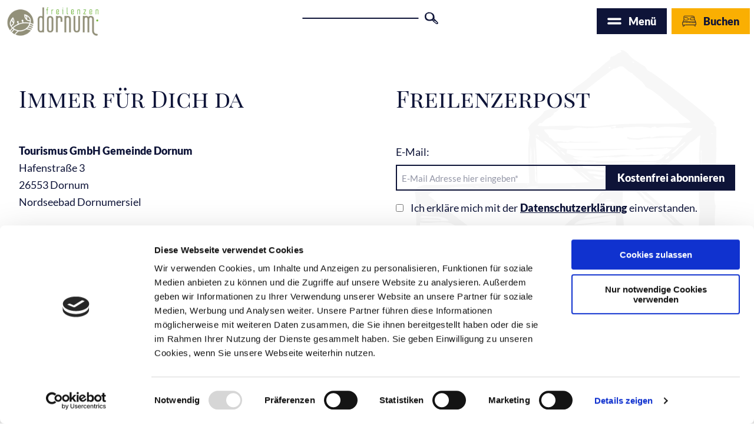

--- FILE ---
content_type: text/html; charset=utf-8
request_url: https://www.dornum.de/service/newsletter/fehler
body_size: 18068
content:
<!DOCTYPE html><html class="no-js" lang="de" data-webp="true"><head><meta charset="utf-8"><!-- This website is powered by TYPO3 - inspiring people to share! TYPO3 is a free open source Content Management Framework initially created by Kasper Skaarhoj and licensed under GNU/GPL. TYPO3 is copyright 1998-2026 of Kasper Skaarhoj. Extensions are copyright of their respective owners. Information and contribution at https://typo3.org/ --><base href="//www.dornum.de/"><link rel="shortcut icon" href="//www.dornum.de/typo3conf/ext/ndstemplate/Resources/Public/Assets/Svg/favicon.ico" type="image/x-icon"><title>Fehler</title><meta name="generator" content="TYPO3 CMS"/><meta name="viewport" content="width=device-width, minimum-scale=1.0, maximum-scale=1.0, user-scalable=no"/><meta property="og:title" content="Fehler"/><meta name="twitter:card" content="summary"/><meta http-equiv="x-ua-compatible" content="IE=edge"/><meta name="robots" content="index,follow"/><script> window.baseUrl = '//www.dornum.de/'; window.baseUrlSolrPages = '//www.dornum.de'; </script><style>.btn{font-size:14px;display:-webkit-inline-box;display:inline-flex;font-family:"Lato",sans-serif;font-weight:bold;text-align:center;white-space:nowrap;vertical-align:middle;-webkit-box-align:center;align-items:center;-webkit-user-select:none;-moz-user-select:none;-ms-user-select:none;user-select:none;border:#0E1438 solid 2px;background-color:#0E1438;text-decoration:none;line-height:1.5;color:#fff;margin-right:.35rem;margin-bottom:.35rem;padding:0 1rem;min-height:2.75rem}@media screen and (min-width: 414px){.btn{font-size:calc(14px + 4 * (100vw - 414px) / -14)}}@media screen and (min-width: 400px){.btn{font-size:18px}}@media (min-width: 415px){.btn{margin-right:1.06rem;margin-bottom:1.06rem;padding:0 1rem;min-height:2.75rem}}.btn:last-child{margin-right:0}.btn--small{padding-left:.75rem;padding-right:.75rem;min-height:2.75rem}@media (min-width: 768px){.btn--small{padding-left:.75rem;padding-right:.75rem;min-height:2.75rem}}.btn--reset{background-color:transparent;outline:none;border:0;cursor:pointer;color:currentColor}.btn__icon{margin-right:.25em}.btn__icon:last-child{margin-right:0}.btn__icon .icon__svg{height:1rem;width:1rem}@media screen and (min-width: 414px){.btn__icon .icon__svg{height:calc(1rem + .5 * (100vw - 414px) / -14);width:calc(1rem + .5 * (100vw - 414px) / -14)}}@media screen and (min-width: 400px){.btn__icon .icon__svg{height:1.5rem;width:1.5rem}}.btn--align-left{align-self:flex-start}.btn--align-center{align-self:center}.btn--align-right{align-self:flex-end}.btn--grouped{margin-right:0;margin-bottom:2px}.btn--grouped:not(:last-child){margin-right:-2px}.btn-container{width:100%}.btn-group{display:-webkit-box;display:flex;flex-wrap:wrap;width:100%;-webkit-box-align:center;align-items:center}.btn-group .btn{margin-bottom:1rem}.btn-group--align-left{-webkit-box-pack:start;justify-content:flex-start}.btn-group--align-center{-webkit-box-pack:center;justify-content:center}.btn-group--align-right{-webkit-box-pack:end;justify-content:flex-end}.btn--loading{cursor:wait !important}a{color:#0E1438}.no-touchevents a:not(.disabled):hover,.no-touchevents a:not(.disabled).hover,.no-touchevents a:not(.disabled).is-hover{color:#0E1438}.no-touchevents a:not(.disabled):focus,.no-touchevents a:not(.disabled).focus,.no-touchevents a:not(.disabled).is-focus{color:#0E1438}a:active,a.active,a.is-active{color:#0E1438}.c--primary{color:#0E1438 !important}.bg--primary{background-color:#0E1438 !important}.fill--primary{fill:#0E1438 !important}.c--conversion{color:#FAAF02 !important}.bg--conversion{background-color:#FAAF02 !important}.fill--conversion{fill:#FAAF02 !important}.c--light{color:#fff !important}.bg--light{background-color:#fff !important}.fill--light{fill:#fff !important}.c--dark{color:#000 !important}.bg--dark{background-color:#000 !important}.fill--dark{fill:#000 !important}.scheme--base{color:#0E1438;background:#fff}.scheme-negative--base{color:#fff;background:#0E1438}.scheme--conversion{color:#0E1438;background:#FAAF02}.scheme-negative--conversion{color:#FAAF02;background:#0E1438}.scheme--light-font-blue-bg-border{color:#fff;background:#0E1438}.scheme-negative--light-font-blue-bg-border{color:#0E1438;background:#fff}.scheme--light-font-blue-transparent-bg-border{color:#fff;background:rgba(14,20,56,0.9)}.scheme-negative--light-font-blue-transparent-bg-border{color:rgba(14,20,56,0.9);background:#fff}.scheme--dark-font-darker-beige-bg-border{color:#0E1438;background:#C6BEB4}.scheme-negative--dark-font-darker-beige-bg-border{color:#C6BEB4;background:#0E1438}.scheme--dark-font-beige-bg-border{color:#0E1438;background:#ECE4DB}.scheme-negative--dark-font-beige-bg-border{color:#ECE4DB;background:#0E1438}.scheme--dark-font-white-bg-border{color:#0E1438;background:#fff}.scheme-negative--dark-font-white-bg-border{color:#fff;background:#0E1438}.scheme--light-font-black-bg-border{color:#fff;background:#000}.scheme-negative--light-font-black-bg-border{color:#000;background:#fff}.scheme--light-font-transparent-bg-border{color:#fff;background:rgba(0,0,0,0)}.scheme-negative--light-font-transparent-bg-border{color:rgba(0,0,0,0);background:#fff}.scheme--dark-font-transparent-bg-border{color:#0E1438;background:rgba(0,0,0,0)}.scheme-negative--dark-font-transparent-bg-border{color:rgba(0,0,0,0);background:#0E1438}:root{-moz-tab-size:4;-o-tab-size:4;tab-size:4}*,*::before,*::after{box-sizing:inherit}html{font-size:16px;box-sizing:border-box;line-height:1.5}body{font-size:.875rem;margin:0;font-family:"Lato",sans-serif;color:#0E1438;position:relative}@media screen and (min-width: 414px){body{font-size:calc(.875rem + .125 * (100vw - 414px) / 866)}}@media screen and (min-width: 1280px){body{font-size:1rem}}hr{height:0}b,strong{font-weight:bolder}code,kbd,samp,pre{font-family:SFMono-Regular,Menlo,Monaco,Consolas,"Liberation Mono","Courier New",monospace;font-size:1em}small{font-size:80%}sub,sup{font-size:75%;line-height:0;position:relative;vertical-align:baseline}sub{bottom:-0.25em}sup{top:-0.5em}summary{display:list-item}a:focus:not(.btn){color:#0E1438;outline:none}figure{margin:0}body{display:none;visibility:hidden}button,input,optgroup,select,textarea{font-family:inherit;font-size:100%;line-height:1.15;margin:0}button,select{text-transform:none}button,[type='button'],[type='reset'],[type='submit']{-webkit-appearance:button;-moz-appearance:button;appearance:button;border-radius:0}button::-moz-focus-inner,[type='button']::-moz-focus-inner,[type='reset']::-moz-focus-inner,[type='submit']::-moz-focus-inner{border-style:none;padding:0}button:-moz-focusring,[type='button']:-moz-focusring,[type='reset']:-moz-focusring,[type='submit']:-moz-focusring{outline:1px dotted ButtonText}fieldset{padding:0;border:0;margin:0;min-width:0;max-width:100%}legend{padding:0}progress{vertical-align:baseline}[type='number']::-webkit-inner-spin-button,[type='number']::-webkit-outer-spin-button{height:auto}[type='search']{-webkit-appearance:textfield;-moz-appearance:textfield;appearance:textfield;outline-offset:-2px}[type='search']::-webkit-search-decoration{-webkit-appearance:none}::-webkit-file-upload-button{-webkit-appearance:button;font:inherit}select:-moz-focusring{color:transparent;text-shadow:0 0 0 #000}.icon{display:-webkit-inline-box;display:inline-flex;-webkit-box-orient:horizontal;-webkit-box-direction:normal;flex-direction:row;flex-wrap:nowrap;-webkit-box-pack:start;justify-content:flex-start;align-content:center;-webkit-box-align:center;align-items:center;line-height:1}.icon__svg{-webkit-box-ordinal-group:1;order:0;-webkit-box-flex:0;flex:0 1 auto;align-self:auto;fill:currentColor;height:1em;width:1em}.icon--small .icon__svg{width:.5em}.svg-sprite{height:0;width:0;position:absolute;visibility:hidden}@font-face{font-family:'Playfair Display SC';font-style:normal;font-weight:400;src:local("Playfair Display SC Regular"),local("PlayfairDisplaySC-Regular"),url("/typo3conf/ext/ndstemplate/Resources/Public/Fonts//playfair-display-sc-v9-latin-regular.woff2") format("woff2"),url("/typo3conf/ext/ndstemplate/Resources/Public/Fonts//playfair-display-sc-v9-latin-regular.woff") format("woff");font-display:swap}@font-face{font-family:'Playfair Display SC';font-style:normal;font-weight:700;src:local("Playfair Display SC Bold"),local("PlayfairDisplaySC-Bold"),url("/typo3conf/ext/ndstemplate/Resources/Public/Fonts//playfair-display-sc-v9-latin-700.woff2") format("woff2"),url("/typo3conf/ext/ndstemplate/Resources/Public/Fonts//playfair-display-sc-v9-latin-700.woff") format("woff");font-display:swap}@font-face{font-family:'Playfair Display SC';font-style:italic;font-weight:400;src:local("Playfair Display SC Italic"),local("PlayfairDisplaySC-Italic"),url("/typo3conf/ext/ndstemplate/Resources/Public/Fonts//playfair-display-sc-v9-latin-italic.woff2") format("woff2"),url("/typo3conf/ext/ndstemplate/Resources/Public/Fonts//playfair-display-sc-v9-latin-italic.woff") format("woff");font-display:swap}@font-face{font-family:'Playfair Display SC';font-style:italic;font-weight:700;src:local("Playfair Display SC Bold Italic"),local("PlayfairDisplaySC-BoldItalic"),url("/typo3conf/ext/ndstemplate/Resources/Public/Fonts//playfair-display-sc-v9-latin-700italic.woff2") format("woff2"),url("/typo3conf/ext/ndstemplate/Resources/Public/Fonts//playfair-display-sc-v9-latin-700italic.woff") format("woff");font-display:swap}@font-face{font-family:'Lato';font-style:normal;font-weight:400;src:local("Lato Regular"),local("Lato-Regular"),url("/typo3conf/ext/ndstemplate/Resources/Public/Fonts//lato-v16-latin-regular.woff2") format("woff2"),url("/typo3conf/ext/ndstemplate/Resources/Public/Fonts//lato-v16-latin-regular.woff") format("woff");font-display:swap}@font-face{font-family:'Lato';font-style:italic;font-weight:400;src:local("Lato Italic"),local("Lato-Italic"),url("/typo3conf/ext/ndstemplate/Resources/Public/Fonts//lato-v16-latin-italic.woff2") format("woff2"),url("/typo3conf/ext/ndstemplate/Resources/Public/Fonts//lato-v16-latin-italic.woff") format("woff");font-display:swap}@font-face{font-family:'Lato';font-style:normal;font-weight:900;src:local("Lato Black"),local("Lato-Black"),url("/typo3conf/ext/ndstemplate/Resources/Public/Fonts//lato-v16-latin-900.woff2") format("woff2"),url("/typo3conf/ext/ndstemplate/Resources/Public/Fonts//lato-v16-latin-900.woff") format("woff");font-display:swap}@font-face{font-family:'Lato';font-style:italic;font-weight:900;src:local("Lato Black Italic"),local("Lato-BlackItalic"),url("/typo3conf/ext/ndstemplate/Resources/Public/Fonts//lato-v16-latin-900italic.woff2") format("woff2"),url("/typo3conf/ext/ndstemplate/Resources/Public/Fonts//lato-v16-latin-900italic.woff") format("woff");font-display:swap}@font-face{font-family:'Amatic SC';font-style:normal;font-weight:400;src:local("Amatic SC Regular"),local("AmaticSC-Regular"),url("/typo3conf/ext/ndstemplate/Resources/Public/Fonts//amatic-sc-v13-latin-regular.woff2") format("woff2"),url("/typo3conf/ext/ndstemplate/Resources/Public/Fonts//amatic-sc-v13-latin-regular.woff") format("woff");font-display:swap}h1,.typo-xxl{font-size:42px;font-family:inherit;font-weight:700;line-height:1.2;margin-top:0;margin-bottom:0;font-family:'Playfair Display SC', sans-serif;font-weight:700;line-height:1.2}@media screen and (min-width: 414px){h1,.typo-xxl{font-size:calc(42px + 38 * (100vw - 414px) / 866)}}@media screen and (min-width: 1280px){h1,.typo-xxl{font-size:80px}}h2,.typo-xl{font-size:24px;font-family:inherit;font-weight:700;line-height:1.2;margin-top:0;margin-bottom:0;font-family:'Playfair Display SC', sans-serif;font-weight:400;line-height:1.3}@media screen and (min-width: 414px){h2,.typo-xl{font-size:calc(24px + 16 * (100vw - 414px) / 866)}}@media screen and (min-width: 1280px){h2,.typo-xl{font-size:40px}}h3,.typo-l{font-size:22px;font-family:inherit;font-weight:700;line-height:1.2;margin-top:0;margin-bottom:0;font-family:'Lato', sans-serif;font-weight:900;line-height:1.3}@media screen and (min-width: 414px){h3,.typo-l{font-size:calc(22px + 6 * (100vw - 414px) / 866)}}@media screen and (min-width: 1280px){h3,.typo-l{font-size:28px}}h4,h5,h6,.typo-m{font-size:16px;font-family:inherit;font-weight:700;line-height:1.2;margin-top:0;margin-bottom:0;font-family:'Lato', sans-serif;font-weight:900;line-height:1.5}@media screen and (min-width: 414px){h4,h5,h6,.typo-m{font-size:calc(16px + 6 * (100vw - 414px) / 866)}}@media screen and (min-width: 1280px){h4,h5,h6,.typo-m{font-size:22px}}p,.bodytext,.typo-s{font-size:14px;font-family:inherit;font-weight:400;line-height:1.5;margin-top:0;margin-bottom:0;font-family:'Lato', sans-serif;font-weight:400;line-height:1.65}@media screen and (min-width: 414px){p,.bodytext,.typo-s{font-size:calc(14px + 4 * (100vw - 414px) / 866)}}@media screen and (min-width: 1280px){p,.bodytext,.typo-s{font-size:18px}}small,.small,.typo-xs{font-size:12px;font-family:inherit;font-weight:400;line-height:1.5;margin-top:0;margin-bottom:0;font-family:'Lato', sans-serif;font-weight:900;line-height:1.5}@media screen and (min-width: 414px){small,.small,.typo-xs{font-size:calc(12px + 4 * (100vw - 414px) / 866)}}@media screen and (min-width: 1280px){small,.small,.typo-xs{font-size:16px}}.typo-xxs{font-size:9px;font-family:inherit;font-weight:400;line-height:1.5;margin-top:0;margin-bottom:0;font-family:'Lato', sans-serif;font-weight:900;line-height:1.5}@media screen and (min-width: 414px){.typo-xxs{font-size:calc(9px + 1 * (100vw - 414px) / 866)}}@media screen and (min-width: 1280px){.typo-xxs{font-size:10px}}blockquote,.quote,.typo-z{font-size:32px;font-family:inherit;font-weight:400;line-height:1.5;margin-top:0;margin-bottom:0;font-family:'Amatic SC', sans-serif;font-weight:400;line-height:1.35}@media screen and (min-width: 414px){blockquote,.quote,.typo-z{font-size:calc(32px + 12 * (100vw - 414px) / 866)}}@media screen and (min-width: 1280px){blockquote,.quote,.typo-z{font-size:44px}}.contactmap{display:-webkit-box;display:flex;flex-wrap:wrap;width:100%}.contactmap__contact{-webkit-box-flex:0;flex:0 1 100%;padding:4rem 2rem;border-top:1px solid #0E1438;border-bottom:1px solid #0E1438}@media (min-width: 768px){.contactmap__contact{-webkit-box-flex:0;flex:0 1 33.33333%}}.contactmap__map{-webkit-box-flex:0;flex:0 1 100%;position:relative}@media (min-width: 768px){.contactmap__map{-webkit-box-flex:0;flex:0 1 66.66667%}}@media (max-width: 767px){#menu-drop{display:none !important}}.menu-drop__toggle{display:none}.menu-drop__toggle-level{display:none}.menu-drop__drop{display:block}@media (min-width: 768px){#menu{display:none !important}}#menu ul,#menu li{list-style:none inside}.menu__toggle{display:none}.menu__toggle-level{display:none}.menu__overlay{display:block}.ndsnewsletter{width:100%}.form--newsletter .form__element{margin:0}.form--newsletter .form__flex{display:-webkit-box;display:flex;-webkit-box-orient:horizontal;-webkit-box-direction:normal;flex-direction:row;flex-wrap:wrap;-webkit-box-pack:justify;justify-content:space-between;align-content:space-between;-webkit-box-align:end;align-items:flex-end}.form--newsletter .form__field{-webkit-box-flex:1;flex:1 1 auto;margin-right:1rem;margin-bottom:1rem}.form--newsletter .form__input{width:100%}.form--newsletter .form__checkbox-label{display:inline;line-height:1.5}.accordion{max-width:80rem;margin-left:auto;margin-right:auto;text-align:left;width:100%;border-top:#fff 1px solid;margin-top:2rem;margin-bottom:2rem}.accordion__item,.accordion__head{display:block}.no-details .accordion__item>*{display:none}.no-details .accordion__item[open]>*{display:block}.accordion__head{color:#0E1438;list-style:none}.accordion__head::-webkit-details-marker{display:none}.no-details .accordion__head{display:block}.article{width:100%;margin-bottom:1rem}.article:before,.article:after{content:" ";display:table}.article:after{clear:both}.article:last-child{margin-bottom:0}@media (min-width: 1024px){.stage__container--single>.article__header,.stage__container--single .content-wrap>.article__header{max-width:40rem}}.stage__container--full>.article__header,.stage__container--full .content-wrap>.article__header,.stage__container--full-screen>.article__header,.stage__container--full-screen .content-wrap>.article__header{margin-left:1rem;margin-right:1rem}@media screen and (min-width: 414px){.stage__container--full>.article__header,.stage__container--full .content-wrap>.article__header,.stage__container--full-screen>.article__header,.stage__container--full-screen .content-wrap>.article__header{margin-left:calc(1rem + 3 * (100vw - 414px) / 354);margin-right:calc(1rem + 3 * (100vw - 414px) / 354)}}@media screen and (min-width: 768px){.stage__container--full>.article__header,.stage__container--full .content-wrap>.article__header,.stage__container--full-screen>.article__header,.stage__container--full-screen .content-wrap>.article__header{margin-left:4rem;margin-right:4rem}}.article__meta{margin-bottom:1rem}.article__text{line-height:2}.article__text p{line-height:inherit}.article__text a{color:#0E1438;margin:.25em}.article__text a:focus:not(.btn){text-decoration:underline}[class^='scheme--'] .article__text a,[class*=' scheme--'] .article__text a{color:currentColor}.article__media{margin:0;height:auto}@media (min-width: 1201px){.article__media{max-width:600px;float:left}}@media (max-width: 1200px){.article__media{width:100%}}.stage__container--double .article__media,.stage__container--triple .article__media,.stage__container--quadruple .article__media{float:none}.stage__content--double-right .article__media{margin-left:auto}.article__media img{max-width:100%;height:auto}@media (max-width: 1199px){.article__media img{width:100%}}.article__caption-text{font-size:12px;display:inline-block;line-height:1;margin-top:1em}@media screen and (min-width: 414px){.article__caption-text{font-size:calc(12px + 4 * (100vw - 414px) / 866)}}@media screen and (min-width: 1280px){.article__caption-text{font-size:16px}}.article__caption--copyright{position:relative;line-height:0}.article__caption--copyright .copyright{line-height:1.25;right:0;top:0;bottom:auto;-webkit-transform:translateY(-100%);transform:translateY(-100%)}.article__figure{margin-left:0;margin-top:0;margin-bottom:1em;line-height:0}@media (min-width: 1201px){.article__figure{margin-right:1em}}.stage__container--double .article__figure,.stage__container--triple .article__figure,.stage__container--quadruple .article__figure{margin-right:0}.article__figure-link{display:block}.article__figure-video{min-height:300px}.article__figure--audio audio{width:600px;max-width:100%}.stage__container--single .article-wrap{margin-left:auto;margin-right:auto}.stage__container--single:not(.stage__container--full):not(.stage__container--full-screen) .article-wrap{padding-left:1rem;padding-right:1rem}@media screen and (min-width: 414px){.stage__container--single:not(.stage__container--full):not(.stage__container--full-screen) .article-wrap{padding-left:calc(1rem + 3 * (100vw - 414px) / 354);padding-right:calc(1rem + 3 * (100vw - 414px) / 354)}}@media screen and (min-width: 768px){.stage__container--single:not(.stage__container--full):not(.stage__container--full-screen) .article-wrap{padding-left:4rem;padding-right:4rem}}.stage__container--double .article-wrap{padding-left:1rem;padding-right:1rem}@media screen and (min-width: 414px){.stage__container--double .article-wrap{padding-left:calc(1rem + 3 * (100vw - 414px) / 354);padding-right:calc(1rem + 3 * (100vw - 414px) / 354)}}@media screen and (min-width: 768px){.stage__container--double .article-wrap{padding-left:4rem;padding-right:4rem}}.stage__content--double-left .article-wrap{padding-left:1rem;margin-left:auto}@media screen and (min-width: 414px){.stage__content--double-left .article-wrap{padding-left:calc(1rem + 3 * (100vw - 414px) / 354)}}@media screen and (min-width: 768px){.stage__content--double-left .article-wrap{padding-left:4rem}}.stage__content--double-right .article-wrap{padding-right:1rem;margin-right:auto}@media screen and (min-width: 414px){.stage__content--double-right .article-wrap{padding-right:calc(1rem + 3 * (100vw - 414px) / 354)}}@media screen and (min-width: 768px){.stage__content--double-right .article-wrap{padding-right:4rem}}.stage__container--triple .article-wrap,.stage__container--quadruple .article-wrap{padding-left:0;padding-right:0}.stage__container--single:not(.stage__container--full):not(.stage__container--full-screen) .article-wrap{max-width:80rem}@media (max-width: 79.9rem){.stage__container--single:not(.stage__container--full):not(.stage__container--full-screen) .article-wrap{max-width:100%}}.stage__container--full .article-wrap,.stage__container--full-screen .article-wrap{margin-left:1rem;margin-right:1rem}@media screen and (min-width: 414px){.stage__container--full .article-wrap,.stage__container--full-screen .article-wrap{margin-left:calc(1rem + 3 * (100vw - 414px) / 354);margin-right:calc(1rem + 3 * (100vw - 414px) / 354)}}@media screen and (min-width: 768px){.stage__container--full .article-wrap,.stage__container--full-screen .article-wrap{margin-left:4rem;margin-right:4rem}}.stage__container--single .stage__content--half-layout-left .article-wrap,.stage__container--single .stage__content--half-layout-right .article-wrap,.stage__container--double .article-wrap{max-width:40rem}.stage__container--full .stage__content--half-layout-left .article-wrap,.stage__container--full .stage__content--half-layout-right .article-wrap,.stage__container--full.stage__container--double .article-wrap{max-width:50%}.article--media-right .article__media{float:right}.stage__container--double .article--media-right .article__media,.stage__container--triple .article--media-right .article__media,.stage__container--quadruple .article--media-right .article__media{float:none}.article--media-right .article__figure{margin-right:0}@media (min-width: 768px){.article--media-right .article__figure{margin-left:1em}}.stage__container--double .article--media-right .article__figure,.stage__container--triple .article--media-right .article__figure,.stage__container--quadruple .article--media-right .article__figure{margin-left:0}.article--singlemedia .article__media{float:none;margin-left:auto;margin-right:auto}.article--singlemedia .article__media audio{margin:1rem}.article__text--two-columns{-webkit-columns:320px 2;-moz-columns:320px 2;columns:320px 2;-webkit-column-gap:3rem;-moz-column-gap:3rem;column-gap:3rem}.article__text--two-columns .article__header{-webkit-column-span:all;-moz-column-span:all;column-span:all}.badge{width:360px;height:auto;margin-left:auto;margin-right:auto;margin-bottom:1rem}@media screen and (min-width: 414px){.badge{width:calc(360px + 0 * (100vw - 414px) / 866)}}@media screen and (min-width: 1280px){.badge{width:360px}}.badge__image{max-width:100%;height:auto;border-radius:50%}.badge__svg{fill:#0E1438}.badge__svg--conversion{fill:#FAAF02}.breadcrumb{display:none}@media (min-width: 415px){.breadcrumb{display:block;padding-top:.5rem;padding-bottom:.5rem}}.breadcrumb__links{display:-webkit-inline-box;display:inline-flex;align-self:flex-start;-webkit-box-pack:center;justify-content:center;flex-wrap:wrap;padding:0;margin:0;list-style:none}.breadcrumb__item{-webkit-box-flex:0;flex:0 1 auto;position:relative;padding:0 0.5em}.breadcrumb__item:not(:last-child):after{content:">";display:block;position:absolute;right:0;top:50%;-webkit-transform:translateY(-50%);transform:translateY(-50%);font-size:.75em}.checklist{font-size:16px;display:-webkit-box;display:flex;-webkit-box-orient:horizontal;-webkit-box-direction:normal;flex-direction:row;flex-wrap:wrap;padding:0;margin:0;margin-bottom:1rem}@media screen and (min-width: 414px){.checklist{font-size:calc(16px + 6 * (100vw - 414px) / 866)}}@media screen and (min-width: 1280px){.checklist{font-size:22px}}.checklist__item{-webkit-box-flex:1;flex:1 0 100%;list-style:none;margin-bottom:1rem}.checklist__item:last-child{margin-right:0}.checklist__item p{display:inline-block;margin-bottom:0}.checklist__line{display:-webkit-box;display:flex;-webkit-box-orient:horizontal;-webkit-box-direction:normal;flex-direction:row;-webkit-box-align:start;align-items:flex-start}.checklist__line-item{-webkit-box-flex:0;flex:0 1 auto}.checklist__icon{margin-right:1rem}.checklist__icon .icon__svg{fill:currentColor;height:1.5em;width:1.5em}.cookiebar.is-hidden{opacity:0;max-height:0}.form{font-size:14px;width:100%}@media screen and (min-width: 414px){.form{font-size:calc(14px + 4 * (100vw - 414px) / 866)}}@media screen and (min-width: 1280px){.form{font-size:18px}}.form__group{display:-webkit-box;display:flex;-webkit-box-orient:horizontal;-webkit-box-direction:normal;flex-direction:row;flex-wrap:wrap;-webkit-box-pack:justify;justify-content:space-between;align-content:flex-start;-webkit-box-align:start;align-items:flex-start}.form__group--offsett{-webkit-box-pack:end;justify-content:flex-end}.powermail_fieldwrap_type_text .form__group--offsett{-webkit-box-pack:normal;justify-content:normal}.form__group--submit{-webkit-box-align:center;align-items:center}.form__group-item{-webkit-box-ordinal-group:1;order:0;-webkit-box-flex:1;flex:1 1 auto;align-self:auto;min-width:250px;max-width:100%;line-height:1;margin-bottom:1rem}.form__group-item--flex{display:-webkit-box;display:flex}.form__group-item--small{min-width:0}.form__field{text-align:inherit}.form__element{margin-top:1rem;margin-bottom:1rem;color:currentColor}.no-touchevents .form__element:focus{outline:1px #0E1438 solid;outline-offset:0}.form__element:not(textarea){height:2rem}.form__input,.form__select-drop{border-radius:0;border:0;outline:0;-webkit-appearance:none;-moz-appearance:none;appearance:none;background:transparent;color:currentColor}.form__input,.powermail_input{background:rgba(0,0,0,0)}.form__select-drop{z-index:2;width:100%;height:100%}.no-touchevents .form__select-drop:focus{outline:1px #0E1438 solid;outline-offset:0}.form__submit,.powermail_submit{margin-bottom:0}.form__field--full .form__submit,.form__field--full .powermail_submit{margin-top:1rem}.form__select--icon .form__select-drop{padding-right:2rem}.form__select--icon .form__select-icon{position:absolute;right:0;top:50%;-webkit-transform:translateY(-50%);transform:translateY(-50%);z-index:1}.form__checkbox-label{display:-webkit-box;display:flex;-webkit-box-align:center;align-items:center;flex-wrap:wrap}.form__checkbox-label span{display:inline-block;overflow:hidden;text-overflow:ellipsis;white-space:nowrap;max-width:100%;-webkit-box-flex:0;flex:0 1 auto;height:1em}.form__checkbox,.form__radio{margin-right:.25em}.form__input.js-stretchy{box-sizing:content-box}.header{margin-bottom:1rem;text-align:left;margin-right:auto}@media (min-width: 1024px){.stage__container--single>.header,.stage__container--single .content-wrap>.header{max-width:40rem}}.stage__container--full>.header,.stage__container--full .content-wrap>.header,.stage__container--full-screen>.header,.stage__container--full-screen .content-wrap>.header{margin-left:1rem;margin-right:1rem}@media screen and (min-width: 414px){.stage__container--full>.header,.stage__container--full .content-wrap>.header,.stage__container--full-screen>.header,.stage__container--full-screen .content-wrap>.header{margin-left:calc(1rem + 3 * (100vw - 414px) / 354);margin-right:calc(1rem + 3 * (100vw - 414px) / 354)}}@media screen and (min-width: 768px){.stage__container--full>.header,.stage__container--full .content-wrap>.header,.stage__container--full-screen>.header,.stage__container--full-screen .content-wrap>.header{margin-left:4rem;margin-right:4rem}}.header.text-align-left{margin-left:0;margin-right:auto}.header.text-align-center{margin-left:auto;margin-right:auto}.header.text-align-right{margin-left:auto;margin-right:0}.content-wrap>.header{margin-bottom:3rem}.header__link{text-decoration:none}.no-touchevents .header__link:not(.disabled):hover,.no-touchevents .header__link:not(.disabled).hover,.no-touchevents .header__link:not(.disabled).is-hover{text-decoration:underline}.no-touchevents .header__link:not(.disabled):focus,.no-touchevents .header__link:not(.disabled).focus,.no-touchevents .header__link:not(.disabled).is-focus{text-decoration:underline}.header__link:active,.header__link.active,.header__link.is-active{text-decoration:underline}[class^='scheme--'] .header__link,[class*=' scheme--'] .header__link{color:currentColor}[class^='scheme--'] .header__head,[class*=' scheme--'] .header__head,[class^='scheme--'] .header__sub,[class*=' scheme--'] .header__sub{color:currentColor}.header__sub{margin-top:0}.iconlist{font-size:16px;display:-webkit-inline-box;display:inline-flex;align-self:flex-start;-webkit-box-pack:left;justify-content:left;padding:0;margin:1rem 0}@media screen and (min-width: 414px){.iconlist{font-size:calc(16px + 6 * (100vw - 414px) / 866)}}@media screen and (min-width: 1280px){.iconlist{font-size:22px}}.iconlist__item{display:-webkit-inline-box;display:inline-flex;margin-right:2.5rem}.iconlist__item:last-child{margin-right:0}.iconlist__link{display:-webkit-inline-box;display:inline-flex;color:#0E1438;text-decoration:none;padding:.25rem}.no-touchevents .iconlist__link:focus,.no-touchevents .iconlist__link.focus,.no-touchevents .iconlist__link.is-focus{outline:2px currentColor solid}.iconlist__icon{fill:currentColor}.iconlist__icon .icon__svg{height:1.5em;width:1.5em}.icontext{display:-webkit-box;display:flex}.icontext--center{-webkit-box-pack:center;justify-content:center}.icontext__icon{margin-right:.5em}.inlinelist{display:-webkit-inline-box;display:inline-flex;align-self:flex-start;-webkit-box-pack:center;justify-content:center;flex-wrap:wrap;padding:0;margin:0}.inlinelist__item{-webkit-box-flex:0;flex:0 1 auto;list-style:none;padding:0;margin:0 0 .5rem}.inlinelist__item:first-child{padding-left:0}.inlinelist__link{color:currentColor;text-decoration:none;display:-webkit-inline-box;display:inline-flex;flex-wrap:nowrap;-webkit-box-pack:center;justify-content:center;align-content:space-between;-webkit-box-align:center;align-items:center;padding-left:0;padding-right:1rem;padding-top:.5rem;padding-bottom:.5rem}.inlinelist__link-item{-webkit-box-flex:0;flex:0 0 auto}.inlinelist--pipe .inlinelist__item{position:relative}.inlinelist--pipe .inlinelist__item:last-child .inlinelist__link{border-right-color:transparent}.inlinelist--pipe .inlinelist__link{padding-left:1rem;padding-right:1rem;padding-top:0;padding-bottom:0;border-right:solid 2px currentColor;line-height:1.2}.no-touchevents .inlinelist--pipe .inlinelist__link:focus,.no-touchevents .inlinelist--pipe .inlinelist__link.focus,.no-touchevents .inlinelist--pipe .inlinelist__link.is-focus{outline:2px currentColor solid;border-right-color:transparent}.inlinelist--icon{font-size:1.25em}.inlinelist--icon .inlinelist__link{padding-right:1rem}.inlinelist--icon .inlinelist__icon{font-size:1.5em}.inlinelist--icon .inlinelist__icon-label{padding-left:.25em}.inlinelist--logo .inlinelist__item{padding:1rem}.inlinelist--logo .inlinelist__item img{height:30px;width:auto}@media (min-width: 768px){.inlinelist--logo .inlinelist__item img{height:40px}}@media (min-width: 1024px){.inlinelist--logo .inlinelist__item img{height:60px}}.inlinelist--logo .inlinelist__link{padding-right:1rem}.inlinelist--center{margin:0 auto}.inlinelist--spacer{-webkit-box-pack:left;justify-content:left}.inlinelist--spacer>.inlinelist__item{margin-right:2em}@media (max-width: 767px){.inlinelist--toolbar{display:-webkit-box;display:flex}}.inlinelist--toolbar>.inlinelist__item{border-right:#fff 1px solid}.inlinelist--toolbar>.inlinelist__item .inlinelist__link{padding-left:1rem}.inlinelist--toolbar>.inlinelist__item:first-child{border-left:#fff 1px solid}@media (max-width: 767px){.inlinelist--toolbar>.inlinelist__item{-webkit-box-flex:1;flex-grow:1}}.inlinelist--toolbar .inlinelist__item-icon{font-size:1.25em;margin-right:.25em}.map{width:100%;height:100%}.map--tour{min-height:300px;background-repeat:no-repeat;background-size:cover}@media (min-width: 415px){.map--tour{min-height:570px}}.pagefooter__toolbar{position:fixed;left:0;right:0;bottom:0;background-color:rgba(14,20,56,0.8);color:#fff;text-align:center;z-index:95}.pageheader{z-index:90;position:absolute;top:0;right:0;left:0;padding:1rem;color:#fff;background-color:rgba(0,0,0,0)}.is-scrolled .pageheader,.is-menu-drop-open .pageheader{position:fixed}.is-scrolled .pageheader,.is-menu-drop-open .pageheader,.pageheader.pageheader--alternative{color:#0E1438;background-color:#fff}.is-scrolled .pageheader .pageheader__link,.is-menu-drop-open .pageheader .pageheader__link,.pageheader.pageheader--alternative .pageheader__link{color:#0E1438}.pageheader__content{display:-webkit-box;display:flex;-webkit-box-orient:horizontal;-webkit-box-direction:normal;flex-direction:row;flex-wrap:nowrap;-webkit-box-pack:start;justify-content:flex-start;align-content:stretch;-webkit-box-align:center;align-items:center}.pageheader__item{-webkit-box-flex:0;flex:0 0 auto}.pageheader__item--menu{-webkit-box-flex:1;flex:1 1 auto;z-index:1}.pageheader__item--logo{z-index:2}.pageheader__link{color:#fff}.no-touchevents .pageheader__link:not(.disabled):hover,.no-touchevents .pageheader__link:not(.disabled).hover,.no-touchevents .pageheader__link:not(.disabled).is-hover{color:#e6e6e6}.no-touchevents .pageheader__link:not(.disabled):focus,.no-touchevents .pageheader__link:not(.disabled).focus,.no-touchevents .pageheader__link:not(.disabled).is-focus{color:#e6e6e6}.pageheader__link:active,.pageheader__link.active,.pageheader__link.is-active{color:#e6e6e6}.no-touchevents .is-scrolled .pageheader__link:not(.disabled):hover,.no-touchevents .is-scrolled .pageheader__link:not(.disabled).hover,.no-touchevents .is-scrolled .pageheader__link:not(.disabled).is-hover,.no-touchevents .is-menu-drop-open .pageheader__link:not(.disabled):hover,.no-touchevents .is-menu-drop-open .pageheader__link:not(.disabled).hover,.no-touchevents .is-menu-drop-open .pageheader__link:not(.disabled).is-hover,.no-touchevents .pageheader--alternative .pageheader__link:not(.disabled):hover,.no-touchevents .pageheader--alternative .pageheader__link:not(.disabled).hover,.no-touchevents .pageheader--alternative .pageheader__link:not(.disabled).is-hover{color:#0E1438}.no-touchevents .is-scrolled .pageheader__link:not(.disabled):focus,.no-touchevents .is-scrolled .pageheader__link:not(.disabled).focus,.no-touchevents .is-scrolled .pageheader__link:not(.disabled).is-focus,.no-touchevents .is-menu-drop-open .pageheader__link:not(.disabled):focus,.no-touchevents .is-menu-drop-open .pageheader__link:not(.disabled).focus,.no-touchevents .is-menu-drop-open .pageheader__link:not(.disabled).is-focus,.no-touchevents .pageheader--alternative .pageheader__link:not(.disabled):focus,.no-touchevents .pageheader--alternative .pageheader__link:not(.disabled).focus,.no-touchevents .pageheader--alternative .pageheader__link:not(.disabled).is-focus{color:#0E1438}.is-scrolled .pageheader__link:active,.is-scrolled .pageheader__link.active,.is-scrolled .pageheader__link.is-active,.is-menu-drop-open .pageheader__link:active,.is-menu-drop-open .pageheader__link.active,.is-menu-drop-open .pageheader__link.is-active,.pageheader--alternative .pageheader__link:active,.pageheader--alternative .pageheader__link.active,.pageheader--alternative .pageheader__link.is-active{color:#0E1438}.pageheader__logo{z-index:101;height:1.5rem;position:relative;fill:currentColor}@media screen and (min-width: 414px){.pageheader__logo{height:calc(1.5rem + 2 * (100vw - 414px) / 866)}}@media screen and (min-width: 1280px){.pageheader__logo{height:3.5rem}}.pageheader__btn{margin-bottom:0;margin-right:.35rem}@media screen and (min-width: 414px){.pageheader__btn{margin-right:calc(.35rem + .71 * (100vw - 414px) / -14)}}@media screen and (min-width: 400px){.pageheader__btn{margin-right:1.06rem}}.pageheader__btn:last-child{margin-right:0}.parsley-errors-list{font-size:12px;padding:0;margin:0;list-style:none;color:#93343A;-webkit-transform:translateY(-50%);transform:translateY(-50%)}@media screen and (min-width: 414px){.parsley-errors-list{font-size:calc(12px + 4 * (100vw - 414px) / 866)}}@media screen and (min-width: 1280px){.parsley-errors-list{font-size:16px}}.parsley__wrap{width:100%;position:relative}.parsley__icon{position:absolute;right:0;top:50%;-webkit-transform:translateY(-50%);transform:translateY(-50%);color:#93D424}.qs-form__wrap{display:-webkit-box;display:flex;flex-wrap:wrap;-webkit-box-align:stretch;align-items:stretch;-webkit-box-pack:center;justify-content:center;border:none}@media (min-width: 768px){.qs-form__wrap{flex-wrap:nowrap}}.qs-form__section{padding:1rem}@media (min-width: 768px){.flatpickr-wrapper ~ .qs-form__section,.qs-form__section ~ .qs-form__section{border-left:2px solid #ADADAD}}.qs-form__field{display:-webkit-box;display:flex;flex-wrap:wrap;-webkit-box-orient:vertical;-webkit-box-direction:normal;flex-direction:column;-webkit-box-pack:center;justify-content:center}.qs-form__field--submit{padding:1rem;-webkit-box-flex:1;flex:1 1 100%}@media (min-width: 768px){.qs-form__field--submit{-webkit-box-flex:1;flex:1 1 auto}}.qs-form__field--date-separator{align-self:flex-start}.qs-form__label{-webkit-box-ordinal-group:2;order:1}.qs-form__select{border-radius:0;border:0;outline:0;-webkit-appearance:none;-moz-appearance:none;appearance:none;background:transparent;color:currentColor;line-height:1.5;z-index:1}.qs-form__field--custom-select{position:relative}.qs-form__field--custom-select .qs-form__select{border-bottom:2px solid #ADADAD}.qs-form__field--custom-select:after{content:'';position:absolute;right:0;width:0;height:0;border-style:solid;border-width:7px 6.5px 0 6.5px;border-color:#0E1438 transparent transparent transparent;-webkit-transform:translateX(-100%);transform:translateX(-100%)}.qs-form .flatpickr-wrapper{-webkit-box-flex:1;flex:1 1 100%}@media (min-width: 768px){.qs-form .flatpickr-wrapper{-webkit-box-flex:1;flex:1 1 auto}}.qs-form__dates{display:-webkit-box;display:flex;-webkit-box-pack:center;justify-content:center}.qs-form__date-separator{margin:0 1rem}.qs-form__input-style{font-size:22px;font-family:inherit;font-weight:700;line-height:1.2;margin-top:0;margin-bottom:0;font-family:'Lato', sans-serif;font-weight:900;line-height:1.3;line-height:1}@media screen and (min-width: 414px){.qs-form__input-style{font-size:calc(22px + 6 * (100vw - 414px) / 866)}}@media screen and (min-width: 1280px){.qs-form__input-style{font-size:28px}}.qs-form__submit{margin-bottom:0}.qs-form__children-ages{border:none;border-top:0;padding:1rem}.qs-form__children-ages-wrap{display:-webkit-box;display:flex;flex-wrap:wrap}.qs-form__child-age-field{-webkit-box-flex:1;flex:1 1 50%}@media (min-width: 768px){.qs-form__child-age-field{-webkit-box-flex:1;flex:1 1 25%}}.simpleslider__list{overflow:hidden}.simpleslider__track{display:-webkit-box;display:flex;position:relative;height:300px;white-space:nowrap;will-change:transform}.simpleslider__track.is-animatable{-webkit-transition:-webkit-transform 200ms ease-in-out;transition:-webkit-transform 200ms ease-in-out;transition:transform 200ms ease-in-out;transition:transform 200ms ease-in-out, -webkit-transform 200ms ease-in-out}.simpleslider__item{-webkit-box-flex:0;flex:0 0 auto;display:inline-block;float:none;width:100%}@-webkit-keyframes slick-gallery-large-kenburns{from{-webkit-transform:scale(1);transform:scale(1)}to{-webkit-transform:scale(1.1);transform:scale(1.1)}}@keyframes slick-gallery-large-kenburns{from{-webkit-transform:scale(1);transform:scale(1)}to{-webkit-transform:scale(1.1);transform:scale(1.1)}}.slick-item__image{position:absolute;top:0;left:0;right:0;bottom:0}.slick__loader{position:absolute;left:50%;top:50%;-webkit-transform:translate(-50%, -50%);transform:translate(-50%, -50%)}.shortfacts{display:-webkit-box;display:flex;-webkit-box-orient:horizontal;-webkit-box-direction:normal;flex-direction:row;flex-wrap:wrap;-webkit-box-pack:center;justify-content:center;align-content:stretch;-webkit-box-align:start;align-items:flex-start;padding:0;margin:0;width:100%}.shortfacts__item{font-size:12px;-webkit-box-flex:0;flex:0 1 auto;list-style:none;padding:0;margin:.5rem;text-align:center}@media screen and (min-width: 414px){.shortfacts__item{font-size:calc(12px + 4 * (100vw - 414px) / 866)}}@media screen and (min-width: 1280px){.shortfacts__item{font-size:16px}}@media (min-width: 768px){.shortfacts__item{max-width:calc(50vw / 3);margin:1rem}}.shortfacts__item--flex{display:-webkit-box;display:flex}.shortfacts__link{text-decoration:none}.no-touchevents .shortfacts__link:not(.disabled):hover,.no-touchevents .shortfacts__link:not(.disabled).hover,.no-touchevents .shortfacts__link:not(.disabled).is-hover{text-decoration:underline}.no-touchevents .shortfacts__link:not(.disabled):focus,.no-touchevents .shortfacts__link:not(.disabled).focus,.no-touchevents .shortfacts__link:not(.disabled).is-focus{text-decoration:underline}.shortfacts__link:active,.shortfacts__link.active,.shortfacts__link.is-active{text-decoration:underline}.shortfacts__header{margin-bottom:.25em}.shortfacts__header,.shortfacts__text,.shortfacts__text>*{font-size:inherit}.shortfacts__icon{margin-right:1em}@-webkit-keyframes stage-bg-kenburns{from{-webkit-transform:scale(1);transform:scale(1)}to{-webkit-transform:scale(1.1);transform:scale(1.1)}}@keyframes stage-bg-kenburns{from{-webkit-transform:scale(1);transform:scale(1)}to{-webkit-transform:scale(1.1);transform:scale(1.1)}}.stage{position:relative}.stage--border{border:20px solid #fff}.stage--transparent{background:transparent}.stage--bg-blur{background-color:#000}.stage__bg{position:absolute;top:0;bottom:0;left:0;right:0}.stage--bg-image .stage__bg{background-repeat:no-repeat;background-size:cover;background-position:center}.stage--bg-image-fixed .stage__bg{background-attachment:scroll}@media (min-width: 1024px){.no-touchevents .stage--bg-image-fixed .stage__bg{background-attachment:fixed}}.stage--align-bg-image-top .stage__bg{background-size:100%;background-position:top center}.stage--align-bg-image-bottom .stage__bg{background-size:100%;background-position:bottom center}.stage--transparent .stage__bg{background:transparent}.stage--bg-blur .stage__bg{-webkit-filter:blur(20px);filter:blur(20px);opacity:.5}.stage--bg-image-repeat .stage__bg{background-size:initial;background-repeat:repeat}.stage__bg-wrap{overflow:hidden}.stage__kenburns{-webkit-animation:stage-bg-kenburns 15s;animation:stage-bg-kenburns 15s;-webkit-animation-delay:1s;animation-delay:1s;-webkit-animation-iteration-count:1;animation-iteration-count:1;-webkit-animation-fill-mode:forwards;animation-fill-mode:forwards;-webkit-animation-timing-function:ease-in-out;animation-timing-function:ease-in-out}.stage--bg-video{overflow:hidden}.stage--bg-video .stage-video-background{position:absolute;top:50%;left:50%;-webkit-transform:translate(-50%, -50%);transform:translate(-50%, -50%);width:100%;height:100%;min-width:100%;background-size:cover;-o-object-fit:cover;object-fit:cover}.stage--bg-video.object-fit-polyfill .stage-video-background{top:100% !important;left:50% !important}.stage__parallax,.stage__kenburns{background-repeat:no-repeat;background-size:cover;background-position:center;height:100%}.stage__container{display:-webkit-box;display:flex;-webkit-box-orient:horizontal;-webkit-box-direction:normal;flex-direction:row;flex-wrap:wrap;-webkit-box-pack:center;justify-content:center;align-content:flex-start;-webkit-box-align:stretch;align-items:stretch}.stage__container.stage__container--full{max-width:none}.stage__container.stage__container--full-screen{min-height:100vh;min-height:calc(var(--vh, 1vh) * 100)}.stage__container.stage__container--full-screen-top{align-content:flex-start}.stage__container.stage__container--full-screen-center{align-content:center}.stage__container.stage__container--full-screen-bottom{align-content:flex-end}.stage__container--triple,.stage__container--quadruple{max-width:80rem;margin-left:auto;margin-right:auto}@media screen and (min-width: 414px){.stage__container--triple,.stage__container--quadruple{max-width:calc(80rem + 0 * (100vw - 414px) / 354)}}@media screen and (min-width: 768px){.stage__container--triple,.stage__container--quadruple{max-width:80rem}}.stage__container--triple>.stage__col,.stage__container--quadruple>.stage__col{padding-left:1rem;padding-right:1rem}@media screen and (min-width: 414px){.stage__container--triple>.stage__col,.stage__container--quadruple>.stage__col{padding-left:calc(1rem + 3 * (100vw - 414px) / 354);padding-right:calc(1rem + 3 * (100vw - 414px) / 354)}}@media screen and (min-width: 768px){.stage__container--triple>.stage__col,.stage__container--quadruple>.stage__col{padding-left:4rem;padding-right:4rem}}.stage__col{position:relative;align-self:stretch;-webkit-box-flex:0;flex:0 0 100%}.stage__container--single>.stage__col{width:100%}@media (min-width: 768px){.stage__container--double>.stage__col{flex-basis:50%;max-width:50%}}@media (min-width: 768px){.stage__container--triple>.stage__col{flex-basis:33.33333%;max-width:33.33333%}}@media (min-width: 415px){.stage__container--quadruple>.stage__col{flex-basis:50%;max-width:50%}}@media (min-width: 1024px){.stage__container--quadruple>.stage__col{flex-basis:25%;max-width:25%}}.stage__col--bg-image{background-repeat:no-repeat;background-size:cover}.stage__col--bg-image-fixed{background-attachment:scroll}@media (min-width: 1024px){.no-touchevents .stage__col--bg-image-fixed{background-attachment:fixed}}.stage__content--align-left{-webkit-box-pack:start;justify-content:flex-start}.stage__content--align-center{-webkit-box-pack:center;justify-content:center}.stage__content--align-right{-webkit-box-pack:end;justify-content:flex-end}.stage__content--no-spacing{padding-left:0;padding-right:0}@media (min-width: 1025px){.stage__content--half-layout-left,.stage__content--half-layout-right,.stage__content--half-layout-center{width:50%}}.stage__content--half-layout-left{margin-right:auto}.stage__content--half-layout-right{margin-left:auto}.stage__content--half-layout-center{margin-left:auto;margin-right:auto}.stage__content-box{padding-left:1rem;padding-right:1rem;background-color:rgba(14,20,56,0.8);padding:2rem}@media screen and (min-width: 414px){.stage__content-box{padding-left:calc(1rem + 3 * (100vw - 414px) / 354);padding-right:calc(1rem + 3 * (100vw - 414px) / 354)}}@media screen and (min-width: 768px){.stage__content-box{padding-left:4rem;padding-right:4rem}}@media (min-width: 415px){.stage__content-box{margin-left:-1rem;margin-right:-1rem}}@media screen and (min-width: 415px) and (min-width: 414px){.stage__content-box{margin-left:calc(-1rem + -3 * (100vw - 414px) / 354);margin-right:calc(-1rem + -3 * (100vw - 414px) / 354)}}@media screen and (min-width: 415px) and (min-width: 768px){.stage__content-box{margin-left:-4rem;margin-right:-4rem}}.scheme--base .stage__content-box{background-color:rgba(255,255,255,0.8)}.scheme--conversion .stage__content-box{background-color:rgba(250,175,2,0.8)}.scheme--light-font-blue-bg-border .stage__content-box{background-color:rgba(14,20,56,0.8)}.scheme--light-font-blue-transparent-bg-border .stage__content-box{background-color:rgba(14,20,56,0.8)}.scheme--dark-font-darker-beige-bg-border .stage__content-box{background-color:rgba(198,190,180,0.8)}.scheme--dark-font-beige-bg-border .stage__content-box{background-color:rgba(236,228,219,0.8)}.scheme--dark-font-white-bg-border .stage__content-box{background-color:rgba(255,255,255,0.8)}.scheme--light-font-black-bg-border .stage__content-box{background-color:rgba(0,0,0,0.8)}.scheme--light-font-transparent-bg-border .stage__content-box{background-color:rgba(0,0,0,0.8)}.scheme--dark-font-transparent-bg-border .stage__content-box{background-color:rgba(0,0,0,0.8)}.stage__content--pt-1{padding-top:1rem}@media screen and (min-width: 414px){.stage__content--pt-1{padding-top:calc(1rem + 3 * (100vw - 414px) / 354)}}@media screen and (min-width: 768px){.stage__content--pt-1{padding-top:4rem}}.stage__content--pb-1{padding-bottom:1rem}@media screen and (min-width: 414px){.stage__content--pb-1{padding-bottom:calc(1rem + 3 * (100vw - 414px) / 354)}}@media screen and (min-width: 768px){.stage__content--pb-1{padding-bottom:4rem}}.stage__content--pt-2{padding-top:2rem}@media screen and (min-width: 414px){.stage__content--pt-2{padding-top:calc(2rem + 6 * (100vw - 414px) / 354)}}@media screen and (min-width: 768px){.stage__content--pt-2{padding-top:8rem}}.stage__content--pb-2{padding-bottom:2rem}@media screen and (min-width: 414px){.stage__content--pb-2{padding-bottom:calc(2rem + 6 * (100vw - 414px) / 354)}}@media screen and (min-width: 768px){.stage__content--pb-2{padding-bottom:8rem}}.stage__content--pt-3{padding-top:3rem}@media screen and (min-width: 414px){.stage__content--pt-3{padding-top:calc(3rem + 9 * (100vw - 414px) / 354)}}@media screen and (min-width: 768px){.stage__content--pt-3{padding-top:12rem}}.stage__content--pb-3{padding-bottom:3rem}@media screen and (min-width: 414px){.stage__content--pb-3{padding-bottom:calc(3rem + 9 * (100vw - 414px) / 354)}}@media screen and (min-width: 768px){.stage__content--pb-3{padding-bottom:12rem}}.stage__content--pt-4{padding-top:4rem}@media screen and (min-width: 414px){.stage__content--pt-4{padding-top:calc(4rem + 12 * (100vw - 414px) / 354)}}@media screen and (min-width: 768px){.stage__content--pt-4{padding-top:16rem}}.stage__content--pb-4{padding-bottom:4rem}@media screen and (min-width: 414px){.stage__content--pb-4{padding-bottom:calc(4rem + 12 * (100vw - 414px) / 354)}}@media screen and (min-width: 768px){.stage__content--pb-4{padding-bottom:16rem}}.stage__content--pt-5{padding-top:5rem}@media screen and (min-width: 414px){.stage__content--pt-5{padding-top:calc(5rem + 15 * (100vw - 414px) / 354)}}@media screen and (min-width: 768px){.stage__content--pt-5{padding-top:20rem}}.stage__content--pb-5{padding-bottom:5rem}@media screen and (min-width: 414px){.stage__content--pb-5{padding-bottom:calc(5rem + 15 * (100vw - 414px) / 354)}}@media screen and (min-width: 768px){.stage__content--pb-5{padding-bottom:20rem}}.stage__content--pt-6{padding-top:6rem}@media screen and (min-width: 414px){.stage__content--pt-6{padding-top:calc(6rem + 18 * (100vw - 414px) / 354)}}@media screen and (min-width: 768px){.stage__content--pt-6{padding-top:24rem}}.stage__content--pb-6{padding-bottom:6rem}@media screen and (min-width: 414px){.stage__content--pb-6{padding-bottom:calc(6rem + 18 * (100vw - 414px) / 354)}}@media screen and (min-width: 768px){.stage__content--pb-6{padding-bottom:24rem}}.stage__content--pt-7{padding-top:7rem}@media screen and (min-width: 414px){.stage__content--pt-7{padding-top:calc(7rem + 21 * (100vw - 414px) / 354)}}@media screen and (min-width: 768px){.stage__content--pt-7{padding-top:28rem}}.stage__content--pb-7{padding-bottom:7rem}@media screen and (min-width: 414px){.stage__content--pb-7{padding-bottom:calc(7rem + 21 * (100vw - 414px) / 354)}}@media screen and (min-width: 768px){.stage__content--pb-7{padding-bottom:28rem}}.stage__content--pt-8{padding-top:8rem}@media screen and (min-width: 414px){.stage__content--pt-8{padding-top:calc(8rem + 24 * (100vw - 414px) / 354)}}@media screen and (min-width: 768px){.stage__content--pt-8{padding-top:32rem}}.stage__content--pb-8{padding-bottom:8rem}@media screen and (min-width: 414px){.stage__content--pb-8{padding-bottom:calc(8rem + 24 * (100vw - 414px) / 354)}}@media screen and (min-width: 768px){.stage__content--pb-8{padding-bottom:32rem}}.stage__content--pt-9{padding-top:9rem}@media screen and (min-width: 414px){.stage__content--pt-9{padding-top:calc(9rem + 27 * (100vw - 414px) / 354)}}@media screen and (min-width: 768px){.stage__content--pt-9{padding-top:36rem}}.stage__content--pb-9{padding-bottom:9rem}@media screen and (min-width: 414px){.stage__content--pb-9{padding-bottom:calc(9rem + 27 * (100vw - 414px) / 354)}}@media screen and (min-width: 768px){.stage__content--pb-9{padding-bottom:36rem}}.stage__content--pt-10{padding-top:10rem}@media screen and (min-width: 414px){.stage__content--pt-10{padding-top:calc(10rem + 30 * (100vw - 414px) / 354)}}@media screen and (min-width: 768px){.stage__content--pt-10{padding-top:40rem}}.stage__content--pb-10{padding-bottom:10rem}@media screen and (min-width: 414px){.stage__content--pb-10{padding-bottom:calc(10rem + 30 * (100vw - 414px) / 354)}}@media screen and (min-width: 768px){.stage__content--pb-10{padding-bottom:40rem}}.stage__footer{position:relative;width:100%;background:rgba(0,0,0,0.8);padding-top:1rem;padding-bottom:1rem}.stage__footer-container{display:-webkit-box;display:flex;-webkit-box-pack:center;justify-content:center}.stage__silhouette{position:absolute;width:100vw;max-width:100%;height:calc(100vw / (13.7045));overflow:hidden;left:0;z-index:1}.silhouette__svg{position:absolute;left:50%;-webkit-transform:translateX(-50%);transform:translateX(-50%);width:100%;height:100%}.stage__silhouette--top{top:-1px}.stage__silhouette--bottom{bottom:-1px}.stage__eyecatcher{position:absolute;right:1rem;bottom:1rem;max-width:7rem;z-index:1}@media (min-width: 768px){.stage__eyecatcher{max-width:10.5rem;right:2rem;bottom:2rem}}@media (min-width: 1024px){.stage__eyecatcher{max-width:14rem;right:3rem;bottom:3rem}}.stage__eyecatcher svg{max-width:100%;height:auto}.stage__eyecatcher-link{display:block}.stage__eyecatcher-image{max-width:100%;height:auto}.stage--col-borders .stage__col{border:#fff 1px solid;border-left:0;border-right:0}.stage--col-borders .stage__col:not(:last-child){border-right:#fff 1px solid}.tile{display:inline-block;float:left;position:relative;color:#fff}.tilewall__content--right .tile{float:right}.tile--clear{clear:both}.tile__link{color:currentColor;position:absolute;top:0;bottom:0;left:0;right:0}.tile--one-quarter{width:50%}.tile--one-quarter.tile--single-height{position:relative}.tile--one-quarter.tile--single-height:before{display:block;content:"";width:100%;padding-top:75%}.tile--one-quarter.tile--double-height{position:relative}.tile--one-quarter.tile--double-height:before{display:block;content:"";width:100%;padding-top:150%}.tile--one-quarter.tile--triple-height{position:relative}.tile--one-quarter.tile--triple-height:before{display:block;content:"";width:100%;padding-top:225%}.tile--one-quarter.tile--quadruple-height{position:relative}.tile--one-quarter.tile--quadruple-height:before{display:block;content:"";width:100%;padding-top:300%}@media (min-width: 768px){.tile--one-quarter{width:25%}}.tile--two-quarter{width:100%}.tile--two-quarter.tile--single-height{position:relative}.tile--two-quarter.tile--single-height:before{display:block;content:"";width:100%;padding-top:37.5%}.tile--two-quarter.tile--double-height{position:relative}.tile--two-quarter.tile--double-height:before{display:block;content:"";width:100%;padding-top:75%}.tile--two-quarter.tile--triple-height{position:relative}.tile--two-quarter.tile--triple-height:before{display:block;content:"";width:100%;padding-top:112.5%}.tile--two-quarter.tile--quadruple-height{position:relative}.tile--two-quarter.tile--quadruple-height:before{display:block;content:"";width:100%;padding-top:150%}@media (min-width: 768px){.tile--two-quarter{width:50%}}.tile--three-quarter{width:100%}.tile--three-quarter.tile--single-height{position:relative}.tile--three-quarter.tile--single-height:before{display:block;content:"";width:100%;padding-top:25%}.tile--three-quarter.tile--double-height{position:relative}.tile--three-quarter.tile--double-height:before{display:block;content:"";width:100%;padding-top:50%}.tile--three-quarter.tile--triple-height{position:relative}.tile--three-quarter.tile--triple-height:before{display:block;content:"";width:100%;padding-top:75%}.tile--three-quarter.tile--quadruple-height{position:relative}.tile--three-quarter.tile--quadruple-height:before{display:block;content:"";width:100%;padding-top:100%}@media (min-width: 768px){.tile--three-quarter{width:75%}}.tile--four-quarter{width:100%}.tile--four-quarter.tile--single-height{position:relative}.tile--four-quarter.tile--single-height:before{display:block;content:"";width:100%;padding-top:18.75%}.tile--four-quarter.tile--double-height{position:relative}.tile--four-quarter.tile--double-height:before{display:block;content:"";width:100%;padding-top:37.5%}.tile--four-quarter.tile--triple-height{position:relative}.tile--four-quarter.tile--triple-height:before{display:block;content:"";width:100%;padding-top:56.25%}.tile--four-quarter.tile--quadruple-height{position:relative}.tile--four-quarter.tile--quadruple-height:before{display:block;content:"";width:100%;padding-top:75%}.tile--one-third{width:100%}.tile--one-third.tile--single-height{position:relative}.tile--one-third.tile--single-height:before{display:block;content:"";width:100%;padding-top:75%}.tile--one-third.tile--double-height{position:relative}.tile--one-third.tile--double-height:before{display:block;content:"";width:100%;padding-top:150%}.tile--one-third.tile--triple-height{position:relative}.tile--one-third.tile--triple-height:before{display:block;content:"";width:100%;padding-top:225%}.tile--one-third.tile--quadruple-height{position:relative}.tile--one-third.tile--quadruple-height:before{display:block;content:"";width:100%;padding-top:300%}@media (min-width: 768px){.tile--one-third{width:33.33333%}}.tile--two-third{width:100%}.tile--two-third.tile--single-height{position:relative}.tile--two-third.tile--single-height:before{display:block;content:"";width:100%;padding-top:37.5%}.tile--two-third.tile--double-height{position:relative}.tile--two-third.tile--double-height:before{display:block;content:"";width:100%;padding-top:75%}.tile--two-third.tile--triple-height{position:relative}.tile--two-third.tile--triple-height:before{display:block;content:"";width:100%;padding-top:112.5%}.tile--two-third.tile--quadruple-height{position:relative}.tile--two-third.tile--quadruple-height:before{display:block;content:"";width:100%;padding-top:150%}@media (min-width: 768px){.tile--two-third{width:66.66667%}}.tile--three-third{width:100%}.tile--three-third.tile--single-height{position:relative}.tile--three-third.tile--single-height:before{display:block;content:"";width:100%;padding-top:25%}.tile--three-third.tile--double-height{position:relative}.tile--three-third.tile--double-height:before{display:block;content:"";width:100%;padding-top:50%}.tile--three-third.tile--triple-height{position:relative}.tile--three-third.tile--triple-height:before{display:block;content:"";width:100%;padding-top:75%}.tile--three-third.tile--quadruple-height{position:relative}.tile--three-third.tile--quadruple-height:before{display:block;content:"";width:100%;padding-top:100%}.tile__wrap{position:absolute;top:0;left:0;right:0;bottom:0;overflow:hidden;background-size:cover}.tilewall--spacing .tile__wrap{position:absolute;top:.25rem;left:.25rem;right:.25rem;bottom:.25rem}@media (max-width: 767px){.tilewall--spacing .tile__wrap{position:absolute;top:.125rem;left:.125rem;right:.125rem;bottom:.125rem}}.tilewall{position:relative;width:100%}.tilewall.tilewall--spacing{overflow:hidden}.tilewall__content:before,.tilewall__content:after{content:" ";display:table}.tilewall__content:after{clear:both}.tilewall--spacing .tilewall__content{margin:-.125rem}@media (min-width: 768px){.tilewall--spacing .tilewall__content{margin:-.25rem}}.tilewall__group{clear:both}.tilewall--layout-q5 .tilewall__content--reverse .tile:first-child,.tilewall--layout-q7 .tilewall__content--reverse .tile:first-child,.tilewall--layout-q8 .tilewall__content--reverse .tile:first-child,.tilewall--layout-q9 .tilewall__content--reverse .tile:first-child,.tilewall--layout-q12 .tilewall__content--reverse .tile:first-child,.tilewall--layout-q13 .tilewall__content--reverse .tile:first-child,.tilewall--layout-q16 .tilewall__content--reverse .tile:first-child{float:right}.tilewall--spacing{margin-top:.25rem}@media (max-width: 767px){.tilewall--spacing{margin-top:.125rem}}.venobox--media{position:relative;display:block}.venobox__media-icon{position:absolute;top:50%;left:50%;-webkit-transform:translate(-50%, -50%);transform:translate(-50%, -50%);font-size:4rem}.camping-ibe{width:100%;border:none;overflow:auto}.noscroll{overflow-y:hidden !important}.noscroll.touchevents.retina body{position:fixed}[hidden],.hidden{display:none !important}.visually-hidden{position:absolute !important;clip:rect(1px, 1px, 1px, 1px);padding:0 !important;border:0 !important;height:1px !important;width:1px !important;overflow:hidden}.text-align-left{text-align:left !important}.text-align-center{text-align:center !important}.text-align-right{text-align:right !important}.content-wrap{display:-webkit-box;display:flex;-webkit-box-pack:inherit;justify-content:inherit}.stage__container--single .content-wrap{margin-left:auto;margin-right:auto}.stage__container--single:not(.stage__container--full):not(.stage__container--full-screen) .content-wrap{padding-left:1rem;padding-right:1rem}@media screen and (min-width: 414px){.stage__container--single:not(.stage__container--full):not(.stage__container--full-screen) .content-wrap{padding-left:calc(1rem + 3 * (100vw - 414px) / 354);padding-right:calc(1rem + 3 * (100vw - 414px) / 354)}}@media screen and (min-width: 768px){.stage__container--single:not(.stage__container--full):not(.stage__container--full-screen) .content-wrap{padding-left:4rem;padding-right:4rem}}.stage__container--double .content-wrap{padding-left:1rem;padding-right:1rem}@media screen and (min-width: 414px){.stage__container--double .content-wrap{padding-left:calc(1rem + 3 * (100vw - 414px) / 354);padding-right:calc(1rem + 3 * (100vw - 414px) / 354)}}@media screen and (min-width: 768px){.stage__container--double .content-wrap{padding-left:4rem;padding-right:4rem}}.stage__content--double-left .content-wrap{padding-left:1rem;margin-left:auto}@media screen and (min-width: 414px){.stage__content--double-left .content-wrap{padding-left:calc(1rem + 3 * (100vw - 414px) / 354)}}@media screen and (min-width: 768px){.stage__content--double-left .content-wrap{padding-left:4rem}}.stage__content--double-right .content-wrap{padding-right:1rem;margin-right:auto}@media screen and (min-width: 414px){.stage__content--double-right .content-wrap{padding-right:calc(1rem + 3 * (100vw - 414px) / 354)}}@media screen and (min-width: 768px){.stage__content--double-right .content-wrap{padding-right:4rem}}.stage__container--triple .content-wrap,.stage__container--quadruple .content-wrap{padding-left:0;padding-right:0}.stage__container--single:not(.stage__container--full):not(.stage__container--full-screen) .content-wrap{max-width:100vw}@media (min-width: 80.1rem){.stage__container--single:not(.stage__container--full):not(.stage__container--full-screen) .content-wrap{max-width:80rem}}.stage__container--single .stage__content--half-layout-left .content-wrap,.stage__container--single .stage__content--half-layout-right .content-wrap,.stage__container--double .content-wrap{max-width:40rem}.stage__container--full .stage__content--half-layout-left .content-wrap,.stage__container--full .stage__content--half-layout-right .content-wrap{max-width:50%} </style><link rel="preload" href="/typo3conf/ext/ndstemplate/Resources/Public/Css/Default/postload.css" as="style" onload="this.onload=null;this.rel='stylesheet'"><noscript><link rel="stylesheet" href="/typo3conf/ext/ndstemplate/Resources/Public/Css/Default/postload.css"></noscript><link rel="stylesheet" href="/typo3conf/ext/ndstemplate/Resources/Public/Css/Default/print.css" media="print"><script> /*! loadCSS. [c]2017 Filament Group, Inc. MIT License */ !function(a){"use strict";var b=function(b,c,d){function e(a){return h.body?a():void setTimeout(function(){e(a)})}function f(){i.addEventListener&&i.removeEventListener("load",f),i.media=d||"all"}var g,h=a.document,i=h.createElement("link");if(c)g=c;else{var j=(h.body||h.getElementsByTagName("head")[0]).childNodes;g=j[j.length-1]}var k=h.styleSheets;i.rel="stylesheet",i.href=b,i.media="only x",e(function(){g.parentNode.insertBefore(i,c?g:g.nextSibling)});var l=function(a){for(var b=i.href,c=k.length;c--;)if(k[c].href===b)return a();setTimeout(function(){l(a)})};return i.addEventListener&&i.addEventListener("load",f),i.onloadcssdefined=l,l(f),i};"undefined"!=typeof exports?exports.loadCSS=b:a.loadCSS=b}("undefined"!=typeof global?global:this); /*! loadCSS rel=preload polyfill. [c]2017 Filament Group, Inc. MIT License */ !function(a){if(a.loadCSS){var b=loadCSS.relpreload={};if(b.support=function(){try{return a.document.createElement("link").relList.supports("preload")}catch(b){return!1}},b.poly=function(){for(var b=a.document.getElementsByTagName("link"),c=0;c<b.length;c++){var d=b[c];"preload"===d.rel&&"style"===d.getAttribute("as")&&(a.loadCSS(d.href,d,d.getAttribute("media")),d.rel=null)}},!b.support()){b.poly();var c=a.setInterval(b.poly,300);a.addEventListener&&a.addEventListener("load",function(){b.poly(),a.clearInterval(c)}),a.attachEvent&&a.attachEvent("onload",function(){a.clearInterval(c)})}}}(this); </script><script> document.documentElement.classList.remove('no-js'); document.documentElement.classList.add('js'); touchEventHtmlClasses = (('ontouchstart' in window) || window.DocumentTouch && document instanceof DocumentTouch) ? 'touchevents' : 'no-touchevents'; document.documentElement.classList.add(touchEventHtmlClasses); </script><link rel="preload" href="/typo3conf/ext/ndstemplate/Resources/Public/Fonts/lato-v16-latin-regular.woff2" as="font"><link rel="preload" href="/typo3conf/ext/ndstemplate/Resources/Public/Fonts/lato-v16-latin-900.woff2" as="font"><link rel="preload" href="/typo3conf/ext/ndstemplate/Resources/Public/Fonts/playfair-display-sc-v9-latin-700.woff2" as="font"><link rel="preload" href="/typo3conf/ext/ndstemplate/Resources/Public/Fonts/playfair-display-sc-v9-latin-regular.woff2" as="font"><link rel="preload" href="/typo3conf/ext/ndstemplate/Resources/Public/Fonts/amatic-sc-v13-latin-regular.woff2" as="font"><meta name="bookmark-key" content="ndspages_297"><link rel="canonical" href="https://www.dornum.de/service/newsletter/fehler"/></head><body><script id="Cookiebot" src="https://consent.cookiebot.com/uc.js" data-cbid="8858ee99-8e5c-409e-bb1d-943133961962" data-blockingmode="auto"></script><noscript><iframe src="//www.googletagmanager.com/ns.html?id=GTM-KH3S23" height="0" width="0" style="display:none;visibility:hidden"></iframe></noscript><script type="text/plain" data-cookieconsent="statistics">(function(w, d, s, l, i) {w[l] = w[l] || [];w[l].push({'gtm.start': new Date().getTime(), event: 'gtm.js'});var f = d.getElementsByTagName(s)[0],j = d.createElement(s), dl = l != 'dataLayer' ? '&l=' + l : '';j.async = true;j.src = '//www.googletagmanager.com/gtm.js?id=' + i + dl;f.parentNode.insertBefore(j, f);})(window, document, 'script', 'dataLayer', 'GTM-KH3S23');</script><header class="pageheader"><div class="pageheader__popup pageheader__popup--solr"><div class="pageheader__popup-content"><div class="pageheader__popup-arrow"></div><div class="pageheader__popup-scrollable pageheader__popup-scrollable--inactive"><button class="btn btn--transparent pageheader__popup-close js-pageheader__popup-toggle" title="" ><i class="icon btn__icon" aria-hidden="true"><svg class="icon__svg" viewBox="0 0 16 16"><use xlink:href="#icon-close"></use></svg></i></button><div class="pageheader__item pageheader__item--solr"><div class="pageheader__popup-headline">Urlaubserlebnisse suchen</div><div class="solr-search js-solr-search" data-lang="0" data-track="0" data-fallback="/typo3conf/ext/ndstemplate/Resources/Public/Assets/Images/Fallback/fallback_default.jpg"><form class="form form--inline solr-search__form js-solr-search-form" autocomplete="off"><fieldset class="form__fieldset"><div class="form__flex form__flex--no-margin"><div class="solr-search__search-field"><div class="form__field"><label for="searchterm" class="form__label visually-hidden"><span class="form__label-span ">Suchbegriff: </span></label><input placeholder="Suchen Sie Wellness, Freilenzen?" class="form__element form__input js-solr-input" id="searchterm" type="text" name="searchterm"/></div><div class="solr-search__suggestions js-solr-suggestions-wrap" style="display: none;"><div class="solr-search__suggestions-bg"><label for="solr-search__suggestions-select" class="solr-search__suggestions-label"> Suchvorschlag </label><select class="solr-search__suggestions-select js-solr-suggestions-select" id="solr-search__suggestions-select"></select></div></div></div><div class="form__field "><div class="form__group "><input class="btn js-solr-submit form__submit" id="submit" type="submit" value="Ergebnisse finden" name="submit"/></div></div></div></fieldset></form><div class="content-wrap"><div class="solr-search__results-wrap js-solr-results-wrap"><div class="solr-search__header"><p class="solr-search__results-count js-solr-count-wrap"><span class="js-solr-count" style="display: none;"><span class="js-solr-count-number"></span> Treffer</span><span class="js-solr-count-noresults" style="display: none;">Entschuldigung, wir haben leider keine Ergebnisse für Sie gefunden!</span></p><div class="solr-search__filter-btns js-solr-filters"></div></div><div class="solr-search__results"><div class="solr-search__result-tilewall tilewall tilewall--spacing"><div class="tilewall__content js-solr-results"></div></div><div class="solr-search__more-results js-solr-nextpage-wrap"><button class="btn js-solr-nextpage"> Weitere Ergebnisse laden </button></div></div></div></div><template class="js-solr-filter-template"><button class="btn btn--grouped js-solr-filter" data-filter="${key}" data-count="${filterInfo.count}"><i class="icon btn__icon js-solr-filter-icon" style="display: none;" aria-hidden="true"><svg class="icon__svg" viewBox="0 0 16 16"><use xlink:href="#icon-check"></use></svg></i><span class="btn__text">${filterInfo.title} (${filterInfo.count})</span></button></template><template class="js-solr-result-template"><div class="tile tile--one-third tile--single-height tile--solr tile--default"><a href="${doc.url}" class="tile__link "><div class="tile__wrap"><div class="tile__bg has-bg-image scheme--dark-1" style="background-image: url(${doc.filePublicUrl})"><div class="tile__addon"><i class="icon tile__addon-icon"><svg class="icon__svg" viewBox="0 0 96 96"><use xlink:href="#icon-${doc.iconclass_stringS}"></use></svg></i></div><div class="tile__content"><div class="header tile__header"><span class="typo-m header__line header__head"> ${doc.title} </span><p class=" header__line header__sub"> ${doc.teaser} </p></div></div></div></div></a></div></template></div></div></div></div></div><div class="pageheader__popup pageheader__popup--menu"><div class="pageheader__popup-content"><div class="pageheader__popup-arrow"></div><div class="pageheader__popup-scrollable"><button class="btn btn--transparent pageheader__popup-close js-pageheader__popup-toggle" title="" ><i class="icon btn__icon" aria-hidden="true"><svg class="icon__svg" viewBox="0 0 16 16"><use xlink:href="#icon-close"></use></svg></i></button><div class="pageheader__item pageheader__item--menu"><nav id="menu-drop" class="menu-drop" role="navigation" aria-label="Hauptmenü" itemscope="itemscope" itemtype="http://schema.org/SiteNavigationElement" aria-expanded="false"><ul class="menu-drop__level menu-drop__level--1" data-menu-level="1"><li class="menu-drop__list menu-drop__list--1"><a href="https://www.dornum.de/www.dornum.de/" aria-controls="menu-drop" data-menu-drop-toggle="1" target="" class="menu-drop__link menu-drop__link--toggle "><span class="menu-drop__link-text">Startseite</span></a><div class="menu-drop__drop" data-menu-drop="1"><div class="menu-drop__controls"><button class="btn btn--transparent pageheader__link drop__btn menu-drop__toggle menu-drop__toggle-close" aria-controls="menu-drop" data-menu-drop-close="1"><i class="icon " aria-label="Schließen"><svg class="icon__svg" viewBox="0 0 16 16"><use xlink:href="#icon-close"></use></svg></i></button></div><div class="menu-drop__content"><ul id="menu-drop__level-12" class="menu-drop__level menu-drop__level--2"><li class="menu-drop__list menu-drop__list--2 menu-drop__list--2-has-subpages"><a href="https://www.dornum.de/unterkuenfte-camping" target="" class="menu-drop__link menu-drop__link--text "><span class="menu-drop__link-text">Unterkünfte &amp; Camping</span></a><ul id="menu-drop__level-195" class="menu-drop__level menu-drop__level--3"><li class="menu-drop__list menu-drop__list--3 menu-drop__list--3-has-subpages"><div class="menu-drop__icon-link-wrap"><svg class="icon__svg js-menu-drop-toggle" viewBox="0 0 32 32"><use xlink:href="#icon-arrow-right"></use></svg><a href="https://www.dornum.de/unterkuenfte-camping/online-buchen" target="" class="menu-drop__link menu-drop__link--text "><span class="menu-drop__link-text">Unterkünfte online buchen</span></a></div><ul id="menu-drop__level-196" class="menu-drop__level menu-drop__level--4"><li class="menu-drop__list menu-drop__list--4"><a href="https://www.dornum.de/unterkuenfte-camping/online-buchen/ferienwohnung-appartment" target="" class="menu-drop__link menu-drop__link--text "><span class="menu-drop__link-text">Ferienwohnung-Appartment</span></a></li><li class="menu-drop__list menu-drop__list--4"><a href="https://www.dornum.de/unterkuenfte-camping/online-buchen/ferienhaeuser" target="" class="menu-drop__link menu-drop__link--text "><span class="menu-drop__link-text">Ferienhäuser</span></a></li><li class="menu-drop__list menu-drop__list--4"><a href="https://www.dornum.de/unterkuenfte-camping/online-buchen/freilenzen-unterkuenfte" target="" class="menu-drop__link menu-drop__link--text "><span class="menu-drop__link-text">FREILENZEN-Unterkünfte</span></a></li><li class="menu-drop__list menu-drop__list--4"><a href="https://www.dornum.de/unterkuenfte-camping/online-buchen/urlaub-auf-dem-bauernhof" target="" class="menu-drop__link menu-drop__link--text "><span class="menu-drop__link-text">Urlaub auf dem Bauernhof</span></a></li><li class="menu-drop__list menu-drop__list--4"><a href="https://www.dornum.de/unterkuenfte-camping/online-buchen/urlaub-mit-hund" target="" class="menu-drop__link menu-drop__link--text "><span class="menu-drop__link-text">Urlaub mit Hund</span></a></li><li class="menu-drop__list menu-drop__list--4"><a href="https://www.dornum.de/unterkuenfte-camping/online-buchen/agb-reiseruecktritt" target="" class="menu-drop__link menu-drop__link--text "><span class="menu-drop__link-text">AGB | Reiserücktritt</span></a></li></ul></li><li class="menu-drop__list menu-drop__list--3 menu-drop__list--3-has-subpages"><div class="menu-drop__icon-link-wrap"><svg class="icon__svg js-menu-drop-toggle" viewBox="0 0 32 32"><use xlink:href="#icon-arrow-right"></use></svg><a href="https://www.dornum.de/unterkuenfte-camping/campingurlaub-in-dornumersiel" target="" class="menu-drop__link menu-drop__link--text "><span class="menu-drop__link-text">Campingurlaub in Dornumersiel</span></a></div><ul id="menu-drop__level-209" class="menu-drop__level menu-drop__level--4"><li class="menu-drop__list menu-drop__list--4"><a href="https://www.dornum.de/unterkuenfte-camping/campingurlaub-in-dornumersiel/campingplatz-am-nordseestrand" target="" class="menu-drop__link menu-drop__link--text "><span class="menu-drop__link-text">Campingplatz am Nordseestrand</span></a></li><li class="menu-drop__list menu-drop__list--4"><a href="https://www.dornum.de/unterkuenfte-camping/campingurlaub-in-dornumersiel/camping-in-the-north-sea-spa-village-dornumersiel" target="" class="menu-drop__link menu-drop__link--text "><span class="menu-drop__link-text">Camping on the North Sea beach</span></a></li><li class="menu-drop__list menu-drop__list--4"><a href="https://www.dornum.de/unterkuenfte-camping/campingurlaub-in-dornumersiel/pipowagen" target="" class="menu-drop__link menu-drop__link--text "><span class="menu-drop__link-text">Pipowagen</span></a></li><li class="menu-drop__list menu-drop__list--4"><a href="https://www.dornum.de/unterkuenfte-camping/campingurlaub-in-dornumersiel/saisoncamping" target="" class="menu-drop__link menu-drop__link--text "><span class="menu-drop__link-text">Saisoncamping</span></a></li><li class="menu-drop__list menu-drop__list--4"><a href="https://www.dornum.de/unterkuenfte-camping/campingurlaub-in-dornumersiel/preise-und-buchungsanfrage" target="" class="menu-drop__link menu-drop__link--text "><span class="menu-drop__link-text">Preise und Buchungsanfrage</span></a></li><li class="menu-drop__list menu-drop__list--4"><a href="https://www.dornum.de/unterkuenfte-camping/campingurlaub-in-dornumersiel/online-buchen" target="" class="menu-drop__link menu-drop__link--text "><span class="menu-drop__link-text">Online buchen</span></a></li><li class="menu-drop__list menu-drop__list--4"><a href="https://www.dornum.de/unterkuenfte-camping/campingurlaub-in-dornumersiel/bewertungen-campingplatz" target="" class="menu-drop__link menu-drop__link--text "><span class="menu-drop__link-text">Bewertungen</span></a></li></ul></li><li class="menu-drop__list menu-drop__list--3 menu-drop__list--3-has-subpages"><div class="menu-drop__icon-link-wrap"><svg class="icon__svg js-menu-drop-toggle" viewBox="0 0 32 32"><use xlink:href="#icon-arrow-right"></use></svg><a href="https://www.dornum.de/unterkuenfte-camping/wohnmobilstellplaetze" target="" class="menu-drop__link menu-drop__link--text "><span class="menu-drop__link-text">Wohnmobilstellplätze</span></a></div><ul id="menu-drop__level-284" class="menu-drop__level menu-drop__level--4"><li class="menu-drop__list menu-drop__list--4"><a href="https://www.dornum.de/unterkuenfte-camping/wohnmobilstellplaetze/nordseeblick" target="" class="menu-drop__link menu-drop__link--text "><span class="menu-drop__link-text">Nordseeblick</span></a></li><li class="menu-drop__list menu-drop__list--4"><a href="https://www.dornum.de/unterkuenfte-camping/wohnmobilstellplaetze/am-alten-hafen" target="" class="menu-drop__link menu-drop__link--text "><span class="menu-drop__link-text">Am alten Hafen</span></a></li></ul></li></ul></li><li class="menu-drop__list menu-drop__list--2 menu-drop__list--2-has-subpages"><a href="https://www.dornum.de/mein-dornum" target="" class="menu-drop__link menu-drop__link--text "><span class="menu-drop__link-text">Mein Dornum</span></a><ul id="menu-drop__level-127" class="menu-drop__level menu-drop__level--3"><li class="menu-drop__list menu-drop__list--3 menu-drop__list--3-has-subpages"><div class="menu-drop__icon-link-wrap"><svg class="icon__svg js-menu-drop-toggle" viewBox="0 0 32 32"><use xlink:href="#icon-arrow-right"></use></svg><a href="https://www.dornum.de/mein-dornum/nordseeurlaub" target="" class="menu-drop__link menu-drop__link--text "><span class="menu-drop__link-text">Nordseeurlaub</span></a></div><ul id="menu-drop__level-192" class="menu-drop__level menu-drop__level--4"><li class="menu-drop__list menu-drop__list--4"><a href="https://www.dornum.de/mein-dornum/nordseeurlaub/nationalpark-wattenmeer" target="" class="menu-drop__link menu-drop__link--text "><span class="menu-drop__link-text">Nationalpark Wattenmeer</span></a></li><li class="menu-drop__list menu-drop__list--4"><a href="https://www.dornum.de/mein-dornum/nordseeurlaub/schaffreundschaft" target="" class="menu-drop__link menu-drop__link--text "><span class="menu-drop__link-text">SCHAFFREUNDSCHAFT</span></a></li><li class="menu-drop__list menu-drop__list--4"><a href="https://www.dornum.de/mein-dornum/nordseeurlaub/unsere-straende" target="" class="menu-drop__link menu-drop__link--text "><span class="menu-drop__link-text">Unsere Strände</span></a></li><li class="menu-drop__list menu-drop__list--4"><a href="https://www.dornum.de/mein-dornum/nordseeurlaub/ebbe-flut" target="" class="menu-drop__link menu-drop__link--text "><span class="menu-drop__link-text">Ebbe &amp; Flut</span></a></li><li class="menu-drop__list menu-drop__list--4"><a href="https://www.dornum.de/mein-dornum/nordseeurlaub/fruehling-in-dornum" target="" class="menu-drop__link menu-drop__link--text "><span class="menu-drop__link-text">Frühling in Dornum</span></a></li><li class="menu-drop__list menu-drop__list--4"><a href="https://www.dornum.de/mein-dornum/nordseeurlaub/sommer-in-dornum" target="" class="menu-drop__link menu-drop__link--text "><span class="menu-drop__link-text">Sommer in Dornum</span></a></li><li class="menu-drop__list menu-drop__list--4"><a href="https://www.dornum.de/mein-dornum/nordseeurlaub/im-herbst" target="" class="menu-drop__link menu-drop__link--text "><span class="menu-drop__link-text">Nordseeurlaub im Herbst</span></a></li><li class="menu-drop__list menu-drop__list--4"><a href="https://www.dornum.de/mein-dornum/nordseeurlaub/nordseeurlaub-im-winter" target="" class="menu-drop__link menu-drop__link--text "><span class="menu-drop__link-text">Nordseeurlaub im Winter</span></a></li></ul></li><li class="menu-drop__list menu-drop__list--3 "><div class="menu-drop__icon-link-wrap"><svg class="icon__svg js-menu-drop-toggle" viewBox="0 0 32 32"><use xlink:href="#icon-arrow-right"></use></svg><a href="https://www.dornum.de/mein-dornum/dornumersiel" target="" class="menu-drop__link menu-drop__link--text "><span class="menu-drop__link-text">Dornumersiel</span></a></div></li><li class="menu-drop__list menu-drop__list--3 "><div class="menu-drop__icon-link-wrap"><svg class="icon__svg js-menu-drop-toggle" viewBox="0 0 32 32"><use xlink:href="#icon-arrow-right"></use></svg><a href="https://www.dornum.de/mein-dornum/nessmersiel" target="" class="menu-drop__link menu-drop__link--text "><span class="menu-drop__link-text">Neßmersiel</span></a></div></li><li class="menu-drop__list menu-drop__list--3 "><div class="menu-drop__icon-link-wrap"><svg class="icon__svg js-menu-drop-toggle" viewBox="0 0 32 32"><use xlink:href="#icon-arrow-right"></use></svg><a href="https://www.dornum.de/mein-dornum/dornum" target="" class="menu-drop__link menu-drop__link--text "><span class="menu-drop__link-text">Dornum</span></a></div></li><li class="menu-drop__list menu-drop__list--3 menu-drop__list--3-has-subpages"><div class="menu-drop__icon-link-wrap"><svg class="icon__svg js-menu-drop-toggle" viewBox="0 0 32 32"><use xlink:href="#icon-arrow-right"></use></svg><a href="https://www.dornum.de/mein-dornum/essen-trinken" target="" class="menu-drop__link menu-drop__link--text "><span class="menu-drop__link-text">Essen &amp; Trinken</span></a></div><ul id="menu-drop__level-287" class="menu-drop__level menu-drop__level--4"><li class="menu-drop__list menu-drop__list--4"><a href="https://www.dornum.de/mein-dornum/essen-trinken/restaurants-in-dornum" target="" class="menu-drop__link menu-drop__link--text "><span class="menu-drop__link-text">Restaurants in Dornum</span></a></li><li class="menu-drop__list menu-drop__list--4"><a href="https://www.dornum.de/mein-dornum/essen-trinken/regionale-produkte" target="" class="menu-drop__link menu-drop__link--text "><span class="menu-drop__link-text">Regionale Produkte</span></a></li><li class="menu-drop__list menu-drop__list--4"><a href="https://www.dornum.de/mein-dornum/ostfriesische-teezeremonie" target="" class="menu-drop__link menu-drop__link--text "><span class="menu-drop__link-text">Ostfriesische Teezeremonie</span></a></li><li class="menu-drop__list menu-drop__list--4"><a href="https://www.dornum.de/mein-dornum/essen-trinken/ostfriesische-rezepte" target="" class="menu-drop__link menu-drop__link--text "><span class="menu-drop__link-text">Ostfriesische Rezepte</span></a></li></ul></li></ul></li><li class="menu-drop__list menu-drop__list--2 menu-drop__list--2-has-subpages"><a href="https://www.dornum.de/erlebnisse" target="" class="menu-drop__link menu-drop__link--text "><span class="menu-drop__link-text">Erlebnisse</span></a><ul id="menu-drop__level-128" class="menu-drop__level menu-drop__level--3"><li class="menu-drop__list menu-drop__list--3 menu-drop__list--3-has-subpages"><div class="menu-drop__icon-link-wrap"><svg class="icon__svg js-menu-drop-toggle" viewBox="0 0 32 32"><use xlink:href="#icon-arrow-right"></use></svg><a href="https://freilenzen.dornum.de/" target="https://freilenzen.dornum.de/" class="menu-drop__link menu-drop__link--text "><span class="menu-drop__link-text">FREILENZEN</span></a></div><ul id="menu-drop__level-217" class="menu-drop__level menu-drop__level--4"><li class="menu-drop__list menu-drop__list--4"><a href="https://freilenzen.dornum.de/magazin/" target="" class="menu-drop__link menu-drop__link--text "><span class="menu-drop__link-text">Geschichten zum Freilenzen</span></a></li><li class="menu-drop__list menu-drop__list--4"><a href="https://freilenzen.dornum.de/nordsee-podcast/" target="" class="menu-drop__link menu-drop__link--text "><span class="menu-drop__link-text">Nordsee Podcast</span></a></li></ul></li><li class="menu-drop__list menu-drop__list--3 menu-drop__list--3-has-subpages"><div class="menu-drop__icon-link-wrap"><svg class="icon__svg js-menu-drop-toggle" viewBox="0 0 32 32"><use xlink:href="#icon-arrow-right"></use></svg><a href="https://www.dornum.de/erlebnisse/veranstaltungen" target="" class="menu-drop__link menu-drop__link--text "><span class="menu-drop__link-text">Veranstaltungen</span></a></div><ul id="menu-drop__level-181" class="menu-drop__level menu-drop__level--4"><li class="menu-drop__list menu-drop__list--4"><a href="https://www.dornum.de/erlebnisse/veranstaltungen/veranstaltungskalender" target="" class="menu-drop__link menu-drop__link--text "><span class="menu-drop__link-text">Veranstaltungskalender</span></a></li><li class="menu-drop__list menu-drop__list--4"><a href="https://www.dornum.de/erlebnisse/veranstaltungen/top-events" target="" class="menu-drop__link menu-drop__link--text "><span class="menu-drop__link-text">Top Events</span></a></li></ul></li><li class="menu-drop__list menu-drop__list--3 menu-drop__list--3-has-subpages"><div class="menu-drop__icon-link-wrap"><svg class="icon__svg js-menu-drop-toggle" viewBox="0 0 32 32"><use xlink:href="#icon-arrow-right"></use></svg><a href="https://www.dornum.de/erlebnisse/in-der-natur" target="" class="menu-drop__link menu-drop__link--text "><span class="menu-drop__link-text">In der Natur</span></a></div><ul id="menu-drop__level-220" class="menu-drop__level menu-drop__level--4"><li class="menu-drop__list menu-drop__list--4"><a href="https://www.dornum.de/erlebnisse/in-der-natur/erlebnis-salzwiese" target="" class="menu-drop__link menu-drop__link--text "><span class="menu-drop__link-text">Erlebnis Salzwiese</span></a></li><li class="menu-drop__list menu-drop__list--4"><a href="https://www.dornum.de/erlebnisse/in-der-natur/wattwandern" target="" class="menu-drop__link menu-drop__link--text "><span class="menu-drop__link-text">Wattwandern</span></a></li></ul></li><li class="menu-drop__list menu-drop__list--3 menu-drop__list--3-has-subpages"><div class="menu-drop__icon-link-wrap"><svg class="icon__svg js-menu-drop-toggle" viewBox="0 0 32 32"><use xlink:href="#icon-arrow-right"></use></svg><a href="https://www.dornum.de/erlebnisse/an-land" target="" class="menu-drop__link menu-drop__link--text "><span class="menu-drop__link-text">An Land</span></a></div><ul id="menu-drop__level-258" class="menu-drop__level menu-drop__level--4"><li class="menu-drop__list menu-drop__list--4"><a href="https://www.dornum.de/erlebnisse/an-land/fuehrungen" target="" class="menu-drop__link menu-drop__link--text "><span class="menu-drop__link-text">Führungen</span></a></li><li class="menu-drop__list menu-drop__list--4"><a href="https://www.dornum.de/erlebnisse/an-land/radfahren" target="" class="menu-drop__link menu-drop__link--text "><span class="menu-drop__link-text">Radfahren</span></a></li><li class="menu-drop__list menu-drop__list--4"><a href="https://www.dornum.de/erlebnisse/an-land/wandern" target="" class="menu-drop__link menu-drop__link--text "><span class="menu-drop__link-text">Wandern</span></a></li><li class="menu-drop__list menu-drop__list--4"><a href="https://www.dornum.de/erlebnisse/an-land/fitness-sport" target="" class="menu-drop__link menu-drop__link--text "><span class="menu-drop__link-text">Fitness &amp; Sport</span></a></li></ul></li><li class="menu-drop__list menu-drop__list--3 menu-drop__list--3-has-subpages"><div class="menu-drop__icon-link-wrap"><svg class="icon__svg js-menu-drop-toggle" viewBox="0 0 32 32"><use xlink:href="#icon-arrow-right"></use></svg><a href="https://www.dornum.de/erlebnisse/im-wasser" target="" class="menu-drop__link menu-drop__link--text "><span class="menu-drop__link-text">Im Wasser</span></a></div><ul id="menu-drop__level-222" class="menu-drop__level menu-drop__level--4"><li class="menu-drop__list menu-drop__list--4"><a href="https://www.dornum.de/erlebnisse/im-wasser/freibad" target="" class="menu-drop__link menu-drop__link--text "><span class="menu-drop__link-text">Meerwasserfreibad Dornumersiel</span></a></li><li class="menu-drop__list menu-drop__list--4"><a href="https://www.dornum.de/erlebnisse/im-wasser/schifffahrten" target="" class="menu-drop__link menu-drop__link--text "><span class="menu-drop__link-text">Schifffahrten</span></a></li><li class="menu-drop__list menu-drop__list--4"><a href="https://www.dornum.de/erlebnisse/im-wasser/kitesurfen" target="" class="menu-drop__link menu-drop__link--text "><span class="menu-drop__link-text">Kitesurfen</span></a></li><li class="menu-drop__list menu-drop__list--4"><a href="https://www.dornum.de/erlebnisse/im-wasser/angeln" target="" class="menu-drop__link menu-drop__link--text "><span class="menu-drop__link-text">Angeln</span></a></li><li class="menu-drop__list menu-drop__list--4"><a href="https://www.dornum.de/erlebnisse/im-wasser/segeln" target="" class="menu-drop__link menu-drop__link--text "><span class="menu-drop__link-text">Segeln</span></a></li></ul></li><li class="menu-drop__list menu-drop__list--3 menu-drop__list--3-has-subpages"><div class="menu-drop__icon-link-wrap"><svg class="icon__svg js-menu-drop-toggle" viewBox="0 0 32 32"><use xlink:href="#icon-arrow-right"></use></svg><a href="https://www.dornum.de/erlebnisse/gesundheit" target="" class="menu-drop__link menu-drop__link--text "><span class="menu-drop__link-text">Gesundheit</span></a></div><ul id="menu-drop__level-242" class="menu-drop__level menu-drop__level--4"><li class="menu-drop__list menu-drop__list--4"><a href="https://www.dornum.de/erlebnisse/gesundheit/kuren-thalasso" target="" class="menu-drop__link menu-drop__link--text "><span class="menu-drop__link-text">Kuren &amp; Thalasso</span></a></li><li class="menu-drop__list menu-drop__list--4"><a href="https://www.dornum.de/erlebnisse/gesundheit/inhalationshaus" target="" class="menu-drop__link menu-drop__link--text "><span class="menu-drop__link-text">Inhalationshaus</span></a></li><li class="menu-drop__list menu-drop__list--4"><a href="https://www.dornum.de/erlebnisse/gesundheit/therapie-wohlfuehlzentrum" target="" class="menu-drop__link menu-drop__link--text "><span class="menu-drop__link-text">Therapie- &amp; Wohlfühlzentrum</span></a></li></ul></li><li class="menu-drop__list menu-drop__list--3 menu-drop__list--3-has-subpages"><div class="menu-drop__icon-link-wrap"><svg class="icon__svg js-menu-drop-toggle" viewBox="0 0 32 32"><use xlink:href="#icon-arrow-right"></use></svg><a href="https://www.dornum.de/erlebnisse/ostfriesische-tradition" target="" class="menu-drop__link menu-drop__link--text "><span class="menu-drop__link-text">Ostfriesische Tradition</span></a></div><ul id="menu-drop__level-272" class="menu-drop__level menu-drop__level--4"><li class="menu-drop__list menu-drop__list--4"><a href="https://www.dornum.de/erlebnisse/ostfriesische-tradition/wasserschloss" target="" class="menu-drop__link menu-drop__link--text "><span class="menu-drop__link-text">Wasserschloss</span></a></li><li class="menu-drop__list menu-drop__list--4"><a href="https://www.dornum.de/erlebnisse/ostfriesische-tradition/synagoge" target="" class="menu-drop__link menu-drop__link--text "><span class="menu-drop__link-text">Synagoge</span></a></li><li class="menu-drop__list menu-drop__list--4"><a href="https://www.dornum.de/erlebnisse/ostfriesische-tradition/muehlenraritaeten" target="" class="menu-drop__link menu-drop__link--text "><span class="menu-drop__link-text">Mühlenraritäten</span></a></li><li class="menu-drop__list menu-drop__list--4"><a href="https://www.dornum.de/erlebnisse/ostfriesische-tradition/historische-kirchen" target="" class="menu-drop__link menu-drop__link--text "><span class="menu-drop__link-text">Historische Kirchen</span></a></li><li class="menu-drop__list menu-drop__list--4"><a href="https://www.dornum.de/erlebnisse/ostfriesische-tradition/museen" target="" class="menu-drop__link menu-drop__link--text "><span class="menu-drop__link-text">Museen</span></a></li><li class="menu-drop__list menu-drop__list--4"><a href="https://www.dornum.de/erlebnisse/ostfriesische-tradition/steinhaus" target="" class="menu-drop__link menu-drop__link--text "><span class="menu-drop__link-text">Steinhaus</span></a></li><li class="menu-drop__list menu-drop__list--4"><a href="https://www.dornum.de/erlebnisse/ostfriesische-tradition/braeuche-besonderheiten" target="" class="menu-drop__link menu-drop__link--text "><span class="menu-drop__link-text">Bräuche &amp; Besonderheiten</span></a></li></ul></li><li class="menu-drop__list menu-drop__list--3 menu-drop__list--3-has-subpages"><div class="menu-drop__icon-link-wrap"><svg class="icon__svg js-menu-drop-toggle" viewBox="0 0 32 32"><use xlink:href="#icon-arrow-right"></use></svg><a href="https://www.dornum.de/erlebnisse/familienurlaub" target="" class="menu-drop__link menu-drop__link--text "><span class="menu-drop__link-text">Familienurlaub</span></a></div><ul id="menu-drop__level-189" class="menu-drop__level menu-drop__level--4"><li class="menu-drop__list menu-drop__list--4"><a href="https://www.dornum.de/erlebnisse/familienurlaub/anderswelt" target="" class="menu-drop__link menu-drop__link--text "><span class="menu-drop__link-text">AndersWelt</span></a></li><li class="menu-drop__list menu-drop__list--4"><a href="https://www.dornum.de/erlebnisse/familienurlaub/kinderprogramm" target="" class="menu-drop__link menu-drop__link--text "><span class="menu-drop__link-text">Kinder- &amp; Familienprogramm</span></a></li><li class="menu-drop__list menu-drop__list--4"><a href="https://www.dornum.de/erlebnisse/familienurlaub/nationalpark-haus" target="" class="menu-drop__link menu-drop__link--text "><span class="menu-drop__link-text">Nationalpark-Haus</span></a></li><li class="menu-drop__list menu-drop__list--4"><a href="https://www.dornum.de/erlebnisse/familienurlaub/wasserspielplatz" target="" class="menu-drop__link menu-drop__link--text "><span class="menu-drop__link-text">Wasserspielplatz Neßmersiel</span></a></li><li class="menu-drop__list menu-drop__list--4"><a href="https://www.dornum.de/erlebnisse/familienurlaub/ausflugstipps" target="" class="menu-drop__link menu-drop__link--text "><span class="menu-drop__link-text">Ausflugstipps rund um Dornum</span></a></li></ul></li><li class="menu-drop__list menu-drop__list--3 menu-drop__list--3-has-subpages"><div class="menu-drop__icon-link-wrap"><svg class="icon__svg js-menu-drop-toggle" viewBox="0 0 32 32"><use xlink:href="#icon-arrow-right"></use></svg><a href="https://www.dornum.de/erlebnisse/mit-hund" target="" class="menu-drop__link menu-drop__link--text "><span class="menu-drop__link-text">Mit Hund</span></a></div><ul id="menu-drop__level-218" class="menu-drop__level menu-drop__level--4"><li class="menu-drop__list menu-drop__list--4"><a href="https://www.dornum.de/erlebnisse/mit-hund/hundestrand" target="" class="menu-drop__link menu-drop__link--text "><span class="menu-drop__link-text">Hundestrand</span></a></li><li class="menu-drop__list menu-drop__list--4"><a href="https://www.dornum.de/erlebnisse/mit-hund/fun-agility-park" target="" class="menu-drop__link menu-drop__link--text "><span class="menu-drop__link-text">Fun-Agility-Park</span></a></li></ul></li></ul></li><li class="menu-drop__list menu-drop__list--2 menu-drop__list--active menu-drop__list--2-has-subpages"><a href="https://www.dornum.de/service" target="" class="menu-drop__link menu-drop__link--text "><span class="menu-drop__link-text">Service</span></a><ul id="menu-drop__level-200" class="menu-drop__level menu-drop__level--3"><li class="menu-drop__list menu-drop__list--3 "><div class="menu-drop__icon-link-wrap"><svg class="icon__svg js-menu-drop-toggle" viewBox="0 0 32 32"><use xlink:href="#icon-arrow-right"></use></svg><a href="https://www.dornum.de/service/webcam" target="" class="menu-drop__link menu-drop__link--text "><span class="menu-drop__link-text">Webcam</span></a></div></li><li class="menu-drop__list menu-drop__list--3 "><div class="menu-drop__icon-link-wrap"><svg class="icon__svg js-menu-drop-toggle" viewBox="0 0 32 32"><use xlink:href="#icon-arrow-right"></use></svg><a href="https://www.dornum.de/service/gezeiten" target="" class="menu-drop__link menu-drop__link--text "><span class="menu-drop__link-text">Gezeiten</span></a></div></li><li class="menu-drop__list menu-drop__list--3 "><div class="menu-drop__icon-link-wrap"><svg class="icon__svg js-menu-drop-toggle" viewBox="0 0 32 32"><use xlink:href="#icon-arrow-right"></use></svg><a href="https://www.dornum.de/service/gaestekarte" target="" class="menu-drop__link menu-drop__link--text "><span class="menu-drop__link-text">Gästekarte</span></a></div></li><li class="menu-drop__list menu-drop__list--3 "><div class="menu-drop__icon-link-wrap"><svg class="icon__svg js-menu-drop-toggle" viewBox="0 0 32 32"><use xlink:href="#icon-arrow-right"></use></svg><a href="https://www.dornum.de/service/nordsee-flitzer" target="" class="menu-drop__link menu-drop__link--text "><span class="menu-drop__link-text">Nordsee-Flitzer</span></a></div></li><li class="menu-drop__list menu-drop__list--3 "><div class="menu-drop__icon-link-wrap"><svg class="icon__svg js-menu-drop-toggle" viewBox="0 0 32 32"><use xlink:href="#icon-arrow-right"></use></svg><a href="https://www.dornum.de/service/dornum-webapp" target="" class="menu-drop__link menu-drop__link--text "><span class="menu-drop__link-text">Dornum WebApp</span></a></div></li><li class="menu-drop__list menu-drop__list--3 "><div class="menu-drop__icon-link-wrap"><svg class="icon__svg js-menu-drop-toggle" viewBox="0 0 32 32"><use xlink:href="#icon-arrow-right"></use></svg><a href="https://www.dornum.de/service/prospekte-flyer" target="" class="menu-drop__link menu-drop__link--text "><span class="menu-drop__link-text">Prospekte &amp; Flyer</span></a></div></li><li class="menu-drop__list menu-drop__list--3 "><div class="menu-drop__icon-link-wrap"><svg class="icon__svg js-menu-drop-toggle" viewBox="0 0 32 32"><use xlink:href="#icon-arrow-right"></use></svg><a href="https://www.dornum.de/service/oeffnungszeiten-kontakt" target="" class="menu-drop__link menu-drop__link--text "><span class="menu-drop__link-text">Öffnungszeiten &amp; Kontakt</span></a></div></li><li class="menu-drop__list menu-drop__list--3 "><div class="menu-drop__icon-link-wrap"><svg class="icon__svg js-menu-drop-toggle" viewBox="0 0 32 32"><use xlink:href="#icon-arrow-right"></use></svg><a href="https://www.dornum.de/service/strandkorb-online-buchen" target="" class="menu-drop__link menu-drop__link--text "><span class="menu-drop__link-text">Strandkorb online buchen</span></a></div></li><li class="menu-drop__list menu-drop__list--3 "><div class="menu-drop__icon-link-wrap"><svg class="icon__svg js-menu-drop-toggle" viewBox="0 0 32 32"><use xlink:href="#icon-arrow-right"></use></svg><a href="https://www.dornum.de/service/stellenangebote" target="" class="menu-drop__link menu-drop__link--text "><span class="menu-drop__link-text">Stellenangebote</span></a></div></li><li class="menu-drop__list menu-drop__list--3 "><div class="menu-drop__icon-link-wrap"><svg class="icon__svg js-menu-drop-toggle" viewBox="0 0 32 32"><use xlink:href="#icon-arrow-right"></use></svg><a href="https://www.dornum.de/service/bekanntmachungen" target="" class="menu-drop__link menu-drop__link--text "><span class="menu-drop__link-text">Bekanntmachungen</span></a></div></li><li class="menu-drop__list menu-drop__list--3 menu-drop__list--3-has-subpages"><div class="menu-drop__icon-link-wrap"><svg class="icon__svg js-menu-drop-toggle" viewBox="0 0 32 32"><use xlink:href="#icon-arrow-right"></use></svg><a href="https://www.dornum.de/service/projekte-entwicklungen" target="" class="menu-drop__link menu-drop__link--text "><span class="menu-drop__link-text">Projekte &amp; Entwicklungen</span></a></div><ul id="menu-drop__level-397" class="menu-drop__level menu-drop__level--4"><li class="menu-drop__list menu-drop__list--4"><a href="https://www.dornum.de/service/projekte-entwicklungen/das-mahlbusenprojekt" target="" class="menu-drop__link menu-drop__link--text "><span class="menu-drop__link-text">Das Mahlbusenprojekt</span></a></li><li class="menu-drop__list menu-drop__list--4"><a href="https://www.dornum.de/erlebnisse/familienurlaub/anderswelt" target="https://www.dornum.de/erlebnisse/familienurlaub/anderswelt" class="menu-drop__link menu-drop__link--text "><span class="menu-drop__link-text">AndersWelt</span></a></li></ul></li><li class="menu-drop__list menu-drop__list--3 menu-drop__list--3-has-subpages"><div class="menu-drop__icon-link-wrap"><svg class="icon__svg js-menu-drop-toggle" viewBox="0 0 32 32"><use xlink:href="#icon-arrow-right"></use></svg><a href="https://www.dornum.de/service/vermieter" target="" class="menu-drop__link menu-drop__link--text "><span class="menu-drop__link-text">Vermieter</span></a></div><ul id="menu-drop__level-283" class="menu-drop__level menu-drop__level--4"><li class="menu-drop__list menu-drop__list--4"><a href="https://www.dornum.de/service/vermieter/erstvermietung" target="" class="menu-drop__link menu-drop__link--text "><span class="menu-drop__link-text">Erstvermietung</span></a></li><li class="menu-drop__list menu-drop__list--4"><a href="https://www.dornum.de/service/vermieter/kooperationen" target="" class="menu-drop__link menu-drop__link--text "><span class="menu-drop__link-text">Kooperationen</span></a></li><li class="menu-drop__list menu-drop__list--4"><a href="https://www.dornum.de/service/vermieter/logins" target="" class="menu-drop__link menu-drop__link--text "><span class="menu-drop__link-text">Digitale Gästekarte</span></a></li><li class="menu-drop__list menu-drop__list--4"><a href="https://www.dornum.de/service/vermieter/touristischer-beirat" target="" class="menu-drop__link menu-drop__link--text "><span class="menu-drop__link-text">Touristischer Beirat</span></a></li></ul></li></ul></li></ul></div></div></li></ul></nav></div></div></div></div><div class="pageheader__popup pageheader__popup--ibe"><div class="pageheader__popup-content"><div class="pageheader__popup-arrow"></div><div class="pageheader__popup-scrollable"><button class="btn btn--transparent pageheader__popup-close js-pageheader__popup-toggle" title="" ><i class="icon btn__icon" aria-hidden="true"><svg class="icon__svg" viewBox="0 0 16 16"><use xlink:href="#icon-close"></use></svg></i></button><div class="pageheader__item pageheader__item--ibe"><div class="pageheader__popup-headline">Freilenzen ist buchbar</div><div class="ibesearch ibesearch--default"><form action="//www.dornum.de/unterkuenfte-camping/online-buchen" method="get" target="_blank" data-tosc5-linkkey="dornum" data-tosc5-path="//www.dornum.de/unterkuenfte-camping/online-buchen" class="qs-form qs-form--tosc5 qs-form-- qs-form--conversion js-ibesearch-form js-ibesearch-form-tosc5"><div class="qs-form__wrap"><div class="qs-form__section qs-form__dates js-ibesearch-dates" data-date-start="27.01.2026" data-date-end="03.02.2026"><div class="qs-form__field qs-form__field--date"><label class="qs-form__label"> Anreise </label><span class="qs-form__input-style qs-form__date-text js-ibesearch-dates-from"> 27.01.2026 </span></div><div class="qs-form__field qs-form__field--date-separator"><span class="qs-form__input-style qs-form__date-separator"></span></div><div class="qs-form__field qs-form__field--date"><label class="qs-form__label"> Abreise </label><span class="qs-form__input-style qs-form__date-text js-ibesearch-dates-to"> 03.02.2026 </span></div><label class="visually-hidden"> Anreise <input name="dateFrom" type="date" class="visually-hidden js-ibesearch-a11y-date-start" value="2026-01-27"/></label><label class="visually-hidden"> Abreise <input name="dateTo" type="date" class="visually-hidden js-ibesearch-a11y-date-end" value="2026-02-03"/></label></div><div class="qs-form__section qs-form__field qs-form__field--adults"><label class="qs-form__label" for="adults_lib"> Erwachsene </label><select class="qs-form__input-style qs-form__select js-ibesearch-adults" id="adults_lib" name="adults"><option value="1">1</option><option value="2" selected="selected">2</option><option value="3">3</option><option value="4">4</option><option value="5">5</option><option value="6">6</option><option value="7">7</option><option value="8">8</option><option value="9">9</option><option value="10">10</option><option value="11">11</option><option value="12">12</option></select></div><div class="qs-form__section qs-form__field qs-form__field--children"><label class="qs-form__label" for="children_lib"> Kinder </label><select class="qs-form__input-style qs-form__select js-ibesearch-children" id="children_lib" name="children"><option value="0" selected="selected">0</option><option value="1">1</option><option value="2">2</option><option value="3">3</option><option value="4">4</option><option value="5">5</option><option value="6">6</option></select></div><div class="form__fieldset form__fieldset--errors js-ibesearch-errors hidden"><span class="qs__error-hint"><i class="icon qs__error-hint-icon" aria-hidden="true"><svg class="icon__svg" viewBox="0 0 16 16"><use xlink:href="#icon-exclamation_mark"></use></svg></i> Bitte füllen Sie alle Felder aus</span></div><div class="qs-form__field qs-form__field--submit"><button type="submit" class="btn btn--conversion qs-form__submit"> Jetzt buchen </button></div></div><div class="qs-form__children-ages js-ibesearch-children-ages hidden" data-default-age="0"><div class="qs-form__children-ages-header"> Alter der Kinder am <span class="js-ibesearch-children-ages-enddate"> 03.02.2026 </span></div><div class="qs-form__children-ages-wrap js-ibesearch-children-ages-wrap"><div class="qs-form__child-age-field js-ibesearch-child-age-field"><label class="qs-form__label" for="childAge1"> Alter: </label><select class="qs-form__select js-ibesearch-child-age-select" disabled="disabled" name="childAge1"><option value="0" selected="selected">&lt; 1</option><option value="1">1</option><option value="2">2</option><option value="3">3</option><option value="4">4</option><option value="5">5</option><option value="6">6</option><option value="7">7</option><option value="8">8</option><option value="9">9</option><option value="10">10</option><option value="11">11</option><option value="12">12</option><option value="13">13</option><option value="14">14</option><option value="15">15</option><option value="16">16</option><option value="17">17</option></select></div></div></div></form></div><div class="pageheader__popup-text">Oder Sie versuchen es mit <a href="#">Camping</a> direkt am Meer!</div></div></div></div></div><div class="pageheader__content"><div class="pageheader__item pageheader__solr js-pageheader__popup-toggle" data-popup-target="solr"><div class="pageheader__solr-line"></div><button class="btn btn--transparent pageheader__btn" title="" ><i class="icon btn__icon" aria-hidden="true"><svg class="icon__svg" viewBox="0 0 16 16"><use xlink:href="#icon-search"></use></svg></i></button></div><div class="pageheader__left"><div class="pageheader__item pageheader__item--logo"><a class="pageheader__link pageheader__link--logo" href="/" tabindex="-1"><img class="pageheader__logo" src="//www.dornum.de/typo3conf/ext/ndstemplate/Resources/Public/Assets/Svg/Ui/logo.png"/></a></div></div><div class="pageheader__right"><div class="pageheader__item pageheader__item--buttons"><button class="btn btn--transparent pageheader__btn pageheader__btn-solr js-pageheader__popup-toggle" title="" data-popup-target=solr ><i class="icon btn__icon" aria-hidden="true"><svg class="icon__svg" viewBox="0 0 16 16"><use xlink:href="#icon-search"></use></svg></i></button><button class="btn btn--primary pageheader__btn js-pageheader__popup-toggle" title="" data-popup-target=menu ><i class="icon btn__icon" aria-hidden="true"><svg class="icon__svg" viewBox="0 0 16 16"><use xlink:href="#icon-menu"></use></svg></i><span class="btn__text">Menü</span></button><button class="btn btn--conversion pageheader__btn js-pageheader__popup-toggle" title="" data-popup-target=ibe ><i class="icon btn__icon" aria-hidden="true"><svg class="icon__svg" viewBox="0 0 16 16"><use xlink:href="#icon-booking"></use></svg></i><span class="btn__text">Buchen</span></button></div></div></div></header><!--TYPO3SEARCH_begin--><main class="pagebody"><section class="stage" ><div class="stage__container stage__container--single"><div class="stage__col" ><div class="stage__content stage__content--align-left"><div class="content-wrap"><nav class="breadcrumb"><span class="breadcrumb__label">Sie sind hier: </span><ul class="breadcrumb__links"><li class="breadcrumb__item"><a href="//www.dornum.de/" title="Startseite" class="breadcrumb__link">Startseite </a></li><li class="breadcrumb__item"><a href="/service" title="Service" class="breadcrumb__link">Service </a></li><li class="breadcrumb__item"><a href="/service/newsletter" title="Newsletter" class="breadcrumb__link">Newsletter </a></li><li class="breadcrumb__item"> Fehler </li></ul></nav></div></div></div></div></section><script type="application/ld+json"> {"@context":"http://schema.org","@type":"BreadcrumbList","itemListElement":[{"@type":"ListItem","position":1,"item":{"@id":"/","name":"Startseite"}},{"@type":"ListItem","position":2,"item":{"@id":"/service","name":"Service"}},{"@type":"ListItem","position":3,"item":{"@id":"/service/newsletter","name":"Newsletter"}},{"@type":"ListItem","position":4,"item":{"@id":"/service/newsletter/fehler","name":"Fehler"}}]} </script></main><!--TYPO3SEARCH_end--><footer class="pagefooter"><div class="pagefooter__content"><section class="stage stage--no-scheme" id="c167"><div class="stage__container stage__container--double"><div class="stage__col" ><div class="stage__content stage__content--pt-1 stage__content--pb-1 stage__content--align-left stage__content--double-left "><div class="content-wrap"><div class="header header--ce"><p class="typo-xl header__line header__head"> Immer für Dich da </p></div></div><div class="article-wrap article-wrap--stageDouble"><div class="article article--media-right"><div class="article__text article--media-right text-align-left"><p><strong>Tourismus GmbH Gemeinde Dornum</strong><br /> Hafenstraße 3<br /> 26553 Dornum<br /> Nordseebad Dornumersiel<br /><br /> Telefon:&nbsp;<a href="tel:0493391110">04933 / 91110</a><br /> Fax:&nbsp; &nbsp; &nbsp;&nbsp;<a href="tel:04933911115">04933 / 911115</a><br /> Email:&nbsp;<a href="javascript:linkTo_UnCryptMailto(%27wksvdy4sxpyJnybxewobvkxn8no%27);">info@dornum.de</a></p></div></div></div></div></div><div class="stage__col stage__col--bg-image js-lazybg" data-srcset="//www.dornum.de/fileadmin/Mediendatenbank/Hintergrundbilder/letters-transparent.svg (min-width: 1024px), //www.dornum.de/fileadmin/Mediendatenbank/Hintergrundbilder/letters-transparent.svg (min-width: 768px) and (orientation: portrait), //www.dornum.de/fileadmin/Mediendatenbank/Hintergrundbilder/letters-transparent.svg (min-width: 400px), //www.dornum.de/fileadmin/Mediendatenbank/Hintergrundbilder/letters-transparent.svg " data-focus='{"(min-width: 1024px)":{"x":0.40000000000000002,"y":0.40000000000000002,"fw":0.20000000000000001,"fh":0.20000000000000001,"iw":475,"ih":438},"(min-width: 768px) and (orientation: portrait)":{"x":0.40000000000000002,"y":0.40000000000000002,"fw":0.20000000000000001,"fh":0.20000000000000001,"iw":317,"ih":438},"(min-width: 400px)":{"x":0.40000000000000002,"y":0.40000000000000002,"fw":0.20000000000000001,"fh":0.20000000000000001,"iw":475,"ih":438},"default":{"x":0.40000000000000002,"y":0.40000000000000002,"fw":0.20000000000000001,"fh":0.20000000000000001,"iw":475,"ih":264}}'><div class="stage__content stage__content--pt-1 stage__content--pb-1 stage__content--align-left stage__content--double-right "><div class="content-wrap"><div class="header header--ce"><p class="typo-xl header__line header__head"> Freilenzerpost </p></div></div><div class="content-wrap"><div class="ndsnewsletter js-ndsnewsletter" data-validation-scroll="false"><form class="form form--newsletter js-validate js-newsletter-form" data-parsley-validate><input type="hidden" name="service" value="destinationCloud" class="js-newsletter-form__service"/><input type="hidden" name="pageId" value="297" class="js-newsletter-form__page-id"/><fieldset class="form__fieldset"><div class="form__flex form__flex--left"><div class="form__field"><label for="newsletter-email" class="form__label "><span class="form__label-span ">E-Mail: </span><strong><abbr title="required">*</abbr></strong></label><input data-parsley-required-message="Bitte geben Sie eine gültige E-Mail-Adresse ein" placeholder="E-Mail Adresse hier eingeben*" class="form__element form__input js-newsletter-form__email" id="newsletter-email" type="email" name="newsletter-email" required="required"/></div><div class="form__field "><div class="form__group "><input class="btn btn--primary form__submit" id="newsletter-submit" type="submit" value="Kostenfrei abonnieren" name="newsletter-submit"/></div></div></div></fieldset><fieldset class="form__fieldset"><div class="form__flex"><div class="form__field"><div class="form__group-item form__checkbox"><label><input data-parsley-required-message="Sie müssen den Datenschutz-Bestimmungen zustimmen" placeholder="E-Mail Adresse hier eingeben*" class="form__checkbox " id="newsletter-privacy" type="checkbox" name="newsletter-privacy" required="required"/><span class="form__checkbox-label">Ich erkläre mich mit der&thinsp;<a href="https://www.dornum.de/datenschutz" target="_blank" title="Datenschutzerklärung">Datenschutzerklärung</a>&thinsp;einverstanden.</span></label></div></div></div></fieldset><div class="newsletter-form__notices"><div class="form-errors js-error-validation hidden"> Bitte überprüfen Sie Ihre E-Mail-Adresse </div><div class="form-errors js-error-service hidden"> Es tut uns Leid! Es ist ein Fehler aufgetreten. Bitte versuchen Sie es später noch einmal, oder senden Sie uns eine E-Mail. </div><div class="form-success js-success-validation hidden"> Vielen Dank, dass Sie den Newsletter abonniert haben! Sie erhalten in kürze eine E-Mail von uns, um Ihre Anmeldung zu vervollständigen. </div></div></form></div></div><div class="content-wrap"><ul class="checklist checklist--horizontal"><li class="checklist__item"><div class="checklist__line"><i class="icon checklist__line-item checklist__icon" aria-hidden="true"><svg class="icon__svg" viewBox="0 0 16 16"><use xlink:href="#icon-check"></use></svg></i><div class="checklist__line-item"><p>Freilenzertipps Zuhause entdecken</p></div></div></li><li class="checklist__item"><div class="checklist__line"><i class="icon checklist__line-item checklist__icon" aria-hidden="true"><svg class="icon__svg" viewBox="0 0 16 16"><use xlink:href="#icon-check"></use></svg></i><div class="checklist__line-item"><p>Aktuelle Angebote</p></div></div></li></ul></div></div></div></div></section></div><div class="pagefooter__bottom"><svg class="icon__svg" viewBox="0 0 32 32"><use xlink:href="#svg-line-1"></use></svg><div class="pagefooter__bottom-inner"><div class="pagefooter__socials"><div class="ndssocials-icons"><ul class="iconlist"><li class="iconlist__item ndssocials-icons__facebook"><a class="iconlist__link" title="Facebook" target="_blank" href="https://www.facebook.com/Dornum.de"><i class="icon iconlist__icon" aria-hidden="true"><svg class="icon__svg" viewBox="0 0 16 16"><use xlink:href="#icon-facebook"></use></svg></i><span class="visually-hidden">Facebook</span></a></li><li class="iconlist__item ndssocials-icons__youtube"><a class="iconlist__link" title="Youtube" target="_blank" href="https://www.youtube.com/c/dornumersiel"><i class="icon iconlist__icon" aria-hidden="true"><svg class="icon__svg" viewBox="0 0 16 16"><use xlink:href="#icon-youtube"></use></svg></i><span class="visually-hidden">Youtube</span></a></li><li class="iconlist__item ndssocials-icons__instagram"><a class="iconlist__link" title="Instagram" target="_blank" href="https://www.instagram.com/dornum.de/"><i class="icon iconlist__icon" aria-hidden="true"><svg class="icon__svg" viewBox="0 0 16 16"><use xlink:href="#icon-instagram"></use></svg></i><span class="visually-hidden">Instagram</span></a></li></ul></div></div><div class="pagefooter__nav-container"><nav class="pagefooter__nav"><ul class="inlinelist inlinelist--pipe"><li class="inlinelist__item"><a href="https://www.dornum.de/datenschutz" title="Datenschutz" class="inlinelist__link"> Datenschutz </a></li><li class="inlinelist__item"><a href="https://www.dornum.de/impressum" title="Impressum" class="inlinelist__link"> Impressum </a></li><li class="inlinelist__item"><a href="https://www.gemeinde-dornum.de/index.php?id=1" title="Rathaus" target="_blank" class="inlinelist__link"> Rathaus </a></li></ul></nav></div><div class="pagefooter__partners"><div class="pagefooter__partners-item pagefooter__partners-item--dienordsee"><a href="https://www.die-nordsee.de/" target="_blank" class="pagefooter__partners-link"><svg class="icon__svg" viewBox="0 0 32 32"><use xlink:href="#svg-dienordsee"></use></svg></a></div><div class="pagefooter__partners-item"><a href="https://www.ostfriesland.de/" target="_blank" class="pagefooter__partners-link"><svg class="icon__svg" viewBox="0 0 32 32"><use xlink:href="#svg-ostfriesland"></use></svg></a></div></div></div></div></footer><script src="//www.dornum.de/typo3temp/assets/compressed/merged-27f9c57ac4ae796643f1746bdd2fbc2f-min.js?1666596879"></script><script src="//www.dornum.de/typo3temp/assets/compressed/merged-b797f52e7bf3207cab7209af796af628-min.js?1666596879"></script><script src="https://web5.deskline.net/dwutility.js"></script><script src="//www.dornum.de/typo3conf/ext/ndsbase/Resources/Public/Assets/Js/Base/svgLoader.min.js" async></script><script src="//www.dornum.de/typo3conf/ext/ndsbase/Resources/Public/Assets/Js/Base/moduleLoader.min.js" type="module" async></script><script src="//www.dornum.de/typo3conf/ext/ndstemplate/Resources/Public/Assets/Js/Build/es2015bundle.js" defer nomodule></script><script src="https://widget.flowxo.com/embed.js" data-fxo-widget="[base64]" async defer></script></body></html>

--- FILE ---
content_type: text/css
request_url: https://www.dornum.de/typo3conf/ext/ndstemplate/Resources/Public/Css/Default/postload.css
body_size: 27698
content:
.btn{-webkit-transition:color .25s ease,background-color .25s ease,"border-color" (delay:1s,duration:0.15s,timing-function:ease-in-out) .25s ease;transition:color .25s ease,background-color .25s ease,"border-color" (delay:1s,duration:0.15s,timing-function:ease-in-out) .25s ease}.btn:focus,.btn.is-focus{outline:0}.btn.is-disabled,.btn:disabled{opacity:.2;cursor:default}.btn:not(:disabled):not(.is-disabled){cursor:pointer}.btn:not(:disabled):not(.is-disabled):active,.btn:not(:disabled):not(.is-disabled).is-active{background-image:none}.no-touchevents .btn:not(.disabled):hover,.no-touchevents .btn:not(.disabled).hover,.no-touchevents .btn:not(.disabled).is-hover{color:#0E1438;background-color:#fff}.no-touchevents .btn:not(.disabled):focus,.no-touchevents .btn:not(.disabled).focus,.no-touchevents .btn:not(.disabled).is-focus{color:#0E1438;background-color:#fff}.btn:active,.btn.active,.btn.is-active{color:#0E1438;background-color:#fff}.btn--base{color:#0E1438;background:#fff;border-color:#fff}.no-touchevents .btn--base:not(.disabled):hover,.no-touchevents .btn--base:not(.disabled).hover,.no-touchevents .btn--base:not(.disabled).is-hover{color:#fff;background-color:#0E1438}.no-touchevents .btn--base:not(.disabled):focus,.no-touchevents .btn--base:not(.disabled).focus,.no-touchevents .btn--base:not(.disabled).is-focus{color:#fff;background-color:#0E1438}.btn--base:active,.btn--base.active,.btn--base.is-active{color:#fff;background-color:#0E1438}.btn--conversion{color:#0E1438;background:#FAAF02;border-color:#FAAF02}.no-touchevents .btn--conversion:not(.disabled):hover,.no-touchevents .btn--conversion:not(.disabled).hover,.no-touchevents .btn--conversion:not(.disabled).is-hover{color:#FAAF02;background-color:#0E1438}.no-touchevents .btn--conversion:not(.disabled):focus,.no-touchevents .btn--conversion:not(.disabled).focus,.no-touchevents .btn--conversion:not(.disabled).is-focus{color:#FAAF02;background-color:#0E1438}.btn--conversion:active,.btn--conversion.active,.btn--conversion.is-active{color:#FAAF02;background-color:#0E1438}.btn--light-font-blue-bg-border{color:#fff;background:#0E1438;border-color:#0E1438}.no-touchevents .btn--light-font-blue-bg-border:not(.disabled):hover,.no-touchevents .btn--light-font-blue-bg-border:not(.disabled).hover,.no-touchevents .btn--light-font-blue-bg-border:not(.disabled).is-hover{color:#0E1438;background-color:#fff}.no-touchevents .btn--light-font-blue-bg-border:not(.disabled):focus,.no-touchevents .btn--light-font-blue-bg-border:not(.disabled).focus,.no-touchevents .btn--light-font-blue-bg-border:not(.disabled).is-focus{color:#0E1438;background-color:#fff}.btn--light-font-blue-bg-border:active,.btn--light-font-blue-bg-border.active,.btn--light-font-blue-bg-border.is-active{color:#0E1438;background-color:#fff}.btn--light-font-blue-transparent-bg-border{color:#fff;background:rgba(14,20,56,0.9);border-color:rgba(14,20,56,0.9)}.no-touchevents .btn--light-font-blue-transparent-bg-border:not(.disabled):hover,.no-touchevents .btn--light-font-blue-transparent-bg-border:not(.disabled).hover,.no-touchevents .btn--light-font-blue-transparent-bg-border:not(.disabled).is-hover{color:rgba(14,20,56,0.9);background-color:#fff}.no-touchevents .btn--light-font-blue-transparent-bg-border:not(.disabled):focus,.no-touchevents .btn--light-font-blue-transparent-bg-border:not(.disabled).focus,.no-touchevents .btn--light-font-blue-transparent-bg-border:not(.disabled).is-focus{color:rgba(14,20,56,0.9);background-color:#fff}.btn--light-font-blue-transparent-bg-border:active,.btn--light-font-blue-transparent-bg-border.active,.btn--light-font-blue-transparent-bg-border.is-active{color:rgba(14,20,56,0.9);background-color:#fff}.btn--dark-font-darker-beige-bg-border{color:#0E1438;background:#C6BEB4;border-color:#C6BEB4}.no-touchevents .btn--dark-font-darker-beige-bg-border:not(.disabled):hover,.no-touchevents .btn--dark-font-darker-beige-bg-border:not(.disabled).hover,.no-touchevents .btn--dark-font-darker-beige-bg-border:not(.disabled).is-hover{color:#C6BEB4;background-color:#0E1438}.no-touchevents .btn--dark-font-darker-beige-bg-border:not(.disabled):focus,.no-touchevents .btn--dark-font-darker-beige-bg-border:not(.disabled).focus,.no-touchevents .btn--dark-font-darker-beige-bg-border:not(.disabled).is-focus{color:#C6BEB4;background-color:#0E1438}.btn--dark-font-darker-beige-bg-border:active,.btn--dark-font-darker-beige-bg-border.active,.btn--dark-font-darker-beige-bg-border.is-active{color:#C6BEB4;background-color:#0E1438}.btn--dark-font-beige-bg-border{color:#0E1438;background:#ECE4DB;border-color:#ECE4DB}.no-touchevents .btn--dark-font-beige-bg-border:not(.disabled):hover,.no-touchevents .btn--dark-font-beige-bg-border:not(.disabled).hover,.no-touchevents .btn--dark-font-beige-bg-border:not(.disabled).is-hover{color:#ECE4DB;background-color:#0E1438}.no-touchevents .btn--dark-font-beige-bg-border:not(.disabled):focus,.no-touchevents .btn--dark-font-beige-bg-border:not(.disabled).focus,.no-touchevents .btn--dark-font-beige-bg-border:not(.disabled).is-focus{color:#ECE4DB;background-color:#0E1438}.btn--dark-font-beige-bg-border:active,.btn--dark-font-beige-bg-border.active,.btn--dark-font-beige-bg-border.is-active{color:#ECE4DB;background-color:#0E1438}.btn--dark-font-white-bg-border{color:#0E1438;background:#fff;border-color:#fff}.no-touchevents .btn--dark-font-white-bg-border:not(.disabled):hover,.no-touchevents .btn--dark-font-white-bg-border:not(.disabled).hover,.no-touchevents .btn--dark-font-white-bg-border:not(.disabled).is-hover{color:#fff;background-color:#0E1438}.no-touchevents .btn--dark-font-white-bg-border:not(.disabled):focus,.no-touchevents .btn--dark-font-white-bg-border:not(.disabled).focus,.no-touchevents .btn--dark-font-white-bg-border:not(.disabled).is-focus{color:#fff;background-color:#0E1438}.btn--dark-font-white-bg-border:active,.btn--dark-font-white-bg-border.active,.btn--dark-font-white-bg-border.is-active{color:#fff;background-color:#0E1438}.btn--light-font-black-bg-border{color:#fff;background:#000;border-color:#000}.no-touchevents .btn--light-font-black-bg-border:not(.disabled):hover,.no-touchevents .btn--light-font-black-bg-border:not(.disabled).hover,.no-touchevents .btn--light-font-black-bg-border:not(.disabled).is-hover{color:#000;background-color:#fff}.no-touchevents .btn--light-font-black-bg-border:not(.disabled):focus,.no-touchevents .btn--light-font-black-bg-border:not(.disabled).focus,.no-touchevents .btn--light-font-black-bg-border:not(.disabled).is-focus{color:#000;background-color:#fff}.btn--light-font-black-bg-border:active,.btn--light-font-black-bg-border.active,.btn--light-font-black-bg-border.is-active{color:#000;background-color:#fff}.btn--light-font-transparent-bg-border{color:#fff;background:rgba(0,0,0,0);border-color:rgba(0,0,0,0)}.no-touchevents .btn--light-font-transparent-bg-border:not(.disabled):hover,.no-touchevents .btn--light-font-transparent-bg-border:not(.disabled).hover,.no-touchevents .btn--light-font-transparent-bg-border:not(.disabled).is-hover{color:rgba(0,0,0,0);background-color:#fff}.no-touchevents .btn--light-font-transparent-bg-border:not(.disabled):focus,.no-touchevents .btn--light-font-transparent-bg-border:not(.disabled).focus,.no-touchevents .btn--light-font-transparent-bg-border:not(.disabled).is-focus{color:rgba(0,0,0,0);background-color:#fff}.btn--light-font-transparent-bg-border:active,.btn--light-font-transparent-bg-border.active,.btn--light-font-transparent-bg-border.is-active{color:rgba(0,0,0,0);background-color:#fff}.btn--dark-font-transparent-bg-border{color:#0E1438;background:rgba(0,0,0,0);border-color:rgba(0,0,0,0)}.no-touchevents .btn--dark-font-transparent-bg-border:not(.disabled):hover,.no-touchevents .btn--dark-font-transparent-bg-border:not(.disabled).hover,.no-touchevents .btn--dark-font-transparent-bg-border:not(.disabled).is-hover{color:rgba(0,0,0,0);background-color:#0E1438}.no-touchevents .btn--dark-font-transparent-bg-border:not(.disabled):focus,.no-touchevents .btn--dark-font-transparent-bg-border:not(.disabled).focus,.no-touchevents .btn--dark-font-transparent-bg-border:not(.disabled).is-focus{color:rgba(0,0,0,0);background-color:#0E1438}.btn--dark-font-transparent-bg-border:active,.btn--dark-font-transparent-bg-border.active,.btn--dark-font-transparent-bg-border.is-active{color:rgba(0,0,0,0);background-color:#0E1438}.btn--transparent{color:currentColor;background:transparent !important;border-color:transparent !important}.no-touchevents .btn--transparent:not(.disabled):hover,.no-touchevents .btn--transparent:not(.disabled).hover,.no-touchevents .btn--transparent:not(.disabled).is-hover{color:#fff;border-color:#fff !important}.no-touchevents .btn--transparent:not(.disabled):focus,.no-touchevents .btn--transparent:not(.disabled).focus,.no-touchevents .btn--transparent:not(.disabled).is-focus{color:#fff;border-color:#fff !important}.btn--transparent:active,.btn--transparent.active,.btn--transparent.is-active{color:#fff;border-color:#fff !important}@media (min-width: 415px){.btn--switch-icon-text-responsive .btn__icon{display:none}}@media (max-width: 414px){.btn--switch-icon-text-responsive .btn__text{display:none}}.btn--filter{font-size:12px;min-height:1rem;text-transform:initial;padding:0 .25rem}@media screen and (min-width: 414px){.btn--filter{font-size:calc(12px + 2 * (100vw - 414px) / -14)}}@media screen and (min-width: 400px){.btn--filter{font-size:14px}}@media (min-width: 415px){.btn--filter{padding:0 .5rem}}.no-touchevents .btn:not(.disabled):hover,.no-touchevents .btn:not(.disabled).hover,.no-touchevents .btn:not(.disabled).is-hover,.no-touchevents .btn--primary:not(.disabled):hover,.no-touchevents .btn--primary:not(.disabled).hover,.no-touchevents .btn--primary:not(.disabled).is-hover{text-decoration:none}.no-touchevents .btn:not(.disabled):hover .icon__svg,.no-touchevents .btn:not(.disabled).hover .icon__svg,.no-touchevents .btn:not(.disabled).is-hover .icon__svg,.no-touchevents .btn--primary:not(.disabled):hover .icon__svg,.no-touchevents .btn--primary:not(.disabled).hover .icon__svg,.no-touchevents .btn--primary:not(.disabled).is-hover .icon__svg{fill:#0E1438}.no-touchevents .btn:not(.disabled):focus,.no-touchevents .btn:not(.disabled).focus,.no-touchevents .btn:not(.disabled).is-focus,.no-touchevents .btn--primary:not(.disabled):focus,.no-touchevents .btn--primary:not(.disabled).focus,.no-touchevents .btn--primary:not(.disabled).is-focus{text-decoration:none}.no-touchevents .btn:not(.disabled):focus .icon__svg,.no-touchevents .btn:not(.disabled).focus .icon__svg,.no-touchevents .btn:not(.disabled).is-focus .icon__svg,.no-touchevents .btn--primary:not(.disabled):focus .icon__svg,.no-touchevents .btn--primary:not(.disabled).focus .icon__svg,.no-touchevents .btn--primary:not(.disabled).is-focus .icon__svg{fill:#0E1438}.btn:active,.btn.active,.btn.is-active,.btn--primary:active,.btn--primary.active,.btn--primary.is-active{text-decoration:none}.btn:active .icon__svg,.btn.active .icon__svg,.btn.is-active .icon__svg,.btn--primary:active .icon__svg,.btn--primary.active .icon__svg,.btn--primary.is-active .icon__svg{fill:#0E1438}.btn .icon__svg,.btn--primary .icon__svg{fill:#fff}.btn .btn__icon,.btn--primary .btn__icon{margin-right:.75rem}.btn .btn__icon .icon__svg,.btn--primary .btn__icon .icon__svg{width:1.5rem;height:1.5rem}.btn.btn--conversion{color:#0E1438;background-color:#FAAF02;border-color:#FAAF02}.no-touchevents .btn.btn--conversion:not(.disabled):hover .icon__svg,.no-touchevents .btn.btn--conversion:not(.disabled).hover .icon__svg,.no-touchevents .btn.btn--conversion:not(.disabled).is-hover .icon__svg{fill:#0E1438}.no-touchevents .btn.btn--conversion:not(.disabled):focus .icon__svg,.no-touchevents .btn.btn--conversion:not(.disabled).focus .icon__svg,.no-touchevents .btn.btn--conversion:not(.disabled).is-focus .icon__svg{fill:#0E1438}.btn.btn--conversion:active .icon__svg,.btn.btn--conversion.active .icon__svg,.btn.btn--conversion.is-active .icon__svg{fill:#0E1438}.btn.btn--conversion .icon__svg{fill:#0E1438}.no-touchevents .btn.btn--conversion:not(.disabled):hover,.no-touchevents .btn.btn--conversion:not(.disabled).hover,.no-touchevents .btn.btn--conversion:not(.disabled).is-hover{color:#0E1438;background-color:#fff;border-color:#FAAF02 !important;text-decoration:none}.no-touchevents .btn.btn--conversion:not(.disabled):focus,.no-touchevents .btn.btn--conversion:not(.disabled).focus,.no-touchevents .btn.btn--conversion:not(.disabled).is-focus{color:#0E1438;background-color:#fff;border-color:#FAAF02 !important;text-decoration:none}.btn.btn--conversion:active,.btn.btn--conversion.active,.btn.btn--conversion.is-active{color:#0E1438;background-color:#fff;border-color:#FAAF02 !important;text-decoration:none}.btn.btn--filter{min-height:2.5rem}.no-touchevents .btn.btn--filter:not(.disabled):hover,.no-touchevents .btn.btn--filter:not(.disabled).hover,.no-touchevents .btn.btn--filter:not(.disabled).is-hover{text-decoration:none}.no-touchevents .btn.btn--filter:not(.disabled):focus,.no-touchevents .btn.btn--filter:not(.disabled).focus,.no-touchevents .btn.btn--filter:not(.disabled).is-focus{text-decoration:none}.btn.btn--filter:active,.btn.btn--filter.active,.btn.btn--filter.is-active{text-decoration:none}.btn.btn--transparent{color:#0E1438;background-color:transparent;border-color:transparent;text-decoration:none}.no-touchevents .btn.btn--transparent:not(.disabled):hover .icon__svg,.no-touchevents .btn.btn--transparent:not(.disabled).hover .icon__svg,.no-touchevents .btn.btn--transparent:not(.disabled).is-hover .icon__svg{fill:#0E1438}.no-touchevents .btn.btn--transparent:not(.disabled):focus .icon__svg,.no-touchevents .btn.btn--transparent:not(.disabled).focus .icon__svg,.no-touchevents .btn.btn--transparent:not(.disabled).is-focus .icon__svg{fill:#0E1438}.btn.btn--transparent:active .icon__svg,.btn.btn--transparent.active .icon__svg,.btn.btn--transparent.is-active .icon__svg{fill:#0E1438}.btn.btn--transparent .icon__svg{fill:#0E1438}.no-touchevents .btn.btn--transparent:not(.disabled):hover,.no-touchevents .btn.btn--transparent:not(.disabled).hover,.no-touchevents .btn.btn--transparent:not(.disabled).is-hover{color:#0E1438;background-color:transparent;border-color:transparent !important;text-decoration:underline}.no-touchevents .btn.btn--transparent:not(.disabled):focus,.no-touchevents .btn.btn--transparent:not(.disabled).focus,.no-touchevents .btn.btn--transparent:not(.disabled).is-focus{color:#0E1438;background-color:transparent;border-color:transparent !important;text-decoration:underline}.btn.btn--transparent:active,.btn.btn--transparent.active,.btn.btn--transparent.is-active{color:#0E1438;background-color:transparent;border-color:transparent !important;text-decoration:underline}body{display:block;text-rendering:optimizeLegibility;-webkit-font-smoothing:antialiased;overflow-x:hidden}body.svg-fixed{visibility:visible}body a,body .header__link,body .inlinelist__link,body .fact__link,body .card__link,body .timeline-horizontal__nav-title,body .linklist__link,body .article .article__text a{color:currentColor;text-decoration:underline;font-weight:700;cursor:pointer}.no-touchevents body a:not(.disabled):hover,.no-touchevents body a:not(.disabled).hover,.no-touchevents body a:not(.disabled).is-hover,.no-touchevents body .header__link:not(.disabled):hover,.no-touchevents body .header__link:not(.disabled).hover,.no-touchevents body .header__link:not(.disabled).is-hover,.no-touchevents body .inlinelist__link:not(.disabled):hover,.no-touchevents body .inlinelist__link:not(.disabled).hover,.no-touchevents body .inlinelist__link:not(.disabled).is-hover,.no-touchevents body .fact__link:not(.disabled):hover,.no-touchevents body .fact__link:not(.disabled).hover,.no-touchevents body .fact__link:not(.disabled).is-hover,.no-touchevents body .card__link:not(.disabled):hover,.no-touchevents body .card__link:not(.disabled).hover,.no-touchevents body .card__link:not(.disabled).is-hover,.no-touchevents body .timeline-horizontal__nav-title:not(.disabled):hover,.no-touchevents body .timeline-horizontal__nav-title:not(.disabled).hover,.no-touchevents body .timeline-horizontal__nav-title:not(.disabled).is-hover,.no-touchevents body .linklist__link:not(.disabled):hover,.no-touchevents body .linklist__link:not(.disabled).hover,.no-touchevents body .linklist__link:not(.disabled).is-hover,.no-touchevents body .article .article__text a:not(.disabled):hover,.no-touchevents body .article .article__text a:not(.disabled).hover,.no-touchevents body .article .article__text a:not(.disabled).is-hover{color:currentColor;text-decoration:none;outline:none}.no-touchevents body a:not(.disabled):focus,.no-touchevents body a:not(.disabled).focus,.no-touchevents body a:not(.disabled).is-focus,.no-touchevents body .header__link:not(.disabled):focus,.no-touchevents body .header__link:not(.disabled).focus,.no-touchevents body .header__link:not(.disabled).is-focus,.no-touchevents body .inlinelist__link:not(.disabled):focus,.no-touchevents body .inlinelist__link:not(.disabled).focus,.no-touchevents body .inlinelist__link:not(.disabled).is-focus,.no-touchevents body .fact__link:not(.disabled):focus,.no-touchevents body .fact__link:not(.disabled).focus,.no-touchevents body .fact__link:not(.disabled).is-focus,.no-touchevents body .card__link:not(.disabled):focus,.no-touchevents body .card__link:not(.disabled).focus,.no-touchevents body .card__link:not(.disabled).is-focus,.no-touchevents body .timeline-horizontal__nav-title:not(.disabled):focus,.no-touchevents body .timeline-horizontal__nav-title:not(.disabled).focus,.no-touchevents body .timeline-horizontal__nav-title:not(.disabled).is-focus,.no-touchevents body .linklist__link:not(.disabled):focus,.no-touchevents body .linklist__link:not(.disabled).focus,.no-touchevents body .linklist__link:not(.disabled).is-focus,.no-touchevents body .article .article__text a:not(.disabled):focus,.no-touchevents body .article .article__text a:not(.disabled).focus,.no-touchevents body .article .article__text a:not(.disabled).is-focus{color:currentColor;text-decoration:none;outline:none}body a:active,body a.active,body a.is-active,body .header__link:active,body .header__link.active,body .header__link.is-active,body .inlinelist__link:active,body .inlinelist__link.active,body .inlinelist__link.is-active,body .fact__link:active,body .fact__link.active,body .fact__link.is-active,body .card__link:active,body .card__link.active,body .card__link.is-active,body .timeline-horizontal__nav-title:active,body .timeline-horizontal__nav-title.active,body .timeline-horizontal__nav-title.is-active,body .linklist__link:active,body .linklist__link.active,body .linklist__link.is-active,body .article .article__text a:active,body .article .article__text a.active,body .article .article__text a.is-active{color:currentColor;text-decoration:none;outline:none}.destinationdata .stage:nth-of-type(1) .open-icon{display:-webkit-box;display:flex;width:100%;-webkit-box-pack:center;justify-content:center;margin-bottom:2.5rem}.destinationdata .stage:nth-of-type(1) .icontext{background:rgba(0,0,0,0.6);display:-webkit-box;display:flex;-webkit-box-pack:center;justify-content:center;-webkit-box-orient:vertical;-webkit-box-direction:normal;flex-direction:column;margin:0 auto;width:115px;height:115px;border-radius:50%}.destinationdata .stage:nth-of-type(1) .icontext .icon{margin:0;margin-bottom:.35rem;-webkit-box-pack:center;justify-content:center}.destinationdata .stage:nth-of-type(1) .icontext .icon .icon__svg{height:1.4rem;width:1.4rem}.destinationdata .stage:nth-of-type(1) .icontext .icontext__text{font-size:15px;text-align:center}.destinationdata>hr{display:none}.destinationdata .plan__list .plan__list-item{font-size:14px;font-family:inherit;font-weight:400;line-height:1.5;margin-top:0;margin-bottom:0;background:none !important;font-weight:bold !important;color:#0E1438 !important;text-decoration:underline !important}@media screen and (min-width: 414px){.destinationdata .plan__list .plan__list-item{font-size:calc(14px + 4 * (100vw - 414px) / 866)}}@media screen and (min-width: 1280px){.destinationdata .plan__list .plan__list-item{font-size:18px}}.destinationdata .plan__list .plan__list-item:hover{text-decoration:none !important}.destinationdata .plan__list .plan__list-item.plan__title{font-size:16px;font-family:inherit;font-weight:700;line-height:1.2;margin-top:0;margin-bottom:0;text-transform:uppercase;max-width:480px;text-decoration:none !important;color:#0E1438 !important;padding:1rem 0 1rem 0}@media screen and (min-width: 414px){.destinationdata .plan__list .plan__list-item.plan__title{font-size:calc(16px + 6 * (100vw - 414px) / 866)}}@media screen and (min-width: 1280px){.destinationdata .plan__list .plan__list-item.plan__title{font-size:22px}}.destinationdata .plan__list .plan__list-item .icon__svg{width:3rem;height:3rem;margin-bottom:.3rem;fill:#0E1438}.destinationdata .plan__details .form__element{width:initial}.destinationdata .article{font-size:14px;font-family:inherit;font-weight:400;line-height:1.5;margin-top:0;margin-bottom:0}@media screen and (min-width: 414px){.destinationdata .article{font-size:calc(14px + 4 * (100vw - 414px) / 866)}}@media screen and (min-width: 1280px){.destinationdata .article{font-size:18px}}.destinationdata .article p{font-size:14px;font-family:inherit;font-weight:400;line-height:1.5;margin-top:0;margin-bottom:0;margin-bottom:1.5rem}@media screen and (min-width: 414px){.destinationdata .article p{font-size:calc(14px + 4 * (100vw - 414px) / 866)}}@media screen and (min-width: 1280px){.destinationdata .article p{font-size:18px}}.destinationdata .article h1,.destinationdata .article h2,.destinationdata .article h3,.destinationdata .article h4,.destinationdata .article h5,.destinationdata .article h6{font-size:16px;font-family:inherit;font-weight:700;line-height:1.2;margin-top:0;margin-bottom:0;font-weight:bold !important;line-height:1.5;margin-bottom:1rem}@media screen and (min-width: 414px){.destinationdata .article h1,.destinationdata .article h2,.destinationdata .article h3,.destinationdata .article h4,.destinationdata .article h5,.destinationdata .article h6{font-size:calc(16px + 6 * (100vw - 414px) / 866)}}@media screen and (min-width: 1280px){.destinationdata .article h1,.destinationdata .article h2,.destinationdata .article h3,.destinationdata .article h4,.destinationdata .article h5,.destinationdata .article h6{font-size:22px}}.destinationdata .stage--description{text-align:center}.open-state--closed{display:none}.open-state--closed .open-state__text-open{display:none}.open-state--open .open-state__text-closed{display:none}.table-wrap{max-width:80rem;margin-left:auto;margin-right:auto;width:100%;margin-left:auto;margin-right:auto;overflow-x:auto}@media (max-width: 79.9rem){.stage__container--single .table-wrap{max-width:calc(100vw - 2rem)}}@media (min-width: 415px) and (max-width: 79.9rem){.stage__container--double .table-wrap{max-width:calc(50vw - 2rem)}}.table{width:100%;border-spacing:4px;border-color:#fff;text-align:center}.table th{background-color:#e6e6e6;color:#0E1438}.table tr:nth-child(odd){background-color:#fff;color:#0E1438}.table tr:nth-child(even){background-color:#fff;color:#0E1438}.table th,.table td{padding:.5rem}.table th:before,.table td:before{content:'';display:block;min-width:8rem}.table{border-spacing:.6rem;margin:0 -.6rem 1rem -.6rem}.table td,.table th{font-size:14px;font-family:inherit;font-weight:400;line-height:1.5;margin-top:0;margin-bottom:0;font-weight:400;padding:0.75rem}@media screen and (min-width: 414px){.table td,.table th{font-size:calc(14px + 4 * (100vw - 414px) / 866)}}@media screen and (min-width: 1280px){.table td,.table th{font-size:18px}}.table th{color:#fff;font-weight:700;background-color:#0E1438}.table tr:nth-child(even){background-color:#E7E7E7}.map-contactmap__map-activate-btn{position:absolute;top:1rem;right:1rem}.contactmap__googlemaps-notice{position:absolute;top:0;left:0;width:100%;height:100%;background-color:rgba(255,255,255,0.8);z-index:1;display:-webkit-box;display:flex;flex-wrap:wrap;-webkit-box-pack:center;justify-content:center;align-content:center;padding:1rem}.contactmap__googlemaps-notice-text{width:100%;text-align:center}.contactmap{border:none !important}.contactmap .map-wrap{min-height:500px}.contactmap .marker{width:50px;height:50px}.contactmap__contact{position:relative;border:none}.contactmap__contact .address{margin-bottom:2rem}.contactmap__contact .address p{margin-bottom:.1rem}.plan{font-size:12px;width:100%}@media screen and (min-width: 414px){.plan{font-size:calc(12px + 6 * (100vw - 414px) / 866)}}@media screen and (min-width: 1280px){.plan{font-size:18px}}.plan__list{display:-webkit-box;display:flex;-webkit-box-orient:horizontal;-webkit-box-direction:normal;flex-direction:row;flex-wrap:wrap;-webkit-box-pack:justify;justify-content:space-between;align-content:stretch;-webkit-box-align:center;align-items:center}.plan__list-item{display:inline-block;-webkit-box-ordinal-group:1;order:0;-webkit-box-flex:1;flex:1 1 25%;align-self:auto;margin:0;text-align:center;color:#0E1438;text-decoration:none;padding:1rem}.plan__list-item.btn{cursor:pointer}.no-touchevents .plan__list-item.btn:not(.disabled):hover,.no-touchevents .plan__list-item.btn:not(.disabled).hover,.no-touchevents .plan__list-item.btn:not(.disabled).is-hover{text-decoration:underline}.plan__list-item.btn:active,.plan__list-item.btn.active,.plan__list-item.btn.is-active{text-decoration:underline}.plan__title{color:#0E1438;font-size:1.2em;text-align:left;flex-basis:100%;padding-bottom:1rem}@media (min-width: 415px){.plan__title{flex-basis:25%}}.plan__icon{display:block;font-size:2em}.js .plan__details[aria-hidden="true"]{display:none}.js .plan__details[aria-hidden="false"]{display:block}@media (max-width: 414px){.plan__submit-field{-webkit-box-flex:1;flex:1 0 100%;padding-top:1em}.plan__submit-field .form__group{-webkit-box-pack:center;justify-content:center}}.timelist{margin:0;padding:0}.timelist__item{margin:0;background:rgba(0,0,0,0);color:#0E1438;list-style:none;display:-webkit-box;display:flex;flex-wrap:wrap;padding:1rem 0;border-color:#fff;border-width:0 0 1px 0;border-style:solid;-webkit-box-pack:center;justify-content:center}@media (min-width: 768px){.timelist__item{-webkit-box-pack:justify;justify-content:space-between}}.js .timelist__item.is-hidden{position:absolute !important;clip:rect(1px, 1px, 1px, 1px);padding:0 !important;border:0 !important;height:1px !important;width:1px !important;overflow:hidden}.timelist__item .icon{font-size:1.5em;margin-right:1rem}.timelist__item-col{-webkit-box-flex:0;flex:0 0 100%;align-self:center;text-align:center;padding:.25rem}@media (min-width: 415px){.timelist__item-col{-webkit-box-flex:0;flex:0 0 50%;text-align:left}}@media (min-width: 768px){.timelist__item-col{-webkit-box-flex:0;flex:0 0 33.33333%;padding:0 1rem}}.timelist__item-col .btn{margin:0}.timelist__item-row{display:-webkit-inline-box;display:inline-flex;-webkit-box-orient:horizontal;-webkit-box-direction:normal;flex-direction:row;flex-wrap:nowrap;-webkit-box-pack:start;justify-content:flex-start;align-content:center;-webkit-box-align:center;align-items:center}.timelist__item-text{-webkit-box-ordinal-group:1;order:0;-webkit-box-flex:0;flex:0 1 auto;align-self:auto}@media (min-width: 768px){.timelist__item-col--date{text-align:left}}@media (min-width: 415px){.timelist__item-col--time{text-align:right}}@media (min-width: 768px){.timelist__item-col--time{text-align:left}}@media (min-width: 415px){.timelist__item-col--link{text-align:center}}@media (min-width: 768px){.timelist__item-col--link{text-align:right}}.timelist__btn{margin-top:1rem}.slick--timelist{max-width:80rem}.slick--timelist.slick{max-height:none}.slick--timelist .slick-prev{left:0}.slick--timelist .slick__nav-item{font-size:1.2em;display:inline-block;height:2rem;text-align:center}.slick__nav--timelist{margin:0 auto;max-width:100%}.slick__slider--timelist{margin-top:1rem}.timelist .timelist__item{font-size:14px;font-family:inherit;font-weight:400;line-height:1.5;margin-top:0;margin-bottom:0;font-family:'Lato', sans-serif;font-weight:400;line-height:1.65;position:relative;border-bottom:1px solid #979797}@media screen and (min-width: 414px){.timelist .timelist__item{font-size:calc(14px + 4 * (100vw - 414px) / 866)}}@media screen and (min-width: 1280px){.timelist .timelist__item{font-size:18px}}.timelist .timelist__item .icon{margin-right:1.5rem}.timelist .timelist__item-col{position:relative;z-index:100;text-align:center}.timelist .timelist__item-col .icon__svg{height:1.5rem;width:1.5rem}@media (min-width: 1024px){.timelist .timelist__item-row{width:260px;margin-left:20px}}.js-slider-timelist-toggle-hidden{display:block;margin-top:1.5rem;margin-left:auto !important;margin-right:auto !important}.map-wrap{position:relative}.map{position:relative;height:100%}@media (max-width: 767px){.map--simple-map{min-height:400px}}.map__scroll-message{display:-webkit-box;display:flex;position:absolute;top:0;left:0;right:0;bottom:0;-webkit-box-pack:center;justify-content:center;-webkit-box-align:center;align-items:center;margin:0;color:#fff;background-color:rgba(0,0,0,0.5);font-family:"Lato",sans-serif;opacity:0;visibility:hidden;will-change:opacity, visibility;-webkit-transition:opacity 500ms;transition:opacity 500ms}.map__scroll-message.active{visibility:visible;opacity:1}.marker{background-repeat:no-repeat;background-size:contain;width:36px;height:36px}.marker__icon .icon__svg{position:absolute;width:45%;height:45%;color:#fff;top:13%;left:50%;-webkit-transform:translateX(-50%);transform:translateX(-50%)}.marker__extra-icon .icon__svg{position:absolute;top:0;left:0;width:100%;height:100%}.marker--waypoint{color:#0E1438;cursor:pointer}.marker--waypoint:hover,.marker--waypoint.is-active{color:#0E1438}.map-popup__content{display:-webkit-box;display:flex;color:#0E1438;margin:0;padding:.25rem;font-family:"Lato",sans-serif}.map-popup__link{cursor:pointer}.map-popup__close-icon{display:-webkit-box;display:flex;cursor:pointer;-webkit-box-align:center;align-items:center;margin-left:1em}.js .menu-drop__toggle{display:inline-block}.menu-drop__toggle:focus{outline:none}.menu-drop__toggle-open{border:none;margin:0;padding:0;width:auto;background:transparent;color:inherit;font:inherit;line-height:normal;-webkit-appearance:none;-moz-appearance:none;appearance:none;text-align:inherit;outline:none;line-height:0}.js .menu-drop__drop{display:none}.menu-drop__level{margin:0;padding:0;list-style:none inside}.menu-drop__level--1{z-index:101;position:relative;padding:0 1rem;display:-webkit-box;display:flex;-webkit-box-orient:horizontal;-webkit-box-direction:normal;flex-direction:row;flex-wrap:wrap;-webkit-box-pack:left;justify-content:left;align-content:stretch;-webkit-box-align:stretch;align-items:stretch}.menu-drop__level--2{display:-webkit-box;display:flex;-webkit-box-orient:horizontal;-webkit-box-direction:normal;flex-direction:row;flex-wrap:wrap;-webkit-box-pack:center;justify-content:center;align-content:stretch;margin:2rem}.menu-drop__level--3{margin-top:1rem}.menu-drop__list--1{margin-bottom:1rem;-webkit-box-flex:0;flex:0 1 auto;align-self:auto;margin:0}.menu-drop__list--1 .menu-drop__link{color:#fff;border:2px transparent solid}.no-touchevents .menu-drop__list--1 .menu-drop__link:focus,.no-touchevents .menu-drop__list--1 .menu-drop__link.focus,.no-touchevents .menu-drop__list--1 .menu-drop__link.is-focus{border-color:currentColor}.no-touchevents .menu-drop__list--1 .menu-drop__link:focus .menu-drop__link-text,.no-touchevents .menu-drop__list--1 .menu-drop__link.focus .menu-drop__link-text,.no-touchevents .menu-drop__list--1 .menu-drop__link.is-focus .menu-drop__link-text{border-bottom-color:transparent !important}.no-touchevents .menu-drop__list--1 .menu-drop__link:not(.disabled):hover .menu-drop__link-text,.no-touchevents .menu-drop__list--1 .menu-drop__link:not(.disabled).hover .menu-drop__link-text,.no-touchevents .menu-drop__list--1 .menu-drop__link:not(.disabled).is-hover .menu-drop__link-text{color:#0E1438;border-bottom:2px currentColor solid}.no-touchevents .menu-drop__list--1 .menu-drop__link:not(.disabled):focus .menu-drop__link-text,.no-touchevents .menu-drop__list--1 .menu-drop__link:not(.disabled).focus .menu-drop__link-text,.no-touchevents .menu-drop__list--1 .menu-drop__link:not(.disabled).is-focus .menu-drop__link-text{color:#0E1438;border-bottom:2px currentColor solid}.menu-drop__list--1 .menu-drop__link:active .menu-drop__link-text,.menu-drop__list--1 .menu-drop__link.active .menu-drop__link-text,.menu-drop__list--1 .menu-drop__link.is-active .menu-drop__link-text{color:#0E1438;border-bottom:2px currentColor solid}.menu-drop__list--1 .menu-drop__link-text{padding-bottom:.25em;margin:1rem;border-bottom:2px transparent solid}.is-scrolled .menu-drop__list--1 .menu-drop__link-text,.is-menu-drop-open .menu-drop__list--1 .menu-drop__link-text,.pageheader--alternative .menu-drop__list--1 .menu-drop__link-text{color:#0E1438}.no-touchevents .menu-drop__list--1 .menu-drop__link-text:not(.disabled):hover,.no-touchevents .menu-drop__list--1 .menu-drop__link-text:not(.disabled).hover,.no-touchevents .menu-drop__list--1 .menu-drop__link-text:not(.disabled).is-hover{color:#e6e6e6;border-bottom:2px currentColor solid}.menu-drop__list--1 .menu-drop__link-text:active,.menu-drop__list--1 .menu-drop__link-text.active,.menu-drop__list--1 .menu-drop__link-text.is-active{color:#e6e6e6;border-bottom:2px currentColor solid}.menu-drop__list--1 .menu-drop__link--active{text-decoration:none;border-bottom:2px currentColor solid}.menu-drop__list--2{-webkit-box-flex:1;flex:1 0 auto;padding-left:2rem;padding-right:2rem}.menu-drop__list--2:not(:last-child){border-right:1px #fff solid}.menu-drop__list--2>.menu-drop__link{font-size:16px;font-family:inherit;font-weight:700;line-height:1.2;margin-top:0;margin-bottom:0;font-family:'Lato', sans-serif;font-weight:900;line-height:1.5}@media screen and (min-width: 414px){.menu-drop__list--2>.menu-drop__link{font-size:calc(16px + 6 * (100vw - 414px) / 866)}}@media screen and (min-width: 1280px){.menu-drop__list--2>.menu-drop__link{font-size:22px}}.menu-drop__list--3{line-height:1.2;text-align:left}.menu-drop__list--3 .menu-drop__link{margin-bottom:.5rem}.menu-drop__link{display:inline-block;text-decoration:none;position:relative;color:currentColor}.no-touchevents .menu-drop__link:not(.disabled):hover,.no-touchevents .menu-drop__link:not(.disabled).hover,.no-touchevents .menu-drop__link:not(.disabled).is-hover{color:#0E1438;text-decoration:none}.no-touchevents .menu-drop__link:not(.disabled):focus,.no-touchevents .menu-drop__link:not(.disabled).focus,.no-touchevents .menu-drop__link:not(.disabled).is-focus{color:#0E1438;text-decoration:none}.menu-drop__link:active,.menu-drop__link.active,.menu-drop__link.is-active{color:#0E1438;text-decoration:none}.menu-drop__link--toggle{z-index:1}.menu-drop__drop{display:none;padding:1rem}.js .menu-drop__drop{position:fixed;width:100%;max-height:100vh;top:0;left:0;right:0;background:#fff;overflow-y:auto}.menu-drop__drop.is-active{display:block}.menu-drop__controls{position:absolute;right:1rem;top:1rem}.menu-drop__content{padding-top:6rem;max-width:960px;margin:0 auto}#menu-drop{display:block !important}#menu-drop .menu-drop__link--toggle{display:none}#menu-drop .menu-drop__drop{position:relative;display:block;background:#fff;padding:1rem 1rem 0 1rem}#menu-drop .menu-drop__content{width:100%;max-width:initial;padding-top:2.5rem}#menu-drop .menu-drop__link-text,#menu-drop .menu-drop__link{border:none;text-decoration:none}#menu-drop .menu-drop__level--1{padding:0}#menu-drop .menu-drop__list--1{width:100%}#menu-drop .menu-drop__level--2{-webkit-box-pack:start;justify-content:flex-start;margin:0;-webkit-box-orient:horizontal;-webkit-box-direction:normal;flex-direction:row}#menu-drop .menu-drop__level--2 .menu-drop__link{display:inline;margin-bottom:0}#menu-drop .menu-drop__level--2 .menu-drop__link-text{font-size:22px;font-family:inherit;font-weight:700;line-height:1.2;margin-top:0;margin-bottom:0;font-family:'Lato', sans-serif;font-weight:900;line-height:1.3;margin:1rem;color:#0E1438;font-weight:bold;text-decoration:none}@media screen and (min-width: 414px){#menu-drop .menu-drop__level--2 .menu-drop__link-text{font-size:calc(22px + 6 * (100vw - 414px) / 866)}}@media screen and (min-width: 1280px){#menu-drop .menu-drop__level--2 .menu-drop__link-text{font-size:28px}}#menu-drop .menu-drop__list--2{-webkit-box-flex:0;flex:0 0 100%;border:none;padding-left:0;padding-right:0;margin-bottom:2rem;overflow:hidden;text-overflow:ellipsis;white-space:nowrap}@media (min-width: 768px){#menu-drop .menu-drop__list--2{-webkit-box-flex:0;flex:0 0 50%;padding-left:1.5rem;padding-right:1.5rem}#menu-drop .menu-drop__list--2:last-of-type{border:none}}@media (min-width: 1024px){#menu-drop .menu-drop__list--2{-webkit-box-flex:0;flex:0 0 25%}}#menu-drop .menu-drop__list--2 .menu-drop__link-text{margin:0}.no-touchevents #menu-drop .menu-drop__list--2 .menu-drop__link-text:not(.disabled):hover,.no-touchevents #menu-drop .menu-drop__list--2 .menu-drop__link-text:not(.disabled).hover,.no-touchevents #menu-drop .menu-drop__list--2 .menu-drop__link-text:not(.disabled).is-hover{text-decoration:underline}.no-touchevents #menu-drop .menu-drop__list--2 .menu-drop__link-text:not(.disabled):focus,.no-touchevents #menu-drop .menu-drop__list--2 .menu-drop__link-text:not(.disabled).focus,.no-touchevents #menu-drop .menu-drop__list--2 .menu-drop__link-text:not(.disabled).is-focus{text-decoration:underline}#menu-drop .menu-drop__list--2 .menu-drop__link-text:active,#menu-drop .menu-drop__list--2 .menu-drop__link-text.active,#menu-drop .menu-drop__list--2 .menu-drop__link-text.is-active{text-decoration:underline}#menu-drop .menu-drop__level--3{margin-left:1rem}@media (min-width: 768px){#menu-drop .menu-drop__level--3{margin-left:0;margin-top:.75rem}}#menu-drop .menu-drop__level--3 .menu-drop__list--3{margin-bottom:.5rem}#menu-drop .menu-drop__level--3 .menu-drop__link-text{font-size:14px;font-family:inherit;font-weight:400;line-height:1.5;margin-top:0;margin-bottom:0;font-family:'Lato', sans-serif;font-weight:400;line-height:1.65;padding:0;font-weight:bold;text-decoration:none}@media screen and (min-width: 414px){#menu-drop .menu-drop__level--3 .menu-drop__link-text{font-size:calc(14px + 4 * (100vw - 414px) / 866)}}@media screen and (min-width: 1280px){#menu-drop .menu-drop__level--3 .menu-drop__link-text{font-size:18px}}#menu-drop .menu-drop__level--3 .menu-drop__link{display:-webkit-box;display:flex;-webkit-box-align:center;align-items:center}#menu-drop .menu-drop__level--3 .icon__svg{margin-right:.5rem;color:#0E1438;width:1rem;height:1rem}#menu-drop .menu-drop__level--4{display:none;margin-left:1.5rem;margin-bottom:.75rem}#menu-drop .menu-drop__level--4 .menu-drop__list--4{margin-bottom:.25rem}#menu-drop .menu-drop__level--4 .menu-drop__link-text{font-weight:400}#menu-drop .menu-drop__level--3 .menu-drop__list--active .menu-drop__level--4{display:block}#menu-drop .menu-drop__level--3 .menu-drop__list--active .icon__svg{-webkit-transform:rotate(90deg);transform:rotate(90deg)}#menu-drop .menu-drop__list--3-has-subpages .menu-drop__icon-link-wrap .icon__svg{display:block}#menu-drop .menu-drop__link--current .menu-drop__link-text{text-decoration:underline}#menu-drop .menu-drop__icon-link-wrap{display:-webkit-box;display:flex;-webkit-box-align:center;align-items:center;margin-bottom:.25rem;cursor:pointer}#menu-drop .menu-drop__icon-link-wrap .icon__svg{display:none}#menu-drop .menu-drop__controls{display:none}.js .menu__toggle{display:inline-block}.menu__toggle:focus{outline:none}.menu__toggle-open{border:none;margin:0;padding:0;width:auto;background:transparent;color:inherit;font:inherit;line-height:normal;-webkit-appearance:none;-moz-appearance:none;appearance:none;text-align:inherit;outline:none;line-height:0}.js .menu__overlay{display:none;padding-top:4rem}.menu__toggle-level{background-color:transparent;outline:none;border:0;cursor:pointer;color:currentColor;-webkit-box-ordinal-group:1;order:0;-webkit-box-flex:0;flex:0 1 auto;align-self:auto}@media (max-width: 767px){.js .menu__toggle-level{display:inline-block}}.menu__toggle-level .icon__svg{fill:#0E1438}.menu__toggle-level:focus,.menu__toggle-level:active,.menu__toggle-level::-moz-focus-inner{background:none;border:none;display:inline;font:inherit;margin:0;padding:0;outline:none;outline-offset:0}.menu__level{margin:0;padding:0;list-style:none}@media (max-width: 767px){.menu__level{margin-bottom:1rem}.menu__level>li{width:100%}}.menu__level--1{padding:0 1rem}@media (min-width: 768px){.menu__level--1{display:-webkit-box;display:flex;-webkit-box-orient:horizontal;-webkit-box-direction:normal;flex-direction:row;flex-wrap:wrap;-webkit-box-pack:center;justify-content:center;align-content:stretch;-webkit-box-align:stretch;align-items:stretch}}@media (max-width: 767px){.menu__level--2{max-height:0;overflow:hidden}.menu__level--2.is-active{max-height:500vh}}.menu__list--1{margin-bottom:1rem;font-size:24px;font-family:inherit;font-weight:700;line-height:1.2;margin-top:0;margin-bottom:0;font-family:'Playfair Display SC', sans-serif;font-weight:400;line-height:1.3}@media screen and (min-width: 414px){.menu__list--1{font-size:calc(24px + 16 * (100vw - 414px) / 866)}}@media screen and (min-width: 1280px){.menu__list--1{font-size:40px}}@media (min-width: 768px){.menu__list--1{-webkit-box-ordinal-group:1;order:0;-webkit-box-flex:1;flex:1 0 auto;align-self:auto;margin:1rem}.menu__list--1:not(:last-child){border-right:#0E1438 2px solid}}.menu__list--2{font-size:22px;font-family:inherit;font-weight:700;line-height:1.2;margin-top:0;margin-bottom:0;font-family:'Lato', sans-serif;font-weight:900;line-height:1.3;line-height:1.2;position:relative;text-align:left;font-size:.75em}@media screen and (min-width: 414px){.menu__list--2{font-size:calc(22px + 6 * (100vw - 414px) / 866)}}@media screen and (min-width: 1280px){.menu__list--2{font-size:28px}}.menu__list--2 .menu__link{padding-top:.5rem}.menu__list--3{font-weight:400;padding-left:1rem}.menu__headline{display:-webkit-box;display:flex;-webkit-box-orient:horizontal;-webkit-box-direction:normal;flex-direction:row;flex-wrap:nowrap;-webkit-box-pack:justify;justify-content:space-between;align-content:flex-start;-webkit-box-align:center;align-items:center;margin-bottom:.5rem}.menu__link{display:inline-block;text-decoration:none;color:#0E1438;position:relative;padding-left:1rem}.menu__link--icon{position:absolute;top:50%;left:0;-webkit-transform:translateY(-50%);transform:translateY(-50%)}.menu__link--image{width:100%}.multisearch{display:-webkit-box;display:flex;flex-wrap:wrap;background-color:#fff}@media (min-width: 768px){.multisearch{flex-wrap:nowrap}}.multisearch__dropdown-wrap{display:-webkit-box;display:flex;flex-basis:100%;position:relative}.multisearch__dropdown{position:relative;display:-webkit-box;display:flex;-webkit-box-align:center;align-items:center;width:100%;-webkit-box-pack:center;justify-content:center;padding:1.5rem 1rem;background-color:#000;-webkit-clip-path:polygon(100% 0, 100% 85%, 50% 100%, 0 85%, 0 0);clip-path:polygon(100% 0, 100% 85%, 50% 100%, 0 85%, 0 0)}.multisearch__dropdown:before{content:'';position:absolute;display:block;left:3px;right:3px;top:3px;bottom:3px;background-color:#fff;-webkit-clip-path:polygon(100% 0, 100% 85%, 50% 100%, 0 85%, 0 0);clip-path:polygon(100% 0, 100% 85%, 50% 100%, 0 85%, 0 0);z-index:-1}@media (min-width: 768px){.multisearch__dropdown{-webkit-clip-path:polygon(93% 0, 100% 50%, 93% 100%, 0 100%, 0 0);clip-path:polygon(93% 0, 100% 50%, 93% 100%, 0 100%, 0 0)}.multisearch__dropdown:before{-webkit-clip-path:polygon(93% 0, 100% 50%, 93% 100%, 0 100%, 0 0);clip-path:polygon(93% 0, 100% 50%, 93% 100%, 0 100%, 0 0)}}.multisearch__dropdown-input{font-weight:700;text-decoration:underline}.multisearch__dropdown-icon{margin-left:.5em}.multisearch__dropdown-options{list-style-type:none;margin:0;padding:0;position:absolute;top:calc(100% + 1.25rem);left:50%;-webkit-transform:translateX(-50%);transform:translateX(-50%);padding:1rem;background-color:#fff;z-index:2}.multisearch__dropdown-options:before{content:'';position:absolute;width:0;height:0;top:0;left:50%;border-style:solid;border-width:0 15px 10px 15px;border-color:transparent transparent #fff transparent;-webkit-transform:translate(-50%, -100%);transform:translate(-50%, -100%)}.multisearch__dropdown-option{cursor:pointer}.multisearch__dropdown-option.active{text-decoration:underline}.ndsnewsletter .form__element{padding:.25rem .5rem;height:44px;border:2px solid #0E1438;margin-bottom:1rem;outline:none !important}@media (min-width: 768px){.ndsnewsletter .form__element{margin-bottom:0}}.ndsnewsletter .form__element::-webkit-input-placeholder{opacity:.45;font-size:85%}.ndsnewsletter .form__element::-moz-placeholder{opacity:.45;font-size:85%}.ndsnewsletter .form__element::-ms-input-placeholder{opacity:.45;font-size:85%}.ndsnewsletter .form__element::placeholder{opacity:.45;font-size:85%}.ndsnewsletter label{display:-webkit-box;display:flex;-webkit-box-align:center;align-items:center}.ndsnewsletter .form__flex{flex-wrap:wrap}@media (min-width: 768px){.ndsnewsletter .form__flex{flex-wrap:nowrap}}.ndsnewsletter .form__field{-webkit-box-flex:initial;flex:initial;-webkit-box-flex:1;flex-grow:1;margin:0}@media (min-width: 768px){.ndsnewsletter .form__field:nth-of-type(2){-webkit-box-flex:0;flex-grow:0}}.ndsnewsletter .form__fieldset:nth-of-type(1){margin-bottom:1rem}.ndsnewsletter .form__checkbox{margin-right:.75rem}.ndsnewsletter .form__submit{display:inline-block;width:100%;text-align:center}.ndsnewsletter .form__label{margin-bottom:.5rem}.ndsnewsletter .form__label abbr{display:none}.accordion__item{padding-top:2rem;padding-bottom:2rem;border-bottom:#fff 1px solid;color:#0E1438}.accordion__head{cursor:pointer;outline:none;-webkit-user-select:none;-moz-user-select:none;-ms-user-select:none;user-select:none;display:-webkit-box;display:flex;-webkit-box-orient:horizontal;-webkit-box-direction:normal;flex-direction:row;flex-wrap:nowrap;-webkit-box-pack:start;justify-content:flex-start;align-content:stretch;-webkit-box-align:center;align-items:center}.no-touchevents .accordion__head:focus .accordion__head-label,.no-touchevents .accordion__head.focus .accordion__head-label,.no-touchevents .accordion__head.is-focus .accordion__head-label{text-decoration:underline}.accordion__head-icon{-webkit-box-flex:0;flex:0 0 auto;width:3rem;height:1rem}.accordion__head-icon .icon__svg{font-size:1em}.accordion__head-icon--closed{display:-webkit-inline-box;display:inline-flex}[open] .accordion__head-icon--closed,.open .accordion__head-icon--closed{display:none}.accordion__head-icon--opened{display:none}[open] .accordion__head-icon--opened,.open .accordion__head-icon--opened{display:-webkit-inline-box;display:inline-flex}.accordion__head-label{font-size:16px;-webkit-box-flex:1;flex:1 1 auto}@media screen and (min-width: 414px){.accordion__head-label{font-size:calc(16px + 6 * (100vw - 414px) / 866)}}@media screen and (min-width: 1280px){.accordion__head-label{font-size:22px}}.accordion__content{padding-left:3rem;padding-right:2rem;padding-top:2rem}.accordion{border-top:2px solid #0E1438}.accordion .icon__svg{width:1.5rem;height:1.5rem;fill:#0E1438}.accordion .accordion__item{padding-top:1rem;padding-bottom:1rem;border-bottom:2px solid #0E1438}.accordion .accordion__head-icon{width:2.2rem}.accordion .accordion__head-label{font-size:16px;font-family:inherit;font-weight:700;line-height:1.2;margin-top:0;margin-bottom:0;font-family:'Lato', sans-serif;font-weight:900;line-height:1.5;text-decoration:none !important}@media screen and (min-width: 414px){.accordion .accordion__head-label{font-size:calc(16px + 6 * (100vw - 414px) / 866)}}@media screen and (min-width: 1280px){.accordion .accordion__head-label{font-size:22px}}.accordion .accordion__content{padding-top:.75rem;padding-left:2.25rem}.accordion .accordion__content .article{margin-bottom:0.5rem}.accordion .accordion__content p,.accordion .accordion__content ul,.accordion .accordion__content ol{font-size:14px;font-family:inherit;font-weight:400;line-height:1.5;font-family:'Lato', sans-serif;font-weight:400;line-height:1.65}@media screen and (min-width: 414px){.accordion .accordion__content p,.accordion .accordion__content ul,.accordion .accordion__content ol{font-size:calc(14px + 4 * (100vw - 414px) / 866)}}@media screen and (min-width: 1280px){.accordion .accordion__content p,.accordion .accordion__content ul,.accordion .accordion__content ol{font-size:18px}}.accordion .accordion__content ul,.accordion .accordion__content ol{margin:1rem 0 1rem 2rem}.accordion .accordion__content .article__text{line-height:1.5}.accordion .accordion__content .article__text p{font-size:14px;font-family:inherit;font-weight:400;line-height:1.5;font-family:'Lato', sans-serif;font-weight:400;line-height:1.65;margin-bottom:1rem}@media screen and (min-width: 414px){.accordion .accordion__content .article__text p{font-size:calc(14px + 4 * (100vw - 414px) / 866)}}@media screen and (min-width: 1280px){.accordion .accordion__content .article__text p{font-size:18px}}.accordion .accordion__content .article__text ul,.accordion .accordion__content .article__text ol{font-size:14px;font-family:inherit;font-weight:400;line-height:1.5;font-family:'Lato', sans-serif;font-weight:400;line-height:1.65;margin:1rem 0 1rem 2rem}@media screen and (min-width: 414px){.accordion .accordion__content .article__text ul,.accordion .accordion__content .article__text ol{font-size:calc(14px + 4 * (100vw - 414px) / 866)}}@media screen and (min-width: 1280px){.accordion .accordion__content .article__text ul,.accordion .accordion__content .article__text ol{font-size:18px}}.article{margin-bottom:.75rem;height:100%}.article .article__figure{position:relative}@media (min-width: 1024px){.article .article__figure{margin-right:3.25rem;margin-bottom:2rem}}@media (min-width: 1024px){.article.article--media-right .article__figure{margin-left:3.25rem;margin-right:0}}.article .article__text{margin-top:-.2rem}.article .article__text a{margin:0}.article .article__text p{font-size:14px;font-family:inherit;font-weight:400;line-height:1.5;margin-top:0;margin-bottom:0;font-family:'Lato', sans-serif;font-weight:400;line-height:1.65;margin-bottom:2rem}@media screen and (min-width: 414px){.article .article__text p{font-size:calc(14px + 4 * (100vw - 414px) / 866)}}@media screen and (min-width: 1280px){.article .article__text p{font-size:18px}}.article .article__text ul,.article .article__text ol{font-size:14px;font-family:inherit;font-weight:400;line-height:1.5;margin-top:0;margin-bottom:0;font-family:'Lato', sans-serif;font-weight:400;line-height:1.65;padding:0;margin:2rem 0 2rem 3rem}@media screen and (min-width: 414px){.article .article__text ul,.article .article__text ol{font-size:calc(14px + 4 * (100vw - 414px) / 866)}}@media screen and (min-width: 1280px){.article .article__text ul,.article .article__text ol{font-size:18px}}.article .article__text .text-quote{margin:2rem 0 2rem 0;padding:0}.article .article__text .text-quote p{font-size:32px;font-family:inherit;font-weight:400;line-height:1.5;margin-top:0;margin-bottom:0;font-family:'Amatic SC', sans-serif;font-weight:400;line-height:1.35;margin-bottom:0 !important}@media screen and (min-width: 414px){.article .article__text .text-quote p{font-size:calc(32px + 12 * (100vw - 414px) / 866)}}@media screen and (min-width: 1280px){.article .article__text .text-quote p{font-size:44px}}.article .article__text .text-quote+p{margin-top:-1rem}.article .article__caption--copyright{position:absolute;bottom:1.25rem;right:.75rem}.stage__container--double .article .article__text p{margin-bottom:2rem}.badge{margin-bottom:1.5rem;overflow:hidden;height:90px}.badge.color-scheme--base .badge__svg{fill:#fff}.badge.color-scheme--conversion .badge__svg{fill:#FAAF02}.badge.color-scheme--light-font-blue-bg-border .badge__svg{fill:#0E1438}.badge.color-scheme--light-font-blue-transparent-bg-border .badge__svg{fill:rgba(14,20,56,0.9)}.badge.color-scheme--dark-font-darker-beige-bg-border .badge__svg{fill:#C6BEB4}.badge.color-scheme--dark-font-beige-bg-border .badge__svg{fill:#ECE4DB}.badge.color-scheme--dark-font-white-bg-border .badge__svg{fill:#fff}.badge.color-scheme--light-font-black-bg-border .badge__svg{fill:#000}.badge.color-scheme--light-font-transparent-bg-border .badge__svg{fill:rgba(0,0,0,0)}.badge.color-scheme--dark-font-transparent-bg-border .badge__svg{fill:rgba(0,0,0,0)}.badge .badge__image{max-width:100%;height:100%;width:100%;border-radius:initial}.badge .badge__svg{max-width:100%;height:100%;width:100%;fill:#0E1438}.breadcrumb{font-size:14px;font-family:inherit;font-weight:400;line-height:1.5;margin-top:0;margin-bottom:0;font-family:'Lato', sans-serif;font-weight:400;line-height:1.65;color:#545A75;padding:1rem 0 1rem 0;margin-top:.5rem;margin-bottom:.5rem;width:100%}@media screen and (min-width: 414px){.breadcrumb{font-size:calc(14px + 4 * (100vw - 414px) / 866)}}@media screen and (min-width: 1280px){.breadcrumb{font-size:18px}}.breadcrumb .breadcrumb__item{padding-right:1.1rem;padding-left:.35rem}.breadcrumb .breadcrumb__item:not(:last-child):after{content:'>';top:48%;font-size:1.25rem}.breadcrumb .breadcrumb__item a{color:#545A75}.no-touchevents .breadcrumb .breadcrumb__item a:not(.disabled):hover,.no-touchevents .breadcrumb .breadcrumb__item a:not(.disabled).hover,.no-touchevents .breadcrumb .breadcrumb__item a:not(.disabled).is-hover{color:#545A75}.no-touchevents .breadcrumb .breadcrumb__item a:not(.disabled):focus,.no-touchevents .breadcrumb .breadcrumb__item a:not(.disabled).focus,.no-touchevents .breadcrumb .breadcrumb__item a:not(.disabled).is-focus{color:#545A75}.breadcrumb .breadcrumb__item a:active,.breadcrumb .breadcrumb__item a.active,.breadcrumb .breadcrumb__item a.is-active{color:#545A75}.card{padding-top:1.5rem;padding-bottom:1.5rem}.card:before,.card:after{content:" ";display:table}.card:after{clear:both}.card__header{max-width:none}.card__content:before,.card__content:after{content:" ";display:table}.card__content:after{clear:both}.card__link{text-decoration:none}.card__meta{display:-webkit-box;display:flex;-webkit-box-orient:horizontal;-webkit-box-direction:normal;flex-direction:row;flex-wrap:wrap;-webkit-box-pack:start;justify-content:flex-start;align-content:stretch;-webkit-box-align:start;align-items:flex-start;margin-bottom:.5rem}.card__meta-item{-webkit-box-ordinal-group:1;order:0;-webkit-box-flex:0;flex:0 1 auto;align-self:auto;padding-right:1em}.card__meta-icon{margin-right:.5em}@media (min-width: 768px){.card__figure{float:left;margin-right:1.5rem}}@media (max-width: 767px){.card__figure{width:100%;margin-bottom:1.5rem}}.card__img{max-width:100%;height:auto}.card__btn{margin-bottom:0}.card .card__header{margin-bottom:.75rem}.card .card__header .header__line{font-size:16px;font-family:inherit;font-weight:700;line-height:1.2;margin-top:0;margin-bottom:0;font-family:'Lato', sans-serif;font-weight:900;line-height:1.5;font-weight:700;color:#0E1438}@media screen and (min-width: 414px){.card .card__header .header__line{font-size:calc(16px + 6 * (100vw - 414px) / 866)}}@media screen and (min-width: 1280px){.card .card__header .header__line{font-size:22px}}.card .card__figure{position:relative;width:100%}@media (min-width: 768px){.card .card__figure{margin-right:1.75rem;max-width:20rem}}.card .card__text{margin-bottom:1.5rem}.cardlist{padding-top:1rem;padding-bottom:1rem;width:100%}.cardlist .card{border-top:#fff 1px solid}.cardlist .pageinate{border-top:#fff 1px solid}.checklist.checklist--horizontal{-webkit-box-orient:initial;-webkit-box-direction:initial;flex-direction:initial;margin:0 auto 1rem auto;-webkit-box-pack:center;justify-content:center;max-width:55rem}.checklist.checklist--horizontal .checklist__item{-webkit-box-flex:initial;flex:initial;margin:0 2.5rem 0.75rem 2.5rem}.checklist{margin:0 0 1rem 0;max-width:60rem}.checklist .checklist__item{margin-bottom:1rem}.checklist .checklist__item p{display:block;margin-top:0}.checklist .checklist__line{-webkit-box-align:center;align-items:center}.checklist .checklist__icon{margin-right:1rem}.checklist .checklist__icon .icon__svg{width:1.4rem;height:1.4rem;fill:currentColor}.checklist--voting .checklist__line{-webkit-box-align:start;align-items:flex-start}.choice{position:relative;width:100%}.choice__badge{margin-top:0}.choice__header{margin-left:auto;margin-right:auto}.choice__content{position:relative;opacity:1;text-align:center}.choice--first .choice__content,.choice--last .choice__content{padding-top:0;padding-bottom:0}.is-loading .choice__content{opacity:0}.choice__article{margin-bottom:1em}.choice__cat{display:-webkit-box;display:flex;position:relative}.choice__step{-webkit-transition:opacity 0.2s linear;transition:opacity 0.2s linear;opacity:1}.choice__or{position:absolute;left:50%;top:50%;-webkit-transform:translate(-50%, -50%);transform:translate(-50%, -50%);background-color:#fff;border-radius:50%;line-height:5em;width:5em;text-align:center;z-index:1}.choice__loading-layer{max-width:false;position:absolute;top:0;bottom:0;width:100%;left:50%;-webkit-transform:translateX(-50%);transform:translateX(-50%);display:none}.is-loading .choice__loading-layer{display:block}.choice__loader{position:absolute;left:50%;top:50%;-webkit-transform:translate(-50%, -50%);transform:translate(-50%, -50%)}.choice__step-hidden{opacity:0}@media (max-width: 414px){.choice__article{padding-left:0;padding-right:0}}.choice__article--result{margin-bottom:0}@media (min-width: 415px){.choice__tile.choice__tile--left .tile__header{text-align:right}}@media (min-width: 769px){.choice__tile.choice__tile--left .tile__header{padding-right:3rem}}@media (max-width: 414px){.choice__tile.choice__tile--left .tile__content{top:0;bottom:auto}}.choice__tile.choice__tile--right .tile__header{text-align:left}@media (min-width: 769px){.choice__tile.choice__tile--right .tile__header{padding-left:3rem}}.choice .choice__cat .header__head{margin-bottom:3.5rem !important}.choice .choice__cat .tile__wrap{top:0 !important;left:0 !important;bottom:0 !important;right:0 !important}@media (max-width: 414px){.choice .choice__cat .choice__tile.choice__tile--left .tile__content{top:initial;bottom:1rem}}.choice .choice__or{font-size:16px;font-family:inherit;font-weight:700;line-height:1.2;margin-top:0;margin-bottom:0;font-family:'Lato', sans-serif;font-weight:900;line-height:1.5;line-height:1;width:5.5rem;height:5.5rem;color:#fff;background-color:#0E1438;display:-webkit-box;display:flex;-webkit-box-align:center;align-items:center;-webkit-box-pack:center;justify-content:center}@media screen and (min-width: 414px){.choice .choice__or{font-size:calc(16px + 6 * (100vw - 414px) / 866)}}@media screen and (min-width: 1280px){.choice .choice__or{font-size:22px}}@media (min-width: 768px){.choice .choice__or{top:77%}}.cookiebar{z-index:202;-webkit-transition:max-height .25s ease;transition:max-height .25s ease;max-height:100vh;max-height:calc(var(--vh, 1vh) * 100);color:#fff;background-color:rgba(14,20,56,0.85);position:fixed;top:0;left:0;right:0;overflow:hidden;opacity:0}.cookiebar__content{display:-webkit-box;display:flex;-webkit-box-orient:vertical;-webkit-box-direction:normal;flex-direction:column;-webkit-box-pack:center;justify-content:center;padding:1rem}@media (min-width: 1024px){.cookiebar__content{-webkit-box-orient:horizontal;-webkit-box-direction:normal;flex-direction:row;-webkit-box-pack:normal;justify-content:normal}}.cookiebar__item{-webkit-box-flex:0;flex:0 1 auto}.cookiebar__text{font-size:12px}@media (min-width: 1024px){.cookiebar__text{margin-right:1rem}}.cookiebar__link{color:currentColor}.has-cookiebar{-webkit-transition:margin-top .25s ease;transition:margin-top .25s ease}.cookiebar--bottom{top:auto;bottom:0}.copyright{font-size:10px;word-wrap:break-word;overflow-wrap:break-word;-webkit-hyphens:auto;-ms-hyphens:auto;hyphens:auto;position:absolute;bottom:0;right:1rem;-webkit-transform:translateY(-100%);transform:translateY(-100%);padding-left:.25em;padding-right:.25em;line-height:1.5;color:#fff;background-color:rgba(0,0,0,0);text-align:right}@media screen and (min-width: 414px){.copyright{font-size:calc(10px + 4 * (100vw - 414px) / 866)}}@media screen and (min-width: 1280px){.copyright{font-size:14px}}.stage .copyright{font-size:9px;font-family:inherit;font-weight:400;line-height:1.5;margin-top:0;margin-bottom:0;font-family:'Lato', sans-serif;font-weight:900;line-height:1.5;display:block;position:absolute;bottom:.5rem;right:.25rem;width:0;white-space:nowrap;-webkit-transform:rotate(-90deg);transform:rotate(-90deg);-webkit-transform-origin:bottom;transform-origin:bottom;color:#fff;text-shadow:0 0 10px #444444}@media screen and (min-width: 414px){.stage .copyright{font-size:calc(9px + 1 * (100vw - 414px) / 866)}}@media screen and (min-width: 1280px){.stage .copyright{font-size:10px}}@media (min-width: 768px){.stage .copyright{bottom:.75rem;right:.5rem}}.fact__header{font-size:24px;font-family:inherit;font-weight:700;line-height:1.2;margin-top:0;margin-bottom:0;font-family:'Playfair Display SC', sans-serif;font-weight:400;line-height:1.3}@media screen and (min-width: 414px){.fact__header{font-size:calc(24px + 16 * (100vw - 414px) / 866)}}@media screen and (min-width: 1280px){.fact__header{font-size:40px}}.fact__text{line-height:1.5}.fact__text p{margin:0}.fact__link{text-decoration:none}.no-touchevents .fact__link:not(.disabled):hover,.no-touchevents .fact__link:not(.disabled).hover,.no-touchevents .fact__link:not(.disabled).is-hover{text-decoration:underline}.no-touchevents .fact__link:not(.disabled):focus,.no-touchevents .fact__link:not(.disabled).focus,.no-touchevents .fact__link:not(.disabled).is-focus{text-decoration:underline}.fact__link:active,.fact__link.active,.fact__link.is-active{text-decoration:underline}.fact--list .fact__item{display:-webkit-box;display:flex;-webkit-box-orient:horizontal;-webkit-box-direction:normal;flex-direction:row;flex-wrap:wrap;-webkit-box-pack:center;justify-content:center;align-content:flex-start;-webkit-box-align:start;align-items:flex-start;margin:2rem;text-align:center}@media (min-width: 768px){.fact--list .fact__item{flex-wrap:nowrap}}.fact--list .fact__header{-webkit-box-flex:0;flex:0 1 100%}@media (min-width: 415px){.fact--list .fact__header{flex-wrap:nowrap}}@media (min-width: 768px){.fact--list .fact__header{-webkit-box-flex:1;flex:1 0 50%;text-align:right;padding-right:2rem}}.fact--list .fact__text{-webkit-box-flex:1;flex:1 1 100%;padding-top:.5em}@media (min-width: 768px){.fact--list .fact__text{-webkit-box-flex:1;flex:1 1 50%;text-align:left}}.fact--tile{display:-webkit-box;display:flex;-webkit-box-orient:horizontal;-webkit-box-direction:normal;flex-direction:row;flex-wrap:wrap;-webkit-box-pack:justify;justify-content:space-between;align-content:stretch;-webkit-box-align:stretch;align-items:stretch;width:100%}.fact--tile .fact__item{-webkit-box-flex:1;flex:1 0 100%;position:relative;padding:2rem 0 6rem}@media (max-width: 767px){.fact--tile .fact__item{padding:1rem 0 5rem}}@media (min-width: 415px){.fact--tile .fact__item{-webkit-box-flex:1;flex:1 0 50%}}@media (min-width: 1024px){.fact--tile .fact__item{-webkit-box-flex:1;flex:1 0 25%}}.fact--tile .fact__content{padding:0 2rem}.fact--tile .fact__btn{position:absolute;left:50%;bottom:0;-webkit-transform:translateX(-50%);transform:translateX(-50%);max-width:100%;white-space:normal}.fact.fact--tile{margin-bottom:2.5rem}.fact.fact--tile .fact__item{margin:0;padding:1.5rem 0 1.5rem 0}.fact.fact--tile .fact__item .fact__header{margin-bottom:1rem}.fact.fact--tile .fact__item .fact__content{text-align:center;padding:0 1rem}.fact .fact__item{margin:3rem 2rem 3rem 2rem;flex-wrap:nowrap;text-align:left}.fact .fact__item .fact__header{font-size:24px;font-family:inherit;font-weight:400;line-height:1.5;margin-top:0;margin-bottom:0;font-family:'Lato', sans-serif;font-weight:900;line-height:1.3;margin-top:-2px;-webkit-box-flex:1;flex:1;min-width:6rem;overflow:hidden;color:currentColor;padding-right:1.75rem}@media screen and (min-width: 414px){.fact .fact__item .fact__header{font-size:calc(24px + 10 * (100vw - 414px) / 866)}}@media screen and (min-width: 1280px){.fact .fact__item .fact__header{font-size:34px}}.fact .fact__item .fact__text{font-size:14px;font-family:inherit;font-weight:400;line-height:1.5;margin-top:0;margin-bottom:0;font-family:'Lato', sans-serif;font-weight:400;line-height:1.65;margin:0;padding:0}@media screen and (min-width: 414px){.fact .fact__item .fact__text{font-size:calc(14px + 4 * (100vw - 414px) / 866)}}@media screen and (min-width: 1280px){.fact .fact__item .fact__text{font-size:18px}}.fact .fact__item .fact__text p{font-size:14px;font-family:inherit;font-weight:400;line-height:1.5;margin-top:0;margin-bottom:0;font-family:'Lato', sans-serif;font-weight:400;line-height:1.65}@media screen and (min-width: 414px){.fact .fact__item .fact__text p{font-size:calc(14px + 4 * (100vw - 414px) / 866)}}@media screen and (min-width: 1280px){.fact .fact__item .fact__text p{font-size:18px}}@-webkit-keyframes flatpickr-animation{from{opacity:0}to{opacity:1}}@keyframes flatpickr-animation{from{opacity:0}to{opacity:1}}.flatpickr-calendar{opacity:0;display:none;text-align:center;visibility:hidden;padding:0;-webkit-animation:none;animation:none;direction:ltr;border:0;font-size:14px;line-height:24px;border-radius:5px;position:absolute;width:307.875px;box-sizing:border-box;touch-action:manipulation;background:#fff;box-shadow:1px 0 0 #eee,-1px 0 0 #eee,0 1px 0 #eee,0 -1px 0 #eee,0 3px 13px rgba(0,0,0,0.08)}.flatpickr-calendar.open,.flatpickr-calendar.inline{opacity:1;max-height:640px;visibility:visible}.flatpickr-calendar.open{display:inline-block;z-index:99999}.flatpickr-calendar.animate.open{-webkit-animation:flatpickr-animation 300ms cubic-bezier(0.23, 1, 0.32, 1);animation:flatpickr-animation 300ms cubic-bezier(0.23, 1, 0.32, 1)}.flatpickr-calendar.inline{display:block;position:relative;top:2px}.flatpickr-calendar.static{position:absolute;top:calc(100% + 2px)}@media (max-width: 414px){.flatpickr-calendar.static{left:50%;-webkit-transform:translateX(-50%);transform:translateX(-50%)}}.flatpickr-calendar.static.open{z-index:999;display:block}.flatpickr-calendar.multiMonth .flatpickr-days .dayContainer:nth-child(n+1) .flatpickr-day.inRange:nth-child(7n+7){box-shadow:none !important}.flatpickr-calendar.multiMonth .flatpickr-days .dayContainer:nth-child(n+2) .flatpickr-day.inRange:nth-child(7n+1){box-shadow:-2px 0 0 #eee,5px 0 0 #eee}.flatpickr-calendar .hasWeeks .dayContainer,.flatpickr-calendar .hasTime .dayContainer{border-bottom:0;border-bottom-right-radius:0;border-bottom-left-radius:0}.flatpickr-calendar .hasWeeks .dayContainer{border-left:0}.flatpickr-calendar.showTimeInput.hasTime .flatpickr-time{height:40px;border-top:1px solid #eee}.flatpickr-calendar.noCalendar.hasTime .flatpickr-time{height:auto}.flatpickr-calendar:before,.flatpickr-calendar:after{position:absolute;display:block;pointer-events:none;border:solid transparent;content:'';height:0;width:0;left:22px}.flatpickr-calendar.rightMost:before,.flatpickr-calendar.rightMost:after{left:auto;right:22px}.flatpickr-calendar:before{border-width:5px;margin:0 -5px}.flatpickr-calendar:after{border-width:4px;margin:0 -4px}.flatpickr-calendar.arrowTop:before,.flatpickr-calendar.arrowTop:after{bottom:100%}.flatpickr-calendar.arrowTop:before{border-bottom-color:#eee}.flatpickr-calendar.arrowTop:after{border-bottom-color:#fff}.flatpickr-calendar.arrowBottom:before,.flatpickr-calendar.arrowBottom:after{top:100%}.flatpickr-calendar.arrowBottom:before{border-top-color:#eee}.flatpickr-calendar.arrowBottom:after{border-top-color:#fff}.flatpickr-calendar:focus{outline:0}.flatpickr-wrapper{position:relative;display:inline-block}.flatpickr-months{display:-webkit-box;display:flex}.flatpickr-months .flatpickr-month{background:transparent;color:#3c3f40;fill:#3c3f40;height:28px;line-height:1;text-align:center;position:relative;-webkit-user-select:none;-moz-user-select:none;-ms-user-select:none;user-select:none;overflow:hidden;-webkit-box-flex:1;flex:1}.flatpickr-months .flatpickr-prev-month,.flatpickr-months .flatpickr-next-month{text-decoration:none;cursor:pointer;position:absolute;top:0;line-height:16px;height:28px;padding:10px;z-index:3;color:#3c3f40;fill:#3c3f40}.flatpickr-months .flatpickr-prev-month.disabled,.flatpickr-months .flatpickr-next-month.disabled{display:none}.flatpickr-months .flatpickr-prev-month i,.flatpickr-months .flatpickr-next-month i{position:relative}.flatpickr-months .flatpickr-prev-month.flatpickr-prev-month{left:0}.flatpickr-months .flatpickr-next-month.flatpickr-prev-month{left:0;right:0}.flatpickr-months .flatpickr-next-month.flatpickr-next-month{right:0}.flatpickr-months .flatpickr-prev-month:hover,.flatpickr-months .flatpickr-next-month:hover{color:#0E1438}.flatpickr-months .flatpickr-prev-month:hover svg,.flatpickr-months .flatpickr-next-month:hover svg{fill:#0E1438}.flatpickr-months .flatpickr-prev-month svg,.flatpickr-months .flatpickr-next-month svg{width:14px;height:14px}.flatpickr-months .flatpickr-prev-month svg path,.flatpickr-months .flatpickr-next-month svg path{-webkit-transition:fill 0.1s;transition:fill 0.1s;fill:currentColor}.numInputWrapper{position:relative;height:auto}.numInputWrapper input,.numInputWrapper span{display:inline-block}.numInputWrapper input{width:100%}.numInputWrapper input::-ms-clear{display:none}.numInputWrapper span{position:absolute;right:0;width:14px;padding:0 4px 0 2px;height:50%;line-height:50%;opacity:0;cursor:pointer;border:1px solid rgba(64,72,72,0.15);box-sizing:border-box}.numInputWrapper span:hover{background:rgba(0,0,0,0.1)}.numInputWrapper span:active{background:rgba(0,0,0,0.2)}.numInputWrapper span:after{display:block;content:"";position:absolute}.numInputWrapper span.arrowUp{top:0;border-bottom:0}.numInputWrapper span.arrowUp:after{border-left:4px solid transparent;border-right:4px solid transparent;border-bottom:4px solid rgba(64,72,72,0.6);top:26%}.numInputWrapper span.arrowDown{top:50%}.numInputWrapper span.arrowDown:after{border-left:4px solid transparent;border-right:4px solid transparent;border-top:4px solid rgba(64,72,72,0.6);top:40%}.numInputWrapper span svg{width:inherit;height:auto}.numInputWrapper span svg path{fill:rgba(60,63,64,0.5)}.numInputWrapper:hover{background:rgba(0,0,0,0.05)}.numInputWrapper:hover span{opacity:1}.flatpickr-current-month{font-size:135%;font-weight:300;color:inherit;position:absolute;width:75%;left:12.5%;padding:6.16px 0 0 0;line-height:1;height:28px;display:inline-block;text-align:center;-webkit-transform:translate3d(0px, 0px, 0px);transform:translate3d(0px, 0px, 0px)}.flatpickr-current-month span.cur-month{font-family:inherit;font-weight:700;color:inherit;display:inline-block;margin-left:0.5ch;padding:0}.flatpickr-current-month span.cur-month:hover{background:rgba(0,0,0,0.05)}.flatpickr-current-month .numInputWrapper{width:6ch;display:inline-block}.flatpickr-current-month .numInputWrapper span.arrowUp:after{border-bottom-color:#3c3f40}.flatpickr-current-month .numInputWrapper span.arrowDown:after{border-top-color:#3c3f40}.flatpickr-current-month input.cur-year{background:transparent;box-sizing:border-box;color:inherit;cursor:text;padding:0 0 0 0.5ch;margin:0;display:inline-block;font-size:inherit;font-family:inherit;font-weight:300;line-height:inherit;height:auto;border:0;border-radius:0;vertical-align:initial}.flatpickr-current-month input.cur-year:focus{outline:0}.flatpickr-current-month input.cur-year[disabled]{font-size:100%;color:rgba(60,63,64,0.5);background:transparent;pointer-events:none}.flatpickr-current-month input.cur-year[disabled]:hover{font-size:100%;color:rgba(60,63,64,0.5);background:transparent;pointer-events:none}.flatpickr-weekdays{background:transparent;text-align:center;overflow:hidden;width:100%;display:-webkit-box;display:flex;-webkit-box-align:center;align-items:center;height:28px}.flatpickr-weekdays .flatpickr-weekdaycontainer{display:-webkit-box;display:flex;-webkit-box-flex:1;flex:1}span.flatpickr-weekday{cursor:default;font-size:90%;background:transparent;color:rgba(0,0,0,0.54);line-height:1;margin:0;text-align:center;display:block;-webkit-box-flex:1;flex:1;font-weight:bolder}.dayContainer,.flatpickr-weeks{padding:1px 0 0 0}.flatpickr-days{position:relative;overflow:hidden;display:-webkit-box;display:flex;-webkit-box-align:start;align-items:flex-start;width:307.875px}.flatpickr-days:focus{outline:0}.dayContainer{padding:0;outline:0;text-align:left;width:307.875px;min-width:307.875px;max-width:307.875px;box-sizing:border-box;display:-webkit-box;display:flex;flex-wrap:wrap;justify-content:space-around;-webkit-transform:translate3d(0px, 0px, 0px);transform:translate3d(0px, 0px, 0px);opacity:1}.dayContainer+.dayContainer{box-shadow:-1px 0 0 #eee}.flatpickr-day{background:none;border:1px solid transparent;border-radius:150px;box-sizing:border-box;color:#404848;cursor:pointer;font-weight:400;width:14.2857143%;flex-basis:14.2857143%;max-width:39px;height:39px;line-height:39px;margin:0;display:inline-block;position:relative;-webkit-box-pack:center;justify-content:center;text-align:center}.flatpickr-day.inRange,.flatpickr-day.prevMonthDay.inRange,.flatpickr-day.nextMonthDay.inRange,.flatpickr-day.today.inRange,.flatpickr-day.prevMonthDay.today.inRange,.flatpickr-day.nextMonthDay.today.inRange,.flatpickr-day:hover,.flatpickr-day.prevMonthDay:hover,.flatpickr-day.nextMonthDay:hover,.flatpickr-day:focus,.flatpickr-day.prevMonthDay:focus,.flatpickr-day.nextMonthDay:focus{cursor:pointer;outline:0;background:#e9e9e9;border-color:#e9e9e9}.flatpickr-day.today{border-color:#FAAF02}.flatpickr-day.today:hover,.flatpickr-day.today:focus{border-color:#FAAF02;background:#FAAF02;color:#fff}.flatpickr-day.selected,.flatpickr-day.startRange,.flatpickr-day.endRange,.flatpickr-day.selected.inRange,.flatpickr-day.startRange.inRange,.flatpickr-day.endRange.inRange,.flatpickr-day.selected:focus,.flatpickr-day.startRange:focus,.flatpickr-day.endRange:focus,.flatpickr-day.selected:hover,.flatpickr-day.startRange:hover,.flatpickr-day.endRange:hover,.flatpickr-day.selected.prevMonthDay,.flatpickr-day.startRange.prevMonthDay,.flatpickr-day.endRange.prevMonthDay,.flatpickr-day.selected.nextMonthDay,.flatpickr-day.startRange.nextMonthDay,.flatpickr-day.endRange.nextMonthDay{background:#0E1438;box-shadow:none;color:#fff;border-color:#0E1438}.flatpickr-day.selected.startRange,.flatpickr-day.startRange.startRange,.flatpickr-day.endRange.startRange{border-radius:50px 0 0 50px}.flatpickr-day.selected.endRange,.flatpickr-day.startRange.endRange,.flatpickr-day.endRange.endRange{border-radius:0 50px 50px 0}.flatpickr-day.selected.startRange+.endRange:not(:nth-child(7n+1)),.flatpickr-day.startRange.startRange+.endRange:not(:nth-child(7n+1)),.flatpickr-day.endRange.startRange+.endRange:not(:nth-child(7n+1)){box-shadow:-10px 0 0 #0E1438}.flatpickr-day.selected.startRange.endRange,.flatpickr-day.startRange.startRange.endRange{border-radius:50px}.flatpickr-day.inRange{border-radius:0;box-shadow:-5px 0 0 #e9e9e9, 5px 0 0 #e9e9e9}.flatpickr-day.disabled{color:rgba(64,72,72,0.3);background:transparent;border-color:#e9e9e9;cursor:default}.flatpickr-day.disabled:hover{color:rgba(64,72,72,0.3);background:transparent;border-color:#e9e9e9;cursor:default}.flatpickr-day.prevMonthDay,.flatpickr-day.nextMonthDay{color:rgba(64,72,72,0.3);background:transparent;border-color:#e9e9e9;cursor:default}.flatpickr-day.notAllowed{color:rgba(64,72,72,0.3);background:transparent;border-color:#e9e9e9;cursor:default}.flatpickr-day.notAllowed.prevMonthDay,.flatpickr-day.notAllowed.nextMonthDay{color:rgba(64,72,72,0.3);background:transparent;border-color:#e9e9e9;cursor:default}.flatpickr-day.disabled{cursor:not-allowed;color:rgba(64,72,72,0.1)}.flatpickr-day.disabled:hover{cursor:not-allowed;color:rgba(64,72,72,0.1)}.flatpickr-day.week.selected{border-radius:0;box-shadow:-5px 0 0 #0E1438,5px 0 0 #0E1438}.flatpickr-day.hidden{visibility:hidden}.rangeMode .flatpickr-day{margin-top:1px}.flatpickr-weekwrapper{display:inline-block;float:left}.flatpickr-weekwrapper .flatpickr-weeks{padding:0 12px;box-shadow:1px 0 0 #eee}.flatpickr-weekwrapper .flatpickr-weekday{float:none;width:100%;line-height:28px}.flatpickr-weekwrapper span.flatpickr-day{display:block;width:100%;max-width:none;color:rgba(64,72,72,0.3);background:transparent;cursor:default;border:none}.flatpickr-weekwrapper span.flatpickr-day:hover{display:block;width:100%;max-width:none;color:rgba(64,72,72,0.3);background:transparent;cursor:default;border:none}.flatpickr-innerContainer{display:-webkit-box;display:flex;box-sizing:border-box;overflow:hidden}.flatpickr-rContainer{display:inline-block;padding:0;box-sizing:border-box}.flatpickr-time{text-align:center;outline:0;height:0;line-height:40px;max-height:40px;box-sizing:border-box;overflow:hidden;display:-webkit-box;display:flex}.flatpickr-time:after{content:"";display:table;clear:both}.flatpickr-time .numInputWrapper{-webkit-box-flex:1;flex:1;width:40%;height:40px;float:left}.flatpickr-time .numInputWrapper span.arrowUp:after{border-bottom-color:#404848}.flatpickr-time .numInputWrapper span.arrowDown:after{border-top-color:#404848}.flatpickr-time.hasSeconds .numInputWrapper{width:26%}.flatpickr-time.time24hr .numInputWrapper{width:49%}.flatpickr-time input{background:transparent;box-shadow:none;border:0;border-radius:0;text-align:center;margin:0;padding:0;height:inherit;line-height:inherit;color:#404848;font-size:14px;position:relative;box-sizing:border-box}.flatpickr-time input.flatpickr-hour{font-weight:bold}.flatpickr-time input.flatpickr-minute,.flatpickr-time input.flatpickr-second{font-weight:400}.flatpickr-time input:focus{outline:0;border:0}.flatpickr-time .flatpickr-time-separator{height:inherit;display:inline-block;float:left;line-height:inherit;color:#404848;font-weight:bold;width:2%;-webkit-user-select:none;-moz-user-select:none;-ms-user-select:none;user-select:none;align-self:center}.flatpickr-time .flatpickr-am-pm{height:inherit;display:inline-block;float:left;line-height:inherit;color:#404848;-webkit-user-select:none;-moz-user-select:none;-ms-user-select:none;user-select:none;align-self:center;outline:0;width:18%;cursor:pointer;text-align:center;font-weight:400}.flatpickr-time input:hover,.flatpickr-time .flatpickr-am-pm:hover,.flatpickr-time input:focus,.flatpickr-time .flatpickr-am-pm:focus{background:#f6f6f6}.flatpickr-input[readonly]{cursor:pointer}.flatpickr-calendar{width:307.875px}.dayContainer{padding:0;border-right:0}span.flatpickr-day{border-radius:0 !important;border:1px solid #e9e9e9;max-width:14.28571%;border-right-color:transparent}span.flatpickr-day.prevMonthDay,span.flatpickr-day.nextMonthDay{border-radius:0 !important;border:1px solid #e9e9e9;max-width:14.28571%;border-right-color:transparent}span.flatpickr-day:nth-child(n+8),span.flatpickr-day.prevMonthDay:nth-child(n+8),span.flatpickr-day.nextMonthDay:nth-child(n+8){border-top-color:transparent}span.flatpickr-day:nth-child(7n-6),span.flatpickr-day.prevMonthDay:nth-child(7n-6),span.flatpickr-day.nextMonthDay:nth-child(7n-6){border-left:0}span.flatpickr-day:nth-child(n+36),span.flatpickr-day.prevMonthDay:nth-child(n+36),span.flatpickr-day.nextMonthDay:nth-child(n+36){border-bottom:0}span.flatpickr-day:nth-child(-n+7),span.flatpickr-day.prevMonthDay:nth-child(-n+7),span.flatpickr-day.nextMonthDay:nth-child(-n+7){margin-top:0}span.flatpickr-day.today:not(.selected),span.flatpickr-day.prevMonthDay.today:not(.selected),span.flatpickr-day.nextMonthDay.today:not(.selected){border-color:#e9e9e9;border-right-color:transparent;border-top-color:transparent;border-bottom-color:#FAAF02}span.flatpickr-day.today:not(.selected):hover,span.flatpickr-day.prevMonthDay.today:not(.selected):hover,span.flatpickr-day.nextMonthDay.today:not(.selected):hover{border:1px solid #FAAF02}span.flatpickr-day.startRange,span.flatpickr-day.prevMonthDay.startRange,span.flatpickr-day.nextMonthDay.startRange,span.flatpickr-day.endRange,span.flatpickr-day.prevMonthDay.endRange,span.flatpickr-day.nextMonthDay.endRange{border-color:#0E1438}span.flatpickr-day.today,span.flatpickr-day.prevMonthDay.today,span.flatpickr-day.nextMonthDay.today,span.flatpickr-day.selected,span.flatpickr-day.prevMonthDay.selected,span.flatpickr-day.nextMonthDay.selected{z-index:2}.rangeMode .flatpickr-day{margin-top:-1px}.flatpickr-weekwrapper .flatpickr-weeks{box-shadow:none}.flatpickr-weekwrapper span.flatpickr-day{border:0;margin:-1px 0 0 -1px}.hasWeeks .flatpickr-days{border-right:0}.form__element{border:2px solid currentColor}.form__element:not(textarea){border-width:0 0 1px 0}.form__element::-webkit-input-placeholder{color:currentColor;opacity:1 default}.form__element::-moz-placeholder{color:currentColor;opacity:1 default}.form__element::-ms-input-placeholder{color:currentColor;opacity:1 default}.form__element::placeholder{color:currentColor;opacity:1 default}.form--base fieldset{margin:0;border:0}.form--base .form__group-item label{position:relative;padding-left:1.5em;padding-right:1.5em;display:block}@media (min-width: 1024px){.form--base .form__group-item label{padding-left:1.25em;padding-right:1.25em}}.form--base .form__group-item [type="checkbox"],.form--base .form__group-item [type="radio"]{width:1rem;height:1rem;padding:0;position:absolute;left:0;top:.125em}.form--base .form__element{width:100%}.form--base .form__field{position:relative}@media (min-width: 415px){.stage__container--single .form--base .form__field{width:calc(50% - 1rem);float:left}.stage__container--single .form--base .form__field:nth-of-type(odd){margin-right:1rem;clear:both}.stage__container--single .form--base .form__field:nth-of-type(even){margin-left:1rem}}@media (min-width: 769px){.stage__container--double .form--base .form__field{width:calc(50% - 1rem);float:left}.stage__container--double .form--base .form__field:nth-of-type(odd){margin-right:1rem;clear:both}.stage__container--double .form--base .form__field:nth-of-type(even){margin-left:1rem}}.form--base .form__field.form__field--full{width:100%;margin-right:0 !important;margin-left:0 !important}.form--base .form__select{width:100%}.form--inline{padding-top:1rem;padding-bottom:1rem}.form--inline .form__flex{display:-webkit-box;display:flex;-webkit-box-orient:horizontal;-webkit-box-direction:normal;flex-direction:row;flex-wrap:wrap;-webkit-box-pack:center;justify-content:center;align-content:space-between;-webkit-box-align:center;align-items:center;margin-bottom:1rem}.form--inline .form__flex--left{-webkit-box-pack:start;justify-content:flex-start}.form--inline .form__flex--baseline{-webkit-box-align:baseline;align-items:baseline}.form--inline .form__flex--no-margin{margin-bottom:0}.form--inline .form__field{-webkit-box-flex:0;flex:0 1 auto;align-self:auto}.form--inline .form__field--spacing{margin-bottom:1rem}.form--inline .form__field--spacing:not(:last-child){margin-right:1rem}.form--inline .form__field--spacing .form__element,.form--inline .form__field--spacing .form__submit{margin:0}.form--inline .form__label{position:absolute !important;clip:rect(1px, 1px, 1px, 1px);padding:0 !important;border:0 !important;height:1px !important;width:1px !important;overflow:hidden}.form--inline .form__element,.form--inline .form__submit{margin:0 .5em}.form--inline .form__element{height:auto;max-width:75vw}.form--inline .form__inline-text{border:transparent solid;border-width:0 0 1px 0}.form--inline-left .form__flex{-webkit-box-pack:start;justify-content:flex-start;-webkit-box-align:start;align-items:flex-start;margin-left:-.5em}.form--no-padding{padding:0}.form__element{width:100%;background:transparent}.form--scheme-base .form__element{color:#0E1438;border-color:#fff}.no-touchevents .form--scheme-base .form__element:not(.disabled):hover,.no-touchevents .form--scheme-base .form__element:not(.disabled).hover,.no-touchevents .form--scheme-base .form__element:not(.disabled).is-hover{color:#fff;background-color:#0E1438}.no-touchevents .form--scheme-base .form__element:not(.disabled):focus,.no-touchevents .form--scheme-base .form__element:not(.disabled).focus,.no-touchevents .form--scheme-base .form__element:not(.disabled).is-focus{color:#fff;background-color:#0E1438}.form--scheme-base .form__element:active,.form--scheme-base .form__element.active,.form--scheme-base .form__element.is-active{color:#fff;background-color:#0E1438}.form--scheme-conversion .form__element{color:#0E1438;border-color:#FAAF02}.no-touchevents .form--scheme-conversion .form__element:not(.disabled):hover,.no-touchevents .form--scheme-conversion .form__element:not(.disabled).hover,.no-touchevents .form--scheme-conversion .form__element:not(.disabled).is-hover{color:#FAAF02;background-color:#0E1438}.no-touchevents .form--scheme-conversion .form__element:not(.disabled):focus,.no-touchevents .form--scheme-conversion .form__element:not(.disabled).focus,.no-touchevents .form--scheme-conversion .form__element:not(.disabled).is-focus{color:#FAAF02;background-color:#0E1438}.form--scheme-conversion .form__element:active,.form--scheme-conversion .form__element.active,.form--scheme-conversion .form__element.is-active{color:#FAAF02;background-color:#0E1438}.form--scheme-light-font-blue-bg-border .form__element{color:#fff;border-color:#0E1438}.no-touchevents .form--scheme-light-font-blue-bg-border .form__element:not(.disabled):hover,.no-touchevents .form--scheme-light-font-blue-bg-border .form__element:not(.disabled).hover,.no-touchevents .form--scheme-light-font-blue-bg-border .form__element:not(.disabled).is-hover{color:#0E1438;background-color:#fff}.no-touchevents .form--scheme-light-font-blue-bg-border .form__element:not(.disabled):focus,.no-touchevents .form--scheme-light-font-blue-bg-border .form__element:not(.disabled).focus,.no-touchevents .form--scheme-light-font-blue-bg-border .form__element:not(.disabled).is-focus{color:#0E1438;background-color:#fff}.form--scheme-light-font-blue-bg-border .form__element:active,.form--scheme-light-font-blue-bg-border .form__element.active,.form--scheme-light-font-blue-bg-border .form__element.is-active{color:#0E1438;background-color:#fff}.form--scheme-light-font-blue-transparent-bg-border .form__element{color:#fff;border-color:rgba(14,20,56,0.9)}.no-touchevents .form--scheme-light-font-blue-transparent-bg-border .form__element:not(.disabled):hover,.no-touchevents .form--scheme-light-font-blue-transparent-bg-border .form__element:not(.disabled).hover,.no-touchevents .form--scheme-light-font-blue-transparent-bg-border .form__element:not(.disabled).is-hover{color:rgba(14,20,56,0.9);background-color:#fff}.no-touchevents .form--scheme-light-font-blue-transparent-bg-border .form__element:not(.disabled):focus,.no-touchevents .form--scheme-light-font-blue-transparent-bg-border .form__element:not(.disabled).focus,.no-touchevents .form--scheme-light-font-blue-transparent-bg-border .form__element:not(.disabled).is-focus{color:rgba(14,20,56,0.9);background-color:#fff}.form--scheme-light-font-blue-transparent-bg-border .form__element:active,.form--scheme-light-font-blue-transparent-bg-border .form__element.active,.form--scheme-light-font-blue-transparent-bg-border .form__element.is-active{color:rgba(14,20,56,0.9);background-color:#fff}.form--scheme-dark-font-darker-beige-bg-border .form__element{color:#0E1438;border-color:#C6BEB4}.no-touchevents .form--scheme-dark-font-darker-beige-bg-border .form__element:not(.disabled):hover,.no-touchevents .form--scheme-dark-font-darker-beige-bg-border .form__element:not(.disabled).hover,.no-touchevents .form--scheme-dark-font-darker-beige-bg-border .form__element:not(.disabled).is-hover{color:#C6BEB4;background-color:#0E1438}.no-touchevents .form--scheme-dark-font-darker-beige-bg-border .form__element:not(.disabled):focus,.no-touchevents .form--scheme-dark-font-darker-beige-bg-border .form__element:not(.disabled).focus,.no-touchevents .form--scheme-dark-font-darker-beige-bg-border .form__element:not(.disabled).is-focus{color:#C6BEB4;background-color:#0E1438}.form--scheme-dark-font-darker-beige-bg-border .form__element:active,.form--scheme-dark-font-darker-beige-bg-border .form__element.active,.form--scheme-dark-font-darker-beige-bg-border .form__element.is-active{color:#C6BEB4;background-color:#0E1438}.form--scheme-dark-font-beige-bg-border .form__element{color:#0E1438;border-color:#ECE4DB}.no-touchevents .form--scheme-dark-font-beige-bg-border .form__element:not(.disabled):hover,.no-touchevents .form--scheme-dark-font-beige-bg-border .form__element:not(.disabled).hover,.no-touchevents .form--scheme-dark-font-beige-bg-border .form__element:not(.disabled).is-hover{color:#ECE4DB;background-color:#0E1438}.no-touchevents .form--scheme-dark-font-beige-bg-border .form__element:not(.disabled):focus,.no-touchevents .form--scheme-dark-font-beige-bg-border .form__element:not(.disabled).focus,.no-touchevents .form--scheme-dark-font-beige-bg-border .form__element:not(.disabled).is-focus{color:#ECE4DB;background-color:#0E1438}.form--scheme-dark-font-beige-bg-border .form__element:active,.form--scheme-dark-font-beige-bg-border .form__element.active,.form--scheme-dark-font-beige-bg-border .form__element.is-active{color:#ECE4DB;background-color:#0E1438}.form--scheme-dark-font-white-bg-border .form__element{color:#0E1438;border-color:#fff}.no-touchevents .form--scheme-dark-font-white-bg-border .form__element:not(.disabled):hover,.no-touchevents .form--scheme-dark-font-white-bg-border .form__element:not(.disabled).hover,.no-touchevents .form--scheme-dark-font-white-bg-border .form__element:not(.disabled).is-hover{color:#fff;background-color:#0E1438}.no-touchevents .form--scheme-dark-font-white-bg-border .form__element:not(.disabled):focus,.no-touchevents .form--scheme-dark-font-white-bg-border .form__element:not(.disabled).focus,.no-touchevents .form--scheme-dark-font-white-bg-border .form__element:not(.disabled).is-focus{color:#fff;background-color:#0E1438}.form--scheme-dark-font-white-bg-border .form__element:active,.form--scheme-dark-font-white-bg-border .form__element.active,.form--scheme-dark-font-white-bg-border .form__element.is-active{color:#fff;background-color:#0E1438}.form--scheme-light-font-black-bg-border .form__element{color:#fff;border-color:#000}.no-touchevents .form--scheme-light-font-black-bg-border .form__element:not(.disabled):hover,.no-touchevents .form--scheme-light-font-black-bg-border .form__element:not(.disabled).hover,.no-touchevents .form--scheme-light-font-black-bg-border .form__element:not(.disabled).is-hover{color:#000;background-color:#fff}.no-touchevents .form--scheme-light-font-black-bg-border .form__element:not(.disabled):focus,.no-touchevents .form--scheme-light-font-black-bg-border .form__element:not(.disabled).focus,.no-touchevents .form--scheme-light-font-black-bg-border .form__element:not(.disabled).is-focus{color:#000;background-color:#fff}.form--scheme-light-font-black-bg-border .form__element:active,.form--scheme-light-font-black-bg-border .form__element.active,.form--scheme-light-font-black-bg-border .form__element.is-active{color:#000;background-color:#fff}.form--scheme-light-font-transparent-bg-border .form__element{color:#fff;border-color:rgba(0,0,0,0)}.no-touchevents .form--scheme-light-font-transparent-bg-border .form__element:not(.disabled):hover,.no-touchevents .form--scheme-light-font-transparent-bg-border .form__element:not(.disabled).hover,.no-touchevents .form--scheme-light-font-transparent-bg-border .form__element:not(.disabled).is-hover{color:rgba(0,0,0,0);background-color:#fff}.no-touchevents .form--scheme-light-font-transparent-bg-border .form__element:not(.disabled):focus,.no-touchevents .form--scheme-light-font-transparent-bg-border .form__element:not(.disabled).focus,.no-touchevents .form--scheme-light-font-transparent-bg-border .form__element:not(.disabled).is-focus{color:rgba(0,0,0,0);background-color:#fff}.form--scheme-light-font-transparent-bg-border .form__element:active,.form--scheme-light-font-transparent-bg-border .form__element.active,.form--scheme-light-font-transparent-bg-border .form__element.is-active{color:rgba(0,0,0,0);background-color:#fff}.form--scheme-dark-font-transparent-bg-border .form__element{color:#0E1438;border-color:rgba(0,0,0,0)}.no-touchevents .form--scheme-dark-font-transparent-bg-border .form__element:not(.disabled):hover,.no-touchevents .form--scheme-dark-font-transparent-bg-border .form__element:not(.disabled).hover,.no-touchevents .form--scheme-dark-font-transparent-bg-border .form__element:not(.disabled).is-hover{color:rgba(0,0,0,0);background-color:#0E1438}.no-touchevents .form--scheme-dark-font-transparent-bg-border .form__element:not(.disabled):focus,.no-touchevents .form--scheme-dark-font-transparent-bg-border .form__element:not(.disabled).focus,.no-touchevents .form--scheme-dark-font-transparent-bg-border .form__element:not(.disabled).is-focus{color:rgba(0,0,0,0);background-color:#0E1438}.form--scheme-dark-font-transparent-bg-border .form__element:active,.form--scheme-dark-font-transparent-bg-border .form__element.active,.form--scheme-dark-font-transparent-bg-border .form__element.is-active{color:rgba(0,0,0,0);background-color:#0E1438}.hashlink{height:5rem;top:-5rem;visibility:hidden;z-index:-1;position:absolute}.header{width:100%;margin:0 !important;max-width:initial !important;word-break:break-word}.header .header__head{margin-bottom:.65rem}.header .header__head:last-child{margin-bottom:1.5rem}.header .header__sub{margin-bottom:2rem}.image-location{border:none;margin:0;padding:0;width:auto;background:transparent;color:inherit;font:inherit;line-height:normal;-webkit-appearance:none;-moz-appearance:none;appearance:none;text-align:inherit;outline:none;position:absolute;z-index:1;bottom:1rem;right:1rem;display:-webkit-box;display:flex;-webkit-box-align:center;align-items:center;font-size:.9em;color:#fff;text-shadow:0 0 5px #969696}.image-location--above-text{bottom:auto;top:-1rem;-webkit-transform:translateY(-100%);transform:translateY(-100%)}.image-location__icon{margin-right:.25em;font-size:1.5em}.infoiconlist{font-size:16px;display:-webkit-box;display:flex;-webkit-box-orient:horizontal;-webkit-box-direction:normal;flex-direction:row;flex-wrap:wrap;-webkit-box-pack:center;justify-content:center;align-content:space-around;-webkit-box-align:center;align-items:center;width:100%;padding:0;margin:0;margin-top:2rem}@media screen and (min-width: 414px){.infoiconlist{font-size:calc(16px + 6 * (100vw - 414px) / 866)}}@media screen and (min-width: 1280px){.infoiconlist{font-size:22px}}.infoiconlist__item{-webkit-box-flex:0;flex:0 0 auto;display:-webkit-box;display:flex;-webkit-box-orient:vertical;-webkit-box-direction:normal;flex-direction:column;flex-wrap:nowrap;-webkit-box-pack:center;justify-content:center;align-content:stretch;-webkit-box-align:center;align-items:center;padding:1rem;position:relative}@media (min-width: 768px){.infoiconlist__item{margin:0 1rem}}.infoiconlist__icon{fill:currentColor}.infoiconlist__icon .icon__svg{height:3rem;width:3rem}.infoiconlist__anchor,.infoiconlist__anchor-spacer{height:1em;white-space:nowrap}.infoiconlist__anchor{position:absolute;bottom:0;-webkit-transform:translateY(-50%);transform:translateY(-50%)}.infoiconlist__anchor-spacer{opacity:0}.infoiconlist__tooltip-btn{color:currentColor}.infoiconlist .infoiconlist__icon .icon__svg{fill:#0E1438;width:2.5rem;height:2.5rem}.infoiconlist .infoiconlist__item{font-size:14px;font-family:inherit;font-weight:400;line-height:1.5;margin-top:0;margin-bottom:0;font-family:'Lato', sans-serif;font-weight:400;line-height:1.65;line-height:2;margin-bottom:0;padding-left:2rem;padding-right:2rem}@media screen and (min-width: 414px){.infoiconlist .infoiconlist__item{font-size:calc(14px + 4 * (100vw - 414px) / 866)}}@media screen and (min-width: 1280px){.infoiconlist .infoiconlist__item{font-size:18px}}.linklist{font-size:16px;display:-webkit-box;display:flex;-webkit-box-orient:horizontal;-webkit-box-direction:normal;flex-direction:row;flex-wrap:wrap;-webkit-box-pack:start;justify-content:flex-start;align-content:space-between;-webkit-box-align:start;align-items:flex-start;width:100%;padding:0;margin:0;margin-bottom:1rem}@media screen and (min-width: 414px){.linklist{font-size:calc(16px + 6 * (100vw - 414px) / 866)}}@media screen and (min-width: 1280px){.linklist{font-size:22px}}.linklist__item{-webkit-box-flex:0;flex:0 1 100%;align-self:auto;padding:.5rem;padding-left:0;list-style:none}.linklist__link{text-decoration:none}.no-touchevents .linklist__link:not(.disabled):hover,.no-touchevents .linklist__link:not(.disabled).hover,.no-touchevents .linklist__link:not(.disabled).is-hover{text-decoration:underline}.no-touchevents .linklist__link:not(.disabled):focus,.no-touchevents .linklist__link:not(.disabled).focus,.no-touchevents .linklist__link:not(.disabled).is-focus{text-decoration:underline}.linklist__link:active,.linklist__link.active,.linklist__link.is-active{text-decoration:underline}@media (min-width: 768px){.linklist--double .linklist__item{flex-basis:50%}}.loader{width:2rem;height:2rem}.overlay{display:none;padding:1rem}.js .overlay{max-height:100vh;max-height:calc(var(--vh, 1vh) * 100);-webkit-box-orient:vertical;-webkit-box-direction:normal;flex-direction:column;flex-wrap:nowrap;-webkit-box-pack:start;justify-content:flex-start;align-content:flex-start;-webkit-box-align:end;align-items:flex-end;position:fixed;width:100%;top:0;left:0;right:0;background:#fff;overflow-y:auto}.overlay.is-active{z-index:100;display:block}.overlay__controls{position:absolute;right:1rem;top:1rem}.overlay__content{padding:1rem;max-width:1280px;margin:0 auto}.js .overlay--full{bottom:0}.pagefooter{margin-bottom:4rem}.pagefooter__nav{text-align:center;margin-top:2rem;margin-bottom:2rem}.pagefooter{overflow:hidden;max-width:100%;width:320px;margin:0 auto 0 auto}@media (min-width: 426px){.pagefooter{width:340px}}@media (min-width: 500px){.pagefooter{width:370px}}@media (min-width: 600px){.pagefooter{width:410px}}@media (min-width: 768px){.pagefooter{width:100%}}.pagefooter .pagefooter__content .stage__container--double .stage__col:nth-child(2){background-position:center center;background-size:contain}.pagefooter .stage .stage__container .stage__col .article-wrap,.pagefooter .stage .stage__container .stage__col .content-wrap{padding:0 1rem 0 1rem}@media (min-width: 1024px){.pagefooter .stage .stage__container .stage__col .article-wrap,.pagefooter .stage .stage__container .stage__col .content-wrap{padding:0 2rem 0 2rem}}.pagefooter .stage .stage__content{margin-left:auto;margin-right:auto}.pagefooter .stage .stage__container--double .stage__col{width:100%;flex-basis:100%;max-width:100%}@media (min-width: 768px){.pagefooter .stage .stage__container--double .stage__col{flex-basis:50%;max-width:50%}}.pagefooter .article__text p{font-size:14px;font-family:inherit;font-weight:400;line-height:1.5;margin-top:0;margin-bottom:0;font-family:'Lato', sans-serif;font-weight:400;line-height:1.65;margin-bottom:1.5rem}@media screen and (min-width: 414px){.pagefooter .article__text p{font-size:calc(14px + 4 * (100vw - 414px) / 866)}}@media screen and (min-width: 1280px){.pagefooter .article__text p{font-size:18px}}.pagefooter .header{margin:0 !important}.pagefooter .header__head{margin-bottom:1.5rem !important}@media (min-width: 1024px){.pagefooter .header__head{margin-bottom:3.25rem !important}}.pagefooter .checklist{margin:0;margin-left:-13px;-webkit-box-pack:start;justify-content:flex-start;max-width:none;width:100%}.pagefooter .checklist .checklist__item{margin:.75rem}.pagefooter .checklist .checklist__item p{font-size:12px;font-family:inherit;font-weight:400;line-height:1.5;margin-top:0;margin-bottom:0;font-family:'Lato', sans-serif;font-weight:900;line-height:1.5;font-weight:400}@media screen and (min-width: 414px){.pagefooter .checklist .checklist__item p{font-size:calc(12px + 4 * (100vw - 414px) / 866)}}@media screen and (min-width: 1280px){.pagefooter .checklist .checklist__item p{font-size:16px}}.pagefooter .checklist .checklist__icon{margin-right:.75rem}.pagefooter .checklist .checklist__icon .icon__svg{width:1.4rem;height:1.4rem}.pagefooter .pagefooter__bottom{max-width:80rem;margin:0 auto;padding:0 .5rem 1rem .5rem}.pagefooter .pagefooter__bottom .icon__svg{fill:#C6BEB4;width:100%;height:auto}.pagefooter .pagefooter__bottom-inner{display:-webkit-box;display:flex;-webkit-box-orient:vertical;-webkit-box-direction:normal;flex-direction:column;padding:0;-webkit-box-align:center;align-items:center}@media (min-width: 1024px){.pagefooter .pagefooter__bottom-inner{-webkit-box-orient:horizontal;-webkit-box-direction:normal;flex-direction:row;padding:0 1rem}}.pagefooter .pagefooter__socials{width:100%;-webkit-box-pack:start;justify-content:flex-start;margin-top:1rem;margin-bottom:2em}@media (min-width: 1024px){.pagefooter .pagefooter__socials{width:30%;margin:0}}.pagefooter .pagefooter__socials .ndssocials-icons{display:-webkit-box;display:flex;-webkit-box-pack:center;justify-content:center;width:100%}@media (min-width: 1024px){.pagefooter .pagefooter__socials .ndssocials-icons{-webkit-box-pack:start;justify-content:flex-start}}.pagefooter .pagefooter__nav-container{width:100%;-webkit-box-pack:center;justify-content:center;margin-bottom:1em}@media (min-width: 1024px){.pagefooter .pagefooter__nav-container{width:40%;margin:0}}.pagefooter .pagefooter__nav-container .pagefooter__nav{font-size:14px;font-family:inherit;font-weight:400;line-height:1.5;margin-top:0;margin-bottom:0;font-family:'Lato', sans-serif;font-weight:400;line-height:1.65;margin:0}@media screen and (min-width: 414px){.pagefooter .pagefooter__nav-container .pagefooter__nav{font-size:calc(14px + 4 * (100vw - 414px) / 866)}}@media screen and (min-width: 1280px){.pagefooter .pagefooter__nav-container .pagefooter__nav{font-size:18px}}.pagefooter .pagefooter__nav-container .pagefooter__nav .inlinelist{margin:0}.pagefooter .pagefooter__nav-container .pagefooter__nav .inlinelist__link{padding-left:.3rem;padding-right:.3rem;border:none}.pagefooter .pagefooter__partners{width:100%;display:-webkit-box;display:flex;-webkit-box-pack:center;justify-content:center;-webkit-box-align:center;align-items:center;flex-wrap:wrap}@media (min-width: 1024px){.pagefooter .pagefooter__partners{width:30%;-webkit-box-pack:end;justify-content:flex-end}}.pagefooter .pagefooter__partners .pagefooter__partners-item{margin:.75rem .25rem .75rem .25rem;height:3.2rem}@media (min-width: 80rem){.pagefooter .pagefooter__partners .pagefooter__partners-item{margin:.75rem .5rem .75rem .5rem;height:3.8rem}}.pagefooter .pagefooter__partners .pagefooter__partners-item.pagefooter__partners-item--dienordsee{height:1.4rem}@media (min-width: 80rem){.pagefooter .pagefooter__partners .pagefooter__partners-item.pagefooter__partners-item--dienordsee{height:1.9rem}}.pagefooter .pagefooter__partners .pagefooter__partners-item img,.pagefooter .pagefooter__partners .pagefooter__partners-item .icon__svg{height:100%;width:auto}@media print{.is-scrolled .pageheader,.is-menu-drop-open .pageheader{position:relative}}@media print{.pageheader__logo{fill:#000}}.pageheader__flyout{z-index:91;max-height:100vh;max-height:calc(var(--vh, 1vh) * 100);position:fixed;left:0;right:0;top:0;background-color:#fff;padding:2rem;color:#0E1438;text-align:center;overflow-y:auto;-webkit-overflow-scrolling:touch}.pageheader__close-flyout{position:absolute;top:1rem;right:1rem}.pageheader__flyout--ibesearch,.pageheader__flyout--solr{overflow:visible !important}.pageheader{position:fixed;display:-webkit-box;display:flex;-webkit-box-align:center;align-items:center;-webkit-box-pack:center;justify-content:center;padding:0 .45rem 0 .45rem;height:50px;background:#fff}@media (min-width: 768px){.pageheader{height:72px}}.btn.pageheader__btn{margin:0 .5rem 0 0;min-height:2rem;padding:0 .5rem}.btn.pageheader__btn:last-child{margin-right:0}@media (min-width: 768px){.btn.pageheader__btn{min-height:2.75rem;padding:0 1rem}}.btn.pageheader__btn .icon__svg{width:1.25rem;height:1.25rem}@media (min-width: 768px){.btn.pageheader__btn .icon__svg{width:1.5rem;height:1.5rem}}.btn.pageheader__btn .btn__text{display:none}@media (min-width: 768px){.btn.pageheader__btn .btn__text{display:-webkit-box;display:flex}}.btn.pageheader__btn .btn__icon{margin:0}@media (min-width: 768px){.btn.pageheader__btn .btn__icon{margin-right:.75rem}}.pageheader__content{position:relative;width:100%}.pageheader__left{position:relative;display:-webkit-box;display:flex}.pageheader__right{position:relative;display:-webkit-box;display:flex;margin-left:auto;z-index:10}.pageheader__solr{display:none;position:absolute;top:0;left:50%;-webkit-transform:translateX(-50%);transform:translateX(-50%);-webkit-box-align:center;align-items:center;-webkit-box-pack:center;justify-content:center;cursor:pointer;max-width:20%}@media (min-width: 768px){.pageheader__solr{display:-webkit-box;display:flex}}.pageheader__solr .btn.pageheader__btn{padding:0 .5rem}.pageheader__solr .icon__svg{-webkit-transform:scale(-1, 1);transform:scale(-1, 1)}.pageheader__solr-line{width:300px;max-width:100%;height:2px;background:#0E1438}@media (min-width: 768px){.pageheader__btn-solr{display:none}}.pageheader__btn-solr .icon__svg{-webkit-transform:scale(-1, 1);transform:scale(-1, 1)}.pageheader__item--logo .pageheader__logo{height:36px}@media (min-width: 768px){.pageheader__item--logo .pageheader__logo{height:54px}}.pageheader__item--logo .pageheader__link--logo{display:-webkit-box;display:flex}.pageheader__popup{display:none;position:absolute;width:100%;top:50px}.pageheader__popup.pageheader__popup--active{display:block}@media (min-width: 768px){.pageheader__popup{top:72px}}.pageheader__popup-content{position:relative;margin:10px .5rem;padding:.25rem .5rem 4.5rem .5rem;background:#fff;color:#0E1438}.pageheader__popup-scrollable{overflow:auto;max-height:calc(100vh - 50px);-ms-overflow-style:none;scrollbar-width:none}.pageheader__popup-scrollable::-webkit-scrollbar{display:none}.pageheader__popup-scrollable.pageheader__popup-scrollable--inactive{overflow:initial}.pageheader__popup-headline{font-size:24px;font-family:inherit;font-weight:700;line-height:1.2;margin-top:0;margin-bottom:0;font-family:'Playfair Display SC', sans-serif;font-weight:400;line-height:1.3;text-align:center;margin:4rem 0 2.5rem 0}@media screen and (min-width: 414px){.pageheader__popup-headline{font-size:calc(24px + 16 * (100vw - 414px) / 866)}}@media screen and (min-width: 1280px){.pageheader__popup-headline{font-size:40px}}.pageheader__popup-text{font-size:14px;font-family:inherit;font-weight:400;line-height:1.5;margin-top:0;margin-bottom:0;font-family:'Lato', sans-serif;font-weight:400;line-height:1.65;margin-top:2rem;text-align:center}@media screen and (min-width: 414px){.pageheader__popup-text{font-size:calc(14px + 4 * (100vw - 414px) / 866)}}@media screen and (min-width: 1280px){.pageheader__popup-text{font-size:18px}}.pageheader__popup-close{position:absolute;top:.75rem;right:0;z-index:150;margin:0}.pageheader__popup-close .icon__svg{fill:#0E1438;height:1.25rem;width:1.25rem}.pageheader__popup-arrow{position:absolute;top:-10px;left:50%;-webkit-transform:translateX(-50%);transform:translateX(-50%);width:0;height:0;border-left:10px solid transparent;border-right:10px solid transparent;border-bottom:10px solid #fff}.pageheader__popup--solr .pageheader__popup-arrow{left:initial;right:92px}@media (min-width: 768px){.pageheader__popup--solr .pageheader__popup-arrow{left:50%;right:initial}}.pageheader__popup--menu .pageheader__popup-arrow{left:initial;right:47px}@media (min-width: 768px){.pageheader__popup--menu .pageheader__popup-arrow{left:initial;right:180px}}.pageheader__popup--ibe .pageheader__popup-content{padding:.25rem .5rem 1rem .5rem}.pageheader__popup--ibe .pageheader__popup-scrollable{padding-bottom:7rem}.pageheader__popup--ibe .pageheader__popup-arrow{left:initial;right:-1px}@media (min-width: 768px){.pageheader__popup--ibe .pageheader__popup-arrow{left:initial;right:45px}}.pageheader__flyouts{z-index:200}.pageheader__flyouts .pageheader__close-flyout{display:-webkit-box !important;display:flex !important;-webkit-box-align:center;align-items:center;-webkit-box-pack:center;justify-content:center;padding:0 .75rem;margin:0}.pageheader__flyouts .pageheader__close-flyout:before{display:none}.pageheader__flyouts .pageheader__close-flyout .icon__svg{fill:#0E1438;height:1.25rem;width:1.25rem}.pageinate{padding-top:1.5rem;padding-bottom:1.5rem}.pageinate__paginator{display:-webkit-box;display:flex;-webkit-box-orient:horizontal;-webkit-box-direction:normal;flex-direction:row;flex-wrap:nowrap;-webkit-box-pack:center;justify-content:center;align-content:center;-webkit-box-align:center;align-items:center;margin:0;padding:0}.pageinate__item{-webkit-box-flex:0;flex:0 1 auto;align-self:auto;padding:0;margin:0;margin-left:.25rem;list-style:none}.pageinate__item:first-child{margin-left:0}.paginate__link{display:-webkit-box;display:flex;-webkit-box-pack:center;justify-content:center;-webkit-box-align:center;align-items:center;text-decoration:none;width:2rem;height:2rem;text-align:center;line-height:2rem;background-color:#fff;color:#0E1438;border-radius:50%;border:1px transparent solid}.no-touchevents .paginate__link:not(.disabled):hover,.no-touchevents .paginate__link:not(.disabled).hover,.no-touchevents .paginate__link:not(.disabled).is-hover{border-color:#0E1438;text-display:none}.no-touchevents .paginate__link:not(.disabled):focus,.no-touchevents .paginate__link:not(.disabled).focus,.no-touchevents .paginate__link:not(.disabled).is-focus{border-color:#0E1438;text-display:none}.paginate__link:active,.paginate__link.active,.paginate__link.is-active{border-color:#0E1438;text-display:none}.paginate__link .icon__svg{fill:currentColor}.pageinate__current .paginate__link{background-color:#0E1438;color:#fff}.pageinate__prev .paginate__link,.pageinate__next .paginate__link{border-color:#0E1438}.no-touchevents .pageinate__prev .paginate__link:not(.disabled):hover,.no-touchevents .pageinate__prev .paginate__link:not(.disabled).hover,.no-touchevents .pageinate__prev .paginate__link:not(.disabled).is-hover,.no-touchevents .pageinate__next .paginate__link:not(.disabled):hover,.no-touchevents .pageinate__next .paginate__link:not(.disabled).hover,.no-touchevents .pageinate__next .paginate__link:not(.disabled).is-hover{background-color:#0E1438;color:#fff}.no-touchevents .pageinate__prev .paginate__link:not(.disabled):focus,.no-touchevents .pageinate__prev .paginate__link:not(.disabled).focus,.no-touchevents .pageinate__prev .paginate__link:not(.disabled).is-focus,.no-touchevents .pageinate__next .paginate__link:not(.disabled):focus,.no-touchevents .pageinate__next .paginate__link:not(.disabled).focus,.no-touchevents .pageinate__next .paginate__link:not(.disabled).is-focus{background-color:#0E1438;color:#fff}.pageinate__prev .paginate__link:active,.pageinate__prev .paginate__link.active,.pageinate__prev .paginate__link.is-active,.pageinate__next .paginate__link:active,.pageinate__next .paginate__link.active,.pageinate__next .paginate__link.is-active{background-color:#0E1438;color:#fff}.tx-powermail{width:100%}.tx-powermail .flatpickr-wrapper{width:100%}.powermail_confirmation,.powermail_create{margin-left:auto;margin-right:auto}.powermail_confirmation .table,.powermail_create .table{text-align:left}.powermail_confirmation .powermail_all_label,.powermail_create .powermail_all_label{padding-left:0}.powermail_confirmation .btn{margin-right:1rem}.form--base .powermail_fieldwrap_type_text.form__field,.form--base .powermail_fieldwrap_type_textarea.form__field,.form--base .powermail_fieldwrap_type_submit.form__field{width:100%;margin-right:0 !important;margin-left:0 !important}.powermail_mandatory_fields_text{margin:0}.tx-powermail h3{margin-bottom:2rem}.tx-powermail form{font-size:14px;font-family:inherit;font-weight:400;line-height:1.5;margin-top:0;margin-bottom:0;font-family:'Lato', sans-serif;font-weight:400;line-height:1.65}@media screen and (min-width: 414px){.tx-powermail form{font-size:calc(14px + 4 * (100vw - 414px) / 866)}}@media screen and (min-width: 1280px){.tx-powermail form{font-size:18px}}.tx-powermail .powermail_mandatory_fields_text{font-size:12px;font-family:inherit;font-weight:400;line-height:1.5;margin-top:0;margin-bottom:0;font-family:'Lato', sans-serif;font-weight:900;line-height:1.5;font-weight:700}@media screen and (min-width: 414px){.tx-powermail .powermail_mandatory_fields_text{font-size:calc(12px + 4 * (100vw - 414px) / 866)}}@media screen and (min-width: 1280px){.tx-powermail .powermail_mandatory_fields_text{font-size:16px}}.tx-powermail .form__group-item{font-weight:700;min-width:100%}.tx-powermail .form__group-item [type="checkbox"]{top:1px}.tx-powermail .form__group-item [type="radio"]{top:1px}.tx-powermail .form__group-item label{padding-left:1.5rem;padding-right:1.5rem}.tx-powermail .powermail_fieldwrap_type_input.form__field,.tx-powermail .powermail_fieldwrap_type_check.form__field,.tx-powermail .powermail_fieldwrap_type_radio.form__field,.tx-powermail .powermail_fieldwrap_type_date.form__field,.tx-powermail .powermail_fieldwrap_type_select.form__field{margin-bottom:.5rem}@media (min-width: 1024px){.tx-powermail .powermail_fieldwrap_type_input.form__field,.tx-powermail .powermail_fieldwrap_type_check.form__field,.tx-powermail .powermail_fieldwrap_type_radio.form__field,.tx-powermail .powermail_fieldwrap_type_date.form__field,.tx-powermail .powermail_fieldwrap_type_select.form__field{margin-left:4rem !important;width:calc(50% - 4rem) !important}}@media (min-width: 1024px){.tx-powermail .powermail_fieldwrap_type_input.form__field:nth-of-type(odd),.tx-powermail .powermail_fieldwrap_type_check.form__field:nth-of-type(odd),.tx-powermail .powermail_fieldwrap_type_radio.form__field:nth-of-type(odd),.tx-powermail .powermail_fieldwrap_type_date.form__field:nth-of-type(odd),.tx-powermail .powermail_fieldwrap_type_select.form__field:nth-of-type(odd){margin-left:0 !important;margin-right:4rem !important}}.tx-powermail .form__label{font-weight:400}.tx-powermail .form__checkbox-label{font-weight:400}.tx-powermail textarea.form__element{padding:1rem}.tx-powermail .form__element{margin-top:.2rem;margin-bottom:1rem;font-weight:700;border:2px solid #0E1438 !important;outline:none !important;padding:1.5rem 1rem 1.5rem 1rem}.tx-powermail .form__element::-webkit-input-placeholder{opacity:.4}.tx-powermail .form__element::-moz-placeholder{opacity:.4}.tx-powermail .form__element::-ms-input-placeholder{opacity:.4}.tx-powermail .form__element::placeholder{opacity:.4}.tx-powermail .form__element.form__select-drop{padding:0 .75rem 0 .75rem;height:52px}.tx-powermail .parsley-errors-list{-webkit-transform:initial;transform:initial;margin-top:-0.5rem;margin-bottom:.5rem}.tx-powermail .form__checkbox,.tx-powermail .form__radio{margin-top:5px;margin-right:0}.tx-powermail .form__checkbox input.form__checkbox,.tx-powermail .form__checkbox input.form__radio,.tx-powermail .form__radio input.form__checkbox,.tx-powermail .form__radio input.form__radio{margin:0}.powermail_legend{font-size:22px;font-family:inherit;font-weight:700;line-height:1.2;margin-top:0;margin-bottom:0;font-family:'Lato', sans-serif;font-weight:900;line-height:1.3}@media screen and (min-width: 414px){.powermail_legend{font-size:calc(22px + 6 * (100vw - 414px) / 866)}}@media screen and (min-width: 1280px){.powermail_legend{font-size:28px}}.powermail_fieldwrap_type_text{font-size:14px;font-family:inherit;font-weight:400;line-height:1.5;margin-top:0;margin-bottom:0;font-family:'Lato', sans-serif;font-weight:400;line-height:1.65;font-weight:bold;margin-top:.5rem;margin-bottom:.5rem}@media screen and (min-width: 414px){.powermail_fieldwrap_type_text{font-size:calc(14px + 4 * (100vw - 414px) / 866)}}@media screen and (min-width: 1280px){.powermail_fieldwrap_type_text{font-size:18px}}.multisearch{position:relative}.multisearch .qs-form{position:initial}.multisearch .multisearch__item{width:100%}.multisearch,.multisearch__dropdown-options{box-shadow:0 2px 15px -5px #000}.qs-form{position:relative;display:-webkit-box;display:flex;-webkit-box-pack:center;justify-content:center;max-width:80rem;margin:0 auto;padding-left:1rem;padding-right:1rem;-webkit-box-orient:vertical;-webkit-box-direction:normal;flex-direction:column}@media (min-width: 768px){.qs-form{-webkit-box-orient:initial;-webkit-box-direction:initial;flex-direction:initial}}.qs-form .qs-form__input{text-align:center}@media (max-width: 413px){.qs-form .qs-form__input-style{font-size:20px}}.multisearch .qs-form{padding:0}.qs-form .qs-form__wrap{box-shadow:0 2px 15px -5px #000;background-color:#fff}.multisearch .qs-form .qs-form__wrap{box-shadow:none}.qs-form .flatpickr-wrapper .qs-form__section{border:none}.qs-form .qs-form__label{font-weight:700}.qs-form .qs-form__field--submit{padding:0}.qs-form .qs-form__field--custom-select{width:90%}@media (min-width: 768px){.qs-form .qs-form__field--custom-select{width:100%}}.qs-form .qs-form__field--custom-select:after{display:none}.qs-form .qs-form__field--custom-select .qs-form__select{padding-right:1.5em;border-bottom:none}.qs-form .qs-form__field--custom-select-icon{position:absolute;right:0;color:#0E1438;-webkit-transform:translateX(-100%);transform:translateX(-100%)}.qs-form .qs-form__submit{font-size:16px;font-family:inherit;font-weight:700;line-height:1.2;margin-top:0;margin-bottom:0;font-family:'Lato', sans-serif;font-weight:900;line-height:1.5;display:block;height:55px;background:#FAAF02 !important;text-transform:uppercase}@media screen and (min-width: 414px){.qs-form .qs-form__submit{font-size:calc(16px + 6 * (100vw - 414px) / 866)}}@media screen and (min-width: 1280px){.qs-form .qs-form__submit{font-size:22px}}@media (min-width: 768px){.qs-form .qs-form__submit{height:84px}}.qs-form .qs-form__children-ages{padding:1.25rem;display:-webkit-box;display:flex;-webkit-box-orient:vertical;-webkit-box-direction:normal;flex-direction:column;background:white;box-shadow:0 2px 15px -5px #000}@media (min-width: 768px){.qs-form .qs-form__children-ages{position:absolute;top:-2px;left:50%;-webkit-transform:translateX(-50%);transform:translateX(-50%);margin-top:100px}}.qs-form .qs-form__children-ages .qs-form__children-ages-header{font-weight:bold;margin-left:.5rem;margin-right:.5rem;margin-bottom:5px}.qs-form .qs-form__children-ages .qs-form__select{cursor:pointer;border:2px solid #0E1438;padding:.5rem;text-align:center;-moz-text-align-last:center;text-align-last:center}.qs-form .qs-form__children-ages .qs-form__label{display:none}.qs-form .qs-form__children-ages .qs-form__children-ages-wrap{display:-webkit-box;display:flex}.qs-form .qs-form__children-ages .qs-form__child-age-field{-webkit-box-flex:initial;flex:initial;margin:.5rem}.quote{max-width:36rem}.quote .quote__sign{display:-webkit-box;display:flex;-webkit-box-pack:center;justify-content:center;margin-bottom:1.5rem}.quote .quote__svg{width:2.8rem;height:2.8rem;fill:currentColor}.quote .quote__text{font-size:32px;font-family:inherit;font-weight:400;line-height:1.5;margin-top:0;margin-bottom:0;font-family:'Amatic SC', sans-serif;font-weight:400;line-height:1.35;margin:0 0 1.5rem 0;padding:0;text-align:center}@media screen and (min-width: 414px){.quote .quote__text{font-size:calc(32px + 12 * (100vw - 414px) / 866)}}@media screen and (min-width: 1280px){.quote .quote__text{font-size:44px}}.quote .quote__source{font-size:14px;font-family:inherit;font-weight:400;line-height:1.5;margin-top:0;margin-bottom:0;font-family:'Lato', sans-serif;font-weight:400;line-height:1.65;text-align:center}@media screen and (min-width: 414px){.quote .quote__source{font-size:calc(14px + 4 * (100vw - 414px) / 866)}}@media screen and (min-width: 1280px){.quote .quote__source{font-size:18px}}.sitemap{margin:1rem;padding-left:1rem}.sitemap__item{padding-left:1rem}.sitemap__list-item{padding-left:1rem}.sitemap__link{color:#0E1438;text-decoration:none}@-webkit-keyframes slick-gallery-large-kenburns{from{-webkit-transform:scale(1);transform:scale(1)}to{-webkit-transform:scale(1.1);transform:scale(1.1)}}@keyframes slick-gallery-large-kenburns{from{-webkit-transform:scale(1);transform:scale(1)}to{-webkit-transform:scale(1.1);transform:scale(1.1)}}.slick{max-height:100vh;max-height:calc(var(--vh, 1vh) * 100);width:100%;max-width:100vw}.no-js .slick{display:-webkit-box;display:flex;-webkit-box-orient:horizontal;-webkit-box-direction:normal;flex-direction:row;flex-wrap:wrap;-webkit-box-pack:center;justify-content:center;align-content:flex-start;-webkit-box-align:start;align-items:flex-start}.slick-item{position:relative}.slick-item:before{display:block;content:"";width:100%;padding-top:75%}.no-js .slick-item{-webkit-box-flex:0;flex:0 1 auto;align-self:auto}.slick-slider{position:relative;display:block;box-sizing:border-box;-webkit-touch-callout:none;-webkit-user-select:none;-moz-user-select:none;-ms-user-select:none;user-select:none;touch-action:pan-y;-webkit-tap-highlight-color:transparent}.slick-list{position:relative;overflow:hidden;display:block;margin:0;padding:0}.slick-list:focus{outline:none}.slick-list.dragging{cursor:pointer;cursor:hand}.slick-slider .slick-track,.slick-slider .slick-list{-webkit-transform:translate3d(0, 0, 0);transform:translate3d(0, 0, 0)}.slick-track{position:relative;left:0;top:0;display:block;margin-left:auto;margin-right:auto}.slick-track:before,.slick-track:after{content:"";display:table}.slick-track:after{clear:both}.slick-loading .slick-track{visibility:hidden}.slick-slide{float:left;min-height:1px;display:none}.no-touchevents .slick-slide:focus,.no-touchevents .slick-slide.focus,.no-touchevents .slick-slide.is-focus{outline:none}[dir="rtl"] .slick-slide{float:right}.slick-slide img,.slick-slide video{display:block;max-width:100%;width:100%;height:100%;-o-object-fit:cover;object-fit:cover}.slick-slide.slick-loading img{display:none}.slick-slide.dragging img{pointer-events:none}.slick-initialized .slick-slide{display:block}.slick-loading .slick-slide{visibility:hidden}.slick-vertical .slick-slide{display:block;height:auto;border:1px solid transparent}.slick-arrow.slick-hidden{display:none}.slick-prev,.slick-next{background-color:transparent;outline:none;border:0;cursor:pointer;color:currentColor;-webkit-transition:color .25s ease,background-color .25s ease,border-color .25s ease;transition:color .25s ease,background-color .25s ease,border-color .25s ease;position:absolute;display:block;height:2rem;width:2rem;line-height:0px;font-size:0px;cursor:pointer;background:#fff;color:#0E1438;top:50%;-webkit-transform:translate(0, -50%);transform:translate(0, -50%);padding:.5rem;border:1px #0E1438 solid;outline:none;border-radius:50%;z-index:1}.no-touchevents .slick-prev:not(.disabled):hover:not(.slick-disabled),.no-touchevents .slick-prev:not(.disabled).hover:not(.slick-disabled),.no-touchevents .slick-prev:not(.disabled).is-hover:not(.slick-disabled),.no-touchevents .slick-next:not(.disabled):hover:not(.slick-disabled),.no-touchevents .slick-next:not(.disabled).hover:not(.slick-disabled),.no-touchevents .slick-next:not(.disabled).is-hover:not(.slick-disabled){background-color:#0E1438;color:#fff;border-color:#fff}.no-touchevents .slick-prev:not(.disabled):focus:not(.slick-disabled),.no-touchevents .slick-prev:not(.disabled).focus:not(.slick-disabled),.no-touchevents .slick-prev:not(.disabled).is-focus:not(.slick-disabled),.no-touchevents .slick-next:not(.disabled):focus:not(.slick-disabled),.no-touchevents .slick-next:not(.disabled).focus:not(.slick-disabled),.no-touchevents .slick-next:not(.disabled).is-focus:not(.slick-disabled){background-color:#0E1438;color:#fff;border-color:#fff}.slick-prev:active:not(.slick-disabled),.slick-prev.active:not(.slick-disabled),.slick-prev.is-active:not(.slick-disabled),.slick-next:active:not(.slick-disabled),.slick-next.active:not(.slick-disabled),.slick-next.is-active:not(.slick-disabled){background-color:#0E1438;color:#fff;border-color:#fff}.slick-prev.slick-disabled,.slick-next.slick-disabled{opacity:.25;cursor:default}.slick-prev{left:1rem}[dir="rtl"] .slick-prev{left:auto;right:1rem}.slick-next{right:1rem}[dir="rtl"] .slick-next{left:1rem;right:auto}.slick-arrow__icon{width:100%;height:100%;fill:currentColor}.slick-dotted.slick-slider{margin-bottom:30px}.slick-dots{position:absolute;bottom:-25px;list-style:none;display:block;text-align:center;padding:0;margin:0;width:100%}.slick-dots li{position:relative;display:inline-block;height:20px;width:20px;margin:0 5px;padding:0;cursor:pointer}.slick-dots li button{border:0;background:transparent;display:block;height:20px;width:20px;outline:none;line-height:0px;font-size:0px;color:transparent;padding:5px;cursor:pointer}.slick-dots li button:hover,.slick-dots li button:focus{outline:none}.slick-dots li button:hover:before,.slick-dots li button:focus:before{opacity:1}.slick-dots li button:before{position:absolute;top:0;left:0;content:"•";width:20px;height:20px;font-size:6px;line-height:20px;text-align:center;color:#0E1438;opacity:.25;-webkit-font-smoothing:antialiased;-moz-osx-font-smoothing:grayscale}.slick-dots li.slick-active button:before{color:#0E1438;opacity:.75}.slick--gallery{margin-bottom:3rem}@media (min-width: 415px){.slick--gallery .slick-slide{margin-left:.5rem;margin-right:.5rem}}.slick--gallery .slick-list{margin-bottom:1rem}@media (min-width: 415px){.slick--gallery .slick-list{margin-left:-.5rem;margin-right:-.5rem}}@media (min-width: 415px) and (max-width: 768px){.no-js .slick--gallery .slick-item{width:50%}}@media (min-width: 769px){.no-js .slick--gallery .slick-item{width:33.33333%}}.slick--gallery .slick-item__link{position:relative;display:block;max-height:100%}.slick--gallery .slick-item__link-icon{position:absolute;left:50%;top:50%;-webkit-transform:translate(-50%, -50%);transform:translate(-50%, -50%);color:#fff}.slick--gallery .slick-item__link-icon .icon__svg{width:4rem;height:4rem}.slick--gallery .slick-item__video{height:100%}@media (min-width: 769px){.slick--gallery .tile__wrap,.slick--gallery .slick-item__image{position:absolute;top:0;left:0;right:0;bottom:0}}.slick--gallery .slick-prev,.slick--gallery .slick-next{top:calc(100% + .5rem)}.slick--gallery .slick-prev{left:calc(50% - .5rem);-webkit-transform:translateX(-100%);transform:translateX(-100%)}[dir="rtl"] .slick--gallery .slick-prev{left:auto;right:calc(50% - .5rem);-webkit-transform:translateX(100%);transform:translateX(100%)}.slick--gallery .slick-next{right:calc(50% - .5rem);-webkit-transform:translateX(100%);transform:translateX(100%)}[dir="rtl"] .slick--gallery .slick-next{left:calc(50% - .5rem);right:auto;-webkit-transform:translateX(-100%);transform:translateX(-100%)}.no-js .slick--gallery-large .slick-item{width:100%}.slick--gallery-large .slick-prev{left:2rem}[dir="rtl"] .slick--gallery-large .slick-prev{right:2rem}.slick--gallery-large .slick-next{right:2rem}[dir="rtl"] .slick--gallery-large .slick-next{left:2rem}.slick--gallery-large .slick-item{position:relative;max-height:100vh;max-height:calc(var(--vh, 1vh) * 100)}.slick--gallery-large .slick-item:before{display:block;content:"";width:100%;padding-top:75%}.slick--gallery-large .slick-item__image{overflow:hidden}.slick--gallery-large .slick-item__image--overlay:before{content:'';display:block;position:absolute;top:0;left:0;right:0;bottom:0;background-color:rgba(0,0,0,0.3)}.slick--gallery-large .slick-item__content{position:absolute;left:4rem;right:4rem;top:50%;-webkit-transform:translateY(-50%);transform:translateY(-50%);padding:2rem;text-align:left;color:#fff}.slick--gallery-large .slick-item__header{text-align:left}@media (min-width: 1024px){.stage__container--single>.slick--gallery-large .slick-item__header,.stage__container--single .content-wrap>.slick--gallery-large .slick-item__header{max-width:40rem}}.stage__container--full>.slick--gallery-large .slick-item__header,.stage__container--full .content-wrap>.slick--gallery-large .slick-item__header,.stage__container--full-screen>.slick--gallery-large .slick-item__header,.stage__container--full-screen .content-wrap>.slick--gallery-large .slick-item__header{margin-left:1rem;margin-right:1rem}@media screen and (min-width: 414px){.stage__container--full>.slick--gallery-large .slick-item__header,.stage__container--full .content-wrap>.slick--gallery-large .slick-item__header,.stage__container--full-screen>.slick--gallery-large .slick-item__header,.stage__container--full-screen .content-wrap>.slick--gallery-large .slick-item__header{margin-left:calc(1rem + 3 * (100vw - 414px) / 354);margin-right:calc(1rem + 3 * (100vw - 414px) / 354)}}@media screen and (min-width: 768px){.stage__container--full>.slick--gallery-large .slick-item__header,.stage__container--full .content-wrap>.slick--gallery-large .slick-item__header,.stage__container--full-screen>.slick--gallery-large .slick-item__header,.stage__container--full-screen .content-wrap>.slick--gallery-large .slick-item__header{margin-left:4rem;margin-right:4rem}}.slick--gallery-large .slick-item__play-btn{position:absolute;left:4rem;bottom:4rem;height:auto;font-size:4rem;color:#fff}.slick--gallery-large .slick-active .slick-item__image--kenburns>img{-webkit-animation:slick-gallery-large-kenburns 10s;animation:slick-gallery-large-kenburns 10s;-webkit-animation-delay:1s;animation-delay:1s;-webkit-animation-iteration-count:1;animation-iteration-count:1;-webkit-animation-fill-mode:forwards;animation-fill-mode:forwards;-webkit-animation-timing-function:ease-in-out;animation-timing-function:ease-in-out}.slick.slick--gallery-large .slick-arrow{top:initial;bottom:1.25rem;-webkit-transform:initial;transform:initial;background-color:#0E1438 !important;border:1px solid #0E1438 !important}@media (min-width: 768px){.slick.slick--gallery-large .slick-arrow{top:50%;bottom:initial;-webkit-transform:translate(0, -50%);transform:translate(0, -50%)}}.slick.slick--gallery-large .slick-arrow.slick-prev{left:50%;margin-left:-42px}@media (min-width: 768px){.slick.slick--gallery-large .slick-arrow.slick-prev{left:2rem;margin-left:initial}}.slick.slick--gallery-large .slick-arrow.slick-next{right:50%;margin-right:-42px}@media (min-width: 768px){.slick.slick--gallery-large .slick-arrow.slick-next{right:2rem;margin-right:initial}}.slick.slick--gallery-large .slick-arrow .slick-arrow__icon{fill:#fff}.slick.slick--gallery-large .header__head{font-size:24px;font-family:inherit;font-weight:700;line-height:1.2;margin-top:0;margin-bottom:0;font-family:'Playfair Display SC', sans-serif;font-weight:400;line-height:1.3;font-weight:700;text-transform:uppercase;margin-bottom:1rem}@media screen and (min-width: 414px){.slick.slick--gallery-large .header__head{font-size:calc(24px + 16 * (100vw - 414px) / 866)}}@media screen and (min-width: 1280px){.slick.slick--gallery-large .header__head{font-size:40px}}.slick.slick--gallery-large .header__sub{font-size:14px;font-family:inherit;font-weight:400;line-height:1.5;margin-top:0;margin-bottom:0;font-family:'Lato', sans-serif;font-weight:400;line-height:1.65;font-weight:400;text-transform:uppercase;margin-bottom:2rem}@media screen and (min-width: 414px){.slick.slick--gallery-large .header__sub{font-size:calc(14px + 4 * (100vw - 414px) / 866)}}@media screen and (min-width: 1280px){.slick.slick--gallery-large .header__sub{font-size:18px}}@media (min-width: 768px){.slick.slick--gallery-large .header__sub{font-size:22px;font-family:inherit;font-weight:700;line-height:1.2;margin-top:0;margin-bottom:0;font-family:'Lato', sans-serif;font-weight:900;line-height:1.3;font-weight:400;margin-bottom:2.5rem}}@media screen and (min-width: 768px) and (min-width: 414px){.slick.slick--gallery-large .header__sub{font-size:calc(22px + 6 * (100vw - 414px) / 866)}}@media screen and (min-width: 768px) and (min-width: 1280px){.slick.slick--gallery-large .header__sub{font-size:28px}}.slick.slick--gallery-large .slick-item{min-height:320px}.slick.slick--gallery-large .slick-item__content{max-width:80rem;left:1.5rem;right:1.5rem;margin-left:auto;margin-right:auto;padding:0;top:initial;bottom:4rem;-webkit-transform:initial;transform:initial}@media (min-width: 768px){.slick.slick--gallery-large .slick-item__content{bottom:0;left:6rem;right:6rem;padding:2rem}}.slick.slick--gallery-large .slick-slide{margin-left:0;margin-right:0}.slick.slick--gallery-large .slick-slide>div{line-height:0}.slick.slick--gallery-large .slick-item__header,.slick.slick--gallery-large .slick-item__content{text-align:center}.slick.slick--gallery{margin-bottom:6rem}.slick.slick--gallery .slick-item__link{display:contents}.slick.slick--timelist .slick-arrow{top:2.75rem}.slick.slick--timelist .slick-arrow.slick-next{right:1rem}@media (min-width: 415px){.slick.slick--timelist .slick-arrow.slick-next{right:21%}}@media (min-width: 768px){.slick.slick--timelist .slick-arrow.slick-next{right:31%}}@media (min-width: 1024px){.slick.slick--timelist .slick-arrow.slick-next{right:36%}}.slick.slick--timelist .slick-arrow.slick-prev{left:1rem}@media (min-width: 415px){.slick.slick--timelist .slick-arrow.slick-prev{left:21%}}@media (min-width: 768px){.slick.slick--timelist .slick-arrow.slick-prev{left:31%}}@media (min-width: 1024px){.slick.slick--timelist .slick-arrow.slick-prev{left:36%}}.slick.slick--timelist .slick__nav-item{font-size:14px;font-family:inherit;font-weight:400;line-height:1.5;margin-top:0;margin-bottom:0;font-family:'Lato', sans-serif;font-weight:400;line-height:1.65;margin-top:2rem;margin-bottom:2rem}@media screen and (min-width: 414px){.slick.slick--timelist .slick__nav-item{font-size:calc(14px + 4 * (100vw - 414px) / 866)}}@media screen and (min-width: 1280px){.slick.slick--timelist .slick__nav-item{font-size:18px}}.slick .tile.tile--default .tile__wrap{top:0;right:0;left:0;bottom:0}.slick .slick-slide,.slick .slick-list{margin:0}.slick .slick-slide{margin-left:5px;margin-right:5px}.slick .slick-arrow{display:-webkit-box;display:flex;-webkit-box-pack:center;justify-content:center;-webkit-box-align:center;align-items:center;height:2rem;width:2rem;border:1px solid #0E1438 !important;background-color:#0E1438 !important;top:calc(100% + 2rem);padding:0}@media (min-width: 768px){.slick .slick-arrow{height:3rem;width:3rem}}.slick .slick-arrow.slick-next{right:calc(50% - .55rem)}@media (min-width: 768px){.slick .slick-arrow.slick-next{right:calc(50% - .75rem)}}.slick .slick-arrow.slick-next .slick-arrow__icon{margin-left:3px}.slick .slick-arrow.slick-prev{left:calc(50% - .55rem)}@media (min-width: 768px){.slick .slick-arrow.slick-prev{left:calc(50% - .75rem)}}.slick .slick-arrow.slick-prev .slick-arrow__icon{margin-right:3px}.slick .slick-arrow .slick-arrow__icon{width:45%;height:45%;fill:#fff}@-webkit-keyframes stage-bg-kenburns{from{-webkit-transform:scale(1);transform:scale(1)}to{-webkit-transform:scale(1.1);transform:scale(1.1)}}@keyframes stage-bg-kenburns{from{-webkit-transform:scale(1);transform:scale(1)}to{-webkit-transform:scale(1.1);transform:scale(1.1)}}@-moz-document url-prefix(){.stage.stage--bg-image-fixed .stage__bg{filter:initial !important}}.pagebody .stage:nth-of-type(1) .stage__bg,.pagebody .stage:nth-of-type(1) .slick--gallery-large .slick-item__image,.destinationdata .stage:nth-of-type(1) .stage__bg,.destinationdata .stage:nth-of-type(1) .slick--gallery-large .slick-item__image{-webkit-filter:brightness(0.75);filter:brightness(0.75)}.stage.stage--bg-image-repeat .stage__bg{background-repeat:repeat-x}.stage .stage__content-box{margin-left:1rem;margin-right:1rem;padding-left:0;padding-right:0;background-color:rgba(14,20,56,0.9);color:#fff}@media (min-width: 768px){.stage .stage__content-box{margin-left:auto;margin-right:4rem;max-width:40rem}}.stage .stage__silhouette{bottom:0;height:16px;width:100%;max-width:initial;font-size:0;white-space:nowrap;overflow:hidden;background-position:top center;background-repeat:repeat-x;background-size:16px 19px}.stage .stage__silhouette:before{position:absolute;display:block;content:'';background:#fff;height:4px;width:100%;bottom:0}.stage .stage__container .stage__col{width:100%}.stage .stage__container .stage__col .content-wrap{padding-left:1rem;padding-right:1rem}.stage .stage__container .stage__col .article-wrap{padding-left:1rem;padding-right:1rem}.stage .stage__container .stage__col .article-wrap .header__head{text-transform:uppercase}.stage .stage__container .stage__col .article-wrap .header__sub{text-transform:uppercase}.stage .stage__container--single .header.text-align-center{max-width:60rem !important;margin-left:auto !important;margin-right:auto !important}.stage .stage__container--single .article__text.text-align-center{max-width:60rem !important;margin-left:auto !important;margin-right:auto !important}.stage .stage__container--double .stage__col .content-wrap{padding-left:1rem;padding-right:1rem}@media (min-width: 768px){.stage .stage__container--double .stage__col .content-wrap{padding-left:4rem;padding-right:4rem}}.stage .stage__container--double .stage__col .article-wrap{padding-left:1rem;padding-right:1rem}@media (min-width: 768px){.stage .stage__container--double .stage__col .article-wrap{padding-left:4rem;padding-right:4rem}}.stage .stage__container--triple .stage__col{padding-left:1.5rem;padding-right:1.5rem}.stage .stage__container--triple .stage__col .content-wrap{padding-left:1rem;padding-right:1rem}.stage .stage__container--triple .stage__col .article-wrap{padding-left:1rem;padding-right:1rem}.stage .stage__container--triple .stage__col .article-wrap .header__head{text-transform:initial}.stage .stage__container--triple .stage__col .article-wrap .header__sub{text-transform:initial}.stage .stage__container--quadruple .stage__col{padding-left:.75rem;padding-right:.75rem}.stage .stage__container--quadruple .stage__col .content-wrap{padding-left:0;padding-right:0}.stage .stage__container--quadruple .stage__col .article-wrap{padding-left:.5rem;padding-right:.5rem}.stage .stage__container--quadruple .stage__col .article-wrap .header__head{text-transform:initial}.stage .stage__container--quadruple .stage__col .article-wrap .header__sub{text-transform:initial}.textcard-container{display:-webkit-box;display:flex;-webkit-box-orient:vertical;-webkit-box-direction:normal;flex-direction:column;flex-wrap:wrap;-webkit-box-pack:start;justify-content:flex-start;align-content:stretch;-webkit-box-align:stretch;align-items:stretch}@media (min-width: 415px){.textcard-container{-webkit-box-orient:horizontal;-webkit-box-direction:normal;flex-direction:row}}.textcard{padding-left:.5rem;padding-right:.5rem;padding-top:.5rem;margin-bottom:1rem;padding-bottom:3rem;position:relative}@media screen and (min-width: 414px){.textcard{padding-left:calc(.5rem + .5 * (100vw - 414px) / 354);padding-right:calc(.5rem + .5 * (100vw - 414px) / 354);padding-top:calc(.5rem + .5 * (100vw - 414px) / 354)}}@media screen and (min-width: 768px){.textcard{padding-left:1rem;padding-right:1rem;padding-top:1rem}}@media (min-width: 768px){.textcard{-webkit-box-flex:25%;flex:25%}}@media (min-width: 415px) and (max-width: 767px){.textcard{-webkit-box-flex:50%;flex:50%}}.textcard__text{line-height:2em}.textcard__btn{position:absolute;bottom:0;margin-bottom:0}.tile__bg{position:relative;height:100%;background-size:cover;background-position:center}.tile__bg.scheme--conversion{box-shadow:inset 0 0 #FAAF02,inset 0 0 #FAAF02}.scheme--base .tile__addon{background-color:rgba(255,255,255,0.75)}.scheme--conversion .tile__addon{background-color:rgba(250,175,2,0.75)}.scheme--light-font-blue-bg-border .tile__addon{background-color:rgba(14,20,56,0.75)}.scheme--light-font-blue-transparent-bg-border .tile__addon{background-color:rgba(14,20,56,0.75)}.scheme--dark-font-darker-beige-bg-border .tile__addon{background-color:rgba(198,190,180,0.75)}.scheme--dark-font-beige-bg-border .tile__addon{background-color:rgba(236,228,219,0.75)}.scheme--dark-font-white-bg-border .tile__addon{background-color:rgba(255,255,255,0.75)}.scheme--light-font-black-bg-border .tile__addon{background-color:rgba(0,0,0,0.75)}.scheme--light-font-transparent-bg-border .tile__addon{background-color:rgba(0,0,0,0.75)}.scheme--dark-font-transparent-bg-border .tile__addon{background-color:rgba(0,0,0,0.75)}.tile__addon{display:-webkit-box;display:flex;position:absolute;top:1rem;left:1rem;padding:.5rem;background-color:#0E1438}.tile__addon-icon .icon__svg{fill:currentColor;width:2rem;height:2rem}.tile__venobox{position:absolute;top:0;left:0;bottom:0;right:0}.tile__venobox .venobox__external-video-preview{width:100%;height:auto}.no-touchevents .tile__link:focus .tile__bg{box-shadow:inset 0 0 0 0 #000}.no-touchevents .tile__link:not(.disabled):hover,.no-touchevents .tile__link:not(.disabled).hover,.no-touchevents .tile__link:not(.disabled).is-hover{color:currentColor}.no-touchevents .tile__link:not(.disabled):hover .tile__bg:before,.no-touchevents .tile__link:not(.disabled).hover .tile__bg:before,.no-touchevents .tile__link:not(.disabled).is-hover .tile__bg:before{background:none}.no-touchevents .tile__link:not(.disabled):hover .tile__bg.has-bg-image:before,.no-touchevents .tile__link:not(.disabled).hover .tile__bg.has-bg-image:before,.no-touchevents .tile__link:not(.disabled).is-hover .tile__bg.has-bg-image:before{background:none}.tile__link:active,.tile__link.active,.tile__link.is-active{color:currentColor}.tile__link:active .tile__bg:before,.tile__link.active .tile__bg:before,.tile__link.is-active .tile__bg:before{background:none}.tile__link:active .tile__bg.has-bg-image:before,.tile__link.active .tile__bg.has-bg-image:before,.tile__link.is-active .tile__bg.has-bg-image:before{background:none}.tile__bg:before{content:'';display:block;height:100%;background:-webkit-gradient(linear, left top, left bottom, from(rgba(0,0,0,0)), to(rgba(0,0,0,0)));background:linear-gradient(to bottom, rgba(0,0,0,0) 0%, rgba(0,0,0,0) 100%)}.tile__content{position:absolute;bottom:1rem;left:1rem;right:1rem;width:75%;left:50%;right:initial;-webkit-transform:translateX(-50%);transform:translateX(-50%)}@media (min-width: 768px){.tile__content{bottom:2rem;left:2rem;right:2rem;left:50%;right:initial}}.scheme--base .tile__header .header__head,.scheme--base .tile__header .header__sub{color:#0E1438;background:#fff}.scheme--conversion .tile__header .header__head,.scheme--conversion .tile__header .header__sub{color:#0E1438;background:#FAAF02}.scheme--light-font-blue-bg-border .tile__header .header__head,.scheme--light-font-blue-bg-border .tile__header .header__sub{color:#fff;background:#0E1438}.scheme--light-font-blue-transparent-bg-border .tile__header .header__head,.scheme--light-font-blue-transparent-bg-border .tile__header .header__sub{color:#fff;background:rgba(14,20,56,0.9)}.scheme--dark-font-darker-beige-bg-border .tile__header .header__head,.scheme--dark-font-darker-beige-bg-border .tile__header .header__sub{color:#0E1438;background:#C6BEB4}.scheme--dark-font-beige-bg-border .tile__header .header__head,.scheme--dark-font-beige-bg-border .tile__header .header__sub{color:#0E1438;background:#ECE4DB}.scheme--dark-font-white-bg-border .tile__header .header__head,.scheme--dark-font-white-bg-border .tile__header .header__sub{color:#0E1438;background:#fff}.scheme--light-font-black-bg-border .tile__header .header__head,.scheme--light-font-black-bg-border .tile__header .header__sub{color:#fff;background:#000}.scheme--light-font-transparent-bg-border .tile__header .header__head,.scheme--light-font-transparent-bg-border .tile__header .header__sub{color:#fff;background:rgba(0,0,0,0)}.scheme--dark-font-transparent-bg-border .tile__header .header__head,.scheme--dark-font-transparent-bg-border .tile__header .header__sub{color:#0E1438;background:rgba(0,0,0,0)}.tile__header{margin-bottom:0;max-width:none;text-align:left}.tile__header .header__line{margin-bottom:0}.tile__header .header__head,.tile__header .header__sub{display:table;margin:0 auto;text-align:center;padding:0.25rem 1rem 0.25rem 1rem;background:#0E1438}.tile .tile__addon{display:none;font-size:14px;font-family:inherit;font-weight:400;line-height:1.5;font-family:'Lato', sans-serif;font-weight:400;line-height:1.65;font-size:17px !important}@media screen and (min-width: 414px){.tile .tile__addon{font-size:calc(14px + 4 * (100vw - 414px) / 866)}}@media screen and (min-width: 1280px){.tile .tile__addon{font-size:18px}}@media (min-width: 1024px) and (max-width: 1280px){.tile .tile__addon{left:.5rem;top:.5rem;max-width:calc(100% - 1rem);font-size:12px !important}}@media (max-width: 424px){.tile .tile__header .header__sub{display:none}}.tile .tile__header .header__sub .icon{position:relative;top:1px}.tile .tile__header .header__sub .icon__svg{width:.9em;height:.9em}@media (min-width: 1024px) and (max-width: 1280px){.tile__content{bottom:.5rem;width:95%}}@media (min-width: 1281px){.tile__content{bottom:1rem;width:calc(100% - 2rem)}}.timeline-horizontal .slick-list{max-width:640px;margin-left:auto;margin-right:auto}.timeline-horizontal__nav{font-family:"Lato",sans-serif}.timeline-horizontal__nav:before{content:'';display:block;height:0;border-bottom:2px currentColor solid;position:absolute;top:calc(50% - 1px);left:0;right:0}.timeline-horizontal__nav .slick-list{max-width:640px}.timeline-horizontal__nav .slick__nav-item{text-align:center}.timeline-horizontal__nav .slick-prev{position:absolute;left:0}.timeline-horizontal__nav .slick-next{position:absolute;right:0}.timeline-horizontal__nav .slick-slide{color:#0E1438}.timeline-horizontal__nav .slick-current{color:#0E1438}.timeline-horizontal__nav-dot{width:1rem;height:1rem;background-color:currentColor;border-radius:50%;margin-left:auto;margin-right:auto}.timeline-horizontal__nav-title{font-size:1.5rem;line-height:1;padding-bottom:1rem}@media screen and (min-width: 414px){.timeline-horizontal__nav-title{font-size:calc(1.5rem + .5 * (100vw - 414px) / 866)}}@media screen and (min-width: 1280px){.timeline-horizontal__nav-title{font-size:2rem}}.js .timeline-horizontal{opacity:0}.js .timeline-horizontal.is-initialized{opacity:1}.js .timeline-horizontal__hidden-items{display:none}.no-js .timeline-horizontal__hidden-items li{padding:0;margin:0;list-style:none}.no-js .timeline-horizontal__nav:before{display:none}.no-js .timeline-horizontal__nav-title--spacer{display:none}.no-js .timeline-horizontal__nav-dot{display:none}.timeline-horizontal .timeline-horizontal__nav:before{border-bottom:2px solid #0E1438}.timeline-horizontal .timeline-horizontal__nav .slick-list{padding:0 !important;overflow:hidden}.timeline-horizontal .slick-prev .slick-arrow__icon{position:relative;left:-1px}.timeline-horizontal .slick-next .slick-arrow__icon{position:relative;left:1px}.timeline-horizontal .timeline-horizontal__nav-dot{position:relative;top:1px;background:#0E1438;width:.95rem;height:.95rem}.timeline-horizontal .timeline-horizontal__nav-title{font-size:22px;font-family:inherit;font-weight:700;line-height:1.2;margin-top:0;margin-bottom:0;font-family:'Lato', sans-serif;font-weight:900;line-height:1.3;height:3rem;color:#0E1438;font-weight:700;padding-bottom:1.3rem}@media screen and (min-width: 414px){.timeline-horizontal .timeline-horizontal__nav-title{font-size:calc(22px + 6 * (100vw - 414px) / 866)}}@media screen and (min-width: 1280px){.timeline-horizontal .timeline-horizontal__nav-title{font-size:28px}}@media (min-width: 768px){.timeline-horizontal .timeline-horizontal__nav-title{height:4rem}}.timeline-horizontal .timeline-horizontal__nav-title--spacer{text-decoration:none}.timeline-horizontal .timeline-horizontal__content{top:-1rem}.timeline-horizontal .slick-current .timeline-horizontal__nav-title{font-size:26px;text-decoration:none !important;line-height:1.1}@media (min-width: 768px){.timeline-horizontal .slick-current .timeline-horizontal__nav-title{line-height:.85;font-size:36px}}.timeline-horizontal .slick-current .timeline-horizontal__nav-dot{top:initial;background:#0E1438;width:1.1rem;height:1.1rem}.timeline-horizontal .slick-current .timeline-horizontal__nav-title{color:#0E1438;cursor:initial}.timeline-horizontal .slick-arrow{border:1px solid #0E1438;background:#0E1438 !important;height:3rem;width:3rem}.timeline-horizontal .slick-arrow .slick-arrow__icon{color:#fff;width:65%;height:65%}.no-touchevents .timeline-horizontal .slick-arrow:not(.disabled):hover,.no-touchevents .timeline-horizontal .slick-arrow:not(.disabled).hover,.no-touchevents .timeline-horizontal .slick-arrow:not(.disabled).is-hover{border-color:#0E1438 !important;background:#0E1438 !important}.no-touchevents .timeline-horizontal .slick-arrow:not(.disabled):hover .slick-arrow__icon,.no-touchevents .timeline-horizontal .slick-arrow:not(.disabled).hover .slick-arrow__icon,.no-touchevents .timeline-horizontal .slick-arrow:not(.disabled).is-hover .slick-arrow__icon{color:#fff}.no-touchevents .timeline-horizontal .slick-arrow:not(.disabled):focus,.no-touchevents .timeline-horizontal .slick-arrow:not(.disabled).focus,.no-touchevents .timeline-horizontal .slick-arrow:not(.disabled).is-focus{border-color:#0E1438 !important;background:#0E1438 !important}.no-touchevents .timeline-horizontal .slick-arrow:not(.disabled):focus .slick-arrow__icon,.no-touchevents .timeline-horizontal .slick-arrow:not(.disabled).focus .slick-arrow__icon,.no-touchevents .timeline-horizontal .slick-arrow:not(.disabled).is-focus .slick-arrow__icon{color:#fff}.timeline-horizontal .slick-arrow:active,.timeline-horizontal .slick-arrow.active,.timeline-horizontal .slick-arrow.is-active{border-color:#0E1438 !important;background:#0E1438 !important}.timeline-horizontal .slick-arrow:active .slick-arrow__icon,.timeline-horizontal .slick-arrow.active .slick-arrow__icon,.timeline-horizontal .slick-arrow.is-active .slick-arrow__icon{color:#fff}.timeline-vertical{width:100%;text-align:left}.timeline-vertical__item{display:-webkit-box;display:flex;-webkit-box-orient:horizontal;-webkit-box-direction:normal;flex-flow:row wrap;-webkit-box-pack:center;justify-content:center;align-content:flex-start;-webkit-box-align:start;align-items:flex-start;position:relative}@media (min-width: 769px){.timeline-vertical__item{width:50%;float:left;padding-bottom:8rem}.timeline-vertical__item:before{content:'';display:block;position:absolute;left:100%;top:0;bottom:0;width:0;border-right:1px #0E1438 solid;-webkit-transform:translateX(-50%);transform:translateX(-50%)}.timeline-vertical__item:nth-child(even){padding-top:6rem;padding-bottom:2rem}.timeline-vertical__item:nth-child(even):before{left:0}}@media (min-width: 769px){.timeline-vertical__item:nth-child(odd){-webkit-box-orient:horizontal;-webkit-box-direction:reverse;flex-direction:row-reverse;clear:left}}@media (min-width: 769px){.timeline-vertical__item:nth-child(odd) .timeline-vertical__content-header,.timeline-vertical__item:nth-child(odd) .timeline-vertical__content-text{text-align:right}}@media (min-width: 769px){.timeline-vertical__item--text{text-align:left}}.timeline-vertical__content{-webkit-box-flex:0;flex:0 1 auto;width:71%;align-self:stretch;padding-bottom:1rem;overflow:hidden}@media (max-width: 1023px){.timeline-vertical__content{padding-bottom:2rem}}@media (min-width: 415px) and (max-width: 768px){.timeline-vertical__content{width:71%}}@media (max-width: 768px){.timeline-vertical__content{padding-top:1rem}}@media (min-width: 769px){.timeline-vertical__content{width:71%}.timeline-vertical__item--text .timeline-vertical__content{position:relative;top:-.75rem;padding-left:1rem}.timeline-vertical__item--text:nth-child(odd) .timeline-vertical__content{padding-left:0;padding-right:1rem}}.timeline-vertical__content-image{margin-bottom:1rem}.timeline-vertical__content-addon-text{margin-bottom:0}.timeline-vertical__seperator{-webkit-box-flex:0;flex:0 1 auto;width:29%;align-self:stretch;position:relative;z-index:1}.timeline-vertical__seperator:before{content:'';display:block;position:absolute;top:0;width:0}@media (max-width: 768px){.timeline-vertical__seperator:before{left:50%;bottom:0;-webkit-transform:translateX(-50%);transform:translateX(-50%);border-right:1px #0E1438 solid}}@media (min-width: 769px){.timeline-vertical__seperator:before{-webkit-transition:width .25s .25s cubic-bezier(0.645, 0.045, 0.355, 1);transition:width .25s .25s cubic-bezier(0.645, 0.045, 0.355, 1);border-top:1px #0E1438 solid}.is-visible .timeline-vertical__seperator:before{width:100%}}@media (min-width: 415px){.timeline-vertical__seperator{width:29%}}@media (min-width: 769px){.timeline-vertical__seperator{width:29%}}.timeline-vertical__tile,.timeline-vertical__content-text{-webkit-transform:translateX(-100%);transform:translateX(-100%)}.no-js .timeline-vertical__tile,.no-js .timeline-vertical__content-text{-webkit-transform:translateX(0);transform:translateX(0)}.timeline-vertical__tile{width:100%}.timeline-vertical__tile.tile--single-height{position:relative}.timeline-vertical__tile.tile--single-height:before{display:block;content:"";width:100%;padding-top:75%}.timeline-vertical__dot{display:-webkit-inline-box;display:inline-flex;-webkit-box-pack:center;justify-content:center;-webkit-box-align:center;align-items:center;height:3rem;width:3rem;border:#0E1438 2px solid;border-radius:50%;background-color:#fff;position:absolute;top:0;left:100%;-webkit-transform:translate(-50%, -50%);transform:translate(-50%, -50%)}@media (max-width: 768px){.timeline-vertical__dot{left:50%}}@media (min-width: 769px){.timeline-vertical__item:nth-child(even) .timeline-vertical__dot{left:0}}.timeline-vertical__icon{color:#0E1438}.timeline-vertical__icon .icon__svg{z-index:1}.timeline-vertical__btn-wrap{clear:both;text-align:center}.timeline-vertical__btn{opacity:0}.timeline-vertical__btn.is-visible{opacity:1}.js .timeline-vertical__item .timeline-vertical__tile,.js .timeline-vertical__item .timeline-vertical__content-text{-webkit-transition:-webkit-transform .25s .25s cubic-bezier(0.645, 0.045, 0.355, 1);transition:-webkit-transform .25s .25s cubic-bezier(0.645, 0.045, 0.355, 1);transition:transform .25s .25s cubic-bezier(0.645, 0.045, 0.355, 1);transition:transform .25s .25s cubic-bezier(0.645, 0.045, 0.355, 1), -webkit-transform .25s .25s cubic-bezier(0.645, 0.045, 0.355, 1)}@media (min-width: 769px){.js .timeline-vertical__item:nth-child(even) .timeline-vertical__tile,.js .timeline-vertical__item:nth-child(even) .timeline-vertical__content-text{-webkit-transform:translateX(100%);transform:translateX(100%)}}.js .timeline-vertical__item.is-visible .timeline-vertical__tile,.js .timeline-vertical__item.is-visible .timeline-vertical__content-text{-webkit-transform:translateX(0);transform:translateX(0)}.js .timeline-vertical__item.is-hidden{position:absolute !important;clip:rect(1px, 1px, 1px, 1px);padding:0 !important;border:0 !important;height:1px !important;width:1px !important;overflow:hidden}.timeline-vertical-scheme--base .timeline-vertical__dot,.timeline-vertical-scheme--base .timeline-vertical__seperator:before{border-color:#fff}.timeline-vertical-scheme--base .timeline-vertical__icon{color:#fff}.timeline-vertical-scheme--conversion .timeline-vertical__dot,.timeline-vertical-scheme--conversion .timeline-vertical__seperator:before{border-color:#FAAF02}.timeline-vertical-scheme--conversion .timeline-vertical__icon{color:#FAAF02}.timeline-vertical-scheme--light-font-blue-bg-border .timeline-vertical__dot,.timeline-vertical-scheme--light-font-blue-bg-border .timeline-vertical__seperator:before{border-color:#0E1438}.timeline-vertical-scheme--light-font-blue-bg-border .timeline-vertical__icon{color:#0E1438}.timeline-vertical-scheme--light-font-blue-transparent-bg-border .timeline-vertical__dot,.timeline-vertical-scheme--light-font-blue-transparent-bg-border .timeline-vertical__seperator:before{border-color:rgba(14,20,56,0.9)}.timeline-vertical-scheme--light-font-blue-transparent-bg-border .timeline-vertical__icon{color:rgba(14,20,56,0.9)}.timeline-vertical-scheme--dark-font-darker-beige-bg-border .timeline-vertical__dot,.timeline-vertical-scheme--dark-font-darker-beige-bg-border .timeline-vertical__seperator:before{border-color:#C6BEB4}.timeline-vertical-scheme--dark-font-darker-beige-bg-border .timeline-vertical__icon{color:#C6BEB4}.timeline-vertical-scheme--dark-font-beige-bg-border .timeline-vertical__dot,.timeline-vertical-scheme--dark-font-beige-bg-border .timeline-vertical__seperator:before{border-color:#ECE4DB}.timeline-vertical-scheme--dark-font-beige-bg-border .timeline-vertical__icon{color:#ECE4DB}.timeline-vertical-scheme--dark-font-white-bg-border .timeline-vertical__dot,.timeline-vertical-scheme--dark-font-white-bg-border .timeline-vertical__seperator:before{border-color:#fff}.timeline-vertical-scheme--dark-font-white-bg-border .timeline-vertical__icon{color:#fff}.timeline-vertical-scheme--light-font-black-bg-border .timeline-vertical__dot,.timeline-vertical-scheme--light-font-black-bg-border .timeline-vertical__seperator:before{border-color:#000}.timeline-vertical-scheme--light-font-black-bg-border .timeline-vertical__icon{color:#000}.timeline-vertical-scheme--light-font-transparent-bg-border .timeline-vertical__dot,.timeline-vertical-scheme--light-font-transparent-bg-border .timeline-vertical__seperator:before{border-color:rgba(0,0,0,0)}.timeline-vertical-scheme--light-font-transparent-bg-border .timeline-vertical__icon{color:rgba(0,0,0,0)}.timeline-vertical-scheme--dark-font-transparent-bg-border .timeline-vertical__dot,.timeline-vertical-scheme--dark-font-transparent-bg-border .timeline-vertical__seperator:before{border-color:rgba(0,0,0,0)}.timeline-vertical-scheme--dark-font-transparent-bg-border .timeline-vertical__icon{color:rgba(0,0,0,0)}.timeline-vertical{margin-top:1.5rem;margin-left:-1rem}@media (min-width: 768px){.timeline-vertical{margin-left:0}}.timeline-vertical .timeline-vertical__item{-webkit-box-pack:start;justify-content:flex-start}.timeline-vertical .timeline-vertical__item::before{border-right:1px solid #0E1438}.timeline-vertical .timeline-vertical__item--base .timeline-vertical__dot{border-color:#fff;background:#fff;color:#0E1438}.timeline-vertical .timeline-vertical__item--conversion .timeline-vertical__dot{border-color:#FAAF02;background:#FAAF02;color:#0E1438}.timeline-vertical .timeline-vertical__item--light-font-blue-bg-border .timeline-vertical__dot{border-color:#0E1438;background:#0E1438;color:#fff}.timeline-vertical .timeline-vertical__item--light-font-blue-transparent-bg-border .timeline-vertical__dot{border-color:rgba(14,20,56,0.9);background:rgba(14,20,56,0.9);color:#fff}.timeline-vertical .timeline-vertical__item--dark-font-darker-beige-bg-border .timeline-vertical__dot{border-color:#C6BEB4;background:#C6BEB4;color:#0E1438}.timeline-vertical .timeline-vertical__item--dark-font-beige-bg-border .timeline-vertical__dot{border-color:#ECE4DB;background:#ECE4DB;color:#0E1438}.timeline-vertical .timeline-vertical__item--dark-font-white-bg-border .timeline-vertical__dot{border-color:#fff;background:#fff;color:#0E1438}.timeline-vertical .timeline-vertical__item--light-font-black-bg-border .timeline-vertical__dot{border-color:#000;background:#000;color:#fff}.timeline-vertical .timeline-vertical__item--light-font-transparent-bg-border .timeline-vertical__dot{border-color:rgba(0,0,0,0);background:rgba(0,0,0,0);color:#fff}.timeline-vertical .timeline-vertical__item--dark-font-transparent-bg-border .timeline-vertical__dot{border-color:rgba(0,0,0,0);background:rgba(0,0,0,0);color:#0E1438}.timeline-vertical .timeline-vertical__dot{font-size:16px;font-family:inherit;font-weight:700;line-height:1.2;margin-top:0;margin-bottom:0;font-family:'Lato', sans-serif;font-weight:900;line-height:1.5;line-height:1;margin:0;width:3rem;height:3rem;border:#0E1438 1px solid;background:#0E1438;color:#fff}@media screen and (min-width: 414px){.timeline-vertical .timeline-vertical__dot{font-size:calc(16px + 6 * (100vw - 414px) / 866)}}@media screen and (min-width: 1280px){.timeline-vertical .timeline-vertical__dot{font-size:22px}}@media (min-width: 768px){.timeline-vertical .timeline-vertical__dot{width:3.7rem;height:3.7rem}}.timeline-vertical .timeline-vertical__seperator:before{border-top:2px solid #0E1438}.timeline-vertical .timeline-vertical__content{padding-top:0;padding-bottom:3rem}.timeline-vertical .tile--default .tile__wrap{top:0;left:0;right:0;bottom:0}.timeline{width:100%}.tooltip{position:relative}.tooltip__item{font-size:12px;position:absolute;z-index:666;background:#0E1438;color:#fff;padding:.5em;text-align:center;left:50%;-webkit-transform:translateX(-50%);transform:translateX(-50%);bottom:100%;margin-bottom:.75rem;width:10em;max-width:50vw;line-height:1.2}@media screen and (min-width: 414px){.tooltip__item{font-size:calc(12px + 4 * (100vw - 414px) / 866)}}@media screen and (min-width: 1280px){.tooltip__item{font-size:16px}}.tooltip__item:before{content:'';speak:none;position:absolute;z-index:666;width:0;height:0;pointer-events:none;top:100%;left:50%;-webkit-transform:translateX(-50%);transform:translateX(-50%);border:.75rem solid transparent;border-top:.75rem solid #0E1438}.tooltip__item[aria-hidden="true"]{display:none}.tour-pie{width:100%;padding:.5rem;display:-webkit-box;display:flex;-webkit-box-orient:horizontal;-webkit-box-direction:normal;flex-direction:row;flex-wrap:wrap;justify-content:space-around;align-content:stretch;-webkit-box-align:start;align-items:flex-start}.tour-pie__figure,.tour-pie__legend{-webkit-box-ordinal-group:1;order:0;-webkit-box-flex:0;flex:0 1 auto;align-self:auto}.tour-pie__figure{flex-basis:100%;width:220px;max-width:100%;margin:.5rem;margin-top:0;text-align:center}.tour-pie__svg{max-width:100%}.tour-pie__svg path:nth-child(1){fill:#E1DBCD}.tour-pie__svg path:nth-child(2){fill:#9B8873}.tour-pie__svg path:nth-child(3){fill:#665D58}.tour-pie__svg path:nth-child(4){fill:#BEACA2}.tour-pie__list{margin:.5rem 0 0;padding:0;display:-webkit-box;display:flex;flex-wrap:wrap}@media (min-width: 768px){.tour-pie__list{margin-top:1rem}}.tour-pie__list-item{-webkit-box-flex:1;flex:1 1 100%;list-style:none;margin-bottom:.5rem}@media (min-width: 768px){.tour-pie__list-item{-webkit-box-flex:1;flex:1 1 50%;margin-bottom:1rem}}.tour-pie__list-item:nth-child(1) .tour-pie__list-rect{fill:#E1DBCD}.tour-pie__list-item:nth-child(2) .tour-pie__list-rect{fill:#9B8873}.tour-pie__list-item:nth-child(3) .tour-pie__list-rect{fill:#665D58}.tour-pie__list-item:nth-child(4) .tour-pie__list-rect{fill:#BEACA2}.tour-pie__list-rect{width:1rem;margin-right:.5rem}.venobox__media-alt-image{display:block;max-width:100%;width:100%;height:100%;-o-object-fit:cover;object-fit:cover}.vbox-overlay{display:-webkit-box;display:flex;-webkit-box-orient:vertical;-webkit-box-direction:normal;flex-direction:column;-webkit-box-pack:center;justify-content:center;-webkit-box-align:center;align-items:center;position:fixed;left:0;top:0;bottom:0;right:0;z-index:1040;-webkit-transform:translateZ(1000px);transform:translateZ(1000px);-webkit-transform-style:preserve-3d;transform-style:preserve-3d}.vbox-title{width:100%;height:40px;float:left;text-align:center;line-height:28px;font-size:12px;padding:6px 40px;overflow:hidden;position:fixed;display:none;left:0;z-index:1050}.vbox-close{cursor:pointer;position:fixed;top:-1px;right:0;width:50px;height:40px;padding:6px;display:block;background-position:10px center;overflow:hidden;font-size:24px;line-height:1;text-align:center;z-index:1050}.vbox-num{cursor:pointer;position:fixed;left:0;height:40px;display:block;overflow:hidden;line-height:28px;font-size:12px;padding:6px 10px;display:none;z-index:1050}.vbox-next{position:fixed;top:50%;margin-top:-15px;overflow:hidden;cursor:pointer;display:block;width:45px;height:45px;z-index:1050;right:15px}.vbox-next span{position:relative;width:20px;height:20px;border:2px solid transparent;border-top-color:#B6B6B6;border-right-color:#B6B6B6;text-indent:-100px;position:absolute;top:8px;display:block;-webkit-transform:rotate(45deg);transform:rotate(45deg);right:10px}.vbox-prev{position:fixed;top:50%;margin-top:-15px;overflow:hidden;cursor:pointer;display:block;width:45px;height:45px;z-index:1050;left:15px}.vbox-prev span{position:relative;width:20px;height:20px;border:2px solid transparent;border-top-color:#B6B6B6;border-right-color:#B6B6B6;text-indent:-100px;position:absolute;top:8px;display:block;left:10px;-webkit-transform:rotate(-135deg);transform:rotate(-135deg)}.vbox-inline{width:420px;height:315px;height:70vh;padding:10px;background:#fff;margin:0 auto;overflow:auto;text-align:left}.vbox-inline__video{width:100%;height:100%;background-color:#000;overflow:hidden}.vbox-inline__video video{width:100%;height:100%}.venoframe{max-width:100%;width:100%;border:none;width:100%;height:260px;height:70vh}.venoframe.vbvid{height:260px}.vbox-open{overflow:hidden}.vbox-container{position:absolute;left:0;right:0;top:0;bottom:0;overflow-x:hidden;overflow-y:scroll;overflow-scrolling:touch;z-index:20;max-height:100%}.vbox-container img{max-width:100%;height:auto;max-height:calc(100vh - 100px)}.vbox-content{text-align:center;float:left;width:100%;position:relative;overflow:hidden;padding:20px 10px}.figlio{box-shadow:0 0 12px rgba(0,0,0,0.19),0 6px 6px rgba(0,0,0,0.23);max-width:100%;text-align:initial}img.figlio{-webkit-user-select:none;-moz-user-select:none;-ms-user-select:none;user-select:none}.vbox-content.swipe-left{margin-left:-200px !important}.vbox-content.swipe-right{margin-left:200px !important}.animated{webkit-transition:margin 300ms ease-out;-webkit-transition:margin 300ms ease-out;transition:margin 300ms ease-out}.animate-in{opacity:1}.animate-out{opacity:0}.sk-cube-grid{width:40px;height:40px;margin:40px auto}.sk-cube-grid .sk-cube{width:33.33%;height:33.33%;background-color:#333;float:left;-webkit-animation:sk-cubeGridScaleDelay 1.3s infinite ease-in-out;animation:sk-cubeGridScaleDelay 1.3s infinite ease-in-out}.sk-cube-grid .sk-cube1{-webkit-animation-delay:.2s;animation-delay:.2s}.sk-cube-grid .sk-cube2{-webkit-animation-delay:.3s;animation-delay:.3s}.sk-cube-grid .sk-cube3{-webkit-animation-delay:.4s;animation-delay:.4s}.sk-cube-grid .sk-cube4{-webkit-animation-delay:.1s;animation-delay:.1s}.sk-cube-grid .sk-cube5{-webkit-animation-delay:.2s;animation-delay:.2s}.sk-cube-grid .sk-cube6{-webkit-animation-delay:.3s;animation-delay:.3s}.sk-cube-grid .sk-cube7{-webkit-animation-delay:0ms;animation-delay:0ms}.sk-cube-grid .sk-cube8{-webkit-animation-delay:.1s;animation-delay:.1s}.sk-cube-grid .sk-cube9{-webkit-animation-delay:.2s;animation-delay:.2s}@media (min-width: 768px){.venoframe{width:90%;height:360px;height:70vh}.vbox-inline{width:90%;height:360px;height:70vh}.venoframe.vbvid{width:640px;height:360px}}@media (min-width: 992px){.venoframe{max-width:1200px;width:80%;height:540px;height:70vh}.vbox-inline{max-width:1200px;width:80%;height:540px;height:70vh}.venoframe.vbvid{width:960px;height:540px}}@-webkit-keyframes sk-cubeGridScaleDelay{0%,100%,70%{-webkit-transform:scale3D(1, 1, 1);transform:scale3D(1, 1, 1)}35%{-webkit-transform:scale3D(0, 0, 1);transform:scale3D(0, 0, 1)}}@keyframes sk-cubeGridScaleDelay{0%,100%,70%{-webkit-transform:scale3D(1, 1, 1);transform:scale3D(1, 1, 1)}35%{-webkit-transform:scale3D(0, 0, 1);transform:scale3D(0, 0, 1)}}.venobox__media-icon .icon__svg{width:4rem;height:4rem;fill:#fff}.rl-breakpoints .rl-breakpoint{display:none}@media (max-width: 413px){.rl-breakpoints .rl-breakpoint.rl-breakpoint--lt-phone{display:block}}@media (max-width: 414px){.rl-breakpoints .rl-breakpoint.rl-breakpoint--le-phone{display:block}}@media (min-width: 414px) and (max-width: 414px){.rl-breakpoints .rl-breakpoint.rl-breakpoint--eq-phone{display:block}}@media (min-width: 415px){.rl-breakpoints .rl-breakpoint.rl-breakpoint--gt-phone{display:block}}@media (min-width: 414px){.rl-breakpoints .rl-breakpoint.rl-breakpoint--ge-phone{display:block}}@media (max-width: 767px){.rl-breakpoints .rl-breakpoint.rl-breakpoint--lt-tablet{display:block}}@media (max-width: 768px){.rl-breakpoints .rl-breakpoint.rl-breakpoint--le-tablet{display:block}}@media (min-width: 768px) and (max-width: 768px){.rl-breakpoints .rl-breakpoint.rl-breakpoint--eq-tablet{display:block}}@media (min-width: 769px){.rl-breakpoints .rl-breakpoint.rl-breakpoint--gt-tablet{display:block}}@media (min-width: 768px){.rl-breakpoints .rl-breakpoint.rl-breakpoint--ge-tablet{display:block}}@media (max-width: 1023px){.rl-breakpoints .rl-breakpoint.rl-breakpoint--lt-desktop{display:block}}@media (max-width: 1024px){.rl-breakpoints .rl-breakpoint.rl-breakpoint--le-desktop{display:block}}@media (min-width: 1024px) and (max-width: 1024px){.rl-breakpoints .rl-breakpoint.rl-breakpoint--eq-desktop{display:block}}@media (min-width: 1025px){.rl-breakpoints .rl-breakpoint.rl-breakpoint--gt-desktop{display:block}}@media (min-width: 1024px){.rl-breakpoints .rl-breakpoint.rl-breakpoint--ge-desktop{display:block}}@media (max-width: 1023px){.rl-breakpoints .rl-breakpoint.rl-breakpoint--lt-custom-large{display:block}}@media (max-width: 1024px){.rl-breakpoints .rl-breakpoint.rl-breakpoint--le-custom-large{display:block}}@media (min-width: 1024px) and (max-width: 1024px){.rl-breakpoints .rl-breakpoint.rl-breakpoint--eq-custom-large{display:block}}@media (min-width: 1025px){.rl-breakpoints .rl-breakpoint.rl-breakpoint--gt-custom-large{display:block}}@media (min-width: 1024px){.rl-breakpoints .rl-breakpoint.rl-breakpoint--ge-custom-large{display:block}}@media (orientation: landscape){.rl-breakpoints .rl-breakpoint.rl-breakpoint--eq-landscape{display:block}}.rl-field{display:-webkit-box;display:flex;flex-wrap:wrap;-webkit-box-flex:0;flex:0 1 100%;margin-bottom:1em;padding:.25em}@media (min-width: 1024px){.rl-field{-webkit-box-flex:0;flex:0 1 50%}}.rl-field .flatpickr-wrapper{-webkit-box-flex:0;flex:0 1 100%}.rl-field__label{margin-bottom:.25em}.rl-field-group{display:-webkit-box;display:flex;flex-wrap:wrap;-webkit-box-align:center;align-items:center;-webkit-box-flex:1;flex:1 1 100%}.rl-field-group--small-btns{padding:.5rem 0}.rl-field-group--small-btns .rl-btn--small{padding-top:.25rem;padding-bottom:.25rem}.rl-field__input,.rl-field__select,.rl-field__step-select{-webkit-box-flex:1;flex:1 1 100%;padding:.25em;height:3.5rem}.rl-field__input::-webkit-input-placeholder{color:currentColor;opacity:1 default}.rl-field__input::-moz-placeholder{color:currentColor;opacity:1 default}.rl-field__input::-ms-input-placeholder{color:currentColor;opacity:1 default}.rl-field__input::placeholder{color:currentColor;opacity:1 default}.rl-field__input::-ms-clear{display:none}.rl-field__input--in-wrap{width:100%}.rl-field__input-clear-btn{position:absolute;top:0;right:0;height:100%;color:#0E1438}.no-touchevents .rl-field__input-clear-btn:not(.disabled):hover,.no-touchevents .rl-field__input-clear-btn:not(.disabled).hover,.no-touchevents .rl-field__input-clear-btn:not(.disabled).is-hover{color:#0E1438}.no-touchevents .rl-field__input-clear-btn:not(.disabled):focus,.no-touchevents .rl-field__input-clear-btn:not(.disabled).focus,.no-touchevents .rl-field__input-clear-btn:not(.disabled).is-focus{color:#0E1438}.rl-field__input-clear-btn:active,.rl-field__input-clear-btn.active,.rl-field__input-clear-btn.is-active{color:#0E1438}.rl-field__input--datepicker{width:100%}.rl-field__input-wrap{position:relative;-webkit-box-flex:0;flex:0 1 100%}.rl-field__input--location{width:100%}.rl-field__select{border-radius:0}.rl-checkbox{display:-webkit-box;display:flex;-webkit-box-align:baseline;align-items:baseline;padding:.25em .5em;overflow:hidden}.rl-checkbox__input{margin-right:.5em}.rl-checkbox__label{white-space:nowrap;text-overflow:ellipsis;overflow:hidden}.rl-radio{width:100%;border-top:1px solid #ccc;margin-bottom:1rem}.rl-radio__label{display:-webkit-box;display:flex;-webkit-box-align:baseline;align-items:baseline;width:100%;padding:.5em 0;border-bottom:1px solid #ccc}.rl-radio__input{margin-right:.5em}.rl-field__step-select{display:-webkit-box;display:flex;-webkit-box-pack:justify;justify-content:space-between;-webkit-box-align:center;align-items:center;background:#fff;color:#0E1438}.rl-field__step-select-text{-webkit-box-flex:1;flex:1 1 auto;text-align:center}.rl-field__step-select-btn{color:#0E1438}.no-touchevents .rl-field__step-select-btn:not(.disabled):hover,.no-touchevents .rl-field__step-select-btn:not(.disabled).hover,.no-touchevents .rl-field__step-select-btn:not(.disabled).is-hover{color:#0E1438}.no-touchevents .rl-field__step-select-btn:not(.disabled):focus,.no-touchevents .rl-field__step-select-btn:not(.disabled).focus,.no-touchevents .rl-field__step-select-btn:not(.disabled).is-focus{color:#0E1438}.rl-field__step-select-btn:active,.rl-field__step-select-btn.active,.rl-field__step-select-btn.is-active{color:#0E1438}.rl-field--location{position:relative}.rl-field__input-buttons{position:absolute;top:0;right:0;height:100%}.rl-field__clear-btn{color:#0E1438;padding:0}.no-touchevents .rl-field__clear-btn:not(.disabled):hover,.no-touchevents .rl-field__clear-btn:not(.disabled).hover,.no-touchevents .rl-field__clear-btn:not(.disabled).is-hover{color:#0E1438}.no-touchevents .rl-field__clear-btn:not(.disabled):focus,.no-touchevents .rl-field__clear-btn:not(.disabled).focus,.no-touchevents .rl-field__clear-btn:not(.disabled).is-focus{color:#0E1438}.rl-field__clear-btn:active,.rl-field__clear-btn.active,.rl-field__clear-btn.is-active{color:#0E1438}.rl-field__clear-icon .icon__svg{width:1rem;height:1rem}.rl-field__location-btn{height:100%;color:#0E1438}.no-touchevents .rl-field__location-btn:not(.disabled):hover,.no-touchevents .rl-field__location-btn:not(.disabled).hover,.no-touchevents .rl-field__location-btn:not(.disabled).is-hover{color:#0E1438;background:transparent}.no-touchevents .rl-field__location-btn:not(.disabled):focus,.no-touchevents .rl-field__location-btn:not(.disabled).focus,.no-touchevents .rl-field__location-btn:not(.disabled).is-focus{color:#0E1438;background:transparent}.rl-field__location-btn:active,.rl-field__location-btn.active,.rl-field__location-btn.is-active{color:#0E1438;background:transparent}.rl-geocoder-select{position:fixed;color:#0E1438;background-color:#fff;padding:.5em}.rl-geocoder-select__option{cursor:pointer}.rl-geocoder-select__option:hover{color:#0E1438}.rl-geocoder-error{position:absolute}.rl-overlay{position:fixed;top:0;bottom:0;left:0;right:0;background-color:rgba(255,255,255,0.6);z-index:1000}.rl-result-list--top-bar-is-sticky .rl-overlay{margin-top:3rem}@media (min-width: 1024px){.rl-result-list--top-bar-is-sticky .rl-overlay{margin-top:4.5rem}}.rl-popup{max-height:100vh - 3rem;max-height:calc(var(--vh, 1vh) * 100 - 3rem);position:fixed;top:3rem;left:0;width:100%;background-color:#f2f2f2;z-index:1001}@media (min-width: 1024px){.rl-popup{max-height:100vh - 4.5rem;max-height:calc(var(--vh, 1vh) * 100 - 4.5rem);top:4.5rem;width:50%}}.rl-popup:focus,.rl-popup.is-focus{outline:0}.rl-popup .btn--small,.rl-popup .btn--reset{margin-bottom:0}.no-touchevents .rl-popup .btn--small:not(.disabled):hover,.no-touchevents .rl-popup .btn--small:not(.disabled).hover,.no-touchevents .rl-popup .btn--small:not(.disabled).is-hover,.no-touchevents .rl-popup .btn--reset:not(.disabled):hover,.no-touchevents .rl-popup .btn--reset:not(.disabled).hover,.no-touchevents .rl-popup .btn--reset:not(.disabled).is-hover{background:transparent}.no-touchevents .rl-popup .btn--small:not(.disabled):focus,.no-touchevents .rl-popup .btn--small:not(.disabled).focus,.no-touchevents .rl-popup .btn--small:not(.disabled).is-focus,.no-touchevents .rl-popup .btn--reset:not(.disabled):focus,.no-touchevents .rl-popup .btn--reset:not(.disabled).focus,.no-touchevents .rl-popup .btn--reset:not(.disabled).is-focus{background:transparent}.rl-popup .btn--small:active,.rl-popup .btn--small.active,.rl-popup .btn--small.is-active,.rl-popup .btn--reset:active,.rl-popup .btn--reset.active,.rl-popup .btn--reset.is-active{background:transparent}.no-touchevents .rl-popup .btn--small:not(.disabled):hover,.no-touchevents .rl-popup .btn--small:not(.disabled).hover,.no-touchevents .rl-popup .btn--small:not(.disabled).is-hover{color:#fff}.no-touchevents .rl-popup .btn--small:not(.disabled):focus,.no-touchevents .rl-popup .btn--small:not(.disabled).focus,.no-touchevents .rl-popup .btn--small:not(.disabled).is-focus{color:#fff}.rl-popup .btn--small:active,.rl-popup .btn--small.active,.rl-popup .btn--small.is-active{color:#fff}.rl-popup__close-btn{position:absolute;top:.5em;right:.5em;color:#fff}.no-touchevents .rl-popup__close-btn:not(.disabled):hover,.no-touchevents .rl-popup__close-btn:not(.disabled).hover,.no-touchevents .rl-popup__close-btn:not(.disabled).is-hover{color:#fff}.no-touchevents .rl-popup__close-btn:not(.disabled):focus,.no-touchevents .rl-popup__close-btn:not(.disabled).focus,.no-touchevents .rl-popup__close-btn:not(.disabled).is-focus{color:#fff}.rl-popup__close-btn:active,.rl-popup__close-btn.active,.rl-popup__close-btn.is-active{color:#fff}.rl-popup__form-header{-webkit-box-flex:1;flex:1 0 100%}.rl-popup__form-fields{max-height:100vh - 3rem - 2.5rem - 2 * 1rem;max-height:calc(var(--vh, 1vh) * 100 - 3rem - 2.5rem - 2 * 1rem);display:-webkit-box;display:flex;flex-wrap:wrap;-webkit-box-align:start;align-items:flex-start;padding:1rem;color:#fff;background-color:#6b6b6b;overflow:auto}@media (min-width: 1024px){.rl-popup__form-fields{max-height:100vh - 4.5rem - 3.5rem - 2 * 1rem;max-height:calc(var(--vh, 1vh) * 100 - 4.5rem - 3.5rem - 2 * 1rem)}}.rl-popup__form-actions{padding:1rem;text-align:right}.no-touchevents .rl-popup__form-actions .btn--small:not(.disabled):hover,.no-touchevents .rl-popup__form-actions .btn--small:not(.disabled).hover,.no-touchevents .rl-popup__form-actions .btn--small:not(.disabled).is-hover{color:currentColor}.no-touchevents .rl-popup__form-actions .btn--small:not(.disabled):focus,.no-touchevents .rl-popup__form-actions .btn--small:not(.disabled).focus,.no-touchevents .rl-popup__form-actions .btn--small:not(.disabled).is-focus{color:currentColor}.rl-popup__form-actions .btn--small:active,.rl-popup__form-actions .btn--small.active,.rl-popup__form-actions .btn--small.is-active{color:currentColor}.rl-popup__form-section{display:-webkit-box;display:flex;flex-wrap:wrap;-webkit-box-flex:1;flex:1 1 100%;padding:1rem 0;border-bottom:1px solid #ccc}.rl-filter-item{-webkit-box-flex:0;flex:0 1 50%}@media (min-width: 768px){.rl-filter-item{-webkit-box-flex:0;flex:0 1 calc(100% / 3)}}.rl-popup__special-filters{display:-webkit-box;display:flex;flex-wrap:wrap;-webkit-box-flex:1;flex:1 1 100%}.rl-container{display:-webkit-box;display:flex;position:relative;background-color:#fff}.rl-container__more{margin-top:1rem;text-align:center}.rl-container__results{-webkit-box-flex:1;flex:1 1 auto}.rl-container--map-state-visible .rl-container__results{display:none}@media (min-width: 1024px){.rl-container--map-state-visible .rl-container__results{display:block}}.rl-container--map-only .rl-map{width:100%}.rl-container--map-only .rl-map__map-mount{width:100%;height:100%}.rl-map__map-mount-loading{position:absolute;width:100%;top:50%;-webkit-transform:translateY(-50%);transform:translateY(-50%);text-align:center;color:#fff}.rl-container--map-normal .rl-map__map-mount{width:100%;height:calc(100% - 200px)}@media (min-width: 1024px){.rl-container--map-normal .rl-map__map-mount{width:100%;height:100%}}.rl-container--map-normal .rl-map-teasers{position:absolute;background:#6b6b6b;width:100%;bottom:0;z-index:1}.rl-container--map-normal .rl-map-teasers .simpleslider__item{padding:12px;white-space:normal}.rl-container--map-normal .rl-map-teasers .simpleslider__track{height:200px}.rl-container--map-normal .rl-map-teasers .simpleslider__item{width:254.66667px}.rl-container--map-normal .rl-map-teasers .tile{width:100%}.rl-result-list--scroll-pos-above .rl-map{top:0;bottom:initial}.rl-result-list--scroll-pos-under .rl-map{top:initial;bottom:0}.rl-result-list--scroll-pos-under .rl-container--map-only .rl-map{top:0}.rl-map{min-height:100vh;min-height:calc(var(--vh, 1vh) * 100);max-height:100vh;max-height:calc(var(--vh, 1vh) * 100);position:absolute;width:100%;height:100%;background-color:#606060}@media (min-width: 1024px){.rl-map{width:50%;right:0}}.rl-map.is-sticky{position:fixed;top:0;left:0}@media (min-width: 1024px){.rl-map.is-sticky{left:initial}}.rl-result-list--has-top-bar .rl-map.is-sticky{padding-top:3rem}@media (min-width: 1024px){.rl-result-list--has-top-bar .rl-map.is-sticky{padding-top:4.5rem}}.rl-map .marker{width:60px;height:60px}@media (min-width: 1024px){.rl-map .marker:hover .marker__extra-icon .icon__svg{fill:#756F6A}.rl-map .marker:hover .marker__icon .icon__svg{fill:#fff}}.rl-map .marker.marker--active .marker__extra-icon .icon__svg{fill:#756F6A}.rl-map .marker.marker--active .marker__icon .icon__svg{fill:#fff}.rl-map .marker.marker--active-hover .marker__extra-icon .icon__svg{fill:#756F6A}.rl-map .marker.marker--active-hover .marker__icon .icon__svg{fill:#fff}.rl-map .marker__extra-icon .icon__svg{fill:#0E1438;position:absolute;top:0;left:0;width:100%;height:100%}.rl-map .marker__icon .icon__svg{fill:#fff;position:absolute;top:16%;left:50%;-webkit-transform:translateX(-50%);transform:translateX(-50%);width:35%;height:35%}.rl-map .cluster{width:40px;height:40px}@media (min-width: 1024px){.rl-map .cluster:hover .cluster__icon .icon__svg{fill:#756F6A}.rl-map .cluster:hover .cluster__count{color:#fff}}.rl-map .cluster.cluster--active .cluster__icon .icon__svg{fill:#756F6A}.rl-map .cluster.cluster--active .cluster__count{color:#fff}.rl-map .cluster.cluster--active-hover .cluster__icon .icon__svg{fill:#756F6A}.rl-map .cluster.cluster--active-hover .cluster__count{color:#fff}.rl-map .cluster__icon .icon__svg{fill:#0E1438;position:absolute;top:0;left:0;width:100%;height:100%}.rl-map .cluster__count{position:absolute;top:50%;left:50%;-webkit-transform:translate(-50%, -50%);transform:translate(-50%, -50%);z-index:1;color:#fff}.rl-map .mapboxgl-ctrl-attrib.mapboxgl-compact:hover{display:-webkit-box;display:flex;-webkit-box-align:center;align-items:center;min-height:36px;padding:2px 36px 2px 4px}.rl-map .mapboxgl-ctrl-attrib.mapboxgl-compact::after{width:36px;height:36px}.rl-container--map-only .rl-map{max-width:100%;overflow:hidden}.rl-details__large{font-size:14px;font-family:inherit;font-weight:400;line-height:1.5;margin-top:0;margin-bottom:0;font-family:'Lato', sans-serif;font-weight:400;line-height:1.65;display:none;margin-bottom:0;position:absolute;top:0;right:-32rem;z-index:100;width:30rem;height:100%;padding:5.313rem 2.125rem 2.125rem 2.125rem;box-shadow:-7px 0 14px 0 #d7d7d7;background:white;-webkit-transition:right 0.35s;transition:right 0.35s;line-height:1;overflow-x:hidden;overflow-y:scroll}@media screen and (min-width: 414px){.rl-details__large{font-size:calc(14px + 4 * (100vw - 414px) / 866)}}@media screen and (min-width: 1280px){.rl-details__large{font-size:18px}}.rl-details__large.rl-details__large--active{right:0}@media (min-width: 1024px){.rl-details__large{display:block}}.rl-details__large .rl-details__close{position:absolute;right:0;padding:.5rem;font-size:1.5rem;font-weight:bold;line-height:1;cursor:pointer}.no-touchevents .rl-details__large .rl-details__close:not(.disabled):hover,.no-touchevents .rl-details__large .rl-details__close:not(.disabled).hover,.no-touchevents .rl-details__large .rl-details__close:not(.disabled).is-hover{color:#0E1438}.no-touchevents .rl-details__large .rl-details__close:not(.disabled):focus,.no-touchevents .rl-details__large .rl-details__close:not(.disabled).focus,.no-touchevents .rl-details__large .rl-details__close:not(.disabled).is-focus{color:#0E1438}.rl-details__large .rl-details__close:active,.rl-details__large .rl-details__close.active,.rl-details__large .rl-details__close.is-active{color:#0E1438}.rl-details__large .rl-details__image-container{position:relative;margin-top:2.5rem;margin-bottom:2rem}.rl-details__large .rl-details__image-container-image{width:100%}.rl-details__large .rl-details__image-container-copyright{position:absolute;top:0.5em;right:0.25em;color:white;font-weight:normal;font-size:14px;line-height:1;white-space:nowrap;-webkit-transform:translateY(-100%) rotate(-90deg);transform:translateY(-100%) rotate(-90deg);-webkit-transform-origin:bottom right;transform-origin:bottom right}.rl-details__large .rl-details__title{font-size:16px;font-family:inherit;font-weight:700;line-height:1.2;margin-top:0;margin-bottom:0;font-family:'Lato', sans-serif;font-weight:900;line-height:1.5;display:block;margin-bottom:1.25rem;font-weight:bold;color:#0E1438;text-decoration:underline}@media screen and (min-width: 414px){.rl-details__large .rl-details__title{font-size:calc(16px + 6 * (100vw - 414px) / 866)}}@media screen and (min-width: 1280px){.rl-details__large .rl-details__title{font-size:22px}}.rl-details__large .rl-details__categories{display:-webkit-box;display:flex;flex-wrap:wrap;margin-bottom:0.75rem}.rl-details__large .rl-details__categories-category{font-size:12px;font-family:inherit;font-weight:400;line-height:1.5;margin-top:0;margin-bottom:0;font-family:'Lato', sans-serif;font-weight:900;line-height:1.5;margin-bottom:0;margin-right:0.75rem}@media screen and (min-width: 414px){.rl-details__large .rl-details__categories-category{font-size:calc(12px + 4 * (100vw - 414px) / 866)}}@media screen and (min-width: 1280px){.rl-details__large .rl-details__categories-category{font-size:16px}}.rl-details__large .rl-details__descr{margin-bottom:1.25rem;line-height:1.5}.rl-details__large .rl-details__misc-item{display:-webkit-box;display:flex;margin-bottom:0.75rem;line-height:1}.rl-details__large .rl-details__misc-item-icon{margin-right:0.4rem}.rl-details__large .rl-details__misc-item-icon .icon__svg{width:1.25rem;height:1.25rem;fill:#0E1438}.rl-details__large .rl-details__misc-item-text{line-height:1.2}.rl-details__small{display:none;margin-bottom:0;position:absolute;bottom:0;z-index:100;width:100%;height:38%;background:grey;overflow:hidden;-webkit-box-pack:center;justify-content:center;padding:1.2rem 0 1.2rem 0}.rl-details__small.rl-details__large--active{right:0}@media (max-width: 1023px){.rl-details__small{display:-webkit-box;display:flex}}.rl-details__small .tile{width:80%;max-width:500px}.rl-no-results{text-align:center;padding:3rem}@media (min-width: 1024px){.rl-no-results{padding:8rem 6rem}}.rl-container--map-state-visible .rl-no-results{width:50%}.rl-no-results--no-map{width:100%}.rl-no-results__header{margin-bottom:1rem}.switch{display:inline-block;position:relative;width:3rem;height:2rem}.switch__checkbox{position:absolute !important;clip:rect(1px, 1px, 1px, 1px);padding:0 !important;border:0 !important;height:1px !important;width:1px !important;overflow:hidden}.switch__slider{position:absolute;cursor:pointer;top:0;bottom:0;left:0;right:0;background-color:#f2f2f2;-webkit-transition:-webkit-transform .3s;transition:-webkit-transform .3s;transition:transform .3s;transition:transform .3s, -webkit-transform .3s;border:1px solid #eee;border-radius:2rem}.switch__checkbox:checked+.switch__slider{background-color:#0E1438;border:1px solid #0E1438}.switch__inner{position:absolute;display:-webkit-box;display:flex;-webkit-box-pack:center;justify-content:center;-webkit-box-align:center;align-items:center;width:calc(2rem - 2px);height:calc(2rem - 2px);background-color:#fff;-webkit-transition:-webkit-transform .3s;transition:-webkit-transform .3s;transition:transform .3s;transition:transform .3s, -webkit-transform .3s;border:1px solid #eee;border-radius:50%}.switch__checkbox:checked+.switch__slider .switch__inner{border:1px solid #fff;-webkit-transform:translateX(1rem);transform:translateX(1rem)}.switch__icon{display:inline-block}.switch__icon--on{display:none}.switch__checkbox:checked+.switch__slider .switch__icon--on{color:#0E1438;display:inline-block}.switch__checkbox:checked+.switch__slider .switch__icon--off{display:none}.rl-container--map-state-visible .teaser-wrap{margin-left:1rem;width:calc(50% - 2rem);clear:both}@media (min-width: 1024px){.rl-container--map-state-hidden .teaser-wrap{max-width:90%;margin-left:auto;margin-right:auto}}.rl-result-list .active .tile__wrap{box-shadow:0 -0.625rem 0 0 #756F6A}.rl-container--map-state-visible .rl-container__results .tile{width:50%;clear:both}@media (min-width: 1024px){.rl-container--map-state-visible .rl-container__results .tile{width:25%;clear:none}.rl-container--map-state-visible .rl-container__results .tile:nth-child(2n+1){clear:both}}.rl-container--map-state-visible .rl-container__more{width:50%}.rl-container--map-state-hidden .rl-container__results .tile{width:100%}@media (min-width: 768px){.rl-container--map-state-hidden .rl-container__results .tile{width:50%}}@media (min-width: 1024px){.rl-container--map-state-hidden .rl-container__results .tile{width:25%}}.rl-container__tile-break{display:none}@media (min-width: 1024px){.rl-container__tile-break{display:block;clear:both}}.map-disabled .rl-container__tile-break{display:none}.rl-top-bar{display:-webkit-box;display:flex;-webkit-box-align:center;align-items:center;width:100%;height:3rem;background-color:#fff;color:#0E1438;box-shadow:0px 2px 10px 0px #d7d7d7;margin-bottom:.75rem}@media (min-width: 1024px){.rl-top-bar{height:4.5rem;padding-left:0.75rem;padding-right:0.75rem}}.rl-top-bar.is-sticky{position:fixed;top:0;left:0;z-index:100;padding:0 1rem}.rl-top-bar.is-sticky .rl-top-bar__map-toggle{left:calc(66% - 0.375rem);width:calc(34% - 0.625rem)}@media (min-width: 1024px){.rl-top-bar.is-sticky .rl-top-bar__map-toggle{position:relative;width:auto;left:initial}}@media (min-width: 1024px){.rl-top-bar.is-sticky .btn-group{padding-left:0.75rem}}@media (min-width: 1024px){.rl-top-bar.is-sticky .rl-top-bar__map-toggle{padding-right:0.75rem}}.rl-top-bar .btn-group{height:100%}@media (min-width: 1024px){.rl-top-bar .btn-group{height:auto}}.rl-top-bar__button.btn{margin-bottom:0;width:23%;height:100%}@media (max-width: 1023px){.rl-top-bar__button.btn{border:none;border-right:1px solid #d7d7d7;margin:0}.no-touchevents .rl-top-bar__button.btn:not(.disabled):hover,.no-touchevents .rl-top-bar__button.btn:not(.disabled).hover,.no-touchevents .rl-top-bar__button.btn:not(.disabled).is-hover{border-color:#d7d7d7 !important}.no-touchevents .rl-top-bar__button.btn:not(.disabled):focus,.no-touchevents .rl-top-bar__button.btn:not(.disabled).focus,.no-touchevents .rl-top-bar__button.btn:not(.disabled).is-focus{border-color:#d7d7d7 !important}.rl-top-bar__button.btn:active,.rl-top-bar__button.btn.active,.rl-top-bar__button.btn.is-active{border-color:#d7d7d7 !important}}@media (min-width: 1024px){.rl-top-bar__button.btn{margin:0 0.5rem 0 0;width:auto}}.rl-top-bar__button.btn span{width:100%;text-align:center}.rl-top-bar__map-toggle{position:absolute;display:-webkit-box;display:flex;-webkit-box-align:center;align-items:center;-webkit-box-flex:1;flex:1 0 auto;left:66%;width:34%;-webkit-box-pack:center;justify-content:center;padding-left:0.75rem}@media (min-width: 1024px){.rl-top-bar__map-toggle{position:relative;width:auto;left:initial}}.rl-top-bar__map-toggle-label{font-size:12px;font-family:inherit;font-weight:400;line-height:1.5;margin-top:0;margin-bottom:0;font-family:'Lato', sans-serif;font-weight:900;line-height:1.5;margin:0 0.5rem 0 0;color:currentColor}@media screen and (min-width: 414px){.rl-top-bar__map-toggle-label{font-size:calc(12px + 4 * (100vw - 414px) / 866)}}@media screen and (min-width: 1280px){.rl-top-bar__map-toggle-label{font-size:16px}}@media (min-width: 1024px){.rl-top-bar__map-toggle-label{font-size:14px;font-family:inherit;font-weight:400;line-height:1.5;margin-top:0;margin-bottom:0;font-family:'Lato', sans-serif;font-weight:400;line-height:1.65;margin-bottom:0}}@media screen and (min-width: 1024px) and (min-width: 414px){.rl-top-bar__map-toggle-label{font-size:calc(14px + 4 * (100vw - 414px) / 866)}}@media screen and (min-width: 1024px) and (min-width: 1280px){.rl-top-bar__map-toggle-label{font-size:18px}}@media (min-width: 1024px){.rl-top-bar__map-toggle-label--short{display:none}}.rl-top-bar__map-toggle-label--long{display:none}@media (min-width: 1024px){.rl-top-bar__map-toggle-label--long{display:inline}}.rl-result-list{min-height:100vh;min-height:calc(var(--vh, 1vh) * 100);position:relative;margin-left:1rem;margin-right:1rem;z-index:100}@media (min-width: 1024px){.rl-result-list{margin:1rem}}.rl-result-list.rl-result-list--top-bar-is-sticky{padding-top:calc(3rem + .75rem)}@media (min-width: 1024px){.rl-result-list.rl-result-list--top-bar-is-sticky{padding-top:calc(4.5rem + .75rem)}}@media (max-width: 1023px){.rl-result-list--map-state-visible{position:fixed;top:0;bottom:0;left:0;right:0;margin:0;background-color:#fff}}.rl-btn--small{font-size:12px;text-decoration:underline}@media screen and (min-width: 414px){.rl-btn--small{font-size:calc(12px + 4 * (100vw - 414px) / -14)}}@media screen and (min-width: 400px){.rl-btn--small{font-size:16px}}.rl-loader{position:fixed;z-index:9999;left:50%;top:50%;-webkit-transform:translate(-50%, -50%);transform:translate(-50%, -50%)}.rl-loader__loader,.rl-loader__loader:after{border-radius:50%;width:5rem;height:5rem}.rl-loader__loader{position:relative;font-size:5px;text-indent:-9999em;border-top:1.1em solid rgba(203,203,203,0.2);border-right:1.1em solid rgba(203,203,203,0.2);border-bottom:1.1em solid rgba(203,203,203,0.2);border-left:1.1em solid #cbcbcb;-webkit-transform:translateZ(0);transform:translateZ(0);-webkit-animation:rl-loader__load8 1.1s infinite linear;animation:rl-loader__load8 1.1s infinite linear}@-webkit-keyframes rl-loader__load8{0%{-webkit-transform:rotate(0deg);transform:rotate(0deg)}100%{-webkit-transform:rotate(360deg);transform:rotate(360deg)}}@keyframes rl-loader__load8{0%{-webkit-transform:rotate(0deg);transform:rotate(0deg)}100%{-webkit-transform:rotate(360deg);transform:rotate(360deg)}}.vue-rl-observer-start{position:absolute;top:0}.vue-rl-observer-end{position:absolute;bottom:-5rem}.no-touchevents .rl-result-list .rl-popup__form-section .btn:not(.disabled):hover .icon__svg,.no-touchevents .rl-result-list .rl-popup__form-section .btn:not(.disabled).hover .icon__svg,.no-touchevents .rl-result-list .rl-popup__form-section .btn:not(.disabled).is-hover .icon__svg,.no-touchevents .rl-result-list .rl-popup__form-section .btn--primary:not(.disabled):hover .icon__svg,.no-touchevents .rl-result-list .rl-popup__form-section .btn--primary:not(.disabled).hover .icon__svg,.no-touchevents .rl-result-list .rl-popup__form-section .btn--primary:not(.disabled).is-hover .icon__svg{fill:#0E1438}.no-touchevents .rl-result-list .rl-popup__form-section .btn:not(.disabled):focus .icon__svg,.no-touchevents .rl-result-list .rl-popup__form-section .btn:not(.disabled).focus .icon__svg,.no-touchevents .rl-result-list .rl-popup__form-section .btn:not(.disabled).is-focus .icon__svg,.no-touchevents .rl-result-list .rl-popup__form-section .btn--primary:not(.disabled):focus .icon__svg,.no-touchevents .rl-result-list .rl-popup__form-section .btn--primary:not(.disabled).focus .icon__svg,.no-touchevents .rl-result-list .rl-popup__form-section .btn--primary:not(.disabled).is-focus .icon__svg{fill:#0E1438}.rl-result-list .rl-popup__form-section .btn:active .icon__svg,.rl-result-list .rl-popup__form-section .btn.active .icon__svg,.rl-result-list .rl-popup__form-section .btn.is-active .icon__svg,.rl-result-list .rl-popup__form-section .btn--primary:active .icon__svg,.rl-result-list .rl-popup__form-section .btn--primary.active .icon__svg,.rl-result-list .rl-popup__form-section .btn--primary.is-active .icon__svg{fill:#0E1438}.rl-result-list .rl-popup__form-section .btn .icon__svg,.rl-result-list .rl-popup__form-section .btn--primary .icon__svg{fill:#0E1438}.rl-result-list .rl-popup .btn,.rl-result-list .rl-popup .btn__icon{margin-right:0}.rl-result-list .rl-popup__form-header{margin-bottom:1rem}.rl-result-list .rl-popup__form-actions .btn{margin:0}.rl-result-list .rl-popup__form-actions .btn--reset{color:#0E1438 !important}.rl-result-list .simpleslider__item .tile{white-space:normal}.rl-result-list .simpleslider__item.is-active .tile .tile__wrap:before{display:block}.rl-result-list .tile.active .tile__wrap:before{display:block}.rl-result-list .tile .tile__wrap{box-shadow:none !important}.rl-result-list .tile .tile__wrap:before{display:none;width:100%;height:10px;position:absolute;top:0;content:'';background:#756F6A;z-index:1}.rl-result-list .tile .tile__categories{display:none}.rl-result-list .tile .header__head{font-size:16px;font-family:inherit;font-weight:700;line-height:1.2;margin-top:0;margin-bottom:0;font-family:'Lato', sans-serif;font-weight:900;line-height:1.5}@media screen and (min-width: 414px){.rl-result-list .tile .header__head{font-size:calc(16px + 6 * (100vw - 414px) / 866)}}@media screen and (min-width: 1280px){.rl-result-list .tile .header__head{font-size:22px}}@media (min-width: 1025px) and (max-width: 1280px){.rl-result-list .tile .header__head{font-size:14px}}@media (min-width: 1025px) and (max-width: 1280px){.rl-result-list .tile .header__sub{font-size:12px}}.rl-result-list .tile .header__sub .icontext__icon{position:relative;top:3px}.rl-result-list .tile .header__sub .icon__svg{width:1.2rem;height:1.2rem}.ndssocials-share{display:-webkit-box;display:flex;-webkit-box-align:center;align-items:center}.ndssocials-share__text{margin-bottom:0;margin-right:4rem}.ndssocials-share__list-item{margin-right:2rem}.ndssocials-share__list-item .inlinelist__icon{font-size:2.5em}.ndssocials-share{-webkit-box-orient:vertical;-webkit-box-direction:normal;flex-direction:column;margin:0 0 .25rem 0}@media (min-width: 1024px){.ndssocials-share{-webkit-box-orient:horizontal;-webkit-box-direction:normal;flex-direction:row}}.ndssocials-share .ndssocials-share__text{font-size:24px;font-family:inherit;font-weight:700;line-height:1.2;margin-top:0;margin-bottom:0;font-family:'Playfair Display SC', sans-serif;font-weight:400;line-height:1.3;margin:1rem 0 1rem 0}@media screen and (min-width: 414px){.ndssocials-share .ndssocials-share__text{font-size:calc(24px + 16 * (100vw - 414px) / 866)}}@media screen and (min-width: 1280px){.ndssocials-share .ndssocials-share__text{font-size:40px}}@media (min-width: 1024px){.ndssocials-share .ndssocials-share__text{margin-right:4rem}}.ndssocials-share .ndssocials-share__list{align-self:initial;flex-wrap:wrap}.ndssocials-share .ndssocials-share__list-item{padding-left:1rem !important;padding-right:1rem !important;margin-right:1.5rem;margin-top:1rem;margin-bottom:1rem}.ndssocials-share .ndssocials-share__list-item .inlinelist__link-item{font-size:16px;font-family:inherit;font-weight:700;line-height:1.2;margin-top:0;margin-bottom:0;font-family:'Lato', sans-serif;font-weight:900;line-height:1.5;font-weight:bold}@media screen and (min-width: 414px){.ndssocials-share .ndssocials-share__list-item .inlinelist__link-item{font-size:calc(16px + 6 * (100vw - 414px) / 866)}}@media screen and (min-width: 1280px){.ndssocials-share .ndssocials-share__list-item .inlinelist__link-item{font-size:22px}}.ndssocials-share .ndssocials-share__list-item .inlinelist__link{display:-webkit-box;display:flex;height:100%;padding:0;color:currentColor}.ndssocials-share .ndssocials-share__list-item .inlinelist__icon{padding-right:.5rem}.ndssocials-share .ndssocials-share__list-item .icon__svg{width:2rem;height:2rem;fill:currentColor}.ndssocials-icons .iconlist{margin:0}.ndssocials-icons .iconlist__item{margin-right:2rem}.ndssocials-icons .iconlist__item:last-child{margin-right:0}.ndssocials-icons .iconlist__item .iconlist__link{margin:0;padding:0;outline:none !important}.ndssocials-icons .iconlist__item .icon__svg{fill:#0E1438;margin:0;width:2rem;height:2rem}@media (max-width: 414px){.solr-search .form{margin-bottom:0}}@media (max-width: 768px){.solr-search .form__submit{margin:1rem 0}}.solr-search__header{display:-webkit-box;display:flex;-webkit-box-pack:justify;justify-content:space-between;margin-bottom:1rem}@media (max-width: 414px){.solr-search__header{-webkit-box-orient:vertical;-webkit-box-direction:normal;flex-direction:column}}.solr-search__form{display:-webkit-box;display:flex;-webkit-box-pack:center;justify-content:center;-webkit-box-align:center;align-items:center;height:6rem}@media (max-width: 414px){.solr-search__filter-btns{display:-webkit-box;display:flex;flex-wrap:wrap;-webkit-box-pack:justify;justify-content:space-between;align-content:stretch;-webkit-box-align:start;align-items:flex-start}.solr-search__filter-btns .btn{-webkit-box-flex:0;flex:0 0 50%}}.solr-search__search-field{position:relative;display:block;width:100%}@media (min-width: 768px){.solr-search__search-field{display:inline-block;width:auto}}.solr-search__suggestions{padding:1px;z-index:1;color:#0E1438;background-color:#0E1438;position:absolute;left:50%;top:calc(100% + 1rem);-webkit-transform:translateX(-50%);transform:translateX(-50%)}.solr-search__suggestions:before{display:block;content:'';width:0;height:0;border-style:solid;border-width:0 1rem 1rem 1rem;border-color:transparent transparent #0E1438 transparent;position:absolute;left:50%;top:0;-webkit-transform:translate(-50%, -100%);transform:translate(-50%, -100%)}.solr-search__suggestions-bg{position:relative;background-color:#fff;overflow:visible;padding:.5rem}.solr-search__suggestions-bg:before{display:block;content:'';width:0;height:0;border-style:solid;border-width:0 1rem 1rem 1rem;border-color:transparent transparent #fff transparent;position:absolute;left:50%;top:1px;-webkit-transform:translate(-50%, -100%);transform:translate(-50%, -100%)}.solr-search__suggestions-label{position:absolute !important;clip:rect(1px, 1px, 1px, 1px);padding:0 !important;border:0 !important;height:1px !important;width:1px !important;overflow:hidden}.solr-search__suggestions-select{border:0;padding:0;margin:0;background-color:#fff;overflow:auto}.solr-search__suggestions-select option{height:1.5rem}.no-touchevents .solr-search__suggestions-select option:not(.disabled):hover,.no-touchevents .solr-search__suggestions-select option:not(.disabled).hover,.no-touchevents .solr-search__suggestions-select option:not(.disabled).is-hover{color:#0E1438}.solr-search__suggestions-select option:active,.solr-search__suggestions-select option.active,.solr-search__suggestions-select option.is-active{color:#0E1438}.solr-search__results-wrap{position:relative;width:100%;max-height:0;overflow-y:auto;-webkit-transition:max-height 300ms;transition:max-height 300ms}.solr-search__results-wrap.open{max-height:calc(100vh - 10rem)}.solr-search__more-results{clear:both;margin:2rem}.solr-search__filter-label{display:none}.solr-search{font-size:14px;font-family:inherit;font-weight:400;line-height:1.5;margin-top:0;margin-bottom:0;font-family:'Lato', sans-serif;font-weight:400;line-height:1.65;color:#0E1438}@media screen and (min-width: 414px){.solr-search{font-size:calc(14px + 4 * (100vw - 414px) / 866)}}@media screen and (min-width: 1280px){.solr-search{font-size:18px}}.solr-search .solr-search__results-wrap.open{max-height:initial}.solr-search .solr-search__results{padding-bottom:5rem}.solr-search .solr-search__form{height:auto}.solr-search .solr-search__search-field .form__field{display:-webkit-box;display:flex;-webkit-box-pack:center;justify-content:center}.solr-search .solr-search__search-field .form__input{margin:0 0 1.5rem 0;height:44px;border:2px solid #0E1438;padding:.25rem .5rem;outline:none !important;width:500px}@media (min-width: 768px){.solr-search .solr-search__search-field .form__input{margin:0}}@media (min-width: 1024px){.solr-search .solr-search__search-field .form__input{width:560px}}.solr-search .form__submit{margin:0}.solr-search .solr-search__more-results .btn{display:-webkit-box;display:flex;margin-left:auto;margin-right:auto}.camping-ibe{width:100%;border:none;overflow:auto}.seperator{position:relative;width:100%;max-height:150px}.seperator.color-scheme--base .seperator__svg{fill:#fff}.seperator.color-scheme--conversion .seperator__svg{fill:#FAAF02}.seperator.color-scheme--light-font-blue-bg-border .seperator__svg{fill:#0E1438}.seperator.color-scheme--light-font-blue-transparent-bg-border .seperator__svg{fill:rgba(14,20,56,0.9)}.seperator.color-scheme--dark-font-darker-beige-bg-border .seperator__svg{fill:#C6BEB4}.seperator.color-scheme--dark-font-beige-bg-border .seperator__svg{fill:#ECE4DB}.seperator.color-scheme--dark-font-white-bg-border .seperator__svg{fill:#fff}.seperator.color-scheme--light-font-black-bg-border .seperator__svg{fill:#000}.seperator.color-scheme--light-font-transparent-bg-border .seperator__svg{fill:rgba(0,0,0,0)}.seperator.color-scheme--dark-font-transparent-bg-border .seperator__svg{fill:rgba(0,0,0,0)}.seperator .seperator__svg{width:100%;height:100%}.tides{max-width:80rem;margin-left:auto;margin-right:auto;text-align:left;width:100%}.tides__controls{display:-webkit-box;display:flex;-webkit-box-orient:horizontal;-webkit-box-direction:normal;flex-direction:row;flex-wrap:nowrap;-webkit-box-pack:center;justify-content:center;align-content:stretch;-webkit-box-align:start;align-items:flex-start;margin:0;padding:0}.tides__controls-item{margin:.5rem;-webkit-box-ordinal-group:1;order:0;-webkit-box-flex:0;flex:0 1 auto;align-self:auto;list-style:none}@media screen and (min-width: 414px){.tides__controls-item{margin:calc(.5rem + .5 * (100vw - 414px) / 866)}}@media screen and (min-width: 1280px){.tides__controls-item{margin:1rem}}.tides__chart{margin-bottom:.5rem;position:relative}@media screen and (min-width: 414px){.tides__chart{margin-bottom:calc(.5rem + .5 * (100vw - 414px) / 866)}}@media screen and (min-width: 1280px){.tides__chart{margin-bottom:1rem}}.tides__chart-labels{position:absolute;z-index:1;width:54px;background-image:-webkit-gradient(linear, left top, left bottom, color-stop(50%, rgba(68,170,213,0.1)), color-stop(50%, rgba(68,170,213,0.1)), color-stop(50%, rgba(0,0,0,0)));background-image:linear-gradient(rgba(68,170,213,0.1) 50%, rgba(68,170,213,0.1) 50%, rgba(0,0,0,0) 50%);border-bottom:1px solid #ccd6eb}.tides__chart-label{position:absolute;left:.5em}@media (min-width: 768px){.tides__chart-label{white-space:nowrap}}.tides__chart-label--flood{top:.5em}.tides__chart-label--hightide{top:28%}.tides__chart-label--lowtide{top:67%}.tides__chart-label--baseflow{bottom:.5em}.tides .tides__controls{margin:0 0 1.5rem 0;padding:0}.tides .tides__controls .tides__controls-item{margin:1rem .75rem}.tides .tides__controls .btn{margin:0;padding:0;width:50px;height:50px;border-radius:50%;-webkit-box-pack:center;justify-content:center}.tides .tides__controls .btn .btn__icon{margin:0}.tides .tides__controls .btn .icon__svg{width:1.3rem;height:1.3rem}.tides .tides__controls .tides__controls-prev{padding-right:2px}.tides .tides__controls .tides__controls-next{padding-left:2px}.tides .tides__controls .flatpickr-input{margin:.25rem 0;padding:1.25rem 0;outline:none !important;border:2px solid #0E1438;text-align:center}.voting{display:-webkit-box;display:flex;flex-wrap:wrap;-webkit-box-pack:center;justify-content:center;padding:2rem;position:relative;margin:25px auto 0;width:calc(100% - 2rem);max-width:72rem}.voting:before{content:'';position:absolute;top:0;left:50%;-webkit-transform:translate(-50%, -100%);transform:translate(-50%, -100%);width:0;height:0;border-style:solid;border-width:0 25px 25px 25px;border-color:transparent transparent #0E1438 transparent}@media (min-width: 1024px){.voting{justify-content:space-around;flex-wrap:nowrap}}.voting .ndssocials-share__text{display:none}.voting__counter{-webkit-box-flex:0;flex:0 0 16rem;display:-webkit-box;display:flex;flex-wrap:wrap;-webkit-box-pack:center;justify-content:center;-webkit-box-align:center;align-items:center;align-content:center;width:16rem;height:16rem;border:1px solid #fff;border-radius:50%;text-align:center;margin-bottom:1.5rem}@media (min-width: 1024px){.voting__counter{margin-right:4rem}}.voting__count{-webkit-box-flex:0;flex:0 0 100%;text-align:center;font-family:'Amatic SC', sans-serif;font-size:72px}.voting__count-label{max-width:70%}.btn--voting{white-space:normal;width:100%;-webkit-box-pack:center;justify-content:center}@media (min-width: 1024px){.btn--voting{width:auto}}.voting__steps{display:-webkit-box;display:flex}.voting__header{text-align:center}@media (min-width: 1024px){.voting__header{text-align:left}}.voting__form-mail-label{display:block;margin-bottom:.5em}@media (min-width: 1024px){.voting__form-mail-wrap{display:-webkit-box;display:flex}}.voting__form-mail-field{width:100%;background:transparent;height:2.5rem;border:1px solid #fff;color:#fff;margin-bottom:.5em;padding:.25em .5em}@media (min-width: 1024px){.voting__form-mail-field{height:2.75rem;border-right:0}}.voting__form-submit{-webkit-box-flex:1;flex:1 0 auto}.voting__form-privacy-check-label{display:-webkit-box;display:flex;-webkit-box-align:baseline;align-items:baseline}.voting__form-privacy-check{margin-right:.5em}.voting__step--success{align-self:center;-webkit-box-pack:center;justify-content:center}


--- FILE ---
content_type: text/css
request_url: https://www.dornum.de/typo3conf/ext/ndstemplate/Resources/Public/Css/Default/print.css
body_size: 1141
content:
.scheme-- *,.scheme-negative--*,.bg--*{-webkit-print-color-adjust:exact}*,*:before,*:after{box-shadow:none !important;text-shadow:none !important}body{color:#000}pre,blockquote{border:1px solid #000;page-break-inside:avoid}thead{display:table-header-group}tr,img{page-break-inside:avoid}img{max-width:100% !important;max-height:100% !important}p{orphans:3;widows:3}.pagebody:before,.pagebody:after{content:" ";display:table}.pagebody:after{clear:both}a[href]:after{content:'' !important}.article-wrap{margin-right:0 !important;margin-left:0 !important;max-width:none}.article{margin-right:0 !important;margin-left:0 !important}.article__text a,.article__text a:visited{text-decoration:underline}.article__text a[href]:after{content:" (" attr(href) ")"}.article__text abbr[title]:after{content:" (" attr(title) ")"}.article__media{margin-left:0 !important;margin-right:0 !important;max-width:100% !important}.article__figure{max-width:33.33333%;margin-left:0 !important;margin-right:1em !important;float:left}.breadcrumb{display:none}.card__figure{width:auto;float:left;margin-right:1.5rem}.cookiebar{display:none}.content-wrap>.header{margin-bottom:1rem}.header__line{orphans:3;widows:3;page-break-after:avoid}.pagefooter{display:none}.pagefooter{display:block;width:100%}.pagefooter:before,.pagefooter:after{content:" ";display:table}.pagefooter:after{clear:both}.pagefooter__content .stage__col:last-child{display:none}.pagefooter__bottom{display:none}.pageheader{position:relative;color:#000}.pageheader__item:not(.pageheader__item--logo){display:none}.pageinate{display:none}.tx-powermail .form__element{padding:.5rem;border-width:1px}.powermail_fieldset{page-break-inside:avoid}@-webkit-keyframes slick-gallery-large-kenburns{from{-webkit-transform:scale(1);transform:scale(1)}to{-webkit-transform:scale(1.1);transform:scale(1.1)}}@keyframes slick-gallery-large-kenburns{from{-webkit-transform:scale(1);transform:scale(1)}to{-webkit-transform:scale(1.1);transform:scale(1.1)}}.slick-slide{display:none !important}.slick-slide.slick-active{display:block !important;-webkit-box-ordinal-group:1;order:0;-webkit-box-flex:0;flex:0 1 33.33333%;align-self:auto;margin:0;padding:0 .5em 0 0}.slick-slide img{-o-object-fit:none !important;object-fit:none !important;height:auto;width:auto}.slick-list{height:auto !important}.slick-track{width:auto !important;height:auto !important;-webkit-transform:none !important;transform:none !important;display:-webkit-box;display:flex;-webkit-box-orient:horizontal;-webkit-box-direction:normal;flex-direction:row;flex-wrap:wrap;-webkit-box-pack:center;justify-content:center;align-content:stretch;-webkit-box-align:start;align-items:flex-start}.slick-track .slick-slide{width:auto !important}.slick-item:before{display:none !important}.slick-item__image{position:relative !important}.slick-item__image img{height:auto}.slick-arrow,.slick__loader{display:none !important}.slick--gallery-large .slick-slide.slick-active{-webkit-box-flex:0;flex:0 1 auto}.slick--gallery-large .slick-item__content{position:relative;top:initial;left:initial;right:initial;-webkit-transform:none;transform:none;padding:.5em 0}@-webkit-keyframes stage-bg-kenburns{from{-webkit-transform:scale(1);transform:scale(1)}to{-webkit-transform:scale(1.1);transform:scale(1.1)}}@keyframes stage-bg-kenburns{from{-webkit-transform:scale(1);transform:scale(1)}to{-webkit-transform:scale(1.1);transform:scale(1.1)}}.stage{margin-bottom:1rem}.stage__col{width:100% !important}.stage__content{padding-top:0;padding-bottom:0}.timeline-horizontal__nav .slick-slide{display:none !important}.timeline-horizontal__nav .slick-slide.slick-current{display:block !important}.timeline-horizontal__content .slick-slide.slick-active{flex-basis:100%}.timeline-vertical__seperator:before{border-color:transparent}.timeline-vertical__dot{-webkit-transform:none;transform:none;left:0}.timeline-vertical__content .tile__text{padding-left:0;padding-top:0}.timeline-vertical__btn-wrap{display:none !important}.camping-ibe{width:100%;border:none;overflow:auto}


--- FILE ---
content_type: image/svg+xml
request_url: https://www.dornum.de/fileadmin/Mediendatenbank/Hintergrundbilder/letters-transparent.svg
body_size: 5873
content:
<?xml version="1.0" encoding="utf-8"?>
<!-- Generator: Adobe Illustrator 24.0.0, SVG Export Plug-In . SVG Version: 6.00 Build 0)  -->
<svg version="1.1" id="Ebene_1" xmlns="http://www.w3.org/2000/svg" xmlns:xlink="http://www.w3.org/1999/xlink" x="0px" y="0px"
	 viewBox="0 0 475.4 438.6" style="enable-background:new 0 0 475.4 438.6;" xml:space="preserve">
<path fill-opacity="0.03" style="fill-rule:evenodd;clip-rule:evenodd;" d="M45.4,293.6C45.9,293.1,45,294,45.4,293.6 M52.5,264
	C57.2,264.8,49.3,263.5,52.5,264 M72.2,278.2C75.4,277.3,69.1,277.2,72.2,278.2 M87.6,208.6C88.1,208,87.2,208.9,87.6,208.6
	 M308.7,266.2c-0.1,0-0.2,0-0.4,0.1c0.4,0,0.8,0,1.2,0C309.2,266.2,309,266.2,308.7,266.2 M464.7,243.1c-3.7,24.4,2.1,56.8-6.1,72.2
	c-2.8,0.8-6.8,0.4-8.6,2.1c-21.6-4-44,0.3-66.1-1.6c-9.1-0.8-17.9-2.7-27.1-3.5c-8.9-0.8-18,0.1-27.1,0.2c0.3,4.4,0.7,8.7,0.9,13
	c1.4,28.9-1.1,57.2,0.4,83.7c0.4,7.7,2,12.7,0.4,17.7c-0.5,1.6-2.4,2.4-0.9,4.8c-24.1,2.9-49.3,0.7-73.1-0.2
	c-47-1.8-95.8,0.1-148.6-1.2c-34.2-0.8-68.2,1.2-98.8,0c-0.2-62,4.4-143,0.9-204.4c-0.1-1.2-0.8-1.5-0.7-2.4
	c0.8-11.1,5.5-8.5,13.2-12.6c40.7,0.7,81.1-2.7,119.8-2.7c13,0,26.3,0.1,39.8,0.3c-0.5-20.6-2.8-42.4-1.1-60.8
	c0.8-8.6,2.8-15-1-22.5c5.8-10.9,18.7-14.8,24.7-25.5c4-2.4,9.7-3.1,13.1-6.2c2-1.7,1.6-3.9,3.2-6c5.8-7.2,14.9-10.4,22.2-16.2
	c3.2-2.6,5.8-5.6,9.1-8.1c4.9-3.6,10.1-6.7,15-10.8c3.6-3.1,6.9-4.7,9.1-9.4c10.2-5.7,17.2-14.6,26.7-21c1.7-0.7,0.7-4.1,2.6-4.7
	c6.5-1,8.8-6.2,15.7-6.9c-0.4-1.4-1.9-2.1-0.7-3.3c0.4,0,0.9,0,1.3,0c7.5,1.1,11.1,8.6,16.7,13c4,3.1,9,5.6,13.4,9.1
	c1.5,1.2,3.5,1.6,4.7,2.6c1.7,1.5,2.3,4.4,4.1,5.9c1.3,1.1,4.2,2,6,3.2c18.1,12.5,37.6,28,55.5,42.1c4.9,3.8,9.7,7.6,14.7,11.7
	c8.2,6.6,17,14.4,24.8,22.1c1,2.7-1.4,2.1-1.3,4c1.9,0.3,2.4,2,4,2.6c0.8,11.1-0.5,29.2,0.5,32.4c-1.3,21.4-0.9,46.8-2.9,68.2
	C462.4,230.7,462.6,237.5,464.7,243.1 M418.7,136c2.3-4.9,9-5.6,11-10.8c-16.7,0.1-36.2-4.5-54.2-0.4c-1-0.7-1.4-2.1-3.3-1.9
	c-1.7,0.8-4.6,0.3-5.3,2.1c-17.4-3.8-27.8-0.8-42-1.1c0.5,0.2,0.7,0.8,0.3,1.8c-6.5-2.2-6.8,0.6-12.6-1.1c-2,0.6-5.9,3.1-6.6-0.6
	c2.7-0.6,8.1,1.4,7.9-2.1c-3.6-0.6-4.9,0.9-7.2,1.4c-9.4-0.5-26.5,2.3-38.3,1.9c-5.1-0.2-10.4-1.2-15.2-0.4
	c-2.9,0.5-5.8,2.4-8.5,2.8c-13,1.9-25.8-2-39.6,0c2.1,4.6,7.1,6.1,8.1,11.8c4.5,0.3,4.9,4.8,8.7,5.8c4.2-0.3,10.3-1,13.9,1.1
	c0.8-2.3,2.9,1.1,6.6-0.1c2.2,0.8,0.5-2.2,2.6-1.4c8.2,2.6,32.2-0.6,47.6,1.9c-17.7,0.4-46,0.6-68,1.1c4.3,8.7,13,9.1,24.6,8.9
	c27.6-0.5,63.2-0.1,91.1-0.2c-31.5,3-71.1,3.1-100.4,1c0.4,3-1.1,3.8,0.1,6c4,0.2,8.3,3.6,13.3,4.4c16.8,2.6,64-2.4,72-2.5
	c11.6,2,32.1,1.7,43.6-0.7c2,3.5,11-0.7,11.3,1.1c-18.8,4.2-46.6-0.4-65.3,3.7c-15-1.9-19.1-0.4-31.7,0.5
	c-8.9-2.5-25.5-0.5-34.4-0.8c4.5,5.8,22.8,5.1,25.8,4.2c18.8,3.1,44.9,0.2,70.7,0.8c17,0.4,35.1,4,42.1-8c-1.4-0.4-4.3,0.9-4.6-0.6
	c7.9-0.6,12-4.8,15.7-9.5c-3.2,0.2-6.4,0.3-7.9-1.2c-8.5,2.8-27.3,1.3-38.9,2c-3.6,0.2-7,2.8-8.6-1.2c20.2-0.8,40.7-1.9,58.8-1.6
	c5.7-3.6,9.3-9.2,13-14.8c-22.2-0.3-42.3,1.8-58.8,1.6c-6.2,3.4-19,0.5-22.4,1.7c0.3-2.5-4.2-0.2-2.7-3.9c2-0.7,3.3,1,5.3,1.2
	c9.7,1.3,20.3-0.6,28.4-1.8c1.1-0.2,1.7,1.3,2.7,1.3c3.3,0,6.4-2,9.9-2.1C390.9,136.6,405.1,138.2,418.7,136 M418.2,145.9
	c-7.1,5.7-14,11.6-20.8,17.5c8,0.6,10.2-10,17.6-12.2C415.1,148.9,419.5,147.4,418.2,145.9 M393.4,166.8c-1.1,2.4-4.3,2.8-4.5,6
	C390.9,172,397.1,168.9,393.4,166.8 M339.9,202.8c0.4,0,0.9,0,1.3,0c0-0.9,0.3-1.5,0.6-2c-1,0.1-2.4-0.2-2.6,0.7
	C339.7,201.6,340,202,339.9,202.8 M353,197.9c1.7-2.5,4.7-3.7,5.8-6.7c-9.1-1.1-20.6-0.4-29.7,0.5C332.5,198.5,345,195.8,353,197.9
	 M348.5,205.9c-1.3,0-2.6,0-4,0.1c0.9,1.7,2.3,3,4,3.9C348.5,208.6,348.5,207.2,348.5,205.9 M341.3,211.3
	c3.9,8.3,12.4,11.8,16.2,20.3c9.4,4.4,16,11.7,24.1,17.5C369.5,235.1,354.5,224.1,341.3,211.3 M361,200.4c-5.9,1.9-8.3,7.2-11,12.1
	C354.1,209,357.2,204.3,361,200.4 M362.1,188.5c0.9-2,4.3-1.5,3.9-4.7c-8.6,1.5-27.7,4.4-38.3,0.6c10.9-1,25.8-1.4,34.3-1.2
	c3-3.4,12.1-0.9,13.1-6.2c-11-0.8-20.2,0.2-31.7-0.1c-20.4-0.6-44.1,3-60.1,0.3c-0.5-0.1-0.8-0.6-0.7-1.3
	c-5.2,2.5-17.9-1.7-27.7,0.4c2.3,3.5,10.2,1.1,11.3,5.8c-1.9-0.4-2-2.2-3.3,0.1c-1.7,0.8,2.7,0.7,1.4,3.3
	c17.8,3.3,39.8,4.5,54.9,3.7c-2,0.3-1.4-2.1-2-3.3c-16.3-0.7-30.3-0.4-43.7-3.3c0.7-1.1,3.1-0.5,3.3-2c8.4,3.9,25.7,0.2,36.4,3.4
	c5.3-1.5,6.4-1.2,13.2,0.4c-0.4,2.2-3,1.2-1.3,4C338.4,189.5,348,187.1,362.1,188.5 M313.1,249.4c-15.9,0.7-38.7,1-47.7,11.7
	c14.9-0.5,31-5.6,48.3-6.1C313.6,253.2,312.6,252,313.1,249.4 M302,242.7c-12.1,0.4-22,1.1-25.1,8.3c11.6-2.1,24.9-2.4,35.5-5.6
	C313.2,240,306.5,242.6,302,242.7 M311.7,239.7c-2.2-7.3-19.6-2.8-23.3,1C296.4,240.6,304.5,240.7,311.7,239.7 M292,228
	c0.1-2.1,3.2-1.1,3.3-3.1C293.4,224.7,290.5,227.4,292,228 M296.2,199.5c-6.3,0.3-10.8-1.3-16.5-1.7
	C280.8,202.2,294.2,204.6,296.2,199.5 M307.1,233.2c-1.5-0.6-8.5-1-9.7,1.4C300.5,233.9,304.7,234.5,307.1,233.2 M305.3,192.1
	c-15.1,0.8-21.7-2.7-34.4-1.4c0.4,1.8,3.1,1.2,3.4,3.3C285.1,192.8,299.7,202.1,305.3,192.1 M274,206.9
	c-28.7-20.7-51.9-47.1-81.2-67.2c0.8,22.2,2.5,46.2,2.3,69C220.9,208.8,247.4,208.7,274,206.9 M263.4,212.8
	C263.9,212.3,263,213.1,263.4,212.8 M252.2,212.5c-1.3,0.1-7.3-0.6-4.8,0.7C248.7,213.2,254.6,213.8,252.2,212.5 M226.4,215.9
	C226.9,215.4,226,216.3,226.4,215.9 M215.1,216.5C218.3,215.6,212,215.5,215.1,216.5 M204.7,214.6
	C205.2,214.1,204.4,214.9,204.7,214.6 M199.1,214.5C202.3,213.6,195.9,213.5,199.1,214.5 M206.8,144.7c-0.5,0.2-1.3,0-1.3,0.7
	c8.2,6.4,15.5,13.6,24.1,19.5C223.3,156.8,215.6,150.2,206.8,144.7 M230.2,158.2c-1.7-1-3.7-5.1-5.3-3.9
	C226.8,155,228.8,159.1,230.2,158.2 M237.5,166c-1.1-3.6-4.2-5.1-7.4-6.5C232.2,162.2,234.3,164.7,237.5,166 M249.6,177.8
	c0.7,0,1.3,0,2,0c0-0.4,0-0.9,0-1.3c-0.7,0-1.3,0-2,0C249.6,176.9,249.6,177.3,249.6,177.8 M259.7,184.9c-0.7-0.5-2.5-3.1-3.3-1.3
	C257,184.1,258.5,187.1,259.7,184.9 M278.5,204.4c-7.2-3.3-12.8-11.9-19.4-13.6C265.6,194.9,270.7,203.9,278.5,204.4 M361.6,197.8
	c1.3,0,2.6,0,4-0.1c5.8-7.7,13.3-13.6,19.5-20.8c-4.8,0.8-6,5-8.5,8.1c-4.6,0.5-7.4,2.8-7.8,7.4
	C364.5,192.3,363.5,195.5,361.6,197.8 M341.6,26c-1-0.3-0.6-2.1-2.7-1.3C338.4,26.4,342,26.9,341.6,26 M302.8,34.6
	c1.7,0.2,2.8-0.3,2.6-2C303.3,32.1,303.3,33.6,302.8,34.6 M195.9,121.7c16.1,1.7,40.9-1.7,65.4,0.3c10.1,0.8,22.2,0.8,32.4-0.5
	c44.5-5.7,91.3-0.8,133.4-4.8c-5.5-7.3-15.3-10.1-20.1-18.2c-17.4-10.5-29-26.9-48.1-35.6c-4.3-9.4-14.2-13.1-20.2-20.8
	c-6.4-1.9-9.6-7.1-14.7-10.3c-7-1.2-7.8,3.7-13.8,3.5c-17.4,13.3-35.1,26.3-51.5,40.5c-9.7,4.7-16.6,12.1-26.8,16.3
	c-3.6,3.6-6.3,8.2-11.7,10.1c-0.1,3.4-3.5,3.5-4.5,6c-6,1.8-9.9,5.5-13.7,9.5C197.6,116.9,197,119.6,195.9,121.7 M193.5,137.6
	c0.8-3.8,2.2,1.2,4,0.6c0.2-2.5-1.7-2.7-3.4-3.3C194.2,135.9,191.5,137,193.5,137.6 M191.7,193.3c0.3,5.2-1.3,10.8,2.2,14.5
	c1.1-7.2-2.4-16.9-0.3-17.2c-3-10.6-0.9-26.4-3.3-37.7C190.2,168.2,190.9,180.2,191.7,193.3 M192.7,208.5c0,0.1,0,0.1,0,0.2
	c0.4,0,0.8,0,1.2,0C193.6,208.3,193.2,208.2,192.7,208.5 M188,203.9c0.2,1.6,0.3,3.1,0.3,4.7c0.2,0,0.4,0,0.6,0
	C188.6,206.9,188.3,205.3,188,203.9 M186.3,181.4c-1-9,1.4-21.6-1.8-28.4C185.7,164.6,182.6,173.7,186.3,181.4 M180.7,210.8
	C183.9,209.9,177.6,209.8,180.7,210.8 M179,214.8c6.4-0.1,14.2,1.2,18.5-1.2C191.4,213.5,181.3,213.7,179,214.8 M175,215.5
	C178.2,214.6,171.8,214.5,175,215.5 M107.5,214.7C112.2,215.5,104.3,214.1,107.5,214.7 M108.3,217.1
	C108.8,216.6,107.9,217.4,108.3,217.1 M101.9,214.5c1,0.1,5.8,0.3,3.2-0.7C104.1,213.7,99.3,213.5,101.9,214.5 M99.4,217.7
	C102.6,216.8,96.3,216.7,99.4,217.7 M59.3,215.9c7.5,0.4,20.7-0.2,29.7-0.9c2.5,0.1,14.2,0.5,8-0.6c-1.6,0-3.2-0.1-4.8-0.1
	C80,213.5,69.2,214.3,59.3,215.9 M30.1,226.5c43.5,34.4,90.4,69.8,135.8,99.9c24.1-14,45-32,65.5-49.9c20.5-18,42.9-34.1,60.8-54.9
	c-8.4-6.6-19-3-28.8-3.1c-21.3-0.1-45.3,2-68.3,0.8c-42-2.3-81.9,1-124.6,1.8c-15.5,0.3-31.5-4.3-39.5,4.7
	C30.4,225.7,30,225.8,30.1,226.5 M189.9,330.9c5.6-1.7,13.7-0.8,17.7-2C204.5,323.4,188.6,325.2,189.9,330.9 M176.4,324.2
	C180.6,320.7,173.8,325.6,176.4,324.2 M139.7,313.6C142.9,312.8,136.5,312.6,139.7,313.6 M136.5,311.1
	C139.9,315.4,135.1,308.5,136.5,311.1 M130.2,306.2c0.4,0.3,2.4,4.5,4.7,3.3C131.4,307.4,126.3,302.6,130.2,306.2 M40,251.7
	c-4.3-3.8-17.2-2.7-20.9-1.3C27.2,249.2,33.2,254.2,40,251.7 M37.5,254.8c-6.5,0.7-13-2.8-18.5-0.4c2.3,1,6.3,0.3,8,1.8
	C28.6,254.6,43.5,256.5,37.5,254.8 M22.4,245.6c3-0.2,7.2,2.5,9.6,0.2C30.5,243.6,23.6,241.5,22.4,245.6 M22.2,222.3
	C22.7,221.8,21.8,222.6,22.2,222.3 M18.9,226.2c0.2,0.6,0,1.6,0.8,1.6C19.5,227.2,19.7,226.2,18.9,226.2 M50.9,264
	c-10.7,0.6-24.8-2.4-33,0.8c12.4,1.5,27.6,0.4,43.4,1c-5.7-7.1-15.3-7.1-27.9-7.1c-6.2,0-15.2-3.3-15.3,2.1
	C26.4,262.1,45.8,259.2,50.9,264 M17.7,274.5c13.2-1,37.8,0.8,52.9,3.7c-22.1,0.9-36.5-3.8-52.2-0.5c-1.1,1.3-0.3,5.5,0.6,7.3
	c21.1-2.2,47.7,0.4,63.5-3.3c-6.8-2.5-10.5-10.1-18.2-12.5c-13.9-4.3-30.5,1.3-46.6-1.1C17.8,270.2,17.8,272.3,17.7,274.5 M16.1,375
	c-0.1-3.7-0.6-12.1-1.3-10.5c0,9.2-1.4,23.8,0.9,28.2C15.6,388,16.2,380.7,16.1,375 M16.2,403.2C16.8,402.7,15.9,403.5,16.2,403.2
	 M16.7,414.5c-0.6,2.4,0.8,3,0.7,4.8C20.6,419.8,17.1,415.6,16.7,414.5 M17.8,335.6c0.1,21.1-0.4,35.7,1.1,53.1
	C19,373.8,21.6,349.6,17.8,335.6 M52,386.4c19.6-18.7,41.9-39.4,60-55.7c-2.4-0.8-8.2,1.5-8-1.8c9.3,1.8,12.6-2.7,14.7-8.5
	c-7.8-1.4-21.6,1.2-28.1-1.5c10.5-1,18.6-1,28.9-0.9c1-1.8,1.1-6-0.6-8.9c-17,0.1-36.6,3.4-50.6-0.4c16,0.1,31.1-0.8,46.6-1.3
	c-9.6-12.7-39.1-1.9-56.1-7c11.7-1.9,34,1.4,46.6-2.1c-5.4-6.6-18.3-5-28-4.7c-10.6,0.4-22,3.2-31.3-0.8c16.4,0.9,31.2-3.2,49.8-1.2
	c-3.7-7.8-12.7-5.3-21.6-5.4c-17.6-0.1-37.9,0.1-56.2,0.2c1.6,34.6,6.4,83.1,2.7,121.6c1.8-2.6,3.6,0.7,6.4,0.1
	C36.7,406.4,44.4,393.5,52,386.4 M103.6,344.1C104.1,343.6,103.2,344.5,103.6,344.1 M44.4,399c20.2-17,37.7-36.8,57.5-54.1
	C80.1,359.6,61.2,381.7,44.4,399 M42.8,400.6C43.3,400.1,42.4,400.9,42.8,400.6 M101.7,422.2C104.9,421.3,98.6,421.1,101.7,422.2
	 M158.8,420.3c-17.7-2.2-38.4,1-54.7,1.9c13.8-0.3,37.7-0.7,49-1.2C151.1,421.1,165.1,421.1,158.8,420.3 M189.3,420.3
	c-2.9-0.7-14.8-0.8-20.9,0.3C176.2,420.5,184.6,421.5,189.3,420.3 M191.6,427.5C192.1,427,191.2,427.9,191.6,427.5 M191.7,420.3
	C194,417.9,189.2,422.4,191.7,420.3 M194.1,420.4C196.4,418,191.6,422.5,194.1,420.4 M196.4,427.7C196.9,427.2,196,428,196.4,427.7
	 M198.2,420.5c5.1-0.4,12.3,1.4,16.1-0.4c-5.6-0.1-11.2-0.3-16.9-0.4c-0.6,0.2-1.6,0-1.6,0.8C196.9,420.7,197.1,421.4,198.2,420.5
	 M199.6,427.7C202.8,426.9,196.4,426.7,199.6,427.7 M219.7,426.6c-5.2,0.3-16.4-1.4-17.7,0.4C207.2,426.7,218.5,428.4,219.7,426.6
	 M223.7,427.5C226.4,426.4,220.6,425.4,223.7,427.5 M226.3,420.3C231,421.1,223.1,419.8,226.3,420.3 M272,423.9
	C275.2,423,268.8,422.8,272,423.9 M274.4,423.9C274.9,423.4,274,424.2,274.4,423.9 M296.6,403.5c-17.2-12.7-38.1-32.3-55.1-47.2
	c-6.3-5.5-12.4-12.6-18.1-16.5c-3.4-2.4-10.9-7.6-14.2-8.4c-7.1-1.7-23.6,1.1-25.8,5.8c11.5,1.2,16.6-1.4,24.1,0.6
	c-8.4,1.4-17.5,1.9-27.4,1.8c-4.7,2.3-4.9,8.9-9.9,10.2c-9.3,2.4-17.6-6.5-19.8-10.9c-2.7-1.4-8.1-0.1-10.4-1.9
	c2.2-0.5,6.4,1.2,7.3-0.6c-7.1-3.1-14.8-7.6-23.2-4.6c-5.7,2-14.1,13.1-19.7,18c-20.6,18-43.2,38.9-60.8,54.9
	c-0.7,6.6-3.7,8.1-5.2,15.2c1,0.1,1.1,1.1,2.4,0.9c9.5-1.4,19.9,0.1,29.7-0.1c36-0.8,76.5-2.1,112.5-2.9c28.9-0.6,57.7,2.5,83.5,1.2
	c10.8-0.5,21.8-0.9,31.4-4.1C298.2,409.7,296.4,409.5,296.6,403.5 M225.9,336.6C226.4,336.1,225.5,337,225.9,336.6 M247.9,355.7
	c-1.2-3.8-6.9-7.6-9.5-7.5C242,350.3,244.1,353.8,247.9,355.7 M259.7,364.8c-4-1.9-7.6-8.4-11-8.3
	C252.4,358.8,256.2,365,259.7,364.8 M265.2,370.6C267.6,372.8,263.1,368.1,265.2,370.6 M274.7,378.1c-1.8-0.6-4-5.1-5.5-3.4
	C271,375.4,273.1,379.8,274.7,378.1 M298.3,399.5c-7.3-6.2-15.4-15.7-22.8-19.1C283.5,385.9,291,396,298.3,399.5 M305.9,414.2
	C309.1,413.4,302.8,413.2,305.9,414.2 M312.1,358c-1.4-31.8,3.7-65,1.6-100.6c-8.5-1-17.1,1.9-25.8,3.4c-15.7,2.7-30,0.9-37.2,10.4
	c16-1.3,40.2-4.7,57.6-5c-20,3.2-41.4,5.1-61.7,8.1c-1.5,2.4-9.6,6.1-6.6,7.9c17.1-0.3,28.6-3,44.2-2.2c-19.2,6-51.6-2-59.8,15.5
	c9.3,0.5,25.9-2.9,39.4,0.1c-15.3,0.8-30.5,1.6-43.4,3c-1.5,2.3-4.3,3.2-3.4,8c13.5-2.2,24.7-2.6,36.9,0.1
	c-17.5,2.5-38.6-3.8-44.4,8.6c11.9,0,22.9-3.5,37.8-0.7c-11.8,2.2-27.4,0.3-37.1,4.7c2.9,5.1,15.5,0.9,20.8,3.7
	c-4.3,0.7-9.9,0.1-13.7,1.3c21,20.4,46.8,41.9,70,62c7.5,6.5,14.3,18.7,26.1,17.5C318.4,388.6,312.7,372.7,312.1,358 M319,371.9
	c-0.2-0.6,0-1.6-0.8-1.6C318.4,370.9,318.2,371.8,319,371.9 M318.4,364.6c0.4,1.2-1,4.1,0.7,4C318.7,367.5,320.1,364.5,318.4,364.6
	 M318.4,296.2c0.4,2.7-1.2,7.5,0.6,8.9C318.6,302.4,320.2,297.6,318.4,296.2 M322.9,379.2c-0.2-0.6,0-1.6-0.8-1.6
	C322.2,378.2,322.1,379.2,322.9,379.2 M326.6,423.6c-0.7,0.3-1,2.1-0.1,2.4C328.4,426.6,328.4,422.9,326.6,423.6 M328.4,416.4
	c0.1-1.4-0.6-2.1-1.5-2.4C326.9,415.2,326.7,416.7,328.4,416.4 M327.3,329.4c-0.5,4.9,0.6,8-0.3,11.3c1.8,0.4,0.2,4,0.7,5.7
	c-0.4,1.6,0.1,7.4,0.7,3.2C328.4,342.5,329.5,334.4,327.3,329.4 M328.1,327.8c-0.2-0.6,0-1.6-0.8-1.6
	C327.5,326.8,327.3,327.8,328.1,327.8 M432.6,297.2c-9.5-7-17.6-15.4-28.7-20.7c-6-7-12-14-20.1-18.9c0.5-1.9-1-1.7-0.7-3.3
	c-9.4-5-15.4-13.6-25.4-18.1c-11.6-15.4-27.8-26-37-43.7c0-0.4-0.1-0.8-0.7-0.6c-1.2,1.6-2.5,3.2-3.9,4.7c-4.5,1.6-8.3,4-10.7,7.6
	c0,0,0.1,0,0.1,0c6.5-0.1,11.4,2.9,16.8,2c3.6,10.9,1.4,22.7,1.6,33.8c0.3,19.3,2.7,38.8,4.6,58.1c9.9-0.6,18.8-1.5,24.9-2.3
	c6-0.8,11.6,1.1,17.2,1c0.1,0,0.4-1.5,2-1.4c9.6,0.8,20.7,1.6,30.4,2.8C409,296.6,426.8,300.1,432.6,297.2 M403.7,269.2
	c-5.5-7-12.6-12.5-19.4-18.2C389.3,258.1,397.7,265.3,403.7,269.2 M441.8,136.9c-0.1-0.5-0.6-0.8-1.3-0.6
	c-4.9,3.5-8.2,8.6-14.4,10.8c-22.2,24.9-51.2,43.2-72.9,68.7c9.8,9.2,20.1,17.7,30.2,26.6c8.6,9.4,19.1,17,27.5,26.7
	c3.4-0.6,2.8,2.9,6,2.6c3.6,6.8,8.4,12.4,14.8,16.3c1.4,3.7,4.4,5.8,7.4,7.8c1.8-13.9-1.7-32.9,1.9-45c-4-20.4,1.2-44.8-2.3-60.8
	c-0.8-3.8,1.3-7,1.2-10.6C439.6,171.9,439,150.6,441.8,136.9 M442.9,162.7c0.8-3,1.2-2.2-0.7-4.6c0.1,8.2,0.3,16.3,0.4,24.5
	c0.1,0.8-0.1,1.9,0.7,2c0-1.1,0-2.2-0.1-3.3c0-2-0.1-4-0.1-6C443.1,171.1,443,166.9,442.9,162.7 M458.9,132.7c0-0.7-0.9-0.5-0.7,0.7
	C460.6,134.5,461.4,133.6,458.9,132.7"/>
</svg>


--- FILE ---
content_type: application/javascript
request_url: https://www.dornum.de/typo3conf/ext/ndstemplate/Resources/Public/Assets/Js/Custom/App/Components/App.js
body_size: 1672
content:
(() => {
  // ------------------------------------------------------------
  // General
  // ------------------------------------------------------------

  function insertAfter(newNode, referenceNode) {
    referenceNode.parentNode.insertBefore(newNode, referenceNode.nextSibling);
  }

  function isHidden(el) {
    let style = window.getComputedStyle(el);
    return (style.display === 'none')
  }

  // ------------------------------------------------------------
  // Section Fix viewboxes of SVGs
  // ------------------------------------------------------------

  let setIntervalCount = 0;
  const setIntervalHandler = setInterval(() => {
    let allSvgFixed = true;

    if (!document.querySelector('.svg-sprite')) {
      return;
    }

    const svgs = document.querySelectorAll('svg > use');
    for (let i = 0; i < svgs.length; i++) {
      const svg = svgs[i];
      const curXlinkVal = svg.getAttribute('xlink:href');

      const viewBox = document.querySelector('.svg-sprite ' + curXlinkVal);

      // Element not found in .svg-sprite
      if (viewBox === null) {
        continue;
      }

      if (viewBox) {
        svg.parentNode.setAttribute('viewBox', viewBox.getAttribute('viewBox'));
      } else {
        allSvgFixed = false;
      }
    }
    setIntervalCount++;

    if (setIntervalCount >= 500 || allSvgFixed) {
      clearInterval(setIntervalHandler);
      document.body.classList.add('svg-fixed');

      // Weird Safari bug, sometimes the SVGs are not redrawn.
      // Force redraw of SVGs to get correct dimensions.
      const svgs = document.querySelectorAll('svg');
      for (let i = 0; i < svgs.length; i++) {
        const svg = svgs[i];
        svg.style.overflow = 'visible';
      }
    }
  }, 100);


  // ------------------------------------------------------------
  // Section Popup
  // ------------------------------------------------------------

  const popupToggle = document.querySelectorAll('.js-pageheader__popup-toggle');
  for (let i = 0; i < popupToggle.length; i++) {
    const toggle = popupToggle[i];

    toggle.addEventListener('click', (e) => {
      const popupTarget = e.currentTarget.dataset.popupTarget;

      const popupsNotCurrent = document.querySelectorAll('.pageheader__popup:not(' + '.pageheader__popup--' + popupTarget + ')');
      for (let i = 0; i < popupsNotCurrent.length; i++) {
        const popups = popupsNotCurrent[i];
        popups.classList.remove('pageheader__popup--active');
      }

      // So far it is always one popup but nevertheless use querySelectorAll to make it bullet-proof
      const currentPopups = document.querySelectorAll('.pageheader__popup--' + popupTarget);
      for (let i = 0; i < currentPopups.length; i++) {
        const currentPopup = currentPopups[i];
        const style = window.getComputedStyle(currentPopup);

        if (style.display === 'none') {
          currentPopup.classList.add('pageheader__popup--active');
        } else {
          currentPopup.classList.remove('pageheader__popup--active');
        }
      }
    }, false);
  }


  // ------------------------------------------------------------
  // Custom Menu
  // ------------------------------------------------------------

  const menuToggle = document.querySelectorAll('.js-menu-drop-toggle');
  for (let i = 0; i < menuToggle.length; i++) {
    const toggle = menuToggle[i];

    toggle.addEventListener('click', (e) => {
      const self = e.currentTarget;
      const classStr = 'menu-drop__list--active';
      const closestLi = self.closest('li');
      const hasUl = Boolean(closestLi.querySelector('ul'));

      if (!hasUl) {
        return;
      }

      if (closestLi.classList.contains(classStr)) {
        closestLi.classList.remove(classStr)
      } else {
        closestLi.classList.add(classStr)
      }
    }, false);
  }


  // ------------------------------------------------------------
  // Hide/Show empty tile__addon
  // ------------------------------------------------------------
  const setIntervalHandlerTile = setInterval(() => {
    const tiles = document.querySelectorAll('.tile');
    for (let i = 0; i < tiles.length; i++) {
      const tile = tiles[i];

      const tileAddon = tile.querySelector('.tile__addon');
      const elements = tile.querySelectorAll('.tile__addon > *');

      // no childs but maybe it contains a direct text node
      if (elements.length === 0 && tileAddon && tileAddon.innerText.trim().length) {
        tileAddon.style.display = 'flex';
        continue;
      }

      for (let i = 0; i < elements.length; i++) {
        const element = elements[i];

        if (!isHidden(element)) {
          element.closest('.tile__addon').style.display = 'flex';
          break;
        }
      }
    }
  }, 500);

  // ------------------------------------------------------------
  // Animate scroll
  // ------------------------------------------------------------
  document.querySelectorAll('a[href^="#"]').forEach(anchor => {
    if (anchor.href.indexOf('#') >= 0) {
      anchor.addEventListener('click', (e) => {
        e.preventDefault();
        let scrollTo = document.querySelector('#' + e.currentTarget.href.split('#')[1]);
        scrollTo.scrollIntoView({
          block: 'nearest',
          behavior: 'smooth'
        });
      });
    }
  });

  // ------------------------------------------------------------
  // Add custom class to popup-scrollable if results are found (open)
  // ------------------------------------------------------------
  const elements = document.getElementsByClassName('solr-search__results-wrap');
  for (let i = 0; i < elements.length; i++) {
    const element = elements[i];

    const observer = new MutationObserver(function (event) {
      const current = event[0].target;
      const popupScrollable = current.closest('.pageheader__popup-scrollable');

      if (current.classList.contains('open')) {
        popupScrollable.classList.remove('pageheader__popup-scrollable--inactive');
      } else {
        popupScrollable.classList.add('pageheader__popup-scrollable--inactive');
      }
    });

    observer.observe(element, {
      attributes: true,
      attributeFilter: ['class'],
      childList: false,
      characterData: false
    });
  }
})();


--- FILE ---
content_type: application/javascript
request_url: https://www.dornum.de/typo3conf/ext/ndstemplate/Resources/Public/Assets/Js/Settings/customSettings.js
body_size: 296
content:
export const customSettings = {
  pagescroll: {
    threshold: 72
  },
  ndssearch: {
    pageheaderHeight: '48px'
  },
  ndsibesearch: {
    useSessionStorage: false
  },
  flatpickr: {
    lang: {
      de: {
        translations: {
          rangeSeparator: " - "
        }
      }
    }
  },
  gmap: {},
  mapbox: {
    marker: {
      anchor: 'bottom',
      defaultMapIcon: 'pin_filled'
    }
  },
  hereGeocoder: {
    url: 'https://geocoder.api.here.com/6.2/geocode.json',
    app_id: 'TSON7l4z1LkGMvnTQ1W4',
    app_code: 'G_fQqcb0js8sGPimmC-3FA'
  },
};


--- FILE ---
content_type: image/svg+xml
request_url: https://www.dornum.de/typo3conf/ext/ndstemplate/Resources/Public/Assets/Svg/svg-sprites.svg
body_size: 150742
content:
<svg xmlns="http://www.w3.org/2000/svg"><symbol id="badge-line-anker" viewBox="0 0 1227.5 121.2"><path d="M516.6 63.5c0-.5.3-1 0-1.2-.4-.4-1.1-.7-1.8-.8-3.3-.3-6.6-.5-10-.8-4.1-.4-8.2-.3-12.3-.2-3.9.1-7.9.4-11.8.6h-1c-3.5 0-7 .1-10.5.1-3.2 0-6.5 0-9.7-.1-4.9-.1-9.8-.3-14.8-.5l-7.8-.3c-1.5-.1-3.1-.3-4.6-.2s-2.9-.1-4.4-.1h-15c-2.8 0-5.5 0-8.3-.1H401c-1.3 0-2.7.2-3.8-.1-1.3-.4-1.9.7-3.2.3-1.5-.4-3.5-.1-5.2-.1-1.5 0-3 .1-4.6.1H359.5c-2.7 0-5.4.1-8.1 0-5.9-.1-11.8-.2-17.7-.2-6.8 0-13.6.2-20.4.3-1.7 0-3.4.2-5.1.2-2.9 0-5.7-.2-8.6 0-6.5.3-12.9.1-19.4-.1-1.2 0-2.4-.4-3.5-.2-4 .6-7.9.4-11.9.3-2.7-.1-5.5.1-8.1-.2-4.9-.6-9.7-.6-14.6-.1-1 .1-2 .2-3.1.2-2.5 0-5-.6-7.5.4-.2.1-.6-.1-.9-.2-.8-.1-1.7-.2-2.5-.2l-6.3-.3c-2.6-.1-5.3-.4-7.9-.3-1.9.1-3.7 0-5.5-.1-1.4-.1-2.9-.1-4.3-.1-.9 0-1.8.1-2.7.1-1.7 0-3.4-.2-5 0-1.8.3-3.5.1-5.2-.1-.9-.1-1.9-.2-2.8 0-1.8.4-3.5.1-5.3 0-1.3-.1-2.6 0-4 .1-.3 0-.7.2-.9.1-1.5-.6-3.4.4-4.8-.5-2.4.4-4.9.2-7.3.3-3.7 0-7.3.2-11 .3-6.5.1-13.1-.1-19.6.2-4.6.2-9.2.2-13.8.3-1.9 0-3.7-.4-5.6-.3-2.9.2-5.8.5-8.8 0-1.2-.2-2.5 0-3.8 0-2.1.1-4.2.2-6.3.2-2.6 0-5.2-.2-7.8-.3-2.8-.1-5.6-.2-8.3 0-2 .1-3.8 0-5.8-.1-2.1-.2-4.3-.2-6.4 0-1.9.1-3.8.2-5.7-.2-1.1-.3-2.5-.1-3.7-.1-1.8 0-3.7.2-5.5.2-3.7 0-7.3-.1-11-.1-2.7 0-5.4.2-8.1.2H22.5c-.7 0-1.2 0-1.2-.6-.6.1-1.2.1-1.8.1-1.7.1-2.9.6-2.9 1.5 0 1.5.6 1.9 2.9 1.9 3.3 0 6.6-.4 10-.3 5.2.1 10.4 0 15.6-.1 2.6-.1 5.2-.3 7.9-.4h.8c4.4.2 8.8.4 13.2.5 2.5.1 4.9-.1 7.4 0l14.5.3c1.4 0 2.8.2 4.3.2h21.5c4.9 0 9.8.1 14.7.1 2.5 0 4.9-.2 7.4-.3 2-.1 4.1-.2 6.1-.2 2.5 0 5.1.2 7.6.2 4.3 0 8.7-.1 13-.1 2.4 0 4.7 0 7.1-.1 3-.1 6.1-.5 9.1-.3 2.6.1 5.2.1 7.9.1 5.3-.1 10.6 0 15.8.2 4.2.1 8.4.4 12.7.1 1.4-.1 2.9.1 4.3.2 4.2.6 8.4.6 12.7.5 2.6 0 5.2-.1 7.7-.1h2.6c2.4 0 4.7 0 7.1-.1 1.3 0 2.5-.1 3.8-.2.8 0 1.5-.1 2.3-.1 1.9.1 3.9.1 5.7.3 4.8.3 9.6.4 14.4.1 3.5-.2 7 0 10.5.1 5 .2 9.9.1 14.9.1 2.7 0 5.4-.3 8.1-.3 5.7-.1 11.4-.1 17.1-.1 2.7 0 5.4-.2 8.2-.2 5 0 9.9.2 14.9.2h8.8c3.3.1 6.6.4 9.9.2 5.4-.3 10.8-.4 16.2-.2 3.9.1 7.8-.1 11.7-.1 2 0 4.1-.2 6 0 1.7.2 3.2.1 4.8 0 1.3-.1 2.5-.1 3.8-.1 3 .1 6.1.3 9.1.2 3.2 0 6.4-.4 9.7-.2 2.3.1 4.5.4 6.8.4 6 .1 11.9.1 17.9.3 1.8 0 3.6.4 5.4.5 4.3 0 8.5 0 12.8-.1 3.2 0 6.5-.2 9.7-.2 6 .1 11.9-.8 17.9-.2 2.9.3 6 .4 9.1.3 2.1.3 4.3 0 6.6-.3m694 0c-2.3.2-4.5.5-6.7.6-3 .1-6.1 0-9.1-.3-6-.6-12 .2-17.9.2-3.2 0-6.5.1-9.7.2-4.3.1-8.5.1-12.8.1-1.8 0-3.6-.4-5.4-.5l-17.9-.3c-2.3 0-4.5-.3-6.8-.4-3.2-.2-6.5.1-9.7.2-3 0-6.1-.2-9.1-.2-1.3 0-2.5 0-3.8.1-1.6.1-3.1.2-4.8 0-1.9-.3-4-.1-6 0-3.9 0-7.8.2-11.7.1-5.4-.2-10.8 0-16.2.2-3.3.2-6.6-.2-9.9-.2h-8.8c-5-.1-9.9-.2-14.9-.2-2.7 0-5.4.1-8.2.2-5.7 0-11.4 0-17.1.1-2.7 0-5.4.3-8.1.3-5 0-9.9.1-14.9-.1-3.5-.1-7-.3-10.5-.1-4.8.2-9.6.1-14.4-.1-1.9-.1-3.8-.1-5.7-.3-.7-.1-1.5.1-2.3.1-1.3.1-2.5.2-3.8.2-2.4.1-4.7.1-7.1.1h-2.6c-2.6 0-5.2.1-7.7.1-4.2 0-8.5.1-12.7-.5-1.4-.2-2.9-.4-4.3-.2-4.2.4-8.4.1-12.7-.1-5.3-.2-10.6-.3-15.8-.2-2.6 0-5.2 0-7.9-.1-3-.2-6.1.2-9.1.3-2.4.1-4.7.1-7.1.1-4.3.1-8.7.1-13 .1-2.5 0-5.1-.2-7.6-.2-2 0-4 .1-6.1.2-2.5.1-4.9.3-7.4.3-4.9 0-9.8-.1-14.7-.1h-21.5c-1.4 0-2.8-.1-4.3-.2l-14.5-.3c-2.5 0-4.9.1-7.4 0-4.4-.1-8.8-.3-13.2-.5h-.8c-2.6.1-5.2.3-7.9.4-5.2.1-10.4.2-15.6.1-3.4-.1-6.7.3-10 .3-2.3 0-2.9-.4-2.9-1.9 0-.8 1.2-1.4 2.9-1.5.6 0 1.2-.1 1.8-.1 0 .6.5.6 1.2.6H728.8c2.7-.1 5.4-.2 8.1-.2 3.7 0 7.3.1 11 .1 1.8 0 3.7-.1 5.5-.2 1.2 0 2.6-.2 3.7.1 1.9.4 3.8.3 5.7.2 2.1-.2 4.3-.1 6.4 0 1.9.2 3.8.3 5.8.1 2.7-.2 5.5 0 8.3 0l7.8.3c2.1 0 4.2-.1 6.3-.2 1.3 0 2.6-.2 3.8 0 3 .4 5.8.1 8.8 0 1.8-.1 3.7.3 5.6.3 4.6 0 9.2 0 13.8-.3 6.5-.3 13-.2 19.6-.2 3.7 0 7.3-.2 11-.3 2.5 0 4.9.1 7.3-.3 1.4.9 3.3-.1 4.8.5.2.1.6-.1.9-.1 1.3 0 2.6-.2 4-.1 1.8.1 3.5.4 5.3 0 .9-.2 1.9-.1 2.8 0 1.8.2 3.4.4 5.2.1 1.6-.2 3.3 0 5 0 .9 0 1.8-.1 2.7-.1 1.4 0 2.9 0 4.3.1 1.8.1 3.6.2 5.5.1 2.6-.1 5.2.2 7.9.3l6.3.3c.8 0 1.7.1 2.5.2.3 0 .7.2.9.2 2.4-.9 5-.4 7.5-.4 1 0 2-.1 3.1-.2 4.9-.5 9.7-.5 14.6.1 2.7.3 5.4.2 8.1.2 4 .1 7.9.3 11.9-.3 1.1-.2 2.4.2 3.5.2 6.4.2 12.9.4 19.4.1 2.9-.1 5.7.1 8.6 0 1.7 0 3.4-.2 5.1-.2 6.8-.1 13.6-.3 20.4-.3 5.9 0 11.8.2 17.7.2h32.8c1.5 0 3-.1 4.6-.1 1.8 0 3.7-.3 5.2.1 1.4.3 1.9-.7 3.2-.3 1.1.3 2.5.1 3.8.1h3.6c2.8 0 5.5 0 8.3.1 5 0 10 .1 15 0 1.5 0 2.9.2 4.4.1 1.5-.1 3.1.1 4.6.2l7.8.3c4.9.2 9.8.4 14.8.5 3.2.1 6.5.1 9.7.1 3.5 0 7-.1 10.5-.1h1c3.9-.2 7.9-.6 11.8-.6 4.1-.1 8.3-.2 12.3.2 3.3.3 6.6.5 10 .8.6.1 1.4.4 1.8.8.4-.1.1.4.1.9M640.9 82.6c0 .1 0 .2.1.3-.1.1-.1.1-.3.8 0 .1-.1.2-.1.3v.3c0 .1-.1.3-.1.4v.7s.1.1.1.2 0 .3-.1.4c-.1.1-.1.2-.1.3 0 .1 0 .3-.1.4 0 .1-.1.1-.1.2v.7c0 .1 0 .2-.2.3-.1 0-.1.1-.1.1.1.2 0 .3-.1.4 0 .1-.1.2-.1.4 0 .1 0 .1-.1.2s0 .2 0 .3v.2c0 .1-.1.3-.1.4 0 .1-.1.1-.1.2v.4c0 .1-.1.3-.2.4l-.3.6-.1.1-.3.3v.1c0 .1-.1.1-.1.1v.1c.1.1 0 .1 0 .1.1 0 .1.1 0 .1v.1c-.1 0-.1.1 0 .1v1.2c0 .1.1.1 0 .1h.1V94.2c-.1.1-.1.1-.1.2v.2l.1.1s.1 0 0 .1l-.1.1h-.1H638c-.1 0 0-.1 0-.1.1-.1 0-.1 0-.2v-.2c0-.1.1-.1.1-.1v-.2l.1-.1c.1 0 0-.1 0-.1v-.1-.2c.1-.1 0-.1 0-.2-.1 0 0-.1 0-.1v-.1V92.9v-.2l-.2.2v.2c-.1.2-.1.3-.2.4-.1.1-.1.2-.1.3-.1 0-.1 0-.4-.2l-.2-.2v-.1h.1c0-.1.1-.1.1-.2.1 0 .1-.1.1-.1.1-.1.1-.1.1-.2.1 0 .1-.1.1-.1h-.1c-.1 0-.1-.1 0-.1-.1 0-.1 0-.2-.1-.2-.1-.2-.3-.2-.3v-.1l.1.1.1-.1.1-.1c0-.1-.1-.1-.1-.1v-.1-.1h-.1c-.1 0-.1.1-.2.1-.1.1-.1.1-.1.2 0 .2-.1.3-.2.4-.1.1 0 .2-.1.3 0 .1-.1.1-.2 0 0 .1-.1.2-.1.3-.1.2-.1.4-.2.6l-.2.4c-.1.2-.1.3-.2.4l-.3.3-.3.5c-.1.2-.2.3-.3.5l-.3.3c-.1.1-.2.3-.3.5-.1.2-.3.3-.4.5 0 .1-.1.1-.1.2-.1 0-.1.1-.2.2-.2.1-.2.2-.3.3-.2.2-.3.4-.5.6-.3.2-.5.5-.7.8-.1.1-.3.3-.5.4l-.4.4c-.2.3-.5.5-.7.7-.2.1-.3.3-.4.4v-.3c-.2.1-.3.3-.4.4-.3.2-.5.4-.8.6-.2.1-.4.2-.6.4-.2.2-.5.4-.8.5-.1.1-.2.2-.3.2l-.1.1-.2.2c-.1.1-.3.2-.4.3l-.1.1-.4.3c-.3.2-.5.3-.8.4-.1 0-.2 0-.3.1-.2.2-.5.3-.7.4-.3.1-.6.3-.9.5-.2.1-.3.2-.5.3-.2.1-.3.3-.5.4-.1.1-.3.2-.4.3-.2.2-.5.4-.7.5-.2.1-.4.1-.5.2-.1 0-.2.1-.3.2s-.3.2-.4.3c-.2.2-.5.3-.8.5-.4.2-.8.5-1.2.7-.1 0-.2.1-.3.1-.3.2-.5.3-.8.5-.1.1-.3.2-.4.3-.3.1-.6.2-.8.4l-.2.2-.1.1c-.1 0-.1.1-.1.1-.3.2-.5.5-.7.7-.1.1-.2.3-.3.5-.1.1-.1.1-.2.1s-.1-.1-.3-.2v-.1c-.1 0-.1-.1-.1-.1v-.1-.1-.1c.1.1.2 0 .2 0 0-.1.1-.2.2-.3v-.1h-.4c-.2-.1-.2-.2-.2-.4v-.1c0 .1-.1.1-.2.1v.6c0 .1 0 .2-.1.3 0 0 .1 0 .1.1l.3.6c0 .1-.1.1-.1.2s-.1.1-.2.2c-.2-.1-.3-.2-.4-.3-.1-.1-.2-.3-.3-.5 0-.1-.1-.2-.2-.3-.1.1-.1.1-.2.1-.1-.1-.1-.2-.2-.3V110.5s0-.1-.1-.1v.1c-.2-.1-.3-.3-.5-.4-.2-.1-.4-.3-.6-.5-.1-.1-.1-.2-.2-.3l.2.2.2.2.3.3v-.2l.1-.1c0-.1-.1-.1-.1-.1v-.1-.1c-.1 0-.1 0-.1-.1s0-.2-.1-.2 0-.1 0-.1v-.1-.1s-.1.1-.2.1h-.2l-.1-.1.1-.1c0-.1-.1-.2-.1-.3 0-.1-.1-.1-.1-.2-.1-.1-.2-.2-.2-.3-.1-.1-.1-.1-.1-.2-.1-.1-.2-.1-.2-.2-.1-.2-.2-.3-.3-.4-.2-.2-.3-.3-.4-.5-.1-.1-.1-.2-.1-.3-.2-.2-.3-.5-.5-.7-.1-.1-.1-.1-.1-.2l-.4-.4c0-.1-.1-.1-.2-.2l-.3-.3c-.1-.1-.3-.2-.4-.3-.1-.1-.3-.2-.4-.3-.2-.1-.3-.2-.4-.3-.3-.3-.7-.5-1.1-.7-.1 0-.1-.1-.2-.1l.1.1c0 .1.1.2.1.2 0 .1 0 .1.1.1s.2.1.2.1l.3.3.4.4c.1 0 .1.1.1.1 0 .1.1.2.2.3h.1c.1 0 .1 0 .1.1s.1-.1.1 0 .1.1.1.1l.1.1.1.1c.1 0 .2.1.3.2.1 0 .1.1.1.1.1 0 .1.1.1.1l.1.1.1.1v.1l.1.1c.1.1.1.2.2.2s.1.1.2.1h.1c.1.1.1.1.2.1s.2.1.2.2c.1 0 .1.1.1.2v.1s0 .1-.1.2H608.6v-.1s-.1 0-.1-.1c-.1-.2-.4-.1-.5-.2-.1 0-.2-.1-.3-.1-.1-.1-.2-.1-.3-.2-.1-.1-.1-.2-.1-.2-.1-.1-.3-.2-.4-.3l-.1.1.1.1.5.4.3.3.2.2.1.1c.1 0 .3 0 .4.1l.3.3c.1.1.1.2.2.3.1.1 0 .1 0 .2 0 0-.1 0-.1.1l.1.1c0 .1.1.1.1.2 0 0-.1 0-.1-.1-.2-.1-.3-.3-.5-.4 0 0-.1-.1-.2-.1-.1-.1-.2-.1-.3-.2 0-.1-.2-.1-.3-.2-.3-.1-.5-.2-.7-.4-.3-.2-.6-.4-.9-.5-.2-.1-.3-.3-.5-.4-.2-.1-.3-.2-.5-.3-.3-.1-.5-.3-.8-.5-.2 0-.3-.1-.5-.2-.3-.2-.7-.4-1-.6-.2-.1-.3-.1-.5-.2s-.5-.3-.8-.5c-.2-.2-.4-.3-.6-.4-.3-.1-.6-.3-.8-.5-.1 0-.2-.1-.3-.2 0-.1-.1-.1-.1-.1s-.1-.1-.2-.1-.3-.1-.4-.2l-.1-.1c-.1-.1-.3-.2-.4-.3-.2-.2-.4-.3-.6-.6-.1-.1-.1-.2-.2-.2-.3-.1-.5-.3-.7-.5-.3-.3-.5-.5-.8-.7l-.4-.4c-.1-.2-.3-.3-.5-.4-.2-.1-.3-.2-.4-.3l-.6-.6c-.1-.1-.2-.3-.3-.4l-.3-.3c-.2-.1-.3-.2-.4-.3-.2-.3-.4-.5-.6-.8l-.4-.6c-.1-.2-.3-.4-.4-.6 0-.1-.1-.2-.1-.3-.2-.2-.3-.5-.5-.8 0-.1-.1-.3-.2-.4-.1-.3-.2-.5-.3-.8-.1-.1-.2-.3-.3-.4-.1-.1-.2-.3-.3-.5 0 .1-.1.3-.1.4v.1l-.1.3c0 .1-.1.2-.1.2-.1-.1-.1-.2-.1-.3v-.1c-.1 0-.1.1-.1.1v.6c0 .1 0 .1.1.2 0 .1-.1.2-.2.2l-.3.6-.1.3v-.1l-.1-.2c0-.2-.1-.5-.1-.7 0-.1-.1-.2-.1-.3 0-.1-.1-.2-.1-.3 0-.1-.1-.2-.1-.3-.1-.1-.1-.2-.1-.3s-.1-.1-.1-.2c-.1 0-.1-.1-.1-.2s-.1-.2-.1-.3c-.1-.1-.2-.3-.2-.5s-.1-.5-.2-.7c-.1-.2-.1-.3-.1-.5 0-.1-.1-.3-.1-.4 0-.2-.1-.5-.1-.7s-.1-.3-.1-.4c-.1-.3-.1-.5-.2-.8 0-.2-.1-.3-.1-.4 0-.2-.1-.5-.1-.7-.1-.2 0-.3-.1-.5s-.1-.5-.1-.7v-.1-.2V84.4v-.6-.2c0-.1 0-.3.1-.4v-.1-.5-.2-.2V81.4c.1-.1.1-.2.1-.3V81v-.1-.2-.1-.1-.4-.3c.1-.1.1-.3.1-.5v-.1-.4-.1c0-.2.1-.3.1-.5-.1-.1-.1-.1-.1-.2v-.4c0 .1 0 .2-.1.3-.1.1-.1.2-.1.3 0 .2-.1.3-.1.4 0 .1-.1.2-.1.3v-.3c0-.2.1-.5.1-.7 0-.2.1-.3.1-.5s.1-.3.1-.5c0-.1.1-.1.1-.2.1-.3.1-.5.2-.7 0-.1.1-.2.1-.3l.3-.6v-.4c0-.2.1-.5.2-.7 0-.2 0-.4.1-.5s.1-.1.4 0l.1.1c.1-.1.2-.2.4-.2s.4.1.4.2c.1 0 .1.1.1.1-.1 0-.1 0-.1.1 0 .3 0 .5.1.7 0 .1.1.3.1.4.1.3.1.5.2.7l.3.9c.1.1.1.3.2.4 0 .1.1.2.1.3 0 .2.1.4.2.5.1.1.2.3.2.5s.1.4.2.5c.2.2.2.3.3.5v-.3c0-.1-.1-.1-.1-.2 0 0-.1-.1-.1-.2-.1 0-.2-.1-.2-.2-.1-.1-.1-.2-.1-.3.1-.1.1-.2.1-.3 0 0 0-.1.1-.1s.2-.1.3-.1c.1 0 .2.1.2.1v.2c-.1.2.2.3.2.4 0 .1.1.1.1.2s.1.2.1.3c.1.1 0 .2 0 .2 0 .1.1.3.1.4v.2c0 .1.1.1.1.2v.2l.1.1v.1l.1.1s.1.1.1.2.1.2.2.3c.1 0 .1.1.1.2s.1.1.1.2 0 .2.1.3c0 0 .1 0 .1.1s.1.2.2.3c.1 0 .2.1.2.1.1.1.2.2.2.3 0 .1 0 .2.1.2s.2.1.2.2c.1.2.3.3.4.4l.1.1c0 .1.1.1.1.2l.1.1.3.3c.2.1.4.3.6.4h.1c.1 0 .2.1.3.1 0 0 0 .1.1.1H596.3c.1.1.2.1.3.2l.5.2c.1 0 .1.1.1.1.1.1.2.1.3.2.1.1.2.1.2.1.1.1.1.2.2.3h.2c.1.1.2.1.3.2 0 .1.1.1.2.1 0 .1 0 .1-.2.4 0 .1.1.1.1.1.1.1.3.1.4.2.2.1.4.2.5.3l.1.1h-.2c-.2 0-.3.1-.4.1-.2.1-.4.2-.6.2s-.4.1-.6.1c-.1.1-.3.1-.4.1h-.4-.1l-.1-.1-.2-.1c-.1-.1-.2-.1-.3-.2-.2-.1-.4-.2-.6-.4-.2-.2-.5-.2-.7-.4-.1-.1-.3-.2-.4-.3h-.1v-.1h-.1c0-.1 0-.1-.1-.1-.1.1-.1 0-.1 0 0-.1 0-.1-.1-.1s-.1-.1-.1-.1h-.1c-.1 0-.1-.1-.1-.1s0-.1-.1-.1-.1-.1-.1-.2c-.1 0-.1-.1-.1-.1l-.1-.1c-.1 0-.1-.1-.1-.1h-.1c-.2 0-.3-.1-.3-.3v-.1c-.1 0-.1 0-.2-.1 0 0 0-.1-.1-.1l-.2-.2V84.2c.2-.1.1 0 .1 0h.1c.1 0 .1.1.1.2-.1.1 0 .1 0 .1.1.1.1.1.2.1v.1c.1.1.1.2.2.2s.1.1.1.1h.1c0 .1.1.1.2.2 0 0 .1.1.1.2s.1.1.1.1l.1.1c.1.1.1.2.2.2h.1v.1c0 .1.1-.1.1 0-.1.1 0 .1 0 .1l.1.1c.1.1.1.2.2.2V86.6c0 .1.1.1.1.2l.1.1c0 .1.1.1.1.1h.2s.1 0 .1.1V87.4s-.1 0-.1.1h-.1c-.1-.1-.2-.1-.2-.1.1 0 .1.1.1.1s0 .1.1.2v.1l.1.1c0 .1.1.2.2.2.1.1.1.2.2.3.3.4.7.9 1.1 1.3.2.2.3.4.5.6l.3.3c.4.4.9.8 1.3 1.2.4.4.7.8 1.1 1.1.2.1.4.3.6.4.2.2.4.3.6.5.4.3.7.6 1.1.8.1.1.2.1.3.2.2 0 .3.1.4.2.1.2.2 0 .3.1.1.1.2.2.3.2l.3.1c.2.1.4.2.6.2.4.1.8.2 1.2.1.1-.1.2 0 .3-.1h.4l.6-.3c.4-.2.7-.5 1-.8.1-.2.3-.4.4-.7l.3-.9v-.1-.5-.6-.2c.1-.7 0-1.3 0-2v-1.1-1.5c0-.2.1-.4.1-.6.1-.6.1-1.3.1-2 0-.3.1-.5.1-.8V83.3v-.2c0-.2 0-.3.1-.5h-.1v-.3-.7-.3-.5c.1-.2 0-.4 0-.6-.1-.1-.1-.1-.1-.2V79.7v-.2-.2-.5c0-.4 0-.7-.1-1.1 0-.1 0-.2.1-.3v-.1-1.1c-.1-.4 0-.7 0-1V75c-.2-.2-.1-.4 0-.6V74c-.1 0-.1-.1-.1-.1s-.1-.1 0-.2v-.2c-.1-.4-.1-.8 0-1.2v-.4-.2l.1-.1v-.1c-.2 0-.2-.1-.2-.2.1-.5.1-.9.1-1.4 0-.1.1-.2.1-.3v-.5-.7c-.1-.1-.1-.1-.1-.2.1-.2.1-.4.1-.6v-.1-.1-.2-.2c-.1-.4-.1-.8 0-1.2.1-.1 0-.2 0-.3-.1-.3-.1-.5-.1-.8v-1.3-1c0-.3.1-.7.1-1v-.1c0-.1-.1-.3 0-.4 0-.4 0-.8.1-1.2v-.2c-.1 0-.3-.1-.3-.2v-1c0-.1.1-.1.1-.2v-.4c0-.1 0-.2.2-.2V56v-.9c0-.3-.1-.7-.1-1v-.8-1.5-.9-.7c-.1-.2-.1-.5-.1-.8v-1.7-2.4-.5V43.4v-.2-.1c.1 0 0-.1 0-.1v-.2l.1-.1v-.2-.2-.4c0-.1 0-.1-.1-.2-.1 0 0-.1 0-.1v-.1V41.2 41l-.1-.1V40.6c-.1-.1 0-.1 0-.2V40.1c0-.1 0-.1.1-.2v-.1c-.1-.1 0-.1 0-.2V39.3l-.1-.1v-.1-.4c-.1 0-.1-.1-.1-.1v-.2-.3-.1V37.7c0-.1.1-.1.1-.2l-.1-.1v-.2l-.1-.1c-.1-.1 0-.1.3-.1H608.7c.2 0 .3.1.3.3v.2c-.1 0-.1 0-.1.1V42.8c.1.1 0 .1 0 .1v.6l.1.1c0 .1.1.1 0 .2l-.1.1v1.4c-.1.3-.1.6-.1.9v1.1c-.1.3 0 .7 0 1 0 .2-.1.4-.1.6.1.5.1 1.1.1 1.6v2.2c.1.5.1.9.1 1.3v-.2-.4c0-.1.1-.3.1-.4 0-.2-.1-.4-.1-.6v-.2-.5l.1-.1v-.2-.2c0-.1.2-.2 0-.3 0-.1.1-.3.1-.4v-.1-.1-.7s-.1-.1-.1-.2v-.2c0-.1-.1-.2-.1-.3v-.5-.2l.1-.1v-.3c0-.1.1-.1 0-.2s0-.1 0-.2l.1-.1h.1c0-.1-.1-.1-.1-.2-.1-.1-.1-.2-.1-.3 0-.1.1-.1.1-.1.1 0 .1-.2 0-.2h-.1c.1 0 .1-.1.2-.1-.2-.1-.3-.2-.3-.4.1-.2.1-.5.1-.7v-.5-.5V44v-.2l.1-.1v-.1c0-.1-.1-.1-.1-.1s0-.1.1-.1c.2-.1 0-.1 0-.2v-.1-.2c0-.1.1-.1.1-.1.1-.1.1-.1.1-.2v-.1c-.1 0 0-.1 0-.1V42.1v-.2c-.1 0 0-.1 0-.1-.1 0-.1-.1-.1-.1v-.4-.1-.2-.2l.1-.1V40.4s0-.1.1-.1v-.1-.6-.1c-.1 0-.1-.1-.1-.1v-.1c0-.1-.1-.2-.1-.3s.1-.1.1-.1v-.2-.1-.1-.5V37.7H609.9c.1 0 .1.1.1.2v.2h-.1c0 .1.1.1 0 .1v.4c.1.1.1.2.1.3v.9c0 .1-.1.1-.1.2v2.3c0 .1.1.3 0 .4v3.8c.1.1.1.1.1.2 0 .2 0 .3.1.5.1.1.1.1-.1.2v.2c.1.2.1.3.1.5 0 .3-.1.6 0 .9v-.7l.1-.1c.1-.1.2-.4.1-.5h-.1c.1 0 .1-.1.2-.1v-1.1-.6-.5c0 .1-.1.1-.1.1-.1 0-.2-.1-.2-.2v-.4-.3c0-.2-.1-.4 0-.6v-.2-.2l.1-.1v-.1c.1-.2.1-.4.1-.6V42.5c.1 0 .1-.1 0-.2l.1-.1v-.1V41.8v-.2l-.1-.1V41.2c-.1-.1-.1-.1 0-.2.1 0 .1-.1.1-.1V40.6c0-.1 0-.1.1-.2l.1-.1c-.1-.1 0-.1 0-.2V40v-.5-.4c-.1 0-.1-.1-.1-.1v-.2-.3-.1c.1-.1.1-.1.1-.2v-.1-.7-.6c0-.3.1-.4.4-.4.2 0 .3.2.3.4v.2c-.1 0-.1.1-.1.2V38c0 .1.1.1 0 .1v1.4c.1 0 0 .1.1.1h-.1v2.1c.1.1.1.2.1.2V45.7c-.1.3-.1.7-.1 1v.6c.2.1.2.3.2.5 0 .3-.1.6 0 .9.1.1.1.2-.1.3 0 .2-.1.5-.1.7.1.6.1 1.2.1 1.8V54c.1.4.1.9.1 1.4.1.4 0 .7.1 1-.2.2 0 .4-.1.6v.6c0 .2-.1.5 0 .7v.4c0 .2-.1.5 0 .7V61.8c0 .3-.1.7-.1 1-.1.3-.1.5-.1.8v.4c.2.3.1.7.1 1v.4c.1.5.1 1 0 1.5.3.2.2.3.2.5v.7c0 .1-.1.2-.1.3l-.1.3v.1c0 .4 0 .7.1 1.1v.2h.1c-.1.4 0 .8-.1 1.2-.1.1-.1.3-.1.5v.9c0 .1 0 .1.1.1.1.1.1.2.1.3-.1.3-.2.6-.2.9-.1.3-.1.5-.1.8.1.9.1 1.7.1 2.5v1.1c.1 0 .1.1.1.1-.1.1 0 .2 0 .3v.2c0 .1-.1.2 0 .3v.3c-.1.2 0 .4 0 .6.1.3.1.5.1.7 0-.3.1-.5.1-.8v-.4c0-.3 0-.7.1-1v-.2-.3-.7-1.2c-.2-.1-.2-.2-.2-.3.1-.5.1-.9.2-1.4 0 0 .1-.1.1-.2v-.8-.3h-.1c-.2-.1-.2-.3-.2-.4 0-.3.1-.5.1-.8v-.4c0-.4 0-.7.1-1v-.3-.3-.7-1.3-.6-1.2h-.2v-1.2-1.4c0-.2.1-.3.1-.5 0-.8.1-1.5 0-2.3 0-.5.1-.9.1-1.4 0-.4-.1-.8-.1-1.2v-.2c.1-.5.1-1.1.1-1.6 0-.2.1-.3 0-.5 0-.1.1-.3.1-.5 0-.1.1-.1.1-.2-.1-.2-.1-.4-.1-.6v-.9-1.6-1H611.5c0-.1-.1-.1-.1-.2s.1-.2.1-.3c.1-.2 0-.3 0-.5v-.3-.4s.1 0 .1-.1c.1-.2.1-.3.1-.5 0-.1.1-.1.1-.2v-.1c.1.6.1 1.1.1 1.7v2.3c.1.4.1.9.1 1.3.1.3 0 .6.1.9-.2.2 0 .4-.1.6h.1c-.1.1-.1.3-.1.4v.2c0 .2-.1.4 0 .6v.3c0 .2-.1.4 0 .6V59.6c0 .3-.1.6-.1.9v1.2c-.1 0-.1.1-.1.1.1.3 0 .5 0 .8v.4c.1.6.1 1.2 0 1.8v1.4h.1c.2 0 .2.1.2.2-.1.3-.2.5-.2.8 0 .5-.1 1.1-.1 1.6V73.9c.1 0 .2.1.1.2v.4c.1.3.1.5 0 .7v.2c.1.2 0 .3-.1.4v1.3h.1c.1 0 .1 0 .1.2v1.3c0 .4-.1.7-.1 1.1v1.4c.1 0 .2.1.1.2v.2c.1.3.1.5 0 .8v.2c0 .1 0 .2-.1.3v1.3c.1 0 .1 0 .1.2V85.5c0 .3-.1.7-.1 1-.1.3-.1.6-.1.9V88.1h.2l.1.1h.2v-.1-.6c0-.3.1-.5 0-.8v-.4c-.1 0-.1-.1-.1-.1h.1v-.6-.7-.4-.6-.8c0-.4.1-.8.1-1.2v4.9c.1 0 .1.1.1.1-.1.1 0 .1 0 .2v.3l-.1.1c-.1.1 0 .2 0 .3.1 0 .1.1.1.1-.1 0 0 .1 0 .2s-.1.1-.1.2v1.6c.1.1.1.1.1.2v.2c.1.1.1.1.1.2.1.1.1.2-.1.2v.1c-.1 0 0 .1 0 .1v.2l-.1.1c0 .1.1.1.1.2l.1.1c-.1.1 0 .1 0 .2-.1 0-.1.1-.1.1 0 .1-.1.1 0 .2v.2c-.1.2 0 .3 0 .4.1.1.1.3.1.4s.1.1 0 .2c0 .1.1.1 0 .2v.2c0 .1 0 .1-.1.1v.1c.1 0 .1.1.1.1.2.2.3.4.4.6v-.3-.7-.5c-.1-.3-.1-.5 0-.7 0-.1-.1-.2-.2-.2l-.1-.1v-.2c0-.1.1-.1.1-.1.1.1.1.2.2.3v-.1-.2-.8c0-.2 0-.4.1-.6v-.2-.2c-.1-.4-.3-.6-.4-.9v-.2-.1h.1s.1 0 .1.1c.1.2.1.3.2.4.1.1.1.1.1.2v-.7s-.1 0-.1-.1c-.1-.2-.4-.4-.3-.7 0-.1.1-.1.1-.2.1.1.2.1.3.1v-.1h-.1c-.1-.1-.1-.2-.1-.3v-.1c-.1-.1-.1-.1-.1-.2s-.1-.2-.1-.3v-.1s.1-.1.1 0 .1.2.1.3c.1-.1.1-.2.1-.3s0-.2-.1-.3c-.2-.2-.2-.4-.2-.6.1-.1.1-.1.1-.2v-.1-.6c0-.1-.1-.3 0-.4.1-.3 0-.5 0-.7v-.1c0-.1 0-.2.1-.3v-.3V82 81.7c0 .1.1.1.1.1v-.4c-.1 0-.1-.1-.1-.1 0-.1-.1-.2-.5-.4v-.2c0-.1-.1-.2-.2-.3.1 0 .1-.1.2-.1v-.5c-.1-.1-.2-.1-.2-.2v-.1c.1-.1.1-.1.2-.1V79c0-.1 0-.2-.1-.3 0-.1 0-.2.1-.3.1 0 .1.1.1.1 0-.5 0-1.1.1-1.6v-.2l-.2-.2v-.1c.1 0 .2.1.2.1v-.2c0-.4-.1-.7-.1-1.1v-.4c0-.1-.1-.2-.1-.3h.1v-.7c-.1-.1-.1-.2-.2-.3 0 0 .1-.1.1 0 .1 0 .1.1.1.1v-.4-1.4c0-.1-.1-.1-.1-.1-.2 0-.2-.2-.1-.3h.1v-.1c-.1-.1-.2-.1-.2-.2v-1c0-.1.1-.1.1-.2v-.1l-.1-.1c0-.1 0-.3.1-.4h-.1v-.9-.8-.2-.1c0-.1.1-.2.1-.3 0-.6.1-1.1 0-1.7-.1-.3 0-.7 0-1 0-.3-.1-.6-.1-.9v-.1c.1-.1.1-.1.1-.2-.1 0-.1-.1-.1-.1v-1c0-.1.1-.1.1-.2v-.1-.2-.3-.2c-.1-.1-.1-.1-.1-.2v-.7l.1-.1c.1 0 .1-.1.1-.1V59.6c-.1 0-.1-.1-.1-.1-.1 0-.1-.1-.1-.1.1-.1.1-.1.2-.1 0-.5.1-.9 0-1.4-.1-.3 0-.7 0-1.1 0-.3-.1-.7-.1-1v-.2c.1-.3.1-.7.1-1-.2-.1-.2-.1-.1-.3h.1v-.1c-.1-.2-.1-.3-.1-.5v-1c0-.1 0-.1.1-.2.1 0 .1-.1.1-.1v-.1 1.2c.1 0 .1.1.1.1h-.1v.6c0 .2 0 .4-.1.5v.8c.1.1.1.2 0 .3.1.4.1.9.1 1.4.1.3 0 .7.1 1 0-.3.1-.5.1-.8 0-.2.3-.4.5-.6h.1s-.1-.1-.1-.2l-.1-.1c0-.1-.1-.1-.1-.2s0-.2-.1-.3c0-.1-.1-.1-.2-.2l.1-.1c.1 0 .2 0 .2.1.1.1.1.2.2.3V56c-.1-.2-.1-.3-.1-.4h-.1-.2s-.1-.1-.1-.2 0-.2.1-.3c.2-.2 0-.4 0-.6v-.4-.1-.2c0-.1.1-.1.1-.2v-.4c-.1 0-.1 0-.1-.1s0-.2.1-.2c0-.1.1 0 .1 0V52.6c-.1-.1-.1-.3-.2-.4V52c.1-.1.1-.2.2-.2v-.1-.2-.4c-.1 0-.1-.1-.2-.2h.2v-.4c-.1-.2 0-.3 0-.4v-.3-.2c0-.1-.1-.2-.1-.3v-.1c-.1-.2 0-.2.1-.3h.1v-.4c-.1-.1-.1-.2-.1-.3v-.5-.2c-.1-.1-.1-.3-.2-.4V47h.1v-.2V46.5c-.1 0-.1-.1-.1-.1 0-.1 0-.1-.1-.2.1 0 .1-.1.2-.1v-.2c0-.2 0-.4.1-.5v-.2-.2h-.2l-.1-.1.1-.1c.1-.1 0-.2 0-.3v-.1-.2c0-.1.1-.1.1-.1.1 0 .1-.1.1-.2l.1-.1v-.2-.1c-.1-.1-.2-.1-.2-.2 0-.2 0-.2.2-.3v-.1c-.1 0 0-.1 0-.1v-.1V42.4 42.1 42v-.2-.2-.9-.2c.1-.2.1-.3.1-.5v-.3-.2-.1-.2-.3-.1-.3s-.1 0-.1-.1c-.1 0-.1 0-.5-.1v-.1c-.1 0-.1-.1-.1-.1l-.1.1h-.1c-.1 0-.1.1-.1.1V38v-.2h.1v-.6c0-.3.1-.4.4-.4.2 0 .3.2.3.4v.1l.1-.1h.2c.1 0 .1.1.1.1h.1c-.1.1 0 .1 0 .1V37.7h.1c0 .1.1.1.1.1v-.2H614.1l-.1-.1c-.1-.1-.1-.1-.1-.2l-.1-.1c0-.1.1-.1.4-.1h.4c.1.1.2.1.2.1h-.1v.4h.2c0 .1.1 0 .1 0l.1.1c.1 0 .2 0 .2-.1s.1-.1.2-.1l.1-.1s.1 0 .1-.1c.1.2.1 0 .1.1.1 0 .1.1.1 0 .1 0 .1.1.1 0h.2v-.1l.2.1c.1-.1.2 0 .2 0h.1c.1-.2.2-.1.2-.1h.1c0-.1 0-.1.3-.1H617.6c0-.1.1-.1.1-.1v.4c-.1 0-.1 0-.1.1v2.6c.1.1 0 .1.1.2h-.1v1.2c.1 0 .1.1.1.1h-.1v.1c0 .1.1.3 0 .4v2.1c0 .2.1.3.1.4 0 0 0 .1.1.2-.2.1 0 .2-.1.2v.1c0 .1-.1.1 0 .2v.1c0 .1-.1.1 0 .2V46.3c0 .1-.1.2-.1.3v.8c.1.2.1.3 0 .4V48.4l.2.2c0 .1-.1.1-.1.2.1.1 0 .3.1.4-.2.1 0 .2-.1.3v.2c0 .1-.1.2 0 .3v.1c0 .1-.1.2 0 .3V51.3c.1.1 0 .3 0 .4v2.5c.1.2 0 .5.1.8-.2.1 0 .3-.1.5v.6c0 .2-.1.4 0 .6v6c.1 0 0 .1 0 .2v.3c0 .4 0 .8-.1 1.2v.9c.1.2.1.3.1.5.1.2.1.4 0 .6l.2.2c.1.1.1.2-.1.4l-.1-.1v.9l.1.1c.1.1 0 .2-.1.3v.1c.2.2.3.4.3.6-.1-.1-.2-.1-.2-.2s-.1-.1-.1-.2v1.2h.3c-.1.1-.2.1-.3.2V70.2c0 .1.1.3.2.4-.1 0-.1.1-.2.1.1.7.1 1.4.1 2.1v.4c0 .1.1.1.1.2v.2l-.1.1h-.1v1.4c.1.2.2.3.2.5v.1c0 .1-.1.1-.1.1V76.1c0 .1.1.1.1.2.1.1.1.1 0 .2s-.1.2-.1.3l-.1-.1v2.6c.1.1.1.2.2.3-.1.1-.2.1-.2.1v.4c0 .2.1.3.1.5v.4c0 .1 0 .3-.1.5v.8s.1.1.1.2c.1.1 0 .2-.1.2v.5c.2.1.2.2.2.4-.1.1-.1.1-.2.1v.2c.1.3.1.6.1.9 0 .1.1.3.1.4 0 .1 0 .1-.1.2.1.1.1.2.1.3l-.2-.2v.3c.3 0 .2.1.2.3v.7c.1.2.1.5.1.7v.1c-.1 0-.2.1-.3.1v.2c.1.1.2.3.3.4.1 0 .1.1.1.2 0 .2-.2.3-.3.2l-.1-.1v1.1l.1.1c-.1 0-.1.1-.1.1.1.1.1.3.2.4 0 0 .1.1.1.2.1.1.1.3.2.4.1.1.1.3.2.5.1.1.1.2.2.3.1.1.1.1.1.2s0 .2.1.3c.1.1.2.2.2.3 0 .1 0 .2.1.3.2.1.2.3.3.4.1.2.1.3.2.4.1.1.2.1.3.2 0 0 .1 0 .1.1.1.2.3.2.4.3.1 0 .1.1.2.2.2.1.5.2.7.3.3.1.5.2.8.3-.2-.1-.3-.2-.4-.3-.3-.2-.4-.5-.6-.7 0-.1-.1-.2-.2-.3 0-.2-.1-.3-.2-.4l-.4-.6c0-.1-.1-.1-.1-.2 0 0-.1-.1-.1-.2.1-.1-.1 0-.1-.1s-.1-.1-.1-.2l-.1-.1c-.1-.2-.1-.3-.2-.4l-.4-.6c-.1-.1 0-.1-.1-.2-.1 0-.1-.1-.1-.2 0-.2-.1-.3-.1-.4-.1-.2-.1-.5-.2-.7 0-.2-.1-.3-.1-.5s-.1-.3-.1-.5-.2-.4-.2-.6v-.3-.3c.1-.2.1-.3.2-.5 0-.1.1-.1.2-.1h.3c0 .1.1.2.1.3 0 .1 0 .3-.1.4-.2.3.1.5.1.8 0 .1.1.3.1.4.1.1.1.3.2.5v.3c0 .1.1.3.1.4 0 .1.1.3.1.4.1.1.1.2.1.3 0 .2.1.3.2.4.1.1.1.3.2.4l.1.1c0 .1.1.1.1.2s0 .1.1.2c.1.2.2.3.3.5.1.2.3.4.5.6.1.1.1.3.2.4 0 .1.1.2.2.3s.2.3.4.5c.1.1.2.1.3.2.2.2.4.3.6.4.1.1.2.1.3.1.1 0 .3.1.5.1h.2c.1.1.2.1.3 0 .1-.1.2-.1.3-.1l.1-.1c0-.1.1-.1.2-.1s.2-.1.3-.1c.1-.1.3-.1.4-.1 0-.1 0-.1.1-.1s.2 0 .3-.1c.1-.1.3-.1.4-.2.1 0 .1-.1.2-.1.2-.2.4-.3.7-.4l.1-.1c.2-.2.4-.3.6-.4l.1-.1c.1-.1.1-.1.2-.1v-.1c0-.1.1-.1.2-.1h.1l.2-.2c.2-.1.3-.2.4-.3.1-.1.1-.2.2-.2l.3-.3.1-.1c0-.1.1-.2.1-.2.3-.2.5-.5.8-.8.2-.3.5-.5.7-.7l.3-.3.3-.4.5-.5v-.1h.1c0-.1.1-.1.1-.2.1-.1.1-.2.2-.2v-.1-.2c.1-.1.1-.2.1-.3l-.2-.2h.3c.2 0 .2 0 .2.1v.4l.1-.1c-.1-.1-.1-.3-.1-.4.2 0 .3 0 .3.1v-.1c0-.1-.1-.1-.2-.3-.1-.2-.1-.3-.1-.3l-.1.1c-.2.1-.3.2-.4.2-.1 0-.1.2-.2.2 0 0-.1-.1-.2-.4v-.1l-.1.1c-.1.1-.3.2-.4.2-.1.1-.1.2-.2.2 0 .1-.1 0-.2-.3v-.1c-.1.1-.2.2-.4.3-.1 0-.2.2-.3.2-.1.1-.2 0-.3-.3-.1-.1-.1-.3-.1-.3v-.1l.1.1c.1 0 .1-.1.2-.1l.1-.1c.1-.1.1-.2.2-.2s.2 0 .3-.1l.1-.1h.1c.1 0 .2 0 .2-.1.1-.1.1-.1.2-.1s.2 0 .2-.1c0 0 .1-.1.2-.1h.1c0-.1.1-.1.1-.1l.1-.1c0-.1.1-.1.1-.1.1 0 .2-.1.2-.2.1-.1.2-.1.2-.1l.3-.3.3-.3v-.1l.1-.1c.1 0 .1-.1.2-.2 0-.1.1-.1.1-.2.2.1.1-.1.2 0l.1-.1s.1 0 .1-.1.1-.1.1-.1.1 0 .1-.1.1-.1.1-.1v-.1c0-.1.1-.1.1-.1s.1 0 .1-.1.1-.1.1-.1v-.8h.2c.1.2 0 .5 0 .7h.2c-.1-.2.1-.1.1-.2v-.1c0-.2.1-.3.3-.3l.2-.2c.1-.1.2-.1.2-.3 0-.1-.1-.2-.1-.3v-.1c.1-.1.1-.2.2-.1.1 0 .1.1.1.1s.1.1.1.2l-.3-.9v-.2c0-.3 0-.3.4-.3h.2c.1.3.1.6.1.8v.1l.1-.1v-.2c0-.1.1-.2.1-.3v-.2-.2-.7c0-.1.1-.1.1-.1.2 0 .3 0 .3.1s.1.1.1.2c0-.2 0-.3-.1-.5s-.1-.4-.2-.5c-.1 0-.1-.1-.2-.2h.1c0-.1.1-.1.1-.1h.2c-.1-.3-.1-.7-.2-1.1 0-.4-.1-.9-.2-1.3v-.4c0-.1.1-.1.1-.2.1.1.1.1 0 .1.3.1.2.2.3.3 0 .3.1.6.1.8.1.5.1.9.2 1.4 0 .3.1.5.1.8v.2s0-.1.1-.1-.1-.1 0-.1.1-.1.1-.1v-.1h-.1v-.2c.1 0 .1.1.1.1h.1l.1-.1c.1-.2.2-.3.2-.4-.2-.2-.3-.3-.4-.5h.1c-.1-.2-.1-.4-.2-.6v-.2-.1-.1h.1c0-.1 0-.2-.1-.3 0-.1-.1-.2-.1-.4 0-.1 0-.2.1-.3 0 .1.1.1.1.2v-.1h.1v-.3-.5-.1-.6-.2c0-.1.1-.2.2-.2.3-.1.3 0 .3.2v.8h.1c0 .2.1.3.2.4 0 .2.1.3.2.4v.1l.1.1h.5c.1 0 .2.1.3.1.1 0 .1.1.1.2s0 .2-.1.3c-.1 0-.1.1-.1.1l.2.2v.1s0 .1-.1.1-.1-.1-.1-.1v.2h.1c.1.1.1.1.1.2s0 .1-.1.2c0 .1.1.2.1.3-.1 0-.2.1-.3.1v.1h.1c-.1.1 0 .2.1.4v-.1c0-.1 0-.1-.1-.3h.1c.1.1.1.2.1.3v.6c0 .1-.1.1-.1.2 0-.2-.1-.4-.1-.6l-.1.1c-.1 0-.1.1-.1.1 0 .2.1.4.1.6v.2c0-.1.1-.2.1-.3 0 0 .1-.1.2-.1h.3c.1.1.2.1.2.2.1.1.1.2 0 .3-.2.2.1.3.1.5 0 .1.1.2.1.3.1.2.1.3.1.4s-.1.1-.1.2v.5c0 .1-.1.1-.1.2s.1.2.1.3c.1.1 0 .2 0 .3v.1s.1 0 0 .1 0 .1 0 .2v.3zM614 10.9h0zm1.5-1.2zm.3.1h-.1.1zm6.2 3.6c-.1 0 0 0 0 0zm-24.7 21.9l.1.1h.6c-.4-.1-.8-.1-.7-.1zm22-24.5zm-19.9 20.4c.1 0 .2-.1.3-.2-2.1 0-2.1.2-.3.2zm7.1-8.2v-.1.1zm-6.8 8zm15.9-21.3h.1c-.1.1-.1 0-.1 0zm-5 10.2s.1 0 .2-.1c-.1 0-.1 0-.2.1 0-.1 0 0 0 0zm5.7 6.6c-.1-.1-.1-.2-.1-.3 0 .1 0 .2.1.3zm-8-10.7c0 .1-.1.2-.1.3 0-.3.2-.7.2-1v.4c.1-.2.1-.4.1-.6 0 .1-.1.1-.2.1.2 0 .3-.3.5-.7-.8.9-1.2 2-.5 3.1v-1.6zm6.7 13.9h-.3.3zm-6.4-.9c.1.1.1.1 0 0 .1 0 .1 0 0 0zm6.6-5.5zM631 33.9l-.3-.3v.1c-.1 0-.2 0-.3-.1h-.2H629.9h-.8c0-.1-1.1-.4-1.1-.4h-.4-.1-.1v.1c0-.1 0 0-.1 0h-.8v-.1s1 .1 1-.1h.4c0-.2.4-.1.4-.1s.1.1.1-.1c.2.1.4.1.6.1 0-.1 0 0 .1 0 0 .1 0-.1.1.1.1 0 .2 0 .2-.1H630c.2 0 .4 0 .6.1h.4V33v-.6-.1-.1h0s0-.1-.1-.1V32v-.1c.1-.2.1-.3.1-.5v-.1s.1-.5 0-.6c0-.1 0-.1-.1-.2-.2 0-.3.1-.5.1.1 0 .4-.3.5-.4.1.2 0 .3.2.4v.4c0-.1 0-.2.2-.2h-.1c.1-.2 0-.2 0-.2 0-.4-.3-.5 0-1l-.3-1.1c-.1.2-.2.2-.3.2 0-.1-.1-.1-.1-.1 0 .3.3.7.3 1-.3 0-.6.2-.8.2h.1v0h.1l-.1.1c-.3.3.3 0 .1.2v.2h.2v.1c-.1 0-.3.3-.3.3s0 .1-.1.1v.1s.1 0 0 .1h.1c0 .1 0 .1.1.2h-.1v.1h.1c-.1.1-.1.2-.1.3v.1s.1 0 .1.1 0 .2-.1.2c.2.1.3.2.2.4h-1.5c-.3-.2-2-.7-2.9-.2 0-.5.1-.9.1-1.4.7.7 3.8-.6.1-.6 0-.1 0-.2-.1-.2 0-.2 0-1.1-.2-1.1v-.1h.5v.1h.1v-.1s.1 0 .1.1c.1 0 .1 0 .1.1.3.2.6.1 1 .1v.1c.1-.1.1-.1.1 0 .3-.1.5-.1.8-.1v0h.1s-.4.3-.1.3c-.3.2-.3.4 0 .6-.1 0-.1.1 0 .1-.1 0 0 0 0 .1-.1 0 .2.3.1.3.1 0 0 0 0 .1h-.1s.1 0 0 .1c.1 0 .1.1 0 .1 0 .1 0 .2-.1.2.2 0 1 0 .9-.1h-.1-.1-.1c.1 0 .1-.1.2-.1-.1-.2-.1-.4-.1-.7.3 0-.1-.1-.2-.1.1-.1.2-.2.3-.4-.1-.1-.2-.3-.4-.5.3-.1.4-.3.3-.8v-.1c0-.1 0-.2-.1-.2-.2-.1-.2.1-.4.1h-.1c-.1 0-.2.1-.2.1V28h-.1.1c.1.1.2.1.2 0v.1h.1c.1-.1.1-.2.1-.3 0-.1-.1-.1-.1-.2l-.1.1c0-.1 0-.1-.1 0V27.4c-.1 0-.1.1-.1.1-.3 0-.3-.2-.5.1 0 .3-.8.3-.8.1l-.1.1c.1 0 .3.1.4.1h.1v.1H628c-.3-.1-.4.3-.6.3v-.2-.1h-.1c0 .1-.3.5-.3.1-.1.1-.2.2-.4.2h-.1-.1v-.1c-.1 0-.2 0-.2-.1-.2.1-.3.3-.5.4 0-.1 0-.3-.1-.4V28c-.1-.1-.3-.1-.4-.1h-.1l-.1.1v-.1s-.1 0-.1.1h-.7c-.1 0-.8.1-.8.1 0 .1-.1.1-.1 0h-.1s0 .1-.1 0v.2h-.1c0-.1 0-.2-.2-.3h-.8v.2c-.1 0-.2 0-.3-.1V28c-.2 0-.4 0-.5.2h-.1c0-.1-.1-.1-.1-.2l-.1.1c-.1-.1-.4-.2-.5.1-.1 0-.6-.3-.6-.1-1.5.9.8 1.1 1.8 1.3h-.3v.2h.1v.2h-.1v.1c.1 0 .1 0 .2-.1v.2c0 .1 0 .1-.1.1 0 0 0 .1.1.1h-.2v.1c0-.1-.1-.1-.2-.1.1 0 .1-.1.1-.1h.1l-.5-.2v-.1c-.7.2-1.3.2-1.9 0 .1-.1.1-.1.3-.1l-.1-.1c0-.1.1-.1.1-.1-.3 0-.6-.2-.8-.2v-.1c-.1 0-.9.4-.8.4.1 0 .1 0 .1.1-.3 0-.7.1-1 .1v.1h-.7c.1.1.1.2.3.2 0 .1.1.1.1.1h.5c.3-.1.6-.1.8-.1 0-.1.6-.1.7-.2l-.1.1h1.1c-.3.1-.7.2-1.1 0h-.1c-.2 0-.3.1-.5.1.2 0 .5.1.8.1l.2.2c-.2 0-.5 0-.7.1-.9-.9-1.8.4-1.3.6-.3 0-.8 0-.9.2h.2v.2c0-.1-.2-.1-.2-.1v-.1h-1.6s.1 0 .1-.1v-.1h-.9c0 .1.5.1.5.1-.2.1-.3.2-.5.2 0-.3-1 0-1 .2 0-.1 0-.2-.1-.3.3 0 .9-.1 1.1-.3 0-.1-.1-.2-.1-.3h2.9c-.1-.1-.2-.1-.3-.1 0-.3.4-.5 0-.7h.1c-.6-.7-.8-.5-.9-.2h0v.6c0-.2-.1-.3-.3-.3 0-.1-.1-.1-.2-.1l.2-.2c-.3 0-.7.1-.6.1h-1.1v.1h.1s.1.6-.1.6c0-.1-.1-.1-.1-.2-.2 0-.4.1-.5.2 0-.1-.1-.1-.1-.1 0-.1 0-.1-.2-.1 0-.1.1 0 .1 0v-.4h.1c0-.1-.2-.3-.2-.4-.1 0-.3 0-.4-.1 1 0 1.6.4 1.7-.8h.1v-.1h-.1c-.3 0-.6.2-.9.2-.3-.3-.6-.5-.6.1-.5 0-.5-.1-.8 0h-.1v-.2h-1.5c0-.1-.6.2-.8.3h-.1v.4s0 .1-.1.1v.1h-.2c.1-.2.1-.4.1-.7v-.2c-.1.2-.3.5-.4.8.1 0 .1.1.1.2v.1c0-.1.1-.1.2-.1 0 .2.7.1.8.1v.6c.2.1.5.2.7.2-.7 0-1.4-.1-2-.1.3-.2.3-.4 0-.7v-.1h.3c-.2-.2-1.1-.3-.7.1-.2.3-.2.5-.2.9v.1h.3s0 .1-.1.1c-.3.1-.3.4-.3.8 0 .1.1.2.2.2-.1.2-.1.3-.1.5h-.2c.1-.3 0-.5-.3-.4v-.1c-.2 0-.5 0-.7-.1v.2c-.2 0-2 0-2 .3.8 0 1.7.1 2.5.1-.8.1-1.6.1-2.5.1V32.7c.6 0 1.3.1 1.9.1-.2-.1-.4-.1-.7-.1.2-.2.6-.1.8 0l.2.2h.8c-.1 0-.1.1-.2.1v.1h-3.1c0-.2-.2-.2-.3-.2v-.1c.3 0 .4.2.4-.2-.1 0-.2 0-.2-.1 0 0 .1 0 0-.1-.1 0-.2.1-.2.2-.1 0-.2 0-.3-.1 0 .1-.1.2-.1.2v-.1h-.3v-.4h.8c.1-.1.2-.2.1-.4 0-.1 0-.2-.1-.2h.1c.2.1 1 .1 1-.1h-.2-.1c.3-.2.6-.2 1 0-.3 0-.5-.1-.6.2h1c-.1-.1-.1-.1-.2-.1.3-.4.2-.7-.3-.7 0-.1-.1-.1-.2-.1 0-.5-.2-.9-.8-.9h-.1c.2-.2.6-.3.9-.2 0 1.3.3 1.1 1.5 1.1h.1v-.2h.2v-.2-.3-.1c.2 0 .1-.1.1-.3l-.1.1c0-.3-.4.1-.4 0h-.9c.6 0 1.2-.3 1.5-.6.3 0 1-.3 1-.3h.1c0-.1 0-.2-.1-.2-.3 0-.5 0-.8.1v-.1c-.2 0-.3 0-.4.2 0 0-1.8-.1-2.1-.1.1 0 .2-.2.2-.3v-.1c.3-.2.3-.4.3-.8-.3.2-.2-.1-.5-.1.9-.1 1.8-.1 2.8-.1 0 0 0 .1.1.1-.1 0-.3 0-.4.1h.1c-.1.2-.1.4-.1.7 0 .1.6.4.6.1h-.2c.6 0 1.3-.1 1.8-.1 0 .7 1.7-.9 1-.7v-.1c.5.1.9.1 1.4.1v.3c.2-.1.2.1.1.1 0 .6 1.1.1 1.3-.1.1.1 2.1.4 2.1.1h.4c-.5 0-.8.2-.8.7v.1h.2c.1.1.1.1.2 0 .5 0 .7.3 1.1.3l-.1.1.1.1s.1-.1.2-.1c-.1.2 0 .3.2.3v.1c0 .1.1 0 .1 0 .2.1.4.1.6.1v-.1-.1c.4 0 0-.7-.1-.8-.1 0-.2 0-.2-.1 1 0 .5-.4-.2-.5.1 0 .6-.3.6-.4.1 0 .2-.1.3-.2-.1 0-.3 0-.4.1-.2.2-.4.2-.6.4v-.1c-.1 0-.9-.1-.9-.2-.1.1-.2.1-.3.1v-.1c-.2 0-.9 0-.9.1h-.2-.1c.2 0 .2-.1.2-.2-.1 0-.2 0-.3.1.3-.4 2.1.1 2.1-.4 0 .1 0 .2.1.3 0 0 .8 0 .8-.3.3.1 1.1.2 1.4-.1.1.2.2.2.4 0 .6.5.7.5.9.4.1.1.2-.1.3.1.4-.2 4.8-.4 5.4.2-.1 0-.2 0-.2.1.2 0 .7 0 .7-.2-.7-.2-1.5-.4-2.2-.5 0-.6-.3-.1-.3 0-1.6-.2-3.2-.1-4.8-.1 0-.1-.6 0-.7 0V27c-.4 0-.7.3-1.1.1v.1h-.1c0-.2-.9-.1-1.1-.1v-.2h-1c0-.1 0-.1-.1-.1 0 .1-2.1.1-2.2.1h-.3c.2-.2.3-.3 0-.6 0-.1-.1-.1-.2-.1.4 0 .1-.2 0-.2 0 0 0-.1.1-.1-.3.1-.3.2-.4.2-.1 0-.2 0-.3.1h-.1v-.5h.1c.1 0 .1 0 .1-.1 0 0 .1 0 0 0h.1s-.1-.1-.2-.1c.1 0-.1 0-.1-.1.1 0 0-.1 0-.1v-.1-.1c.4-.2.3-.4 0-.7v-.1-.1-.8-.1c.1 0 .2 0 .2-.1-.1-.1 0-.5 0-.6.1 0 .1-.1.1-.2v-.1-.1-.2c.1 0 .1-.1.1-.2v-1.1-.1-.2c.1 0 .2 0 .3-.1-.1.1.1.6.2.7h-.1v.2s.2.3.1.3v.1c.1 0 .1.1.1.2l-.2.2c.1 0 .1.1.2.1v.1h.1V23.1c-.1 0-.1.1-.2.1 0 0 0 .1.1.1 0 0-.1 0-.1.1.2 0 .3 0 .1.1 0 .1-.1.1-.2.1 0 .2-.1.3-.1.4 0 0 .1 0 .1.1 0 0-.1 0-.1.1.1 0 .1 0 .1.1v.4h-.1v.2h.1v.7c.1 0 .1-.1.1-.1.1 0 .1-.1.1-.2s0-.2-.1-.2l.1-.3c.1 0 .2 0 .2-.1v-.1-.1c.3-.2.3-.4.3-.8.1 0 .1-.1.1-.2v-.1-.2c.1 0 .2 0 .3.1l-.1.1c.2.4.5.3.9.3-.2 0 .2-.1-.1-.1h.1l-.1-.1c-.1-.2-.2-.7.1-.7v-.1c0-.2 0-.6-.2-.8.2-.1.3-.3.2-.6 0-.2-.1-.3-.3-.3 0 0 .1-.1 0-.1.1 0 .3.1.4.2h-.1c0 .1.2.6.2.6-.1.1-.1.3-.1.4h.3c.1 0 .2 0 .2-.1h.2c.1.3.1.5.3.8h-.3c.1 0 .2 0 .2.1s0 .5.1.6l-.2.2v-.1s0 .1-.2.1c0 0 0 .1.1.1v.6c.2 0 .2.1.1.2.1.1.2.1.3.1v-.2l.1-.1s0 .1.1.1c-.1.1-.1.3.2.3v.2h-.7s0 .1-.1 0c-.1.1-.2.2-.4.2 0 0 0 .1.1.1v.6c.1 0 .1.1.1.1v.1h-.1s-.2.5-.1.5c0 .1.4-.2.4.1v.1h.2c0-.1.4-.5.4-.8l-.1-.1h.1c-.2 0-.2-.1-.2-.2h-.5c0-.1.1-.1.1-.2.2 0 .6 0 .8-.2v.4c0-.2.2-.2.3-.2v.2c-.1 0-.2.1-.2.1h.2v.6c0-.1 0-.2.1-.3.2 0 1.6-.2 1.6-.5h.2c0-.2 0-.3-.2-.3.4-.4 2.2.2.9-1.1.3 0 .6-.7.7-.9.2 0 .4-.1.4-.3.1 0 .1-.1.1-.1.2 0 .3-.1.3-.3 0 0 .1 0 .1-.1 0 .2-.1.4-.1.6 0-.2.1-.3.2-.5.2.7.4.6.8.2-.2-.2-.4-.4-.7-.5h.1V22s.1 0 .1-.1c.2-.1.3-.2.4-.4.1 0 .1-.1.1-.2.2 0 .3-.1.3-.3.1.1.1.4-.2.4l.2.2c-.1.1-.1.3-.2.4l.2.1c.1-.1.7-1 .6-1 .2-.3.4-1-.1-1 .1-.2.2-.4.2-.7-.1-.1-.1-.3-.2-.4v-.1c.4.3.1-.2.2-.2v-.1c-.1-.1-.1-.2-.1-.4v-.1c.1 0 .1-.1 0-.1h.1c0-.1.1-.2.1-.3v-.1-.2c0-.1 0-.2-.1-.2.1 0 .1 0 0-.1.1 0 .1 0 .1-.1s0-.2-.1-.2l.1-.1c.1-.1.1-.1 0-.1v-.4h.2s0-.1-.1-.1c.2 0 .2-.6 0-.6v-.2c.1 0 .1-.1 0-.1.2-1 0-1.7-.8-1.7 0 .1-.1.2-.1.3v-.4h-.1c0-.1-.2-.8-.3-.8h-.4c0-.3.1-.8-.2-1 .1 0 .2 0 .2-.1-.6 0-1-.2-1.5-.7 0 0 .4.5.6.7-.2.4.2.8.2 1.2v-.1c.2.2.3.6.4.9.1 0 .2-.1.2-.2 0 .1.1.2.1.3h-.1c.1.2.3.5.6.5 0 .2.2.4.2.5.1 0 .2 0 .2.1h-.1c.1.3.1.6.1.9-.2-.2-.8-.8-.9-1.1.3-.2.1-.5-.1-.8v.1s0-.1-.1-.1c0-.1 0-.1-.1-.1 0 .2.2.6.2.8h-.1v-.1c-.2.2-.3.5 0 .8l-.2-.2c0 .3 0 .2.2.4-.1.3-.1.6-.1.9-.3-.3-.5-.2-.4-.5v-.8h-.1-.1c-.1 0-.1-.1-.1-.2 0 .1 0 .1-.1 0h.1c0-.3 0-.6-.1-.8v-.1c.2 0 .2.1.3.1v.1c.1 0 .1 0 .1.1 0-.1 0-.2-.1-.3h.1c-.1 0-.1-.1-.1-.2.2.2.4.1.2-.1-.4-.6-.7-1.1-1-1.8v-.1c0-.1 0-.3-.1-.4-.1 0-.2 0-.3-.1 0 .1.1.2.1.3-.1-.2-.2-.3-.3-.4h.2c0-.1-.1-.1-.1-.2h.2c0-.1.1-.2.1-.3v-.1c.1.1-.8-.5-.8-.5-.4 0-1-.5-1.4-.6.2.1.3 0 .4-.1.3.2.5.3.8.4 0-.1-.1-.1-.1-.2-.2-.1-.4-.2-.6-.2.7 0-.2-.2-.4-.2-.1.1-.2.1-.2.2-1.3-.8-.2.1-1.1-.4h.3v-.1c-.3 0-.7 0-1 .1-.2.1-.5.1-.7.2h-.1c-.3-.2-.7-.2-1-.2.1.1.2.1.3.1h-1.3V9c-.1 0-.1-.1-.2-.1.1 0 .7-.4-.5 0-.4 0-1.1.3-1.2.5v-.2c-.7.1-1.3.5-1.5 1.1h.2s0 .1.1.1c0 0-.1 0-.1.1-.1 0-.1 0-.1.1.6 0 1.4-.4.3-.4.3-.3.7-.5 1.1-.6 0 .1.1.1.1.1v-.2c1.6-.2 2.8-.8 4.6-.7h-.1.2v.1c.3 0 .4 0 .7-.1v.3h-.4v.1c-.2-.2-.3-.2-.3 0h-.2c0 .4.3.2.5.4-.1-.1-.3-.1-.5 0 .1 0 .4.1.5 0v.1s-.3 1.1.1 0c-.1 0-.2-.1-.2-.1.1-.1.1-.2 0-.3h.1c-.1 0-.1-.1-.1-.1.5 0 1.1.3 1.5.3h-.4c.1.1.2.1.3.1h-.4c0 .1.1.1.2.1s.1 0 .1.1c-.1 0-.2 0-.2-.1h-.3c.1.1.5.1.6.2.2.1 1.3.6 1.3.8-.2 0-.5-.2-.7-.2h-.1-.1c0-.1-.1-.3-.2-.3l.1.1c-.1-.1-.3-.2-.4-.3l.1.1c-.2-.1-.4-.1-.5-.2l-.2 1.2c-.6-.1-1.2-.3-1.8-.3h-1.8v.4h-.1c-.5 0-.9.5-1.3.5.2-.1.5-.3.5-.5h-.1c-.2 0-.5.5-.7.5v.1c-.1.1-.3.1-.4.2v.1c-.1-.1-.1.2-.3.1-.2.2-1.3 1.2-1.3 1.4l.3-.3c0 .1-.1.5-.2.9 1.9-2 6.1-3.1 6.1-2.3 3.8 0 4.8 8.9-.1 7.3 0-.3-2.1-.2-2.3-.2v.1h-.6V19h-.4v.4c-.2 0-.3 0-.4.2-.1.1-.2.1-.3.1.3.1.5.1.6.1 0 0 0 .1 0 0v.7c-.2-.1-.3 0-.4.1v.3c.1.2.1.4-.1.6.1 0 .2.1.3.1v.1c-.1.2-.1.3-.1.5v.1h-.3c.1.4.1.8.1 1.2-.1 0-.2-.1-.3.1 0-.1.1-.1 0-.2s-.2-.1-.3-.1V23c.1 0 .4-.2.4-.4-.3 0 0-.1 0-.1 0-.1-.1-.1-.1-.2.3-.1 0-.1 0-.3.1 0 .1-.1.1-.2.1 0 0 0 0-.1.1 0 .2 0 0-.1v-.1h-.1c.2 0 0-.9 0-1.2v-.1-.1s.1 0 0-.1v-.2c-1.3.4-1.1-.5-1.7-1.7-.3-.3-.5-.5-.6-.8 0 .9.2 1.8.8 2.7-.1-.1-.2-.1-.2-.1v.1c.1 0 .1 0 .1.1h-.1v.2h-.1v-.2h-.1v-.2c-.2.2-.4.2-.7 0l.2.2v.2h.2v.2c.1 0-.4.3-.3.3v.1l.1.3v.4c-.3-.3-.3-.5-.3-.8-.1 0-.1-.1-.3-.2 0 0 0-.1-.1-.1 0 0 .1 0 .1-.1.1 0 .3-.1.3-.2 0 0-.1 0-.1-.1v-.2c.1-.1.1-.2.1-.3h-.1-.4-.1-.1c-.6.1-.5.4-.5 1 .1 0 .2 0 .3-.1 0 .3-.3.4-.3.7 0-.1 0-.2-.2-.3 0-.1 0-.2.1-.2-.1-.1-.3-.6-.4-.6v-.4c-.1.1-.2.1-.3.1v-.1h-.1c.1.1 0 .1 0 0v.1c0-.2 0-.8-.2-1h.2v-.5-.1-.6-.1s0 .1.1.1v.1h.1c0 .3-.1.7-.1.9h.1c.2.1.1.2-.1.2.2.1.3.3.1.5.1 0 .7 0 .5.2.3-.1.2-.1.3-.1 0 0 0-.1.1-.1 0 0-.1 0 0-.1v.2s.1 0 .1-.1H607.2c0 .1.1.1.2.1v.1c.2-.1.3-.2.5-.3-.2 0-.3-.1-.1-.2-.1 0-.1-.1-.1-.2.2-.3.1-.2-.1-.2.3-.1.2-.2.5-.5-.1-.1-.1-.2-.1-.4 0 0 .1 0 .1-.1h-.9v-.8-.1-.1h-.1l-.1.1c0-.3.6-.9.8-1-.3.1-.5.3-.7.5 0-.1.1-.3.1-.4 0 0 0 .1-.1.1 0 0 0-.1-.1-.1.1 0 .3-.2.3-.3.1-.2.3-.6.3-.7v-.1c-.2.1-.7.4-.8.7.2-.5.5-1 .7-1.5-.1 0-.2.1-.3.2-.2.3-.3.7-.5 1-.1-.3-.1-.5.1-.7 0 0 .3-1.1.3-1 .2-.1.2-.2.2-.3V13c0-.1-.1-.2-.2-.2h-.1c0-.3.1-.6.2-.9-.2.1-.5.4-.7.5-.1.7-.6 1.5-.6 2.1v1c.2-.2.3-.4.5-.6-.1.3 0 .6 0 .9 0 .1-.2.2-.2.3h-.6l.1.5c0 .3-.1.2-.3.4 0 .3 0 1-.1 1.4-.1-.1-.3-.2-.4-.2 0-.1.1-1.4-.3-1v-.1s.1 0 .1-.1c.5 0 .7-1.7.7-2.1 0 .2-.2.4-.3.5 0-.4.7-2.4.1-2.4 0-.1-.2.7-.3.6v.1h.1c0 .3 0 .9-.3 1 0 .1 0 .2-.1.2h.1c0 .1 0 .2-.1.2v-.2c-.1 0-.1.1-.1.1s-.1 0-.1-.1h-.4-.1c-.1 0-.1 0-.1.1v.1c-.1.1-.2.2-.1.4v.4h.1v.2c-.1.5-.1 1.2-.1 1.8-.1.6.2.7.9.7v.2h-.1l.1-.1h-.7v.2s-.1.3.1.3c-.1.1.1 1.5.3 1.4 0 .3.5 1.5.8.9H605.4c-.1.1-.1.2 0 .1-.1.1-.4.4-.4.6 0 .2.2.3.2.5.3-.1.6-.3.8-.5v.1c-.2.2-.1.2.1.2 0 .1.1.1.1.2.3 0 .5-.1.7-.3 0 0 0 .1.1.1 0 .1.1.2.1.2v-.3c.1.1.3.2.4.3-.1 0-.2 0-.2.1v-.1l-.1.2v.4c0 .1 0 .2.1.3-.2 0 0-.3-.2-.3 0-.4-.4-.5-.7-.4.1.5.7 1.9.7 1.9v.2l-.1.1h.1v.1c0 .3.1.6.2.6 0 0 .8-.2.6-.4l.1-.2c-.3 0 0-.1 0-.1V25.4c0 .1 0 .2.1.2 0 .1 0 .1.1.1.1.4-.1.9-.1 1.3 0-.3-1.6-.2-1.6-.2-.2 0-1.4-.1-1.4.1 0-.2-.9 0-1 .3 0-.2-.3-.2-.4-.1-.1-.1-.8-.2-.8-.1-.2 0-1-.1-1.1-.2-.3.1-.5 0-.8 0v-.1h-.1c0 .3-.1.1-.3.1-.1 0-.6.2-.6.3h-.1s0-.1-.1-.1v.2h-.1c-.1-.5-.9-.2-1 .1 0-.2 0-.4-.1-.2 0-.1 0 0-.1 0 0-.1-.3.2-.3.1h-.1c0 .1 0 0-.1 0v-.1s0 .1-.1 0c0 .1 0 .2-.1.2v-.2c0 .1-.1.1-.1.1-.1.1-.1.3-.1.4-.3 0-.5 0-.8.1v.4s0 .1-.1 0V28.9c0-.1.1-.1.1-.2h.3c.1.1.3.1.4.2.1-.3.2-.6.2-.9h.1v.8c.1 0 .3 0 .3-.1.1 0 .2 0 .3-.1v.1c.2-.2.3-.4.2-.7.1 0 .2 0 .3-.1v.3l-.1-.1h-.1v.4s0 .1.1.1c0 0 .6.4.6.1 0 .1.1.1.1 0l.1.1v-.1c.1.1.2.2.2 0 .2 0 .6-.1.9-.1-.1 0-.1.1-.2.1-.2.2-.3.5-.4.9h.2-.2c-.1.1-.1.2-.1.3v.1c-.1 0-.1 0-.1-.1l.1.1v-.5c-.2-.2 0-.2-.4-.2v-.1s-.1 0-.1.1c-.1-.1-.2-.2-.2-.1-.1 0-.1-.1-.1 0 0 0-.1 0-.1-.1h-.2c.1 0 .1 0 .2.2-.1-.1-.2-.1-.3-.1v.1h-.1v-.1s0 .1-.1 0v.1h-.4c0-.1-.1-.1-.1-.1v.1c0-.1 0 0-.1 0 0 0-.3.1-.3-.1-.2-.1-.8-.3-.8-.3v-.1c0 .1 0 .1-.1.1 0 .2 0 .7.2.9v-.2c.1 0 .1.1.2.1l-.1-.1c.1 0 .1.1.2.1 0-.1.1-.1.2-.1s.6.2.3-.1h.2c0 .1.1.2.2.3v.1c.1 0 .2 0 .2.1.1-.1.3-.1.4-.2l.1.1.1-.1c0 .2 0 .2.1.2v.1h.1v-.3l.1.1c.1 0 .2 0 .2.1s.1.1.2.1c-.1.2-.1.5-.1.7.1 0 .2 0 .3-.1v.3h-.3s.2.3.3.3l-.1.1h.4c-.2 0-.3.1-.4.2v.2c-.1.2-.1.4-.1.6.3-.1.5-.1.8-.1 0 0 .1-.1 0-.2h.1v-.3-.4h-.2s.1 0 .1-.1c.2-.1.2-.3 0-.4.2-.2.2-.4-.2-.3v-.1c.3 0 .5.1.5-.2.1.1.1.1.2 0 0 .2.4.3.6.2.1 0 .1 0 .1-.1 0-.2 0-.6-.1-.8h.3c0 .2 0 .3.1.4-.1.1-.1.8-.1.9.5-.2.9.4.8.4 0 0 0 .1-.1.1-.2.2-.4.3-.7.4v.1c0 .1 0 .2-.1.2 0 .1-.1.1-.1.2h-.1c0-.2-.1-.2-.2-.2s-.3-.1-.2-.2c-.2 0-.2-.1-.4-.1 0 .2.1.5.1.7l-.1.1c.2 0 .3.1.5.1h-.8-.1v-.1h-.6c-.1 0-.1 0-.2-.1v.2h-.3c0-.1 0-.2.1-.2v-.1c-.8-.5-3-1.4-3 .2h-.6c0 .1 0 .6.2.6v.3s-.1 0-.1.1.2.6.2.6v.2c-.4 0-.2.7.3.7v.1s.1 0 .1.1c.7-.1 1.6.1 2.4.1h-1.1c1.2.2 3.4.6 3.4.8.4-.2.8-.5.7 0 0 0 .1-.1.1.1l.1-.1h.3v.1c.1 0 .2-.1.2-.2h.2s1.5.2 1.5 0c.1 0 .3.1.3 0 .1 0 .1 0 .2-.1h-1v-.1c.4 0 5.9-.4 5.9-.2h1.6c.3 0 1.1.1 1.3-.1.1.2.3.2.5.2-.1 0-.9.2-1.1.2 1.5 0 3-.1 4.5-.1l.3.2c.1 0 1.3-.1 1.3-.1h1c.4 0 .7 0 1 .1.8-.1 3-.6 3.8-.2-.1 0-.2 0-.2.1h-.3c.1 0 .1.1.1.2h.6V36c.3 0 .6.2.9.2v-.1c0 .1 1.3-.2 1.4-.2v-.1h2.5s0 .1.1.2c.1-.1 1.2-.4 1.2-.1 0-.5-.2-.3-.5-.3.5-.3.8-.8.8-1.4.2 0 .3 0 .5-.1v-.2zm-15.8-10.6v0z"/></symbol><symbol id="badge-line-bike" viewBox="0 0 1227.5 121.2"><path d="M516.6 63.5c0-.5.3-1 0-1.2-.4-.4-1.1-.7-1.8-.8-3.3-.3-6.6-.5-10-.8-4.1-.4-8.2-.3-12.3-.2-3.9.1-7.9.4-11.8.6h-1c-3.5 0-7 .1-10.5.1-3.2 0-6.5 0-9.7-.1-4.9-.1-9.8-.3-14.8-.5l-7.8-.3c-1.5-.1-3.1-.3-4.6-.2s-2.9-.1-4.4-.1h-15c-2.8 0-5.5 0-8.3-.1H401c-1.3 0-2.7.2-3.8-.1-1.3-.4-1.9.7-3.2.3-1.5-.4-3.5-.1-5.2-.1-1.5 0-3 .1-4.6.1H359.5c-2.7 0-5.4.1-8.1 0-5.9-.1-11.8-.2-17.7-.2-6.8 0-13.6.2-20.4.3-1.7 0-3.4.2-5.1.2-2.9 0-5.7-.2-8.6 0-6.5.3-12.9.1-19.4-.1-1.2 0-2.4-.4-3.5-.2-4 .6-7.9.4-11.9.3-2.7-.1-5.5.1-8.1-.2-4.9-.6-9.7-.6-14.6-.1-1 .1-2 .2-3.1.2-2.5 0-5-.6-7.5.4-.2.1-.6-.1-.9-.2-.8-.1-1.7-.2-2.5-.2l-6.3-.3c-2.6-.1-5.3-.4-7.9-.3-1.9.1-3.7 0-5.5-.1-1.4-.1-2.9-.1-4.3-.1-.9 0-1.8.1-2.7.1-1.7 0-3.4-.2-5 0-1.8.3-3.5.1-5.2-.1-.9-.1-1.9-.2-2.8 0-1.8.4-3.5.1-5.3 0-1.3-.1-2.6 0-4 .1-.3 0-.7.2-.9.1-1.5-.6-3.4.4-4.8-.5-2.4.4-4.9.2-7.3.3-3.7 0-7.3.2-11 .3-6.5.1-13.1-.1-19.6.2-4.6.2-9.2.2-13.8.3-1.9 0-3.7-.4-5.6-.3-2.9.2-5.8.5-8.8 0-1.2-.2-2.5 0-3.8 0-2.1.1-4.2.2-6.3.2-2.6 0-5.2-.2-7.8-.3-2.8-.1-5.6-.2-8.3 0-2 .1-3.8 0-5.8-.1-2.1-.2-4.3-.2-6.4 0-1.9.1-3.8.2-5.7-.2-1.1-.3-2.5-.1-3.7-.1-1.8 0-3.7.2-5.5.2-3.7 0-7.3-.1-11-.1-2.7 0-5.4.2-8.1.2H22.5c-.7 0-1.2 0-1.2-.6-.6.1-1.2.1-1.8.1-1.7.1-2.9.6-2.9 1.5 0 1.5.6 1.9 2.9 1.9 3.3 0 6.6-.4 10-.3 5.2.1 10.4 0 15.6-.1 2.6-.1 5.2-.3 7.9-.4h.8c4.4.2 8.8.4 13.2.5 2.5.1 4.9-.1 7.4 0l14.5.3c1.4 0 2.8.2 4.3.2h21.5c4.9 0 9.8.1 14.7.1 2.5 0 4.9-.2 7.4-.3 2-.1 4.1-.2 6.1-.2 2.5 0 5.1.2 7.6.2 4.3 0 8.7-.1 13-.1 2.4 0 4.7 0 7.1-.1 3-.1 6.1-.5 9.1-.3 2.6.1 5.2.1 7.9.1 5.3-.1 10.6 0 15.8.2 4.2.1 8.4.4 12.7.1 1.4-.1 2.9.1 4.3.2 4.2.6 8.4.6 12.7.5 2.6 0 5.2-.1 7.7-.1h2.6c2.4 0 4.7 0 7.1-.1 1.3 0 2.5-.1 3.8-.2.8 0 1.5-.1 2.3-.1 1.9.1 3.9.1 5.7.3 4.8.3 9.6.4 14.4.1 3.5-.2 7 0 10.5.1 5 .2 9.9.1 14.9.1 2.7 0 5.4-.3 8.1-.3 5.7-.1 11.4-.1 17.1-.1 2.7 0 5.4-.2 8.2-.2 5 0 9.9.2 14.9.2h8.8c3.3.1 6.6.4 9.9.2 5.4-.3 10.8-.4 16.2-.2 3.9.1 7.8-.1 11.7-.1 2 0 4.1-.2 6 0 1.7.2 3.2.1 4.8 0 1.3-.1 2.5-.1 3.8-.1 3 .1 6.1.3 9.1.2 3.2 0 6.4-.4 9.7-.2 2.3.1 4.5.4 6.8.4 6 .1 11.9.1 17.9.3 1.8 0 3.6.4 5.4.5 4.3 0 8.5 0 12.8-.1 3.2 0 6.5-.2 9.7-.2 6 .1 11.9-.8 17.9-.2 2.9.3 6 .4 9.1.3 2.1.3 4.3 0 6.6-.3m694 0c-2.3.2-4.5.5-6.7.6-3 .1-6.1 0-9.1-.3-6-.6-12 .2-17.9.2-3.2 0-6.5.1-9.7.2-4.3.1-8.5.1-12.8.1-1.8 0-3.6-.4-5.4-.5l-17.9-.3c-2.3 0-4.5-.3-6.8-.4-3.2-.2-6.5.1-9.7.2-3 0-6.1-.2-9.1-.2-1.3 0-2.5 0-3.8.1-1.6.1-3.1.2-4.8 0-1.9-.3-4-.1-6 0-3.9 0-7.8.2-11.7.1-5.4-.2-10.8 0-16.2.2-3.3.2-6.6-.2-9.9-.2h-8.8c-5-.1-9.9-.2-14.9-.2-2.7 0-5.4.1-8.2.2-5.7 0-11.4 0-17.1.1-2.7 0-5.4.3-8.1.3-5 0-9.9.1-14.9-.1-3.5-.1-7-.3-10.5-.1-4.8.2-9.6.1-14.4-.1-1.9-.1-3.8-.1-5.7-.3-.7-.1-1.5.1-2.3.1-1.3.1-2.5.2-3.8.2-2.4.1-4.7.1-7.1.1h-2.6c-2.6 0-5.2.1-7.7.1-4.2 0-8.5.1-12.7-.5-1.4-.2-2.9-.4-4.3-.2-4.2.4-8.4.1-12.7-.1-5.3-.2-10.6-.3-15.8-.2-2.6 0-5.2 0-7.9-.1-3-.2-6.1.2-9.1.3-2.4.1-4.7.1-7.1.1-4.3.1-8.7.1-13 .1-2.5 0-5.1-.2-7.6-.2-2 0-4 .1-6.1.2-2.5.1-4.9.3-7.4.3-4.9 0-9.8-.1-14.7-.1h-21.5c-1.4 0-2.8-.1-4.3-.2l-14.5-.3c-2.5 0-4.9.1-7.4 0-4.4-.1-8.8-.3-13.2-.5h-.8c-2.6.1-5.2.3-7.9.4-5.2.1-10.4.2-15.6.1-3.4-.1-6.7.3-10 .3-2.3 0-2.9-.4-2.9-1.9 0-.8 1.2-1.4 2.9-1.5.6 0 1.2-.1 1.8-.1 0 .6.5.6 1.2.6H728.8c2.7-.1 5.4-.2 8.1-.2 3.7 0 7.3.1 11 .1 1.8 0 3.7-.1 5.5-.2 1.2 0 2.6-.2 3.7.1 1.9.4 3.8.3 5.7.2 2.1-.2 4.3-.1 6.4 0 1.9.2 3.8.3 5.8.1 2.7-.2 5.5 0 8.3 0l7.8.3c2.1 0 4.2-.1 6.3-.2 1.3 0 2.6-.2 3.8 0 3 .4 5.8.1 8.8 0 1.8-.1 3.7.3 5.6.3 4.6 0 9.2 0 13.8-.3 6.5-.3 13-.2 19.6-.2 3.7 0 7.3-.2 11-.3 2.5 0 4.9.1 7.3-.3 1.4.9 3.3-.1 4.8.5.2.1.6-.1.9-.1 1.3 0 2.6-.2 4-.1 1.8.1 3.5.4 5.3 0 .9-.2 1.9-.1 2.8 0 1.8.2 3.4.4 5.2.1 1.6-.2 3.3 0 5 0 .9 0 1.8-.1 2.7-.1 1.4 0 2.9 0 4.3.1 1.8.1 3.6.2 5.5.1 2.6-.1 5.2.2 7.9.3l6.3.3c.8 0 1.7.1 2.5.2.3 0 .7.2.9.2 2.4-.9 5-.4 7.5-.4 1 0 2-.1 3.1-.2 4.9-.5 9.7-.5 14.6.1 2.7.3 5.4.2 8.1.2 4 .1 7.9.3 11.9-.3 1.1-.2 2.4.2 3.5.2 6.4.2 12.9.4 19.4.1 2.9-.1 5.7.1 8.6 0 1.7 0 3.4-.2 5.1-.2 6.8-.1 13.6-.3 20.4-.3 5.9 0 11.8.2 17.7.2h32.8c1.5 0 3-.1 4.6-.1 1.8 0 3.7-.3 5.2.1 1.4.3 1.9-.7 3.2-.3 1.1.3 2.5.1 3.8.1h3.6c2.8 0 5.5 0 8.3.1 5 0 10 .1 15 0 1.5 0 2.9.2 4.4.1 1.5-.1 3.1.1 4.6.2l7.8.3c4.9.2 9.8.4 14.8.5 3.2.1 6.5.1 9.7.1 3.5 0 7-.1 10.5-.1h1c3.9-.2 7.9-.6 11.8-.6 4.1-.1 8.3-.2 12.3.2 3.3.3 6.6.5 10 .8.6.1 1.4.4 1.8.8.4-.1.1.4.1.9" fill-rule="evenodd" clip-rule="evenodd"/><path d="M688.7 78.2c-.4-1.4-.8-2.8-.9-4.2-.2-1.8-.7-3.6-1.5-5.2-.3-.7-.8-1.3-1-2.1-.5-2-1.8-3.5-3.2-4.9-2-1.8-4.1-3.4-6.5-4.7-.5-.2-1-.5-1.5-.6-2.9-.6-5.7-1.6-8.7-2-.8-.1-1.6-.4-2.4-.6-.5-.2-1.2-.2-1.1-.9.1-.5.8-.4 1.2-.4 3.3-.2 6.5-.7 9.8-.5 1.4.1 2.9-.4 4.3.1.3.1.6 0 .9-.1.6-.1 1-.5 1-1.1.1-.9.3-1.8-.5-2.6-.2-.1-.4-.2-.6-.2h-1.1c-2.2.2-4.4.5-6.6.7-4.2.5-8.4.8-12.6.7-2.9-.1-5.8-.1-8.7 0h-1.1c-1 0-1.7-.4-2.2-1.3-1.9-2.9-3.2-6.1-4.5-9.2-.3-.7-.3-1.5 0-2.2.4-.9.7-1.8 1.1-2.7.6-1.5 1.3-1.8 2.9-1.5 1.2.2 2.4.5 3.6.7 1.6.3 2.9-.4 3.7-1.9.7-1.3 1.4-2.5 2-3.8.9-1.8 1.6-3.6 1.9-5.6.1-.7-.2-1.2-.7-1.3-2.2-.2-4.4-.4-6.5.3-1.9.6-3.9 1.2-6 1.5-4.4.7-8.7 1.6-12.9 2.8-.9.3-1.9.7-2.5 1.5-.4.5-.5 1.1-.2 1.7.6 1.1 1.4 1.7 2.6 1.9 2.6.4 5.1 1 7.6 1.6.8.2 1 .4.7 1.1-.8 1.8-1.2 3.8-2.2 5.5-.8 1.5-1.6 3.1-2.4 4.7-.5 1-.6 2.4-1.7 2.9s-2.4.2-3.6.2c-.6 0-1.2-.1-1.8-.2-.8-.1-1.5-.2-2.3-.2-4-.2-8.1-.5-12.1-.9-2.7-.3-5.5-.5-8.2-.4-.6 0-1.2 0-1.8-.1-1.2-.3-2.4-.4-3.6-.4-1.7 0-3-.6-4.1-2-1.7-2.1-3.5-4.2-4.9-6.6-.5-.8-.6-1.3-.3-2.1.9-2.4 1.8-4.7 2.5-7.1s2.2-4.5 2.9-6.9c.2-.7.6-.9 1.4-.8 1 .1 2 .3 2.9.4 2.4.3 4.7-.1 6.5-1.9.7-.7 1.5-1 2.4-1.1 2.2-.2 4.1.9 6.1 1.5.9 1 2.1 1.2 3.2 1.6 1.2.5 1.7.2 2-1 .3-1 0-1.6-.8-2.1-1.4-.9-3.1-1.3-4.6-2-.2-.1-.7-.1-.9.1-1 .9-2 .7-3.2.5-1.6-.3-3.2-.1-4.5 1.1-.6.5-1.3.9-1.9 1.3-.5.3-1.1.6-1.7.6-2.1.1-4.3.1-6.3-.6-.4-.1-.9-.3-1.3-.5-.7-.4-.7-1 0-1.4.8-.5 1.7-.6 2.6-.7.5 0 .9 0 1.4-.1s.7-.7.5-1.1c-.4-.6-.8-1.2-1.5-1.4-2.4-.8-4.8-1.1-7.2-.1-1.1.4-2 .5-3.1.3-.7-.2-1.5-.2-2.3-.2-.9-.1-1.4.4-1.9 1.1-.3.4-.3.9-.1 1.3 1.1 1.7 2.5 3 4.8 2.9 1.4 0 2.8.1 4.1.3 2 .3 2.2.8 1.7 2.8-.1.4-.2.7-.3 1.1-1.7 4.6-3.4 9.3-5.1 13.9-.3 1-.7 1.8-1.5 2.4.4 1.1-.1 2.1-.4 3.1-.6 1.7-1.1 3.5-1.7 5.2-.3.8-.7.9-1.4.5-.5-.3-.8-.7-.6-1.3.1-.5.3-1 .5-1.5.6-1.8 1.4-3.6 1.9-5.4.6-2.1 1.3-4 2.3-5.9.4-.8.7-1.7 1-2.5.2-.5.2-1 .5-1.5 1.3-2.7 2-5.7 3.6-8.4.1-.1.1-.3.1-.4.1-.4-.1-.8-.4-1-.3-.3-.7-.2-1.1-.1-.5.2-.7.6-.6 1.1.2.9 0 1.7-.3 2.5-1.1 2.9-2.1 5.9-3.3 8.7-1.7 4.1-3.1 8.2-4.4 12.5-.2.5-.3 1-.6 1.5-.4.7-.6.9-1.5.7-1.2-.2-2.4-.5-3.6-.6-2.7-.2-5.3-.5-7.9-1-1.3-.3-2.7-.4-4.1-.5-2.1-.2-3.9.3-5.6 1.5-.7.5-1.5 1-2.5 1-.8 0-1.5.9-1.5 1.7 0 .4.2.8.6.9.4.1.8.2 1.1.1 1.2-.2 2.4-.1 3.6.1 5.6.6 11 2.5 16.4 4.1.5.1.7.6.6 1.1-.3.9-.7 1.8-1.1 2.8-.4 1-.8 1.2-2 1-1-.2-1.9-.4-2.9-.6-4.9-.9-9.8-1-14.7.4-.7.2-1.3.4-1.9.7-2.1.9-3.8 2.3-5.5 3.7-3 2.6-5.8 5.4-7.5 9-.3.7-.7 1.4-.9 2.1-.9 2.8-1.4 5.8-1.7 8.7-.2 1.4-.2 2.9.1 4.3.7 2.9 1.1 5.8 1.9 8.7.5 1.9 1.3 3.6 2.2 5.2 2 3.7 5.3 5.8 8.9 7.5 1.9.2 3.6 1.1 5.5 1.4 1.3.2 2.5.8 3.8.8 3.7 0 7.3-.1 10.9-.5 1.5-.2 3-.5 4.4-1.1 3.2-1.4 6-3.6 8.4-6.1.8-.9 1.8-1.6 2.5-2.7 1.5-2.3 2.7-4.8 3-7.6.1-.8.3-1.7.5-2.5.7-2.1.7-4.3 1-6.5.3-2.3-.2-4.5-.3-6.8 0-.4-.2-.9-.3-1.3-.5-2.8-2.2-5-3.6-7.3-.9-1.5-1.9-2.8-3.3-3.7-1.9-1.1-3.3-2.7-5.1-3.8-.6-.4-.7-.9-.4-1.6.3-.7.8-1.3 1.4-1.8.9-.9 1.4-1 2.4-.2 2 1.6 4.2 3 5.9 5 .6.8 1.3 1.5 2 2.2 1 .9 1.6 2 2.1 3.2.8 1.8 1.5 3.7 2.2 5.5.7 1.7 1 3.5 1 5.4 0 1.4 0 2.7.1 4.1 0 .4-.1.8.6 1.1 0-1.6.3-2.8.9-4.1.7-1.6.8-3.4.4-5.2-.6-2.4-1.2-4.9-1.7-7.3-.6-2.6-1.9-5-3.1-7.3-.7-1.3-1.6-2.6-2.4-3.9-1.3-2-2.7-4-4.5-5.7-.8-.7-1.3-1.5-.6-2.6.2-.4.2-.9.3-1.3.3-1.5.7-3 1.4-4.3.2-.3.5-.4.8-.1.7.8 1.3 1.7 2.1 2.4 2.3 2.5 4.6 4.8 6.9 7.3 1.1 1.2 2.1 2.4 3.3 3.5 2.5 2.4 4.9 4.8 7.1 7.4.9 1.1 1.9 2.1 3.1 3.1 1.5 1.3 2.7 2.8 4.3 4 .2.1.3.3.5.5 1.1 1.2 2.3 2.4 3.4 3.7.8.9 1.5 1.7 2.8 1.8.1 0 .3.1.4.2.2.2.3.5 0 .8-.2.1-.5.1-.6.3-.4.9-.9 1.5-1.5 2.2s-.5 1.8.1 2.5c.2.3.6.5.8.8.3.4.2 1-.2 1.4-.3.3-.9.4-1.2 0-1.1-1.1-2.2-2.3-3.3-3.5-.8-.9-.7-2.1-.7-3.3 0-.9.2-1.6.9-2.2.5-.4.7-1 .7-1.6 0-.3-.2-.6-.5-.7-.2 0-.5 0-.6.1-2.3 2.4-2.5 6-.9 8.2 1.1 1.6 2.5 3.1 4.1 4.2.6.4.7.8.5 1.3-.7 1.9-1.4 3.9-2.1 5.8-.2.6-.4 1.4-1 1.8-.5.3-1-.2-1.5-.1-.7.2-1.5.3-2.2.5-.4.1-.7.3-1.1.3-2.1.1-3.9 1.2-6 1.5-.5.1-.7.6-.6 1 .4 1.5.8 2.9 1.4 4.4.3.9 1.1 1.4 2.1 1.4 1.1 0 2.1-.2 3.1-.6 2.5-1 4.7-2.6 7.3-3.1.6-.1.9-.6.6-1.2-.2-.5-.1-.9 0-1.3.4-2.1 1.2-4.1 2-6 .5-1.3 1.3-1.8 2.6-1.8 2.6-.1 5.2-.3 7.7-.5.7 0 .9.2 1.1.9.3 1.2.5 2.4.8 3.6.5 1.9 1.1 3.8 2.1 5.5.5 1 1.1 2 1.8 2.9 2.3 3.5 5 6.3 9.2 7.4 1.1.3 2.2.7 3.3 1.1 2.6.8 5.2 1.3 7.8 1.5 1.2.1 2.4.1 3.6-.1 3.1-.6 6.3-1.3 9.3-2.4 2.6-.9 5-2.1 6.9-4.3 1.1-1.3 1.7-2.8 2.4-4.3 1.3-2.8 2.4-5.8 3.6-8.6 1-2.4 1.2-4.9.7-7.4-.9-4.4-2.6-8.4-5.3-12-.3-.4-.6-.9-.8-1.3-.8-1.8-2.1-3.1-3.9-4-2.7-1.4-5.5-2.5-8.4-3.5-2.3-.8-4.6-1.2-7-1.1-2 .1-4 .2-5.9.3-.5 0-.9-.1-1.1-.6-.9-2.1-1.2-2.3 1.3-2.8.7-.1 1.5-.5 2.2-.3 1.4.3 2.9.4 4.2.8 2.6.8 5.2 1.2 7.8 1.7.7.2 1.5.4 2.2.6 1.5.6 2.9 1.3 4.2 2.2 1.1.7 2.2 1.4 3.4 1.9 1.4.6 2.6 1.5 3.7 2.6 1.1 1.2 2.1 2.4 2.9 3.8.6 1.1 1.4 2.2 2.1 3.3.6.8.9 1.8 1.2 2.7.1.4.1.9.3 1.3.2.5.3 1.2 1 1.4 0-.1.3-1 .1-2zM614.6 16c.4-.3.7-.1 1.1 0 .6.2 1.1.4 1.6.7.3.1.5.4.3.7-.1.1-.4.2-.5.2-.8 0-1.4-.3-2-.6-.4-.3-.7-.8-.5-1zm-24.3-.3h-1.9c-1 .3-2.1 0-3.1-.9-.2-.2-.4-.5-.5-.7s.1-.7.3-.7c1.4.1 2.9.1 4.3.6.5.2.9.6 1.2 1 .1.2 0 .6-.3.7zm2.7-1.4c-.4.1-.7-.1-1-.4-.4-.5-.2-1.3.4-1.4.4-.1.9-.1 1.4-.1.4.1.9.1 1.3.2.1 0 .2.2.3.3 0 .1 0 .3-.1.4-.8.5-1.5.9-2.3 1zm-15.4 56.4c1.3-1.1 2.5-2.2 3.8-3.3.6-.5 1-.5 1.5.2.2.2.4.5.5.7 1.8 3.6 3.5 7.2 4.3 11.2.3 1.5.2 3 0 4.5-.2 2.1-.7 4.2-1.3 6.2-.4 1.5-1.2 2.8-2 4.1-.4.6-.8.6-1.3.1-.4-.3-.8-.7-1.2-1.1-1.4-1.3-2.8-2.6-4.4-3.5-2-1.2-3.6-2.8-5.2-4.4-.4-.4-.7-1-1-1.5s-.5-1-1-1.4c.4-1 .4-1 1.6-.8l-.6-.6c-.2-.2-.2-.4 0-.6.1-.1.1-.1.2-.1 3.1-1 5.9-2.8 8.8-4.3 1.4-.7 2.8-1.4 4.2-2.2-.2-.6-.5-.3-.8-.2-1 .4-2 .8-2.9 1.3-2.2 1.1-4.4 2.3-6.7 3.5-.5.2-1 .5-1.5.6-1 .3-1.5-.1-1.3-1.1.2-.9.5-1.8.7-2.6 1.2-3.5 2.3-7.1 3.5-10.6.7-2.1 1.6-2.4 3.3-1 2.9 2.2 2.7 2 .4 4.4-1 1.1-2.1 2.2-3.1 3.2.8 0 1.1-.3 1.5-.7zm-9 28.9c-.5.2-.4.6-.4 1 .1.8.2 1.7.3 2.5s0 1.3-1.1 1.4c-1 .1-2 .1-3 0-.5 0-.8-.4-.8-.9s0-1.1.1-1.6c.7-5.1 1.4-10.1 2.1-15.2.1-1.1.4-2.1.5-3.1.1-.5 0-1 0-1.5 1.1.8 1.7 1.8 2.1 3 1.1 3.1 2 6.2 2.4 9.5 0 .2 0 .5.4.5 0-2.4-.5-4.8-1.2-7.1-.3-1-.6-1.9-.9-2.8-.1-.5-.2-1-.3-1.6 0-.3.1-.6.3-.8.2-.4.6-.3 1-.3.2 1.6.9 2.8 2 3.9 1.7 1.6 3.4 3.1 5.2 4.4 1.4 1 2.7 2.3 4 3.4.5.4.7 1 .9 1.5.3.8.1 1.3-.4 1.8-1.8 2-4.1 3.4-6.7 4.2-1 .3-1.8.9-2.7 1.2-2.9 1-3 .9-3.7-2 .1-.5.3-1-.1-1.4zm-18.4-.6c-.4.6-.7.7-1.2.1-1.2-1.4-2.1-3-2.8-4.7-.5-1.2-.3-1.8.9-2.5 2.2-1.3 4.4-2.5 6.6-3.7.8-.5 1.7-.8 2.5-1.5-.6-.2-.9.1-1.2.2-2.6 1.3-5.2 2.6-7.7 3.9-2 1.1-2.1 1-2.5-1.2-.2-1.1-.6-2.2-.9-3.3-.5-1.6-.6-3.3-.4-5 .1-.8.4-1 1.2-1 2.4.1 4.7.3 7.1.1 2.5-.2 5-.5 7.5-.7 1-.1 2-.2 3-.2.6 0 1 .3.9.7 0 .4-.3.7-.7.8-.9.2-1.8.3-2.7.4-2.4.2-4.7.8-7 1.3-.4.1-.7.2-.9.5 2.9-.4 5.8-1 8.8-1.1.8 0 1.7-.1 2.5.1.6.2.8.5.7 1.2-.4 2.4-1.4 4.6-2.2 6.9-.7 2.1-1.6 4.1-2.4 6.2-.2.6-.5 1.3-.6 2-.1.4-.1.9-.2 1.5.6-.2.5-.7.6-1.1.8-2.4 1.7-4.7 2.7-7 .8-1.9 1.4-3.8 2.2-5.7.3-.7.2-1.7 1.3-1.8.5.7.1 1.5 0 2.2-.6 3.1-.9 6.3-1.3 9.5-.3 2.3-.6 4.7-.9 7-.1.9-.5 1.2-1.4 1-3.3-.8-6.7-1.5-9.8-3-1-.5-1.3-1.3-.8-2.3.2-.5.6-1 1-1.5.2-.3.5-.5.8-.8.2-.2.4-.5.7-.8-1.8.8-2.5 1.6-3.4 3.3zm-2.5-28c-.5-.8-.5-1.1 0-1.9.1-.1.2-.2.3-.4 1.3-1.6 1.6-1.6 3.2-.2 3.2 2.9 6.3 5.9 9.8 8.5.5.4 1 .9 1.5 1.4.2.2 0 .6-.3.7h-.2c-4.3.1-8.5.7-12.8.5-1.7-.1-3.5-.3-5.2-.6-.9-.1-1.2-.6-1-1.5.1-.4.1-.8.3-1.1.7-1.5 1.3-2.9 2-4.3.5-1 1.1-1 2-.3.7.6 1.3 1.4 2.3 1.6-.4-.7-1.3-1.4-1.9-2.4zm16.5.7c-.6-3.1-1.3-6.3-2-9.4-.1-.3-.1-.6-.2-.9-.1-.6.3-1 1-.9.4 0 .7.1 1.1.2 1 .2 2 .3 2.9.4 1.3.2 1.5.4 1.5 1.8 0 .6-.1 1.2-.2 1.8-.5 2.8-1 5.7-1.5 8.5-.2 1.3-.3 2.6-.5 3.8-.1 1-.8 1.4-1.8 1.1-.7-.2-1.4-.5-2-.9-3.9-3.1-7.5-6.4-11.1-9.8-.2-.2-.4-.4-.6-.7-.1-.2-.1-.5 0-.6 1.5-1.5 3-3 5-3.9 1-.5 2.1-.9 3.2-1.2 1.2-.3 1.9.1 2.3 1.3.3.9.5 1.8.7 2.6.4 1.9.8 3.9 1.3 5.8.2.7.2 1.5.9 1.9.1-.2.1-.6 0-.9zm5.4-10.5c.1-.6.3-.8.9-.7 1.1.1 2.1.4 3.2.3.3 0 .5.4.4.7-.2.7-.5 1.4-.8 2.1-.7 1.4-1.5 2.8-2.2 4.2-.8 1.6-1.7 3.2-2.1 5-.1.6-.5 1.1-.8 1.6-.1.1-.3.2-.4.2-.1 0-.2-.2-.2-.3V74c.1-.9.2-2 .5-3 .7-3.3 1.1-6.5 1.5-9.8zm-3.9 20.3c-.4-.5-.5-1.1 0-1.6.1-.1.2-.1.4-.2.1.1.2.3.1.4-.2.4-.4.9-.5 1.4zm10.4-21.2h.2c.4.6-.1.9-.3 1.4-.1.2-.3.4-.5.6 0-.3-.1-.5-.1-.8 0-.4.1-.9.7-1.2zm-.7 2.2c0 .4 0 .7-.1 1-1 2.9-2 5.9-3.1 8.8-.6 1.6-1.2 3.1-1.5 4.8-.2 1.2-.8 2.3-1.6 3.2-.1.2-.4.3-.6.3-.3 0-.5-.4-.5-.7-.1-.3-.1-.6 0-.9.1-1.1.3-2.1.6-3.1 1.3-3.4 2.6-6.8 4.5-9.9.4-.6.6-1.2.9-1.8.5-.6.7-1.3 1.4-1.7zm5-.8c1.4 1 2.7 2 4.1 3 .8.6 1.5 1.3 2 2.2.7 1.3 1.4 2.5 2.2 3.7 1.4 2 1.9 4.3 2.1 6.7.1 1.8.5 3.6.2 5.5s-.5 3.8-1 5.6c-.3 1.1-.5 2.2-.7 3.3-.5 3.7-2.3 6.7-5 9.2-2.2 2.1-4.6 3.7-7.2 5.1-.9.5-1.8.8-2.8 1-3.2.7-6.5.9-10.5.9-1.9.4-4.5-.4-7-.9-3.4-.7-6.5-2.1-9.2-4.3-2.4-2-4.1-4.5-5-7.5-1.1-3.6-1.8-7.2-2.3-10.9-.2-1.5-.2-3 .1-4.5s.5-3 .8-4.5c1-4.4 3.3-8 6.6-11 2.1-2 4.4-3.8 6.9-5.1.7-.4 1.4-.7 2.1-.9 3.6-1 7.2-1.3 10.9-.9 2.1.3 4.2.7 6.3 1 .1 0 .3.1.4.2.2.1.4.3.3.5-.1.2-.2.4-.4.5-.6.3-1.2.3-1.8 0-1.4-.6-2.8-.4-4.2.1-1.1.4-2.3.2-3.4-.2-1.2-.4-2.2-.3-3.3 0-1.5.4-3.1.7-4.6 1.2-1.9.6-3.4 1.7-4.8 3-1 .9-2 1.9-3.1 2.7-.5.4-1 .8-1.3 1.2-1.7 2.1-3.2 4.3-4.4 6.6-.8 1.5-1.1 3-1.3 4.6-.1.7-.2 1.5.2 2.2s.2 1.5.2 2.2c.1 1.5.2 3 .7 4.5.2.5.3 1 .4 1.6.3 3.2 1.8 5.9 3.2 8.7.9 1.9 2.4 3.1 4.2 4 2.5 1.1 5.1 1.9 7.8 2.6.3.1.6.1.9.2 3.1 1.1 6.3 1 9.4.3 1.2-.3 2.4-.6 3.6-.8.3-.1.7-.1.9-.3 1.2-1.1 2.7-1.4 4.1-2 3.1-1.4 5.3-3.7 7.3-6.4 2.3-3.2 3.2-6.8 3.8-10.6.6-3.6.1-7.1-1.1-10.5-.9-2.7-2-5.3-3.6-7.6-1.5-2.2-3.6-3.9-5.8-5.5-.2-.1-.4-.3-.5-.4v-.2c0-.1.1-.2.2-.2.8.2 1.6.6 2.4 1.1zm-.4-7.2c-.8 1.2-1.6 2.4-2.5 3.7-.6-.8-.7-1.4-.3-2s.8-1.3 1.2-1.9c.2-.3.6-.5 1-.5.4-.1.8.4.6.7zm15.5 14.4s.1.1.1.2c0-.1-.1-.1-.1-.2zm-10.1-19.2c3.1 3.6 5.9 7.3 8 11.6.9 1.9 1.5 3.8 2 5.8.1.5.1 1 .1 1.5-.4-.1-.6-.4-.7-.8-.2-.6-.4-1.1-.6-1.7-.7-2.3-2.5-3.8-4-5.5-1.1-1.2-2.3-2.4-3.5-3.6-.7-.7-1.5-1.3-2.3-1.9-1.5-1-3.1-1.9-4.5-3.1-.8-.7-1.9-.8-3-1.1-2.3-.6-4.7-1.3-7-1.9-1.9-.6-3.8-1.1-5.8-1.3-1.7-.2-3.4-.7-5.1-1.1-.1-.6.2-.8.5-1 1.7-1.1 3.6-1.7 5.6-1.4 2.9.4 5.7.8 8.6 1.2 1.7.2 3.5.5 5.2.7.7.1 1.3.4 1.3 1.3 0 .8.5 1.3 1 1.7.7.7 1.5.7 2.5.2.9-.3 1.1-.3 1.7.4zm24.5 49.7c-.3.1-.7.3-1.1.4-.6.1-1.2-.1-1.6-.6-.5-.7-.7-1.5-.8-2.3 0-.2.1-.5.2-.6.5-.5 1.2-.7 1.9-.6.2 0 .4.2.4.5-.1.1-.2.3-.3.3-.4.1-.7.2-1.1.3-.1 0-.2.2-.2.3 0 .1.1.3.2.3.4.1.9.2 1.3.3.4.1.7.2 1 .4.3.1.5.4.4.7.2.2 0 .4-.3.6zm.9-3.3c-.1 0-.3-.2-.3-.3v-.4c.4-.6 1.2-.8 2-.6.2.1.2.2.2.4-.3.6-1.2 1-1.9.9zm3.2 1.8c-.5.5-1.2.7-1.8.8-.5 0-.9-.4-1-.8-.1-.3.1-.6.4-.7.3-.2.7-.4 1-.5.6-.3 1.1 0 1.5.7.1.1.1.3-.1.5zm2.6-.7c-.1 0-.3 0-.5.1-.6-.1-1.3-.2-1.5-1-.1-.2 0-.5.2-.6.1-.1.3-.1.4 0 .4.4.9.7 1.6.7.2 0 .4.2.3.5-.1.2-.3.2-.5.3zm33.5-46.4c1.9-.4 3.9-.4 5.9-.4 1.1 0 2.3.1 2.9.1 4.5-.1 8.4-.1 12.4-.7 1.5-.3 3-.2 4.5-.3.5 0 1.1.1 1.6.2.2 0 .4.3.4.5s-.2.5-.3.5c-.3.1-.7.2-1.1.2-1.8.1-3.6.1-5.5.2-4.4.2-8.8.5-13.2.7-2.5.2-5-.3-7.5-.4-.1 0-.3-.2-.3-.3 0-.1.1-.3.2-.3zm-1.3 2c1.2-.4 2.5-.3 4.1.2-1.3.4-2.2.7-3.2 1-.3.1-.6.1-.9 0-.2-.1-.3-.3-.3-.5 0-.3.1-.6.3-.7zm10 15.9c0-.4-.1-.7-.2-1.1-.1-1.9.4-2.4 2.3-2.4 1.7 0 3.1.7 4.5 1.5.4.2.5.6.4 1-.1.5-.3 1-.5 1.5-.9 2.4-2.2 4.7-3.5 6.9-.4.7-.9 1.4-1.7 1.9-.8-1.4-1.7-2.5-2-4.1-.4-2.2-1.2-4.2-2.6-6-.3-.3-.5-.8-.6-1.2-.1-.3 0-.6.3-.8.5-.4 1.1-.4 1.8-.3.5.1.8.4.9.9.2 1.1.3 2.3.5 3.4.2 1.2.6 2.3 1.4 3.2-.2-1.5-.9-2.9-1-4.4zm17 5.6c1.7 2.1 2.3 4.6 2.6 7.2.1 1.1.3 2.1.5 3.1.3 1.2.3 2.6.3 3.8 0 .6-.4 1.1-.6 1.7-.2.4-.5.5-.9.7-.8.2-1.6.2-2.5 0-1.6-.4-3.1-.7-4.7-1.1-.7-.2-1.4-.3-2.1-.5.5.9 1.4 1 2.2 1.3 1.9.5 3.8 1.1 5.7 1.4 1 .2 1.3.7.9 1.6-.6 1.6-1.3 3.1-1.9 4.6-.1.3-.4.6-.7.9-1.5 1.1-2.9 2.2-4.4 3.2-.5.4-.9.3-1.3-.4-1.7-3-3.7-5.9-4.7-9.4-.5-1.6-1.1-3.1-1.7-4.7-.2-.5-.3-1 .3-1.4.2-.2.4-.5.5-.7.4-.8 1.1-1.2 2.1-1.1.5.1.9 0 .7-.7-.1-.4.3-.7.7-.8 1.2-.5 2.3-1.1 3.5-1.6 2-.8 3.8-1.9 5.6-3 .1-.1.2-.3.2-.4-.1-.2-.3-.3-.6-.2-.3.1-.6.2-.8.4-1.7 1.2-3.7 2.1-5.6 3-1.2.5-2.3 1.1-3.5 1.7-.4.2-.8.4-1.3.3-1-3-1.1-2.3.9-4.5 1.2-1.3 2.6-2.6 3.8-3.9.4-.4.8-.7.9-1.3-1 .2-1.5 1-2.2 1.6-1.1 1-2.2 2.1-3.3 3.2-.4.4-.8.7-1.2 1-.3.2-.6.2-.9.1-.3-.1-.4-.4-.4-.7.1-1.3.2-2.5 1-3.7 1.4-2.1 2.4-4.4 3.2-6.8.3-.9.8-1 1.6-.5 1.3.9 2.6 1.9 3.8 2.9.4.3.5.7.2 1.2 2.1-.1 3.1 1.3 4.1 2.5zm-16.7 23.1c-.3 1.1-.6 2.2-.9 3.2-.3 1.3-.6 2.5-.8 3.8-.2.9-.6 1.4-1.8 1.3-1.3-.1-2.6-.3-3.8-.8-.7-.3-1.4-.6-2.1-1-.4-.2-.6-.4-.8-.8s.1-1.2-.5-1.3c-.5-.1-.7.5-1.1.7-.3.2-.6.2-.9.1-1.7-.3-4.5-2.7-5.1-4.3-.2-.5.1-1 .6-.9 1.3.1 1.7-.7 2-1.7-1-.1-2-.1-2.9.5-.5.3-.9 0-1.1-.4-1.6-2.5-2.6-5.1-2.8-8.1 0-.5.3-.9.8-.9 1.1.1 2.3.1 3.4.3 2.9.6 5.7.8 8.6 0 .6-.2 1.2-.4 1.9-.1-.7 1.5-2 2.4-3.1 3.6-1 1.1-2.1 2.2-3.2 3.3.9-.1 1.5-.7 2.1-1.3 1.4-1.3 2.9-2.7 4.3-4.1.6-.6 1.2-1.1 1.9-1.7.5-.4 1.1-.5 1.7-.2 1.6.8 1.6 1.1.8 2.4-1.7 2.9-3.5 5.7-5.2 8.6-.7 1.2-1.3 2.4-1.9 3.6.5.3.6-.1.7-.3 2-4.2 4.9-7.9 7.4-11.8.4-.7 1-1.1 1.8-1.2.5 0 .9-.2 1.3-.3.5-.1.9.1 1.1.6.5 1.1 1 2.2 1.4 3.4 1.1 3.4 2.8 6.6 4.7 9.6.9 1.4 1.2 1.9-.9 2.6-1.4.5-2.8 1-4.4.5-.7-.2-1.5-.1-2.2.5-.3.2-.7.4-1 .5-.5.2-1.2-.2-1.2-.7 0-.4 0-.9.1-1.4.1-.7.2-1.4.3-2 .1-.7.2-1.3.4-2 .4-.5.5-1.1.4-1.8zm-24-12.1c.1.3-.1.6-.5.6s-.5-.2-.6-.6-.1-.8-.1-1.3c.1-.4.1-.9.2-1.4.3-1.4.7-2.8 1-4.2.2-1 .6-1.9 1.3-2.6.8-1 1.6-2 2.5-3 .3-.4.7-.3 1-.1.4.2.6.5.4.9l-1.2 2.7c-.8 1.7-1.5 3.3-2.3 5-.3.7-.8 1.3-1.2 1.9-.3.6-.7 1.3-.5 2.1zm17.6-3.7c-.9-.9-1.8-1.7-2.7-2.6-.4-.4-1.3-.9-.8-1.6.4-.5 1.1.1 1.6.3 1.2.4 2.3 1.1 3.6 1.3.5.1.6.4.5.8-.2.4-.5.8-.7 1.2-.3.6-.8.6-1.5.6zm6.2-1c-.9-.8-1.2-1.8-1.5-2.7 0-.1.1-.3.2-.4.2 0 .5 0 .6.1.7.8.9 1.8.7 3zm-1.2 0c.1.6.1 1.2.5 1.7.3.3.2.7 0 1.1-.2.5-.3.9.3 1.1.9.3 1.8-.1 1.9-.7.1-.3.1-.6 0-.9-.2-.7.2-1.3.4-1.9.2-.4.6-.5.9-.2.7.6 1 1.3 1 2.4-.1.7-.4 1.6-1.1 2.2-.4.3-.8.7-1.2 1-.8.6-1.6.5-2.5-.2-.2-.2-.4-.5-.7-.6-.3-.2-1-.1-1-.4.1-1-1-1.2-1-2.1 0-.8 0-1.5.7-2 .3-.2.4-.4.7-.6.5-.4 1-.3 1.1.1zm-1.5-2.6c-.2.5-.8.4-1.2.2-2.7-1-5.5-1.8-7.8-3.6-.2-.1-.3-.3-.4-.5-.1-.2 0-.3.3-.4.1 0 .5 0 .7.2.6.6 1.3.6 2 .7 1.9.3 3.6 1.1 5.4 1.7.2.1.4.2.5.4.3.5.7.9.5 1.3zm-8.9-.9c1.1 1.4 2.4 2.5 3.7 3.7.5.4 1.1.8 1.8.8.5.8 1.4 1.3 1.4 2.5 0 1-.2 1.4-1.2 1.5-3.3.5-6.7.5-10 .5-.7 0-1.3-.2-2-.4-1.2-.4-2.3-.7-3.6-1.1 0-.9-.1-1.8.4-2.6 1.3-2 1.9-4.3 3.1-6.3l.6-1.2c.4-.7.9-.8 1.8-.6 1.7.6 2.9 1.8 4 3.2zm-5.1-6.4c-.3.3-.6.7-1.1.7-.2 0-.4-.2-.6-.3v-.5c2-2.9 4.6-5.2 8-6.3.8-.3 1.4.2 1.7 1 .1.2 0 .4-.2.6-.1 0-.1.1-.2.1-2.9.9-5.3 2.8-7.6 4.7zm7.3-11.5c.9.7 1.2 1.6 1.2 2.7-.4-.9-1.1-1.6-1.2-2.7zm-1.8-3.4c.2-.1.4 0 .5.2l.3.6c.3.8.6 1.6.9 2.5-.9-.7-1.3-1.7-1.8-2.7-.1-.2-.1-.5.1-.6zm-.4 4c.3.5.6 1.1.9 1.6.5 1.1.4 1.3-.6 1.7-2.2.9-4.1 2.3-5.6 4.2-.8 1-1.7 1.9-2.6 2.9-.5.6-1.2.7-1.9.5-.6-.2-1.2-.4-1.7-.7-1.7-1-3.5-1.9-5.3-2.7-.9-.4-1-.7-.6-1.6 1.2-2.7 1.9-5.6 3.3-8.3l.3-.9c1-4.2 3.3-8 4.7-12.1.1-.3.3-.5.5-.8.2-.2.5-.2.6 0 .3.4.7.8.9 1.3l2.4 5.4v.5c-.9.5-2 0-2.9.4-.2.1-.4.3-.4.5s.2.4.4.5c.3.1.6.1.9.1.8 0 1.5-.1 2.3-.2.5 0 .9.2 1.1.6.3.7.7 1.4.9 2.1.2.5 0 .9-.5 1.1-.4.1-.7.3-1.1.3-1.3 0-2.2.9-3.3 1.5-.4.3-.6.7-.4 1.2.3.7.3 1.5 1.2 1.8.4.1.7.3 1.1.1 1.3-.6 2.8-.6 4.1-1.3.6-.4.9-.3 1.3.3zm-4.5-.6c-.5-.1-1.1 0-1.4-.6-.2-.4.3-.8 1.1-1.2.6-.3 1.3-.5 1.9-.7.9-.3 1.8.3 1.7 1.3 0 .3-.2.5-.5.7-.8.4-1.6.6-2.6.5.1 0 0 .1-.2 0zm-1.4-17.1c.8 2.1 1.9 4.1 3 6.1.9 1.6 1.5 3.3 2.2 5 .1.1 0 .3 0 .4-.1.2-.2.2-.4.1s-.4-.3-.5-.4c-.3-.6-.6-1.2-.8-1.9-.5-1.4-1.2-2.6-2-3.8-1.3-1.8-2-3.9-2.9-5.9-.1-.3-.1-.6-.1-.9 0-.1.1-.4.2-.4.2 0 .5.1.6.2.3.5.5 1 .7 1.5zm-5.5-11.8c-2.1-.4-4.1-1.1-6.2-1.7-.3-.1-.6-.3-.5-.6 0-.2.2-.4.3-.6 1.4-1 3-1.4 4.7-1.8 3.2-.7 6.4-1.4 9.6-1.9 1.4-.2 2.8-.7 4.2-1.2 1.6-.5 3.3-.6 4.8-.9 2.4.3 2.9.1 2.1 2.8-.5 1.7-1.4 3.4-2.3 4.9-.6 1-1.7 1.5-2.4 2.4-.1.2-.6.2-.8.2-.5 0-1.1 0-1.6-.2-1.6-.5-3.3-.6-4.9-.7-.5 0-1-.2-1.6-.3-.4-.1-.8-.3-1.1-.2-1.5.6-2.9.1-4.3-.2zm2.4 6.6c.4-1 .7-2 1.2-3 .2-.6.6-1.1 1.2-1.3.2-.1.5 0 .7.1s.3.4.3.5c-.4 1.3-.5 2.7-1.7 3.6-.3.2-.5.6-.4 1 0 .4.1.8-.2 1.1-1.5-.9-1.5-.9-1.1-2zm-1.8 3.8c.2-.3.3-.7.8-1 .1.3.1.5.2.7.6 1 .4 2-.1 3-2.4 5.8-4.7 11.6-7 17.3-.8 2-1.5 4-2.2 6-.1.4-.3.7-.7.9-.4.2-1 .1-1 .7 0 .3.3.7.5 1 0 .1 0 .3-.1.4-.2.2-.4.1-.6 0-.4-.2-.6-.6-.4-1 1.4-3.9 2-8.1 3.9-11.9.3-.5.4-1.1.6-1.7.3-.9.5-1.9 1-2.8 1.8-3.7 3-7.8 5.1-11.6zm-11.8 32.6c.1-.1.3-.1.4-.1.1 0 .2.2.3.3-.1.7-.5 1.2-.9 1.7h-.2c-.1 0-.1-.1-.1-.2-.2-.6 0-1.2.5-1.7zm-.3-5.2c-.4.1-.7.1-1.1.1-1.4 0-2.7.3-4 .6-.2-.1-.4-.1-.5-.2-.2-.1-.3-.4-.1-.6.1-.2.3-.3.5-.4 1.6-.3 3.2-.5 4.9-.7.1 0 .3 0 .4.1.1.2.3.4.3.6s-.2.5-.4.5zm.1 11.9c.4-1.5.9-3 1.4-4.5.1-.4.3-.9.5-1.3.3-.6.9-.6 1.3-.1.6 1 1.1 2 1.1 3.3-.1 1.3-.6 2.6-1.8 3.5-.2.2-.5.4-.8.5-.7.3-1.3.8-2.1.8-.6-.8.2-1.5.4-2.2zm.9-9c0-.1.2-.1.3-.2l.3.3c0 .3-.2.3-.4.2-.1 0-.2-.2-.2-.3zm-15-25c.4-.1.8-.1 1-.1 1.5.1 2.8.3 4.2.4 1.9.2 3.8.4 5.7.4 3 0 6 .6 9.1.9.2 0 .5.1.7.1.5.1.8.5.8 1-.1.5-.3.8-.9.9-.1 0-.3.1-.4 0-2.2-.6-4.5-.4-6.8-.8-3.1-.6-6.3-1-9.5-1.1-1.4-.1-2.7-.4-3.9-1-.1 0-.2-.3-.1-.4-.1-.1 0-.3.1-.3zm3.6 2.9c2 .3 4.1.4 6.1.6 1.1.1 2.3.2 3.4.6.6.2 1.3.4 2 .4 1.7 0 3.3.4 5.3.5-.7 2.1-1.2 3.9-1.9 5.7-1 2.6-2 5.3-2.8 7.9-.3 1-.9 1.4-2 1.4-2 .1-3.9.3-5.9.5-1 .1-1.8 0-2.4-.9-1.2-1.7-2.8-3-4.3-4.4-.7-.7-1.4-1.4-2-2.2-2.5-2.9-4.9-5.8-7.4-8.7-.3-.4-.7-.8-1-1.3-.3-.4-.1-.9.4-1 .3-.1.6-.2.9-.2 1.7 0 3.5.1 5.2.1 2.2.1 4.3.7 6.4 1zm-15.4-3.2c.1-.2.3-.3.5-.4.2-.1.5-.1.7-.1 2 .2 3.9.4 5.9.7-1.9.9-3.8.9-5.8 1-.4 0-.8-.1-1-.4-.2-.2-.5-.5-.3-.8zm11 16.4c-1.3-1.3-2.4-2.7-3.7-4-3.2-3.3-6.5-6.6-9.7-10-2.4-2.6-5.1-5-7.1-8-.3-.4-.5-.7-.8-1.1-.2-.4-.3-.9-.2-1.3.1-.3.3-.6.5-.7.3-.2.6 0 .8.2.4.4.8.8 1 1.2 1.8 2.7 4 4.9 6.1 7.3 2.1 2.3 4.2 4.6 6.2 7 1.8 2.3 3.7 4.4 5.6 6.6 1.4 1.7 3 3.2 4.6 4.7.8.8 1.7 1.6 2 2.8-1.7-1.5-3.5-3-5.3-4.7zm6.6 6.1c-.1-.1 0-.2 0-.3.1.1.2.1.2.2 0 .2-.1.2-.2.1zm3.5 4.2c-1-.8-1.7-2-2.6-3 .9-.3 1 .3 1.3.5.6.5 1 1.3 1.8 1.6 0 .1.1.3 0 .4 0 .4-.1.8-.5.5zm1.2-.3c-.1-.2-.4-.4-.7-.5-.2-1.1.5-1.7 1.4-2 .4-.2.9-.2 1.3-.3 1.1-.1 1.4.3 1.1 1.3-.2.7-.4 1.5-.7 2.2-.2.5-.6.7-1.1.4-.4-.3-1-.6-1.3-1.1zm.2 6.5c.7-.6 1.2-.7 2-.2.3.2.4.4.4.7 0 .3-.2.6-.5.6-.4.1-.7.1-1 .1-.2 0-.4 0-.5-.1-.2-.1-.4-.3-.5-.4-.2-.2-.1-.5.1-.7zm-.5 10.2c-.4 1.4-1 2.9-1.7 4.2-.2.4-.6.7-.9 1-.1.1-.3.1-.4.1-.1-.1-.2-.2-.2-.3v-.4c.7-1.8 1.3-3.5 2-5.3.1-.3.4-.4.7-.3s.5.3.5.6c.1.1.1.3 0 .4zm1.2-3.1c-.1.4-.4.8-1.1.8-.1-.1-.3-.2-.5-.3-.1-.1-.1-.3-.1-.4.6-1.4 1-2.8 1.9-4.1.1-.1.3-.2.4-.1.3 0 .4.2.3.5-.2 1.2-.5 2.4-.9 3.6zm4.2-.1c-.8.1-1.6.5-2.3.9-.4.2-1-.2-.9-.6.1-1.1.4-2 1.6-2.5 1.2-.4 2.4-1 3.4-1.7 1.5-1.1 2.2-2.5 2.1-4.3-.1-1.8-.6-3.4-1.8-4.8-.4-.5-.5-.9-.2-1.5.2-.4.7-.5.9-.2 1.3 1.9 2.1 4 2.4 6.3.2 1.2-.5 2.2-1 3.2-.8 1.4-1.7 2.7-2.6 4-.4.6-.9 1.1-1.6 1.2zm6.5-.7c0 1.1-.3 1.3-1.3 1.5-.6.1-1.2.1-1.5.1h-1c-.2 0-.5-.1-.6-.3-.2-.3 0-.6.2-.8 1.3-1.5 2.3-3.2 3.3-4.9 1.1-1.9 1.3-3.9.5-5.9-.4-1.1-.9-2.1-1.3-3.2-.2-.5.1-.9.6-.9.7 0 1.4 0 2 .3.9.3 1.8.7 2.9.7.6 0 1 .7.5 1.1-.9 1-1.3 2.2-1.9 3.3-.5.8-.8 1.6-1 2.5-.5 2.2-1.4 4.3-1.4 6.5zm21.4-22c.2-.2.5-.3.8-.4 2.3-.4 4.7-.8 7-.3 2.5.5 4.9 1.2 7.2 2.2 1.5.6 3 1.1 4.4 2 1 .6 1.8 1.4 2.7 2.1.5.4.9.9 1 1.5.2 1 .8 1.7 1.4 2.5 1 1.1 1.9 2.4 2.3 3.9.5 1.5 1.2 3 1.7 4.5 1.1 3.1 1.2 6.3-.1 9.3-.4.8-.7 1.7-1.1 2.5-.6 1.2-1.1 2.3-1.5 3.6-.7 2.4-2.2 4.5-3.7 6.5-.7.9-1.6 1.6-2.7 2.1-.9.3-1.8.9-2.7 1.2-4.1 1.4-8.3 2.3-11.8 2.6-2.8-.1-4.6-.3-6.5-.9-2-.6-4.1-1.1-6.1-1.8-2.9-1-5.2-2.8-7-5.3-2.2-3-3.9-6.3-4.7-10-.2-.9-.5-1.8-.7-2.6-.2-.8.6-1.4 1.5-1.1.1 0 .3.1.4.2.1.2.2.4.2.6.3 2.8 1.3 5.5 2.7 7.9.6 1.1 1.3 2.2 1.9 3.4 1 2.2 2.9 3.5 4.9 4.6 1.5.8 3.2 1.4 4.8 2 .6.2 1.2.3 1.7.6 2 .8 4.1.6 6.1.2 1.8-.4 3.6-.8 5.4-.4.5.1 1.1 0 1.6-.1 2.3-.5 4.4-1.3 6.2-2.8 1-.9 2.2-1.6 3.3-2.4 1-.7 1.6-1.7 1.9-2.8.2-.9.7-1.7 1.1-2.5.4-.7.8-1.5 1.1-2.3.6-1.6 1.1-3.3 1.7-5 .2-.6.3-1.3.6-2 .3-.8-.5-1.2-.6-1.9-.1-1.1-.3-2.1-.4-3.2-.2-1.6-.4-3.2-1-4.7-.8-2-2.1-3.7-3.8-5.1-2-1.6-4.1-3.2-6.2-4.7-1.9-1.4-4.2-2.1-6.4-2.8-.7-.2-1.5-.2-2.3-.1-1.6.2-3.2.4-4.8.4-.5 0-.9 0-1.3-.3-.2-.1-.3-.4-.3-.5-.2 0-.1-.3.1-.4zm1.4 6.7c.9 1.4 1.4 3 1.6 4.7 0 .4.5.9-.2 1.1-.5.1-.8-.4-1-.8l-.9-1.8c-.8-1.7-1.5-3.3-2.3-5-.7-1.5-1-3-.7-4.5 1.2 2.1 2.2 4.3 3.5 6.3zm-3.4-6.4zm-.6 3.9c.9 1.9 1.7 3.9 2.6 5.8.1.2.1.4.1.5 0 .6-.5 1-.9.9-.5-.1-1.1-.2-1.5-.4-1.2-.6-2.4-.8-3.7-1s-2.6-.3-3.8-.8c-.6-.2-.7-.6-.3-1 .5-.5.9-1 1.5-1.4 1.7-1 3.3-2.2 5.2-2.9.3-.2.7-.1.8.3zm-.5-5.1zm35.2 9.9c-.1 0-.3 0-.4-.1-.2-.3-.4-.6-.6-1-.9-1.5-1.9-2.9-3.1-4.2-1.1-1.1-2.2-2-3.7-2.7-1.4-.7-2.8-1.6-4.1-2.4-2.2-1.4-4.6-2.3-7.2-2.8-2.4-.5-5-.7-7.3-1.7-1.1-.4-2.4-.5-3.6-.8-.6-.1-1.2 0-1.8.1-1 .2-1.9.4-2.9.5-.3.1-.6.1-.9.1-.5-.1-.8-.4-.9-.9-.1-.4.2-.7.6-.9 2-.6 3.9-1.1 6-1.2h1.6c1.3-.2 2.9 0 4.4.8.5.2 1 .4 1.5.4 3 .5 5.9 1.5 8.9 2.1.9.2 1.7.5 2.6.9 3 1.5 5.7 3.4 7.8 6.2.2.2.4.5.5.7.8 1.9 1.6 3.8 2.6 5.6.1.2.1.6.1.9 0 .3-.1.4-.1.4zm-114.1 9.8zm4.3-10.3s.1 0 0 0c.1 0 .1 0 0 0zm92.2 17.8c0 .1 0 .1 0 0 0 .1 0 .1 0 0zm-104-16.4c0-.1 0 0 0 0zm-12.8 10.7c.1 0 .1 0 0 0 .1 0 .1 0 0 0zm-1.9-9.7s-.1 0 0 0c0-.1 0 0 0 0zm59.3 3.6c-.4-1.9.8-3.6 1.6-5.3.1-.1.1-.3.2-.4.9-.7 1.6-1.5 2.3-2.4.2-.3.6-.3.9-.2.3.1.7.3.7.6 0 .2-.1.5-.3.6-1.4.6-2.1 1.9-2.9 3-1.3 1.8-1.5 3.9-1.2 5.9.3 1.8 1 3.5 1.9 5.2.6 1.1 1.4 2.1 2.9 2.3.6.1 1.1.3 1.5.7.1.1.2.3.1.4 0 .1-.2.2-.3.2-2.6-.1-4.6-1-5.6-3.4-.5-1.3-1.1-2.6-1.5-3.8-.4-1-.8-2.1-.3-3.4zm-37.1 4.8h-.2.2zm6.9.3c2.3.2 4.5.9 6.6 1.9.2.1.2.3.3.5-.2.1-.4.2-.6.2-.3 0-.6-.1-.8-.2-1.6-1-3.5-1.3-5.3-1.6-2-.3-4-.6-5.9-.9-.4-.1-.8-.1-1.2-.2.8-.1 1.6-.1 2.5-.1h.1c.4 0 .8 0 1.1.1.4 0 .8.1 1.2.1.7.1 1.4.2 2 .2zm95.5 2.2c.8-.1 1.7-.1 2.5-.1h.5c.1 0 .3.1.4.3l-4.5.6c-1.4.2-2.8.2-4.1-.2-.2-.1-.4-.2-.3-.5 0-.1 0-.1.1-.1.1-.1.3-.2.4-.2.5 0 .9 0 1.4.1.9.2 1.8.2 2.7.1.3.1.6.1.9 0zM565.4 72.3c0-.1 0-.1 0 0zm.8 2.8c-.5-.9-.8-1.8-.8-2.9.4 1 .8 1.9.8 2.9z"/></symbol><symbol id="badge-line-camera" viewBox="0 0 1227.5 121.2"><style>.st0{fill-rule:evenodd;clip-rule:evenodd}</style><path class="st0" d="M516.6 63.5c0-.5.3-1 0-1.2-.4-.4-1.1-.7-1.8-.8-3.3-.3-6.6-.5-10-.8-4.1-.4-8.2-.3-12.3-.2-3.9.1-7.9.4-11.8.6h-1c-3.5 0-7 .1-10.5.1-3.2 0-6.5 0-9.7-.1-4.9-.1-9.8-.3-14.8-.5l-7.8-.3c-1.5-.1-3.1-.3-4.6-.2s-2.9-.1-4.4-.1h-15c-2.8 0-5.5 0-8.3-.1H401c-1.3 0-2.7.2-3.8-.1-1.3-.4-1.9.7-3.2.3-1.5-.4-3.5-.1-5.2-.1-1.5 0-3 .1-4.6.1H359.5c-2.7 0-5.4.1-8.1 0-5.9-.1-11.8-.2-17.7-.2-6.8 0-13.6.2-20.4.3-1.7 0-3.4.2-5.1.2-2.9 0-5.7-.2-8.6 0-6.5.3-12.9.1-19.4-.1-1.2 0-2.4-.4-3.5-.2-4 .6-7.9.4-11.9.3-2.7-.1-5.5.1-8.1-.2-4.9-.6-9.7-.6-14.6-.1-1 .1-2 .2-3.1.2-2.5 0-5-.6-7.5.4-.2.1-.6-.1-.9-.2-.8-.1-1.7-.2-2.5-.2l-6.3-.3c-2.6-.1-5.3-.4-7.9-.3-1.9.1-3.7 0-5.5-.1-1.4-.1-2.9-.1-4.3-.1-.9 0-1.8.1-2.7.1-1.7 0-3.4-.2-5 0-1.8.3-3.5.1-5.2-.1-.9-.1-1.9-.2-2.8 0-1.8.4-3.5.1-5.3 0-1.3-.1-2.6 0-4 .1-.3 0-.7.2-.9.1-1.5-.6-3.4.4-4.8-.5-2.4.4-4.9.2-7.3.3-3.7 0-7.3.2-11 .3-6.5.1-13.1-.1-19.6.2-4.6.2-9.2.2-13.8.3-1.9 0-3.7-.4-5.6-.3-2.9.2-5.8.5-8.8 0-1.2-.2-2.5 0-3.8 0-2.1.1-4.2.2-6.3.2-2.6 0-5.2-.2-7.8-.3-2.8-.1-5.6-.2-8.3 0-2 .1-3.8 0-5.8-.1-2.1-.2-4.3-.2-6.4 0-1.9.1-3.8.2-5.7-.2-1.1-.3-2.5-.1-3.7-.1-1.8 0-3.7.2-5.5.2-3.7 0-7.3-.1-11-.1-2.7 0-5.4.2-8.1.2H22.5c-.7 0-1.2 0-1.2-.6-.6.1-1.2.1-1.8.1-1.7.1-2.9.6-2.9 1.5 0 1.5.6 1.9 2.9 1.9 3.3 0 6.6-.4 10-.3 5.2.1 10.4 0 15.6-.1 2.6-.1 5.2-.3 7.9-.4h.8c4.4.2 8.8.4 13.2.5 2.5.1 4.9-.1 7.4 0l14.5.3c1.4 0 2.8.2 4.3.2h21.5c4.9 0 9.8.1 14.7.1 2.5 0 4.9-.2 7.4-.3 2-.1 4.1-.2 6.1-.2 2.5 0 5.1.2 7.6.2 4.3 0 8.7-.1 13-.1 2.4 0 4.7 0 7.1-.1 3-.1 6.1-.5 9.1-.3 2.6.1 5.2.1 7.9.1 5.3-.1 10.6 0 15.8.2 4.2.1 8.4.4 12.7.1 1.4-.1 2.9.1 4.3.2 4.2.6 8.4.6 12.7.5 2.6 0 5.2-.1 7.7-.1h2.6c2.4 0 4.7 0 7.1-.1 1.3 0 2.5-.1 3.8-.2.8 0 1.5-.1 2.3-.1 1.9.1 3.9.1 5.7.3 4.8.3 9.6.4 14.4.1 3.5-.2 7 0 10.5.1 5 .2 9.9.1 14.9.1 2.7 0 5.4-.3 8.1-.3 5.7-.1 11.4-.1 17.1-.1 2.7 0 5.4-.2 8.2-.2 5 0 9.9.2 14.9.2h8.8c3.3.1 6.6.4 9.9.2 5.4-.3 10.8-.4 16.2-.2 3.9.1 7.8-.1 11.7-.1 2 0 4.1-.2 6 0 1.7.2 3.2.1 4.8 0 1.3-.1 2.5-.1 3.8-.1 3 .1 6.1.3 9.1.2 3.2 0 6.4-.4 9.7-.2 2.3.1 4.5.4 6.8.4 6 .1 11.9.1 17.9.3 1.8 0 3.6.4 5.4.5 4.3 0 8.5 0 12.8-.1 3.2 0 6.5-.2 9.7-.2 6 .1 11.9-.8 17.9-.2 2.9.3 6 .4 9.1.3 2.1.3 4.3 0 6.6-.3m694 0c-2.3.2-4.5.5-6.7.6-3 .1-6.1 0-9.1-.3-6-.6-12 .2-17.9.2-3.2 0-6.5.1-9.7.2-4.3.1-8.5.1-12.8.1-1.8 0-3.6-.4-5.4-.5l-17.9-.3c-2.3 0-4.5-.3-6.8-.4-3.2-.2-6.5.1-9.7.2-3 0-6.1-.2-9.1-.2-1.3 0-2.5 0-3.8.1-1.6.1-3.1.2-4.8 0-1.9-.3-4-.1-6 0-3.9 0-7.8.2-11.7.1-5.4-.2-10.8 0-16.2.2-3.3.2-6.6-.2-9.9-.2h-8.8c-5-.1-9.9-.2-14.9-.2-2.7 0-5.4.1-8.2.2-5.7 0-11.4 0-17.1.1-2.7 0-5.4.3-8.1.3-5 0-9.9.1-14.9-.1-3.5-.1-7-.3-10.5-.1-4.8.2-9.6.1-14.4-.1-1.9-.1-3.8-.1-5.7-.3-.7-.1-1.5.1-2.3.1-1.3.1-2.5.2-3.8.2-2.4.1-4.7.1-7.1.1h-2.6c-2.6 0-5.2.1-7.7.1-4.2 0-8.5.1-12.7-.5-1.4-.2-2.9-.4-4.3-.2-4.2.4-8.4.1-12.7-.1-5.3-.2-10.6-.3-15.8-.2-2.6 0-5.2 0-7.9-.1-3-.2-6.1.2-9.1.3-2.4.1-4.7.1-7.1.1-4.3.1-8.7.1-13 .1-2.5 0-5.1-.2-7.6-.2-2 0-4 .1-6.1.2-2.5.1-4.9.3-7.4.3-4.9 0-9.8-.1-14.7-.1h-21.5c-1.4 0-2.8-.1-4.3-.2l-14.5-.3c-2.5 0-4.9.1-7.4 0-4.4-.1-8.8-.3-13.2-.5h-.8c-2.6.1-5.2.3-7.9.4-5.2.1-10.4.2-15.6.1-3.4-.1-6.7.3-10 .3-2.3 0-2.9-.4-2.9-1.9 0-.8 1.2-1.4 2.9-1.5.6 0 1.2-.1 1.8-.1 0 .6.5.6 1.2.6H728.8c2.7-.1 5.4-.2 8.1-.2 3.7 0 7.3.1 11 .1 1.8 0 3.7-.1 5.5-.2 1.2 0 2.6-.2 3.7.1 1.9.4 3.8.3 5.7.2 2.1-.2 4.3-.1 6.4 0 1.9.2 3.8.3 5.8.1 2.7-.2 5.5 0 8.3 0l7.8.3c2.1 0 4.2-.1 6.3-.2 1.3 0 2.6-.2 3.8 0 3 .4 5.8.1 8.8 0 1.8-.1 3.7.3 5.6.3 4.6 0 9.2 0 13.8-.3 6.5-.3 13-.2 19.6-.2 3.7 0 7.3-.2 11-.3 2.5 0 4.9.1 7.3-.3 1.4.9 3.3-.1 4.8.5.2.1.6-.1.9-.1 1.3 0 2.6-.2 4-.1 1.8.1 3.5.4 5.3 0 .9-.2 1.9-.1 2.8 0 1.8.2 3.4.4 5.2.1 1.6-.2 3.3 0 5 0 .9 0 1.8-.1 2.7-.1 1.4 0 2.9 0 4.3.1 1.8.1 3.6.2 5.5.1 2.6-.1 5.2.2 7.9.3l6.3.3c.8 0 1.7.1 2.5.2.3 0 .7.2.9.2 2.4-.9 5-.4 7.5-.4 1 0 2-.1 3.1-.2 4.9-.5 9.7-.5 14.6.1 2.7.3 5.4.2 8.1.2 4 .1 7.9.3 11.9-.3 1.1-.2 2.4.2 3.5.2 6.4.2 12.9.4 19.4.1 2.9-.1 5.7.1 8.6 0 1.7 0 3.4-.2 5.1-.2 6.8-.1 13.6-.3 20.4-.3 5.9 0 11.8.2 17.7.2h32.8c1.5 0 3-.1 4.6-.1 1.8 0 3.7-.3 5.2.1 1.4.3 1.9-.7 3.2-.3 1.1.3 2.5.1 3.8.1h3.6c2.8 0 5.5 0 8.3.1 5 0 10 .1 15 0 1.5 0 2.9.2 4.4.1 1.5-.1 3.1.1 4.6.2l7.8.3c4.9.2 9.8.4 14.8.5 3.2.1 6.5.1 9.7.1 3.5 0 7-.1 10.5-.1h1c3.9-.2 7.9-.6 11.8-.6 4.1-.1 8.3-.2 12.3.2 3.3.3 6.6.5 10 .8.6.1 1.4.4 1.8.8.4-.1.1.4.1.9M688.4 20.7c-.3-.8-.7-1.6-1.3-2.3-2.2-3.3-5.5-5.9-9.4-6.3-4-.5-7.8 2.1-10.8 4.5-3.1 2.5-5.8 5.5-8 8.8-2.6 3.7-4.7 7.8-6.5 11.9-1.8 4.1-3.2 8.5-5.9 12.1-1.6-1.3-4.4-2.3-8.8-2.8-.4 0-.7-.1-1.1-.1-1.4-.2-2.7-.3-4.1-.5.3-1.1.5-2.8.1-3.9v-.4c0-.3-.2-.5-.5-.6-.1 0-.3-.1-.4-.1h-.1c-2.6-.5-5.2-.9-7.7-1.3-1.8-.3-5.3-1.5-7.1-1.1-1.6.4-1.6 3.9-1.7 5.7-1.8-.2-3.6-.4-5.3-.6-6.9-.8-29.5-3.4-33.5-3.9-.4-.1-.9-.1-1.3-.2-7.5-1.6-14.8-3-22.4-3.2-3.6-.6-8.3-1.5-9.3 3-.5 2.5-.5 5.1-.7 7.7l-.3 4.5c-1.1 9-3.2 27.1-4.2 35.2-.3 1.5-.6 3-.6 4.6 0 .6 0 1.2.1 1.8v3.5c.8 1.5 1.4 2.2 7 3.1 2.9.4 5.9.8 8.8 1.1 3.6.7 7.2 1.4 10.8 1.9 14.2 2.1 28.5 2.8 42.8 3.5 6.5.6 11.9 1.1 14.9 1.3 4.9.4 10.3 1.4 15.2 1 2.1-.2 4-1.1 3.6-3.4 0 0 .2-1.6.6-4.1.5-1.3.9-2.6 1.2-3.9 1.1-4.3 1.8-8.7 2.5-13 .8-5.2 1.5-10.5 2.1-15.8.3-2.2.6-4.4.9-6.7.3-1.8.5-3.7.6-5.5 0-.2.1-.3.1-.5h.4c10.4-2.7 21.3-5.5 30.5-11.2 6-3.8 11.1-9.7 10.6-17.2-.2-2-.8-4.4-1.8-6.6zm-58.1 21.2c.2.1.3.1.4.2.9.7.9 1.8.8 3-.1.3-.1.6-.2.9-.5-.1-1-.1-1.5-.1.3-1.3.4-2.6.5-4 0 .1 0 .1 0 0zm-2.9-.5c.8.1 1.6.2 2.2.3-.1.1-.1.1-.1.2-.1 1.3-.3 2.6-.5 3.8-.6-.1-1.3-.1-1.9-.2.1-1.2.4-2.8.3-4.1zm-3-.3c.5.1 1.4.1 2.3.2-.4 1.3-.5 2.9-.6 4.2-.8-.1-1.7-.1-2.5-.2.5-1.3.8-2.8.8-4.2zm-2.4-.5c.5.1 1.1.3 1.6.4-.3 1.4-.4 2.9-.8 4.3-.6-.1-1.2-.1-1.8-.2.3-.9.6-1.7.8-2.6 0-.6.3-1.3.2-1.9zm-.8-.2c-.2.5-.2 1-.3 1.5-.2 1-.5 2-.9 3-.6-.1-1.2-.1-1.8-.2.4-1.4 1-3.1.8-4.6.7.1 1.4.2 2.2.3zm-2.9-.2c-.1.5-.1 1-.2 1.5-.2 1-.4 2-.8 3-.4 0-.8-.1-1.2-.1.3-1.9.3-4.1 2.2-4.4zm-20.5 4.4c8.8.8 17.6 1.2 26.4 1.9 2.1.2 4.2.3 6.3.5.1.1.2.2.3.2 2.6.3 5.7.4 8.4.9h.2c3.1.6 5.7 1.7 7 4.3-10.4-1.1-48.9-2.8-55.5-8.7 2.3.4 4.6.7 6.9.9zm-54.4 17c.3-2.5.5-5 .6-7.5 5.4 1.9 11.5 2.7 17.1 3.5 5.7.8 11.5 1.5 17.3 1.4-.2.2-.4.3-.5.5-6.3 6.2-8.5 15.9-5.7 24.2.7 2.1 1.7 4.1 3 5.9-5.9-.3-28.6-4.7-35.2-5 1.4-7.6 2.6-15.3 3.4-23zm45.7-6.1c5.4-.5 9.4 1.4 13.6 4.6.8 1.1 1.8 2 2.6 3 1.5 1.9 2.8 3.9 3.7 6.2 1.9 4.8 1.4 9.1.3 13.9-.8 1.7-1.8 3.3-2.9 4.9-6.9 9.1-20.6 12.1-28.7 2.9-6.7-7.6-7.1-19.3-1.3-27.6 2.9-4.4 7.5-7.4 12.7-7.9zm50.9 45.9c0 .1 0 .1-.1.2-1.8 4-4.7 5.2-9 5.1-3.9-.1-7.8-.4-11.7-.6-2.5-.1-5.1-.3-7.6-.4-8.1-.7-16.1-1.4-24.2-2.2-8.5-.8-17.1-1.8-25.6-2.7-3.9-.5-7.8-.9-11.7-1.4-2.9-.6-6.2-1.1-8.8-2.4-1.5-.8-2.3-1.9-2.6-3.3 0-1.8.2-3.7.4-5.5.2-.8.4-1.6.6-2.3 8.2 1 26.4 4.4 36.4 5.2 3.6 4.7 8.6 7.2 14.9 6.9 4.3-.2 8.3-1.8 11.7-4.4 6.5.4 31.9 3 38.1 3.3-.3 1.4-.5 3-.8 4.5zm4-23.5c-1 6-2 11.9-3 17.8-7.5-.6-13-1.4-19.1-2-5.9-.5-11.7-1.8-17.7-1.6 3.7-3.3 6.4-7.6 7.6-12.3 1.3-5.1-.4-10-3-14.4-.8-1.3-1.6-2.7-2.6-3.9 13.1 2 24.2 2.9 39.8 4-.6 4.5-1.3 8.1-2 12.4zm3.2-21c0 .1-.1.1-.1.2-.1.2-.1.4 0 .6-.1 1.1-.2 2.3-.3 3.4-.3 1.4-.6 2.7-.7 3.6-11.4-1-22.6-2.7-40.1-4.4-.3 0-3.5-2.8-5.4-3.7-6-4.4-15.5-2.9-21.2 1.5-6-.6-12.1-.8-18.1-1.6-5.8-.8-11.4-2.5-17.2-3.4.1-1.3.2-2.6.2-3.9.2-3.3-.3-8.5 2.5-11 .7-.3 1.4-.3 2.3-.1 3.3-.2 7 .8 10.2 1.2 3.2.4 6.4.7 9.6 1.1 2.2.3 4.4.5 6.6.8 4.5.9 9 1.8 13.6 2.4 4.9 5.9 15.1 5.9 21.9 6.7 11.7 1.4 24 2.8 35.7 3.4.4.9.5 2 .5 3.2zm.5-6.3c-.2-.2-.4-.5-.6-.7 2.4-3.1 3.8-6.7 5.3-10.3 1.7-3.9 3.6-7.7 5.8-11.4 2-3.3 4.4-6.4 7.3-9 3.1-2.9 8-6.8 12.6-5.8 1.5.3 3 1 4.2 1.9-.6-.2-1.3-.4-1.9-.5-4.7-.7-9.3 1.6-12.7 4.8-4.2 4-7 9.5-10 14.4-3.3 5.6-6.7 11.1-10 16.6zm25.8-4.8c-3.9 1.8-8.1 3.2-12.1 4.6-4.2 1.5-8.3 3-12.6 4.2.1-.6 0-1.5-.3-2.3.2.1.4.1.6 0 6-2.9 12-5.5 18.2-7.9 4.6-1.8 9.3-3.6 13.1-6.8 3.3-2.7 6-6.5 6.4-10.8.4-3.7-.7-8.2-4.4-9.9 0 0-.1 0 0 0 2.7 3.8 4.1 7.9 2.4 12.5-1.6 4.3-5.4 7.5-9.3 9.7-4.4 2.5-9.2 4-13.9 6-4.3 1.8-8.5 3.7-12.7 5.7 5.3-8.4 10-17.2 15.7-25.3 2.9-4.2 6.9-8.3 12.1-9.3 3.7-.7 6.8.5 9 2.9 2.4 3.6 3.3 8.3 2.5 12.3-1.5 7.2-8.4 11.5-14.7 14.4zm-73 27.5c-.3-2.3-.1-3.7-3.8-7-1-.8-2.2-1.3-3.6-1.4-6.6-.7-12.6 5.6-10.8 12.2 1.7 6.2 10.3 9.5 15.4 5.1 2.4-2.2 3.2-5.7 2.8-8.9zm-6.8-6.8c1.5.3 2.6 1.1 3.5 2-1.7-1.7-4.1-2.5-7.1-1.9-.6.1-1.1.3-1.6.5 1.6-.7 3.5-1 5.2-.6zm-3.4 1.3c.4-.1.8-.1 1.2-.2-1.3.1-2.5.5-3.6 1 .7-.3 1.5-.6 2.4-.8zm-6.5 7.2c.1-.2.2-.4.2-.6 0 .8.1 1.7.3 2.5.1.3.1.5.2.8-.5-.8-.7-1.6-.8-2.4.1-.1.1-.2.1-.3zm14.3 2c-.9 6-6.9 5.9-10.8 3.4-.8-1.1-1.5-2.6-1.7-3.5-.4-1.6-.6-3.5 0-5 1.5-1.7 3.6-2.8 5.9-3 4.5-.5 7.3 4 6.6 8.1zm-19.3-33.7s0-.1 0 0c0-.3-.2-.5-.4-.5h-.6c-.2 0-19.6-2.7-21.1-2.5-.4.1-.7.1-.9.3-.3-.1-.7 0-.8.4-1.2 3.7-1.8 7.5-1.7 11.4 0 .3.3.6.6.6l5.4.3c5.8.7 14.3 2.1 16.9 2.2.3 0 .5-.3.5-.5.1-.1.1-.1.1-.2.7-3.5 2.1-11.4 2-11.5zm-16.5-1.2c2 .2 4 .5 6 .8-.1.4-.2.8-.2 1.2-3.8-.8-7.8-1-11.7-1.5 1.3-1.5 3.6-.8 5.9-.5zm-2 10.1c-.8-.1-1.6-.1-2.5-.1-.7-.1-1.4-.2-2.1-.2-.6-.1-.9-.1-1.1-.3 0-.4.1-.8.1-1.3 4 .6 8.1 1.6 12.1 1.8 0 .3-.1.5-.1.8-2-.3-4.2-.5-6.4-.7zm-5.2-4.3c.1-.4.1-.7.2-1.1 3.9.9 8.1 1.6 12.2 1.4-.1.5-.1 1-.2 1.6-4.1-.5-8.1-1.5-12.2-1.9zm12.1 2.2c-.1.6-.2 1.1-.2 1.7-3.9-1-8.1-1.4-12.1-2.1.1-.5.1-.9.2-1.4 4 .5 8 1.8 12.1 1.8zm-11.8-3.9c.1-.6.2-1.1.3-1.7v-.1c4 .6 8 1.3 12.1 1.8-.1.5-.2 1.1-.2 1.6-4.2-.4-8.2-.7-12.2-1.6zm.3-2.2c.1-.4.2-.7.4-1 3.9.5 8 1.2 11.9 1.4-.1.5-.2 1-.2 1.5-4-.8-8-1.3-12.1-1.9zm20.9 4.9c-.3 1.4-.6 3-.6 4.4-.1.4-.2.7-.2 1-2.7-.5-5.4-.9-8.1-1.3.5-3.3 1.1-6.7 1.3-10.1 2.9.4 5.8.7 8.7 1v.1c-.4 1.6-.8 3.3-1.1 4.9zm-.4-4c-.1-.2-.3-.3-.4-.2-1.7-.6-3.6-.5-5.3-.5-.2 0-.4.1-.4.3-.5 2.3-1 4.7-1.1 7.1-.3.2-.3.7.2.8l5.7.9c.2 0 .4-.1.4-.3.3-2.6.9-5.2.9-7.8v-.3zm-1.6 7.6c-1.4-.3-2.7-.5-4.1-.7.5-1.7 1-3.6.8-5.4-.1-.7-.2-.6.5-.5.3.1.7.1 1 .1.9.1 1.7-.1 2.6-.3h.1c-.5 2.2-.6 4.6-.9 6.8zm3.4 26.4c2.4 9.1 15 13.9 22.4 7.4 3.6-3.2 4.8-8.3 4.2-12.9-.4-3.4-.1-5.4-5.5-10.2-1.5-1.1-3.3-1.9-5.3-2.1-9.7-.9-18.4 8.2-15.8 17.8zm16.7-15.5c8 1.7 9.1 11.3 7.1 18-1.4 2.8-3.7 5.1-7.1 5.7-7.3 1.3-14.5-3.3-15.2-10.9-.7-8.1 7.6-14.4 15.2-12.8zM612.2 89c.8 2.9 4.8 4.5 7.2 2.4 1.2-1 1.5-2.7 1.4-4.2-.1-1.1 0-1.8-1.8-3.3-.5-.4-1.1-.6-1.7-.7-3.1-.2-5.9 2.7-5.1 5.8zm5.4-5c2.6.5 3 3.6 2.3 5.8-.4.9-1.2 1.6-2.3 1.8-2.4.4-4.7-1.1-4.9-3.5-.2-2.6 2.5-4.6 4.9-4.1zm-2.9 3.8c0 .6.1 1.1.4 1.6.9 1.2 2.6 1 3.4-.2.4-.7.5-1.7.2-2.6 0-.5-.7-1-1.1-1.2-1-.5-2.6.3-2.8 1.4v.3c0 .2-.1.4-.1.7zm1.1.8c0-.6-.1-1.2.2-1.6l.2-.2c.1-.1.2-.1.2-.1.3-.1.7-.1.9.1.2.2.3.4.4.7 0 .3 0 .6-.2.8-.3.4-1.2.7-1.7.3zm-23-31.4c.5.1 1 .6.9 1.1-.1.5-.6 1-1.1.9-.5-.1-1-.6-.9-1.1.1-.5.6-1 1.1-.9zm-7.3.6c1.6.2 1.3 2.7-.3 2.5-1.6-.2-1.3-2.7.3-2.5zm-6.3 4c.8.1 1.5.9 1.3 1.7-.1.8-.8 1.4-1.7 1.3-.8-.1-1.5-.9-1.3-1.7.1-.8.8-1.4 1.7-1.3zm-3.4 6.3c1.1.1.9 1.8-.2 1.7-1.1-.1-.9-1.9.2-1.7zm-1.1 6.4c1.3.2 1.1 2.2-.2 2.1-1.4-.2-1.1-2.3.2-2.1zm.1 7.6c.2-.4.7-.6 1.1-.5.4.2.6.6.5 1-.1.4-.6.6-1 .5-.5-.1-.7-.6-.6-1zm3.7 3.9c1.5.2 1.3 2.5-.3 2.4-1.5-.2-1.3-2.6.3-2.4zm5.5 4.9c.5.1 1 .6.9 1.1-.1.5-.6 1-1.1.9-.5-.1-1-.6-.9-1.1.1-.5.5-.9 1.1-.9zm7.5 1.7c1 .1.8 1.6-.2 1.5-.9-.1-.8-1.6.2-1.5zm6.7-2.1c1.1.1.9 1.8-.2 1.6-1-.1-.8-1.7.2-1.6zm5-3.5c1.1.1.9 1.8-.2 1.7-1.1-.1-.9-1.8.2-1.7zm2.9-5.1c1 .1.8 1.7-.2 1.6-1-.1-.8-1.7.2-1.6zm1.6-6.3c1.2.1 1 2-.2 1.8-1.2 0-1-1.9.2-1.8zm-1-7.6c1 .1.9 1.7-.2 1.6-1-.1-.8-1.7.2-1.6zm-5.1-6.8c1.3.1 1.1 2.1-.2 2-1.3-.2-1.1-2.2.2-2z"/></symbol><symbol id="badge-line-map" viewBox="0 0 1227.5 90.2"><path d="M516.6 49c0-.5.3-1 0-1.2-.4-.4-1.1-.7-1.8-.8-3.3-.3-6.6-.5-10-.8-4.1-.4-8.2-.3-12.3-.2-3.9.1-7.9.4-11.8.6h-1c-3.5 0-7 .1-10.5.1-3.2 0-6.5 0-9.7-.1-4.9-.1-9.8-.3-14.8-.5l-7.8-.3c-1.5-.1-3.1-.3-4.6-.2s-2.9-.1-4.4-.1h-15c-2.8 0-5.5 0-8.3-.1H401c-1.3 0-2.7.2-3.8-.1-1.3-.4-1.9.7-3.2.3-1.5-.4-3.5-.1-5.2-.1-1.5 0-3 .1-4.6.1H359.5c-2.7 0-5.4.1-8.1 0-5.9-.1-11.8-.2-17.7-.2-6.8 0-13.6.2-20.4.3-1.7 0-3.4.2-5.1.2-2.9 0-5.7-.2-8.6 0-6.5.3-12.9.1-19.4-.1-1.2 0-2.4-.4-3.5-.2-4 .6-7.9.4-11.9.3-2.7-.1-5.5.1-8.1-.2-4.9-.6-9.7-.6-14.6-.1-1 .1-2 .2-3.1.2-2.5 0-5-.6-7.5.4-.2.1-.6-.1-.9-.2-.8-.1-1.7-.2-2.5-.2l-6.3-.3c-2.6-.1-5.3-.4-7.9-.3-1.9.1-3.7 0-5.5-.1-1.4-.1-2.9-.1-4.3-.1-.9 0-1.8.1-2.7.1-1.7 0-3.4-.2-5 0-1.8.3-3.5.1-5.2-.1-.9-.1-1.9-.2-2.8 0-1.8.4-3.5.1-5.3 0-1.3-.1-2.6 0-4 .1-.3 0-.7.2-.9.1-1.5-.6-3.4.4-4.8-.5-2.4.4-4.9.2-7.3.3-3.7 0-7.3.2-11 .3-6.5.1-13.1-.1-19.6.2-4.6.2-9.2.2-13.8.3-1.9 0-3.7-.4-5.6-.3-2.9.2-5.8.5-8.8 0-1.2-.2-2.5 0-3.8 0-2.1.1-4.2.2-6.3.2-2.6 0-5.2-.2-7.8-.3-2.8-.1-5.6-.2-8.3 0-2 .1-3.8 0-5.8-.1-2.1-.2-4.3-.2-6.4 0-1.9.1-3.8.2-5.7-.2-1.1-.3-2.5-.1-3.7-.1-1.8 0-3.7.2-5.5.2-3.7 0-7.3-.1-11-.1-2.7 0-5.4.2-8.1.2H22.5c-.7 0-1.2 0-1.2-.6-.6.1-1.2.1-1.8.1-1.7.1-2.9.6-2.9 1.5 0 1.5.6 1.9 2.9 1.9 3.3 0 6.6-.4 10-.3 5.2.1 10.4 0 15.6-.1 2.6-.1 5.2-.3 7.9-.4h.8c4.4.2 8.8.4 13.2.5 2.5.1 4.9-.1 7.4 0l14.5.3c1.4 0 2.8.2 4.3.2h21.5c4.9 0 9.8.1 14.7.1 2.5 0 4.9-.2 7.4-.3 2-.1 4.1-.2 6.1-.2 2.5 0 5.1.2 7.6.2 4.3 0 8.7-.1 13-.1 2.4 0 4.7 0 7.1-.1 3-.1 6.1-.5 9.1-.3 2.6.1 5.2.1 7.9.1 5.3-.1 10.6 0 15.8.2 4.2.1 8.4.4 12.7.1 1.4-.1 2.9.1 4.3.2 4.2.6 8.4.6 12.7.5 2.6 0 5.2-.1 7.7-.1h2.6c2.4 0 4.7 0 7.1-.1 1.3 0 2.5-.1 3.8-.2.8 0 1.5-.1 2.3-.1 1.9.1 3.9.1 5.7.3 4.8.3 9.6.4 14.4.1 3.5-.2 7 0 10.5.1 5 .2 9.9.1 14.9.1 2.7 0 5.4-.3 8.1-.3 5.7-.1 11.4-.1 17.1-.1 2.7 0 5.4-.2 8.2-.2 5 0 9.9.2 14.9.2h8.8c3.3.1 6.6.4 9.9.2 5.4-.3 10.8-.4 16.2-.2 3.9.1 7.8-.1 11.7-.1 2 0 4.1-.2 6 0 1.7.2 3.2.1 4.8 0 1.3-.1 2.5-.1 3.8-.1 3 .1 6.1.3 9.1.2 3.2 0 6.4-.4 9.7-.2 2.3.1 4.5.4 6.8.4 6 .1 11.9.1 17.9.3 1.8 0 3.6.4 5.4.5 4.3 0 8.5 0 12.8-.1 3.2 0 6.5-.2 9.7-.2 6 .1 11.9-.8 17.9-.2 2.9.3 6 .4 9.1.3 2.1.3 4.3-.1 6.6-.3m694 0c-2.3.2-4.5.5-6.7.6-3 .1-6.1 0-9.1-.3-6-.6-12 .2-17.9.2-3.2 0-6.5.1-9.7.2-4.3.1-8.5.1-12.8.1-1.8 0-3.6-.4-5.4-.5l-17.9-.3c-2.3 0-4.5-.3-6.8-.4-3.2-.2-6.5.1-9.7.2-3 0-6.1-.2-9.1-.2-1.3 0-2.5 0-3.8.1-1.6.1-3.1.2-4.8 0-1.9-.3-4-.1-6 0-3.9 0-7.8.2-11.7.1-5.4-.2-10.8 0-16.2.2-3.3.2-6.6-.2-9.9-.2h-8.8c-5-.1-9.9-.2-14.9-.2-2.7 0-5.4.1-8.2.2-5.7 0-11.4 0-17.1.1-2.7 0-5.4.3-8.1.3-5 0-9.9.1-14.9-.1-3.5-.1-7-.3-10.5-.1-4.8.2-9.6.1-14.4-.1-1.9-.1-3.8-.1-5.7-.3-.7-.1-1.5.1-2.3.1-1.3.1-2.5.2-3.8.2-2.4.1-4.7.1-7.1.1h-2.6c-2.6 0-5.2.1-7.7.1-4.2 0-8.5.1-12.7-.5-1.4-.2-2.9-.4-4.3-.2-4.2.4-8.4.1-12.7-.1-5.3-.2-10.6-.3-15.8-.2-2.6 0-5.2 0-7.9-.1-3-.2-6.1.2-9.1.3-2.4.1-4.7.1-7.1.1-4.3.1-8.7.1-13 .1-2.5 0-5.1-.2-7.6-.2-2 0-4 .1-6.1.2-2.5.1-4.9.3-7.4.3-4.9 0-9.8-.1-14.7-.1h-21.5c-1.4 0-2.8-.1-4.3-.2l-14.5-.3c-2.5 0-4.9.1-7.4 0-4.4-.1-8.8-.3-13.2-.5h-.8c-2.6.1-5.2.3-7.9.4-5.2.1-10.4.2-15.6.1-3.4-.1-6.7.3-10 .3-2.3 0-2.9-.4-2.9-1.9 0-.8 1.2-1.4 2.9-1.5.6 0 1.2-.1 1.8-.1 0 .6.5.6 1.2.6H728.8c2.7-.1 5.4-.2 8.1-.2 3.7 0 7.3.1 11 .1 1.8 0 3.7-.1 5.5-.2 1.2 0 2.6-.2 3.7.1 1.9.4 3.8.3 5.7.2 2.1-.2 4.3-.1 6.4 0 1.9.2 3.8.3 5.8.1 2.7-.2 5.5 0 8.3 0l7.8.3c2.1 0 4.2-.1 6.3-.2 1.3 0 2.6-.2 3.8 0 3 .4 5.8.1 8.8 0 1.8-.1 3.7.3 5.6.3 4.6 0 9.2 0 13.8-.3 6.5-.3 13-.2 19.6-.2 3.7 0 7.3-.2 11-.3 2.5 0 4.9.1 7.3-.3 1.4.9 3.3-.1 4.8.5.2.1.6-.1.9-.1 1.3 0 2.6-.2 4-.1 1.8.1 3.5.4 5.3 0 .9-.2 1.9-.1 2.8 0 1.8.2 3.4.4 5.2.1 1.6-.2 3.3 0 5 0 .9 0 1.8-.1 2.7-.1 1.4 0 2.9 0 4.3.1 1.8.1 3.6.2 5.5.1 2.6-.1 5.2.2 7.9.3l6.3.3c.8 0 1.7.1 2.5.2.3 0 .7.2.9.2 2.4-.9 5-.4 7.5-.4 1 0 2-.1 3.1-.2 4.9-.5 9.7-.5 14.6.1 2.7.3 5.4.2 8.1.2 4 .1 7.9.3 11.9-.3 1.1-.2 2.4.2 3.5.2 6.4.2 12.9.4 19.4.1 2.9-.1 5.7.1 8.6 0 1.7 0 3.4-.2 5.1-.2 6.8-.1 13.6-.3 20.4-.3 5.9 0 11.8.2 17.7.2h32.8c1.5 0 3-.1 4.6-.1 1.8 0 3.7-.3 5.2.1 1.4.3 1.9-.7 3.2-.3 1.1.3 2.5.1 3.8.1h3.6c2.8 0 5.5 0 8.3.1 5 0 10 .1 15 0 1.5 0 2.9.2 4.4.1 1.5-.1 3.1.1 4.6.2l7.8.3c4.9.2 9.8.4 14.8.5 3.2.1 6.5.1 9.7.1 3.5 0 7-.1 10.5-.1h1c3.9-.2 7.9-.6 11.8-.6 4.1-.1 8.3-.2 12.3.2 3.3.3 6.6.5 10 .8.6.1 1.4.4 1.8.8.4-.1.1.4.1.9M574.9 54.2c-3.8-1.1-6.7 1.6-10.7.8.4-4 3-6.7 4.8-10 1.6-3.1 2.9-6.5 4.6-9.5 4.9-8.9 9.5-18.2 15.3-26.6 3.4-1.3 7.2-2.2 11.2-3 .2-.1.3-.3.5-.3C606 10.4 610.8 16 617.1 20c5.1-2.2 10.5-3.6 16.6-5.4 1.7-.5 3.8-2.1 5.3-2 1.7.1 5.6 4 6.7 4.9 5.4 4.6 9.7 8.6 15 13.8.8.8 2.6 2.3 2.6 3.1.1 1.3-2.8 5.6-3.5 6.7-3.8 6.6-7.6 12.5-11.3 18.9-3.7 6.3-7.5 12.5-11.7 18.7-1 1.6-2.8 5.6-4.3 5.8-2 .3-5.1-3-6.6-4.1-6.2-4.7-11.9-9.3-17.3-14.5-4.9.8-9.9 1-15.5 1.5-1.7.1-3.9.5-5.4.2-1.2-.3-2.3-2.1-3.5-3.3-2.3-2.5-3.7-4.4-6.1-7.1-.7-.9-2.4-2.8-3.2-3m25.6-46.4c-1.9 3.6-3.8 7.1-5.8 10.7 4.5-1 5.6-5.3 7.9-8.6-.6-.7-1.3-1.4-2.1-2.1m10.1 9.6c-2.4-1.9-4.7-3.9-6.6-6.2-.2-.2-.4-.2-.7 0 0 .2-.2.2-.2.5 2 1.7 4.6 3.6 5.8 5.6-2.6-1.2-4.4-3.2-6.4-4.9-2.2 3-3.7 6.7-8.4 7.2-.3 1-1 1.7-1.3 2.8 2.2-.4 4.2.6 6.2.3 4.5-.7 6.1-5.4 11.6-5.3m39.9 8.2c.2-1.5-1.3-2.3-2.1-3.1-2.9-2.7-5.6-5.3-8.5-7.7 0-.1-.1-.2-.3-.2-.1.5-.5.8-.7 1.3 3.2 2.9 7.2 6 10.4 8.9.2.3.6 1.1 1.2.8m-14-10.2c-6.6 1.8-11.9 4.8-18.9 6.2-.5 1.2-1.5 1.9-2 3.1 3.9.1 5.7 3.1 9.4 2.6 2.3-.3 4.1-2.9 5.8-4.6 1.7-1.8 3.6-3.3 4.3-5.1-4.1 1.2-8.3 3.2-12.7 3.6 3.2-1.8 7.4-2.8 10.9-4.1 1.1-.3 2.7-.6 3.2-1.7m-49.5.5c-.2.4-.3.9-.7 1.2 1.4 1.7 1.9 4.3 3.9 5.4.4-.8.9-1.5 1.2-2.5-1.8-.9-2.3-3.3-4.4-4.1m63.7 34.2c-2.5 6.4-7.3 11.3-9.9 17.1 2.4-1.6 3.8-4.3 5.4-7.1 3.6-5.9 7.4-11.9 10.4-17.9-4.4-3.2-12 2.7-14.3-2.3-.4-.8-.4-1.6-.3-2.3.6-4.5 7.4-5.5 8.1-10.2-3.7-3.8-7.8-7.3-11.8-10.7-2.8 4.9-5.7 9.7-8.4 14.6 1.7-.9 2.1 1.2 3.8 1 1.5-.2 1.7-2.4 3.8-2.1 1 .1 2 1.3 1.8 3-.3 1.9-3 3.5-2.6 6.2.2 1.7 1.9 2 3 2.8 2.1 1.5 4.1 4.7 4.4 7.7.3 3.3-1.4 4.7-2.3 7.4-1.2 3.5-3.2 8.5-7.9 7.1-4-1.2-6.7-4.7-10.9-6.4-1.3-1.3-3-1.9-2.8-3.9.1-.9 1.1-1.7 1.3-2.8.3-1.6 0-2.8-.8-4.3-2.3 4.4-5.2 8.1-6.9 13 2.7 2.3 7.5.9 10.7 2.3 4.4 1.9 7.5 7.6 14 5.8 2.6-4 6-8.5 8.5-12.5 1-1.5 1.6-3.2 2.6-4.4.1-.4 1.4-1.6 1.1-1.1m-65-32.1c-5.4 9.7-10.9 19.2-15.9 29.3 2.2-1.1 4.9-.1 7.2.2.8-.8 1.2-2 1.8-3-2.2.5-4.4.3-4.8-1.5-.6-2.9 2.9-4.5 4.3-5.8 1.2-1 2.2-2.4 3.1-3.1 1.1-.8 3.1-1.5 3.9-2.5 1.2-1.3 1.7-3.2 2.3-4.4.8-1.6 1.6-2.8 2.3-4.4-2.1-.8-2.4-3.5-4.2-4.8m29.3 3.5c-2.4-1.7-3.4-3.9-7.6-2.6-3.2 1-4.8 4.1-8.7 4.4-2.5.2-4.5-.9-6.4-.2-.9 1.8-2 3.5-2.8 5.4 4.2-1.7 6.8 1.9 10.4 1.5 2.4-.3 3.3-3.5 5.3-4.9 2.4-1.8 4.3-.9 7.6-.2.9-.9 1.5-2.2 2.2-3.4m17.7.5c-2.7 2.2-4 5.9-7.7 6.2-4.5.4-5.5-3.3-10-2.8-.6.8-1.1 1.7-1.6 2.6 5.4-1.8 4.5 4.8 7.4 6.6 2.9.2 4.4-1 6.1-2 1.8-3.5 4.5-7.1 5.8-10.6m-20.3 3.8c-1.1.2-2.1-.7-3.3-.8-5.7-.6-4.9 6.7-10.5 5.9-3.6-.5-7.2-3.4-10-.5-.5.5-.8 1.7-1 2.3 3.3-1.6 9.2 1.7 10.4 3.1 1.8 2.2 2.2 5.3 2.6 8.7 3.6-6.5 8.2-12.1 11.8-18.7m39.4 0c.1.4-.3.4-.2.8 1.9 2.4 5.4 4.6 6.7 8.1-3-1.7-4.6-4.7-7.4-6.6-1 1.7-1.8 3.2-3.5 4.6-1.7 1.4-5.1 2.9-4.9 5.6.1 1.5 2 3.2 4.1 3.1 1 0 2.2-.8 3.6-1 2.7-.3 5.1 0 6.9 1.1 1.2-2.3 2.6-4.4 3.9-6.6-3-2.9-5.9-6.2-9.2-9.1m5.3 12.6c.3-.7.5-1.6 1.6-1.5.5.9-.6 2.1-1.6 1.5m-43.3-9.2c1.7 3.3 2.6 8 7.1 8.2 1.4.1 2-.3 3.3-.7.2-.6 1.2-1.4 1-2-1.3.8-2.8 1.7-4.4 1.3-3.2-.7-2.9-5.4-5.1-6.9h-1.9m15.3 30c1.7 1.3 3.4 4 6.7 2.6 2.5-1 1.8-4.5 3-7.4.4-1.1 1.5-2.4 1.5-3.5 0-1.5-2.1-4.1-3.3-5.4-1.3-1.4-3.1-2.1-3.8-3.5-1.3-2.7.7-4.1 1-6.2-2.3.5-5-.8-7.1.3-1.8 2.6-3.2 5.4-4.9 8.1 2.3 1.9 1.6 6.9 2 10.9.7.9 2.5.8 3 2-1.4-.8-3-.5-3.6-2-1.2-2.8 1-8.3-2.1-9.4.3 1.7 1.2 3 1 5.1-.1 1.6-1.5 2.4-1.5 3.6 0 2.1 2.5 2.6 3.9 3.5 1.4.8 2.6 2.8 4.4 3.8 1.5.8 3.8 2 5.3 2.1 4.8.5 4.9-4.6 6.4-8.4.4-1.1 1.6-2.4 1.8-3.3.6-2.8-1-5.4-2.1-6.9-1.6-2.2-4.3-2.6-5.1-4.4-.7-1.7-.1-4.2.7-5.6.5-1 2.2-1.8 1.3-3.3-1.9-.7-2.2 1.6-4.1 1.6-1 0-1.9-1.1-3-1-1.2.1-1.8.9-2.5 2.1.9-.8 2.4.3 3.9.3.9 0 1.5-.7 2.3-.5 3 .6-.3 3.7-.3 5.6-.1 2.5 2.7 3.1 4.1 4.8.8.9 2.5 3.2 3 4.4 1 2.6-.7 4.1-1.5 6.1-1.3 3.6-1.2 8.3-6.9 7.2-1.3-.8-2.6-1.8-3.5-3.3m-1.4-.8c-.7-.9.9-1.7 1.2-.7-.1.7-.6.8-1.2.7M599 46.8c.9-.9-.3-8.6-1.5-10-.2-.3-2-1.7-2.3-1.8-3.1-1-5.5-2.4-8.5-1.2-.4.9-.9 1.7-1.3 2.6 7.7-4.3 13.9 2 13.6 10.4m-14.9-13c-2.7 1-3.4 2.8-5.4 4.4-1.5 1.2-4.2 2.7-3.9 4.4.3 1.9 3.2 1.1 4.8.5 1.4-2.9 3.3-6.5 4.5-9.3m6.1 26.7c2.3-4.5 5.3-8.3 8.1-12.3-.7-4.3-.7-8.6-3.5-10.7-3.2-2.4-7.1-.5-10.5 1-1 2.2-1.9 4.6-3 6.7 4.1.6 4.4-3.5 8.2-2.8 2.4.4 3.9 4.2 3.5 7.4-.5 3.5-3.1 7.2-2.8 10.7M619.4 44c-2-1.1-5.5-2-8.2-1.8-4.2.2-5.3 3.1-8.2 5.3-.8.6-1.9.7-2.5 1.5 3 1.4 4.3-1.6 6.2-3 2.2-1.5 6.3-2.3 9.5-2.1 1.2 0 2.2.6 3.2.1m-30.9 18.8c1.4-.7.8-2.1 1-3.5.4-3.5 2.6-7.1 2.8-10.2.1-2.3-1.3-5.7-3.6-5.8-1.9 0-3 2.1-5.1 2.6-1.5.4-3.1-.2-3.6 1.5 2.6 1.2 3.8-1.7 5.6-2.1 2.5-.6 4.6.8 4.8 2.6.1 1.2-.6 3.2-1 4.8-.8 3.1-2.2 6.5-.9 10.1m-11.8-14.5c-3.8-1.3-8.2-.5-9 3 2.4-.3 5.3-.8 7.7-.5.3-.9.9-1.7 1.3-2.5m-2.2 3.4c-2.6.6-6.9-.5-8.2 1.5 2.6-.6 5.7-.8 8.2-1.5m28.2 6.9c-.2-1.9-2.6-1.2-3.5-.3.4 1.4 2.8 1.4 3.5.3m27.1 10.9c-3.4-.3-4.8 1.3-7.1 2.1 1.1 2 4.2-1.6 5.8.7 1 2-1.7 2.9-1 4.1 2.6-.1 4.4-4.4 2.3-6.9m-10.2 2.8c.5.6 1.6 1.2 2.5.5-.3-.6-1.7-1-2.5-.5m8.2.3c-1.1-.7-2.7-.1-3.6.3.7.9 1.5 1.7 2.5 2.3.3-.9 1.3-1.2 1.1-2.6m-2.3 3.1c-1.4-.5-1.9-2.8-3.9-2.1.4.8 1.9 2 3 2.8.2-.2.8-.2.9-.7m1.3 1c-.5-.2-1.2.2-1.6.5.5.5 1.5.3 1.6-.5M597.2 8c-2.5.6-4.9 1.2-7.2 1.8-.6 2.1-1.8 3.5-2.5 5.4 1.8 1 2.5 3.1 4.4 3.9 1.9-3.5 3.9-7.7 5.3-11.1m26.2 29.8c-1.7.8-3.9.5-5.1 0-2.9-1.3-3.6-4.7-5.1-7.2-1.9.1-2.8 2.1-3.6 3.5-2.8 4.5-5.2 9.1-8.1 13.3 2.8-1.8 4.9-5.7 9.5-5.9 3.2-.2 6.3.7 8.9 2 1.2-1.9 2.8-4.1 3.5-5.7M600 49.6c-3.4 5.3-6.7 10.6-10 15.9 4.6-.4 9.9-.8 13.8-1.3 1.8-.3 4.1 0 4.8-1.3-4.6.5-10.2 1.6-15.1.7 5-.8 10.4-1.1 15.6-1.6.4-.8 1-1.4 1.3-2.3-2.4-1.4-3.1-4.7-5.8-5.9-1.9-.9-4.1-.8-5.6-2.5 2.3.3 4.4.9 6.2 1.8 2.5 1.3 3.2 4.6 5.8 5.6 2.8-4.4 5.2-9.3 7.9-13.8-4.2-.4-9.2-.1-12 2-1.8 1.3-3.3 4.3-6.9 2.7m-1.8 8.6c.2-1.1 1.8-1.5 3.1-1.5s2.1.6 2 1.8c-.1 2.4-5.6 2.4-5.1-.3m-13-11.9c-.7.7-1.7 1.2-2.5 1.8 1.3-.1 2.4-1.2 2.5-1.8m-8 6.1c3.5 4.1 6.8 8.4 10.7 12.2-.1-1.9-1.3-3.7-1.3-5.8-.1-3.9 2.6-7.1 2.8-10.8-2.3-3.5-3.5.5-6.6.8-1.3.1-1.9-.4-3.5 0-.9 1-1.3 2.5-2.1 3.6m8.9 9c-2.8-1.3-5.1-4.6-6.7-7.7 3 1.7 4.4 5.1 6.7 7.7m55 6.5c-.4.4-1 .5-1.5.7-1.6 3-3.9 5.7-5.6 8.4-.6.9-.9 2.5-2.3 2.5 1.6-3.8 4.1-6.8 5.9-10.4-7.9 1.3-10.1-6.2-17.1-6.7-3.5-.3-4.6-.7-7.6-1.5-.4 1.5-1.3 2.4-1.6 3.9 2.2 2 4.5 4 6.6 6.1.7-.1.9.3 1.6.2-1.6-2.1-4.9-4-6.4-6.7 1.5.9 2.9 1.9 4.4 3.1 1.1.9 2.9 3.3 4.3 3.5 1.9.2 6.6-4.3 9-1.6-.1 1.1.6 1.6.7 2.5.3 2.8-1.6 4.4-3.3 5.6.4.1.6.4.5 1-.7-.5-1.6-.9-2.1 0 2 1.3 3.8 2.8 5.9 3.9 2.9-5 6.2-10 8.6-14.5" fill-rule="evenodd" clip-rule="evenodd"/></symbol><symbol id="badge-line-notebook" viewBox="0 0 1227.5 121.2"><path d="M516.6 63.5c0-.5.3-1 0-1.2-.4-.4-1.1-.7-1.8-.8-3.3-.3-6.6-.5-10-.8-4.1-.4-8.2-.3-12.3-.2-3.9.1-7.9.4-11.8.6h-1c-3.5 0-7 .1-10.5.1-3.2 0-6.5 0-9.7-.1-4.9-.1-9.8-.3-14.8-.5l-7.8-.3c-1.5-.1-3.1-.3-4.6-.2s-2.9-.1-4.4-.1h-15c-2.8 0-5.5 0-8.3-.1H401c-1.3 0-2.7.2-3.8-.1-1.3-.4-1.9.7-3.2.3-1.5-.4-3.5-.1-5.2-.1-1.5 0-3 .1-4.6.1H359.5c-2.7 0-5.4.1-8.1 0-5.9-.1-11.8-.2-17.7-.2-6.8 0-13.6.2-20.4.3-1.7 0-3.4.2-5.1.2-2.9 0-5.7-.2-8.6 0-6.5.3-12.9.1-19.4-.1-1.2 0-2.4-.4-3.5-.2-4 .6-7.9.4-11.9.3-2.7-.1-5.5.1-8.1-.2-4.9-.6-9.7-.6-14.6-.1-1 .1-2 .2-3.1.2-2.5 0-5-.6-7.5.4-.2.1-.6-.1-.9-.2-.8-.1-1.7-.2-2.5-.2l-6.3-.3c-2.6-.1-5.3-.4-7.9-.3-1.9.1-3.7 0-5.5-.1-1.4-.1-2.9-.1-4.3-.1-.9 0-1.8.1-2.7.1-1.7 0-3.4-.2-5 0-1.8.3-3.5.1-5.2-.1-.9-.1-1.9-.2-2.8 0-1.8.4-3.5.1-5.3 0-1.3-.1-2.6 0-4 .1-.3 0-.7.2-.9.1-1.5-.6-3.4.4-4.8-.5-2.4.4-4.9.2-7.3.3-3.7 0-7.3.2-11 .3-6.5.1-13.1-.1-19.6.2-4.6.2-9.2.2-13.8.3-1.9 0-3.7-.4-5.6-.3-2.9.2-5.8.5-8.8 0-1.2-.2-2.5 0-3.8 0-2.1.1-4.2.2-6.3.2-2.6 0-5.2-.2-7.8-.3-2.8-.1-5.6-.2-8.3 0-2 .1-3.8 0-5.8-.1-2.1-.2-4.3-.2-6.4 0-1.9.1-3.8.2-5.7-.2-1.1-.3-2.5-.1-3.7-.1-1.8 0-3.7.2-5.5.2-3.7 0-7.3-.1-11-.1-2.7 0-5.4.2-8.1.2H22.5c-.7 0-1.2 0-1.2-.6-.6.1-1.2.1-1.8.1-1.7.1-2.9.6-2.9 1.5 0 1.5.6 1.9 2.9 1.9 3.3 0 6.6-.4 10-.3 5.2.1 10.4 0 15.6-.1 2.6-.1 5.2-.3 7.9-.4h.8c4.4.2 8.8.4 13.2.5 2.5.1 4.9-.1 7.4 0l14.5.3c1.4 0 2.8.2 4.3.2h21.5c4.9 0 9.8.1 14.7.1 2.5 0 4.9-.2 7.4-.3 2-.1 4.1-.2 6.1-.2 2.5 0 5.1.2 7.6.2 4.3 0 8.7-.1 13-.1 2.4 0 4.7 0 7.1-.1 3-.1 6.1-.5 9.1-.3 2.6.1 5.2.1 7.9.1 5.3-.1 10.6 0 15.8.2 4.2.1 8.4.4 12.7.1 1.4-.1 2.9.1 4.3.2 4.2.6 8.4.6 12.7.5 2.6 0 5.2-.1 7.7-.1h2.6c2.4 0 4.7 0 7.1-.1 1.3 0 2.5-.1 3.8-.2.8 0 1.5-.1 2.3-.1 1.9.1 3.9.1 5.7.3 4.8.3 9.6.4 14.4.1 3.5-.2 7 0 10.5.1 5 .2 9.9.1 14.9.1 2.7 0 5.4-.3 8.1-.3 5.7-.1 11.4-.1 17.1-.1 2.7 0 5.4-.2 8.2-.2 5 0 9.9.2 14.9.2h8.8c3.3.1 6.6.4 9.9.2 5.4-.3 10.8-.4 16.2-.2 3.9.1 7.8-.1 11.7-.1 2 0 4.1-.2 6 0 1.7.2 3.2.1 4.8 0 1.3-.1 2.5-.1 3.8-.1 3 .1 6.1.3 9.1.2 3.2 0 6.4-.4 9.7-.2 2.3.1 4.5.4 6.8.4 6 .1 11.9.1 17.9.3 1.8 0 3.6.4 5.4.5 4.3 0 8.5 0 12.8-.1 3.2 0 6.5-.2 9.7-.2 6 .1 11.9-.8 17.9-.2 2.9.3 6 .4 9.1.3 2.1.3 4.3 0 6.6-.3m694 0c-2.3.2-4.5.5-6.7.6-3 .1-6.1 0-9.1-.3-6-.6-12 .2-17.9.2-3.2 0-6.5.1-9.7.2-4.3.1-8.5.1-12.8.1-1.8 0-3.6-.4-5.4-.5l-17.9-.3c-2.3 0-4.5-.3-6.8-.4-3.2-.2-6.5.1-9.7.2-3 0-6.1-.2-9.1-.2-1.3 0-2.5 0-3.8.1-1.6.1-3.1.2-4.8 0-1.9-.3-4-.1-6 0-3.9 0-7.8.2-11.7.1-5.4-.2-10.8 0-16.2.2-3.3.2-6.6-.2-9.9-.2h-8.8c-5-.1-9.9-.2-14.9-.2-2.7 0-5.4.1-8.2.2-5.7 0-11.4 0-17.1.1-2.7 0-5.4.3-8.1.3-5 0-9.9.1-14.9-.1-3.5-.1-7-.3-10.5-.1-4.8.2-9.6.1-14.4-.1-1.9-.1-3.8-.1-5.7-.3-.7-.1-1.5.1-2.3.1-1.3.1-2.5.2-3.8.2-2.4.1-4.7.1-7.1.1h-2.6c-2.6 0-5.2.1-7.7.1-4.2 0-8.5.1-12.7-.5-1.4-.2-2.9-.4-4.3-.2-4.2.4-8.4.1-12.7-.1-5.3-.2-10.6-.3-15.8-.2-2.6 0-5.2 0-7.9-.1-3-.2-6.1.2-9.1.3-2.4.1-4.7.1-7.1.1-4.3.1-8.7.1-13 .1-2.5 0-5.1-.2-7.6-.2-2 0-4 .1-6.1.2-2.5.1-4.9.3-7.4.3-4.9 0-9.8-.1-14.7-.1h-21.5c-1.4 0-2.8-.1-4.3-.2l-14.5-.3c-2.5 0-4.9.1-7.4 0-4.4-.1-8.8-.3-13.2-.5h-.8c-2.6.1-5.2.3-7.9.4-5.2.1-10.4.2-15.6.1-3.4-.1-6.7.3-10 .3-2.3 0-2.9-.4-2.9-1.9 0-.8 1.2-1.4 2.9-1.5.6 0 1.2-.1 1.8-.1 0 .6.5.6 1.2.6H728.8c2.7-.1 5.4-.2 8.1-.2 3.7 0 7.3.1 11 .1 1.8 0 3.7-.1 5.5-.2 1.2 0 2.6-.2 3.7.1 1.9.4 3.8.3 5.7.2 2.1-.2 4.3-.1 6.4 0 1.9.2 3.8.3 5.8.1 2.7-.2 5.5 0 8.3 0l7.8.3c2.1 0 4.2-.1 6.3-.2 1.3 0 2.6-.2 3.8 0 3 .4 5.8.1 8.8 0 1.8-.1 3.7.3 5.6.3 4.6 0 9.2 0 13.8-.3 6.5-.3 13-.2 19.6-.2 3.7 0 7.3-.2 11-.3 2.5 0 4.9.1 7.3-.3 1.4.9 3.3-.1 4.8.5.2.1.6-.1.9-.1 1.3 0 2.6-.2 4-.1 1.8.1 3.5.4 5.3 0 .9-.2 1.9-.1 2.8 0 1.8.2 3.4.4 5.2.1 1.6-.2 3.3 0 5 0 .9 0 1.8-.1 2.7-.1 1.4 0 2.9 0 4.3.1 1.8.1 3.6.2 5.5.1 2.6-.1 5.2.2 7.9.3l6.3.3c.8 0 1.7.1 2.5.2.3 0 .7.2.9.2 2.4-.9 5-.4 7.5-.4 1 0 2-.1 3.1-.2 4.9-.5 9.7-.5 14.6.1 2.7.3 5.4.2 8.1.2 4 .1 7.9.3 11.9-.3 1.1-.2 2.4.2 3.5.2 6.4.2 12.9.4 19.4.1 2.9-.1 5.7.1 8.6 0 1.7 0 3.4-.2 5.1-.2 6.8-.1 13.6-.3 20.4-.3 5.9 0 11.8.2 17.7.2h32.8c1.5 0 3-.1 4.6-.1 1.8 0 3.7-.3 5.2.1 1.4.3 1.9-.7 3.2-.3 1.1.3 2.5.1 3.8.1h3.6c2.8 0 5.5 0 8.3.1 5 0 10 .1 15 0 1.5 0 2.9.2 4.4.1 1.5-.1 3.1.1 4.6.2l7.8.3c4.9.2 9.8.4 14.8.5 3.2.1 6.5.1 9.7.1 3.5 0 7-.1 10.5-.1h1c3.9-.2 7.9-.6 11.8-.6 4.1-.1 8.3-.2 12.3.2 3.3.3 6.6.5 10 .8.6.1 1.4.4 1.8.8.4-.1.1.4.1.9M667.2 82.4c-11.1-15.4-19.5-32.7-28.7-49.3 0-.1-.1-.1-.1-.1 5-3.2 9.2-7.5 9.7-13.4.9-11.1-13.6-15.3-22-14.8-15.7 1-32.1 8.1-46.4 14.1-.4.2-.6.5-.7.8-10 1.2-20.7 8.2-18.8 19.1 3 17.3 24.5 27.1 24.2 45.3 0 2.2 3.4 2.2 3.5 0 .2-15.4-14.4-26.4-21.6-38.7-6.6-11.2 1.5-21.4 13.6-22.2 5.2-.4 10.7 1.2 14.7 4.4 3 2.4 3.4 6 2.8 9.6-1.1 4.4-3.7 6.7-7.9 6.8-4.4-.2-5-2.4-1.8-6.8 1.5-1.1.2-3.3-1.5-2.5-2.8 1.4-4.3 3-4.8 4.7-.3-.5-1.2-.2-1.2.4-1 11.5 3.3 24.3 6.5 35.1 3.7 12.6 8.2 26.6 16.7 36.9 7.9 9.7 21.7 2.1 30.6-2.1 12.8-6.1 23.5-8.4 29.4-21.9 1.3-1 2.5-2.1 3.6-3.3.5-.5.7-1.5.2-2.1m-66.6-52.5c-1.8-6-8.8-8.8-14.3-10-.5-.1-1-.2-1.6-.3 9.4-3.2 18.7-6.5 28.4-8.9 6.1-1.5 12.5-2.6 18.8-2.5 6.1.1 13.7 6.5 12.3 13.1-2 9-18 14.1-25.3 16.8-7.1 2.6-14.4 4.9-21.8 6.8 4.1-3.5 5-10.2 3.5-15m-4.1 63.3c-1.2-2.6-2.3-5.2-3.4-7.9.3-.2.5-.5.6-.9.3-2 .5-3.9.8-5.9.7 4.9 1.1 9.9 2 14.7m5 9.6c-1.2-2.1-2.4-4.4-3.6-6.6.9.2 2-.4 2.1-1.5.2-2 .5-3.8 1-5.7 1.4 5 2.1 10.2 3.5 15.3.3 1.2 2 1.5 2.8.7.6 1.3 1.2 2.6 1.8 3.8.7 1.7 3.2 1.5 3.3-.4-.2 1.4.1 2.7.9 3.8.2.4.6.6.9.7-.3 0-.5.1-.8.1-6 .6-9.5-5.9-11.9-10.2m48.4-4.4c-4.9 2.8-10.7 4.5-15.8 7-6 3-12.3 6.3-19 7.4.4-.2.7-.5.8-.9l-1-.9c1.3 1.4 3.4-.7 2.1-2.1l-.6-.6c-.5-.5-1.3-.6-1.8-.2-.1 0-.1.1-.1.1-.8-1.4-2-2.7-3.4-2.8-.9-2.1-1.9-4.1-2.8-6.2-.3-.7-1.1-.9-1.8-.7-1.2-5.4-2.1-10.8-4.3-16-.6-1.3-2.6-.9-2.9.4-.2 1-.5 1.9-.7 2.9-.7-5.3-1.2-10.6-2.4-15.8-.4-1.5-2.5-1.4-2.9 0-.5 1.9-.9 3.8-1.2 5.7-1.4-7.7-2.2-15.5-3.8-23.2-.3-1.4-2.5-1.1-2.4.3.2 4.2.6 8.3.9 12.4-1.9-7.2-3.4-14.5-4.5-21.6 1.6 2.3 5 4 8.7 3.8 1.8 21.9 15.1 40 25.3 58.8.4.6 1.2.9 1.8.7 12.8-3.4 26.4-6.9 37.9-13.8-1.6 2.1-3.5 3.9-6.1 5.3m12.1-14c-.8-.1-1.5.1-1.9.9-.2.4-.3.8-.5 1.1-1 .6-2 1.2-2.6 1.6-6.1 4.2-12.9 7.3-19.7 10-5 2-10.3 3.5-15.5 4.8-5.5 1.4-9.5-11.1-11.8-15.4-7.2-12.9-14.6-25.6-17.2-40.4.1 0 .2-.1.4-.1.1.3.4.6.8.5 11.4-1.4 22.7-4.6 33.3-9 2.8-1.1 6-2.5 9-4.3v.1c6.8 12.8 12.8 25.8 20.2 38.3 1.8 3 3.7 5.9 5.6 8.8.7 1.2.5 2.2-.1 3.1m-28.7-40.5c1.1-.2 1.9 1.4.8 1.9-9.6 4.3-20.6 7-30.9 9.2-1.2.3-1.7-1.5-.5-1.8 10.4-2.5 20.2-7.4 30.6-9.3m2.6 8.5c1.6-.2 1.8 2.1.4 2.6-10.4 3.5-20.6 7.4-31 11-1.5.5-2.1-1.8-.7-2.3 10.2-3.7 20.3-9.9 31.3-11.3m6.2 8.7c1.5-.7 2.7 1.3 1.3 2.2-4.9 3.2-10.5 5.2-15.9 7.3-3.8 1.5-9.7 2.7-12.8 5.5-.7.6-2-.2-1.4-1.1 2.4-3.6 8.1-5 11.8-6.6 5.7-2.5 11.4-4.7 17-7.3m2.3 12.8c1.7-.7 3.2 1.5 1.5 2.5-9 5.2-19.3 9.8-29.5 11.9-1.5.3-2.1-1.8-.6-2.2 10.1-3 18.9-8.2 28.6-12.2m5.8 9.4c1.4-.4 2.1 1.5 1 2.3-3.7 2.7-8.4 4-12.6 5.7-5.2 2.1-10.3 4.3-15.1 7.2-1.3.8-2.4-1.2-1.2-2 4.8-3 10-5.4 15.2-7.7 4.2-1.9 8.3-4.3 12.7-5.5" fill-rule="evenodd" clip-rule="evenodd"/></symbol><symbol id="badge-line-star" viewBox="0 0 1227.5 121.2"><path d="M516.6 63.5c0-.5.3-1 0-1.2-.4-.4-1.1-.7-1.8-.8-3.3-.3-6.6-.5-10-.8-4.1-.4-8.2-.3-12.3-.2-3.9.1-7.9.4-11.8.6h-1c-3.5 0-7 .1-10.5.1-3.2 0-6.5 0-9.7-.1-4.9-.1-9.8-.3-14.8-.5l-7.8-.3c-1.5-.1-3.1-.3-4.6-.2s-2.9-.1-4.4-.1h-15c-2.8 0-5.5 0-8.3-.1H401c-1.3 0-2.7.2-3.8-.1-1.3-.4-1.9.7-3.2.3-1.5-.4-3.5-.1-5.2-.1-1.5 0-3 .1-4.6.1H359.5c-2.7 0-5.4.1-8.1 0-5.9-.1-11.8-.2-17.7-.2-6.8 0-13.6.2-20.4.3-1.7 0-3.4.2-5.1.2-2.9 0-5.7-.2-8.6 0-6.5.3-12.9.1-19.4-.1-1.2 0-2.4-.4-3.5-.2-4 .6-7.9.4-11.9.3-2.7-.1-5.5.1-8.1-.2-4.9-.6-9.7-.6-14.6-.1-1 .1-2 .2-3.1.2-2.5 0-5-.6-7.5.4-.2.1-.6-.1-.9-.2-.8-.1-1.7-.2-2.5-.2l-6.3-.3c-2.6-.1-5.3-.4-7.9-.3-1.9.1-3.7 0-5.5-.1-1.4-.1-2.9-.1-4.3-.1-.9 0-1.8.1-2.7.1-1.7 0-3.4-.2-5 0-1.8.3-3.5.1-5.2-.1-.9-.1-1.9-.2-2.8 0-1.8.4-3.5.1-5.3 0-1.3-.1-2.6 0-4 .1-.3 0-.7.2-.9.1-1.5-.6-3.4.4-4.8-.5-2.4.4-4.9.2-7.3.3-3.7 0-7.3.2-11 .3-6.5.1-13.1-.1-19.6.2-4.6.2-9.2.2-13.8.3-1.9 0-3.7-.4-5.6-.3-2.9.2-5.8.5-8.8 0-1.2-.2-2.5 0-3.8 0-2.1.1-4.2.2-6.3.2-2.6 0-5.2-.2-7.8-.3-2.8-.1-5.6-.2-8.3 0-2 .1-3.8 0-5.8-.1-2.1-.2-4.3-.2-6.4 0-1.9.1-3.8.2-5.7-.2-1.1-.3-2.5-.1-3.7-.1-1.8 0-3.7.2-5.5.2-3.7 0-7.3-.1-11-.1-2.7 0-5.4.2-8.1.2H22.5c-.7 0-1.2 0-1.2-.6-.6.1-1.2.1-1.8.1-1.7.1-2.9.6-2.9 1.5 0 1.5.6 1.9 2.9 1.9 3.3 0 6.6-.4 10-.3 5.2.1 10.4 0 15.6-.1 2.6-.1 5.2-.3 7.9-.4h.8c4.4.2 8.8.4 13.2.5 2.5.1 4.9-.1 7.4 0l14.5.3c1.4 0 2.8.2 4.3.2h21.5c4.9 0 9.8.1 14.7.1 2.5 0 4.9-.2 7.4-.3 2-.1 4.1-.2 6.1-.2 2.5 0 5.1.2 7.6.2 4.3 0 8.7-.1 13-.1 2.4 0 4.7 0 7.1-.1 3-.1 6.1-.5 9.1-.3 2.6.1 5.2.1 7.9.1 5.3-.1 10.6 0 15.8.2 4.2.1 8.4.4 12.7.1 1.4-.1 2.9.1 4.3.2 4.2.6 8.4.6 12.7.5 2.6 0 5.2-.1 7.7-.1h2.6c2.4 0 4.7 0 7.1-.1 1.3 0 2.5-.1 3.8-.2.8 0 1.5-.1 2.3-.1 1.9.1 3.9.1 5.7.3 4.8.3 9.6.4 14.4.1 3.5-.2 7 0 10.5.1 5 .2 9.9.1 14.9.1 2.7 0 5.4-.3 8.1-.3 5.7-.1 11.4-.1 17.1-.1 2.7 0 5.4-.2 8.2-.2 5 0 9.9.2 14.9.2h8.8c3.3.1 6.6.4 9.9.2 5.4-.3 10.8-.4 16.2-.2 3.9.1 7.8-.1 11.7-.1 2 0 4.1-.2 6 0 1.7.2 3.2.1 4.8 0 1.3-.1 2.5-.1 3.8-.1 3 .1 6.1.3 9.1.2 3.2 0 6.4-.4 9.7-.2 2.3.1 4.5.4 6.8.4 6 .1 11.9.1 17.9.3 1.8 0 3.6.4 5.4.5 4.3 0 8.5 0 12.8-.1 3.2 0 6.5-.2 9.7-.2 6 .1 11.9-.8 17.9-.2 2.9.3 6 .4 9.1.3 2.1.3 4.3 0 6.6-.3m694 0c-2.3.2-4.5.5-6.7.6-3 .1-6.1 0-9.1-.3-6-.6-12 .2-17.9.2-3.2 0-6.5.1-9.7.2-4.3.1-8.5.1-12.8.1-1.8 0-3.6-.4-5.4-.5l-17.9-.3c-2.3 0-4.5-.3-6.8-.4-3.2-.2-6.5.1-9.7.2-3 0-6.1-.2-9.1-.2-1.3 0-2.5 0-3.8.1-1.6.1-3.1.2-4.8 0-1.9-.3-4-.1-6 0-3.9 0-7.8.2-11.7.1-5.4-.2-10.8 0-16.2.2-3.3.2-6.6-.2-9.9-.2h-8.8c-5-.1-9.9-.2-14.9-.2-2.7 0-5.4.1-8.2.2-5.7 0-11.4 0-17.1.1-2.7 0-5.4.3-8.1.3-5 0-9.9.1-14.9-.1-3.5-.1-7-.3-10.5-.1-4.8.2-9.6.1-14.4-.1-1.9-.1-3.8-.1-5.7-.3-.7-.1-1.5.1-2.3.1-1.3.1-2.5.2-3.8.2-2.4.1-4.7.1-7.1.1h-2.6c-2.6 0-5.2.1-7.7.1-4.2 0-8.5.1-12.7-.5-1.4-.2-2.9-.4-4.3-.2-4.2.4-8.4.1-12.7-.1-5.3-.2-10.6-.3-15.8-.2-2.6 0-5.2 0-7.9-.1-3-.2-6.1.2-9.1.3-2.4.1-4.7.1-7.1.1-4.3.1-8.7.1-13 .1-2.5 0-5.1-.2-7.6-.2-2 0-4 .1-6.1.2-2.5.1-4.9.3-7.4.3-4.9 0-9.8-.1-14.7-.1h-21.5c-1.4 0-2.8-.1-4.3-.2l-14.5-.3c-2.5 0-4.9.1-7.4 0-4.4-.1-8.8-.3-13.2-.5h-.8c-2.6.1-5.2.3-7.9.4-5.2.1-10.4.2-15.6.1-3.4-.1-6.7.3-10 .3-2.3 0-2.9-.4-2.9-1.9 0-.8 1.2-1.4 2.9-1.5.6 0 1.2-.1 1.8-.1 0 .6.5.6 1.2.6H728.8c2.7-.1 5.4-.2 8.1-.2 3.7 0 7.3.1 11 .1 1.8 0 3.7-.1 5.5-.2 1.2 0 2.6-.2 3.7.1 1.9.4 3.8.3 5.7.2 2.1-.2 4.3-.1 6.4 0 1.9.2 3.8.3 5.8.1 2.7-.2 5.5 0 8.3 0l7.8.3c2.1 0 4.2-.1 6.3-.2 1.3 0 2.6-.2 3.8 0 3 .4 5.8.1 8.8 0 1.8-.1 3.7.3 5.6.3 4.6 0 9.2 0 13.8-.3 6.5-.3 13-.2 19.6-.2 3.7 0 7.3-.2 11-.3 2.5 0 4.9.1 7.3-.3 1.4.9 3.3-.1 4.8.5.2.1.6-.1.9-.1 1.3 0 2.6-.2 4-.1 1.8.1 3.5.4 5.3 0 .9-.2 1.9-.1 2.8 0 1.8.2 3.4.4 5.2.1 1.6-.2 3.3 0 5 0 .9 0 1.8-.1 2.7-.1 1.4 0 2.9 0 4.3.1 1.8.1 3.6.2 5.5.1 2.6-.1 5.2.2 7.9.3l6.3.3c.8 0 1.7.1 2.5.2.3 0 .7.2.9.2 2.4-.9 5-.4 7.5-.4 1 0 2-.1 3.1-.2 4.9-.5 9.7-.5 14.6.1 2.7.3 5.4.2 8.1.2 4 .1 7.9.3 11.9-.3 1.1-.2 2.4.2 3.5.2 6.4.2 12.9.4 19.4.1 2.9-.1 5.7.1 8.6 0 1.7 0 3.4-.2 5.1-.2 6.8-.1 13.6-.3 20.4-.3 5.9 0 11.8.2 17.7.2h32.8c1.5 0 3-.1 4.6-.1 1.8 0 3.7-.3 5.2.1 1.4.3 1.9-.7 3.2-.3 1.1.3 2.5.1 3.8.1h3.6c2.8 0 5.5 0 8.3.1 5 0 10 .1 15 0 1.5 0 2.9.2 4.4.1 1.5-.1 3.1.1 4.6.2l7.8.3c4.9.2 9.8.4 14.8.5 3.2.1 6.5.1 9.7.1 3.5 0 7-.1 10.5-.1h1c3.9-.2 7.9-.6 11.8-.6 4.1-.1 8.3-.2 12.3.2 3.3.3 6.6.5 10 .8.6.1 1.4.4 1.8.8.4-.1.1.4.1.9" fill-rule="evenodd" clip-rule="evenodd"/><path d="M664.4 58.5c-2.1-5-10.6-5.1-14.9-6.2-4.5-1.2-10.5-2.5-14.2-5.4-4.6-3.6-2.9-10.7-2.7-15.9.2-6.2.9-17.3-3.8-22.3-4-4.2-9 3.5-10.7 6.5-2.3 4-4.5 8.2-6.7 12.3-3.2 5.9-6.1 10.8-13.6 9.6-8.9-1.3-17.7-3-26.6-4.1-4.1-.5-8.1.4-8.4 5.3-.3 5.1 3.8 8.6 7.7 11 3.2 2 6.4 3.9 9.5 6 1.3.8 2.5 1.7 3.7 2.6 2.3 1.5 4.2 2.8 3.2 5.6-1.9 5.5-7.8 10.1-11.2 14.7-3 4.1-7.9 10.6-7.1 16 1.8 14 22.4-3 26.4-6.4 2.8-2.4 5.4-5.9 8.6-7.7 5.5-3.1 8.4 1.8 10.4 6.2 3.3 7.1 5.5 14.8 9.2 21.7 1.8 3.4 5.9 7.6 10.1 4.7 1.4-1 1.8-2.5 2-4.2.4-4.4-.3-9.3-.6-13.7-.3-4.2-.7-8.3-1.3-12.5-.4-2.8-1-4.5.7-7 2-2.8 4.1-2.4 7.4-2.8 5.5-.7 10.8-1.8 15.8-4.3 3.4-1.7 9.1-4.9 7.1-9.7m-17.2 10.2c-4.6 1-11.2.2-15.2 3.2-3.9 3-2 8.3-1.5 12.5.4 3.5.8 7 1 10.6l.3 4.8c.1 1.7 1.1 6.3.3 7.7-4 7.3-7.9-3.7-8.9-6.1-1.4-3.3-2.7-6.7-4-10-1.9-4.8-3.7-10.4-7.9-13.8-2.7-2.2-5.1-2.4-8.2-.8-6 3.1-10.6 9.4-16 13.4-2.1 1.6-4.3 3.1-6.6 4.4-1.6.9-3.6 2.2-5.6 2-6-.6-2.8-6.6-1.8-8.8 3-6.2 7.7-11.1 11.9-16.4 2-2.5 5.9-6.8 5.7-10.4-.3-4-6.6-6.3-9.4-8.2-3.1-2.1-6.3-4-9.5-6-2.4-1.5-11.6-9-2.6-10.9 1.6-.3 5 .7 6.7 1l7.5 1.2c4.4.7 8.9 1.4 13.3 2 4.6.7 8.4.5 11.8-3 4.5-4.6 7.2-11.6 10.2-17.1.9-1.7 4.9-10.7 7.9-8.7 2.2 1.4 2.6 9.8 2.7 11.9.4 6.9-1.5 14.4-.2 21.1.9 4.6 6.1 6.3 9.9 7.9 2.8 1.2 5.7 2.1 8.6 2.9 3.1.9 8.3.9 11 2.7 8.2 5.1-8.4 10.2-11.4 10.9m-29.8-15.9c-.1-.1-.1-.2-.2-.3-.2-.2-.3-.3-.5-.4-1.7-1.2-4.3-1.1-5.9.1-2.2 1.8-2.2 5.1-.4 7.1 1.9 2.1 5.4 2.7 7.6.7 2.4-2.1 1.2-5-.6-7.2m-1.4 5.1c-1 1-2.7.4-3.5-.6-.6-.8-.7-2.1.2-2.7.6-.4 1.8-.4 2.3.1.8.8 2 2.2 1 3.2m.4-9.3c-.5 1.3-2.7.7-2.2-.6 3.6-8.6 6.5-17.3 8.7-26.3.4-1.4 2.5-.8 2.2.6-2.2 8.9-5.1 17.7-8.7 26.3m34.4 12.8c1.5 0 1.4 2.3 0 2.2-4.1 0-8.6.4-12.6-.3-2.4-.4-4.6-1.6-7-2.2-2.9-.8-5.8-1-8.8-1.3-1.4-.1-1.4-2.4 0-2.2 4.7.4 8.9 1.2 13.3 2.7 4.8 1.6 10.2 1 15.1 1.1m-33.6 4.9c5.5 10.3 5.7 22.3 10 33.1.5 1.3-1.6 1.9-2.2.6-4.2-10.6-4.4-22.4-9.8-32.5-.7-1.4 1.3-2.5 2-1.2m-13.1-3.8c1.2-.8 2.3 1.2 1.1 1.9-5.4 3.5-10.9 7.5-15.3 12.2-2.2 2.3-4.2 4.8-6.3 7.2-1.8 2.2-2.9 4.9-5 6.9-1.1 1-2.6-.6-1.6-1.6 2.3-2.1 3.5-5.2 5.5-7.5 2.2-2.5 4.2-5.2 6.6-7.5 4.5-4.4 9.8-8.2 15-11.6m-.6-10.8c1.3.6.2 2.5-1.1 1.9-9-4.1-18.8-6.1-27.5-10.7-1.3-.7-.1-2.6 1.1-1.9 8.7 4.6 18.5 6.5 27.5 10.7"/></symbol><symbol id="badge-line-suitcase" viewBox="0 0 1227.5 121.2"><path d="M516.6 63.5c0-.5.3-1 0-1.2-.4-.4-1.1-.7-1.8-.8-3.3-.3-6.6-.5-10-.8-4.1-.4-8.2-.3-12.3-.2-3.9.1-7.9.4-11.8.6h-1c-3.5 0-7 .1-10.5.1-3.2 0-6.5 0-9.7-.1-4.9-.1-9.8-.3-14.8-.5l-7.8-.3c-1.5-.1-3.1-.3-4.6-.2s-2.9-.1-4.4-.1h-15c-2.8 0-5.5 0-8.3-.1H401c-1.3 0-2.7.2-3.8-.1-1.3-.4-1.9.7-3.2.3-1.5-.4-3.5-.1-5.2-.1-1.5 0-3 .1-4.6.1H359.5c-2.7 0-5.4.1-8.1 0-5.9-.1-11.8-.2-17.7-.2-6.8 0-13.6.2-20.4.3-1.7 0-3.4.2-5.1.2-2.9 0-5.7-.2-8.6 0-6.5.3-12.9.1-19.4-.1-1.2 0-2.4-.4-3.5-.2-4 .6-7.9.4-11.9.3-2.7-.1-5.5.1-8.1-.2-4.9-.6-9.7-.6-14.6-.1-1 .1-2 .2-3.1.2-2.5 0-5-.6-7.5.4-.2.1-.6-.1-.9-.2-.8-.1-1.7-.2-2.5-.2l-6.3-.3c-2.6-.1-5.3-.4-7.9-.3-1.9.1-3.7 0-5.5-.1-1.4-.1-2.9-.1-4.3-.1-.9 0-1.8.1-2.7.1-1.7 0-3.4-.2-5 0-1.8.3-3.5.1-5.2-.1-.9-.1-1.9-.2-2.8 0-1.8.4-3.5.1-5.3 0-1.3-.1-2.6 0-4 .1-.3 0-.7.2-.9.1-1.5-.6-3.4.4-4.8-.5-2.4.4-4.9.2-7.3.3-3.7 0-7.3.2-11 .3-6.5.1-13.1-.1-19.6.2-4.6.2-9.2.2-13.8.3-1.9 0-3.7-.4-5.6-.3-2.9.2-5.8.5-8.8 0-1.2-.2-2.5 0-3.8 0-2.1.1-4.2.2-6.3.2-2.6 0-5.2-.2-7.8-.3-2.8-.1-5.6-.2-8.3 0-2 .1-3.8 0-5.8-.1-2.1-.2-4.3-.2-6.4 0-1.9.1-3.8.2-5.7-.2-1.1-.3-2.5-.1-3.7-.1-1.8 0-3.7.2-5.5.2-3.7 0-7.3-.1-11-.1-2.7 0-5.4.2-8.1.2H22.5c-.7 0-1.2 0-1.2-.6-.6.1-1.2.1-1.8.1-1.7.1-2.9.6-2.9 1.5 0 1.5.6 1.9 2.9 1.9 3.3 0 6.6-.4 10-.3 5.2.1 10.4 0 15.6-.1 2.6-.1 5.2-.3 7.9-.4h.8c4.4.2 8.8.4 13.2.5 2.5.1 4.9-.1 7.4 0l14.5.3c1.4 0 2.8.2 4.3.2h21.5c4.9 0 9.8.1 14.7.1 2.5 0 4.9-.2 7.4-.3 2-.1 4.1-.2 6.1-.2 2.5 0 5.1.2 7.6.2 4.3 0 8.7-.1 13-.1 2.4 0 4.7 0 7.1-.1 3-.1 6.1-.5 9.1-.3 2.6.1 5.2.1 7.9.1 5.3-.1 10.6 0 15.8.2 4.2.1 8.4.4 12.7.1 1.4-.1 2.9.1 4.3.2 4.2.6 8.4.6 12.7.5 2.6 0 5.2-.1 7.7-.1h2.6c2.4 0 4.7 0 7.1-.1 1.3 0 2.5-.1 3.8-.2.8 0 1.5-.1 2.3-.1 1.9.1 3.9.1 5.7.3 4.8.3 9.6.4 14.4.1 3.5-.2 7 0 10.5.1 5 .2 9.9.1 14.9.1 2.7 0 5.4-.3 8.1-.3 5.7-.1 11.4-.1 17.1-.1 2.7 0 5.4-.2 8.2-.2 5 0 9.9.2 14.9.2h8.8c3.3.1 6.6.4 9.9.2 5.4-.3 10.8-.4 16.2-.2 3.9.1 7.8-.1 11.7-.1 2 0 4.1-.2 6 0 1.7.2 3.2.1 4.8 0 1.3-.1 2.5-.1 3.8-.1 3 .1 6.1.3 9.1.2 3.2 0 6.4-.4 9.7-.2 2.3.1 4.5.4 6.8.4 6 .1 11.9.1 17.9.3 1.8 0 3.6.4 5.4.5 4.3 0 8.5 0 12.8-.1 3.2 0 6.5-.2 9.7-.2 6 .1 11.9-.8 17.9-.2 2.9.3 6 .4 9.1.3 2.1.3 4.3 0 6.6-.3m694 0c-2.3.2-4.5.5-6.7.6-3 .1-6.1 0-9.1-.3-6-.6-12 .2-17.9.2-3.2 0-6.5.1-9.7.2-4.3.1-8.5.1-12.8.1-1.8 0-3.6-.4-5.4-.5l-17.9-.3c-2.3 0-4.5-.3-6.8-.4-3.2-.2-6.5.1-9.7.2-3 0-6.1-.2-9.1-.2-1.3 0-2.5 0-3.8.1-1.6.1-3.1.2-4.8 0-1.9-.3-4-.1-6 0-3.9 0-7.8.2-11.7.1-5.4-.2-10.8 0-16.2.2-3.3.2-6.6-.2-9.9-.2h-8.8c-5-.1-9.9-.2-14.9-.2-2.7 0-5.4.1-8.2.2-5.7 0-11.4 0-17.1.1-2.7 0-5.4.3-8.1.3-5 0-9.9.1-14.9-.1-3.5-.1-7-.3-10.5-.1-4.8.2-9.6.1-14.4-.1-1.9-.1-3.8-.1-5.7-.3-.7-.1-1.5.1-2.3.1-1.3.1-2.5.2-3.8.2-2.4.1-4.7.1-7.1.1h-2.6c-2.6 0-5.2.1-7.7.1-4.2 0-8.5.1-12.7-.5-1.4-.2-2.9-.4-4.3-.2-4.2.4-8.4.1-12.7-.1-5.3-.2-10.6-.3-15.8-.2-2.6 0-5.2 0-7.9-.1-3-.2-6.1.2-9.1.3-2.4.1-4.7.1-7.1.1-4.3.1-8.7.1-13 .1-2.5 0-5.1-.2-7.6-.2-2 0-4 .1-6.1.2-2.5.1-4.9.3-7.4.3-4.9 0-9.8-.1-14.7-.1h-21.5c-1.4 0-2.8-.1-4.3-.2l-14.5-.3c-2.5 0-4.9.1-7.4 0-4.4-.1-8.8-.3-13.2-.5h-.8c-2.6.1-5.2.3-7.9.4-5.2.1-10.4.2-15.6.1-3.4-.1-6.7.3-10 .3-2.3 0-2.9-.4-2.9-1.9 0-.8 1.2-1.4 2.9-1.5.6 0 1.2-.1 1.8-.1 0 .6.5.6 1.2.6H728.8c2.7-.1 5.4-.2 8.1-.2 3.7 0 7.3.1 11 .1 1.8 0 3.7-.1 5.5-.2 1.2 0 2.6-.2 3.7.1 1.9.4 3.8.3 5.7.2 2.1-.2 4.3-.1 6.4 0 1.9.2 3.8.3 5.8.1 2.7-.2 5.5 0 8.3 0l7.8.3c2.1 0 4.2-.1 6.3-.2 1.3 0 2.6-.2 3.8 0 3 .4 5.8.1 8.8 0 1.8-.1 3.7.3 5.6.3 4.6 0 9.2 0 13.8-.3 6.5-.3 13-.2 19.6-.2 3.7 0 7.3-.2 11-.3 2.5 0 4.9.1 7.3-.3 1.4.9 3.3-.1 4.8.5.2.1.6-.1.9-.1 1.3 0 2.6-.2 4-.1 1.8.1 3.5.4 5.3 0 .9-.2 1.9-.1 2.8 0 1.8.2 3.4.4 5.2.1 1.6-.2 3.3 0 5 0 .9 0 1.8-.1 2.7-.1 1.4 0 2.9 0 4.3.1 1.8.1 3.6.2 5.5.1 2.6-.1 5.2.2 7.9.3l6.3.3c.8 0 1.7.1 2.5.2.3 0 .7.2.9.2 2.4-.9 5-.4 7.5-.4 1 0 2-.1 3.1-.2 4.9-.5 9.7-.5 14.6.1 2.7.3 5.4.2 8.1.2 4 .1 7.9.3 11.9-.3 1.1-.2 2.4.2 3.5.2 6.4.2 12.9.4 19.4.1 2.9-.1 5.7.1 8.6 0 1.7 0 3.4-.2 5.1-.2 6.8-.1 13.6-.3 20.4-.3 5.9 0 11.8.2 17.7.2h32.8c1.5 0 3-.1 4.6-.1 1.8 0 3.7-.3 5.2.1 1.4.3 1.9-.7 3.2-.3 1.1.3 2.5.1 3.8.1h3.6c2.8 0 5.5 0 8.3.1 5 0 10 .1 15 0 1.5 0 2.9.2 4.4.1 1.5-.1 3.1.1 4.6.2l7.8.3c4.9.2 9.8.4 14.8.5 3.2.1 6.5.1 9.7.1 3.5 0 7-.1 10.5-.1h1c3.9-.2 7.9-.6 11.8-.6 4.1-.1 8.3-.2 12.3.2 3.3.3 6.6.5 10 .8.6.1 1.4.4 1.8.8.4-.1.1.4.1.9" fill-rule="evenodd" clip-rule="evenodd"/><path d="M662.7 71.8c1.7-3.3.7-8.2-.2-12.3.6.1 1.2 0 1.8-.2 1.7-.3 5-1.6 6.2-2.9 3.5-4 0-8.7-1.2-13-.7-2.6-1.9-5.1-2.9-7.5-.8-2-2.2-5.8-4.1-6.9-4.3-2.5-8.7-1-12.8 1.1-.7-1.4-1.4-2.8-2.2-4.2-2.2-4.1-5.9-7.5-10.5-8.6-.7-.2-1.2.3-1.3.8-.6 0-1.2.1-1.7.2-5.4.7-10.8 3.2-15.9 5-11.2 3.9-22.3 7.6-33.2 12.1-2.5 1-5.2 1.5-7.7 2.7-2.4 1.1-4.7 2.1-7.1 3.2-3.3 1.4-7.3 3.6-8 7.4-.1.7-.2 1.3-.2 2-.1-.2-.3-.4-.6-.3-2 .6-4 1.2-5.1 3-1.1 1.6-.3 3.9.4 5.5.4 1 .8 2 1.6 2.8.6.7.6 1.6 1.6 1.9 1.6.6 3.8.2 5.4-.6 2 5.2 4.1 10.5 5.6 15.8 1 3.6 2.5 7.4 4.1 11-.2 0-.4.2-.4.5 0 .2-1.9.8-2.1 1-.5.3-.8.8-1 1.3-.4 1.9.9 4.4 1.8 6 1.9 3.2 5.3 4.4 8.3 2.3.7.9 1.5 1.8 2.5 2.5 2.5 1.8 6.9-.5 9.5-1.3 5.3-1.6 10.7-3.5 15.9-5.7 10.2-4.3 20.5-8.4 30.7-12.7 5.1-2.2 10.4-4.7 15.7-6.2 3-1 5.6-2.7 7.1-5.7m6.6-22.3c.1.3.2.6.4.9 2.5 6.1-7.4 6.1-7.2 7.3-.1-.3-.3-.5-.5-.6-.1-.4-.1-.7-.2-1.1-.1-.7-.3-1.4-.6-2.2 1.6-.5 3.3-1.8 4.1-3.2.1-.2.2-.4.2-.6 1.3.1 2.6-.2 3.8-.5m-4.6-12.9c.7 1.6 1.3 3.3 1.9 4.9.8 2.1 1.4 4.3 2.2 6.4-.5.3-1.1.5-1.7.6-.3.1-.6.2-.9.2-.1 0-.3.1-.5.2-.2-1.9-1.7-4-2.3-5.3-1.4-3-2.8-6.6-5.1-8.5 1.5-.6 2.9-1.4 4.3-2.1.7 1.2 1.6 2.4 2.1 3.6m-6.6.4c1.2 1.3 1.8 3.5 2.5 5.1l2.1 4.8c.9 2.1 0 4.3-2 5.1l-.2-.2c-.5-1.1-1-2.2-1.4-3.3-1.1-2.6-1.7-5.2-3.4-7.6-1.3-1.9-2.4-3.8-3.5-5.8 2.3-.2 4-.1 5.9 1.9m4-5.2c-1.8.7-3.7 1.4-5.3 2.3-1.3-.6-3-.6-4.9.2-.5-1-1.1-2-1.6-3.1 3.3-1.2 9.6-3.9 11.8.6m-100.3 30c-1.6.2-1.6-.4-2.5-1.4-1-1.3-1.7-2.8-2-4.4-.6-2.8 2.3-3.4 4.1-4.5.1-.1.2-.2.2-.3-.1 3.6 1.1 6.3 2.5 10-.7.2-1.4.5-2.3.6m16 38.2c-1.7.3-3.3-2.2-3.9-3.4-.4-.8-1.9-3.3-1.1-4.1.6-.6 1.6-.8 2.3-1.4.2.5.4.9.6 1.4 1 2.2 2.7 4.1 3.9 6.2.1.2.3.4.4.6-.6.3-1.6.5-2.2.7m77.9-24.9c-10 4-20 8.2-30.2 11.8-5.1 1.8-9.6 4.8-14.7 6.5-5.4 1.8-10.7 4.1-16.1 5.9-2.8 1-5.7 1.7-8.6 2.4-2.4.6-4.3-3.7-5.3-5.2-3.3-5-5.3-10.3-7.6-15.9-1.9-4.6-3.4-9.6-5-14.3-1.8-5.2-8.2-15.5-2.5-20.1 4.1-3.4 9.8-5.4 14.7-7.4 5.8-2.3 11.8-4.1 17.5-6.5 5-2 10.3-3.8 15.4-5.4 6.3-1.9 12.4-4.4 18.7-6.2 13.1-3.7 16.3 14.1 22 21.5 1.9 2.4 2.4 5.6 3.6 8.3 1.1 2.7 2 5.6 2.5 8.5.5 3 1 6 1 9 .1 3.8-2.2 5.8-5.4 7.1m-40.9 13.5c.7 1.1-1.3 2.1-1.9.9-1.9-4-2.9-8.1-4.6-12.2-1.8-4.4-4-8.7-5.7-13.2-3.3-8.6-5.5-17.4-8.9-26-.2-.5.5-.9.8-.4 4.5 8 6.4 17.1 9.9 25.5 1.8 4.4 4.1 8.7 5.8 13.2 1.6 4.1 2.8 8.2 4.6 12.2m24.3-52.2c-6.8 3.1-14.3 4.5-21.1 7.7-3.2 1.5-6.6 2.4-9.7 4-1.5.8-2.8 1.7-4.6 1.2-.9-.2-.8-1.7.2-1.8.3 0 .6 0 .8-.1 2.3-.3 5.1-2.4 7.3-3.1 3.2-1 6.1-2.5 9.3-3.5 5.8-1.8 11.5-3.6 17.1-5.8 1-.4 1.7.9.7 1.4m10.8 19.5c-.3 1.6-2.4 2.1-3.8 2.7l-12.6 5.7c-4 1.8-8.1 3.3-12.2 4.9-3 1.1-6.2 2.5-9.3 3.1-1.4.3-1.8-1.9-.4-2.2 3.2-.7 6.9-2.1 9.9-3.4 3.2-1.4 6.6-2.2 9.8-3.6 3.4-1.5 6.8-3.2 10.3-4.5 1.1-.4 6.5-1.6 6.9-2.9.3-.8 1.5-.6 1.4.2m-39.4 30.7c.4.8-.8 1.7-1.4.7-3.3-6.3-5.1-13.2-7.6-19.8s-5-13.1-7.2-19.8c-.3-1 1.1-1.7 1.4-.7 4.3 13.5 9.8 26.5 14.8 39.6m-38.4-28.5c.2.4-.2.7-.5.7-1 0-2-.9-2.7-1.5-.8-.6-1.5-1.3-2.2-2.1-.4-.4.2-1 .6-.7.8.6 1.6 1.3 2.5 1.9.6.4 1.3.7 1.9 1.2.1 0 .2.1.3.2 0 .2.1.3.1.3m6.9 9c.2.7-.6 1.2-1.1.7-2.6-2.8-5.7-5-8.8-7.1-.8-.5.1-1.7.9-1.2 2 1.3 3.9 2.8 5.8 4.2 1.2.9 2.6 1.9 3.2 3.4m7.2 10.8c.1.5-.4.9-.9.7-.1-.1-.3-.1-.4-.2-.3-.1-.4-.4-.3-.6-1.6-2-4.8-3.4-6.8-4.7-2.3-1.4-4.4-3.3-6.9-4.2-.7-.3-.3-1.3.4-1.1 3.3.8 6.3 3.4 9.2 5.2 1.9 1.2 5.2 2.4 5.7 4.9m8.4 11.4c.4.6-.3 1.2-.8.9-6.7-4.6-12.9-9.9-19.4-14.8-.7-.5.1-1.7.8-1.1 3.9 2.8 7.6 6 11.5 8.8 2.7 1.8 5.9 3.4 7.9 6.2m-1.5 4.1c.3.4.2 1.2-.4 1.3h-.7c-.4 0-.8-.4-.5-.8 0 0-5.8-3.5-6.2-3.8-2.5-1.6-5-3.3-7.4-5.1-.6-.5 0-1.5.7-1 3 2.2 6 4.2 9.2 6 1.7.9 4 1.6 5.3 3.4m-6.7 2c.1 0 0 .2-.1.2l-1.9-.5c-.1 0 0-.2.1-.2l1.9.5m50.1-68.8c-.1.3-.6.4-.8 0-.2-.7 0-1.2.4-1.7.5-.6.9-1.3 1.3-2.1.2-.4.8-.3.7.2-.1.7-.4 1.4-.7 2-.3.5-.7 1-.9 1.6m21.3 40.5c.4.2.3.9-.2.9-1.1-.1-2.6-.8-2.8-2-.1-.4.2-.6.5-.6h.2c.2 0 .3.2.3.4.2.3.6.5.9.7.3.2.7.4 1.1.6m-55.5-30.6c.4.3.2 1-.3.9-1.2-.2-2.8-.8-3.6-1.8-.3-.3.1-.8.5-.7.6.3 1.2.6 1.9.8.5.3 1 .5 1.5.8m16.3 48.1c-.2.4-.9.3-.9-.2 0-.4 0-.8.2-1.2.2-.4.5-.6.7-1 .4-.6.3-1.5 1-1.7.2-.1.5.2.5.5-.1.6-.1 1.3-.4 1.8-.3.7-.8 1.2-1.1 1.8"/></symbol><symbol id="badge-line-tent" viewBox="0 0 1227.5 90.2"><path d="M630.5 34.1c-1.6 1.9-3.1 4.2-5.3 5 3.4-4.3 6.5-9 10.1-13.1-.2 3.1-2.7 5.7-4.8 8.1m8.1-15.4c-.6.8-1.4 2.1-1.2 3.2.9-.5 2.1-2.2 1.2-3.2M516.6 49c0-.5.3-1 0-1.2-.4-.4-1.1-.7-1.8-.8-3.3-.3-6.6-.5-10-.8-4.1-.4-8.2-.3-12.3-.2-3.9.1-7.9.4-11.8.6h-1c-3.5 0-7 .1-10.5.1-3.2 0-6.5 0-9.7-.1-4.9-.1-9.8-.3-14.8-.5l-7.8-.3c-1.5-.1-3.1-.3-4.6-.2s-2.9-.1-4.4-.1h-15c-2.8 0-5.5 0-8.3-.1H401c-1.3 0-2.7.2-3.8-.1-1.3-.4-1.9.7-3.2.3-1.5-.4-3.5-.1-5.2-.1-1.5 0-3 .1-4.6.1H359.5c-2.7 0-5.4.1-8.1 0-5.9-.1-11.8-.2-17.7-.2-6.8 0-13.6.2-20.4.3-1.7 0-3.4.2-5.1.2-2.9 0-5.7-.2-8.6 0-6.5.3-12.9.1-19.4-.1-1.2 0-2.4-.4-3.5-.2-4 .6-7.9.4-11.9.3-2.7-.1-5.5.1-8.1-.2-4.9-.6-9.7-.6-14.6-.1-1 .1-2 .2-3.1.2-2.5 0-5-.6-7.5.4-.2.1-.6-.1-.9-.2-.8-.1-1.7-.2-2.5-.2l-6.3-.3c-2.6-.1-5.3-.4-7.9-.3-1.9.1-3.7 0-5.5-.1-1.4-.1-2.9-.1-4.3-.1-.9 0-1.8.1-2.7.1-1.7 0-3.4-.2-5 0-1.8.3-3.5.1-5.2-.1-.9-.1-1.9-.2-2.8 0-1.8.4-3.5.1-5.3 0-1.3-.1-2.6 0-4 .1-.3 0-.7.2-.9.1-1.5-.6-3.4.4-4.8-.5-2.4.4-4.9.2-7.3.3-3.7 0-7.3.2-11 .3-6.5.1-13.1-.1-19.6.2-4.6.2-9.2.2-13.8.3-1.9 0-3.7-.4-5.6-.3-2.9.2-5.8.5-8.8 0-1.2-.2-2.5 0-3.8 0-2.1.1-4.2.2-6.3.2-2.6 0-5.2-.2-7.8-.3-2.8-.1-5.6-.2-8.3 0-2 .1-3.8 0-5.8-.1-2.1-.2-4.3-.2-6.4 0-1.9.1-3.8.2-5.7-.2-1.1-.3-2.5-.1-3.7-.1-1.8 0-3.7.2-5.5.2-3.7 0-7.3-.1-11-.1-2.7 0-5.4.2-8.1.2H22.5c-.7 0-1.2 0-1.2-.6-.6.1-1.2.1-1.8.1-1.7.1-2.9.6-2.9 1.5 0 1.5.6 1.9 2.9 1.9 3.3 0 6.6-.4 10-.3 5.2.1 10.4 0 15.6-.1 2.6-.1 5.2-.3 7.9-.4h.8c4.4.2 8.8.4 13.2.5 2.5.1 4.9-.1 7.4 0l14.5.3c1.4 0 2.8.2 4.3.2h21.5c4.9 0 9.8.1 14.7.1 2.5 0 4.9-.2 7.4-.3 2-.1 4.1-.2 6.1-.2 2.5 0 5.1.2 7.6.2 4.3 0 8.7-.1 13-.1 2.4 0 4.7 0 7.1-.1 3-.1 6.1-.5 9.1-.3 2.6.1 5.2.1 7.9.1 5.3-.1 10.6 0 15.8.2 4.2.1 8.4.4 12.7.1 1.4-.1 2.9.1 4.3.2 4.2.6 8.4.6 12.7.5 2.6 0 5.2-.1 7.7-.1h2.6c2.4 0 4.7 0 7.1-.1 1.3 0 2.5-.1 3.8-.2.8 0 1.5-.1 2.3-.1 1.9.1 3.9.1 5.7.3 4.8.3 9.6.4 14.4.1 3.5-.2 7 0 10.5.1 5 .2 9.9.1 14.9.1 2.7 0 5.4-.3 8.1-.3 5.7-.1 11.4-.1 17.1-.1 2.7 0 5.4-.2 8.2-.2 5 0 9.9.2 14.9.2h8.8c3.3.1 6.6.4 9.9.2 5.4-.3 10.8-.4 16.2-.2 3.9.1 7.8-.1 11.7-.1 2 0 4.1-.2 6 0 1.7.2 3.2.1 4.8 0 1.3-.1 2.5-.1 3.8-.1 3 .1 6.1.3 9.1.2 3.2 0 6.4-.4 9.7-.2 2.3.1 4.5.4 6.8.4 6 .1 11.9.1 17.9.3 1.8 0 3.6.4 5.4.5 4.3 0 8.5 0 12.8-.1 3.2 0 6.5-.2 9.7-.2 6 .1 11.9-.8 17.9-.2 2.9.3 6 .4 9.1.3 2.1.3 4.3-.1 6.6-.3m694 0c-2.3.2-4.5.5-6.7.6-3 .1-6.1 0-9.1-.3-6-.6-12 .2-17.9.2-3.2 0-6.5.1-9.7.2-4.3.1-8.5.1-12.8.1-1.8 0-3.6-.4-5.4-.5l-17.9-.3c-2.3 0-4.5-.3-6.8-.4-3.2-.2-6.5.1-9.7.2-3 0-6.1-.2-9.1-.2-1.3 0-2.5 0-3.8.1-1.6.1-3.1.2-4.8 0-1.9-.3-4-.1-6 0-3.9 0-7.8.2-11.7.1-5.4-.2-10.8 0-16.2.2-3.3.2-6.6-.2-9.9-.2h-8.8c-5-.1-9.9-.2-14.9-.2-2.7 0-5.4.1-8.2.2-5.7 0-11.4 0-17.1.1-2.7 0-5.4.3-8.1.3-5 0-9.9.1-14.9-.1-3.5-.1-7-.3-10.5-.1-4.8.2-9.6.1-14.4-.1-1.9-.1-3.8-.1-5.7-.3-.7-.1-1.5.1-2.3.1-1.3.1-2.5.2-3.8.2-2.4.1-4.7.1-7.1.1h-2.6c-2.6 0-5.2.1-7.7.1-4.2 0-8.5.1-12.7-.5-1.4-.2-2.9-.4-4.3-.2-4.2.4-8.4.1-12.7-.1-5.3-.2-10.6-.3-15.8-.2-2.6 0-5.2 0-7.9-.1-3-.2-6.1.2-9.1.3-2.4.1-4.7.1-7.1.1-4.3.1-8.7.1-13 .1-2.5 0-5.1-.2-7.6-.2-2 0-4 .1-6.1.2-2.5.1-4.9.3-7.4.3-4.9 0-9.8-.1-14.7-.1h-21.5c-1.4 0-2.8-.1-4.3-.2l-14.5-.3c-2.5 0-4.9.1-7.4 0-4.4-.1-8.8-.3-13.2-.5h-.8c-2.6.1-5.2.3-7.9.4-5.2.1-10.4.2-15.6.1-3.4-.1-6.7.3-10 .3-2.3 0-2.9-.4-2.9-1.9 0-.8 1.2-1.4 2.9-1.5.6 0 1.2-.1 1.8-.1 0 .6.5.6 1.2.6H728.8c2.7-.1 5.4-.2 8.1-.2 3.7 0 7.3.1 11 .1 1.8 0 3.7-.1 5.5-.2 1.2 0 2.6-.2 3.7.1 1.9.4 3.8.3 5.7.2 2.1-.2 4.3-.1 6.4 0 1.9.2 3.8.3 5.8.1 2.7-.2 5.5 0 8.3 0l7.8.3c2.1 0 4.2-.1 6.3-.2 1.3 0 2.6-.2 3.8 0 3 .4 5.8.1 8.8 0 1.8-.1 3.7.3 5.6.3 4.6 0 9.2 0 13.8-.3 6.5-.3 13-.2 19.6-.2 3.7 0 7.3-.2 11-.3 2.5 0 4.9.1 7.3-.3 1.4.9 3.3-.1 4.8.5.2.1.6-.1.9-.1 1.3 0 2.6-.2 4-.1 1.8.1 3.5.4 5.3 0 .9-.2 1.9-.1 2.8 0 1.8.2 3.4.4 5.2.1 1.6-.2 3.3 0 5 0 .9 0 1.8-.1 2.7-.1 1.4 0 2.9 0 4.3.1 1.8.1 3.6.2 5.5.1 2.6-.1 5.2.2 7.9.3l6.3.3c.8 0 1.7.1 2.5.2.3 0 .7.2.9.2 2.4-.9 5-.4 7.5-.4 1 0 2-.1 3.1-.2 4.9-.5 9.7-.5 14.6.1 2.7.3 5.4.2 8.1.2 4 .1 7.9.3 11.9-.3 1.1-.2 2.4.2 3.5.2 6.4.2 12.9.4 19.4.1 2.9-.1 5.7.1 8.6 0 1.7 0 3.4-.2 5.1-.2 6.8-.1 13.6-.3 20.4-.3 5.9 0 11.8.2 17.7.2h32.8c1.5 0 3-.1 4.6-.1 1.8 0 3.7-.3 5.2.1 1.4.3 1.9-.7 3.2-.3 1.1.3 2.5.1 3.8.1h3.6c2.8 0 5.5 0 8.3.1 5 0 10 .1 15 0 1.5 0 2.9.2 4.4.1 1.5-.1 3.1.1 4.6.2l7.8.3c4.9.2 9.8.4 14.8.5 3.2.1 6.5.1 9.7.1 3.5 0 7-.1 10.5-.1h1c3.9-.2 7.9-.6 11.8-.6 4.1-.1 8.3-.2 12.3.2 3.3.3 6.6.5 10 .8.6.1 1.4.4 1.8.8.4-.1.1.4.1.9M618.7 75.9c-3.9-.2-7.4-2.4-10.4-4 3.6.5 7 2.7 10.4 4m2.9-16.1c.5 4.6-.1 10.4-.5 14.4-1.6-4-.1-10.1.2-14.4h.3zm8.9-25.7c-1.6 1.9-3.1 4.2-5.3 5 3.4-4.3 6.5-9 10.1-13.1-.2 3.1-2.7 5.7-4.8 8.1M582.7 60c1.3-.1 3.1.6 3.8 1.7-1.7-.1-3-.6-3.8-1.7m-.9-23.4c10.4 2.4 21 5.9 32.5 7.5 1.4.2 3.3.1 4.5 1.2-7 .3-14.7-1.4-21.4-3-5.5-1.3-11-3.3-15.3-5.1-.2-.2-.4-.3-.3-.6m98.3 19.5c-1.2 0-.7 1.9-1.5 2.3-5-6.7-9.1-14.3-11.9-23-.4-.2-1.2-.2-1.5-.5-7-6.9-13.8-14.1-20.2-21.6-7-.6-13.9-3-21.1-4.5-5.4-1.1-10.8-2.1-16.1-3.2-1.8-.4-3.8-.5-5.5-1-.8-.2-2-1.5-2.7-.5-1.8 2.4-3.3 5-5.1 7.5-4.6 6-9.2 12-13.9 17.6-1 1.2-1.7 2.4-2.7 3.6-1.8 2.3-4.6 3.8-6.3 6.1-1.3 1.7-2.3 4-3.3 6-3.3 6.4-5.7 12.6-10 17.9-.7-.1-1.2 0-1.5.3-.4 2 .4 4.1 2.5 4.1.2-1.2.2-2.4-.3-3.3 6-6.7 8.7-16.6 13.8-24.2 1.5.9 3.6 1 5.1 1.8 0 3.8.3 6.9.5 10.8s-.5 8 .8 10.1c2.2.2 4.5 1.6 6.5 2.7-2.4 3-5.4 5.6-8.3 8.1-.5 0-1.1-.4-1.5 0-.8 1.1-1 4.6 1.3 4.1.8-.5.6-1.4.5-2.5 3.4-2.8 6.4-6.1 9.6-9.1 4.7 2 9.3 4.1 13.8 6.3-2.7 3.2-5.7 6.3-8.8 9.1-3.2 0-1.4 5.2.3 5.6.4-1.4.8-3.4.3-4.8 3.6-2.7 6-6.5 9.3-9.5 4.7 2.3 9.7 5 15.4 6.5 2.1.5 4.1 1.5 6 1.3 1.5-.1 3.5-.9 5.1-1.5 11.6-3.9 24.8-8 33.5-13.4 1 0 1.3.7 2.5.5.7-.9.9-2.2 1.2-3.5 2.3-.4.9-3.4-1.2-2.5-.2 1.3-.1 3-1.2 3.8-.8-.9-.4-2.4-.3-3.5.6-7.2.9-15.3.7-22.4.7 0 1.1-.4 1.8-.3 3.3 8.4 7.1 16.3 12.6 22.5-.1 1.2-.3 2 .5 2.7 4.1.3 1.5-4.1 1.3-6.5M574.8 38.4c-.8-.1.4-.6.5-.8 11.2-8.1 18-20.7 26.4-31.7.1 0 .2.2.3.2.3 1.2-.9 2.3-1.5 3.3-.7 1.1-1.2 2.4-1.8 3.5-2.2 3.8-5.9 7-8 10.8 5-4.3 9.5-10.7 12.9-17.1 12.9 3.1 25.6 6.5 39.8 8.3-3.5 6.7-6.2 13.3-10.4 19.1-4.2 5.7-9 10.6-13.4 15.9-16.9-1.9-29-8.6-44.8-11.5m71 26.9c-4.2 1.4-7.5 3.6-11.9 4.6-.4-10.7 1.4-22.7-.7-32.5 3.9-5.4 7.2-11.5 10.3-17.7 1.5 14.3 1.3 30.6 2.3 45.6m-.2-43.2c3.5 4.5 7.4 8.6 11.8 12.3-1.2 8.7-1.4 18.5-2 27.9-3 .5-5.4 1.6-8.1 2.3-.6-14.1-.2-29.2-1.7-42.5m-58.5 41.7c-2.3-.8-4.5-1.8-6.8-2.7.2-6 .2-12.9-.5-18.9 6.7 1.6 12.9 3.6 19.1 5.6-3.6 5.7-7 11.6-11.8 16m12.9 5.4c-3.4-1.5-7.6-3.4-11.3-4.6 4.1-5.1 7.5-11.1 11.6-16.3 5.5 1.6 11.8 2.5 17.7 3.6-3.8 6.5-9.1 11.4-13.8 17.1-4.4-1.8-8.4-3.9-13.1-5.5 3 2.5 8.2 4.2 12.3 6.1-.8 1.3-2.4.1-3.4-.4m22.5 9.2c-7.1-1.6-13-4.5-18.7-7.5.7-1.4 2.1.3 3.3.3.2-.8-1.2-1.3-2-1.7 4.7-5.8 10-11 14.3-17.2 2.3-.4 2.9-2.4 4.3-3.6-.9 8.6-1.8 19.4-1.2 29.7m38.8-14c-11.5 5.6-25 9.1-36.8 14.4.1-8.4.8-19.3 1.2-27.9.1-1.3-.3-2.9 0-4.1.5-1.8 3.7-4.1 4.5-5.5 0 4.1 0 7.1.5 10.8 1.6-3.6-.9-10.8 1.3-13.4.6 9.6-.3 20.3.2 30.2 0 .8.5 1.8-.2 2.3 2.2.8 4.9-.6 7.5-1.3 5.7-1.8 11.7-4.7 17.6-6.3.8-9.1.9-19 1.7-28.2 1.3.8 2.5 1.7 3.8 2.5-.4 8.7-1.8 18.1-1.3 26.5m-2.6-31.3c-3.6-3-6.3-5.7-9.5-9.6-1.9-2.3-4.1-4.6-4.6-7.5.1 0 .2.1.2.2 2.9 3.5 5.9 6.9 9.1 10.1 3.2 3.2 5.8 7 10 9.1-1.6 1.3-3.9-1.2-5.2-2.3m-20.1-14.4c.9 1-.3 2.8-1.2 3.2-.2-1.2.6-2.5 1.2-3.2M626 76c1-.8 2.5-1 4-1.2.2 1.2-2.7 2.1-4 1.2" fill-rule="evenodd" clip-rule="evenodd"/></symbol></svg>
<svg xmlns="http://www.w3.org/2000/svg"><symbol id="icon-360" viewBox="0 0 96 96"><path d="M70.7 42.5c-.4.6-.8 1.1-1.5 1.5-.6.4-1.3.5-2 .5s-1.4-.2-2-.5c-.6-.4-1.1-.8-1.5-1.5-.4-.6-.5-1.3-.5-2s.2-1.4.5-2c.4-.6.8-1.1 1.5-1.5.7-.4 1.3-.5 2-.5s1.4.2 2 .5c.6.4 1.1.8 1.5 1.5.4.6.5 1.3.5 2s-.2 1.4-.5 2zm-10.6 10c-.4 1.5-1.1 2.5-1.9 3.1-.8.6-1.8.9-3.1.9-1.2 0-2.3-.3-3.1-.9-.8-.6-1.4-1.6-1.9-3.1-.4-1.5-.6-3.5-.6-6 0-2.6.2-4.6.6-6 .4-1.5 1.1-2.5 1.9-3.1.8-.6 1.8-.9 3.1-.9 1.2 0 2.2.3 3.1.9.8.6 1.4 1.6 1.9 3.1.4 1.5.6 3.5.6 6 .1 2.5-.1 4.5-.6 6zm-12.8 1.1c-.5.9-1.1 1.7-1.9 2.2-.8.5-1.7.8-2.7.8-1.9 0-3.4-.7-4.4-2.2-1-1.4-1.5-3.9-1.5-7.3 0-2.6.2-4.7.6-6.3.4-1.6 1.1-2.7 1.9-3.3.8-.7 1.8-1 3.1-1 1.7 0 3 .6 3.8 1.7.8 1.1 1.3 2.7 1.3 4.6H44c0-1.1-.1-2-.4-2.6-.3-.6-.7-.9-1.3-.9s-1 .2-1.3.7c-.3.5-.5 1.2-.5 2-.1.8-.2 2-.2 3.5.3-.5.7-.9 1.3-1.1.5-.3 1.1-.4 1.7-.4 1.5 0 2.7.6 3.5 1.7.8 1.1 1.2 2.6 1.2 4.5-.1 1.3-.3 2.4-.7 3.4zM33.5 55c-1 1-2.4 1.5-4 1.5-1.8 0-3.2-.5-4.2-1.6s-1.5-2.5-1.5-4.2v-.5h3.5v.6c0 .9.2 1.6.5 2.1.4.5.9.7 1.6.7.7 0 1.2-.2 1.5-.7.4-.5.6-1.2.6-2.1 0-2-.8-3-2.3-3h-.9V45h1c.6 0 1-.3 1.4-.8.4-.5.5-1.3.5-2.2 0-1.7-.6-2.6-1.8-2.6-.6 0-1 .2-1.3.7s-.5 1.1-.5 2v.5h-3.5v-.8c0-1.1.2-2 .7-2.8.5-.8 1.1-1.4 1.9-1.9.8-.4 1.7-.7 2.7-.7 1.6 0 2.9.5 3.9 1.4 1 .9 1.4 2.2 1.4 3.9 0 1.1-.2 1.9-.7 2.6-.4.7-1.1 1.3-1.8 1.7v.1c.9.3 1.6.9 2.1 1.7.5.8.8 1.8.8 3 0 1.9-.5 3.2-1.6 4.2zM48 1C22 1 1 22 1 48s21 47 47 47 47-21 47-47S74 1 48 1zm8.5 39c-.3-.4-.7-.6-1.3-.6-.6 0-1 .2-1.3.6-.3.4-.5 1.1-.6 2-.1.9-.2 2.1-.2 3.6v2c0 1.5.1 2.7.2 3.6.1.9.3 1.5.6 2 .3.4.7.6 1.3.6.6 0 1-.2 1.3-.6.3-.4.5-1.1.6-2 .1-.9.2-2.1.2-3.6v-2c0-1.5-.1-2.7-.2-3.6-.1-.9-.3-1.6-.6-2zm10.7-1.6c-.6 0-1.1.2-1.5.6-.4.4-.6.9-.6 1.5s.2 1.1.6 1.5c.4.4.9.6 1.5.6s1.1-.2 1.5-.6c.4-.4.6-.9.6-1.5s-.2-1.1-.6-1.5c-.4-.4-.9-.6-1.5-.6zm-24.7 8.4c-.7 0-1.2.3-1.5.9-.3.6-.5 1.5-.5 2.5s.2 1.8.5 2.5c.3.6.8.9 1.5.9s1.1-.3 1.5-.9c.3-.6.5-1.5.5-2.5 0-1.1-.2-1.9-.5-2.5-.4-.6-.9-.9-1.5-.9z"/></symbol><symbol id="icon-adult" viewBox="0 0 96 96"><path d="M36.4 32.8c3.4 2.4 7.2 3.6 11 3.6 5 0 10-2.1 13.9-5.9 1.1-1 2.2-2.2 2.5-2.6.1-.1.2-.3.3-.5 3.8-7.2 3.2-14.6-1.7-20.4-1.2-1.4-2.2-2.5-2.6-2.9-.2-.2-.4-.3-.7-.5C55.7 1.9 52.3 1 48.9 1c-4.7 0-9.2 1.7-13.4 4.9-.2.1-.3.3-.5.5-.3.4-1.3 1.7-2.2 3-5.6 8.3-4.1 17.9 3.6 23.4zm2.3-22.4c.1-.1.2-.2.2-.3.3-.5 1.7-1.6 3.1-2.3 3.3-1.7 7-2 10.6-1 1.7.5 4.1 1.9 5.3 3.3 3.1 3.5 4.1 7.5 2.8 11.7-.4 1.5-1.2 2.9-1.5 3.3-2.8 3.8-6.8 5.9-11.3 5.9-5.4 0-10.6-3.2-12.5-7.7-.9-2.5-1.9-7.4 3.3-12.9zm45.9 50.5v-1.6-.6-.6c0-.7 0-1.4-.1-2v-.6-.6c0-.5-.1-1.1-.1-1.6 0-.2 0-.4-.1-.6-.1-1-.2-1.9-.5-2.9-.1-.2-.1-.5-.2-.7l-.6-1.8c-.3-.7-.7-1.4-1.3-2.1l-1-1c-.2-.2-.4-.3-.6-.5-.2-.1-.4-.3-.6-.4-.4-.3-.9-.5-1.4-.7-.8-.4-1.6-.6-2.3-.8-.6-.1-1.1-.2-1.7-.3-.7 0-1.4-.1-2.1-.1H64.3c-1.8 0-3.5 0-5.3-.1-1.8 0-3.5 0-5.3-.1-7.1-.1-14.1-.1-21.2.3-4 .2-7.9.5-11.9.9-.3 0-.6 0-1 .1-3.4 1-6.3 3.4-7.8 6.7l-.3.9c-.2.3-.3.7-.3 1.1-.2 11.5-.7 22.9 0 34.4.1 1 .6 1.7 1.3 2 .4.3.8.6 1.5.6 4.5 0 9.1 0 13.6-.2v4.2c0 .4.1.8.3 1.1.3.8.9 1.4 2 1.4 12.8 0 25.7.3 38.5.3 2 0 2.6-2.2 1.8-3.5v-1.6c3.7-.2 7.3-.2 11-.2.6 0 1-.2 1.4-.5 1.3.2 2.8-.6 2.8-2.3 0-7.5-.3-15-.5-22.5-.2-1.1-.3-2.3-.3-3.5zM70 85.5c-.2-7.5-.6-16.9-.9-22.5-.2-3.1-5-3.1-4.8 0 .4 7 .9 19.8 1 27.6-11 0-22-.2-33-.3 0-7.7-.2-20.1-.2-26.9 0-3.1-4.8-3.1-4.8 0 0 5.1.1 13.2.1 20.3-3.9.2-7.8.2-11.6.2-.5-10.8-.1-21.5.1-32.3 1-2 2.5-3.5 4.7-4.2 6.8-.7 13.6-1 20.5-1.1 4.3-.1 8.6 0 12.9 0 2.5 0 5.1.1 7.6.1H71.9c.9 0 1.8.1 2.7.3 1 .2 2 .6 2.8 1.4.4.4.7.8 1 1.3.2.3.3.5.4.8.1.2.1.4.2.6.1.2.1.4.1.6.1.5.2 1.1.2 1.6V54.9c.1 1 .1 2 .2 2.9.1.9.1 1.9.2 2.8v.1c.3 5.2.4 10.5.5 15.7.1 3 .1 5.9.1 8.9-3.4-.1-6.9 0-10.3.2z"/></symbol><symbol id="icon-altitude-difference" viewBox="0 0 96 96"><path d="M56.1 68.6c-2.5 1.7-4.6 3.8-6.5 6.3v-1c.1-.2.1-.3.1-.5s0-.4-.1-.6c-.2-7.8-.4-15.7-.4-23.8 0-7.3 0-14.5.1-21.6.1-2.3.1-4.7.2-7.1 2.1 1.9 4.2 3.7 6.2 5.6.9.9 2.7.4 2.6-1.1-1-8.2-3.7-15.9-7.8-23-.5-1-2.1-1-2.6 0-4.2 7.7-8.1 15.5-10.3 23.9-.2 1.2 1.1 2.5 2.2 1.7 2.5-1.7 4.6-3.8 6.5-6.3 0 .7-.1 1.5-.1 2.2 0 7.6 0 15.2.1 22.9.1 7.6.2 15.1.3 22.5-.1 2.3-.1 4.7-.2 7.1-2.1-1.9-4.2-3.7-6.2-5.6-.9-.9-2.7-.4-2.6 1.1 1 8.2 3.7 15.9 7.8 23 .5 1 2.1 1 2.6 0 4.2-7.7 8.1-15.5 10.3-23.9.3-1.3-1.1-2.6-2.2-1.8zM41.9 22.1c2-5.7 4.5-11 7.3-16.4 2.5 4.8 4.3 9.8 5.3 15.1-.7-.6-1.4-1.2-2.1-1.9-.6-.6-1.3-1.1-1.9-1.6-.2-.2-.5-.5-1-.7-.4-.1-.7-.2-.9-.2s-.7 0-1.2.3c-.6.3-.9.7-1.1.9-1.5 1.5-2.8 3-4.4 4.5zm4.9 68.2c-2.5-4.8-4.3-9.8-5.3-15.1.6.6 1.3 1.2 2.1 1.9.7.6 1.3 1.1 1.9 1.5.2.2.7.7 1.5.8 1 .2 1.7-.2 1.9-.4.2-.2.5-.4.7-.6 1.5-1.5 2.9-3 4.5-4.5-2 5.7-4.4 11.1-7.3 16.4z"/></symbol><symbol id="icon-arrow-down" viewBox="0 0 96 96"><path d="M92.4 36.7c-3.3 3.3-38 35.6-38 35.6-1.8 1.8-4.1 2.6-6.4 2.6-2.3 0-4.6-.9-6.4-2.6 0 0-34.6-32.3-38-35.6-3.3-3.3-3.5-9.3 0-12.8s8.4-3.8 12.8 0l31.7 29.5 31.6-29.5c4.3-3.8 9.2-3.5 12.8 0 3.5 3.5 3.2 9.4-.1 12.8z"/></symbol><symbol id="icon-arrow-left" viewBox="0 0 96 96"><path d="M59.4 92.3c-3.3-3.3-35.6-38-35.6-38-1.8-1.8-2.6-4.1-2.6-6.4 0-2.3.9-4.6 2.6-6.4 0 0 32.3-34.6 35.6-38 3.3-3.3 9.3-3.5 12.8 0s3.8 8.4 0 12.8L42.7 48l29.5 31.6c3.8 4.3 3.5 9.2 0 12.8-3.5 3.5-9.4 3.2-12.8-.1z"/></symbol><symbol id="icon-arrow-right" viewBox="0 0 96 96"><path d="M36.7 3.7c3.3 3.3 35.6 38 35.6 38 1.8 1.8 2.6 4.1 2.6 6.4 0 2.3-.9 4.6-2.6 6.4 0 0-32.3 34.6-35.6 38-3.3 3.3-9.3 3.5-12.8 0s-3.8-8.4 0-12.8L53.4 48 23.9 16.4c-3.8-4.3-3.5-9.2 0-12.8 3.5-3.5 9.4-3.2 12.8.1z"/></symbol><symbol id="icon-arrow-up" viewBox="0 0 96 96"><path d="M3.7 59.4c3.3-3.3 38-35.6 38-35.6 1.8-1.8 4.1-2.6 6.4-2.6 2.3 0 4.6.9 6.4 2.6 0 0 34.6 32.3 38 35.6 3.3 3.3 3.5 9.3 0 12.8s-8.4 3.8-12.8 0L48 42.7 16.4 72.2c-4.3 3.8-9.2 3.5-12.8 0-3.5-3.5-3.2-9.4.1-12.8z"/></symbol><symbol id="icon-article" viewBox="0 0 96 96"><path d="M89.3 28.1c-2 5.4-5.3 9.8-8.8 14.1-6.4 7.7-11.9 16.1-17.4 24.5-2.5 3.9-4.9 7.9-8.2 11.1-.2.2-.4.4-.5.6-1.5 2.7-3 5.3-4.3 8.1-.4.7-.7 1.3-1.4 1.7-.8.4-1.6.9-2.4 1.2-6 1.9-11.8 4.2-18.1 5.3-1.1.2-2.3.4-3.4.8-3.1 1.1-6.3 1.1-9.5 1.5-1.5.2-2.4-.5-3.1-1.7-1-1.9-1.4-3.9-1.4-5.9.1-2.6-.4-5.1-1.3-7.5-1.1-3.2-1.5-6.5-1.7-9.8-.1-1.9 0-3.9-.2-5.8-.1-1.5-.2-3.1-.7-4.5-.7-2.8 0-4.9 1.3-6.8 1-1.4 2.1-2.6 3.2-3.9 1.3-1.6 2.7-3.1 4-4.7 3.7-4.8 7.2-9.7 10.9-14.4 1.1-1.4 2.5-2.6 3.6-4 2.2-3 4.3-6.1 6.2-9.3 2.4-4 5.4-7.5 8.2-11.1 1.4-1.8 2.9-3.6 4.3-5.4.9-1.2 2-1.5 3.4-1.1 3 .9 6 1.8 9.1 2.6 2.6.7 5.2 1.4 7.9 1.9 3.7.7 6.7 2.5 9 5.4 2.6 3.3 5.2 6.7 7.8 10 1.7 2.2 2.7 4.7 3.5 7.1zM49.7 9.2c-3 4.4-6.1 7.9-8.7 12-3.8 6-7.7 11.8-11.8 17.6-3.1 4.4-6.5 8.6-9.8 12.9-1.3 1.7-2.8 3.3-3.7 5.3 1.9.8 3.7 1.3 5.3 2.3 1.5.9 2.8 2.3 3.9 3.6 1.2 1.4 2.2 3.1 3.4 4.8.7-.9 1.3-1.5 1.8-2.2 1.8-2.5 3.5-5 5.3-7.6 1.1-1.6 2.3-3.1 3.3-4.7 3.1-4.7 6.2-9.4 10.2-13.5.6-.6 1.2-1.3 1.7-2.1 2.7-3.7 5.4-7.5 8.1-11.2 1.1-1.6 2.2-3.1 2.6-5.4-3.5-3.9-6.7-8.4-11.6-11.8zM34.4 69.6c1.4.5 2.4.8 3.3 1.2.8.4 1.7.7 2.3 1.4 1.8 2 4.2 3.4 5.5 5.8.1.2.4.2.9.4l2.7-3.6c7.1-10.2 14.1-20.5 21.2-30.7 2.9-4.2 6.1-8.3 9.1-12.4.4-.6.7-1.2 1.3-2.1-3.7-1.2-7.3-1.4-10.7-2.4-1.2-.3-2.5-.4-3.6-.6-4.7 4-6.7 6-9.6 10.2-6.1 9-12.2 18.1-18.3 27.1-1.3 1.7-2.5 3.5-4.1 5.7zm-21.2-7c-.1 3.3.9 6.1 1.1 9 .2 3 .5 6.1.8 9.3 5.5.6 9 4.7 13.2 7.1 2.9-.8 5.6-1.6 8.4-2.4 1.6-.4 2.9-1.4 4.2-2.3-1.4-3.4-3.5-5.3-6.6-6.1-1.4-.3-2.8-.5-4.1-.8-1.6-.4-3-.9-3.9-2.7-.8-1.5-2-2.7-2.7-4.4-.5-1.4-1.9-2.8-3.3-3.6-2.1-1.3-3.9-3.2-7.1-3.1zM60 8.3c2.1 8 14.9 15.7 21.6 15-1.5-2.4-2.9-4.6-4.2-6.9-.9-1.7-2.2-2.7-4-3.4-3.6-1.3-7.2-2.8-10.8-4.1-.8-.3-1.7-.4-2.6-.6zm13 10.8c.7.1 1.5-.7 1.5-1.4 0-.5-.1-1-.4-1.4-.9-1.5-2.3-2.4-4-2.8-.6-.1-1.3 0-1.8.3-.6.3-.7 1.8-.1 2.5s1.3 1.2 2 2c.9.2 1.8.6 2.8.8z"/></symbol><symbol id="icon-bag" viewBox="0 0 144.7 113.9"><style>.st0{fill-rule:evenodd;clip-rule:evenodd}</style><path class="st0" d="M111.9 99.3c.1-.1.1-.2.1-.4 2.6-18.4 6-63.2 5.8-64.8-.3-2.6-2.4-2.7-4.5-3-.2 0-.3-.1-.5-.1-.1.1-.1.1-.1.2-4.1-2.4-8.3-4.7-12.5-6.9 0-.1.1-.1.1-.2 1.8-5.3 3.1-16.6-3.7-19.1-2.4-.9-4.9 0-6.9 1.4-.7-.6-1.7-1.1-3-1.2-3.8-.5-7.7 3.2-10 7.4-3.7-1.6-7.3-3.2-11-4.7-.4-.2-.8.2-1 .6l-.1.1c-.4.9-.7 1.7-1 2.6-1.9.2-3.9.3-5.8.5 0-.1-.1-.1-.1-.2s-.1-.1-.2-.1h-.2c-.5 0-.8.5-.8.9v.7C51.2 23.8 47 35.2 42.9 46.5c-4.3 11.7-9.3 23.7-12.1 35.9-.1.5-.1 1.1-.2 1.6C41.7 88.2 52 94.6 63 99.2c9.9 4.2 21.2 9.2 32 10.8h.2c.2.1.4.1.6.1.6 0 1.3-.1 1.9-.3.2-.5.5-.9.8-1.4 1.1-2.3 2.3-4.9 3.8-6.6l.4-.4c.3-.5.6-1 1-1.3 1.9-1.6 5.5-.6 8.4 0l.1-.8h-.3m-1.2-67c-.9.5-1.8 1.3-2.6 2h-.2c-.1-.1-.3-.2-.4-.3-.1 0-10.8-6-16-8.4.2-1 .5-2.2.7-3.5 6.3 3.2 12.5 6.6 18.5 10.2M96.8 7.5c4.6 3.1 2.7 9 2.3 13.9-.2.6-.4 1.3-.6 1.9-1.9-1-3.9-2.1-5.9-3.1.6-4.4.7-9.5-1.6-12.5 1.7-1.2 3.7-1.6 5.8-.2M91 19.4c-2-1-4.1-2-6.1-3 .2-.8.4-1.7.8-2.5.4-.6.7-1.2 1-1.7.7-1 1.6-2.2 2.6-3.2 2.1 2.3 2.2 6.5 1.7 10.4M86.1 7.5c.7.1 1.3.3 1.9.5-1.5 1.5-3.2 3.7-4 5.7-.3.6-.6 1.2-.7 1.9-1.6-.8-3.3-1.5-4.9-2.3 1.6-3.4 3.7-6.4 7.7-5.8M77.6 15c4.4 2 8.8 4.1 13.1 6.3-.2 1.3-.5 2.6-.7 3.6-2.3-1.1-4.5-2.1-6.8-3.1-.6-.3-3.6-1.5-7.3-2.9.6-1.2 1.2-2.6 1.7-3.9m-1.8-.8c-.6 1.4-1 2.9-1.2 4.2-2.3-.9-4.7-1.8-7.1-2.7.3-1.2.7-2.3.9-3.5v-.3c.1-.3.1-.7-.1-.9 2.6 1 5.1 2.1 7.5 3.2m-8.3-1.7c-.3.9-.6 1.9-.8 2.8-2.5-.9-4.9-1.8-6.5-2.3 2.4 0 4.9-.3 7.3-.5M32.4 82.8c4.4-11.2 7.4-23 11.5-34.3 4.1-11.7 9.3-23.6 13.5-35.2 3.5 2 42 17.4 50.2 21.9-1.4 4.9-9.6 60.3-11.6 72.6-40.5-11.2-57.5-21.8-63.6-25M103 97.4c-1 .6-1.5 1.8-2.1 2.8l-2.4 4.2c1.8-11.3 3.5-22.6 5.2-33.9 1-6.2 1.9-12.4 2.8-18.6.7-5 2.1-10.3 2.2-15.5.1 0 .1-.1.2-.2.4-.9 1.7-2.3 3-3.1.1.1.2.1.3.2-1.4 10.6-2.6 21.2-4.1 31.8s-4 21.4-4.9 32.1c.1.1-.1.1-.2.2m2.1-.4c2.4-10.1 3.2-20.9 4.5-31.2 1.3-10.6 2.7-21.3 3.5-32l.1.1c.3-1.7.7-1.6 1.2-1.3.1 0 .3 0 .4.1 2.2 1 1.5 3.4 1.4 5.1-.1 2.7-.3 5.4-.5 8.1-.4 6.1-.8 12.1-1.4 18.2-1.1 11.5-2.5 23-4.3 34.4-1.5-.7-3.3-1.4-4.9-1.5m-2.6-44.7C99 70 96.6 87.9 95 105.9c0 .3-.4.4-.4.1.5-5.1 1-10.2 1.6-15.3 1.1-9.1 2.4-18.1 4-27.1 1.6-8.8 3.1-17.7 5.3-26.4 0 0 .1-.1.1 0-1 5.1-2.1 10.1-3.1 15.1m-8.2 45.1c-.5 2.6-.7 5.2-1.4 7.7 0 .1-.3.2-.2 0 .3-2.6 1-5.3 1.4-7.9.5-2.6.9-5.3 1.5-7.9 0 0 .1-.1.1 0-.4 2.7-.9 5.4-1.4 8.1m-2.7 1.9c-.2 1.5-.3 3.4-.8 4.8 0 .1-.2.1-.2 0 .1-.7.3-1.5.4-2.2.2-.8.3-1.7.4-2.5 0-.2.2-.3.2-.1m-49.1-42c0-.1.1-.1 0 0-1.8 8.6-4.1 17.2-6.5 25.7-.1.3-.4.3-.4-.1 2.6-8.4 4.8-17 6.9-25.6M86.6 102c.1 0 0 .2-.1.2-2.3-.2-4.6-.9-6.8-1.5s-4.5-1.2-6.7-1.9c-4.2-1.3-8.2-3-12.5-4.2-2.1-.6-4.2-1-6.2-1.8s-3.8-1.8-5.7-2.7c-4.1-2.1-8.1-4.4-12-6.8v-.1c3.9 2.2 7.9 4.4 12 6.4 2 1 3.9 2 5.9 2.8 2.2.9 4.5 1.4 6.8 2 4.3 1.2 8.4 3 12.7 4.3 2.1.6 4.2 1.2 6.3 1.7 2 .6 4.2.9 6.3 1.6M57.5 16.3c0-.1.2-.1 0 0-1.9 6.5-4.4 12.9-6.5 19.4s-4 13.1-6.3 19.5c0 .1-.1.1-.1 0 1.7-6.6 4-13.1 6.1-19.5 2.2-6.6 4.2-13.1 6.8-19.4m39.7 56.6c-.5 3.4-.9 6.8-1.4 10.2 0 .1-.2.2-.2 0 .2-3.6.9-7.1 1.4-10.6.5-3.4 1.1-6.8 1.8-10.1 1.3-6.7 2.8-13.5 4.7-20.1 0-.1.1-.1.1 0-1.6 6.8-3.3 13.6-4.6 20.5-.6 3.3-1.2 6.7-1.8 10.1m16.1-22.5c-.6 5.2-1.2 10.6-2.5 15.7 0 .1-.1.1-.1 0 .6-5.3 1.7-10.6 2.4-15.9.7-5.3 1.1-10.7 1.5-16 0-.1.1-.1.1 0-.3 5.5-.8 10.9-1.4 16.2m-5.7 34.9c0 3.9-.1 7.9-.7 11.7 0 .2-.3.3-.3.1.4-3.9.8-7.7.8-11.7 0-.2.2-.3.2-.1M109.6 87.2c-.1 3.3-.3 6.6-.8 9.8 0 .1-.2.2-.2 0 .4-3.2.7-6.4 1-9.8-.1 0 0 0 0 0m.8-56c.1-.1.2.1.1.2-.5.8-1 1.5-1.4 2.3s-.8 1.6-1.3 2.4c-.1.1-.3.2-.3 0 .5-1.7 1.7-3.7 2.9-4.9M43.6 85c.1.1 0 .2-.1.2-1.1-.6-2.4-.9-3.5-1.5-.6-.3-1.2-.7-1.7-1.1s-.9-1-1.6-1.2c-.1 0 0-.2.1-.2.7.1 1 .5 1.6 1 .5.4 1.1.8 1.7 1.1 1 .6 2.5.8 3.5 1.7"/></symbol><symbol id="icon-bed" viewBox="0 0 96 96"><path d="M2.2 52.9l-.9 1.4h93.5l-.9-1.4c-7-10.5-24.4-17.2-45.5-17.2h-.5c-21.2.1-39.1 6.9-45.7 17.2zm46.2-39.6h-.6c-16 .1-30.4 3.2-42 8.7v20.1c2.9-2.1 6.2-4 10-5.5l-.7-4.9c4-8.4 20.1-10.9 26.1-4.2l.5 3.5c2-.1 4.1-.2 6.2-.2h.5c2 0 3.9.1 5.8.2l.5-3.4c6.1-6.7 22.1-4.2 26.1 4.2l-.7 4.8c3.7 1.5 7.1 3.5 9.9 5.6V21.7c-11.3-5.5-25.5-8.4-41.6-8.4zM95 82.7v-8.2h-6.5v8.2H95zm-87.5 0v-8.2H1v8.2h6.5zM95 70.8H1V58.3h94v12.5z"/></symbol><symbol id="icon-bike" viewBox="0 0 96 96"><path d="M57.8 61.3c-1.4-.5-1.3-1.5-1-2.3.6-1.8 1.4-3.6 2.2-5.3 1.4-2.9 3.3-5.3 6.1-7.5-3.3-2-6.8-3.1-10-4.8-3.3-1.7-6.6-3.3-9.9-4.9-3.3-1.6-6.7-3.1-10.1-4.8-.4.6-.8 1-1 1.5-1 2.6-2 5.2-3 7.7-.5 1.1-.4 1.8.7 2.5 5.2 3.7 7.8 8.9 9.2 14.9 0 .1.1.2.1.2-.2.4-.3 1.1-.6 1.2-.6.2-.9-.2-.9-.9-.2-2.8-1.3-5.4-2.7-7.8-3-5-7.4-8.3-13.2-9.6-2.9-.7-5.8-.6-8.7-.2-1.5.2-3 1.1-4.5 1.6-.4.1-1.1.1-1.4-.2-.5-.6-.1-1.2.6-1.4 2.1-.7 4.2-1.5 6.3-1.8 4.4-.6 8.7.2 12.9 2 2.2-3.7 3.2-7.7 5.1-11.8-1.3.5-2.2 1-3.1 1.2-1.2.4-2.5.6-3.8.8-1.2.2-1.7-.4-1.9-1.5-.3-1.8-.6-3.6-.9-5.5-.1-.7 0-1.5.1-2.3.2-1.1.9-1.6 2.1-1.6 3 .1 6 .3 8.7 2.2.3-1.1.6-1.9.8-2.8 1-3.9 3.8-6.8 8.2-6.7 1.1 0 2.1-.2 3.1-1.2.6-.6 1.8-.9 2.8-.9 1.6-.1 3.2.1 4.9.2.3.8.7 1.5.9 2.2.5 1.4.2 2.4-1.2 3-2.3 1-4.7 1.1-7 .5-1-.2-1.7-1.3-2.9-2.3-3-.4-6.1 1.4-7.4 5.8-.6 2-.8 4.2-1.3 6.5 9.2.4 18.2.7 27.1.7 0-.2.1-.4.1-.6-.9-.2-1.7-.3-2.6-.5-.4-.1-.9-.1-1.3-.3-2.7-1-3-2.9-.9-4.9 2.3-2.2 4.9-2.7 7.9-2.1 1.5.3 3.1.1 4.5 1.2 1.8 1.4 2 3.1.3 4.6-1.3 1.2-2.7 2-4.6 1.9-.4 0-.9.1-1.3.1-.3 1.5.4 2.5 1.1 3.5 2.6 3.7 5.3 7.4 8 11 .4.5 1 .9 1.6 1 1.6.3 3.2.5 4.8.7 3.9.7 7.1 2.8 9.9 5.5 1.4 1.5 2.6 3.2 3.8 4.9.4.6.7 1.2.2 1.9-1.1.2-1.2-.8-1.6-1.4-2.2-3.6-5.1-6.6-9.1-8.2-4.4-1.8-9.1-2.1-13.8-1.1-.7.1-1.4.4-1.9.9-1.6 1.5-4 1.8-5.3 3.7-2.3 3.7-4.5 7.2-5.2 11.6M63.7 30c-9.5-.1-18.7-.7-28.4-.6.6.7.8 1.1 1.1 1.2 9.8 4.2 18.9 9.8 29.1 13.5-.6-4.7-1.2-9.3-1.8-14.1m-37.2.1c2.9.2 5.2-.8 7.1-2.5 1.1-1 1.1-2.8-.1-3.5-2.5-1.5-5.2-1.8-8.2-1 .1 1.2.2 2.2.3 3.1.3 1.2.6 2.5.9 3.9m32.1-5.6c.4.3.6.6.9.7 2.9 1.1 5.8 1 8.8.5.6-.1 1.1-.5 1.6-.9.4-.5 1.1-1.2 1-1.6-.2-.6-1-1.2-1.6-1.4-1.7-.3-3.5-.5-5.2-.5-2.5-.1-4.2 1-5.5 3.2m14.3 18.6c-2.9-5-5.6-8.6-7.4-9.5.6 3.9 1.2 7.5 1.8 11.3 1.9-.7 3.6-1.2 5.6-1.8M54.7 14.9c-.8-2.1-1.2-2.1-5.1-1.7-1.6.2-2 .8-2.2 2.5 2.2.9 4.6.7 7.3-.8m31.4 36.5c2.7 1.2 4.2 3.8 5.2 6.7 2.2 6.5 1.4 12.8-1.9 18.7-2.1 3.8-5.6 6.1-9.8 7.1-5.9 1.4-11.4 0-16.4-3.3-1.1-.7-2.1-1.9-2.7-3-1.7-2.9-2.8-6.1-2.2-9.6.3-1.7.4-3.5.8-5.2 1.6-6.8 5.4-11.6 12.3-13.5 2-.5 4.2-.3 6.4-.2 2.7 0 5.8.9 8.3 2.3m-13.2-.7c.3 5.8 1.7 11.5 2.9 17.8 4.1-4.9 7.9-9.4 11.6-13.9-2.7-3.2-10.1-5.1-14.5-3.9M60.6 62.9c4.3 1.7 8.6 3.5 13.5 5-1-5.9-1.9-11.4-2.8-17-5.1 1.1-10.3 6.9-10.7 12m15.3 7.5c1.5 4.1 1.7 8.1 3.6 11.7 4.2-1.4 7.4-3.7 9.5-7.8-4.3-1.9-8.4-2.9-13.1-3.9m1.7 12C76.7 79 75.9 75.7 75 72c-2.7 3.3-5.8 5.6-7.8 8.9 3.5 1.4 6.8 2.3 10.4 1.5M60 73c4.1-1.5 8.2-2.2 12.4-3.9-4.3-1.8-8.2-3.2-12.2-4.3-.8 2.8-1.3 5.4-.2 8.2m30.7-9.4c.2-2.8-.5-5.2-2-7.5-2.1 1.7-8.5 9.4-9.2 11 3.8-1.2 7.4-2.4 11.2-3.5M60.4 74.4c.9 2.6 2.4 4.5 5 5.7 2.5-3.1 5.6-5.7 8-8.9-.1-.2-.2-.3-.3-.5-4.1 1.2-8.3 2.4-12.7 3.7m29-1.7c1.4-2.1 1.4-4.6 1.4-7.4-4.1 1.2-8 2.4-11.9 3.6 0 .1 0 .3.1.4 3.4 1.1 6.9 2.2 10.4 3.4m-57.7.7c-1 2.3-2.8 4-4.7 5.5-2.6 2.1-5.8 2.5-8.9 2-2.5-.4-5.2-1-7.5-2.1-5.5-2.6-8.8-7-9.5-13.2-.5-4.3.9-8.3 2.7-12.2 1.5-3.1 3.5-5.7 6.5-7.5 3.2-2 6.6-2.2 10.1-1.2.7.2 1.5.4 2.2.5 4.7.4 9.5 4.4 11 8.9 2.5 6.6 1.5 13.1-1.9 19.3M17.5 62.2c.2-5.5 1.4-10.7 1.2-16-3.9-1.6-8.7.4-11.7 4.9 3.1 3.6 6.3 7.2 9.4 10.8.2.2.6.2 1.1.3m11 13c2.9-3.2 5.2-9.1 4.7-12.2-4.7-.1-9.5.1-14.8.8a406 406 0 0 0 10.1 11.4m-8.3-28.8c-.2 4.6-1.2 9.1-1 13.7 3.4-3.4 7-6.5 9.7-10.4-2.1-2.6-3.7-3.2-8.7-3.3m10.1 4.7c-3.2 3.4-6.5 6.8-9.7 10.3.1.1.2.3.2.4 4.2-.2 8.5-.5 12.7-.7 0-4.6-1.2-8-3.2-10M17.2 79.2c.1-4.7.1-9.2.2-14.3-3.7 3.4-6.6 6.8-9.3 10.4 2.5 2.8 5.7 3.5 9.1 3.9m-2.3-16.7c-3.1-3.6-5.5-7.1-8.9-9.8-2.6 4.1-3.6 7.4-3 10 3.8.7 7.6.2 11.9-.2m-12.5 2c.4 3.8 1.2 7.1 4.4 9.7 3-3.3 5.9-6.6 8.8-9.9-4.5.1-8.7.2-13.2.2M19 79.4c3.4.5 5.9-.8 8.4-2.9-2.7-3.3-5.3-6.5-8.6-9.7-.1 4.6-.6 8.6.2 12.6" fill-rule="evenodd" clip-rule="evenodd"/></symbol><symbol id="icon-boat" viewBox="0 0 96 96"><path d="M95 43c-1.1 4.3-2.1 9-2.9 14.1-1 6.2-1.5 12-1.8 17.2-7 .8-14.3 1.5-21.9 1.9-9.1.6-17.8.8-26 .7-5.6-.5-11.6-1.2-17.9-2.3-5.4-.9-10.4-1.9-15.1-3.1-.7-3.9-1.6-8.1-2.9-12.6-1.1-3.7-2.3-7.3-3.5-10.6-.7-2.4-1.3-4.9-2-7.3 5.2-1.9 9.5-3.2 12.5-4.1 5.9-1.7 9-2.2 13.5-4.3 3.6-1.6 6.3-3.4 8-4.7 3.2-2.3 4.8-6.3 7.7-9 1.2.1 2.6.2 4.1.2 1.6 0 3-.1 4.3-.2.5 1.8 3.4 9.3 10.8 13.8 1.4.9 3.2 1.4 5.6 1.5 5 1.2 10.4 2.6 16 4.4 4 1.5 7.9 2.9 11.5 4.4zm-11.7-2.7c-6-1.3-13.9-2-20.7-4 3.4 6.1 7.2 11.9 10.7 18C79 50.7 84.4 47 89.7 43c-1.5-.3-4.7-1.1-6.4-2.7zM66.7 48c-.7-.9-1.3-1.8-2-2.7-1.1-1.2-1.6-2.8-2.7-4-.3-.7-.7-1.3-1-2-1.1-1.6-1.6-3.7-3.3-4.7-.3-.9-.7-1.9-1.2-2.9-.3-.6-.6-1.2-.8-1.7-.6-.7-1.1-1.3-1.7-2-.4-1.9-1.8-2.7-2.7-4-2.9 13.1-3.1 26.2-5.7 37.7 2.9.5 7.9.4 11 1 4.2-2.7 9.1-4.7 13.7-7-1.3-2.4-2.6-4.9-3.6-7.7zm-18-25c-1.4-.7-2.1.1-3.7-.3-.2 2.6-1.2 2.9-.7 6.3 1.7-.2 2.5.4 3.3 1-.2-1.8.8-4.6 1.1-7zM47 33.7c.4-.4.4-1.2.3-2-.8-.2-3.1.3-3.7-1-1 5.7-1.8 10.9-2.7 16.7 1.7-.6 2.8-.1 4 .7.4-1.3.7-2.7.7-4.3.1-.8.2-1.6.3-2.3.7-2.3.3-3.7.7-5.3.2-1 .3-1.8.4-2.5zM44.7 50c-1.9-.2-2.4.1-3.7-1-.1 2.5-.2 5.1-.3 6.3.7-1.2 1.3 0 3.3-.3.1-1.8 1.2-3.6.7-5zm-1.4 7.3c-.3-.2-.7-.4-1.2-.6-.6-.2-1-.3-1.3-.2-.4.2-.2.7-.4 2.2-.1 1.5-.3 1.8 0 2.2.4.5 1.1.7 1.5.7.4-.3.9-1 1.4-4.3zm-3-31.6c-.7.9-2 2.7-2.7 3.6-3.1 4.1-3.9 5.2-5.1 6.7-1.4 1.7-1.1 1.3-2.3 2.8-1.6 2-2.3 3.1-5 6.7-1.7 2.3-1.5 1.9-2 2.7-1.8 2.6-2.8 5.2-4.7 7.3 1.6 1.4 3.1 2.9 4.7 4.3 3.8-1.3 9.1 1.5 14.3 1 .3-5 .6-10 1-15.1.7-6.9 1.2-13.5 1.8-20zm-32 17.6c-.8-.8-2.4.4-3 1 4.4 2.9 7.4 5 11 8.7 5.1-5.1 9-11.3 13-17.3-9.4 0-13.6 5.4-21 7.6zm15.7 20c-.6-.5-1.3-1.1-2-1.8-.6-.6-1.2-1.2-1.6-1.8-2.2-1.9-4.7-3.6-6.9-5.7-2.3-2.3-4.7-4.6-7.5-6 2 5.3 3.9 13 5.7 21 6.5 1.9 17.8 4.5 23.3 4.3-3.5-3.5-7.8-6.2-11-10zm2.7-.6c1.4 1.1 2.5 2.1 3.4 2.8 2.9 2.4 3.9 3.5 6.2 5.4 1.4 1.1 2.6 1.9 3.4 2.5 3.5-3.5 9.6-4.4 13-8-8.4-.6-17.2-2.5-26-2.7zm63-12.4c.2-1.8.7-2.2.3-4-4.6 3.1-9.4 6.2-14.3 9.4-7.2 4.5-14.2 8.7-21 12.6-2.4 1.3-7.8 3.3-10.3 6.3 15.4 1.2 24.9-2.4 42-2 .3-1.5 1.2-2.6 1.3-4.3l.3-2.7c.1-1.7.5-3.3.7-5.7.3-1.2.7-2.4 1-3.7v-3.3-2.6z" fill-rule="evenodd" clip-rule="evenodd"/></symbol><symbol id="icon-booking" viewBox="0 0 96 96"><path d="M94.6 71.2c.7-4.8.1-10.1-.2-14.8 0-.5-.3-.8-.5-1-.1-3.1-1.1-5.7-2.5-8.5-1.7-3.4-3.3-7.1-5.9-10 1-1.4 1.3-3.3.8-5.7-.4-2-1.3-3.6-2.3-4.8-.9-5.7.4-11.2-6-13.7-4.3-1.7-10.2-1.4-14.7-1.6-6.6-.3-13.1-.6-19.7-.6-5.6.1-11.2.3-16.8.2-4.3-.1-8.7-.3-12.8 1.2-6.1 2.2-4.1 10.3-3.6 15.2-.3.2-.5.6-.6 1-.3 3.2-.5 7.1 1.6 9.8C7.1 42.8 6 49.3 2.6 54.6c-.1.1-.1.3-.1.4-.5.1-1 .4-1.1 1-.6 2.4-.3 5-.3 7.5 0 3.2.2 6.3.3 9.5 0 .9.7 1.3 1.4 1.4.2.2.5.4.9.4.2 0 .3.1.5.1-.3 3.1.6 6.1 1 9.2.1.4.5.8.9.9 2.6.6 5.8.6 7.5-1.8 1.5-2.2 1.5-5 1.4-7.6 10.4.1 20.9-1.2 31.3-1 11.9.2 24 .9 35.9.6-.1 2-.1 4.3.8 6 1.7 3 5.3 1.6 8 1.7.7 0 1.2-.6 1.2-1.2.1-2.4.3-4.8.3-7.1h.5c1.9-.3 2.4-2.3 1.6-3.4zm-13.8-43c.3.1.4.3.7.5.3.3.6.6.8 1 .1.1.1.2.1.3.7 1.3.8 2.9-.1 4.9-1.7 4-10.8 2.9-14.2 2.8-2.7-.1-5.5-.1-8.2-.7-3.6-.8-3.9-4.1-4.6-7.1-.1-.2-.1-.4-.2-.5 3-2.7 10.6-3.8 13.6-3.9 2.8 0 8.1.3 11.3 2.3.2.1.5.2.8.4zM12 20.8c.1-6.4 5.6-7.1 10.8-7.2 7.7 0 15.3.3 23 .3 7.9 0 16 .5 23.9 1.2 4.1.3 9.9.3 10.3 5.6.1 1 .1 2 .2 2.9-4.6-2.1-10.8-1.9-15.8-1.1-4.7.7-8.2 1.6-11 5.7-.2.3-.4.6-.5 1-.3.3-.5.6-.5 1.1v.5c-.1 1 0 2 .4 2.9 0 .1.1.3.1.4-3-.5-6.3-.3-9.4-.1.1-1 0-2.1-.3-3.4-2.1-9-26.1-12.9-31.1-5.4-.1-1.5-.1-2.9-.1-4.4zm27.8 14.4c-1.5 4.9-7.8 4.4-11.8 4.1-3.5-.2-7.2-.4-10.7-1-1.1-.2-2-.6-2.7-1.2v-.2c-1.3-1.3-1.7-3.8-1.4-5.8.1-.8.3-1.6.6-2.3 0-.2.1-.5.2-.7.3-.7.8-1.3 1.4-1.8 1-1 2.3-1.7 3.9-2 .4-.1.8 0 1.1.1 6.4-.8 15.4 2 18.3 4.7 1.7 1.7 1.8 3.9 1.1 6.1zm-25.8 5c3.8 1.9 8.6 1.5 12.7 2 6.3.6 15.2-.6 16.6-7 3.3.2 6.7.4 9.9-.1 2.5 6 10.2 6 17.1 6.3 3.9.2 9.9-.1 13.4-2.5.9 2.6 2.1 5 3.2 7.5.6 1.3 1.2 2.7 1.9 4.1-13.3-.8-26.8-.2-40.1-.3-13.3 0-27.6-1.5-40.8.4 1.9-3.6 3.6-7.2 6.1-10.4zm-2 40.5c-.6 2.1-2.5 2.2-4.3 1.9-.4-2.5-1.2-4.9-1.3-7.5 2 .2 3.9.3 5.8.4.2 1.8.2 3.5-.2 5.2zm72.7-.9c-.5-1.4-.6-3.1-.6-4.7l5.4-.3c.1 2 .2 3.9.3 5.9-1.9.3-4.4.9-5.1-.9zm6.9-9.1c-14.2 1.1-28.7.2-42.9 0-7.4-.1-14.7-.3-22 .4-7.2.7-15 2.2-22.1 0-.1 0-.2 0-.2-.1.1-2.2.2-4.3.2-6.4 0-2.4.3-5 0-7.4 14.6-1.6 29.1-.5 43.7.5C62.8 58.8 77.2 59 91.8 59c-.4 3.9-.7 8-.2 11.7zM48.2 54.1c-14.3-1-28.5-1.9-42.6.3.7-1 1.3-2 1.9-3 12.5 1.8 26.1.5 38.8.4 14.3 0 28.8.6 43.2-.3.7 1.3 1.4 2.6 2.3 3.8-14.7 0-29.1-.2-43.6-1.2z"/></symbol><symbol id="icon-bosseln" viewBox="0 0 96 96"><path d="M48 95C22.1 95 1 73.9 1 48S22.1 1 48 1s47 21.1 47 47-21.1 47-47 47zM2.8 48c0 24.9 20.3 45.2 45.2 45.2S93.2 72.9 93.2 48 72.9 2.8 48 2.8 2.8 23.1 2.8 48zm45.9 25.2c-7.2 0-14.3-3.4-18.8-9.2-5.8-7.5-6.3-18.5-1.2-26.6C33.7 29.3 44.5 25 55 27c5.8.9 9.9 3.6 13 8.5 3.1 4.9 4.3 11.3 3.4 17.7C70.2 62 63.6 69.7 55 72.3c-2 .6-4.2.9-6.3.9zm-6.4-2.8c3.2 1 6.5 1.2 9.8.7-3.2.5-6.6.3-9.8-.7zm7.9-40.3c-8.2 0-17 4.3-20.1 12.8-2.7 7.5-.7 16.4 5.1 21.5 6 5.4 15.1 6.8 22 3.3 7-3.5 11.3-11 11-19-.2-4.8-1.4-8.7-3.9-12.4-2.1-3.2-5.3-5-9.9-5.8h-.1-.1c-1.3-.3-2.7-.4-4-.4zm19.6 21.5c-.4 4.4-2.1 8.5-4.8 11.8 2.5-3 4.1-6.6 4.6-10.5.1-.4.1-.8.2-1.3zm-2.9-14.4c1.8 3.4 2.8 7 3 11.3v.5c-.1-4.3-1.1-8.5-3-11.8zm-31-4.6c-2.2 1.5-4.1 3.4-5.6 5.8-.1.1-.2.3-.2.4 1.4-2.5 3.4-4.6 5.8-6.2zm-1.7 12.7c-.5 0-1-.3-1.3-.7-.3-.5-.4-1.1-.1-1.7 1-2.1 2.3-4.2 3.7-6.1.3-.4.8-.7 1.3-.6.5.1 1 .5 1.3 1 .2.6.2 1.2-.2 1.7-1.3 1.6-2.4 3.5-3.3 5.4-.3.5-.7.8-1.2.9l-.2.1zm-.3-1.7l.8.4-.8-.4z"/></symbol><symbol id="icon-brochure" viewBox="0 0 96 96"><path d="M13 3.4c2.9-1.1 5.4-1.8 8-2C27 1 32.9.6 38.8.5c1.5 0 2.9-.3 4.3-.3 3.2-.1 6.4-.3 9.6 0 4.9.5 9.8.4 14.8.2 5.1-.2 10.1.1 15.2.6 1.2.1 1.9.8 2.2 1.8.3 1.1.6 2.3.6 3.4.1 7 .2 14 .1 20.9-.1 4.9-.5 9.9-.6 14.8-.1 3.2.1 6.4.1 9.6v2.2c-.3 8 0 16 .4 24 .2 3.8-.3 7.5-.9 11.2-.1.6-.3 1.1-.5 1.7-.6 1.7-1.4 2.3-3.3 2.3-2.3-.1-4.6-.4-7-.5-2-.1-4.1-.2-6.1 0-6.1.6-12.2.6-18.3.5-7.4-.1-14.8.1-22.1 1.6-3.3.7-6.6 1-9.9 1.4-1.1.1-2.3.5-3.4-.3-1.5-1.1-2.5-2.4-2.8-4.2-.1-.7-.2-1.4-.2-2.2-.4-6.8-.5-13.6-.7-20.5-.1-6.5-.1-13.1.1-19.6.2-5.9.8-11.9 1-17.8.2-5.8.2-11.6.3-17.4 0-2.3.2-4.6.4-7 .2-1.2.6-2.3.9-3.5zM20.3 83c.7 0 1.2 0 1.8-.1 2.7-.2 5.5-.6 8.2-.6 4.6 0 9.3.2 13.9.2 3.6 0 7.3-.1 10.9-.2l7.8-.3c4.4-.2 8.7-.3 13.1-.5.7 0 1.3-.3 2.2-.5.8-7.1.7-14.1 1.1-21 1-17.4-.5-34.8-.8-52.3 0-.3-.2-.5-.5-.9-.4-.1-1-.3-1.5-.3-7.1-.1-14.2-1.1-21.3-.8-4.6.3-9.3.1-14 .2-3.8.1-7.5.4-11.3.6-2.6.2-5.2.3-7.8.5-.8.1-1.7.4-2.6.6-.1.8-.2 1.5-.2 2.2 0 2 .1 4.1 0 6.1-.2 7.7-.5 15.4-.7 23.1-.2 6.7-.1 13.4.5 20 .5 5.2 1 10.4.6 15.6-.2 2.2 0 4.4.1 6.5.1.7.4 1.2.5 1.9zm52.5-55.1c.1-.4-.5-1.3-.9-1.4s-.9-.1-1.3-.1c-5.1-.1-10.2-.2-15.2-.3-2.2 0-4.3-.2-6.5-.3-6.3-.3-12.4.8-18.6 1.7-.9.1-1.8.2-2.5.6-.9.4-1.7 1.1-2.4 1.8-1 1.1-.1 3.2 1.4 3.4.7.1 1.5.1 2.2-.1 4.4-.9 8.9-1.5 13.4-1.8 5.5-.4 11-.4 16.5.3 3.9.5 8 .4 12.6-.4.6-.9 1.1-2.1 1.3-3.4zm-3.7 37.6c-1.3.1-2.6.5-3.9.5-4.5 0-8.9.7-13.4.6-2-.1-4.1-.1-6.1 0-3.9.2-7.8.5-11.7.8-1.3.1-2.6.3-3.9.6-1 .2-1.9.6-2.8 1.1-1.4.8-1.4 2.7.1 3.5.6.3 1.4.5 2.1.4 2.7-.2 5.5-.4 8.2-.7 5.5-.5 11-1.3 16.5-.9 1 .1 2.1.1 3-.1 3.7-.7 7.5-.6 11.3-.5 1.6.1 2.3-.4 2.1-2.4-.1-.8.1-1.7.2-2.7-.6 0-1.1-.2-1.7-.2zM33.5 52.7c-2.4 0-4.6.5-6.8 1.5-1.1.5-1.6 2.1-1.2 3.4.4 1.2 1.3 1.8 2.7 1.5 5.3-1 10.7-1.1 16.1-.8 2.3.1 4.6.4 6.9.2 3-.2 6-.8 9.1-1.2.4-.1.9-.2 1.3-.3 1.3-.5 2.1-2.1 1.7-3.6-.3-1.3-1.4-2-3-1.8-1.2.2-2.3.3-3.4.6-3.6 1-7.2.8-10.8.7-1 0-2-.2-3.4-.3-2.8.1-6 .1-9.2.1zm8.3-32.2c1.4.1 2.5-.6 3.6-1.2s1-2.7-.2-3.3c-1.9-1-3.9-2-6.2-1.5-.7.2-1.5.3-2.2.2-2.3-.6-4.6.1-6.9.2-1.1.1-2.3.4-3.4.8-.6.2-1.2.8-1.5 1.4-.4.7-.6 1.6-.9 2.5-.3 1.3.7 2.4 2 2 3.5-1 7.1-1.6 10.8-1.2 1.7 0 3.3 0 4.9.1zM74.9 16c.1-.5-.4-1.3-.9-1.4-1-.1-2-.4-3-.2-4.1.6-8.1.2-12.2.4-1 0-2 .1-3 .2-.9.1-1.5.7-1.9 1.6-.4 1-.1 1.9.8 2 2.2.1 4.4.3 6.5.2 1.8-.1 3.5-.3 5.1.7.5.3 1.1.4 1.7.4 1.9 0 3.7-.1 5.7-.1.4-1.4.8-2.6 1.2-3.8zM55.8 42.5c1.1-3.8 1.1-3.8-2.7-3.7-1.9.1-3.8 0-5.6.1-1.6.1-3.1.7-4.3 1.8-.7.6-.9 1.5-.6 2.4.3.8.9 1.2 1.6 1.2 3.6 0 7.2-.1 11.1-.2.3-.8.4-1.2.5-1.6zm-21.3.9c.1-.4.1-.9.2-1.3.7-2.6.7-2.7-1.9-2.6-.9 0-1.8 0-2.6.1-1.4.3-2.8.7-4.2 1.2-.8.3-1.3 1.3-1.1 2.1.2.9.8 1.7 1.7 1.8 2.4.3 4.9.4 7.4-.1.3-.7.4-1 .5-1.2zm32.2-5c-.7 0-1.4-.1-2.2-.1-.6 0-1.1.2-1.7.3-.8.2-1.4 1-1.5 1.9-.1.8.4 1.7 1.4 2 2.2.6 4.5 1.1 6.9 1.7 2.9-5.4 1.8-5.9-2.9-5.8zm6.2 13.4c-1.1-.8-2.5-.9-3.7-.2-1.1.7-2.1 1.5-3.1 2.3-.5.4-.5 1.5 0 1.9 1.3 1 2.7 1.6 4.3 1.9h.4c1.7-.4 3.3-2.5 3.1-4.5-.1-.3-.4-1.1-1-1.4z"/></symbol><symbol id="icon-bus" viewBox="0 0 185.9 105.7"><style>.st0{fill-rule:evenodd;clip-rule:evenodd}</style><path class="st0" d="M51 60.8c-.5-.3-1-.6-1.4-.8-.8-.4-1.5-.6-2.2-.8-.1 0-.1 0-.2-.1-.1 0-.2-.1-.4-.1-.1 0-.1 0-.2-.1-.1 0-.3-.1-.4-.1-.1 0-.1 0-.2-.1-.1 0-.3-.1-.4-.1l-.3-.1H44c-.4 0-.7-.1-1-.1h-.5c-.8 0-1.5 0-2.2.1-.4.1-.8.1-1.1.2l-.3.1-.3.1c-.3.1-.6.1-.8.2h-.1c-.2.1-.5.1-.7.2l-.2.1c-.2.1-.4.1-.6.2l-.2.1-.4.2s-.1 0-.1.1c-.1 0-.2.1-.3.1l-.5.2-.1.1c-.1 0-.2.1-.3.1-.2.1-.4.2-.5.3s-.2.1-.3.2l-.1.1c-.2.1-.4.3-.6.5l-.3.2-.1.1c-.1 0-.1.1-.2.1l-.3.3-.1.1-.1.1-.2.2c-.1.1-.2.2-.3.4l-.5.6-.1.1c-.3.4-.6.9-.9 1.3-.2.2-.3.5-.5.8l-.1.1c-.1.1-.1.2-.2.3-.1.1-.1.3-.2.4v.1c-.1.2-.2.4-.3.5-.2.5-.4 1-.5 1.6 0 .1-.1.1-.2.1s-.1-.1-.1-.2c0-.2.1-.4.1-.5.1-.3.2-.7.4-1.1.1-.3.3-.6.4-.9l.3-.6.1-.3c.1-.2.2-.3.3-.5 0-.1.1-.1.1-.2.1-.2.2-.3.3-.4 0-.1.1-.1.1-.2.3-.4.6-.9.9-1.3.1-.1.2-.3.3-.4l.1-.2c.1-.1.1-.2.2-.2l.1-.1.1-.1.2-.2.2-.2.4-.4c.1 0 .1-.1.2-.1.1-.1.3-.2.4-.4.4-.3.8-.6 1.3-.9.1 0 .1-.1.2-.1.2-.1.3-.2.5-.3l.3-.2.5-.2c.2-.1.3-.2.5-.2.1 0 .2-.1.2-.1s.1 0 .1-.1c.2-.1.5-.2.7-.3.4-.2.9-.3 1.4-.5.1 0 .3-.1.4-.1.2-.1.5-.1.7-.2.5-.1 1.1-.2 1.7-.2h2.3c.3 0 .6 0 .8.1 1 .1 2 .3 2.9.5.1 0 .2 0 .2.1.5.2 1 .3 1.6.5.1 0 .2.1.3.1.1 0 .2.1.3.1l.1.1c.2.1.5.2.8.3 0 0 .1 0 .1.1.1 0 .2.1.3.1V59l.2.1c.1.1.2.1.3.2l.1.1c.1 0 .2.1.2.1.5.3.9.6 1.3.9.3.2.6.4.8.6.2.1.3.3.4.4l.1.1c.1.1.2.3.3.4 0 .1.1.1.1.2l.2.2.1.1c.1.1.2.2.3.4.3.4.6.8.9 1.3.1.2.3.5.4.7.1.2.3.5.4.7.1.2.2.5.3.8.2.5.4 1.1.5 1.5l.1.2c.1.4.3.9.4 1.3v.3c-.1.1-.2.2-.3.2H58c-.2 0-.3-.1-.4-.2-.3-.6-.6-1.1-.8-1.7l-.3-.6-.1-.3c-.3-.5-.5-1.1-.9-1.6-.2-.3-.4-.6-.7-.9-.2-.3-.4-.5-.6-.8l-.3-.3-.1-.1c-.1-.1-.1-.2-.2-.3l-.4-.5-.2-.2-.1-.1-.3-.3-.3-.3h-.1l-.1-.1c-.2-.1-.3-.3-.5-.4 0 .1-.3-.1-.6-.3zm19.6 5.7h2.7c.1 0 .3 0 .4-.1.2-.1.2-.2.3-.4 0-.2 0-.3-.1-.5s-.3-.3-.5-.3H70.6c-.3 0-.6.3-.6.6 0 .4.3.7.6.7zm54.7-39.6c-.3-.5-.3-1.1-.4-1.5 0-.2 0-.5.1-.8 0-.1 0-.1.1-.2 0-.1.1-.3.2-.4.1-.2.3-.3.6-.5.4-.2.8-.3 1.2-.4h.1c.3-.1.6-.1.9-.1.5-.1 1-.1 1.5-.1h.7c.3 0 .7 0 1-.1h.3c1-.1 2-.1 3-.1h4.9c.4 0 .7.1 1.1.3l.6.3c.3.2.5.3.7.5l.4.4c.4.4.6.8.8 1.2.1.3.2.7.3 1.1v.1c0 .1 0 .2.1.3v.5c0 .2-.1.3-.3.4l-.6.3c-.2.1-.4.1-.5.1-.2 0-.3.1-.5.1h-.1c-.5.1-1 .2-1.6.2s-1.2 0-1.7.1H136.6c-.3 0-.5 0-.8-.1-.2 0-.5 0-.7-.1-.5 0-1 0-1.5-.1-.6 0-1.2 0-1.8-.1-.6 0-1.1-.1-1.6-.2s-1.1-.2-1.6-.2c-.3 0-.5-.1-.8-.1s-.5-.1-.8-.1h-.1c-.1 0-.3 0-.4-.1-.1 0-.2-.1-.2-.1-.1 0-.2-.1-.2-.2-.6 0-.7-.1-.8-.3zm.8-1.3c0 .2.1.5.2.8 0 0 0 .1.1.1l.1.1s.1 0 .1.1c.3.1.6.2.9.2.3.1.6.1.9.1.4.1.8.1 1.2.2h.2c.5.1.9.1 1.3.2.9.1 1.7.1 2.6.1h.3c.6 0 1.1.1 1.6.1h.2c.4 0 .9.1 1.3.1h1.7c.5 0 1 0 1.6-.1h.1c.2 0 .3 0 .5-.1l1.2-.3s.1 0 .1-.1c-.1-.4-.2-.9-.3-1.3-.1-.2-.2-.5-.4-.7-.2-.3-.5-.6-.7-.8-.2-.2-.5-.3-.8-.5-.1-.1-.3-.1-.5-.1h-4.7c-.1.1-.2.1-.3.1h-3.4c-.5 0-1.1 0-1.6.1h-.3c-.4 0-.8.1-1.2.1-.2 0-.4.1-.6.1h-.1c-.3 0-.5.1-.8.2-.1 0-.1.1-.2.1s-.1.1-.2.2c-.1.3-.1.6-.1 1zM54.2 43.1zm-25.3 4.1c-1.1 0-2.1-.1-3.2-.4h-.1c-.5-.1-1-.2-1.5-.4l-.6-.3c-.2-.1-.3-.2-.4-.3-.1-.2-.2-.3-.3-.5-.1-.1-.1-.3-.1-.5v-.9-1c0-.5 0-.9-.1-1.4 0-.4-.1-.7-.1-1 0-.2 0-.4-.1-.7-.1-.6-.1-1.1-.1-1.6v-.3c0-.4-.1-.9-.1-1.4v-.1-1.6V33v-.6-.3c0-.3.1-.6.1-.9s.1-.7.2-1.1c.3-.8.6-1.5 1-2.1.6-.8 1.2-1.3 1.8-1.6.5-.2 1.1-.4 1.7-.5h.2c.2 0 .4-.1.6-.1.3 0 .6-.1.9-.1.2 0 .5-.1.7-.1h.3c.5-.1 1.1-.1 1.6-.1h.1c.5 0 1-.1 1.6-.1H37.2c.5 0 1-.1 1.5-.1h13.9c.2.1.3.1.5.3.1.1.1.1.2.3 0 .1.1.2.1.3 0 .3.1.5.1.9V32c0 .3 0 .7.1 1v1.1c.1.9.1 1.9.2 2.8 0 .3.1.6.1.9 0 .2.1.5.1.7 0 .6.1 1.1.1 1.7V42.7c-.1.7-.3 1.4-.6 1.9-.2.4-.5.8-.9 1.1-.3.2-.5.3-.8.4-.1 0-.3.1-.4.1-.7.1-1.4.2-2 .3h-.3c-.3 0-.5.1-.8.1h-6c-.9 0-1.8.1-2.7.1H29.1l-.2.5zm-.3-1.2H38.2c.5 0 1.1 0 1.7-.1.6 0 1.1-.1 1.7-.1 1.1-.1 2.3-.1 3.4-.1H48.1c.4-.1.8-.1 1.2-.2l.4-.1c.3 0 .6-.1.9-.1.2 0 .3-.1.5-.1s.3-.1.5-.1c.1 0 .1-.1.2-.1.1-.1.3-.2.4-.4.1-.1.2-.3.3-.4.2-.4.3-.8.4-1.2 0-.1.1-.2.1-.4V42.3v-.7-.5-1.4c0-.6-.1-1.3-.1-1.9 0-.5-.1-.9-.1-1.4v-.9c0-.8-.1-1.6-.2-2.4 0-.5-.1-1.1-.1-1.6v-.7-1V27.9v-1.1h-.4c-.4-.1-.8-.1-1.3-.1h-.3c-1.1-.1-2.1-.1-3.2-.2-.9 0-1.9-.1-2.8-.1h-9.1c-.4 0-.8.1-1.3.1H34c-.2 0-.5 0-.7.1-.3 0-.6 0-.9.1H31c-.2 0-.5.1-.7.1-.6.1-1.2.2-1.7.2-.3 0-.6.1-.8.1-.4.1-.9.2-1.4.4-.3.1-.5.3-.8.4-.3.2-.6.5-.9.9s-.6.8-.8 1.2c-.2.5-.4 1.1-.5 1.7s-.1 1.2-.2 1.7c0 .5-.1 1-.1 1.4v1.6c0 .5.1 1.1.1 1.6.1.9.1 1.7.2 2.6 0 .2 0 .5.1.7 0 .5.1 1 .1 1.4V43.3c0 .4 0 .8.1 1.2V44.8l.1.1c.1.1.3.2.5.3.5.2 1 .3 1.5.4h.2c.3 0 .7.1 1 .1h1.1c.2.3.4.3.5.3zm28.3-10.1v-1.6c0-.5 0-1.1.1-1.5v-.2c0-.4.1-.9.1-1.4v-.1c0-.4.1-.8.2-1.2l.3-1.2c.1-.4.3-.7.4-.9.1-.2.2-.4.3-.5.2-.3.3-.5.5-.7l.3-.3c.1-.1.2-.1.3-.2.1 0 .2-.1.4-.1.3-.1.5-.1.7-.1s.3 0 .5-.1h.3c.2 0 .4 0 .6-.1.4 0 .7-.1 1.1-.1.2 0 .5 0 .7-.1H68.1c.4 0 .8 0 1.2-.1.8-.1 1.7 0 2.5 0h4c.5 0 1.1 0 1.6.1.3.1.7.1 1 .2.4.1.8.3 1.1.4.1.1.3.2.4.3.1.1.3.2.4.3.3.3.5.6.6 1 .1.2.1.4.1.5v.2c0 .3.1.6.1.9v1.6c0 .4 0 .8.1 1.2 0 .6.1 1.2.1 1.9v7.2c0 .3 0 .6-.1.9 0 .3-.1.6-.1.9v.1c0 .1 0 .2-.1.3v.1c0 .1 0 .2-.1.3-.1.3-.2.7-.4 1-.1.2-.2.5-.3.7-.1.2-.2.3-.4.5-.1.2-.2.3-.4.4-.2.1-.3.3-.5.4-.4.2-.8.4-1.2.5-.2 0-.5.1-.7.1h-.8c-.6 0-1.1.1-1.6.1h-1.5c-.6 0-1.1.1-1.7.1H64.9c-.4 0-.9 0-1.3-.1h-.1c-.2 0-.5 0-.7-.1-.3 0-.6-.1-1-.1-.2 0-.4-.1-.6-.1H60.9c-.2 0-.4-.1-.5-.1h-.1c-.2-.1-.4-.1-.6-.2-.3-.1-.5-.2-.7-.3-.4-.1-.7-.3-.9-.5l-.3-.3c-.1-.1-.1-.1-.1-.2s-.1-.2-.1-.2c-.6-.7-.6-1.1-.6-1.5v-1.5-1.6-1.6-1.8c-.1-.6-.1-1-.1-1.5zm.8-1c0 .5 0 1 .1 1.5 0 .5.1 1.1.1 1.7v4.8c0 .4 0 .9.1 1.3 0 .2.1.3.1.5 0 .1.1.1.1.2s.1.1.1.1c.1.1.3.2.5.3.3.1.6.2.8.3s.5.1.7.2c.4.1.8.2 1.2.2h.3c.5.1.9.1 1.2.1.5 0 1 .1 1.4.1h3.2c1 0 2.1 0 3.1-.1h.1c.6 0 1.1-.1 1.7-.1h.3c.4 0 .8-.1 1.2-.1.6 0 1.1 0 1.6-.1.4 0 .9-.1 1.4-.1.2 0 .5-.1.7-.2l.6-.3c.2-.1.3-.2.4-.4s.3-.4.4-.7c.2-.4.3-.7.4-1.1v-.1c0-.1.1-.2.1-.4l.1-.3.1-.3v-.1c0-.2.1-.5.1-.7.1-1.1.1-2.2.1-3.2v-3.3c0-1.2 0-2.3-.1-3.2 0-.6-.1-1.1-.1-1.6v-.3-1.2c0-.2-.1-.4-.1-.6-.1-.1-.1-.3-.2-.4l-.3-.3c-.2-.1-.4-.3-.7-.4-.3-.1-.6-.2-.8-.3l-.4-.1c-.3 0-.6-.1-1-.1s-.8 0-1.1-.1H64.9c-.5 0-.9 0-1.4.1h-.2c-.5 0-1 .1-1.5.1-.2 0-.4 0-.6.1-.3 0-.5 0-.8.1h-.1c-.2 0-.4 0-.5.1-.2.1-.3.2-.4.3-.2.1-.3.3-.5.5l-.1.1c-.2.3-.3.6-.4.9 0 .1-.1.2-.1.3-.1.1-.1.3-.2.4-.1.4-.2.7-.3 1.1-.1.3-.1.7-.1 1 .1 1.5 0 2.7 0 3.8zm48.2 9.4v7c0 .5-.1.9-.1 1.4l-.1.6c0 .3-.1.5-.1.8-.1.4-.1 1-.2 1.5-.1.4-.2 1-.5 1.4-.1.1-.2.3-.3.4-.1.1-.2.3-.3.4-.1.1-.3.2-.4.3s-.3.1-.4.1c-.5.1-1 .1-1.4.1h-5.5c-.5 0-.9-.1-1.3-.1-.2 0-.4 0-.7-.1-.2 0-.5-.1-.7-.1h-.2c-.4 0-.9-.1-1.3-.2h-.1c-.1 0-.2 0-.2-.1-.1 0-.3-.1-.4-.1-.2-.1-.4-.1-.6-.2l-.9-.3c-.8-.3-1.2-.8-1.4-1.3-.1-.3-.1-.6-.1-.9V54.6v-.5-.8-.7-.9-.5-1.8-1c0-.5 0-1 .1-1.5 0-.5.1-.9.1-1.3v-.2-.5-.2-.2c0-.1.1-.3.1-.4l.1-.2c0-.2.1-.4.2-.6.2-.7.5-1.2.9-1.6l.1-.1c0-.1.1-.1.1-.2l.2-.2.1-.1c.2-.1.4-.1.6-.2.3-.1.6-.1 1-.2.3 0 .6-.1 1-.1h2c.3 0 .6 0 .8.1h3.1c.4 0 .9 0 1.3.1h1.7c.4 0 .8 0 1.2.1.4.1.7.1 1 .3h.1c.1.1.3.1.4.2.1.1.3.2.3.3l.3.3c.1.1.1.3.2.4.2.9.2 1.5.2 1.9zm-1 1.9V46 44.6v-1.1c0-.1 0-.3-.1-.4V43l-.1-.1c-.1-.1-.2-.1-.3-.2-.1-.1-.3-.1-.4-.1h-.1c-.1 0-.2-.1-.4-.1h-.8c-.2 0-.4 0-.6-.1h-2.7c-.2 0-.3 0-.5-.1-.2 0-.5 0-.7-.1-.4 0-.8 0-1.2-.1h-4.2c-.2 0-.5.1-.7.1-.1 0-.3.1-.5.2s-.4.2-.5.3-.2.2-.4.3c-.1.1-.2.3-.3.5-.1.3-.2.6-.3.8v.1c0 .1-.1.3-.1.4v.2c0 .1-.1.3-.1.4l-.1.3-.1.3v.5c0 .3-.1.5-.1.8 0 .3-.1.6-.1 1V55.6c0 .1 0 .1.1.2 0 .1.1.1.1.1l.2.2c.2.1.3.2.6.3.4.2.8.3 1.3.4.3.1.7.2 1 .2.2 0 .4 0 .6.1l.6.1c.2 0 .4 0 .6.1.2 0 .4 0 .6.1.6.1 1.2.1 1.7.1H99c.4 0 .7 0 1.1-.1H101.5c.5 0 1 0 1.4-.1.1 0 .3 0 .4-.1 0 0 .1 0 .1-.1l.2-.2c.1-.2.2-.3.3-.5.2-.5.3-1.1.4-1.6v-.1-.4l.3-2.4c0-.5.1-.9.1-1.4v-1.3-.7c.2-.9.2-1.6.2-2.3zM88.7 60.7c-.4 0-.7.3-.7.7v1.8c0 .1.1.2.2.3s.3.2.4.2c.3 0 .5-.2.6-.4.1-.4.1-.9.2-1.4v-.3c0-.2 0-.3-.2-.5-.1-.3-.3-.3-.5-.4zm-2.7-27c-.1-.6-.1-1.1-.1-1.5v-.7-.6c.1-.9.2-1.9.4-2.9 0-.2.1-.4.1-.6 0-.1.1-.3.2-.4.1-.1.1-.3.2-.4s.2-.3.4-.4c.1-.1.2-.2.4-.3.1-.1.3-.2.4-.2l.1-.1c.1 0 .2-.1.3-.1.4-.2.9-.3 1.5-.3H91.6c.5 0 1.1 0 1.6.1.4 0 .7 0 1.1.1h2c.4 0 .8 0 1.2-.1.5 0 1 0 1.5-.1.4 0 .9 0 1.3-.1H105.7c.2 0 .5.1.7.2.1 0 .2.1.3.1.1 0 .1.1.2.1l.1.1c.1 0 .1.1.2.1l.2.2c.1.2.2.4.3.7.1.4.2.9.2 1.4v1.9c0 .2 0 .5.1.7v2.7c0 .5-.1.9-.2 1.4-.1.4-.3.7-.5.9s-.5.4-.8.5c-.2.1-.4.1-.6.2-.3.1-.5.1-.7.1h-7.1c-.5 0-.9 0-1.4-.1-.2 0-.3 0-.5-.1-.3 0-.6-.1-.9-.1-.6-.1-1.3-.1-1.9-.1h-4c-.6 0-1.3-.1-2-.3-.2-.1-.4-.1-.5-.2-.2-.1-.3-.2-.4-.3-.2-.2-.3-.5-.4-.7-.1-.3-.1-.6-.1-.8zm1-1.7c0 .4 0 .7.1 1v.4c0 .2 0 .4.1.6 0 .2 0 .3.1.5v.1c.1 0 .1.1.2.1.3.1.7.2 1 .3.5.1 1 .1 1.4.1H94.3c.4 0 .8 0 1.2.1h.4c.3 0 .6.1 1 .1.5 0 1 .1 1.3.1H105.2c.2 0 .4-.1.6-.1.2-.1.3-.1.5-.2 0 0 .1 0 .1-.1l.1-.1c0-.1.1-.1.1-.2.1-.2.1-.4.2-.6 0-.3.1-.6.1-1 0-.8 0-1.7-.1-2.7v-.6c0-.2 0-.5-.1-.7v-.3c0-.3 0-.6-.1-1 0-.1 0-.3-.1-.4 0-.1-.1-.3-.1-.4s-.1-.2-.1-.2l-.1-.1c-.2-.1-.4-.1-.5-.2-.1 0-.2-.1-.3-.1-.3 0-.6-.1-.9-.1H98.2c-.5 0-1.1 0-1.6.1h-7.2c-.1 0-.2.1-.2.1-.3.1-.5.2-.7.4l-.3.3c-.1.1-.1.2-.2.3-.1.3-.2.5-.2.8 0 .1 0 .2-.1.4 0 .1 0 .3-.1.4v.1c-.1.5-.1 1.3-.2 2v.1c-.4.1-.4.4-.4.7zM30.1 80.2c-.3 0-.7.1-1 .1h-3.2c-.3 0-.6 0-.9-.1-.4 0-.8 0-1.2-.1h-.5-1.8c-.2 0-.5 0-.7.1h-1c-.7 0-1.4.1-2.3.1-.2 0-.3.1-.3.1-.1.1-.1.2-.1.3 0 .1 0 .2.1.3.1.1.2.1.3.1.8-.1 1.7-.1 2.5-.1h1.3c.3 0 .6-.1.9-.1H22.5c.3 0 .6-.1.9 0h3.1c.2 0 .3 0 .5-.1h.1c.1 0 .3 0 .4-.1h1.2c.5 0 .9-.1 1.3-.2.1 0 .1-.1.1-.1.1-.1.1-.2 0-.2zm48.6-.2c-.6.1-1.2.1-1.7.1h-1.8c-.5 0-1.1-.1-1.7-.1-.6-.1-1.1-.1-1.7-.1H69.2c-.3 0-.6 0-.9.1H56c-.2 0-.4.2-.4.4s.2.4.4.4H68.3c.2 0 .4 0 .6-.1.3 0 .7-.1 1.1-.1.5 0 1.1-.1 1.7-.1H77.6c.3 0 .6-.1.9-.1 0 0 .1 0 .1-.1v-.1c.3-.2.2-.2.1-.2zm93.3-.7c0 .6 0 1.1-.1 1.7l-.3 1.5v.2c0 .2-.1.3-.2.5-.1.1-.1.2-.2.2-.1.1-.2.1-.3.2l-.6.3c-.4.2-.8.3-1.3.3-.2 0-.5.1-.7.1-.6.1-1.2.1-1.7.1-1.2 0-2.5 0-3.7-.1s-2.5-.2-3.7-.2c-1.3-.1-2.6-.1-3.8-.1s-2.5-.1-3.7-.1h-.1c0 .1-.1.2-.1.3-.1.1-.1.3-.2.4-.2.3-.3.5-.5.8s-.4.5-.6.8c-.2.2-.4.5-.6.7-.2.2-.4.5-.6.7-.2.2-.4.4-.6.5-.1.1-.3.2-.4.4l-.3.3c-.2.2-.5.4-.7.5l-1.2.6-.9.3c-.3.1-.6.2-1 .3-.7.2-1.4.2-2.1.2-.6 0-1.1 0-1.7-.1-.4 0-.7-.1-1-.2s-.6-.1-.9-.2c-.6-.2-1.1-.4-1.7-.6-.3-.1-.7-.3-1-.5-.3-.1-.5-.3-.8-.4-.2-.1-.5-.3-.7-.4-.3-.2-.5-.3-.8-.5-.5-.4-1-.8-1.4-1.3-.2-.3-.4-.5-.6-.8-.2-.2-.3-.5-.5-.7l-.9-1.8c-.1-.2-.2-.4-.2-.6-.4 0-.7.1-1.1.1-.6.1-1.2.1-1.8.2-.7.1-1.3.1-2 .2-.6 0-1.3.1-1.9.1h-1.9c-.7 0-1.3 0-2-.1-.6 0-1.2 0-1.9-.1-.6 0-1.3-.2-1.9-.3-.5-.1-.9-.1-1.4-.2-.3 0-.7-.1-1-.1-.1 0-.3 0-.4-.1h-2.4c-.2 0-.4 0-.6-.1-.3 0-.5-.1-.8-.1-.4-.1-.9-.2-1.3-.4-.2-.1-.3-.2-.4-.3-.1 0-.1.1-.2.1-.2.1-.5.1-.7.1h-1.7c-1.2 0-2.4.1-3.6 0h-1.7c-.6 0-1.2 0-1.8-.1h-3.6c-1.2 0-2.4.1-3.5.1h-2.1c-.5 0-.9 0-1.4-.1-.1.4-.5.6-.9.7-.5.1-1 .1-1.5.2-.7 0-1.3.1-2 .1-1.3.1-2.6.2-3.9.2h-4c-1.3 0-2.6.1-3.8.2-1.3.1-2.7.2-4 .2-1.3.1-2.5 0-3.8 0h-3.9c-.6 0-1.2.1-1.8.1-.6.1-1.3.1-1.9.1-.7 0-1.3 0-2 .1-.1.2-.3.4-.5.6-.3.3-.5.7-.8.9l-.4.4c-.2.2-.5.4-.7.6s-.5.4-.7.6c-.5.4-1 .7-1.6 1s-1.2.5-1.9.7c-.6.2-1.2.3-1.8.4-.3 0-.5.1-.8.1-.5.1-1.1.1-1.6.1h-.5l-.5-.1c-.3 0-.7-.1-1-.2-.6-.1-1.1-.2-1.6-.4-.3-.1-.6-.2-.8-.3-.3-.1-.6-.3-.9-.4-.1-.1-.2-.1-.3-.2s-.2-.1-.3-.2c-.3-.2-.5-.4-.8-.6-.4-.4-.9-.8-1.3-1.2-.4-.4-.8-.9-1.2-1.3l-.1.1c-.1 0-.1.1-.2.1-.2.1-.3.2-.5.2H31.3c-.5 0-.9 0-1.4.1-1.4.1-2.8 0-4.2.1h-2.2c-.8 0-1.5 0-2.3-.1-.7 0-1.4-.1-2.1-.1-.4 0-.7-.1-1.1-.1-.2 0-.4 0-.5-.1-.3 0-.6-.1-.9-.2-.5-.1-.9-.3-1.3-.6-.3-.3-.5-.7-.7-1.1-.2-.5-.3-1-.4-1.4-.1-.7-.2-1.5-.2-2.3 0-.5-.1-1-.1-1.4 0-.3 0-.6.1-.9 0-.2.1-.5.2-.7l.3-.6c.1-.2.3-.4.5-.5.2-.2.4-.4.7-.5.2-.1.5-.2.7-.3.1 0 .2-.1.4-.1-.1-.1-.1-.2-.1-.4 0-.5 0-1-.1-1.5 0-.6 0-1.2-.1-1.7v-1.7-1.7-1.7-1.7c0-1.2-.1-2.3-.1-3.5 0-1.1-.1-2.2-.1-3.4v-3.5c0-1.2-.1-2.4-.2-3.5-.1-1.3-.1-2.4-.1-3.5v-3.5c0-1.1-.1-2.3-.2-3.4s-.1-2.3-.2-3.4c-.1-.6-.1-1.2-.2-1.7 0-.3-.1-.7-.1-1v-.9-.8-.8-1-.9c0-.3 0-.5.1-.8 0-.5.1-1.1.2-1.6.2-.8.4-1.6.8-2.4.2-.4.4-.7.7-1 .3-.3.5-.6.8-.8.3-.2.7-.4 1-.6.2-.1.4-.1.5-.2.2-.1.4-.1.6-.1.3-.1.6-.1.9-.1l.9-.3c.3-.1.7-.2 1-.2.3-.1.7-.1 1-.2.7-.1 1.4-.2 2.1-.2h1.5c.5-.1 1-.2 1.4-.2.5-.1 1.1-.2 1.7-.2.4 0 .8-.1 1.3-.1 0-.3-.1-.7-.1-1v-.5c0-.2 0-.4.1-.6s.2-.3.4-.3c.1-.1.2-.1.4-.1h9c.5 0 1.1-.1 1.6-.1s1-.1 1.6-.1c.5 0 1.1-.1 1.6-.1.5-.1.9-.1 1.4-.2.2 0 .4-.1.7-.1.1 0 .3 0 .4-.1h1.8c.2.1.4.1.5.3.1.1.2.2.3.4.1.2.2.3.2.5 0 .1.1.3.1.4v.9c.6 0 1.3 0 1.9-.1 1.1 0 2.2-.1 3.3-.1h2.2c0-.3-.1-.6-.1-.9v-.3-.2-.3-.2c0-.1.1-.2.1-.2 0-.1.1-.2.2-.2.1-.1.3-.1.4-.1.3 0 .6-.1.9-.1h6.1c1.1 0 2.3-.1 3.4-.1s2.3-.1 3.4-.1 2.2-.1 3.3-.1H80.2c.3 0 .6 0 .9.2.2.1.3.3.4.5s.2.3.2.5c.1.4.2.7.3 1.1 0 .2.1.4.1.7.9.1 1.8.1 2.7.2 1 .1 2 .1 3 .2 1.4 0 2.8.1 4.2.1 0-.4 0-.7.1-1.1 0-.2.1-.5.1-.8 0-.1 0-.2.1-.3.1-.1.1-.2.2-.2.1-.1.2-.1.2-.2.1 0 .1-.1.2-.1.4-.1.9-.2 1.3-.2 1.2-.1 2.4-.2 3.6-.2 2.5-.1 5.1-.1 7.6-.1 1.3 0 2.7 0 4-.1h9.8c.1 0 .2 0 .4.1.1 0 .3.1.4.2l.2.2.1.1c.1.1.1.2.2.3 0 .1.1.1.1.2l.3.9c.1.3.1.7.1 1 0 .1 0 .2.1.2.4 0 .8 0 1.1-.1.9 0 1.9 0 2.8-.1h5.8c1.9 0 3.8 0 5.7-.1.9 0 1.8-.1 2.7-.1h1.7c.4 0 .8 0 1.2.1.7.1 1.3.2 1.9.4.3.1.6.3.9.5.2.1.4.3.5.4.2.1.3.3.4.5l.9 1.2c.2.4.5.7.7 1.1.4.8.7 1.6 1.1 2.4.4.8.8 1.6 1.1 2.5.2.4.3.8.5 1.2.2.4.4.7.6 1.1.2.3.3.6.3.9s-.1.6-.2.8c-.2.2-.3.4-.5.5-.1 0-.1.1-.2.1.4.6.8 1.3 1.2 1.9.4.7.9 1.4 1.3 2.1.5.7.9 1.5 1.3 2.2l1.2 2.1c.4.7.8 1.5 1.1 2.2s.7 1.4 1 2.1c.4.7.7 1.5 1 2.2.2.4.3.7.5 1.1.2.4.4.9.7 1.3.2.2.3.4.5.6l.9.6 1.2.6c.3.2.7.3 1 .5.4.2.7.4 1.1.6.3.2.7.4 1 .5.3.2.7.3 1 .5s.6.4.8.7l.6.9c.2.4.3.8.5 1.2.1.4.2.8.3 1.3 0 .3.1.7.1 1 0 .4 0 .7.1 1.1.1.9.3 1.8.4 2.7.1.9.1 1.9.2 2.8.1.8.2 1.7.2 2.5.1.9.1 1.7.1 2.6 0 .8.1 1.6.1 2.3 0 .4.1.8.1 1.2v1.1h.1c.2.1.4.1.6.3.2.1.3.2.5.4l.5.5c.1.2.2.3.3.5.1.3.2.7.3 1 0 .3.1.6.1 1V79.3zm-7.8-5.1h2.1c.5 0 1 0 1.5.1V74v-.4-.6-.3-1.8-2.1H166c-.2 0-.4 0-.5.1-.2 0-.5.1-.8.2-.6.1-1 .3-1.4.4-.4.2-.7.4-1.1.6-.3.2-.5.4-.6.6s-.2.4-.4.6l-.3.9c0 .1 0 .2-.1.3v1.1c0 .1 0 .3.1.4 0 .1 0 .2.1.3 1.1 0 2.2-.1 3.2-.1zm-.7-5.8c.2-.1.4-.1.5-.2h.1c.1 0 .2 0 .3-.1h.1c.1 0 .2 0 .2-.1.3-.1.5-.1.8-.1h2c0-.6 0-1.3-.1-1.9 0-.4 0-.8-.1-1.3h-.2c-.1 0-.2 0-.3-.1-.3 0-.6-.1-.9-.1h-.9c-.2 0-.4.1-.5.1-.2.1-.3.2-.5.3-.2.1-.3.3-.4.4-.1.1-.2.3-.3.4-.1.2-.1.4-.2.6-.1.5-.1 1.1 0 1.6.3.3.4.4.4.5zM92.7 18.7h16.5c1 0 2 .1 3.1.3.1 0 .2 0 .3.1l.1.1h2.3c.3 0 .6 0 .9-.1h.4c.5 0 .9-.1 1.4-.1.5-.1.9-.1 1.4-.1h.2c0-.1-.1-.2-.1-.3 0-.1 0-.3-.1-.4V18c0-.3-.1-.7-.2-1v-.1c-.1 0-.1 0-.2-.1-.4 0-.8-.1-1.2-.1h-.3c-1.3 0-2.6-.1-3.8-.1H97.8c-.6 0-1.2 0-1.8.1-.5 0-1.1.1-1.6.1h-.6c-.4 0-.7.1-1.1.2 0 .1-.1.2-.1.3 0 .3-.1.7-.1 1 .3.1.2.2.2.4zM60 18.1h6c.7 0 1.3 0 2-.1h1.2c2-.1 4.1-.1 6.2-.1h.3c1 0 2 .1 2.9.1.8 0 1.5.1 2.3.1V18c-.1-.5-.2-.9-.3-1.4 0-.1-.1-.2-.1-.2H60.2v1.1c-.3.3-.3.4-.2.6zm-27.3-.6V19h3.8c.5 0 .9 0 1.4-.1 1 0 1.9-.1 3.1-.1.8 0 1.9-.1 3-.1.3 0 .6-.1 1-.1.7-.1 1.5-.1 2.3-.2 1-.1 2.1-.1 3.2-.1V18v-.4c0-.2-.1-.4-.1-.6 0-.1-.1-.1-.1-.2h-1.2c-.4 0-.8.1-1.2.1-.8.1-1.5.2-2.2.2-.7.1-1.4.1-2.1.1h-1c-1 0-2 .1-3 .1H33c-.2.2-.3.2-.3.2zM19.1 63.3c0-.3-.1-.5-.2-.7-.1-.1-.1-.2-.2-.3h-.8c0 .5.1 1.1.1 1.7v.8h.6c.2 0 .3 0 .5.1v-.1-.2-.4-.9c0 .1 0 .1 0 0zm1.1 8.2v-.9c0-.3-.1-.6-.1-1v-.2c0-.2-.1-.5-.1-.7v-.1c-.1-.5-.2-1.1-.4-1.6-.1-.2-.1-.3-.2-.4s-.1-.2-.2-.2-.1-.1-.2-.1-.1 0-.2-.1h-.7v5.3c0 .4 0 .7.1 1.1v.5h.2l1.8-.3v-.2-1.1zm12 10.9c0-.1-.1-.1-.1-.2-.3-.5-.5-1.1-.7-1.7v-.1c-.1-.2-.2-.5-.2-.7v-.1c-.1-.2-.1-.5-.2-.8v-.1c0-.2-.1-.4-.1-.7-.1-.1-.1-.2-.1-.3v-.6c0-.3-.1-.7-.1-1.1 0-.8.1-1.6.3-2.4 0-.1 0-.2.1-.2h-6.9c-.6 0-1.3.1-2.1.2-.3 0-.5.1-.8.1l-.1.1c-.3.2-.4.2-.5.2H20.4c-.4.1-.7.1-1 .2h-.2c-.9.2-1.9.4-2.8.7l-.6.3c-.1.1-.2.2-.4.3-.1.1-.2.2-.2.4-.1.2-.1.4-.2.7-.1.7-.1 1.4-.1 2v.3c0 .4 0 .9.1 1.5v.1c0 .1 0 .3.1.4.1.3.1.6.3 1 .1.2.2.3.2.4s.1.1.1.2c.1 0 .1.1.2.1.3.1.6.2.9.2.9.1 1.9.2 2.8.2H23.3c1 0 2-.1 3-.1.4 0 .9 0 1.3-.1h.3c.6 0 1.2 0 1.9-.1h.4c.2 0 .4-.1.7-.1.2 0 .4 0 .7-.1h.4s.1 0 .2-.1zM47 75.3c-.1-.4-.1-.7-.3-1-.2-.4-.3-.7-.5-.9-.2-.3-.5-.5-.7-.8l-.9-.6-.9-.3h-1c-.4.1-.8.1-1.1.3-.3.1-.7.3-1 .6-.4.3-.8.7-1.1 1-.2.3-.4.6-.5.8-.1.3-.2.7-.3 1.2s-.1.9-.1 1.2c0 .2.1.4.1.5s.1.3.2.5c.1.3.3.6.5.9l.6.6c.3.3.7.5 1.1.7.2.1.4.2.6.2.2 0 .4.1.6.1.3 0 .5.1.7.1h.7c.3 0 .5-.1.7-.2l.6-.3c.4-.3.7-.7 1.1-1.2.2-.3.4-.6.6-1 .1-.3.2-.6.3-1v-1.4zm3.8-8.5l.2.2c.2.2.4.3.5.5.2.2.4.3.6.6.2.2.3.4.5.6.1.2.3.4.4.5v.1c.1.2.2.4.3.5l.1.1c.1.1.1.2.2.3l.1.2.1.2.3.6.1.2v.1c.3.7.6 1.5.8 2.2.1.7.2 1.4.2 2.1v1.5h4.7c0-.4.1-.8.1-1.1v-.3-.4c0-.3.1-.7.1-1v-.2-.7-.2-.3-.4-.5-1.1c0-.5 0-1.1-.1-1.7 0-.5-.1-1.1-.1-1.6V67c0-.5.1-.9.2-1.2.1-.3.3-.7.5-1 .3-.4.5-.6.8-.8s.6-.3 1-.3c.3 0 .7-.1 1.2 0H79.9c.4 0 .7.1 1 .2.2.1.4.2.5.3.2.1.3.3.4.4l.6.9c.2.5.4 1.1.5 1.8.1 1.2.2 2.3.2 3.4V74.1c0 .5 0 1-.1 1.6-.1.5-.1 1.1-.2 1.6v.1h.4c.4 0 .8 0 1.1.1h.1c.3 0 .5 0 .8.1v-.2c0-1 0-1.8-.1-2.6-.1-.6-.1-1.3-.1-1.9V71.2v-4-1.6-2.4V62v-.8V60v-.6-1.2-1V56v-.7-.8-1c0-1.8.1-3.7.1-5.5v-3.1-.7-.9c0-.4.1-.8.1-1.2V42c.1-.4.1-.8.3-1.1.1-.3.2-.5.4-.7.1-.2.3-.4.4-.5.4-.3.7-.6 1.1-.8s.8-.3 1.4-.3h.8c.5 0 1 0 1.6.1s1.3.1 1.9.1h4.8c.4 0 .7 0 1.1.1h4.4c.5 0 1 0 1.5.1.3 0 .5.1.7.1h.4c.3 0 .6.1.9.2.4.2.7.4 1 .7.2.3.4.7.4 1.2 0 .4.1.8.1 1.2 0 1.1 0 2.3-.1 3.4v.5c0 .8-.1 1.5-.1 2.1V50.3c0 1.3-.1 2.7-.2 4.1 0 .4 0 .8-.1 1.2v1.1c0 .6-.1 1.2-.1 1.7 0 .9-.1 1.9-.1 3.1v4.2h1.2c.5 0 1 0 1.5.1h.4c.3 0 .6.1.8.1H117.1c.4 0 .9.1 1.3.1h.2c.4 0 .7.1 1.1.1H120.5v-.4c0-1 .1-2.2.1-3.4v-.9-.7-1.4-1-1.9-.5-.5-.9-.9-.8-.7c-.2-.6-.2-1.2-.3-1.7v-.3H119.7c-.2 0-.5 0-.7.1H117.4c-.2 0-.4 0-.6-.1-.1 0-.3-.1-.4-.1h-.1c-.1-.1-.3-.1-.4-.2-.1-.1-.3-.2-.4-.3v-.1c-.1-.1-.1-.1-.1-.2s-.1-.2-.1-.2c0-.1-.1-.2-.1-.4V48v-.9-.4-1.3-1.5-1.5V41 39.8v-1.4c0-.4 0-.7.1-1 0-.3.1-.6.3-.9.1-.1.2-.3.3-.4l.3-.3c.2-.1.5-.3.8-.4.2-.1.5-.2.7-.2.1 0 .3-.1.4-.1h.1c.1 0 .1 0 .2-.1h.1c.2 0 .4-.1.5-.1s.3 0 .4-.1H120.8c0-.3.1-.5.1-.7.1-.3.1-.5.2-.8s.2-.6.4-.9c.2-.4.5-.6.7-.8.3-.2.6-.4.9-.5.5-.2 1-.3 1.7-.4.5-.1 1.1-.1 1.7-.1h.5c1.1.1 2 .1 2.8.2 1.7.2 3.6.4 5.6.6.4 0 .8.1 1.2.1.5.1 1 .1 1.5.2.4.1.9.1 1.3.2.5.1.9.1 1.4.2.4.1.9.1 1.4.1h.3c.4 0 .7.1 1.1.1h1.4c.4 0 .8-.1 1.2-.1H146.5c.4 0 .7-.1 1.1-.2h.1c.3-.1.7-.1 1-.3 0 0 .1 0 .1-.1v-.1c-.1-.2-.2-.3-.2-.5-.2-.4-.3-.7-.5-1.1-.1-.2-.2-.5-.3-.7-.1-.3-.2-.7-.4-1-.3-.6-.5-1.3-.8-2.1-.2-.4-.3-.8-.5-1.2l-.3-.6c-.1-.2-.2-.3-.3-.5-.4-.5-.8-1-1.2-1.4-.3-.2-.6-.4-.9-.5l-.9-.3c-.5-.1-1.1-.1-1.8-.2H133c-1.8 0-3.5-.1-5.3-.2h-.1c-2-.1-3.9-.2-5.8-.2h-2.9c-.7 0-1.4.1-2 .1-.3 0-.5 0-.8.1-.7 0-1.4.1-2.3 0h-7.1c-.4 0-.9 0-1.3.1-.6 0-1.1.1-1.7.1H88.3c-1.2 0-2.2-.1-3.2-.2-.5 0-1.1-.1-1.6-.1l-4.5-.3h-.6c-.8-.1-1.7-.1-2.5-.2-.6 0-1.2 0-1.8-.1H50.6c-.8 0-1.7 0-2.5.1-1.1.1-2.2.1-3.1.2h-.1c-.5 0-1 .1-1.5.1s-1 0-1.7.1H38.6c-1 0-2 0-2.9.1-1.1 0-2.1.1-3.1.2-.6 0-1.1.1-1.6.1h-1.2c-.3 0-.7.1-1 .1-.6.1-1.2.1-1.9.2h-1.5c-.6 0-1 .1-1.5.1h-.4c-.9.1-1.7.2-2.4.4-.3.1-.6.1-.8.2l-.3.1c-.1 0-.2 0-.3.1l-1.2.3c-.1.1-.3.1-.4.2-.2.1-.3.3-.5.5-.3.4-.5.7-.7 1.1-.3.6-.4 1.3-.6 2.1-.1.9-.2 1.9-.2 2.8V31.9c0 1.1.2 2.3.3 3.3.1.6.1 1.2.2 1.8 0 .4.1.8.1 1.2V39.5c.1.9.1 1.8.2 2.7 0 1 .1 2.1.1 3.1v.3c0 1.1.1 2.2.1 3.4 0 .5.1 1 .1 1.5 0 .7.1 1.4.1 2.1V56c0 .5 0 1.1.1 1.8 0 .3 0 .7.1 1v.5c0 .8.1 1.6.1 2.3v.1H18.5c.1 0 .2 0 .4.1.1 0 .2.1.2.1.2.1.3.3.4.6.1.2.2.4.2.7.1.5.1 1 .2 1.5v1c0 .2-.1.3-.2.4l.2.2c.4.6.6 1.4.7 2.1v.1c.1.3.1.6.1.9s.1.7.1 1c.1.6.1 1.3.1 1.9v.8c.5-.1.9-.1 1.3-.1h6.5c.8 0 1.4 0 2-.1 0-.1.1-.1.1-.2v-.1-.1c0-.1.1-.2.1-.3.1-.3.2-.6.4-.9.2-.4.3-.7.5-1 .1-.2.2-.4.4-.6s.3-.5.5-.7c.3-.4.7-1 1.2-1.4.3-.2.5-.4.8-.7.2-.1.4-.3.6-.4l.1-.1c.2-.1.5-.3.7-.5.2-.1.4-.2.7-.3h.1c.1 0 .2-.1.3-.1l.1-.1c.2-.1.3-.1.5-.2h.1c.2-.1.5-.2.8-.2.4-.1.6-.2.9-.2.4-.1.7-.1 1-.1.4 0 .8-.1 1.3-.1h.4c.3 0 .6.1.9.1.2 0 .3.1.5.1h.1c.1 0 .2 0 .3.1l1.2.3c.2.1.4.1.5.2.1 0 .2.1.4.1.4.1.8.2 1.2.4l.9.3c.3.1.6.2.8.4 1.1-.3 1.4-.1 1.7.2zm63.9 9.3H115.3c.2 0 .4 0 .6.1H119.8c.3 0 .6 0 .9.1v-.1-.4-.3-.7-1.7-3.2-1.3-2.4H118.4c-.3 0-.6 0-.9-.1H113c-.4 0-.8 0-1.2-.1-.3 0-.6-.1-.9-.1-.2 0-.4 0-.5-.1-.4 0-.8-.1-1.2-.1H108v7.9c0 .6 0 1.3-.1 1.9v.5c.2-.1.4-.1.6-.1H110.4l1.9.1h.7c.4 0 .8-.1 1.2-.1h.3c.1.2.2.2.2.2zm6.2-41.6h-.9c-.2 0-.4 0-.6.1h-.1c-.1 0-.2 0-.3.1l-.2.1-.2.1c-.2 0-.4.1-.5.2l-.1-.1c-.2.1-.4.1-.7.3-.3.1-.5.2-.7.4l-.3.3c0 .1-.1.1-.1.2-.1.2-.1.3-.2.6-.1.4-.1.8-.1 1.2v1c0 .3 0 .5.1.8.1.9.1 1.7.1 2.6 0 .9.1 1.8.1 2.7 0 .5 0 .9.1 1.4v.2c0 .3 0 .7.1 1 0 .1 0 .3.1.4v.1l.1.1c.1 0 .1.1.2.1.2.1.3.1.5.1H119c.4 0 .8-.1 1.1-.1h.1c.1 0 .1-.1.2-.1V48c0-.4 0-.7-.1-1.1 0-.8-.1-1.6-.1-2.5 0-.7.1-1.3.1-2 0-.3 0-.6.1-.8v-.7c.1-.7.1-1.3.1-2 0-.5.1-.9.1-1.4v-.6-.9c0-.4 0-.8.1-1.3l.2-.2zm-60 42.7h6c.7 0 1.3-.1 2-.1 1.4-.1 2.7-.2 4-.2H78.7c.6 0 1.2 0 2-.1.4 0 .8 0 1.1-.1v-.2V75.9c0-.2 0-.5.1-.7v-.1c0-.3 0-.6.1-.9v-.9-1c0-.7.1-1.5.1-2.3v-1.6c0-.5-.1-1-.1-1.6-.1-.5-.2-.9-.3-1.3-.1-.2-.2-.5-.4-.7-.1-.1-.2-.2-.2-.3-.1-.1-.2-.1-.2-.1-.1-.1-.3-.1-.4-.1H69.3c-.9 0-1.9-.1-2.9-.1h-3.5c-.2 0-.4.1-.6.2-.1 0-.2.1-.3.2l-.2.2-.3.6c-.2.4-.3.7-.3 1.1s-.1.8-.1 1.2v1.2c0 .6.1 1.1.1 1.7v5.1l-.2.3c0 .4-.1.8-.1 1.2zm24.6 3.7v-.2c0-.2.1-.4.3-.5V80v-.7c0-.2-.1-.5-.2-.7 0-.1-.1-.2-.1-.2-.1-.1-.1-.2-.2-.3h-.1-1.1L84 78h-.7c-.6 0-1.2 0-1.9.1-.3 0-.5 0-.8.1-.4 0-.7.1-1.1.1h-6c-1.3 0-2.6 0-3.9.1H65.7c-1.3 0-2.7-.1-4.1-.2-.4 0-.8 0-1.2-.1h-2.7c-.8 0-1.7.1-2.7.1v.3l-.1.5c0 .1 0 .2-.1.3v.1c-.2.9-.5 1.8-.9 2.5h1.8c.4 0 .7 0 1.1-.1.3 0 .5 0 .8-.1H65.4c.6 0 1.3 0 1.8-.1.7 0 1.3-.1 2-.1.5 0 1.1-.1 1.6-.1.8-.1 1.6-.1 2.4-.2H79c.6 0 1.2 0 1.8-.1h.2c.6 0 1.2-.1 1.8-.1h.7c.5 0 1 0 1.5-.1.2.1.4.1.5 0zm20.9-1.5v-.3-.3c0-.2.1-.5.1-.7-.1-.1-.2-.3-.2-.5v-1.2-.7-.4-2.4c0-1.5.1-2.8.1-3.9v-2.1-1.8c0-1.4 0-2.9.1-4.1 0-1.5.1-2.8.2-4.1 0-.7.1-1.5.2-2.2 0-.5.1-1.1.1-1.6.1-1.4.2-2.8.3-4.1 0-.6.1-1.3.1-2 0-.6.1-1.2.1-1.8V45c.1-.7.1-1.3.1-2v-.2-.8c0-.3 0-.6-.1-1 0-.2-.1-.5-.2-.7 0-.1-.1-.1-.1-.2l-.1-.1c-.1-.1-.2-.1-.3-.1-.1 0-.2-.1-.3-.1-.2 0-.4 0-.6-.1h-.4c-.3 0-.7-.1-1-.1h-6.7c-.3 0-.7-.1-1-.1h-4c-.4 0-.8 0-1.2-.1-.5 0-1-.1-1.5-.1H89c-.3 0-.5.1-.8.2l-.6.3c-.2.1-.3.3-.5.5-.1.1-.2.3-.3.4-.1.3-.2.7-.3 1.1v.1c0 .3-.1.6-.1.9v1.1c0 .7 0 1.5-.1 2.2V48c0 2-.1 4.1-.2 6.1V58c0 1.4-.1 2.8-.1 4.1 0 1.1-.1 2.3-.1 3.4V73.9c.1 1.2.1 2.5 0 3.8v.1c.1.2.1.3.2.6.1.4.2.9.2 1.4v.4h5.2c1.2 0 2.4-.1 3.6-.1h5.3c.5 0 1.1 0 1.8-.1h.2c.5 0 1-.1 1.6-.1h.4c.4 0 .9 0 1.3-.1.1 0 .2 0 .3-.1v-.1c.4.1.4 0 .4-.2zm22.8 1.6c0-.3-.1-.6-.1-.8v-.1-.8c0-.5 0-1.3.2-2v-.1c-.4 0-.8.1-1.1.1-.7 0-1.3.1-2 .1-.5 0-1 .1-1.5.1s-1.1 0-1.6.1h-6.7c-.2 0-.5-.1-.8-.1-.2 0-.3-.1-.5-.1-.1 0-.2 0-.3-.1h-.3c-.3 0-.5-.1-.8-.1h-.8c-.3 0-.7 0-1-.1-.1 0-.1 0-.2-.1h-2.8c-.1 0-.3 0-.5.1h-.1l-.1.1s0 .1-.1.1c0 .1-.1.3-.1.5 0 .3-.1.6-.1 1v.1c0 .4-.1.9-.2 1.3 0 .1 0 .1-.1.2.1.1.2.1.3.2.4.2.8.2 1.2.3h15.2c.7 0 1.3-.1 1.9-.1s1.3-.1 1.9-.1c.3.3.7.3 1.1.3zm16.1-5.3c0-.2-.1-.4-.2-.6-.2-.4-.3-.7-.5-1l-.3-.3c-.3-.2-.6-.4-.9-.5-.3-.1-.5-.2-.8-.2H141c-.1 0-.2.1-.3.1-.4.1-.6.3-.9.5l-.2.1-.1.1c-.1.1-.3.2-.4.3l-.1.1-.2.2-.5.5c-.1.1-.2.2-.3.4-.1.1-.1.2-.2.3-.1.1-.1.3-.2.5 0 .1-.1.3-.1.5-.1.5-.1 1.1 0 1.6s.2 1 .3 1.4l.3.6c.1.2.3.3.5.5.3.2.5.4.8.5l.9.3h1c.2 0 .4-.1.7-.2s.6-.3.9-.5c.2-.1.4-.3.6-.4l.3-.3c.1-.1.2-.2.2-.3.3-.3.5-.7.7-1.1s.3-.8.4-1.2c0-.2.1-.4.1-.5V77c.1-.5.2-.9.1-1.3zm2.8-8.4c.2.2.5.4.7.5l.2.2c.2.2.4.4.6.5.5.5.9 1 1.3 1.5.3.5.6 1 .8 1.5v.1c.1.3.3.6.4.9l.1.2c.1.2.2.5.2.7.1.3.2.6.2.9v.2h6c.4 0 .9 0 1.3-.1v-.3-1c0-.3.1-.6.1-.9.1-.6.3-1 .5-1.5.3-.6.7-1.1 1.4-1.5.2-.2.5-.3.7-.4-.1-.5-.1-1-.2-1.4v-1c0-.2.1-.4.1-.6.1-.2.1-.3.2-.5.1-.3.3-.6.6-.8.5-.5 1.1-.8 1.6-.9.6-.1 1.2-.1 1.7-.1H167.5v-.1c0-.4 0-.7-.1-1.1 0-.4-.1-.7-.1-1.1 0-.2-.1-.5-.1-.7-.1-.4-.1-.7-.2-1.1-.1-.4-.1-.9-.1-1.3 0-.3 0-.6-.1-.8-.1-.4-.1-.7-.2-1l-.1-.4c-.2-.4-.3-.8-.6-1.1-.1-.2-.3-.3-.5-.5s-.4-.3-.7-.4c-.2-.1-.4-.2-.5-.3l-.2-.1c-.3-.1-.6-.3-.9-.5l-.6-.3c-.3-.1-.7-.3-1-.4-.4-.2-.8-.3-1.2-.5-.3-.2-.7-.3-1.1-.6-.1 0-.1-.1-.2-.1-.2-.1-.5-.3-.7-.4-.2-.2-.5-.4-.7-.6-.1-.1-.2-.2-.2-.3-.3-.4-.5-.8-.8-1.2-.2-.3-.3-.6-.4-.9l-.1-.2c-.3-.7-.6-1.4-.9-2.2l-.2-.5c-.2-.6-.5-1.2-.7-1.8-.3-.8-.6-1.5-.9-2.1-.4-.8-.8-1.6-1.2-2.3-.3-.6-.7-1.2-1-1.8l-.2-.3c-.3-.4-.5-.9-.7-1.3-.2-.3-.3-.6-.5-.8-.3-.6-.7-1.2-1-1.8l-.1-.2h-.1c-1 .2-2 .3-3 .3h-1.2c-.6 0-1.1 0-1.5-.1-1.1-.1-2.1-.2-2.9-.3-.9-.1-1.8-.2-2.8-.3-2.2-.2-4-.3-5.6-.4-.9-.1-1.9-.1-2.8-.2h-.8c-.8 0-1.5 0-2.2.1s-1.2.2-1.7.4c-.2.1-.3.1-.4.2s-.3.2-.4.4c-.2.3-.3.5-.5.8-.1.3-.2.6-.3 1v.4c0 .2-.1.4-.1.5-.1.7-.2 1.4-.2 2.1 0 .2 0 .4-.1.6 0 .3-.1.6-.1.9-.1.5-.1 1.1-.2 1.7v.2c-.1.8-.1 1.7-.1 2.5v1.3c0 .4.1.9.1 1.3 0 .3.1.6.1 1 .1.6.2 1.1.2 1.7v.3c0 .3.1.7.1 1 .1.4.2.9.2 1.3v.5c0 .2 0 .4.1.6v.2c0 .3.1.6.1.9.1.5.1 1 .2 1.4V57.9c0 .9.1 1.9.1 2.9v.9c0 .8 0 1.7-.1 2.5 0 .4 0 .8-.1 1.3 0 .4-.1.8-.1 1.2-.1 1.5-.1 3.1-.1 4.9v4.7c0 .1 0 .1-.1.2H129.1v-.1c.1-.3.1-.6.2-.9.1-.3.2-.5.2-.8l.1-.2c.1-.2.2-.5.2-.7.2-.4.3-.7.4-1v-.1c0-.1.1-.2.1-.3l.7-.4c.1-.1.1-.2.2-.3 0-.1.1-.1.1-.1.1-.1.1-.2.2-.3l.1-.2.1-.2c.1-.1.2-.2.2-.3v-.1l.1-.1c.1-.1.2-.2.3-.4l.1-.1.2-.2.3-.3.1-.1.2-.2c.2-.2.4-.4.7-.6.3-.3.7-.5 1.2-.8.7-.4 1.4-.9 2.2-1.2.5-.2 1-.4 1.7-.5.3-.1.6-.1.9-.1.3 0 .7-.1 1-.1.5 0 1.2-.1 1.9 0h.9c.3 0 .7.1 1 .2.6.1 1.2.3 1.7.5.6.1 1.1.4 1.7.8zm23 11.9v-.5c0-.3-.1-.5-.1-.8-.1-.4-.1-.7-.2-1-.1-.1-.1-.2-.2-.3l-.4-.4c-.2-.1-.3-.2-.5-.3-.2-.1-.4-.1-.6-.2h-.1-.1c-.6-.1-1.2-.1-1.9-.1h-5.7c-.3 0-.7 0-1.1.1h-.7c-.8 0-1.3.1-1.9.1h-5.1v.1c0 .4.1.9.1 1.3 0 1.1 0 2.5-.3 3.7-.1.5-.2 1-.4 1.5h.5c.5 0 .9 0 1.4.1.7 0 1.4 0 2 .1h1.7c1.4 0 2.6.1 3.7.2s2.4.2 3.7.2h1.9c.6 0 1.3 0 2-.1.5-.1.9-.2 1.3-.3.1 0 .2-.1.3-.2v-.1c.1-.3.2-.7.3-1 .1-.4.1-.7.2-1 .2-.3.3-.7.2-1.1zm.8-1.1s0 .1 0 0c0 .1 0 .1 0 0 0 .1 0 .1 0 0zm0 2.9c0-.1 0-.1 0 0zm-23.5-18.7c.1.1.2.1.3.2l.3.3.4.3c.1.1.2.2.3.2l.1.1.6.6.1.1c.5.5.9 1 1.3 1.5l.1.1c.1.1.2.3.3.5l.2.3.1.1c0 .1.1.1.1.2l.1.1s0 .1.1.1c0 .1.1.1.1.2.1.1.1.3.2.4l.3.6v.1c.1.3.3.7.4 1l.2.5c.1.2.2.5.2.7.1.2.2.3.4.3h.1c.2-.1.3-.3.3-.5-.1-.4-.2-.8-.4-1.3 0-.1 0-.1-.1-.2v-.2c0-.1 0-.1-.1-.2 0-.1-.1-.1-.1-.2-.1-.2-.1-.3-.2-.5l-.1-.2c-.1-.1-.1-.3-.2-.4 0-.1-.1-.1-.1-.2-.1-.1-.1-.3-.2-.4l-.4-.6c0-.1-.1-.1-.1-.2l-.1-.1-.1-.1-.1-.1c-.1-.1-.2-.3-.3-.4l-.2-.2-.3-.3c0-.1-.1-.1-.1-.2-.2-.3-.5-.6-.7-.8l-.1-.1-.4-.4-.1-.1c-.1-.1-.2-.2-.3-.4l-.5-.5-.3-.3-.2-.2c-.4-.3-.8-.6-1.3-.9-.3-.2-.6-.3-.9-.5h-.1c-.1-.1-.3-.1-.4-.2-.1 0-.1-.1-.2-.1-.3-.1-.6-.3-.8-.4l-.9-.3c-.2-.1-.5-.1-.8-.1h-.1c-.2 0-.3-.1-.5-.1H140.4c-.2 0-.4 0-.6.1l-.4.1h-.3c-.2 0-.3.1-.5.1h-.2c-.1 0-.3.1-.4.1h-.2c-.1 0-.3.1-.4.1-.1 0-.1 0-.2.1-.2 0-.3.1-.5.1H136.4c-.1 0-.1 0-.2.1h-.1l-.2.1c-.2.1-.3.1-.5.2h-.1l-.3.1h-.1s-.1 0-.1.1l-.2.1c-.2.1-.3.2-.5.3s-.4.2-.5.4c-.1 0-.1.1-.2.1-.1.1-.2.1-.3.2l-.2.1c-.1.1-.3.2-.4.3l-.1.1-.1.1-.4.3-.3.3-.1.1-.4.4-.1.1-.3.3-.5.6c-.1.1-.2.3-.3.4l-.1.2c-.1.1-.2.3-.3.4 0 .1-.1.1-.1.2-.1.1-.2.2-.3.4l-.2.3-.2.3c-.1.1-.1.2-.2.4l-.1.1-.1.1c-.1.1-.2.3-.2.4-.1.1-.1.3-.2.4v.1c0 .1-.1.1-.1.2l-.2.3-.2.3c-.1.1-.1.3-.2.4 0 .1-.1.1-.1.2-.1.1-.1.3-.1.4s0 .1-.1.2c-.1.2-.1.3-.1.5 0 .1 0 .2-.1.2 0 .1 0 .2-.1.3v.2c0 .2-.1.3-.1.5 0 .1 0 .2.1.2s.2 0 .2-.1c0-.2.1-.4.1-.5v-.1c0-.1.1-.3.1-.4l.1-.2.1-.2v-.2l.1-.3.1-.3.1-.3.1-.1c.1-.1.1-.2.2-.4 0 0 0-.1.1-.1 0-.1.1-.2.2-.3l.2-.3.2-.3c.1-.2.3-.4.4-.6l.1-.2c.1-.1.1-.2.2-.3l.1-.1.1-.1c.1-.1.1-.2.2-.3l.2-.2.2-.2c0-.1.1-.1.1-.2l.2-.2c.1-.2.3-.3.5-.5l.1-.1.7-.7.1-.1c.1-.1.2-.2.3-.2l.3-.2.3-.2c.2-.2.4-.3.6-.5l.1-.1.4-.3.3-.2c.1 0 .1-.1.2-.1h.1l.3-.2.3-.2c.1 0 .1-.1.2-.1h.1l.3-.1.2-.1s.1 0 .1-.1c.1 0 .1 0 .2-.1.1 0 .2-.1.3-.1.3-.1.6-.2 1-.3.2-.1.3-.1.5-.1l.6-.2c.3-.1.6-.1 1-.2h.1c.4-.1.8-.1 1.1-.2.2 0 .3 0 .5-.1h2.6c.3 0 .6.1.9.1.3.1.6.1.8.2.1 0 .2.1.3.1.2.1.3.1.5.2s.5.2.7.4c.3.1.5.3.8.4l.1.1c0 .6.2.8.6 1zm19 18.3h-9.2c-1.5 0-3.1.1-4.4.1-.1 0-.2 0-.3.1s-.1.2-.1.3c0 .2.2.4.4.4.8 0 1.7-.1 2.8-.1H167c.1 0 .2 0 .2-.1h.1c.1 0 .2-.1.2-.3.2-.3.1-.4-.1-.4zm-39.4-.9H121.7c-.3 0-.6 0-.9-.1-.3 0-.5-.1-.8-.1-.6-.1-1.1-.1-1.6-.2h-.1c-.5 0-.9-.1-1.4-.1h-1.7c-.4 0-.8 0-1.2.1H110.4c-.2 0-.3.1-.3.3 0 .2.1.3.3.3.6 0 1.2 0 1.9.1.5 0 1 0 1.5-.1H118.6c.4 0 .8.1 1.2.1h.3c.3 0 .5 0 .8.1h4c.3 0 .6 0 .9.1H126.4c.5 0 1-.1 1.4-.1h.1l.1-.1c.2-.2.1-.3 0-.3zM18.8 43.6c.1 0 .1 0 .2-.1 0 0 .1-.1.1-.2V43v-.8-.5-.5c0-.7 0-1.5-.1-2.3 0-.7-.1-1.4-.1-2.1-.1-.6-.1-1.4-.2-2.3-.1-1.5-.1-3-.1-4.4v-4.8c0-.2-.1-.3-.3-.3-.1 0-.2 0-.2.1-.1.1-.1.1-.1.2v9.4c0 .8 0 1.5.1 2.2.1.9.1 1.6.2 2.3 0 .5.1 1 .2 1.5 0 .2.1.4.1.5 0 .3.1.6.1 1v.1c0 .3.1.7.1 1.3-.2-.1-.1 0 0 0zm.7 3.4c0-.5 0-.9-.1-1.4v-.3c0-.2-.2-.4-.4-.4-.1 0-.2 0-.3.1-.1.1-.1.2-.1.3v.1c0 1 .1 2.1.2 3.1 0 .1 0 .2.1.3s.2.1.3.1c.1 0 .2-.1.3-.1.1-.1.1-.2.1-.3 0-.3 0-.6-.1-.9V47zm97.7-7c-.1 0-.3.1-.4.1-.1.1-.2.2-.2.4 0 .4 0 .7.1 1.1 0 .2.2.4.5.4.1 0 .3 0 .3-.1.1-.1.1-.2.1-.3v-.5-.4c.1-.5-.1-.7-.4-.7zm-1.9 27.5c0-.1 0-.2-.1-.3-.1-.1-.1-.1-.2-.1H114.3c-.2 0-.4.2-.4.4s.2.4.4.4h.8c.1-.1.2-.2.2-.4zm-74.4 6.3c-.1 0-.1-.1-.2-.1h-.1c-.1 0-.2.1-.3.2-.2.4-.3.8-.5 1.2-.1.4-.2.8-.3 1.3v.3c0 .3 0 .6.1.9 0 .2.1.4.2.6.1.2.2.3.4.4.1 0 .1.1.2.1s.2 0 .3-.1.1-.1.1-.2v-.3c-.1-.1-.2-.3-.2-.4-.1-.2-.1-.4-.2-.6v-.7c.1-.3.1-.6.2-.8.1-.3.2-.7.3-.9v-.1l.1-.1c.1-.1.1-.2.1-.3 0-.3-.1-.4-.2-.4zm1 4.1c-.3 0-.6.2-.6.6 0 .3.2.6.6.6.3 0 .6-.2.6-.6 0-.3-.3-.6-.6-.6zm98-3.1c-.1 0-.1-.1-.2-.1s-.3.1-.3.2c-.4.6-.7 1.1-.8 1.6-.1.3-.2.6-.2.8v.7c0 .2 0 .4.1.7 0 .1 0 .3.1.4 0 .1.1.3.1.4.1.1.2.2.4.3.1 0 .2.1.2.1.2 0 .3-.1.4-.2.1-.1.1-.2.1-.4 0-.1-.1-.2-.2-.3 0 0-.1 0-.1-.1-.1-.2-.1-.4-.1-.6v-.1c0-.2-.1-.4-.1-.6v-.5c0-.2.1-.5.3-.8.1-.3.3-.7.6-1.1.1-.1.1-.2 0-.3-.1 0-.2 0-.3-.1zm.6 5c-.2 0-.3.2-.4.3 0 .2.2.3.3.4.2 0 .3-.2.3-.3.2-.3 0-.4-.2-.4zM126.8 51c-.4-.2-.8-.4-1-.8-.1-.2-.2-.3-.2-.5s-.1-.3-.1-.5v-1-1.4-.7-1-.6c0-.6 0-1.2-.1-1.9v-.2-.7-.8-.2c0-.6 0-1.2.1-1.9 0-.3.1-.6.1-.9v-.1c.1-.6.2-1.2.5-1.8.2-.4.5-.7.9-.9.3-.2.8-.3 1.2-.4.2 0 .3-.1.5-.1H129.3c.2 0 .5 0 .7-.1h12.1c.8 0 1.5 0 2.1.1h.2c.5 0 1 .1 1.5.2.2 0 .4.1.7.2.2.1.4.2.5.3.4.3.7.5.9.8s.4.7.5 1.1c.1.1.1.3.2.4.1.1.1.3.2.4 0 .1.1.2.1.3.2.5.4 1 .6 1.4 0 .1 0 .1.1.2 0 .1.1.2.1.3l.1.3.1.3.1.2c0 .2.1.4.2.6.1.4.2.7.3 1 0 .1.1.2.1.3.1.2.1.3.2.5.2.6.4 1.1.6 1.9.2.6.3 1.2.5 1.8.1.2.1.5.2.8 0 .1.1.3.1.4.1.4.2.9.3 1.3 0 .1.1.1.1.2.1.1.1.2.1.3s0 .2-.1.2V50.6c0 .1 0 .2-.1.3 0 .1-.1.2-.1.4-.1.2-.3.4-.5.6-.1.1-.3.2-.6.2-.2.1-.4.1-.6.1H142.5c-.5 0-.9 0-1.4-.1h-.6c-.4 0-.9 0-1.3-.1H131.8c-.5 0-1-.1-1.6-.1h-.3c-.3 0-.6-.1-1-.1-.2 0-.5-.1-.7-.2-.7-.3-1-.4-1.4-.6zm20.5.2h-.3.3zm-20.5-1.6c.4.3.6.5 1 .6.3.1.5.2.8.3.1 0 .3.1.4.1v-.2l-.1-.7-.1-.8v-.4c0-.3-.1-.7-.1-1 0-.5-.1-1-.1-1.6v-.8-.7c0-.2 0-.3-.1-.5-.1-.3-.1-.7-.1-1.1v-.7-.1V41.7l.1-.1c.1 0 .1-.1.2-.1.3-.1.6-.1.8-.1h4.3c.2 0 .3.1.4.3.2.2.3.5.4.8v.1c0 .1.1.2.1.3l.1.4c.1.2.1.4.2.7v.1c.1.4.2.8.2 1.2l.1.3c0 .2.1.4.1.6v.2c0 .2.1.4.1.6.1.6.1 1.1.2 1.6v2.2h2.7c.8 0 1.6 0 2.3.1.5 0 1 0 1.4.1H142.7V50.7c0-.1.1-.2.1-.2.1-.2.1-.4.2-.6.1-.4.2-.7.3-1 .2-.7.3-1.3.5-2l.1-.3c.1-.4.2-.9.3-1.4 0-.2.1-.3.1-.5v-.4c0-.2.1-.4.1-.6.1-.2.2-.6.4-.8.1-.1.2-.1.3-.2H145.4c.2 0 .3 0 .4.1.2 0 .3.1.5.2s.4.1.7.2h.1c.1 0 .2 0 .2.1.1 0 .3.1.4.2.2.1.3.2.3.4v.6c0 .1 0 .2-.1.3v.3c-.1.3-.1.7-.2 1-.1.2-.1.4-.2.6.1 0 .2 0 .2.1.1 0 .2.1.3.1.3.1.6.3.9.5.1.1.3.2.4.2l.2.1c.4.2.8.4 1.1.6l.1.1.1.1V48c-.1-.4-.2-.8-.3-1.1l-.3-1.2-.2-.6c-.1-.5-.3-1.1-.6-1.7v-.1c-.2-.5-.4-1.1-.6-1.6-.1-.3-.2-.7-.3-1-.1-.2-.1-.4-.2-.6l-.1-.2c-.2-.4-.4-.8-.5-1.3l-.1-.2c-.1-.1-.1-.3-.2-.4-.2-.4-.4-.9-.6-1.3l-.4-.4c-.1-.1-.3-.2-.4-.3-.3-.1-.7-.2-1.1-.3-.4-.1-.8-.1-1.3-.2-.7-.1-1.3-.1-2.1-.1h-10.8c-.6 0-1.2.1-1.8.1-.4.1-.8.1-1.2.3-.1.1-.3.1-.4.2-.1.1-.2.1-.2.2-.1.1-.1.2-.2.3-.2.5-.3 1-.4 1.5-.1.6-.1 1.1-.2 1.7v1.6c0 .5 0 .9.1 1.4v.5c0 .6 0 1.2.1 1.9v1.8c0 .6 0 1.2.1 1.9 0 .2.1.4.1.5.1.2.1.3.1.3zm-15.1 35.8s0 .1 0 0v.3c1.4 0 2.9-.1 4.3-.2.4-.1.8-.2 1.1-.2h-3.2c-.7.1-1.4.1-2.2.1z"/></symbol><symbol id="icon-calandar-date" viewBox="0 0 96 96"><path d="M84 11.9c-2.9-2.2-7-2.5-10.6-2.6.2-1.8.4-3.6.7-5.4.6-1.7-2-3.3-3.1-1.5-1.1 2-.8 4.2-.9 6.4V9c-2.5-.4-4.9-1.3-7.4-1.6-.3 0-.6-.1-.9-.1.2-.7.3-1.3.4-1.9.3-.2.5-.4.5-.8 0-.8 0-1.6-.2-2.3-.3-1.6-2.5-1.7-3-.2s-.7 3.2-.9 4.8c-2.1-.2-4.2-.3-6.3-.4-.5 0-1 0-1.5-.1.2-.7.5-1.5.6-2.3.6-2-2.3-3.1-3-1.1-.4 1-.7 2.1-1 3.2-3.2-.1-6.3-.1-9.5 0 .1-.9.1-1.7.5-2.6.9-2-2.6-3-3.1-1-.3.7-.4 1.4-.5 2.1v.1c-.1.5-.1 1-.1 1.5-2.3.1-4.6.2-6.9.2.2-.9.4-1.8.7-2.7.6-1.5-1.1-2.7-2.4-2.1-.4.2-.8.3-1.1.6-.6.5-.5 1.1-.2 1.6-.1.5-.3 1-.3 1.6-.1.4-.1.8-.1 1.2-2.5.1-4.9.1-7.4.2-7.5.1-7 12.5-5.8 18.1-.5.3-.7 1.2-.1 1.7.2.1.3.2.5.4-1.5 2.9-1.3 7.1-1.7 10.2-.8 6.8-1 13.7-1.1 20.5-.1 6.5 1.2 13.1.7 19.6-.2 2.9-.7 10.3 2.1 12.2 4.3 3 10.7 2.7 15.7 3.3 3.2.4 6 1.5 9.2 1.6 3.4.2 6.8.1 10.2.2 7.5.2 15-.6 22.5.2 2.8.3 8.7 1 9.6-2.7C82 79.7 85 67.6 86.7 54.8c.4-2.8 2-18.9-1.7-22.7.9-3.6 1.5-7.4 1.4-11.1-.2-2.6-.2-7.5-2.4-9.1m-1.2 23.4c0 1.8.7 3.3.7 5.1-.1 12.3-.9 24.2-4 36.2-.6 2.4-2.2 14.1-5 14.8-2.4.7-5.1.1-7.4-.2-3-.3-6.2 0-9.2.1-5.9.1-11.8-.1-17.7-.3-5.8 0-11.3-1.4-17.1-2-4.2-.4-9.8.1-9.9-6.1 0-2.4-.4-4.6-.2-7 .4-5.2-.8-10.5-.8-15.7 0-6.1.2-12.1.7-18.2.2-2.2.1-4.3.3-6.5.2-1.9-.1-5.2.7-7.4 1.6.5 3.3.3 5.3 0 4.3-.6 10-.5 14.3.1 10.2 1.5 20.5 3.7 30.8 4.9 4.4.5 9 .8 13.4.9.7.1 5-.5 5.1 1.3m-.7-4.3c-4.9-.2-9.8-.6-14.7-.7-6.1-.2-12.1-2-18.2-2.8-6.4-.9-12.8-2.3-19.3-2.5-2.6-.1-5.2 0-7.8-.1-3.1-.2-6.1 1-9.2.4-.1-3.8.1-7.3.8-11.1.8-4.2 6.2-4.7 10.3-4.7-.1 1.8-.3 3.9-.8 5.5-.4 1.2 1.2 2.4 2.1 1.4 1.4-1.5 1.4-3.8 1.8-5.8.1-.4.1-.7.2-1.1h7c-.5 2.4-.7 4.9-.7 7.4-.2 1.5 2.1 1.6 2.3.2.3-2.4.8-4.9 1.3-7.3 0-.1 0-.2.1-.3h9.5c-.5 2.4-.7 4.9-.7 7.3-.1 1.1 1.6 1.6 2 .4.8-2 1-4.4 1.6-6.5.1-.4.2-.7.3-1.1.7 0 1.5 0 2.2.1 2 .1 4 .3 6 .5-.4 1.9-.8 3.8-.3 5.6 0 .1 0 .3.1.4.4.7 1.8.7 1.8-.4 0-1.9.5-3.6 1.1-5.3 3 .4 6.1.9 9.1 1.3-.1 2-.3 4.1-.3 6.1 0 1.8 2.5 1.9 2.8.2.3-1.9.5-3.9.6-5.8 1.4.2 2.7.4 4.1.6 10 1.1 5 11.3 4.9 18.1m-51.7 8c.5-2.1 3.4-1.1 3.4.7.3 6.1-.7 11.6-1.2 17.6-.4 4.9-.6 10.2-2.3 14.8-.7 2-4.2 1.5-3.8-.7 1.8-10.5 3.7-21.3 3.7-31.9v-.2c.2-.1.2-.2.2-.3m30.9 3c-2.9-2.5-6.4-3.7-9.8-1.6-2.1 1.3-4.2 3.9-3.7 6.4-3.4 6.2-1.9 15.8.9 21.5 3.4 6.7 13.7 7.2 16.2-.6 2.3-7.6 3.1-19.9-3.6-25.7m-.2 7.2c2.3 4.5 1.2 10.3.6 15.1-.6 4.4-5.3 6.7-8.8 3.4-2.3-2.2-2.8-5.9-3.1-8.8-.4-4.4-.2-8 1.3-11.9.2-.2.3-.5.5-.8 3.8-5.7 7.6-.7 9.5 3M20.8 84.7c.4.5.2 1.3-.5 1.4-1.1.1-1.7-.7-2.5-1.4-.4-.4-1.4-1.5-1.9-1.4-.6.1-.9-.6-.5-1 .7-.8 1.8-.3 2.6.2.9.7 2.1 1.4 2.8 2.2m4.5-2.5c.4.1.7.3.9.7 0 .1.1.3.1.4.2.7-.5 1.3-1.2 1.3-1.3 0-2.2-.9-3-1.8-1-1-2.2-1.9-3.4-2.8-1.4-1 .1-3.4 1.5-2.3 1.9 1.5 3.5 3 5.1 4.5m-4.8-51c.6-.1 1 .6.7 1-.5.9-1.3 1.5-2 2.3-.6.7-1.1 1.6-1.9 2.2-.5.3-1.3 0-1-.7.5-1.1 1.3-2.1 2-3 .6-.9 1.2-1.6 2.2-1.8m6 .8c.8-.4 1.7.6 1.2 1.3-2.3 3.2-5.8 5.6-8.8 8.2-1.2 1.1-2.9-.8-1.7-1.9 3-2.6 5.8-5.7 9.3-7.6m48.2 52.2c.6 0 .8.6.7 1.1-.2.9-1.1 1.7-1.7 2.4-.5.7-1.1 1.3-1.7 1.7-.4.8-2.1 0-1.4-.9.8-1 1.3-2 2-3 .6-.8 1.1-1.3 2.1-1.3m-2.9-6.4c.5-.6 1.8-.4 1.6.6-.4 2.3-1.9 3.8-3.4 5.4-1.7 1.8-3.4 3.6-5.3 5.2-.8.7-1.8-.5-1.1-1.2 3-3.1 5.6-6.7 8.2-10M73.4 38c2.1 1.7 3.8 3.9 5.8 5.7.2.2.4.4.3.8-.4 1.6-2.5.7-3.2-.1-1.5-1.6-3-3.5-4.2-5.3-.4-.7.6-1.6 1.3-1.1m4.3-1.8c1.2 1.2 2.8 1.8 3.3 3.5.2.6-.5 1.1-1 .9-1.5-.6-2.7-2-3.7-3.2-.7-1 .6-2.1 1.4-1.2" fill-rule="evenodd" clip-rule="evenodd"/></symbol><symbol id="icon-calandar" viewBox="0 0 96 96"><path d="M84 11.9c-2.9-2.2-7-2.5-10.6-2.6.2-1.8.4-3.6.7-5.4.6-1.7-2-3.3-3.1-1.5-1.1 2-.8 4.2-.9 6.4V9c-2.5-.4-4.9-1.3-7.4-1.6-.3 0-.6-.1-.9-.1.2-.7.3-1.3.4-1.9.3-.2.5-.4.5-.8 0-.8 0-1.6-.2-2.3-.3-1.6-2.5-1.7-3-.2s-.7 3.2-.9 4.8c-2.1-.2-4.2-.3-6.3-.4-.5 0-1 0-1.5-.1.2-.7.5-1.5.6-2.3.6-2-2.3-3.1-3-1.1-.4 1-.7 2.1-1 3.2-3.2-.1-6.3-.1-9.5 0 .1-.9.1-1.7.5-2.6.9-2-2.6-3-3.1-1-.3.7-.4 1.4-.5 2.1v.1c-.1.5-.1 1-.1 1.5-2.3.1-4.6.2-6.9.2.2-.9.4-1.8.7-2.7.6-1.5-1.1-2.7-2.4-2.1-.4.2-.8.3-1.1.6-.6.5-.5 1.1-.2 1.6-.1.5-.3 1-.3 1.6-.1.4-.1.8-.1 1.2-2.5.1-4.9.1-7.4.2-7.5.1-7 12.5-5.8 18.1-.5.3-.7 1.2-.1 1.7.2.1.3.2.5.4-1.5 2.9-1.3 7.1-1.7 10.2-.8 6.8-1 13.7-1.1 20.5-.1 6.5 1.2 13.1.7 19.6-.2 2.9-.7 10.3 2.1 12.2 4.3 3 10.7 2.7 15.7 3.3 3.2.4 6 1.5 9.2 1.6 3.4.2 6.8.1 10.2.2 7.5.2 15-.6 22.5.2 2.8.3 8.7 1 9.6-2.7C82 79.7 85 67.6 86.7 54.8c.4-2.8 2-18.9-1.7-22.7.9-3.6 1.5-7.4 1.4-11.1-.2-2.6-.2-7.5-2.4-9.1m-1.2 23.4c0 1.8.7 3.3.7 5.1-.1 12.3-.9 24.2-4 36.2-.6 2.4-2.2 14.1-5 14.8-2.4.7-5.1.1-7.4-.2-3-.3-6.2 0-9.2.1-5.9.1-11.8-.1-17.7-.3-5.8 0-11.3-1.4-17.1-2-4.2-.4-9.8.1-9.9-6.1 0-2.4-.4-4.6-.2-7 .4-5.2-.8-10.5-.8-15.7 0-6.1.2-12.1.7-18.2.2-2.2.1-4.3.3-6.5.2-1.9-.1-5.2.7-7.4 1.6.5 3.3.3 5.3 0 4.3-.6 10-.5 14.3.1 10.2 1.5 20.5 3.7 30.8 4.9 4.4.5 9 .8 13.4.9.7.1 5-.5 5.1 1.3m-.7-4.3c-4.9-.2-9.8-.6-14.7-.7-6.1-.2-12.1-2-18.2-2.8-6.4-.9-12.8-2.3-19.3-2.5-2.6-.1-5.2 0-7.8-.1-3.1-.2-6.1 1-9.2.4-.1-3.8.1-7.3.8-11.1.8-4.2 6.2-4.7 10.3-4.7-.1 1.8-.3 3.9-.8 5.5-.4 1.2 1.2 2.4 2.1 1.4 1.4-1.5 1.4-3.8 1.8-5.8.1-.4.1-.7.2-1.1h7c-.5 2.4-.7 4.9-.7 7.4-.2 1.5 2.1 1.6 2.3.2.3-2.4.8-4.9 1.3-7.3 0-.1 0-.2.1-.3h9.5c-.5 2.4-.7 4.9-.7 7.3-.1 1.1 1.6 1.6 2 .4.8-2 1-4.4 1.6-6.5.1-.4.2-.7.3-1.1.7 0 1.5 0 2.2.1 2 .1 4 .3 6 .5-.4 1.9-.8 3.8-.3 5.6 0 .1 0 .3.1.4.4.7 1.8.7 1.8-.4 0-1.9.5-3.6 1.1-5.3 3 .4 6.1.9 9.1 1.3-.1 2-.3 4.1-.3 6.1 0 1.8 2.5 1.9 2.8.2.3-1.9.5-3.9.6-5.8 1.4.2 2.7.4 4.1.6 10 1.1 5 11.3 4.9 18.1m-51.7 8c.5-2.1 3.4-1.1 3.4.7.3 6.1-.7 11.6-1.2 17.6-.4 4.9-.6 10.2-2.3 14.8-.7 2-4.2 1.5-3.8-.7 1.8-10.5 3.7-21.3 3.7-31.9v-.2c.2-.1.2-.2.2-.3m30.9 3c-2.9-2.5-6.4-3.7-9.8-1.6-2.1 1.3-4.2 3.9-3.7 6.4-3.4 6.2-1.9 15.8.9 21.5 3.4 6.7 13.7 7.2 16.2-.6 2.3-7.6 3.1-19.9-3.6-25.7m-.2 7.2c2.3 4.5 1.2 10.3.6 15.1-.6 4.4-5.3 6.7-8.8 3.4-2.3-2.2-2.8-5.9-3.1-8.8-.4-4.4-.2-8 1.3-11.9.2-.2.3-.5.5-.8 3.8-5.7 7.6-.7 9.5 3M20.8 84.7c.4.5.2 1.3-.5 1.4-1.1.1-1.7-.7-2.5-1.4-.4-.4-1.4-1.5-1.9-1.4-.6.1-.9-.6-.5-1 .7-.8 1.8-.3 2.6.2.9.7 2.1 1.4 2.8 2.2m4.5-2.5c.4.1.7.3.9.7 0 .1.1.3.1.4.2.7-.5 1.3-1.2 1.3-1.3 0-2.2-.9-3-1.8-1-1-2.2-1.9-3.4-2.8-1.4-1 .1-3.4 1.5-2.3 1.9 1.5 3.5 3 5.1 4.5m-4.8-51c.6-.1 1 .6.7 1-.5.9-1.3 1.5-2 2.3-.6.7-1.1 1.6-1.9 2.2-.5.3-1.3 0-1-.7.5-1.1 1.3-2.1 2-3 .6-.9 1.2-1.6 2.2-1.8m6 .8c.8-.4 1.7.6 1.2 1.3-2.3 3.2-5.8 5.6-8.8 8.2-1.2 1.1-2.9-.8-1.7-1.9 3-2.6 5.8-5.7 9.3-7.6m48.2 52.2c.6 0 .8.6.7 1.1-.2.9-1.1 1.7-1.7 2.4-.5.7-1.1 1.3-1.7 1.7-.4.8-2.1 0-1.4-.9.8-1 1.3-2 2-3 .6-.8 1.1-1.3 2.1-1.3m-2.9-6.4c.5-.6 1.8-.4 1.6.6-.4 2.3-1.9 3.8-3.4 5.4-1.7 1.8-3.4 3.6-5.3 5.2-.8.7-1.8-.5-1.1-1.2 3-3.1 5.6-6.7 8.2-10M73.4 38c2.1 1.7 3.8 3.9 5.8 5.7.2.2.4.4.3.8-.4 1.6-2.5.7-3.2-.1-1.5-1.6-3-3.5-4.2-5.3-.4-.7.6-1.6 1.3-1.1m4.3-1.8c1.2 1.2 2.8 1.8 3.3 3.5.2.6-.5 1.1-1 .9-1.5-.6-2.7-2-3.7-3.2-.7-1 .6-2.1 1.4-1.2" fill-rule="evenodd" clip-rule="evenodd"/></symbol><symbol id="icon-calendar-day" viewBox="0 0 96 96"><path d="M84 11.9c-2.9-2.2-7-2.5-10.6-2.6.2-1.8.4-3.6.7-5.4.6-1.7-2-3.3-3.1-1.5-1.1 2-.8 4.2-.9 6.4V9c-2.5-.4-4.9-1.3-7.4-1.6-.3 0-.6-.1-.9-.1.2-.7.3-1.3.4-1.9.3-.2.5-.4.5-.8 0-.8 0-1.6-.2-2.3-.3-1.6-2.5-1.7-3-.2s-.7 3.2-.9 4.8c-2.1-.2-4.2-.3-6.3-.4-.5 0-1 0-1.5-.1.2-.7.5-1.5.6-2.3.6-2-2.3-3.1-3-1.1-.4 1-.7 2.1-1 3.2-3.2-.1-6.3-.1-9.5 0 .1-.9.1-1.7.5-2.6.9-2-2.6-3-3.1-1-.3.7-.4 1.4-.5 2.1v.1c-.1.5-.1 1-.1 1.5-2.3.1-4.6.2-6.9.2.2-.9.4-1.8.7-2.7.6-1.5-1.1-2.7-2.4-2.1-.4.2-.8.3-1.1.6-.6.5-.5 1.1-.2 1.6-.1.5-.3 1-.3 1.6-.1.4-.1.8-.1 1.2-2.5.1-4.9.1-7.4.2-7.5.1-7 12.5-5.8 18.1-.5.3-.7 1.2-.1 1.7.2.1.3.2.5.4-1.5 2.9-1.3 7.1-1.7 10.2-.8 6.8-1 13.7-1.1 20.5-.1 6.5 1.2 13.1.7 19.6-.2 2.9-.7 10.3 2.1 12.2 4.3 3 10.7 2.7 15.7 3.3 3.2.4 6 1.5 9.2 1.6 3.4.2 6.8.1 10.2.2 7.5.2 15-.6 22.5.2 2.8.3 8.7 1 9.6-2.7C82 79.7 85 67.6 86.7 54.8c.4-2.8 2-18.9-1.7-22.7.9-3.6 1.5-7.4 1.4-11.1-.2-2.6-.2-7.5-2.4-9.1m-1.2 23.4c0 1.8.7 3.3.7 5.1-.1 12.3-.9 24.2-4 36.2-.6 2.4-2.2 14.1-5 14.8-2.4.7-5.1.1-7.4-.2-3-.3-6.2 0-9.2.1-5.9.1-11.8-.1-17.7-.3-5.8 0-11.3-1.4-17.1-2-4.2-.4-9.8.1-9.9-6.1 0-2.4-.4-4.6-.2-7 .4-5.2-.8-10.5-.8-15.7 0-6.1.2-12.1.7-18.2.2-2.2.1-4.3.3-6.5.2-1.9-.1-5.2.7-7.4 1.6.5 3.3.3 5.3 0 4.3-.6 10-.5 14.3.1 10.2 1.5 20.5 3.7 30.8 4.9 4.4.5 9 .8 13.4.9.7.1 5-.5 5.1 1.3m-.7-4.3c-4.9-.2-9.8-.6-14.7-.7-6.1-.2-12.1-2-18.2-2.8-6.4-.9-12.8-2.3-19.3-2.5-2.6-.1-5.2 0-7.8-.1-3.1-.2-6.1 1-9.2.4-.1-3.8.1-7.3.8-11.1.8-4.2 6.2-4.7 10.3-4.7-.1 1.8-.3 3.9-.8 5.5-.4 1.2 1.2 2.4 2.1 1.4 1.4-1.5 1.4-3.8 1.8-5.8.1-.4.1-.7.2-1.1h7c-.5 2.4-.7 4.9-.7 7.4-.2 1.5 2.1 1.6 2.3.2.3-2.4.8-4.9 1.3-7.3 0-.1 0-.2.1-.3h9.5c-.5 2.4-.7 4.9-.7 7.3-.1 1.1 1.6 1.6 2 .4.8-2 1-4.4 1.6-6.5.1-.4.2-.7.3-1.1.7 0 1.5 0 2.2.1 2 .1 4 .3 6 .5-.4 1.9-.8 3.8-.3 5.6 0 .1 0 .3.1.4.4.7 1.8.7 1.8-.4 0-1.9.5-3.6 1.1-5.3 3 .4 6.1.9 9.1 1.3-.1 2-.3 4.1-.3 6.1 0 1.8 2.5 1.9 2.8.2.3-1.9.5-3.9.6-5.8 1.4.2 2.7.4 4.1.6 10 1.1 5 11.3 4.9 18.1m-51.7 8c.5-2.1 3.4-1.1 3.4.7.3 6.1-.7 11.6-1.2 17.6-.4 4.9-.6 10.2-2.3 14.8-.7 2-4.2 1.5-3.8-.7 1.8-10.5 3.7-21.3 3.7-31.9v-.2c.2-.1.2-.2.2-.3m30.9 3c-2.9-2.5-6.4-3.7-9.8-1.6-2.1 1.3-4.2 3.9-3.7 6.4-3.4 6.2-1.9 15.8.9 21.5 3.4 6.7 13.7 7.2 16.2-.6 2.3-7.6 3.1-19.9-3.6-25.7m-.2 7.2c2.3 4.5 1.2 10.3.6 15.1-.6 4.4-5.3 6.7-8.8 3.4-2.3-2.2-2.8-5.9-3.1-8.8-.4-4.4-.2-8 1.3-11.9.2-.2.3-.5.5-.8 3.8-5.7 7.6-.7 9.5 3M20.8 84.7c.4.5.2 1.3-.5 1.4-1.1.1-1.7-.7-2.5-1.4-.4-.4-1.4-1.5-1.9-1.4-.6.1-.9-.6-.5-1 .7-.8 1.8-.3 2.6.2.9.7 2.1 1.4 2.8 2.2m4.5-2.5c.4.1.7.3.9.7 0 .1.1.3.1.4.2.7-.5 1.3-1.2 1.3-1.3 0-2.2-.9-3-1.8-1-1-2.2-1.9-3.4-2.8-1.4-1 .1-3.4 1.5-2.3 1.9 1.5 3.5 3 5.1 4.5m-4.8-51c.6-.1 1 .6.7 1-.5.9-1.3 1.5-2 2.3-.6.7-1.1 1.6-1.9 2.2-.5.3-1.3 0-1-.7.5-1.1 1.3-2.1 2-3 .6-.9 1.2-1.6 2.2-1.8m6 .8c.8-.4 1.7.6 1.2 1.3-2.3 3.2-5.8 5.6-8.8 8.2-1.2 1.1-2.9-.8-1.7-1.9 3-2.6 5.8-5.7 9.3-7.6m48.2 52.2c.6 0 .8.6.7 1.1-.2.9-1.1 1.7-1.7 2.4-.5.7-1.1 1.3-1.7 1.7-.4.8-2.1 0-1.4-.9.8-1 1.3-2 2-3 .6-.8 1.1-1.3 2.1-1.3m-2.9-6.4c.5-.6 1.8-.4 1.6.6-.4 2.3-1.9 3.8-3.4 5.4-1.7 1.8-3.4 3.6-5.3 5.2-.8.7-1.8-.5-1.1-1.2 3-3.1 5.6-6.7 8.2-10M73.4 38c2.1 1.7 3.8 3.9 5.8 5.7.2.2.4.4.3.8-.4 1.6-2.5.7-3.2-.1-1.5-1.6-3-3.5-4.2-5.3-.4-.7.6-1.6 1.3-1.1m4.3-1.8c1.2 1.2 2.8 1.8 3.3 3.5.2.6-.5 1.1-1 .9-1.5-.6-2.7-2-3.7-3.2-.7-1 .6-2.1 1.4-1.2" fill-rule="evenodd" clip-rule="evenodd"/></symbol><symbol id="icon-calendar" viewBox="0 0 96 96"><path d="M2.7 92.5C1 90 .6 87.4 1 84.5c.6-3.8.4-7.6.4-11.5.1-6 0-12-.2-18.1-.1-4.7-.6-9.5-.8-14.2-.2-4-.3-7.9-.4-11.9v-11c0-.8 0-1.6.1-2.4.1-1.4.9-2.2 2.1-2.4.7-.2 1.4-.3 2.2-.3 2.7 0 5.4-.1 8.1 0 .7 0 1.5.1 2.2.3 1 .4 1.6 1.1 1.8 2.3.2 1.6-.4 2.7-1.8 2.9-2.2.3-4.4.6-6.4.9-.2.3-.5.5-.5.7-.6 2.3-.3 7.8.2 10.6.4.1.9.2 1.3.2 2.1.1 4.2.1 6.3.1 5.5 0 11 .1 16.5.1 2.6 0 5.1-.1 7.7-.2 12-.3 24-.5 36-.9 3.2-.1 6.4-.5 9.5-.8 1.1-.1 2.1-.5 3.2-.7.1-.6.3-.9.3-1.3-.1-2.6-.2-5.3-.3-7.9 0-.9-.5-1.5-1.4-1.5-1.3 0-2.7-.1-4 0-1.8.1-3.4-.5-5-1.1-1-.4-1.3-2.2-.4-3 .5-.4 1-.8 1.6-.9.8-.2 1.7-.2 2.6-.2 3.3-.1 6.6-.1 9.9-.2h1.8c1.2.2 2 1.1 2.1 2.4.1 2 0 4 0 5.9 0 .7-.1 1.3-.1 2-.3 4.9-.3 9.7 0 14.6.4 5 .4 10 .2 15-.1 2.9 0 5.8 0 8.7s0 5.8-.1 8.7c-.1 2.8-.1 5.5.1 8.3.2 3.2.1 6.3.1 9.5 0 1.5-.7 2.5-2 3-.8.3-1.6.5-2.5.6-.7.1-1.5.1-2.2 0-9.2-.3-18.4 0-27.6.1-1.1 0-2.2-.1-3.3.1-3.6.7-7.3.7-11 .7-7.5-.1-14.9.3-22.4.6-4.3.2-8.6.3-12.8-.3-1.3-.2-2.7.1-4 .2-1.8.4-3.6.7-5.4.3zm86.2-55.7c-1.1-.8-2.2-1-3.3-.9-3.8 0-7.6-.1-11.4-.2-7.7-.2-15.4 0-23.2.1-1.5 0-2.9.1-4.4.2-3.4.4-6.8.8-10.2.7-1.1 0-2.2.2-3.3.2-1.3.1-2.7.2-4 .3-3.4.1-6.9.1-10.3.2l-8.1.3c-1 .1-2-.1-2.8.7-.1.2-.3.5-.3.7-.1.9-.2 1.8-.2 2.8.1 15-.4 30.1 1 45.1.5.2.9.5 1.4.5 1.7.1 3.4.2 5.1 0 4-.4 8.1-.3 12.1-.4 4.4 0 8.8.1 13.2-.6 1-.2 2-.2 2.9-.2 3.4-.1 6.9-.1 10.3-.1 2.6 0 5.2.1 7.7-.2 4.8-.4 9.5-.5 14.3-.4 3.7.1 7.4 0 11 0 .6 0 1.2-.2 1.9-.3.2-1 .4-1.9.4-2.8.3-9.2.5-18.4.6-27.7-.6-5.1-.2-10.3-.4-15.4.2-.9.1-1.8 0-2.6zM48.5 17.3h14.7c.5 0 1 0 1.5-.1.7-.1 1.1-.6 1.3-1.3.1-.6.2-1.3.1-2-.1-1.3-.9-2.2-2.1-2.3-2.8-.1-5.6-.2-8.4-.2-2.4 0-4.9.2-7.3.2-4.9 0-9.8-.1-14.7-.1-1.1 0-2.2.1-3.3.2-1.3.3-1.9 1.7-1.3 2.9.7 1.5 1.6 2.6 3.3 2.6.7 0 1.5.1 2.2.1h14zm-30.2-2.6v2.8c0 1.6 0 3.2.1 4.7.1 1.3.9 2.2 2 2.4.4.1.7.1 1.1.1 3.7.1 5-1 5.1-4.9.1-3.7-.1-7.3-.2-11-.1-1.7-.8-3-2.5-3.4-.7-.2-1.4-.5-2.1-.7-1.8-.4-3.1.6-3.4 2.5-.1.8-.1 1.6-.1 2.3-.1 1.8 0 3.5 0 5.2zm49.6-2c0 2.5.1 5 .2 7.5 0 1 .6 1.8 1.5 2 1.4.4 2.9.4 4.3 0 .8-.2 1.3-.7 1.5-1.6s.2-1.8.3-2.7c.1-1.7 0-3.4.1-5.1.2-2.4-.1-4.7-.4-7.1-.2-1.4-.6-1.8-1.9-2-1-.2-1.9-.3-2.9-.4-1.7-.2-2.8.8-2.9 2.7-.1 2.2 0 4.5 0 6.7h.2z"/></symbol><symbol id="icon-camera-2" viewBox="0 0 122 88"><path d="M30.8 14.9c-.1 4.4-.3 8.8-.5 13.1 0 .4-.3.7-.7.7-5.5 0-11.1-.2-16.6-.6-.4 0-.7-.3-.7-.7-.1-3.8-.1-7.6.2-11.3 0-.2.2-.4.3-.5 0-.2.2-.6.5-.6 4.8-.7 10.2-1.3 15.1-.8.6.1.8 1 .2 1.2-4.8.9-10.2.9-15 .7v.1c.1 3.5.1 7.1.1 10.7 5.1.4 10.2.5 15.3.6.2-4.2.3-8.3.6-12.4 0-1 1.2-1 1.2-.2m-3.4 3.8c.2 2.2-.2 4.7-.4 6.8 0 .3-.3.5-.5.5-.1.2-.2.4-.5.3-2.2-.1-4.4-.1-6.5-.2-1.2 0-3.1.3-4.2-.3-.8-.5-.7-1.4-.8-2.3-.1-1.9.1-3.9.4-5.8.1-.4.7-.4.8-.1 3.6.6 7 .4 10.6.3 0-.1 0-.2.1-.3.1-.4.8-.5.9 0v.3c.3.1.4.6.1.8m-1.5 6.4c0-1.9-.1-4.2.2-6.1-3.4.7-7.1.3-10.4-.6-.1 1.3-.1 2.6-.1 3.9 0 1.7-.1 2.5 1.8 2.6 2.8 0 5.7.1 8.5.2m90.6 10.7c-.3 13-.5 26.2-1.5 39.2-.3 3.5-1.2 6.9-5 7.6-2.7.5-5.7.2-8.4.3-2.9 0-5.9.1-8.8.1H72.7c-3 0-6-.1-9-.1-.1.2-.3.2-.4 0-5.2-.1-10.5-.2-15.7-.4h-.1c-10.8-.3-21.5-.8-32.3-1.4-3.3-.2-7.5-.3-9.1-3.9-1-2.2-.7-4.9-.8-7.2-.1-3.2-.2-6.3-.2-9.5-.2-13.1 0-26.2 1.3-39.2 0-.2.1-.4.3-.5-1.2-3.5.2-7.6 3.6-9.2 2.4-1.1 5.4-.9 8-1 3.6-.1 7.1-.3 10.7-.3 14.6-.4 29.3-.4 43.9-.1 4.6.1 9.2.2 13.8.4 0-2.1-.8-4.6 1.8-5.2 1.8-.5 4.3 0 6.1 0h7.6c.3 0 .6.2.7.5.4 1.8.6 3.5.4 5.3 1.7.1 3.3.4 4.9.7 3.8.8 7 2.9 8.2 6.9 1.3 5.1.3 11.6.1 17M87.7 10.5c1.3 0 2.6.1 3.8.1 3.3.1 6.8.1 10.2.3.1-1.8.3-3.9-1.5-4.3-1.8-.3-4 0-5.8 0-1.7 0-5.8-.8-6.6 1.2-.3.8 0 1.8-.1 2.7M11.1 79c-.3-6.9-.3-13.8-.2-20.7.2-7 .2-14.1 1.1-21v-.1c-1.7-.1-3.3-.1-5-.2-.3 7.2-.5 14.3-.4 21.5 0 3.2.1 6.3.2 9.5.1 2.7-.5 7.5 1.5 9.6 0-6.5.2-13 .3-19.6.1-6.7-.3-13.6.4-20.3 0-.2.4-.2.4 0 .5 6.7-.1 13.6-.2 20.3 0 3.4-.1 6.8-.2 10.1 0 1.7 0 3.4-.1 5.1 0 1 .3 3.1.1 3.9 0-.1.1-.1.1 0 0 .7 0 .7-.2 1 .7.5 1.4.8 2.2.9m4.4.4c-.4-14-1.1-28.1-.8-42-.7 0-1.4-.1-2.2-.1-.1 7-.8 14-.9 21-.2 6.9-.1 13.9-.1 20.8.6.1 1.2.2 1.8.2-.8-6.8-.7-13.9-.8-20.8-.1-6.9-.1-13.9.1-20.8 0-.5.7-.5.7 0-.1 6.9-.1 13.9 0 20.8s.6 13.9.4 20.8c.6.1 1.2.1 1.8.1m4.1.2c-.4-14-.4-27.9-.5-41.9v-.2c-1.3-.1-2.6-.1-3.8-.2 1.1 13.9.9 28.1.6 42h1.8c-.8-6.7-.4-13.6-.6-20.3-.1-7-.7-14.1-.3-21 0-.4.5-.4.6 0 .7 6.9.4 14 .5 21 .1 6.7.7 13.7.2 20.4.5.2 1 .2 1.5.2m4.6.3c-1.3-13.9-1-28.2-.8-42.1-1.2 0-2.3-.1-3.5-.2v.1c.2 14 .5 27.9.3 41.9h.9c.1-6.7.3-13.4.5-20.1.2-7.1 0-14.3.5-21.4 0-.4.6-.4.6 0 .3 7.1-.2 14.3-.4 21.4-.2 6.7-.4 13.4-.7 20.1.9.2 1.8.2 2.6.3m2.8.1c-.5-14-.8-28-1.4-42 0-.1 0-.1.1-.2-.5 0-.9 0-1.4-.1-.1 14 .7 28.1.4 42.1.6 0 1.1.1 1.7.1.2.1.4.1.6.1m1.6-20.8c.1-7-.1-14.2.4-21.2-1 0-1.9-.1-2.9-.1v.1c1.2 6.5.9 13.7 1.1 20.3.2 7.3.4 14.5.2 21.8h1c-.7-6.8.1-14.1.2-20.9m7 21.2c-1.3-13.8-1.2-28-.2-41.8 0-.1.1-.2.1-.3-1.9-.1-3.9-.2-5.8-.3.3 7.2-.2 14.5-.3 21.7-.1 6.6.4 13.7-.5 20.3.6 0 1.3.1 1.9.1-.5-6.7-.4-13.5-.4-20.2 0-7.1-.3-14.3.2-21.4 0-.4.7-.4.7 0 .3 7.1 0 14.3 0 21.4 0 6.7.3 13.5.1 20.2.7 0 1.3.1 2 .1-.4-6.6-.4-13.3-.4-20 0-7-.3-14.2.2-21.2 0-.4.7-.5.7 0 .3 7 0 14.2 0 21.2 0 6.7.2 13.4.1 20.1.5 0 1 .1 1.6.1m2.6.1c-1.4-13.8-1.8-28.3-.6-42.1-.5 0-1 0-1.5-.1.1.1.1.2.1.3-.6 14-.3 27.8.1 41.8.6 0 1.3.1 1.9.1m6.7.2c-.5-4.7-.2-9.7-.1-14.5L43 63.8c.4 5.5.3 11.3-.1 16.8.7.1 1.4.1 2 .1m.4-16.1c1.5 1.9 3.2 3.4 5.1 4.4.5-1.6.9-3.2 1.5-4.7 0-.1.1-.2.2-.2-1.1-.7-2.1-1.6-2.9-2.5L48 62.8c-.5.7-.9 1.4-1.3 2.2-.2.4-.8.1-.7-.3.5-1.4 1.3-2.9 2.5-3.9-.8-1-1.4-2.2-1.9-3.5-.4.5-1.2.9-1.8 1.1-.8.3-1.6.6-2.5.6-.1 0-.2-.1-.3-.1.8 2 1.9 4 3.3 5.7m14.2-39.7s0-.1.1-.1c-1.9.3-3.8.9-5.6 1.7.6.8 1 1.9 1.5 2.8.4.7.8 1.4 1.1 2.1 1.1-.4 2.3-.8 3.4-1-.1-.9-.3-1.7-.4-2.6 0-.9-.3-1.9-.1-2.9m7 5.3h.2c.2 0 .3.2.3.4 1.7.2 3.3.7 4.7 1.5.6-1.7 1.4-3.4 2.4-4.9l.2-.2c-1.9-1.1-4.1-1.8-6.6-2.1h-.1-.1c-.1 0-.3 0-.4-.1.4 1.8 0 3.8-.6 5.4m17 23.8c-.7.2-1.5 0-2.2-.1-.4-.1-.9-.1-1.3-.2-.4 2.1-1.1 4.1-2.2 5.9h.1c.6.2 1.2.4 1.8.7.6.3 1.3.4 1.8.9v.1c2.1-4 3-8.8 3-13.4-.6.2-1.3.2-1.9.3-.8.1-1.6.1-2.4.1v.5c.1 1.4 0 2.8-.2 4.2h1.3c.7 0 1.5 0 2.2.3.4.1.3.7 0 .7m1.1-7.2c0-.7 0-1.3-.1-2-.1-1.7-.4-3.4-.8-5-.4.7-1.4 1.1-2.1 1.5-.7.4-1.6.9-2.5.9H79c.6 1.8 1 3.6 1.2 5.4.8 0 1.6-.1 2.4-.3.7-.1 1.3-.4 2-.5m-1.2-7.7c-.6-2.1-1.5-4.1-2.7-5.9-.5.8-1.4 1.3-2 1.9-.7.6-1.4 1.2-2.2 1.9 1 1.5 1.8 3.2 2.4 4.9v-.1c.6-.6 1.4-.9 2.1-1.3.7-.4 1.4-1.2 2.2-1.4h.2m-3.2-6.6c-1.4-1.9-3.1-3.6-5.1-4.8 0 .1 0 .2-.1.2-.9 1.6-1.8 3.1-2.7 4.8 1.4 1 2.7 2.2 3.7 3.7.7-.7 1.4-1.4 2.1-2 .7-.7 1.3-1.6 2.1-1.9m-14.1-.8c-.2 0-.4-.2-.5-.3-.1 0-.1-.1-.2-.1-7.8.7-15.6 3.3-17.8 12-1.1 4.4-1.4 10.1.4 14.3 1.8 4.3 6 6.5 10.2 7.9 9.1 3.1 18.3-1.7 20.3-11.4 0-.2.1-.4.1-.6h-.1c-.3 0-.2-.5.1-.5h.1c1.3-8.5-2.9-20.7-12.6-21.3m-2.4 36.2v1.3c0 .8 0 1.6-.1 2.4 2 0 4-.2 5.9-.7-.7-1.1-1.3-2.3-1.7-3.5-1.3.4-2.7.5-4.1.5m-7.2 3.3c.5.1.9.1 1.4.2 1.6.1 3.2.2 4.9.2 0-.8 0-1.6-.1-2.5v-1.4c-1.8-.1-3.6-.5-5.3-1.1.1.7-.2 1.5-.4 2.1-.1 1-.3 1.7-.5 2.5m.2-4.7c-1.4-.5-2.7-1.1-3.9-1.9-.5 1.6-1.2 3.2-1.8 4.8 1.5.8 3.1 1.3 4.8 1.6.1-.8.3-1.6.4-2.4.1-.7.1-1.5.5-2.1m9.4-41.7c-2.1-.3-4.1-.3-6.1 0l.1.1c.4.9.4 1.9.5 2.9.1.9.2 1.7.2 2.6 1.6-.3 3.2-.3 4.7-.2.2-.8.4-1.7.4-2.5.2-1 .1-2 .2-2.9m-12.9 2.1c-1.9 1-3.7 2.2-5.2 3.7.7.5 1.1 1.4 1.6 2.1.5.7 1.1 1.4 1.7 2.1 1.3-1.2 2.9-2.2 4.5-2.9-.5-.6-.8-1.3-1.2-2-.5-.9-1.2-2-1.4-3m-5.8 4.2c-1.7 1.7-3.1 3.6-4.2 5.8 1.5.7 3.1 1.5 4.6 2.4.3-.6.6-1.2 1-1.7.5-.8 1.2-1.5 1.9-2.2-.7-.6-1.3-1.2-1.8-1.9-.6-.7-1.3-1.5-1.5-2.4m-4.6 6.5c-.3.5-.5 1.1-.7 1.7-.6 1.6-1.1 3.3-1.4 5 .6 0 1.1-.1 1.7-.1 0-.1.1-.3.3-.3.4 0 .8.1 1.2.1.5 0 1 0 1.4.1.1 0 .1.1.2.1.2 0 .4 0 .5.1.3-1.4.7-2.8 1.3-4.1-1.5-.8-3-1.7-4.5-2.6m-2.2 7.2c-.4 2.2-.4 4.5-.3 6.8.6-.6 1.6-1 2.4-1.4.8-.4 1.8-1 2.7-1 0-1.3.2-2.7.4-4-.3 0-.6-.1-.9-.2-.7.1-1.4 0-2-.1-.8 0-1.5 0-2.3-.1m-.2 7.6c.2 2.1.7 4.2 1.5 6.2 0-.2.1-.3.3-.4.8-.1 1.6-.4 2.3-.7.6-.3 1.1-.9 1.8-1.1-.6-2-.9-4.1-.9-6.3-.7.5-1.8.7-2.5 1-.8.5-1.6 1.1-2.5 1.3m12.1 28.5c-.1-3-.3-6.2-.1-9.2-.7-.3-1.5-.6-2.2-1-.1 0-.3-.1-.3-.2-1.6-.9-3.1-2.1-4.4-3.4.1 4.5.3 9.2-.2 13.6.6 0 1.3 0 1.9.1 0-3.6-.2-7.2 0-10.8 0-.3.5-.4.5-.1.5 3.5.3 7.3-.1 10.9.7 0 1.4 0 2.1.1-.1-3.2-.1-6.4-.1-9.6 0-.5.7-.5.7 0 0 3.2 0 6.4-.1 9.6h2.3m2.1-8.6c-.5-.1-1.1-.3-1.6-.4.2 3 0 6-.1 9h1.6c0-2.8-.3-5.7 0-8.4 0 0 .1-.1.1-.2m4.3.7c-1.3-.1-2.6-.3-3.8-.6v.1c.4 2.7 0 5.7 0 8.4.8 0 1.5 0 2.3.1-.4-2.5-.5-5.1-.4-7.6 0-.4.7-.4.7 0-.1 2.6 0 5.1.2 7.6h.9c-.6-2.4-.3-5.5.1-8m4.3 8.1c-.2-2.6-.4-5.2-.3-7.8 0-.1.1-.2.2-.2-1.2 0-2.3 0-3.5-.1-.1 1.5-.2 3-.3 4.4 0 1.2.1 2.4-.1 3.5h1.6c-.1-2.4-.2-4.9-.1-7.3 0-.5.7-.5.7 0 .1 2.4 0 4.9-.1 7.3.7.2 1.3.2 1.9.2m2.3.1c-.1-2.7-.3-5.5-.1-8.2-.7.1-1.4.1-2.1.1.1 0 .1.1.1.2.3 2.5.3 5.2.3 7.8.6.1 1.2.1 1.8.1m1.6 0c0-2.8-.3-5.6-.5-8.4-.2 0-.4.1-.6.1.3 2.7.1 5.6-.1 8.3h1.2m2.5-8.9c-.7.2-1.5.3-2.3.4.6 2.7.5 5.7.3 8.5h1.9c.1-2.9-.2-6 .1-8.9m3 9c-.1-3.3-.1-6.6 0-9.8-.5.2-1 .4-1.4.5-.3.1-.6.2-.9.2.3 3 .1 6.1 0 9.1h2.3m.8-11.7c1.1-.5 2.1-1.2 3-1.9-.5-.5-1-1.1-1.5-1.7-.4-.5-.9-1-1.3-1.5-1.1.9-2.4 1.7-3.8 2.3-.4.2-.8.3-1.3.4.6 1.2 1.3 2.3 2 3.4 1-.2 2-.6 2.9-1m2 11.7c-.5-3.6-.5-7.4-.5-11-.6.3-1.2.7-1.9.9.1 3.3 0 6.7 0 10 .9.1 1.7.1 2.4.1m3.3 0c-.1-4.5-.4-9.1-.3-13.6-.8.8-1.7 1.5-2.7 2.1.2 3.7.5 7.7.2 11.4.9.1 1.9.1 2.8.1m2.3.1c-.1-5.5-.1-11-.1-16.5-.6.8-1.2 1.6-1.9 2.3.5 4.7.3 9.4.3 14.1.5 0 1.1 0 1.7.1m.2-19.5c-.6 0-1.1-.5-1.7-.7-.6-.4-1.2-.7-1.8-1.1-.1 0-.1-.1-.1-.2-.9 1.6-2.1 3-3.5 4.3.5.4.9.9 1.4 1.3.5.5 1.2 1 1.6 1.6 1.7-1.5 3-3.2 4.1-5.2m3 19.5c0-7.1-.2-14.1-.7-21.2-.6 1.3-1.2 2.5-1.9 3.7 0 5.8.1 11.7-.1 17.5h2.7m2.4-42.6h-1.8c.8 2.9 1.1 5.9 1.1 8.8.1 3.7-.5 7.6-1.8 11.1 1.2 7.3 1.4 15.2.5 22.6h1.7c-.2-14.1 0-28.3.3-42.5m2-.1h-1.4c.1 14.2.1 28.4-.3 42.6h1.4c-.8-14-.9-28.4.2-42.3-.1-.1 0-.2.1-.3m5.1 42.7c-.3-7.1-.4-14.2-.6-21.3-.2-7.1-.6-14.3-.4-21.4-1.3 0-2.5 0-3.8.1.1.1.2.2.2.3-.1 14.1-.4 28.2-.3 42.3h2.6c0-7 .1-13.9-.1-20.9-.2-7.1-.9-14.3-.9-21.4 0-.4.6-.5.7-.1 1 6.8.9 14 1.1 20.9.1 7.2.1 14.4-.3 21.6.6-.1 1.2-.1 1.8-.1m2-42.8h-2.4c.6 7.1.5 14.3.7 21.4.2 7.1.4 14.2.4 21.3h1.7c.5-14.2 0-28.4-.4-42.7m3.4 0h-2.6c1.5 14.1 1.2 28.6.4 42.8h1.6c-.1-7 .2-14.1.3-21.2.1-7.1-.2-14.4.3-21.6m2.6 42.8c-.7-14.2-.3-28.5-.2-42.8h-1.6c.4 7.2 0 14.5-.1 21.6-.1 7-.2 14.1-.7 21.2h2.6m2.7-.1c-.3-14.2-.4-28.4-.4-42.6-.5 0-1-.1-1.6-.1 0 14.2.5 28.5-.1 42.7.7.1 1.4.1 2.1 0m2.4-21.3c0-7-.4-14-.5-21v-.2c-.5 0-.9-.1-1.4-.1.8 14 .9 28.5.1 42.5.6 0 1.1 0 1.7-.1 0 0-.1-.1-.1-.2-.4-6.8.2-13.9.2-20.9m2.6 21c-.6-6.9.4-14.2.4-21.2 0-6.9-.4-13.9-.7-20.8-.7 0-1.4-.1-2.1-.1v.1c.5 7 .6 14 .7 21 0 6.9.3 14.1-.6 21 0 .1 0 .1-.1.2.3 0 .6 0 .9-.1.5 0 1 0 1.5-.1m1.9-.7c.3-13.7.4-27.4-.2-41.2H110c.6 7.1.8 14.3.8 21.4 0 6.6.4 13.9-1 20.5.5-.2 1-.4 1.5-.7m3.6-41.2c-.1.1-.1.1 0 0H112c.8 13.5.9 27.1 0 40.6.3-.3.6-.8.8-1.3.5-1.1.6-2.3.6-3.4.2-2.7.3-5.4.4-8 .5-9.3.8-18.6 1.1-27.9m-.9-21.7c-2.6-4.7-9.1-4.5-13.7-4.7-10.9-.5-21.7-.9-32.6-1-10.9-.2-21.7-.1-32.6.1-5.4.1-10.9.2-16.3.4-2.5.1-5.6-.2-8 .9-2.9 1.4-3.8 4.6-2.7 7.5.2.4 0 .7-.3.8-.2 3.8-.4 7.6-.6 11.5 11.8 1.4 23.2 1.4 35 1.1.6 0 .6.8 0 .9-11.5 1.4-23.7.7-35.1-1.2 0 .9-.1 1.8-.1 2.7 11.2 0 22.4.5 33.5 1.2.6 0 .6 1 0 1-.7 0-1.5-.1-2.2-.1 0 7.2-.4 14.4-.3 21.6.1 6.8.4 13.7.7 20.5H40c.5-7-.1-13.8 0-20.8 0-.3.5-.4.6-.1 1.4 6.6.9 14.1.1 20.9.5 0 1.1 0 1.6.1-.4-5.6-.5-11.5-.1-17 0-.2.2-.3.3-.3-5.2-8.5-5-20 .1-28.5 4.9-8.3 14.6-13.1 23.9-10.8.1 0 .2-.1.3-.1 5.4.3 10.5 2.9 14 7.1 1 1.2 1.8 2.6 2.5 4 5 0 10.1.3 15.1.4 2.7.1 5.4.1 8.1.1 1.7 0 5.9-.8 7.1.6-.4-.4.1-1.1.6-.8.1 0 .1.1.2.1.2.2.3.4.2.7-.6 1.2-3.3.6-4.3.6h-9.4c-5.8-.1-11.6-.3-17.3-1 .3.8.6 1.5.8 2.3 9.9-.9 20.5-1.3 30.3.3 0-1.4.1-2.8.1-4.2.3-5.2 1.6-12.4-.8-16.8M63.9 55c-2.9.6-6.2-1.5-6.6-4.6-.3-2.3 1.1-4.6 3.2-5.4 0-.3.1-.6.4-.6 3.2-.5 7.1-.2 7.7 3.8.5 3.1-1.7 6.2-4.7 6.8m3.3-7.1c-.8-2.6-3.6-2.4-5.7-2.2-1.9 1-3.2 3.1-2.5 5.3.7 2 3.1 3.2 5.1 2.5 2.1-.7 3.7-3.3 3.1-5.6" fill-rule="evenodd" clip-rule="evenodd"/></symbol><symbol id="icon-camera" viewBox="0 0 96 96"><path d="M25.2 36.3c2.2 2.2 2.1 6.6 3.4 9.7-3.6 3.7-14.2 5.8-17 1.5-4.7-7.2 4.2-13.5 13.6-11.2m-9.7 8.2c2.7-.5 6.1-.3 8.7-1-.1-1.4-.9-2-1-3.4h-7.8c-.6 1.5.4 2.2.1 4.4m33.4-5.3c9.2-.4 17 6.2 17.5 12.6.9 12.5-8.6 21.6-19.9 22.3-3.8.2-9.3-1.2-12.6-3.9-2.8-2.3-6.5-8.5-6.8-11.6-.5-6.4 6.1-13.4 9.7-16 3.2-2.3 7-3.2 12.1-3.4m-5.8 31.5c14.1 3.9 25.4-16.2 16.5-25.2C46 31.9 20.4 56.8 38.8 68.8c1.8.4 2.3-.6 3.9-.5.5 1.2-1.7 2.5.4 2.4m34 4.9c1.4-16.7 2.4-28.5 1.9-46.1-14.1-.2-28.7-.6-42.7 1.5-9.1 1.4-24.6 6-30.5-1 3.7.8 4.3-.2 6.8-1.5v-6.3c3.5-.7 9.2 0 13.1.5.9 1.2.5 4.1 0 5.3 18.4.5 37.4-2.7 54.3-2.9 4-4.8 5.2-14.8 15-12.1-1.1 6.8-3 12.9-10.2 13.6 1.6 14.9-.7 35 0 47-.2 1.8 3 .2 3.4 1.5-1.6 2.7-5.1 4-7.8 1.9-2 .8 1.1 3-1 4.4-2.4.3-1-3.2-2.4-3.9-25.1 3.5-50.4 8.6-74.6 4.4-2.6-13-.8-27-.5-43.6 1.5-.4 1.8.5 2.9.5V32h1c3.3-.2 1.4 4.7 3.4 5.8-2.8 1.8-1.5 14.8-1.9 23.8-.3 5.9-.6 10.9.5 17 .1 1 1.3 1 1.5 1.9 24.6 2 46.3-2.3 67.8-4.9m7.7-52.4c3.3-1.4 5.9-3.5 6.3-7.8-3.2-.4-5.3 4.4-6.3 7.8M16.5 29c3-.6 6.3.6 5.8-2.9-1.7-.7-4.3-.6-6.3-1 0 2.3.1 2.8.5 3.9m64 39.8c-.1 1.9-2 5.6 1 5.8 1.1-2.9.6-12.2-.5-16-.4 2.1-.4 6.5-.5 10.2M5.8 80.4c-.9-1.8-.2-5.3-1.9-6.3.5 2.2 0 5.4 1.9 6.3m36.4-16.5c-1.2-2-2.5-4-3.9-5.8.3-9 10-12.7 16-8.2 9.2 6.7-1.7 17.2-12.1 14m2.9-1.4c1.1 0 1.4-.8 2.9-.5-.1-.8 1.4-2.4 0-2.9-.4 1.7-2.3 1.9-2.9 3.4" fill-rule="evenodd" clip-rule="evenodd"/></symbol><symbol id="icon-car" viewBox="0 0 96 96"><path d="M93.9 39.2c-.3-.8-1-1.5-1.9-1.5-1.1 0-2.1 0-3.2.2-3.7-10.4-5.3-21.5-10.3-31.4-.4-.8-1.2-.9-1.8-.5-.3-.3-.8-.6-1.4-.6-9.2 0-18.4 0-27.6.4-9.8.4-19.9 1.1-29.5-1-1.8-.4-2.8 1.1-2.5 2.4-.4.2-.7.6-.8 1.1-1.8 10-4.1 20-5.8 30.1-.5 0-1 0-1.5.1-.4-.5-1-.7-1.7-.3-4.5 2.6-5 7-4.9 11.9.1 4.8-.9 12 .6 17.2-.6.2-1.1.8-1.1 1.7 0 2.5-.7 4.8-.4 7.3.2 1.2 1.4 1.5 2.4 1.1 3 .4 6.1.7 9.1.9-.7 1.8-.3 4.2-.2 5.9.2 2.4.7 4.7 2.8 6 4.4 2.8 11.9-.5 16.4-1.5 1.1-.2 1.5-1.4 1.3-2.3-.5-2.4-.2-5.5-1.2-7.8 4.3 0 8.6-.1 12.9-.1 7.6 0 15.4.4 23.3.5-.1 2.7 0 5.6 1.5 7.8 1.5 2.3 4.4 2.8 7 2.8 3 0 6.5-.1 8.4-2.7 1.5-2.1.9-5.6 1.5-8h.2c.1 0 .1.1.2.1 1.5.7 2.8.3 4-.6 1.1.9 3 .7 3.5-1 3-12.1 4.1-26.1.7-38.2zM18.6 9c18.9 2.1 37.8.6 56.8.6.5 0 .9-.2 1.3-.4 3.7 9.2 4.9 19.1 8.4 28.4l-6.3-.3c-.8-3.9-1.2-7.9-2.6-11.7-1.4-3.9-3.4-7.7-3.4-11.9.1-.3.1-.5 0-.8-.1-.9-1-1.3-1.8-1-7.2-.8-14.7-.3-22-.2-8.1.1-16.2.1-24.3.7-.6-.7-1.8-.8-2.3.2-2 3.8-3.1 7.7-3.9 11.9-.7 4-.6 10.4-3.2 13.8h-3.5C16 29.4 17.7 18.7 18.6 9zm52.6 14.6c1.5 4.4 1.9 9.1 3.1 13.6-8.7-.1-17.4.3-26 .4-9.6.1-19.3 0-29 .4.8-1.7 1.2-3.8 1.5-5.8 1-6.1 1.5-12.2 4-18 7.1.5 14.2.5 21.3.6 7.8.1 15.9.7 23.7-.1-.2 3.1.4 6 1.4 8.9zM16.9 87c-2.6-.5-1.7-6-2.2-8.6 4.2.2 8.4.2 12.6.2-.1 2.2.2 4.6.6 6.8-3.6.9-7.4 2.2-11 1.6zM81 83.6c-.1 2.4-2.9 2-4.8 2.1-1.5.1-3.7.2-4.6-1.2-1-1.4-.9-3.7-.8-5.5 1.2 0 2.4 0 3.6-.1 2.1.8 4.7.8 7.1.6-.4 1.4-.4 2.7-.5 4.1zm6.9-10.1c-.2.4-.4.7-.6 1-13.2-2-27.5-.5-40.8-.5-14.2 0-28.8-.9-42.9.9.1-1.2.3-2.3.5-3.5.7.2 1.5-.3 1.7-1.2 14 .9 28 .8 41.9.9 7.3 0 14.6.1 21.9 0 5.9 0 12 .4 17.9-.1.2.5.5.8.8 1 0 .5-.2 1-.4 1.5zm-.1-6.5c-12.2-1.4-25.4 0-37.4 0-14.8 0-29.7-.1-44.5.9.1-4-.6-8.4-.8-12.4-.1-4.4-2-11.4 1.9-14.6 6.3 2.5 15 1.6 21.8.7 5.6.1 11.2.1 16.7.1 14 .2 28.3 1 42.2-.1.3 0 .6-.1.8-.2 4.1 7.6.9 17.3-.7 25.6zM20.5 46.2c-2.9-.4-7 .6-7.7 3.9v.3c-.9 1.4-1.3 3.3-1 5.4.7 4.8 5.3 8.2 10 7.3 5.9-1.1 9-7.7 5.5-12.6-1.6-2.3-4.1-3.9-6.8-4.3zm.2 12.9c-2.5.7-4.3-1.9-4.9-4-.5-1.6-.2-2.9.7-3.9 1-.4 1.9-.8 3-.7 1.5.1 2.9.9 3.9 2 2.7 2.7.4 5.8-2.7 6.6zm54.5-12.6c-.2 0-.5 0-.8.1-1.2.3-2.3 1-3.2 1.8-1.9 1.6-2.8 4.5-2.8 6.9.1 6.2 7.3 7.9 12 5.8 4.1-1.8 4.9-7.3 3.5-11.1-1.3-3.2-6-6.2-8.7-3.5zm3.7 10.7c-2.1 1.5-6.3 1.1-6.6-1.9-.2-1.8.7-4 2.2-5.4.4.4 1 .6 1.7.5 2-.4 2.7-1 3.6 1.1.6 1.7.7 4.4-.9 5.7zM65 48c-.1-.4-.5-.6-.9-.5-.2-.2-.4-.3-.7-.4-10-1.5-20.3 1-30.3-.1-.9-.1-1.5.4-1.8 1-.3.2-.6.5-.7 1-.4 2-.6 4-.6 6 0 1.9-.1 4.4 1.2 5.9.4.4.9.5 1.3.3 10 .1 21.1 1.5 31.1-.2.7.4 1.6.3 2.1-.4.9-1.7.3-4.1.2-6-.2-2.2-.5-4.4-.9-6.6zm-2.2 6.6c-.1 1.2-.3 2.6-.3 3.9-9.3-1.4-19.5-.3-28.9-.1-.1-.9-.3-1.9-.3-2.8-.1-1.5 0-3 .1-4.5 9.6-1 19.8-.6 29.4-.2h.4c-.1 1.3-.3 2.5-.4 3.7z"/></symbol><symbol id="icon-chat" viewBox="0 0 144.7 113.9"><style>.st0{fill-rule:evenodd;clip-rule:evenodd}</style><path class="st0" d="M43.4 33.8c-.2-.1-.5-.1-.7-.1-.1-.2-.2-.3-.5-.4-4.5-1-9.6 1.2-11.1 5.8-1.4 4.3 1 9.4 5.1 11.1 4.2 1.8 9.4-.2 11.5-4.2 2.3-4.5 0-10-4.3-12.2m-7.3 14.4l-.9-.6c3.6-2.5 7.2-5.1 10.9-7.6.5-.4-.1-1.1-.7-.8-3.7 2.6-7.3 5.1-10.9 7.7-.3-.3-.5-.6-.7-.9 3.9-2.8 7.8-5.6 11.6-8.4.6.9 1.1 1.9 1.3 2.9-3.5 2.6-7 5.2-10.6 7.7m6.1-13.3l.3.3c.9.4 1.6 1 2.3 1.7-3.8 2.8-7.7 5.5-11.5 8.3-.2-.4-.4-.9-.5-1.3l9.9-7.2c.5-.4-.1-1.1-.7-.8-3.1 2.3-6.3 4.6-9.4 6.9-.1-.5-.1-1 0-1.5 2.8-2.2 5.7-4.3 8.5-6.5.2 0 .4 0 .7.1.1.1.2 0 .4 0m-2.8-.1c-2.2 1.7-4.5 3.4-6.7 5.1 1-3 3.7-4.9 6.7-5.1m.8 14.3c2.1-1.5 4.1-2.9 6.2-4.4-1.1 2.5-3.6 4.2-6.2 4.4m6.5-5.2c0 .2-.1.3-.2.4 0-.3-.5-.5-.8-.3l-7.2 5.1c-.2 0-.4 0-.7-.1s-.5-.2-.7-.3c3.3-2.3 6.5-4.7 9.8-7 .1.7 0 1.5-.2 2.2m18.9 4.8c4.2-3.2 4.5-9.7 1.1-13.5-6.9-6.7-19.5 2.8-14.3 11l-.1.1c-.5.4.1 1.1.7.8 0 0 .1 0 .1-.1 2.9 3.6 8.7 4.6 12.5 1.7m-1.5-1c-1.5 1-3.4 1.2-5.1.9 2.6-1.5 5.2-2.9 7.8-4.4 0 0 .1 0 .1-.1-.5 1.4-1.4 2.7-2.8 3.6m2.9-4.1c-.1-.3-.4-.5-.7-.3-2.7 1.5-5.4 3.1-8.1 4.6-.2.1-.2.3-.2.5-.8-.2-1.6-.6-2.3-1.1 3.8-2.4 7.6-4.8 11.5-7.2.2 1.1.1 2.3-.2 3.5m-5.8-9c-2.7 1.8-5.3 3.5-8 5.3 1.3-3.1 4.7-5.4 8-5.3m-7.7 10.3c-.6-1.2-.8-2.4-.6-3.6 3.2-2.1 6.3-4.2 9.5-6.3l.2-.2c.4.1.9.3 1.3.5-3.6 2.4-7.1 4.8-10.7 7.2-.5.4-.1 1.3.5.9 3.7-2.5 7.4-5 11.2-7.6.2.2.4.3.6.5.1.1.1.2.2.2-3.9 2.9-7.9 5.8-11.8 8.7-.2-.1-.3-.2-.4-.3m12.7-7.5c.3.5.6 1 .7 1.6-4 2.5-8 5.1-12 7.6-.2-.2-.4-.3-.5-.5 3.9-2.9 7.8-5.8 11.8-8.7M124.8 49c.3-9-3.1-18-10.2-23.7-7.3-5.8-17.2-7.6-25.9-4.3-4.1-3.8-9.3-6.4-14.9-7.6-9.3-1.9-18.9-.3-27.9 2.3-8 2.3-16 5.8-22.1 11.6-11.5 10.9-14.6 32.2 2 40.1.1.1.3.1.4.1-.1.1-.3.2-.4.3-.3.2-.2.5 0 .7-2.4 5.4-4.8 10.9-7.1 16.3-.3.7.4 1.4 1.1 1.3 7.1-1.2 11.3-7 16.4-11.5 4.8-4.1 10.1-5.2 15.7-5.6.3 3.8 1.5 7.1 3.3 9.9-.1.3.1.6.4.7 2.1 3 4.9 5.4 8.2 7 .1 0 .1.1.2.1 6.1 3 13.6 3.3 20.3 0 3.2 4.4 6.6 8.7 10 13 .5.6 1.5.2 1.5-.5-.1-3.6-.2-7.2-.2-10.9 0-1.5-.2-3.1-.1-4.7.2-2.3 0-2.4 2.3-2.9 4.8-1.2 9.3-3.3 13.2-6.2 7.9-5.8 13.3-14.6 13.9-24.5v-.3l.1-.1c.2-.1.1-.4-.2-.6M66 85.4l56.7-41.7.3 2.7c-17.6 13.4-35.2 26.9-52.9 40.3-1.4-.3-2.8-.7-4.1-1.3M63.4 84c4-3 8-6.1 12.1-9.1.5-.4-.2-1.1-.7-.8l-12.3 9.3c-.3-.2-.7-.5-1-.7l58.8-46.5c.4.9.8 1.8 1.1 2.7L89.9 63.5c-.5.4.2 1.2.7.8.2-.2.4-.3.6-.5.1 0 .1.1.2.1.4 0 .5-.3.5-.6 10-7.8 19.9-15.6 29.9-23.4.3.9.5 1.8.7 2.7C103.3 56.7 84.2 70.8 65 84.9c-.6-.3-1.1-.6-1.6-.9m-3.7-2.9c3.5-2.9 7-5.7 10.5-8.6.5-.4-.2-1.2-.7-.8-3.5 2.9-7 5.8-10.5 8.6l-.5-.5c5.5-4.6 11.1-9.1 16.6-13.7.1-.1.2-.3.2-.4.9-.3 1.9-.7 2.8-1.1-1.4 1.2-2.8 2.5-4.3 3.7-.5.4.2 1.2.7.8 2.4-2.1 4.9-4.2 7.3-6.3 4.1-2.4 7.7-5.6 10.4-9.5 8.9-6.6 17.7-13.2 26.6-19.8.4.6.8 1.3 1.2 1.9C100.2 50.9 80.4 66.5 60.7 82c-.3-.3-.7-.6-1-.9m-2.4-2.7c2.8-2.1 5.7-4.2 8.5-6.3.5-.4-.2-1.1-.7-.8-2.8 2.1-5.6 4.2-8.4 6.2-.2-.3-.5-.7-.7-1.1 3.4-2.8 6.8-5.7 10.2-8.5 2.3-.4 4.6-.9 6.9-1.6C68 70.5 62.9 74.7 57.8 79c-.1-.1-.3-.4-.5-.6m-2.7-4.8c2.3-1.7 4.5-3.4 6.8-5.1.5 0 1.1-.1 1.6-.1s.9-.1 1.4-.2c-2.9 2.5-5.9 4.9-8.8 7.4-.4-.6-.7-1.3-1-2m45.2-52.1c1.4.1 2.7.4 4 .7-3 2.3-6.1 4.6-9.1 6.8-.3-.6-.5-1.1-.8-1.6l5.9-5.9m5.2 1.1c1.2.4 2.3.9 3.4 1.4l-12.3 9c-.3-1-.6-2-1-3 3.3-2.5 6.6-4.9 9.9-7.4m7.1 3.7c-5.1 3.9-10.2 7.7-15.3 11.6 0-1.3-.2-2.6-.5-3.8h.1c4.3-3.2 8.7-6.3 13-9.5 1 .5 1.9 1 2.7 1.7m6.1 6.2c-8.2 6.1-16.4 12.3-24.6 18.4.5-.8.9-1.7 1.2-2.6 2.5-1.9 5-3.9 7.5-5.8.5-.4-.2-1.1-.7-.8-2 1.6-4.1 3.2-6.1 4.8.3-1 .6-2 .8-3 6.4-4.7 12.8-9.5 19.2-14.2 1 1 1.9 2.1 2.7 3.2m-3.4-3.9L96.5 42.1c.2-1 .2-2 .3-2.9 5.4-4.1 10.8-8.1 16.2-12.2.6.4 1.2 1 1.8 1.6m-16.4-7.2l-5.1 5.1c-.9-1.4-1.9-2.7-3-3.9 2.8-.9 5.5-1.3 8.1-1.2M36.2 72.1C32 75.4 28.6 79.9 24 82.4c.9-.8 1.9-1.6 2.8-2.4.5-.4-.2-1.2-.7-.8-1.7 1.4-3.3 2.8-5 4.2.6-1.5 1.2-3 1.7-4.4.2.2.5.3.7.1 2.1-1.7 4.2-3.5 6.3-5.2.5-.4-.2-1.2-.7-.8-2 1.6-4 3.3-6 4.9.6-1.4 1.1-2.8 1.7-4.2 2.1-1.2 4.3-2.4 6.4-3.6.6-.3.1-1.2-.5-.9-1.8 1-3.6 2-5.3 3 .6-1.5 1.2-3 1.8-4.6 1.6-1.1 3.1-2.2 4.7-3.3.5-.4-.1-1.1-.7-.8-1.1.8-2.3 1.6-3.4 2.4-.1-.4-.7-.6-1-.2-.1-.2-.2-.4-.5-.5-.1 0-.1-.1-.2-.1 1.7-1.1 3.4-2.2 5-3.3.5-.3.1-1.3-.5-.9-1.9 1.2-3.7 2.4-5.6 3.6l-1.8-1.2c1.7-1.1 3.3-2.3 5-3.4.5-.4-.1-1.1-.7-.8-1.7 1.2-3.4 2.4-5.1 3.5-.8-.7-1.5-1.4-2.1-2.2 1.3-.9 2.7-1.8 4-2.7.5-.4.1-1.3-.5-.9-1.4.9-2.8 1.9-4.1 2.8-.6-.8-1.1-1.7-1.6-2.6 1.9-1.2 3.7-2.4 5.6-3.6.5-.3.1-1.3-.5-.9-1.9 1.2-3.7 2.4-5.6 3.6l-.9-2.4 6.6-4.2c.5-.3.1-1.2-.5-.9-2.1 1.4-4.3 2.7-6.4 4.1-.2-.8-.4-1.6-.5-2.4 1.5-1 2.9-1.9 4.4-2.9.5-.4.1-1.3-.5-.9-1.4.9-2.7 1.8-4.1 2.7-.1-.9-.1-1.8 0-2.7 1.9-1.6 3.9-3.1 5.8-4.7.5-.4-.2-1.2-.7-.8-1.7 1.3-3.3 2.7-5 4 .1-1.1.4-2.2.7-3.3 1.7-1.4 3.5-2.8 5.2-4.1.5-.4-.2-1.2-.7-.8-1.3 1.1-2.6 2.1-4 3.2.5-1.4 1.2-2.8 2-4.2 2.7-1.7 5.3-3.5 8-5.2.5-.4.1-1.3-.5-.9-2.1 1.3-4.2 2.7-6.2 4.1 1.5-2.1 3.2-4 5-5.7 1.8-.7 3.6-1.5 5.3-2.2.6-.2.1-1.1-.5-.9L28 26c6.1-4.5 13.3-7.2 20.6-9 8.3-2.1 17.2-3.3 25.7-1.2C88.7 19.4 98.4 33 92.2 47.5c-6.6 15.6-23.6 18.5-38.6 19-6 .6-12.1 1.5-17.4 5.6m23.4-3.5c-1.8 1.3-3.6 2.7-5.4 4-.4-1.2-.8-2.5-1.1-3.8 2.2 0 4.3-.1 6.5-.2m11.9 18.3c17.2-13.1 34.4-26.2 51.5-39.3V50c-15.4 12.3-30.7 24.6-46.1 36.9-1.8.3-3.6.3-5.4 0m50.4-30.7C110.4 64.7 99 73.3 87.5 81.9c-.5.4.2 1.1.7.8 11-8.3 22.1-16.5 33.1-24.8-.6 1.6-1.3 3.1-2.1 4.6-6 4.3-11.9 8.7-17.9 13-.5.4.1 1.1.7.8 5.3-3.8 10.5-7.7 15.8-11.5-5.3 7.7-14 13.2-23.6 15-.4.1-.7.4-.7.8 0 .9 0 1.8.1 2.7-.1 0-.2 0-.4.1-1.7 1.3-3.3 2.6-5 3.9-.5.4.2 1.1.7.8 1.6-1.2 3.1-2.4 4.7-3.7 0 .8 0 1.5.1 2.3-.1 0-.2 0-.3.1-1.3 1.1-2.6 2.3-3.9 3.4-.5.4.2 1.2.7.8 1.2-1 2.4-2.1 3.6-3.1 0 1 0 1.9.1 2.9-.7.7-1.5 1.4-2.2 2.2-.5.5.2 1.2.7.8l1.5-1.5c0 1.5.1 3.1.1 4.6-2.8-3.5-5.6-7.1-8.6-10.5.1-.1.2-.1.4-.2 1-.6.2-2.3-.8-1.7-.3.2-.5.3-.8.4-.3-.1-.6.1-.8.4-1.4.7-2.8 1.2-4.3 1.5 14.6-11.7 29.2-23.4 43.8-35-.3 1.3-.6 2.9-1 4.4M72.2 43.6c0 .4.1.8.2 1.1 1.1 4.9 6.8 8 11.6 6.5 5.2-1.7 7.2-8 5.2-12.7-4.5-8.2-17.2-3.9-16.9 4.7-.2.1-.2.3-.1.4m15.8.8c-2.8 1.8-5.7 3.6-8.5 5.4-.6-.1-1.1-.4-1.6-.6 3.4-2.2 6.8-4.5 10.2-6.7l.2-.2c-.1.6-.1 1.4-.3 2.1m-5.4 5.5c-.6.1-1.1.1-1.6.1 2.2-1.4 4.3-2.7 6.5-4.1-.9 2-2.6 3.5-4.9 4m5-10.6c.3.8.5 1.6.6 2.4-.1-.2-.4-.3-.6-.2l-10.5 6.9c-.1 0-.1.1-.2.2-.5-.3-.9-.7-1.3-1.1 3.6-2.3 7.3-4.7 10.9-7 .5-.3.1-1.2-.5-.9-3.7 2.4-7.4 4.7-11.1 7.1-.2-.3-.4-.7-.6-1 3.7-2.7 7.3-5.4 11-8.2.2-.1.2-.3.2-.5.9.5 1.6 1.3 2.1 2.3M85 36.6c-.1 0-.2 0-.3.1-3.5 2.6-7.1 5.3-10.6 7.9-.1-.5-.2-1-.2-1.5 2.8-2.1 5.5-4.2 8.3-6.3.5-.4-.2-1.1-.7-.8-2.5 1.9-5 3.8-7.6 5.7.9-5 7-7.4 11.1-5.1"/></symbol><symbol id="icon-check" viewBox="0 0 96 96"><path d="M1.4 58.3c-3-4-.6-10.4 3.3-12.7C9.4 43 14.3 45 17.4 49L27 61.6c1.7 2.3 3.4 4.5 5.2 6.8.6.8 2.8 3 2.1 2.9h-4.9c1.4-.4 4.6-5.7 5.7-6.9 2.3-2.8 4.7-5.6 7-8.3 3.9-5.1 8-10.1 12.1-15C63 30.5 71.6 20 80.3 9.3c3.1-3.9 9.9-3.3 13.1 0 3.8 3.8 3.2 9.2 0 13.1-15 18.4-30.1 36.8-45.4 55-3.5 4.2-6.8 9.3-12.2 11.3-4.6 1.7-9.7.3-13.3-3-3.7-3.3-6.4-7.9-9.4-11.9-3.9-5.1-7.8-10.3-11.7-15.5z"/></symbol><symbol id="icon-checklist-2" viewBox="0 0 111.6 105.7"><style>.st0{fill-rule:evenodd;clip-rule:evenodd}</style><path class="st0" d="M91.9 34.9c.2.1.4.1.6-.1.3-.4.5-.8.9-1.3 0 .4 0 .7-.1.9s-.2.5-.3.7c-.9 1.8-1 2.1-.8 4.3.3.2.4 0 .5-.2.2-.3.3-.7.5-1 .1-.1.2-.1.4-.3-.2 1.1-.5 2.1-1 3-.2.3-.2.5-.1.9.1-.1.3-.2.4-.3.3-.5.5-1 1-1.3.3.1.2.4.2.5-.3.8-.6 1.6-1 2.4-.3.7-.4 1.4-.2 2.2.6-.3.4-1 .8-1.4s.5-.9 1-1.3c0 .2 0 .5-.1.7-.2.6-.3 1.2-.5 1.8s-.4 1.2-1.2 1.3c.1.4.2.8.2 1.1.2 0 .3 0 .3-.1.3-.3.4-.8 1-1.1v.6c-.3.7-.6 1.5-1 2.2-.2.3-.2.6.1.9.5-.1.6-.6.8-.9.4.1.4.4.3.7-.3.8-.6 1.5-.9 2.2s-.2 1.2.1 1.8c.5 0 .4-.8 1.1-.7-.3.9-.4 1.5-.9 1.9-.3.2-.3.5-.2.8.2 0 .4 0 .6-.1 0 1.2-.8 2.2-.7 3.4.1 1.1-.2 2.2.3 3.4.6-.5 1-1.1 1.6-1.9.2.8-.2 1.3-.4 1.8-.3.5-.3.5-1.1.9v1.4c.5-.1.7-.4.8-.8.2-.7.6-1.2 1.3-1.8-.2.8-.5 1.3-.6 1.9-.1.7-.6 1.1-.9 1.7h-.6c0 .1-.1.2-.1.2.3 1.2.3 2.5.3 3.7v2.1c.3.2.4 0 .4-.2.1-.2.2-.5.4-.7.2-.3.4-.4.6-.2.2.2.2.5.1.7-.3.5-.7 1.1-1 1.6-.2.4-.3.8-.2 1.3.5-.1.4-.7.9-.8.2.4-.1.7-.2 1.1l-.6 1.5c-.2.4-.3.9-.1 1.5.1-.1.3-.2.4-.3.3-.4.5-.8.9-1.4.1.7-.2 1-.4 1.4-.2.4-.3.8-.5 1.2-.4.7-.4.7-.3 1.1.5-.1.6-.8 1.2-.8l.1.1c-.5 1-.9 2-1.4 3.1.2 0 .4.1.5 0 .2-.2.4-.5.6-.7.1-.1.2-.2.5-.3-.3.8-.6 1.5-.9 2.1-.5 1-1 2-1.6 2.9 0 .1-.3.1-.3.1-.2.3-.4.1-.4 0 0-.3.2-.6.3-.8-.4.1-.4.1-.8.5.1.4.4.8.3 1-.2.5-.5 1.1-.9 1.5-.3.3-.6 0-.9-.2-.4.4-.6.9-.9 1.3-.1.2-.2.4-.4.5-.2.2-.4.2-.5.2-.2-.1-.3-.3-.4-.5-.1-.3.3-.5 0-.9-.7.3-1.3.5-1.6 1.3-.1.4-.4.8-.7 1.2-.2.4-.4.4-.8.1l-.3-.3c-.2.2-.3.4-.5.6s-.4.4-.8.3c-.3-.1-.4-.4-.3-.7 0-.1 0-.2-.1-.4-.3.5-.5.9-.7 1.3-.1.1-.2.3-.3.4-.3.4-.7.4-.9.2-.2-.2-.1-.5.2-.8.1-.1.3-.2.4-.3l.3-.3c-.7-.1-.8 0-1.8.4-.1.3-.2.6-.4.9-.1.2-.3.4-.5.6s-.5.2-.7 0c-.1-.1-.1-.4-.1-.6s.2-.3.3-.5c-.4 0-.7 0-.9.4-.2.3-.3.6-.5.9-.3.4-.7.2-.8-.2 0-.1-.1-.2-.1-.4-1.1 0-1.9.3-2.5 1.2-2.1-.4-4.2-.1-6.4-.2-1.3.5-2.7 0-4 .1h-5.6c-.7 0-1.4 0-2.1-.2-.1 0-.3-.1-.4-.1-1.5.1-3-.2-4.5-.3-1-.1-2-.3-3.1-.5-.4-.1-.9-.1-1.3-.2-.6-.1-1.2-.2-1.8-.2-.4 0-.8-.1-1.2-.1-.9 0-1.7.1-2.6-.3-2.4-.1-4.5-1.1-6.7-1.8-1.1-.3-2.2-.6-3.4-.6h-5.8c-1.5 0-1.6-.1-1.6-1.6v-2.1-.6c.5-1.6.2-3.2.3-4.8 0-1.1.1-2.1-.2-3.2-.1-.3-.1-.7-.1-1 0-.6 0-1.2-.2-1.8v-1.6V66c0-1-.1-2-.3-3.1-.1-.9.1-1.9.1-2.9v-.1c-.5-2.2-.4-4.4-.8-6.6-.4-2-.6-4.1-.9-6.1-.1-.4-.1-.8-.1-1.2 0-.3 0-.7-.1-1-.5-2-.4-4.1-.6-6.1-.2-2.6-.2-5.2-.8-7.8-.1-.2 0-.5-.1-.8-.1-.6-.1-1.3-.2-1.9 0-.4 0-.8-.1-1.2 0-1.7 0-3.3-.3-5-.1-.8 0-1.7-.1-2.6-.1-1.7-.3-3.3-.8-4.9-.1-.4-.2-.8-.2-1.2 0-.6.4-1.1 1-1.2.7-.2 1.4-.3 2.2-.3 2.9 0 5.7.1 8.6.2 1 0 1.9 0 2.8-.3.6-.2 1.3-.3 1.9-.5.2-.1.4-.1.6-.1 1.2 0 2.4-.2 3.6-.2 1.9-.1 3.7-.4 5.5-.8.3-.1.5-.1.8-.1 1.2 0 2.4-.3 3.6-.6.2 0 .3-.1.5-.1 3.1-.3 6.2-.8 9.4-1.2 1.6-.2 3.2-.5 4.7-.7.9-.1 1.8-.1 2.7-.2 1.3-.1 2.4-.3 3.6-.4 1.1-.1 2.2-.2 3.2-.2h13.1c1.3 0 2.3.5 3.4 1 .3.2.4.4.4.7 0 .5.1.9.1 1.6.3-.5.5-.9.7-1.1.2-.2.5-.2.6.2-.2.8-.5 1.7-1.1 2.4.3 0 .5 0 .7.1-.2.8-1 1.5-.6 2.5.6-.2.3-.8.5-1.2.2-.1.4-.1.8-.2.1.3.3.7.3 1 0 .5-.2 1-.5 1.4-.5.6-.6 1.3-1 1.9-.2.3 0 .6.2.8.3-.4.5-.8.8-1.3.2.6.1.9-.2 1.6-.2.4-.7.8-.6 1.4.4 0 .5-.4.6-.6s.3-.4.4-.6c.3.1.2.3.2.4-.4.9-.7 1.7-1.1 2.6-.1.3-.3.5 0 .9.2-.3.4-.6.6-.8.2-.3.5-.6.7-.9s.4-.5.6-.8c0 .6-.3 1-.5 1.5-.3.7-.6 1.3-.9 2-.3.6-.4 1.2-.3 1.9.6-.6 1.1-1.3 1.5-2.3.4.4.3.9.1 1.3-.4.9-.6 1.9-1.4 2.5-.2.2-.3.5 0 .8.7-.7 1.1-1.7 1.8-2.4.4.4.1.6.1.9-.1.5-.5 1-.1 1.6-.1.4-.2.7-.3 1.1-.1.3-.4.6-.1.9.1.1 0 .3-.1.5-.3.8-.7 1.6-1 2.3-.1.2-.1.4-.1.6.5 0 .5-.6 1-.7-.2.7-.4 1.3-.6 2 .1.4-.1.5-.2.6v.2s0 .1.1.1c0-.1.1-.1.1-.2-.1 0-.2 0-.2-.1M20.4 13.7c0 .3-.1.6-.1.8-.1 1.5.4 3 .4 4.4 0 .6.2 1.3.2 1.9 0 .9-.1 1.8.1 2.7.4 2.5.6 5.1.5 7.7 0 .4 0 .8.1 1.1.3 1.4.3 2.8.3 4.2 0 .6 0 1.1.1 1.7.2 1.7.5 3.4.8 5.1.2 1.1.3 2.2.4 3.3 0 1 .1 2.1.3 3.1.5 2.2.6 4.4.9 6.6.2 1.8.3 3.6.5 5.3.1.5.2 1.1.3 1.6.1.6.2 1.3.2 1.9v7.4c0 .4 0 .9.1 1.3.3 1.5.4 3.1.5 4.7.1 1.7 0 3.3 0 5 0 .4-.1.8-.2 1.3-.2 1-.1 2 0 3.1.4 0 .8.1 1.2.1 1.6 0 3.3.1 4.9 0 1.1 0 2.2.2 3.2.5 1.8.5 3.5 1.1 5.3 1.8 1 .4 2.1.6 3.1.6 1.7 0 3.3.3 4.9.4 1.5.1 3.1.5 4.6.6.8.1 1.5.2 2.3.2.6 0 1.1 0 1.7.1.7.2 1.4.2 2.1.2h2.6c.3 0 .7 0 1-.1 1.1-.2 2.3-.4 3.4-.7 1.5-.3 3.1-.5 4.5-1.1.1-.1.2-.1.4-.1.8 0 1.4-.4 2.1-.7 1.1-.5 2.1-1.3 3.3-1.8.8-.3 1.5-.7 2.2-1.1.3-.1.5-.3.7-.5.9-.9 1.9-1.5 3-2.2.6-.4 1.1-.8 1.6-1.2.5-.4.9-.9 1.4-1.4s.9-.9 1.6-1.1c.3-.1.5-.3.7-.5.8-.8 1.5-1.5 2.2-2.3.3-.3.7-.3.9.1 0 .1.1.2.1.2.2.8.5 1.5.7 2.3.2 1 .7 1.6 1.4 2.2.1.1.4.1.6.2 0-.2.1-.3.1-.5v-3.2c0-1.1-.2-2.1 0-3.2 0-.2 0-.4-.1-.6-.3-1.8-.5-3.6-.4-5.5v-1.7c0-.3 0-.6-.1-.9-.3-1-.3-2.1-.3-3.2 0-.6-.1-1.1-.1-1.7-.1-.8-.1-1.5-.2-2.3-.1-2.3.2-4.6-.3-6.9v-.1c0-1.3-.1-2.6-.2-4-.1-.8-.1-1.5-.3-2.3-.1-.3-.1-.6-.1-.9 0-1.2 0-2.3-.3-3.4v-.4c-.1-1.7-.2-3.4-.4-5.1-.2-1.4-.2-2.7-.2-4.1 0-.4 0-.9-.1-1.3-.2-.9-.2-1.9-.2-2.8v-3.8c0-.4 0-.8-.1-1.1-.1-.8-.2-1.7-.2-2.5 0-1.3.1-2.6-.3-3.8-.1-.3 0-.7 0-1v-2.7c0-.3.1-.6 0-.9-.3-.9-.2-1.8-.2-2.7V8.8c-.9-.5-1.9-.9-2.9-.9-4.4 0-8.7 0-13.1.1-1.6 0-3.1.2-4.7.3-1.3.1-2.6.4-4 .3-.5 0-1 .1-1.5.2-1.5.2-2.9.4-4.4.6l-8.7 1.2c-1.1.1-2.1.3-3.2.4-.9 0-1.8.2-2.7.4-.8.2-1.7.5-2.5.5-1.1 0-2.1.3-3.2.4-.3.1-.6.1-.9.2-1.4.1-2.8.1-4.3.2-.6 0-1.2.1-1.8.3-.5.2-1 .2-1.5.2-2.4 0-4.8.1-7.1.1-.9.1-1.7.1-2.6.4m50 78.5h2.8c.4 0 .8-.1 1.1-.2 2.8-.7 5.5-1.3 8.3-2 .2-.1.6-.1.7-.3.7-.7 1.6-.9 2.5-1.1 1.1-.2 2-.7 2.9-1.4.2-.2.5-.3.8-.5 1.2-.7 2.1-1.7 3.1-2.8-.9-.6-1.6-1.3-2.1-2.2-.5-.9-.4-1.9-.8-2.8-.7.5-1.2 1.1-1.7 1.6-.3.2-.5.6-.8.6-.8.2-1.2.8-1.8 1.3-.6.5-1.1 1.1-1.6 1.7-.7.8-1.8 1.2-2.4 2.1 0 .1-.1.1-.2.1-.5 0-.8.4-1.2.8-.4.4-.8.7-1.4 1-.7.3-1.3.8-2 1.2-.1.1-.3.2-.4.3-.6.2-1.1.6-1.7.9-1.1.6-2.2 1.3-3.6 1.4 0-.1-.1 0-.5.3m21.3-61c.1 0 .2 0 .3.1.2-.3.4-.6.6-1 0 0 0-.1-.1-.3-.3.1-.6.3-.9.4 0 .3.1.6.1.8m-5.9 59.3c-.1-.1-.1-.1 0 0-.1 0-.1 0 0 0m9.1-31.7c-.1 0-.1-.1-.2-.1l-.5.5c-.4.4-.4.8-.3 1.2 0 .1.2.2.4.2.1 0 .2-.1.3-.2.1-.5.2-1 .3-1.6m.3 9.9c.3-.8.5-1.3.7-2-1 .6-1.2 1.1-.7 2M41.8 30.8c-.1-.3-.2-.6-.2-.8 0-.9-.1-1.8-.3-2.7-.2-1-.3-2.1-.4-3.2-.1-.8-.7-1.4-1.5-1.3-1.9.1-3.9.2-5.8.2-.6 0-1.2.3-1.5.7v1.4c0 1-.1 1.9 0 2.9s.3 2 .2 3v1.4c0 .5.2 1 .6 1.4 2 0 4-.2 6-.4.9-.1 1.9-.3 2.8-.5.3-.8.2-1.4.1-2.1m-1.2 1.3c-1.1.2-5.6.4-7 .3-.4-1.3-.1-2.8-.4-4.1-.3-1.3-.3-2.7-.4-4.1.7-.4 1.5-.2 2.2-.2.8-.1 1.6-.1 2.3-.1s1.5-.2 2.2 0c.1.1.2.2.2.4.3 2.5.7 5 1 7.5 0 0-.1.1-.1.3m1.7 7.8c.3.5.2 1.1.3 1.6.1 1.7.2 3.5.3 5.2v.4c0 1.1-.3 1.5-1.4 2-.2.1-.4.2-.6.2-2 .2-4.1.3-6.1.4-.8 0-1-.3-1.2-1.1-.4-1.3-.4-2.7-.4-4.1 0-.5-.1-1-.2-1.5-.1-.7-.1-1.4.4-2 .2-.3.4-.5.7-.5.6-.1 1.3-.2 1.9-.2.6-.1 1.2-.1 1.9-.3.9-.4 3.5-.4 4.4-.1m-.8.8c-1.1.1-2.1 0-3.1.3-1.1.3-2.2.4-3.4.5-.3 0-.5 0-.8.1s-.5.3-.5.6c0 .2 0 .4.1.6.4 1.4.5 2.8.6 4.2 0 .5.2 1 .5 1.4.2 0 .2.1.3.1 1.6-.1 3.3-.2 4.9-.3.6 0 1.1-.2 1.5-.7 0-2.3-.1-4.5-.1-6.8m3.3 23.7c-.9.4-1.8.6-2.9.7-1.2.1-2.3 0-3.5.5h-.1c-2.1.2-2.1.2-2.1-1.8-.1-1.9-.1-3.9-.2-5.8 0-.3-.1-.6-.1-.9.1-.2.3-.4.4-.6.1 0 .2-.1.3-.1.3.2.6.2 1 .1l2.7-.3 1.5-.3c.7-.2 1.4-.2 2.1-.2.3.7.5 1.3.5 2 .1 1.4.1 2.8.2 4.2 0 .7 0 1.5.3 2.2 0 .1 0 .2-.1.3m-1.9-7.5c-1.8.8-3.7.5-5.6.7-.1.2-.1.2-.1.3.1 2 .1 4 .2 6.1 0 .1.1.2.1.4 1.8.2 3.6 0 5.4-.1.1 0 .3 0 .4-.1.4-.2.7-.4.6-.9-.1-.7-.1-1.5-.2-2.2-.1-.8-.3-1.6-.3-2.5 0-.6-.1-1.1-.5-1.7m39-13.2c-2 0-3.8.1-5.7.1-.2 0-.4 0-.5.1-1 .2-1.9.4-2.9.5-1.8.1-3.5.7-5.3.6h-.3c-.7.3-1.5.2-2.2.3-.4 0-.7 0-1.1.1-1.9.4-3.7.3-5.6.2-.6-.1-1.3 0-1.8.2-1 .4-2.1.5-3.2.5s-2.1.1-3.1.6c-.6.3-1.2.3-1.7-.2-.1-.1-.2-.1-.4-.2-.1.2-.2.3-.2.4.2.5.6.8 1.3.8.6 0 1.1 0 1.6-.4.5-.5 1.2-.7 2-.6h.9c1 .1 2.1 0 3-.4.5-.2 1-.2 1.5 0 .3.1.8.2 1.2.2h1.9c.6 0 1.2 0 1.7-.1 1-.3 1.9-.3 2.9-.4 1.2-.1 2.4-.4 3.6-.4.1 0 .2 0 .3-.1.4-.2.9-.2 1.3-.1 1.5.2 2.9-.2 4.4-.4.6-.1 1.1-.2 1.7-.2 1.1 0 2.2-.1 3.2-.1.5 0 1-.1 1.3-.5.2-.1.2-.3.2-.5m2 29.6c-.1-.2-.2-.4-.3-.4-.2-.1-.5-.2-.8-.2-1.9-.1-3.8.4-5.6.7-.1 0-.2.1-.2.1-1.1.6-2.2.5-3.4.4-.4 0-.8-.1-1.2-.1-2.5.4-5.1.2-7.7.8-.7.2-1.4.3-2.1.6-1.4.7-2.9.8-4.5.6-.6-.1-1.2 0-1.7 0-1 .1-2 .3-2.9.4-.4.1-.8.1-1.2.2-.6.2-1.2.4-1.8.1m0 .2c-.2-.1-.5 0-.5.2s.1.4.2.5c.2.1.5.3.7.3.4 0 .9-.1 1.3-.2.6-.1 1.1-.3 1.7-.4.8-.1 1.6-.2 2.4-.4.7-.1 1.3-.2 2 0 1.2.3 3.1.1 4.3-.4 1.7-.8 3.5-1 5.4-1.1l3.6-.3c.4 0 .9-.1 1.3-.1 1.5.1 2.9.1 4.4-.5.2-.1.5-.1.8-.2.3 0 .6 0 .9-.1 1.3-.4 2.7-.5 4-.5.2 0 .5-.1.9-.2m-46.8-1.7c.9-.1 1.6-.2 2.4-.3.7-.1 1.4-.2 2.1-.4 1-.2 2-.2 3.1-.3.4 0 .6.2.7.7.1.7.1 1.4.2 2.1 0 .6.2 1.3.3 1.9.2.9.2 1.9.2 2.8 0 .4-.3.6-.7.7-1 .2-1.8.2-2.6.2-.8.1-1.6.1-2.4.4-.6.2-1.3.2-1.9.3-.4 0-.9-.3-.9-.8-.1-.6-.2-1.1-.2-1.7-.1-1.3-.3-2.6-.4-3.9-.1-.5-.1-1 .1-1.7m7.6 6.3c.2-.9.2-1.6-.1-2.2-.3-.8-.3-1.6-.4-2.4 0-.5.1-1-.3-1.6-.7 0-1.4 0-2.1.2-1.1.4-2.2.4-3.3.4-.3 0-.6.1-1 .1 0 .3-.1.5 0 .7.5.8.5 1.6.5 2.5 0 1 .4 1.9.6 2.9.5 0 .9 0 1.3-.1.9-.3 1.8-.3 2.8-.4.7 0 1.3-.1 2-.1m34.2-51.8c-.2-.1-.3-.3-.4-.3-.9 0-1.9-.2-2.8 0-1.7.4-3.3.4-5 .5-.3 0-.6 0-.9-.1-1.1-.2-2.2 0-3.1.6-.7.4-1.4.6-2.2.6-.5 0-1 .1-1.5.1-.4 0-.8 0-1.1.2-.6.3-1.3.3-2 .4-1.5.1-3 .2-4.4.3-.6.1-1.3.1-1.9-.1-1.2-.3-2.4-.2-3.6 0-.7.1-1.4.2-2.1.1-.3 0-.6 0-.8.1s-.3.4-.3.5c0 .2.2.4.4.5s.5 0 .8 0c.5-.1 1-.3 1.6-.5 1.3-.4 2.7-.6 4-.1.7.2 1.3.3 2 .2 1.8-.1 3.6-.2 5.4-.4.3 0 .6 0 .8-.1.7-.4 1.5-.4 2.2-.4 1.3 0 2.6-.2 3.8-.9.6-.4 1.2-.4 1.8-.2.4.1.9.1 1.3.1 1.2-.1 2.3-.1 3.5-.2.3 0 .6 0 .8-.1.7-.4 1.5-.4 2.2-.5.5 0 1-.2 1.5-.3M53.5 61.2h1.7c.6 0 1.2.1 1.8.1 1.5-.1 2.9-.2 4.4-.3.6 0 1.1-.2 1.7-.5 1.1-.6 2.2-1.1 3.5-.5.6.3 1.2.3 1.9.2 2-.1 3.9-.3 5.9-.4.2 0 .5 0 .7-.1.8-.3 1.6-.3 2.4-.4.3 0 .6 0 .8-.2.4-.2.9-.2 1.3-.3 1.1-.2 2.1-.5 3.2-.6.1 0 .2-.1.2-.1l.1-.2c0-.1-.1-.3-.2-.3-.8 0-1.7 0-2.4.2-.5.1-1 .3-1.6.3-.2 0-.5 0-.7.1-.6.3-1.3.3-2 .4-.3 0-.7 0-.9.1-.7.4-1.5.4-2.3.4-1.2.1-2.5.1-3.7.3-1 .1-1.9 0-2.8-.2s-1.7-.2-2.5.2c-.7.3-1.5.7-2.3.8-.8.2-1.7.1-2.6.2-.6 0-1.2.1-1.8.1-.5 0-1.1 0-1.6-.1-1.1-.2-2.2-.2-3 .7-.2.2-.5.3-.7.3-.3.1-.6.1-.9.1-.6.1-1.1 0-1.4-.5-.1-.1-.3-.1-.4-.2-.1.2-.1.2-.1.3 0 .2 0 .3.1.5.1.6.3.8 1 .8.9.1 1.7-.5 2.6-.5.1 0 .3-.2.4-.3-.1 0 0-.2.2-.4M33.7 25.6l.3.9c.3 1.2.8 2.4 1.4 3.5.5.8 1.2.9 1.9.3.8-.8 1.5-1.7 2.1-2.6.8-1.1 1.5-2.1 2.5-3 .5-.5 1-1 1.5-1.6l1.8-2.4c.3-.3.4-.8.6-1.1.2-.4.1-.7-.1-.8-.3-.2-.5 0-.7.1-.5.5-1 1-1.4 1.5-.6.6-1.2 1.3-1.8 1.9-1.4 1.4-2.9 2.8-3.9 4.6-.2.3-.4.6-.7.8-.3.2-.3.7-.9.7-.4-.7-.7-1.5-.9-2.3-.1-.6-.4-1.1-.9-1.6s-1.1-.5-1.8-.2c-.3.2-.7.4-.8.8-.1.3.1.7.4.7.4-.1.8-.1 1.4-.2m1 16l.3.9c.3 1.2.8 2.4 1.4 3.5.5.8 1.2.9 1.9.3.8-.8 1.5-1.7 2.1-2.6.8-1.1 1.5-2.1 2.5-3 .5-.5 1-1 1.5-1.6l1.8-2.4c.3-.3.4-.8.6-1.1.2-.4.1-.7-.1-.8-.3-.2-.5 0-.7.1-.5.5-1 1-1.4 1.5-.6.6-1.2 1.3-1.8 1.9-1.4 1.4-2.9 2.8-3.9 4.6-.2.3-.4.6-.7.8s-.3.7-.9.7c-.4-.7-.7-1.5-.9-2.3-.1-.6-.4-1.1-.9-1.6s-1.1-.5-1.8-.2c-.3.2-.7.4-.8.8-.1.3.1.7.4.7.4-.1.8-.1 1.4-.2"/></symbol><symbol id="icon-checklist" viewBox="0 0 96 96"><path d="M92.8 15.4c0-1.9-.9-3.5-2.5-4.7-.7-.6-1.4-1.3-2.1-2-.6-.6-1.2-1.2-1.9-1.7-2.6-1.8-5.7-2.6-8.8-2.8-2.6-.2-5.2-.4-7.7-.6-3.2-.3-6.5-.6-9.7-.8-3.9-.3-7.8-.2-11.6-.7-3.3-.5-6.7-.6-10-.6-.5 0-1.1 0-1.6-.1-2.3-.7-4.7-.4-7.1-.3-1.2.1-2.5.4-3.5.1-3-.8-5.1.8-6.8 2.7-2.3 2.5-3.5 5.7-3.8 9.1-.2 3.1 1 5.2 3.8 6.5 1.5.7 3 1.1 4.6 1.6 1.1.4 2.2.9 3.3 1.3 0 .7.1 1.2.1 1.7-.1.9-.2 1.7-.3 2.6-.2 1.3-.4 2.6-.4 3.8 0 2.9-.5 5.8-1.3 8.6-.5 2.1-1.1 4.2-1.5 6.3-.9 5.6-2.8 10.6-4.7 15.7-.9 2.5-2.3 4.9-3.5 7.3-.7-.1-1.2-.1-1.7-.2-1.6-.5-3.2-1.2-4.9-1.7-1.2-.5-1.7-.3-2.5.7-1.6 2.1-2.7 4.4-3.3 7-.8 3.4 0 6.4 3.2 8.4.7.4 1.4 1 2 1.6 1.1 1 2.5 1.7 3.9 2.3 3.2 1.5 6.5 2.9 9.8 4.2 3.1 1.2 6.2 1.9 9.4 2.2 3.1.3 6.3.4 9.3.9 2.3.4 4.5.5 6.8.5h7.8c.9 0 1.8-.1 2.6.1 3.5.9 7.1.5 10.6.3 2.3-.1 4.1-1.3 4.9-3.6.4-1.1 1.1-2.1 1.6-3.2.5-1.2 1.1-2.3 1.5-3.5.9-2.4 1.7-4.9 2.7-7.3 2.2-5.2 4.4-10.3 5.7-15.9.3-1.2.7-2.3 1.1-3.4.7-2 1.4-4.1 1.5-6.3.1-1.4.5-2.8.8-4.1.5-2.4 1-4.9 1.4-7.3.7-4 1.1-8.1 2-12.1 1.1-4.2.8-8.4.8-12.6m-66.7 2.7c-1.6-.8-3.2-1.2-5-1.3-1.7-.1-2.8-1.2-2.8-2.9.1-2.1.3-4.3 1.4-6.2.9-1.5 1.5-3.1 3.2-3.9 1.1-.6 2.1-1 3.4-1 3.5.2 7 .2 10.4.9.5.2 1 .3 1.6.3 5.1-.3 10.1.9 15.1 1.3 1 .1 1.9.2 2.9.2 5-.1 9.9.6 14.9 1.1 1.9.2 3.9.2 5.8.3 2 0 3.8.5 6 1.8-1.9.9-2.9 1.9-3.7 3.3-1 1.7-1.7 3.5-1.5 5.5v.6c.2 1.9 0 3.6-1.8 5-1.4-.1-2-1.5-2.8-2.6-.4-.5-.6-1.1-1-1.6-.3-.4-.8-.7-1.4-.3-.5 1.3 1.2 2.3.3 3.8-1-.6-1.9-1.3-2.4-2.4-.5-1.3-1.5-2-2.5-2.7-.8.2-1.1.6-.9 1.2.3.8.6 1.5.9 2.4-2.3.6-3.1-1.5-4.3-2.3-1-.1-.8.7-1.2 1.2-2.5.1-5.1-.8-7.6-.7-1.3-1-1.7-2.7-3.4-2.8-.2.3-.2.5-.2.7.1.6 1 1.1.8 1.8-.2.1-.3.3-.5.3-1.1.1-2.2 0-3.2.1-2.5.2-4.3-.9-5.9-2.8-.6-.7-1.1-1.3-1.8-1.9-.2-.2-.6-.1-1.2-.2.9 1.6 1.6 3 2.4 4.5-1 .6-1.9.6-2.8.2-2-.7-3.6-1.9-4.7-3.8-.3-.6-.8-1.1-1.6-2.1-.3 2.6 1.3 3.8 2.2 5.3-1.2.8-2.2.3-3.1-.2-2.2-1.5-4.1-3.2-5.4-5.5-.4-.6-.7-1.3-1.4-2.4-.3 4 2.7 5.5 4.4 8.1-.6-.1-1.2 0-1.6-.3M55.5 88c-1.5.6-.4 1.7-.7 2.5-3.7.4-3.7.4-6.9-2.9-1.1 1.1.8 1.8.3 3-1.4 0-2.9.7-4.2-.6-.1-.1-.6 0-.9.1-2.2.5-3 .2-4.2-1.7-.2-.3-.3-.6-.4-.9-.2.1-.4.2-.5.3 0 .4 0 .8-.1 1.1 0 .3-.1.6-.1 1-.9-.1-1.8-.2-2.6-.3-.8-.1-1.7-.3-2.7-.5-.5-.9-1-2-1.6-3-.4-.7-.9-1.2-2-.6.5 1.2 1 2.3 1.6 3.6-.6 0-.9.1-1.2 0-.9-.2-1.9-.5-3.1-.7-1-1.5-2-3.1-3.1-4.7-.3-.5-.6-1.2-1.7-.7.5 1.1.9 2.2 1.5 3.6-2 0-3.6-.5-5-1.6-2.2-1.9-3.7-4.2-4.5-6.9-.1-.4-.3-.7-.5-1.4-1.5 2.5.7 4.2.8 6.1-.7.6-1.3 0-1.8-.3-1.4-1-2.8-2-4.2-3.1-1.1-.9-1.9-2.1-1.8-3.6.1-1.6.2-3.2.5-4.8.3-1 .7-2 1.7-2.3 5.6 2.3 11.2 4 17.2 4.1 3 0 6 .6 9 .9 1.4.1 2.8.4 4.2.4 4-.1 7.9.7 11.9 1.2 2.7.3 5.3 1 8 1 1.2 0 2.5.5 4 .8-1.4 1.4-1.8 3-1.7 4.6.1 1.7 0 3.5.4 5.1.4 1.5 1.3 2.9 2 4.4-3.5 1-5.7-1-7.6-3.2m34.1-61.3c-1.1 4.8-1.6 9.8-2.7 14.7-1.2 5.4-1.8 10.9-3.5 16.1-.5 1.4-.9 2.9-1.2 4.4-.8 3.5-2 6.8-3.4 10.1-1.6 4-3.5 8-4.8 12.3-.6 1.9-1.8 3.6-2.8 5.4-1.2 0-1.9.1-2.7 0-2.8-.2-4.4-1.6-4.8-4.4-.2-1.6-.2-3.2-.2-4.8.1-1.7 1.3-2.6 2.8-3.5-.4-.9-.7-1.8-1-2.7-2.9-.1-5.5-1.2-8.4-1.1-1.4 0-2.8-.4-4.2-.6-3.2-.5-6.4-.9-9.6-1.3-.3 0-.6-.1-1-.1-5.2.3-10.3-.9-15.5-1.3-1.1-.1-2.2 0-3.2-.1-1.4-.1-2.8-.2-4.1-.3-.5-1.4.2-2.2.6-3.2 1-2.5 1.9-5 3-7.5 1.9-4.3 2.8-8.8 3.6-13.4.3-1.6.7-3.2 1.1-4.7.9-3.4 1.4-6.7 1.5-10.2.1-2.6.4-5.1.7-7.7 1.2-.6 2.5-.3 3.6-.4 2.1-.1 4.3.2 6.4-.5.6-.2 1.3-.1 1.9-.1 3.9 0 7.8 0 11.7.1 1.7 0 3.5.1 5.1.5 3.7.7 7.4 1.7 11.1 2.4 3 .6 6 .9 8.9 1.4 1 .2 2.1.5 3.1.8.5.1 1 .2 1.6.1.5-.1.8-.9.5-1.3-.3-.4-.7-.9-1.1-1.1-.9-.7-1.4-1.7-1.6-2.7-.6-2.4-.6-4.9.1-7.3.1-.3.3-.6.5-.8.1-.2.3-.2.5-.4.4.3.8.7 1.4 1.2.3-.6.5-1.2.7-1.7.2 0 .4-.1.5 0 .4.4.7.8 1 1.2 1.2 1.5 1.5 1.5 2.6-.4.1-.2.3-.2.6-.4.8.9 1.4 1.9 1.4 3.1 0 3.3 0 6.8-.7 10.2M39.5 42c-2 .2-3.5.4-5 .4-.5 0-1.1-.6-1.5-1-.2-.2 0-.7 0-1.4.6.2 1 .2 1.3.4 1.1.7 2.2.9 3.4.3 1.3-.6 2.3-.2 3.2.8.7.8 1.6.9 2.6 1 .8 0 1.7.1 2.5.5 2.5 1 5 .9 7.6.7l3.9-.3c1.6-.1 3.2-.1 4.8-.5 1.5-.4 3.2-.4 4.8-.2 2.2.3 4.5.5 6.7.6 1.2 0 2 .8 1.8 1.4-.3.9-1.1 1-1.8 1-2.2-.1-4.5.3-6.7-.5-1.1-.4-2.6-.3-3.8 0-3.2.7-6.4.5-9.6.2-.9-.1-1.7-.3-2.6-.2-1.9 0-3.6-.2-5.3-1-.5-.2-1-.3-1.5-.4-1-.1-2 0-2.9-.3-.9-.3-1.5-1.1-1.9-1.5m-2.3 10.7c.8.2 1.6.5 2.4.6.7.1 1.5 0 2.3 0 2.9.1 5.8.3 8.7.5 1.8.1 3.7.1 5.5.1 1.6 0 3.2.1 4.7 1 2.6-1.6 5.5-.9 8.2-.8.4 0 .8.3 1.1.6.3.3.6.7.5 1-.1.3-.6.6-1 .6-1.4-.1-2.8-.3-4.2-.4-1.2-.1-2.3 0-3.4.9-.8.7-1.8.7-2.7 0-1-.9-2.2-.8-3.4-.8-2.1 0-4.1.1-6.2.1-2.1 0-4.3.2-6.4-.7-.8-.4-1.9-.1-2.9-.2-.9-.1-1.7-.1-2.6-.2-.4-.3-.6-.8-.6-2.3M67.1 68c-1.4.9-2.9 1-4.4 1.1-1.5.1-3 0-4.5 0-1.7.1-3.2-.1-4-1.7h-2.8c-1 0-1.8-.3-2.6-1-.5-.4-1.3-.7-2-.7-2-.1-4 0-6.1-.7-1.2-.4-2.6-.1-3.9-.1-.6 0-1.3-.2-1.4-1.3 2.4.6 4.9-.2 7.3.8.4.2.9.1 1.3.1 1.9-.1 3.9 0 5.7.7.7.2 1.5.3 2.2.3 1.7.2 3.4.1 5.1.7 1.1.4 2.6.2 3.8.2 1.9-.1 3.6.3 5.4.7.4.2.6.5.9.9M54.9 29.6c.6.5 1.1.9 1.6 1.3.7.6 1.5.8 2.4.6 2.2-.5 4.4-.5 6.7.2 1.2.4 2.6.2 3.9.3.5 0 1.1.1 1.5.4.2.1.2.7.1 1.1-.1.2-.5.4-.8.5-2.3.1-4.7.6-7-.2-1.2-.4-2.3-.3-3.5 0-.8.1-1.6.2-2.5.2-1.9-.1-3.2-1.6-3.1-3.7 0-.2.3-.3.7-.7m-3.3 1c.4.8-.2 1.2-.6 1.3-1.7.5-3.4.8-4.9-.4-1.1-.8-2.2-.7-3.4-.4-1.1.3-2.3.5-3.5.5-1.5 0-2.1-.5-2.6-1.9-.1-.4-.1-.9.2-1.2.5-.5 1-.1 1.3.4.7 1.3 1.8 1.3 3.1 1.1 1.1-.2 2.1-.4 3.2-.4.6 0 1.4 0 1.8.4 1.4 1.2 3 1 4.6.7.2-.2.6-.1.8-.1m-18 32.6c-1.4.5-2.3 1-3.3 1.3-1.2.3-1.8-.4-2-2.2.8.1 1.6.4 2.4.4.8-.1 1.6-.4 2.9.5m45.6-28.6c-1.6.3-2.8.1-4-.3-.2-.1-.4-.5-.4-.8 0-.1.2-.4.3-.5 1.1-.4 2.3-.6 3.4.1.4.3.4.9.7 1.5M33.9 52.4c-.1.4-.1.7-.2.7-1 .5-2.1.5-3.1.1-.2-.1-.3-.5-.3-.8 0-.1.3-.3.5-.3 1 0 2 .1 3.1.3" fill-rule="evenodd" clip-rule="evenodd"/></symbol><symbol id="icon-child" viewBox="0 0 96 96"><path d="M35.3 45.7c.1-1.4.1-2.4.1-3.4 0-1.2-.4-2.2-1.4-3.1-1.8-1.7-3.6-3.4-5.4-5.2-.5-.5-1.1-1.1-1.3-1.7-.9-2.9-2.1-5.8-1.9-9 .3-4.3.6-8.5 2.6-12.5.9-1.9 2.1-3.5 3.9-4.7 3.9-2.8 8.2-4.6 12.7-5.9.2-.1.5-.2.8-.2 4.8.2 9.7.1 14.1 2.4 2.2 1.2 4.3 2.4 5.9 4.5.5.7 1.2 1.4 1.9 1.9 2.4 1.7 3.3 4.1 3.4 6.8.1 2.9.2 5.9.1 8.8-.1 3.2-1.2 6-3 8.6-1.5 2.2-3.1 4.4-5.2 6-1.8 1.4-2.1 3-1.6 5.1 3.2 1.3 6.3 2.6 9.4 3.7 6.8 2.5 11.1 7.5 14 13.8 1.6 3.3 2.7 6.8 4.1 10.2 1.7 4.3 2.2 8.8 2 13.4-.1 1.7-.4 3.5-1 5.1-.8 2.2-2.5 3.6-5 3.6h-.9c-6.8.3-13.5.6-20.3.9-1.2.1-2.4.1-3.5.3-4.1.8-8.2.6-12.3.2-6.6-.6-13.2-.6-19.8-.3-4.8.2-9.7.4-14.5.5-1.6 0-3.2-.2-4.8-.5-1.3-.2-2.1-1.1-2.4-2.3-.3-1.3-.8-2.6-.7-3.9.4-4.9.4-10.3 1.7-15.4 1-4 2.5-7.9 4.5-11.4 2.3-4.2 5.8-7.4 9.9-9.8 3.3-1.9 6.8-3.4 10.3-5 1-.6 2.1-1 3.6-1.5zm46 41.6c.1-2 .4-3.9.3-5.8-.1-2 0-4.2-.7-6.1-1.1-3-2.2-6-4.1-8.8-1.6-2.3-3.4-4.4-5.3-6.5-3.4-3.8-7.4-6.8-12.6-7.5-2.4-.3-4.5-2.8-4.4-5.2.1-2.8-.2-5.6-.5-8.4-.1-1.3.2-2.4 1.3-3 2.4-1.4 3.6-3.8 4.8-6.1 2.8-5.3 2.2-10.5-.7-15.5-2.3-4-6.1-5.5-10.3-5.7-5.7-.2-10.6 2-14.5 6.3-1.3 1.3-1.9 2.9-2 4.8 0 2.2.3 4.4.9 6.5.7 2.8 2.1 5.1 4.3 7 .9.7 1.9 1.4 2.7 2.3.5.5.9 1.2.9 1.9.2 4.1.3 8.2-1.7 12.1-.7 1.3-1.5 2.1-2.9 2.3-4.3.7-7.9 3-11.6 5.1-2.7 1.6-4.4 4.2-6.4 6.6-.3.3-.4.8-.6 1.2-2.7 6.8-4.4 13.7-4.3 21 0 3.9.5 4.4 4.2 4.1.9-.1 1.7-.4 2.5-.5.2-.9.5-1.5.5-2.3.2-1.8.4-3.5.4-5.3.2-5.2 2.1-9.7 4.7-14 1.3-2.1 3.2-3.4 5.5-4.2.9-.3 2.3.1 2.7 1 .4.9.8 1.9.9 2.9.2 1.9-.3 3.8-1.2 5.5-.7 1.4-1.5 2.9-2.2 4.3-1.5 3-2.4 6.3-2.7 9.7-.1.7-.2 1.5.6 2.3.3.1.9.2 1.5.2 10.6 0 21.2-.1 31.8-.1.7 0 1.5-.1 2.2-.3.8-.2 1.3-.7 1.4-1.5.2-1.9.3-3.8-.5-5.6-1.4-3.2-2.8-6.5-5.1-9.2-1.1-1.3-2.3-2.7-3.4-4.1-.8-1.1-.6-2.7.5-3.6 1.3-1.1 3.6-1.5 4.9-.4 1.1 1 2.3 1.8 3.2 2.9 2.2 2.8 4.1 5.7 5.1 9.2.9 3.1 1.6 6.3 2.4 9.4.2.7.1 1.5 1 2 2.1-.1 4.1.3 6.5-.9z"/></symbol><symbol id="icon-close" viewBox="0 0 96 96"><path d="M31.3 49.1c-.4.9-.5 1.3-.8 1.6-6.5 8.1-13.2 16-19.5 24.2-2.3 2.9-4 6.4-5.7 9.7-1 2-1.2 4.4.6 6.4 2.5 2.9 5.1 4.3 8.3 1.2.6-.5 1.2-1 1.8-1.6 9.3-8.4 18.5-16.8 27.8-25.2 1.1-1 2.4-2 3.6-3 3.7 1.6 6.9 3.6 9.6 6.4 3.8 4.1 7.3 8.4 11 12.6 4.1 4.7 9.1 8.4 13.9 12.3 2 1.6 4.1 2.1 6.3 2.2 4.2.2 6.7-2.8 5.8-7.1-.6-3.1-1.7-6.2-3.9-8.7-3-3.6-6.1-7.3-9.3-10.7-4.2-4.3-8.5-8.5-12.9-12.6-2.8-2.6-4.6-5.6-5.2-9.7.7-.9 1.4-2 2.3-3.1 3.6-4.4 7.1-8.9 10.7-13.3l9-10.8c1.9-2.3 3.8-4.5 5.5-6.9 1.6-2.4 3.1-5 3.6-7.9C91 1.8 91 1.8 87.2-.1c-.5.1-1.1.2-1.6.4C79.5 2.7 74.5 6.8 70 11.5c-2.9 2.9-5.3 6.3-8.2 9.2-3.2 3.2-6.6 6.1-10 9-3.2 2.8-6.6 2.9-10.5.3-1.2-.8-2.3-1.9-3.3-3-7.9-8.1-16-15.7-24.3-23.1-.8-.7-1.6-1.4-2.5-1.9C8.5.4 5.7.7 4 2.6c-2.7 2.9-3 5-.8 8.2 5 7.3 10.6 14.1 16.6 20.5 5 5.2 9.2 10.9 11.5 17.8z"/></symbol><symbol id="icon-cloud" viewBox="0 0 96 96"><path d="M71.8 33.3c-4.4 0-8.5 1.4-12 4.1C57.1 26.1 46.4 18 34.2 18c-1 0-2 .1-3 .2-7 .8-12.6 4.6-15.6 10.8-3.2 6.5-2.8 14.4.8 20.7-8-.2-14.2 5.1-15.3 13-.5 3.7.4 6.8 2.7 9.4C7.6 76.5 14.3 78 19.3 78c1.1 0 2.3-.1 3.2-.2h.3c16.8 0 35.7 0 54.5-.3.2 0 .4 0 .6-.1h.8c6.2-1.1 11.2-4.6 14-9.8 3.1-5.9 3.2-13.5.1-20.3-3.9-8.4-12.3-14-21-14zm-50 22.3c1.2.2 2.4-.6 2.9-1.7.4-.9.1-1.9-.6-2.6-5.2-4.9-7-12-4.6-18.3 2.2-6 7.6-9.6 14.3-9.9 11.8-.4 21.5 8.7 21.6 19.9 0 1.6 1.3 2.5 2.6 2.5 1.1 0 2.1-.6 2.4-1.6 3.2-3.6 7.2-5.5 11.7-5.5 6.9 0 13.5 4.7 16.4 11.8 2.2 5.3 2 10.8-.3 15.1-2.1 3.8-5.7 6.3-10.5 7.2h-.4c-18.7.3-37.7.3-54.4.3-.2 0-.4 0-.5.1h-.6c-1 .2-2 .2-3 .2-5.7 0-12.4-2.5-12.4-9.5 0-2.3.8-4.3 2.3-5.8 1.8-1.9 4.7-2.9 7.7-2.9 1.2 0 2.3.2 3.3.5.2.1.4.1.6.1.3.1.9.2 1.5.1z"/></symbol><symbol id="icon-cluster" viewBox="0 0 96 96"><circle cx="48" cy="48" r="47"/></symbol><symbol id="icon-coffee-logo" viewBox="0 0 96 96"><path d="M40.5 33.3c-.1.3 0 .6.3.7.2.2.5.3.8.1 1.6-1.2 3.2-3.1 3-5.2-.2-2.2-6-7-1.9-8.5.7-.3.7-1.4-.2-1.4-2.7 0-5.5.9-5.7 4.1-.3 4.2 5.6 5.6 3.7 10.2zm-1-7.2c-2-2.3-1.4-4.3.5-5.2-.3.7-.4 1.5-.1 2.5.3 1 .9 2 1.6 2.8 1.4 1.9 1.9 3.6.8 5.2 0-1-.2-2-.7-2.8-.6-1-1.4-1.7-2.1-2.5zM49.8 33c-.1.3 0 .6.3.7.2.2.5.3.8.1 1.9-1.4 3.8-3.6 3.6-6.2-.3-2.8-7.4-8.4-2.3-10.5.7-.3.7-1.4-.2-1.4-3.3 0-6.5 1.1-6.8 4.8-.3 5.1 6.9 6.8 4.6 12.5zm-1.5-8.8c-2.6-3-1.7-5.7 1-6.7-.5.9-.7 2-.3 3.3.3 1.2 1.1 2.3 1.9 3.3 1.9 2.5 2.4 4.8.7 6.9.1-1.3-.2-2.7-.8-3.8-.7-1.1-1.6-1.9-2.5-3zm24 29.6c0-3.4-.2-8.7-2.3-11.5-1.7-2.2-4.5-2.2-7-1.9-.1-2-.6-3.7-3.1-4.1h-.2c-6.8-.3-13.6-.3-20.4-.2h-1.6V36c0-.9-1.4-.9-1.4 0-2 0-4.1-.1-5.9.3-1.3.3-2.1 1-2.5 2.3-.8 2.4-.1 6-.1 8.5 0 3.1 0 6.2.1 9.3.1 4-.7 9 1.2 12.7 1.8 3.4 4.6 5 8.3 5 5.1 0 10.1.1 15.2.1 3.8 0 5.9-1.2 8.1-4.3.9-1.2 1.4-2.4 1.7-3.6h.1c2.7.2 5.7-.5 7.6-2.6 2.3-2.5 2.3-6.8 2.2-9.9zM63 48.5c2.9 0 3 2.8 3.1 5.4.1 2.4.2 5.5-3 5.5.1-3.6 0-7.3-.1-10.9zm-1.3 14c-.2 4.5-2.5 9.9-7.6 10.3-4.6.4-9.3-.1-13.9-.1-2.2 0-4.8.3-6.7-1-2.5-1.6-3.7-4.4-3.8-7.3-.3-5.4-.2-10.8-.2-16.1v-3.7c0-1.5-.5-4.3 0-5.6.6-1.5 4.1-1.7 7-1.6 0 3 .2 6.1.2 9.1-1.3.8-2.6 2.6-3.6 3.7-.2.1-.3.2-.3.4-.2 1.7-.2 3.4-.2 5.1 0 1.4-.3 3.3.1 4.6.1.3.3.5.7.5 1.4.2 2.8 0 4.2 0 1.2 0 2.7.2 3.8-.2.3-.1.5-.4.5-.7.3-2.6.4-5.6.2-8.2-.1-.9-.2-1.1-.9-1.8-1-1.1-2-2.4-3.2-3.3 0-3.1-.1-6.2-.2-9.3.9 0 1.7.1 2.2 0 6.5-.1 13.1 0 19.6.2 2.6.5 1.8 3.9 1.9 5.7 0 2 .1 4.1.1 6.1.2 4.6.3 8.9.1 13.2zM40.5 60v-.2.2zm.1-2.4c0 .4-.2 1.3-.1 1.8-1-.3-3.3.1-4.2.1-.6 0-1.5-.1-2.1 0 .2-1-.2-3.5-.2-4.3 0-1.3-.1-2.8.1-4.1.7-.8 2.7-3.3 3.1-3.3.5 0 1.8 1.8 2.1 2.2 1.2 1.2 1.4 1.1 1.4 2.7-.1 1.7-.1 3.3-.1 4.9zM70.1 61c-1.2 3.1-4.2 4-7.3 3.9.2-1.3.3-2.6.3-4.1 3.8 0 4.5-3.2 4.4-6.5-.1-3.6-.4-7.3-4.5-7.2 0-1-.1-1.9-.1-2.9 0-.8 0-1.6.1-2.4 3.6-.4 5.7.4 7 4.5.8 2.3.9 5.1.9 7.5.1 2.4.1 5-.8 7.2zM58.6 46c.1 1.9.1 3.9.2 5.8 0 .9-1.4.9-1.4 0-.1-2.1-.1-4.1-.2-6.2 0-1 .1-2.7-.6-3.5-.9-.9-2.4-.8-3.5-.9-.9 0-.9-1.4 0-1.4 2 .1 4.4.3 5.2 2.4.4 1.2.2 2.6.3 3.8zm-8.4-4.8c-.9 0-.9-1.4 0-1.4s.9 1.4 0 1.4zM48 95C22.1 95 1 73.9 1 48S22.1 1 48 1s47 21.1 47 47-21.1 47-47 47zM2.8 48c0 24.9 20.3 45.2 45.2 45.2S93.2 72.9 93.2 48 72.9 2.8 48 2.8 2.8 23.1 2.8 48z"/></symbol><symbol id="icon-crab" viewBox="0 0 96 96"><path d="M76.3 53.5c.4 0 .7-.2 1-.4 1.7-1 3.5-1.9 5.3-2.5 1.1-.4 2.2-.8 3.3-1.1.5-.2.9-.2 1.3.2.3.3.6.3 1 .3 1.7-.2 3 .6 4.1 1.7.4.4.8.9 1.2 1.3.9.7 1 1.8 1.3 2.8 0 .1-.1.3-.2.4-.1.1-.3.1-.4 0l-.1-.1c-.5-.9-1.5-1.2-2.4-1.5-1.2-.5-2.5-.9-3.7-1.5-.5-.2-1-.3-1.5-.1-.4.2-.8.3-1.2.4-2.5 1-5.1 1.8-7.7 2.6-.8.2-1.5.4-2.3.5-.1 0-.2.1-.2.2 0 .2.1.3.3.3.7 0 1.4 0 2.1-.1 2.4-.3 4.9-.3 7.3 0 .8.1 1.7.2 2.5.3.5.1.8.3.8.8-.1.7.3 1.1.7 1.5.8.7 1.2 1.6 1.3 2.6.2 1 .6 2 .9 3.1.8.6.3 1.2 0 1.8-.1.3-.3.4-.6.3-.2-.1-.4-.1-.6-.1-.3-.1-.5-.2-.5-.5 0-1.3-.6-2.3-1.5-3.2-.8-.8-1.5-1.6-2.3-2.4-.3-.3-.6-.4-1-.4-1.7.1-3.4 0-5.1-.2-.3 0-.6-.1-.9 0-.6.4-1.3.3-2 .2-.9-.2-1.8.1-2.7-.3-.2-.1-.4.1-.5.3-.5.9-1 1.7-1.4 2.7-.4.8-.9 1.6-1.5 2.2-1.3 1.3-2.8 2.3-4.3 3.2-2.8 1.6-5.8 2.7-8.6 4.2-.6.3-1.1.6-1.7.9-2.8 1.4-5.7 2.4-8.5 3.5-.3.1-.7.2-1.1.2-1.9 0-3.7.2-5.6-.2-.9-.2-1.9-.3-2.8-.4-1-.1-1.8.2-2.5.7-2.1 1.5-4.2 3.1-5.9 5.1-.4.5-.9.9-1.6.9-.6 0-.8.4-1.1.9-.4.7-.8 1.5-1.2 2.3-.5 1.1-1 2.1-1.5 3.2-.3.7-.5 1.5-.4 2.3.1.6.2 1.2 0 1.7 0 .1-.1.2-.2.2s-.2 0-.2-.1c-.4-1-.9-1.9-1.2-3-.6-2.2-.3-4.3.5-6.4.2-.6.6-1.1.9-1.7.4-.7.9-1.3.8-2.2-.1-.4.3-.7.6-.9 1.8-1.3 3.5-2.8 5.6-3.6.2-.1.4-.1.6-.2.7-.3.7-.7.2-1.2-1.8-1.6-1.8-1.7-4.2-.9-1.8.6-3.6 1.2-5.3 2.1-.7.4-1.5.6-2.2.9-1.4.5-2.4 1.6-3.5 2.5-1.6 1.5-2.8 3.2-3.2 5.4 0 .2-.1.3-.2.4-.1.1-.2.1-.3.1-.1 0-.2-.1-.2-.2-.1-.2-.1-.5-.1-.8.1-3.3 1.3-6 3.7-8.1.4-.3.7-.6 1.1-.9.6-.5 1.3-.9 1.3-1.9 0-.4.4-.6.7-.8 2-1.3 4.2-1.8 6.5-2 .7 0 1.4-.1 2.1-.1.2 0 .4-.2.3-.5-.2-.7-.5-1.3-.9-1.8-.2-.3-.6-.5-1-.5-.9 0-1.9-.2-2.8 0-2.4.6-4.9 1-7.4 1.3-.4 0-.8.1-1.2.4-1.4 1.2-2.8 2.4-3.7 4.1-.5 1.1-1 2.1-.9 3.3 0 .3.1.6-.2.9-.1.1-.2.1-.3.1 0 0-.1 0-.1-.1-.1-.1-.2-.2-.2-.4v-1.9c0-.8.1-1.7.2-2.5.3-2.7 1.6-4.8 3.8-6.4 1-.7 2-1.3 3.1-1.9 1.3-.8 2.7-.9 4.1-.9 1.1 0 2.1.1 3.2.1.4 0 .6-.2.5-.7-.1-.4-.2-.7-.2-1.1-.3-1.4-.3-2.8.3-4.2.4-.9.3-.9-.6-1.4-1.2-.6-2.3-1.3-3.5-1.9-.4-.2-.7-.5-.9-.9l-1.2-1.5c-.3-.5-.7-.7-1.2-.5-.7.3-1.5.2-2.2-.1-1.9-.7-3.5-1.7-4.8-3.2-1.2-1.4-2.2-3-2.9-4.7-.4-1-.9-2.1-.5-3.2.1-.3-.1-.5-.3-.7-.2-.2-.4-.4-.6-.5-1.9-1.5-3.1-3.5-3.4-5.9-.2-1.4-.4-2.8-.6-4.3-.2-1.7-.1-3.4.4-5 .7-2.4 1.5-4.8 2.6-7 .2-.4.4-.9.7-1.3 1.5-2.1 3-4.1 4.7-6 1.3-2 3.3-3.3 5-4.7.4-.3.9-.6 1.3-.9 1.2-1 2.6-1.3 4.1-1.7.5-.1 1-.1 1.4.1.7.2.9.8.4 1.3-.6.6-1.1 1.1-1.8 1.6-1.5 1.2-2.6 2.8-3.7 4.3l-.3.6c-.5 1.5-.7 3.1-.4 4.7.1.3.2.5.3.7.2.4.6.6 1.1.5.5-.1 1-.3 1.4-.7 1.1-1.2 2.2-2.3 2.7-3.9.2-.4.4-.9.6-1.3.2-.3.5-.6.9-.7.3-.1.5 0 .7.2.3.5.4 1.1.5 1.7.1.5.1 1.1.2 1.6.8 2.5.6 5 .1 7.6-.5 2.8-1.7 5.2-3.4 7.4-1.6 2.1-3.1 4.2-4.7 6.2-.4.5-.7 1.1-1 1.6-.3.4-.3.9.1 1.1.8.6 1 1.5 1.1 2.4.2 1.4 1 2.5 2 3.5.5.5 1 .6 1.7.5 2.3-.5 4.6-.3 6.8.7 1 .5 2.1.9 3.1 1.3.7.3 1.3.2 1.8-.5.9-1.3 2-2.3 3-3.5.3-.4.6-.8.8-1.2.5-1 .5-1-.4-1.8-1.3-1.1-2.3-2.3-3.1-3.8-.4-.8-.9-1.6-1.7-2.1-.5-.3-.6-.8-.7-1.4 0-.3.3-.6.7-.4.5.2.7.6.9 1 1.1 2 2.2 4 3.9 5.6.5.4 1 .8 1.4 1.2.4.3.7.4 1.2.2l4.2-1.5c1.3-.5 2.7-1 4.1-1.2.2 0 .3 0 .5-.1 1.2-.4 2.3-.7 3.6-.6.6 0 .7-.1.8-.7.1-.6.1-1.2.1-1.7-.2-1.9.1-3.8.3-5.7 0-.3.1-.6.2-.9.1-.3.4-.5.7-.6.3-.1.7.1.7.4.1.5 0 1-.2 1.4-.9 1.8-.9 3.7-.8 5.6v1.6c0 .4.2.7.6.8.8.2 1.5.5 2.3.5 2.3.2 4.6.8 6.8 1.6.3.1.7.3 1.1.2 1.1 0 2.1.1 3 .8.4.3.7.2.9-.2.6-1 1.4-2 2.2-3 1-1.2 2.1-2.3 3.5-3 .3-.1.4-.4.3-.6-.1-.4-.2-.7-.4-1.1-.4-.9-.6-1.9-.6-2.9 0-.7 0-1.4.3-2 .3-.6.2-.9-.3-1.2-1.6-1-3.2-2.1-5-2.7-1.6-.6-3.2-.7-4.8.1-1.5.7-3.2.9-4.8.6-1.6-.3-3.2-.6-4.6-1.6-1-.7-2.1-1.3-3.2-1.8-1.3-.7-2.2-1.8-3.1-2.9-.2-.3-.1-.6.1-.8.3-.2.6-.3.9-.3.4 0 .7.1 1.1.1.9 0 1.7-.1 2.5-.4 1.7-.6 3.3-1.3 4.7-2.3.6-.4.7-.7.3-1.3-.2-.3-.3-.6-.6-.7-2-1.3-3.9-2.8-6.3-3.3-1.5-.3-3-.5-4.6-.7-.3 0-.7 0-.9.1-.8.4-1.6.1-2.3.1-.3 0-.5-.5-.2-.7.9-.8 1.9-1.6 3-2 2.2-.7 4.4-1.7 6.7-2 2.3-.3 4.5-.6 6.6-.3h.6c2.1-.1 4 .4 5.9 1.2.9.4 1.9.8 2.6 1.5.5.5 1 .8 1.7.9 1.7.4 2.9 1.5 4.2 2.5.7.6 1.2 1.3 1.7 2.1.9 1.5 1.6 3.1 2.5 4.6.6 1.1 1.3 2.2 1.7 3.4.3.8.6 1.6.6 2.5 0 .5.2.8.7.9.8.1 1.3.7 1.6 1.4.5 1.2 1.1 2.3 1.2 3.6 0 .4.2.7.3 1.1.6 2.1.3 4-1 5.7-.2.3-.5.6-.6.9-.4.6-.9 1.1-1.5 1.3-.2.1-.5.2-.7.3-.6.2-.8.7-1 1.3-.5 1.8-.8 3.7-1.2 5.6l-.6 2.1c-.1.2-.2.4 0 .6.3.2.5-.1.7-.2 2-1.5 4-3 6.2-4.2.7-.4 1.5-.6 2.3-.3.5.2.9.1 1.4 0 1-.4 2-.2 2.8.5l2.4 1.8c.4.3.7.8 1 1.2.6 1.1 1 2.2 1.5 3.4.1.2 0 .4-.2.6-.2.1-.4.1-.6-.1-.3-.3-.6-.6-.8-1-.4-.6-1-1.1-1.7-1.4-1.5-.7-3-1.3-4.5-1.9-.3-.1-.5 0-.7.2-1.5 1.8-3.6 2.7-5.7 3.7-.6.3-1.1.7-1.6 1-.7.5-1.1 1.2-1.3 2.1-.3.8-.7 1.7-.7 2.6zM13.2 81.6c1-1.3 1.9-2.6 3.3-3.6.3-.2.5-.4.7-.6.1-.1.3-.3.3-.5 0-.1 0-.3-.1-.4-.1-.1-.3-.2-.4-.1-.2 0-.4.1-.5.3-.8.7-1.6 1.5-2.3 2.4-.6.6-1 1.5-1 2.5zm76.6-17.3v.3s0 .1.1.1c-.1-.1-.1-.2-.1-.4 0-.7-.4-1.3-.4-2-.1-1.1-.6-1.9-1.6-2.4h-.1c-.2.1-.4.2-.5.3-.7.4-.7.5-.3 1 .9 1.1 1.9 2.1 2.9 3.1zm-13.1-9.2h.6c3-.7 5.8-1.7 8.6-2.8.3-.1.6-.4.9-.6.3-.3.4-.8.2-1.2-.2-.3-.5-.4-1-.3-.5.1-.9.3-1.4.4l-3.3 1.2c-1.1.3-2 .9-3 1.5-.6.5-1.3.9-1.6 1.8h-.1s-.1 0-.1.1c.1 0 .1-.1.2-.1zM43.9 76.7c1.7.2 3.3-.3 4.9-.9 1.3-.5 2.5-1.1 3.8-1.6 1.6-.6 3.2-1.5 4.7-2.3 2.8-1.3 5.7-2.5 8.4-4.1 1.2-.7 2.3-1.5 3.3-2.5.6-.6 1.2-1.1 1.5-1.8.8-1.8 1.9-3.4 2.7-5.2.4-1.1 1-2.1 1.3-3.2.6-1.7 1.1-3.3 1.3-5.1.1-1-.3-1.7-.4-2.6-.1-.6-.7-.7-1.1-1.1l-.7-.7c-1.8-1.7-3.8-3.1-5.8-4.5-.1-.1-.3-.2-.4-.2-.8-.2-1.4-.8-2.1-1.2-.8-.4-1.7-.3-2.5-.5-.9-.2-1.8-.7-2.7-1-1.4-.4-2.9-.8-4.4-1-.9-.1-1.8-.3-2.7-.5-1.9-.4-3.9-.6-5.8.1-.2.1-.5.2-.8.1-1.2-.2-2.2.2-3.3.6-1.6.6-3.2 1.3-4.9 2-.6.3-1.3.5-1.3 1.4 0 .1-.2.2-.2.2-.8-.2-1.1.5-1.5.9-2.1 2.4-4.2 4.8-5.8 7.6-.3.5-.8 1-1.1 1.5-1.3 1.8-2.6 3.6-3.4 5.7-.3.8-.3 1.7-.6 2.5-.5 1.2-.2 2.3.2 3.4.2.5.5.9.7 1.4.3 1.1.9 2 1.5 3s1.3 2 1.7 3.1c.5 1.2 2.3 3.3 3.3 4 .1.1.2.1.3.2 1.7.7 3.4 1.5 5.3 1.5 1 0 2 .1 3 .3 1.4.5 2.5.6 3.6.5zM20.1 3.9c-1.6 0-2.7.3-3.8 1.1-3.2 2.3-6.2 4.7-8.5 7.9-1.1 1.5-2.3 2.9-3.1 4.6-1.1 2.5-2 5.1-2.6 7.9-.1.5-.1 1.1-.1 1.7 0 2 .4 4 .7 6 .3 2.4 1.5 4.1 3.4 5.5.4.3.8.4 1.3.2 2-.8 4-1.7 6.2-2 .3 0 .5-.2.6-.5.4-1.1 1.1-1.9 1.7-2.8 1.4-1.9 2.8-3.9 4.3-5.8 2-2.5 3-5.4 3.4-8.5.2-1.6.2-3.2-.2-4.7-.2-.9-.6-1.8-1-2.2-.4.3-.7.8-1 1.2-.3.5-.7.9-1.1 1.4-.4.4-.8.8-.9 1.5 0 .3-.3.4-.6.5l-.9.3c-1.5.5-2.5.1-3-1.4-.6-2.2-.5-4.4.8-6.4.6-.9 1.3-1.8 2-2.7.8-.9 1.5-1.7 2.4-2.8zm35.4-1.2s0 .1 0 0c-.4.1-.8.1-1.1.1-3-.1-5.8.7-8.5 1.8-.3.1-.6.3-.8.5-.2.1-.5.3-.5.5 0 .4.4.3.6.3l2.1.3c1.5.2 3 .6 4.4 1.3 1.2.6 2.3 1.3 3.4 2 1.2.7 1.9 1.8 2.6 2.9.4.7.2 1.2-.6 1.4-1.3.3-2.6.7-3.7 1.3-.3.1-.6.3-.9.4-1.2.5-2.5 1-3.8 1-.4 0-.5.4-.3.7.3.5.8.7 1.2 1 1.1.7 2.3 1.3 3.4 2 1.8 1.2 3.8 1.5 5.9 1.6.7 0 1.4 0 2-.4.7-.5 1.5-.6 2.3-.8 1.3-.2 2.6-.3 3.8.3 1.5.7 3.1 1.2 4.3 2.3.4.3.9.5 1.4.8.4.2.7.2 1-.1 1-.7 2.1-1.2 3.3-1.6.8-.3 1-.6.9-1.5 0-.3-.1-.6-.2-.9-.4-1.1-.8-2.3-1.4-3.4l-2.1-3.9c-.6-1.1-1.1-2.2-1.9-3.1-1.2-1.3-2.6-2.4-4.3-2.9-.7-.2-1.3-.5-1.8-1-1.5-1.5-3.5-2-5.4-2.5-1.8-.3-3.6-.2-5.3-.4zM30.3 46.9c-1.2-.5-2.3-.8-3.2-1.3-1.5-.8-3.1-1-4.7-1.2-3.1-.3-4.4 1.9-4.9 4.5-.1.3 0 .8.2 1.1.7 1.6 1.6 3.1 3.3 3.9.5.2.9.6 1.3.8.5.3 1 .6 1.5.8.6.3.9.2 1.3-.5.9-1.7 2-3.3 3.1-4.8.8-.9 1.5-2 2.1-3.3zM7 41.6c.1.4.2.8.3 1.3.3 1.1.9 2 1.5 3 1.4 2.2 3.3 3.8 5.8 4.7.5.2 1 .4 1.5.3.2-.1.4-.3.3-.4-.5-.9-.1-1.8.2-2.6.3-.8.6-1.6 1.1-2.3.2-.2.3-.4.4-.7.2-.3.2-.6-.1-.9-.2-.2-.3-.3-.5-.4-.9-1.1-1.8-2.2-2-3.7 0-.4-.2-.7-.3-1.1-.2-.6-.6-.8-1.2-.8h-.6c-1.5.3-3 .6-4.4 1.4-.7.4-1.2 1.1-1.8 1.7-.2.1-.2.3-.2.5zm74.8-11.9c0-.7 0-1.3-.2-1.8-.1-.4-.3-.8-.3-1.2 0-1.2-.7-2.1-1.1-3.1-.2-.4-.6-.6-1-.6-1.6.2-3.1.6-4.5 1.4-.8.4-.8 1.3-1.3 1.9 0 .1 0 .2.1.3.2.2.6.4.6.5-.1.4-.5 0-.8.2-.2.2-.3.3-.3.5.1 1.8.1 3.5 1.6 4.8.1.1.2.1.2.2.2 1 1.1 1.4 1.7 2 .5.6 1.2.6 1.9.3 2.1-1.3 3.4-3 3.4-5.4zm-5.5 7.9c.2-.8-.1-1.6-.8-2.2-.5-.5-1-.9-1.6-1.3-.4-.3-.9-.2-1.4 0-2.2 1.2-3.8 2.9-4.8 5.1-.2.4-.1.7.3 1 1.7 1.1 3.3 2.4 5 3.7.4.3.8.6 1.2.8.3.2.5.1.7-.2.1-.2.2-.5.3-.7.5-2.1 1-4.1 1.1-6.2zM32.7 76.1c-.3.1-.5.1-.8.2-2.3.9-4.4 2.1-6.3 3.6l-.3.3c-.2.2-.3.5-.1.7.3.6.7 1.1 1.5 1.2 1.5.2 1.5.2 2.6-.8 1.5-1.4 3-2.9 4.8-4.1.2-.1.3-.3.4-.5.1-.1 0-.3-.1-.4-.6.1-1.1 0-1.7-.2zm44.6-27.5c.9-1 1.8-1.4 2.8-1.8.8-.4 1.5-.8 2.2-1.2C83.4 45 84.2 44 85 43c.3-.4.2-.9-.3-1.2-.7-.4-1.4-.3-2.1.2-1.6 1.1-3.3 2.1-4.8 3.4-1.2 1-1.1 1-.8 2.6.1.1.1.2.3.6zM21.6 64.8c-1.2 0-2.4 0-3.6.2-.7.1-1.2.3-1.7.7-.9.7-1 1.2-.2 2.1.2.3.5.4.9.3.4-.1.8-.3 1.2-.3 1.3 0 2.6-.4 3.9-.7.9-.2 1.8-.4 2.6-.6.3-.1.4-.3.4-.6-.2-.9-.5-1.2-1.4-1.2-.7 0-1.4.1-2.1.1zm52.9-5.4c.3.2.6.2.9.2 1.4-.1 2.9 0 4.3.2 1 .2 2.1.1 3.2.2s2.2-.3 3.3-.5c.1 0 .3-.1.4-.2.2-.2.4-.5.3-.8-.1-.3-.3-.4-.6-.4s-.5-.1-.8-.1c-1.9-.2-3.7-.3-5.6-.2-1.4 0-2.9.2-4.3.3-.5 0-.8.2-.9.7.1.2-.3.2-.2.6zM25.1 71.5c-1.9-.2-3.6.7-5.3 1.8-.4.2-.4.5-.5.9-.1.5-.3.9.2 1.3.4.3.8.1 1.2-.1 2.3-.9 4.5-1.8 6.8-2.7.2-.1.6-.1.6-.4 0-.5-.5-.2-.7-.4-.6-.5-1.4-.4-2.3-.4zm-2.5 18.8c.3-.4.4-.5.5-.6.8-1.6 1.6-3.2 2.4-4.9.2-.3.3-.7.4-1 .1-.4-.2-.8-.8-1.1-.4-.2-.6 0-.8.3-1.5 2.2-2.1 4.5-1.7 7.3zm-8.3-21.9c-.2-.2-.3-.4-.5-.6-.4-.5-.4-.5-.8-.2-.9.6-1.5 1.4-2 2.4-.4.7-.8 1.4-.9 2.2 0 .1 0 .2.1.3.1 0 .2 0 .3-.1 1-1.5 2.4-2.6 3.7-3.7 0-.1.1-.2.1-.3zm78.6-14.8c-.9-1.3-2-2.3-3.5-2.8-.1-.1-.3-.1-.5-.1-.4 0-.7.2-.8.6-.1.4 0 .7.4.9 1.3.6 2.6 1.1 4 1.5.1 0 .2-.1.4-.1zM91.5 45c-.1-.4-.2-.5-.3-.6-1-1-2.1-1.9-3.3-2.7-.3-.2-.6-.2-.9-.2-.5 0-.8.4-.5.9.3.5.7.9 1.3 1.2 1.1.4 2.3.8 3.7 1.4zm-59 6.7c.2.5.6.5 1 .5 1.1.2 2.2.3 3.3.4 1.5.2 3 .2 4.5.1.6-.1 1.3-.1 1.9-.1.5 0 1 0 1.4.2.7.3 1.5.5 2.3.6 1 .2 1.8.5 2.3 1.5.1.2.3.4.5.6 1.8 1.8 3 3.9 3.7 6.4.3.9.7 1.8 1.3 2.6.8 1 1.2 2.2 1.3 3.5 0 .6.1 1.3.2 1.9 0 .1.2.2.2.2.1 0 .2-.1.2-.2.2-2.1.1-4.1-1.3-5.9-.5-.6-.8-1.4-1-2.1-.6-2.1-1.5-4-2.8-5.6-.5-.6-.8-1.2-1.2-1.9-.3-.6-.3-1.1.2-1.6l3.6-3.6c2-2 4.1-4 5.7-6.4.2-.3.4-.5.6-.7.3-.3.7-.5.8-1-.6-.2-.8.4-1.1.7l-.9.9c-1.1 1.5-2.4 2.8-3.7 4.1-1.9 1.9-3.7 3.8-5.8 5.4-.4.3-.7.4-1.2.5-1.1 0-2.2.1-3.3-.4-.8-.3-1.6-.5-2.5-.3-2.8.4-5.5.3-8.3-.1-.7-.3-1.3-.4-1.9-.2" fill-rule="evenodd" clip-rule="evenodd"/></symbol><symbol id="icon-culture" viewBox="0 0 96 96"><path d="M72.5 76.4c-5.3-3.4-12.9-1.8-15.1 4.3-.9 2.5-.2 4.8 1.8 5.9-.1.1-.1.3.1.3.3.1.5.1.8.1.2.1.4.1.6.2 1.1.3 2.1-.2 2.9-1 1.7-1.7 1.8-3.4 4.7-3.8.1 0 .1 0 .2-.1 2 1.5 2.9 6 5.6 6 2.8 0 3.7-2.5 3.3-4.9-.8-3-2.3-5.3-4.9-7zm0 8.6c-.9-1.5-1.7-3.3-3.5-3.9s-3.3-.4-5 .4c-1.5.8-1.9 3.2-3.1 4.4-.6.1-1.3-.4-1.9-1.9-.5-1.3.6-3.5 1.2-4.6 2.9-4.9 11-3.1 13.8.8.5.7.8 1.6 1 2.4.2.6.3 1.1.3 1.7.3 1.7-2.1 1.9-2.8.7zm-8.7-18.7c2.7-2.5-1.9-4.6-3.8-5.2-2.8-.8-6.6-.9-8.5 1.6-1.5 2.1-.3 4.1 2 4.1 1.4.4 2.9.6 4.3.6 2.2.3 4.4.3 6-1.1zm-8.4-.6c-.3 0-.6-.1-.9-.1-.1-.1-.2-.2-.4-.2-.6-.1-1.9-.2-1.5-1 .3-.8 1.2-1.3 1.9-1.6 1.7-.6 3.8-.2 5.4.3.7.2 1.4.6 2.1 1 2.1 1.4-2.3 1.9-2.8 1.9-1.1-.1-2.2-.1-3.2-.2-.2-.1-.4-.1-.6-.1zM21.9 20.4c-1.5-.1-3 0-4.5.4-1.4.3-3.7 1.6-3.9 3.3-.3 3.1 5.4 3.4 7.4 3.4 2.5 0 7.3-.9 6.7-4.4-.4-2.4-3.3-2.9-5.7-2.7zm2.2 4.9c-1 .4-2.1.5-3.1.5-1.8.1-4.3-.1-5.8-1.3-1.1-.9 2-2 3.8-2.5.1.3.4.6.7.5 1.8-.2 4-.6 5.7.2 1.8.9-.5 2.4-1.3 2.6zm21.2-5c-2.3-.5-11.7-1.1-11.6 3 0 .3.2.6.5.7.7 3.9 9.7 3.2 12.1 2.6 1.5-.4 3.5-1.8 3.1-3.6-.4-1.8-2.5-2.4-4.1-2.7zM44 25c-1.8.2-3.6.1-5.4-.1-1-.1-3.8-.7-2.2-1.6.7-.4 1.5-.7 2.3-.9 1.2-.3 2.5-.3 3.9-.3s3 .2 4.3.8c1.9.9-2.3 2-2.9 2.1zm48 19c-.2-.5-.7-.8-1.2-.7-.3-.2-.6-.3-1-.1-10 6.5-24.8 6.9-36.9 3.6.8-1.2 1.5-2.4 2-3.6 6.2-12.9 5.3-27.2 5.3-41.1 0-.6-.5-.9-1-.9-.3-.3-.8-.4-1.2 0-2.5 3-6.6 4.2-10.1 5.5C43 8.5 37.8 9.5 32.6 9.2c-4.8-.1-9.6-1.4-14.5-2.3-3.8-.7-7.6-1.6-10.8-3.6-.2-.1-.3.1-.2.2 2.3 2.9 6.2 3.8 9.6 4.7 5.2 1.3 10.6 2.4 16 2.9 5.4.4 10.7-.8 15.8-2.6 3.3-1.1 7.3-2.4 10-4.9.1 11.4.5 22.6-3.1 33.6-1 3.2-2.5 6.1-4.2 8.9-.1.3-.4.6-.6.8-.1.2-.3.4-.5.6-1.7 2.3-3.7 4.4-6 6.1-.1.2-.3.3-.5.4-.2.1-.4.3-.6.4h-.1s-.1 0-.1.1c-.1 0-.1.1-.2.1s-.1.1-.2.1h-.2c-2.9 1.7-6.4 2.8-10.2 3-14.7.7-18.9-17.7-23.3-28.2-2.8-6.6-7.4-19-1.4-24.9.2-.4-.3-1.1-.8-.8C-.4 8.6 3.2 20.6 5.4 27c2.5 7 5.5 14.2 8.8 20.9 2.8 5.6 7.7 9.5 13.7 11.2 5.1 1.5 10.2.3 14.6-2.2.5 3.8 1.6 7.6 2.2 9.8 2.4 9.6 7.9 23.3 18 27.2 10.9 4.2 19.7-4 24.6-13 2.9-5.3 4.7-11.2 5.4-17.3.7-6.2 1.7-13.6-.7-19.6zm-1.1 14.4c-.2 5.6-1.2 11.1-3.2 16.3-3.5 9.4-11.3 20.1-22.7 18-10-1.9-15.4-15.6-18-24.1-1.1-3.8-1.9-7.7-2.5-11.5-.1-.4-.1-.8-.2-1.3 3-2 5.6-4.7 7.7-7.5 5.4 1.9 11.8 2.4 17 2.3 7-.1 15.2-1 21.1-5.2 1.4 4.1 1 8.6.8 13zM25.3 41.1c-.4-.4-.7-.7-1.1-1-.1-.3-.2-.6-.6-.7-.3-.1-.5-.1-.8-.2-1.1-.4-2.2-.2-3.2 1.3-.2.3 0 .7.3.8-.1.4-.3.9-.3 1.4-.5 3 1.8 5.5 4 7 5.3 3.8 13.2 2.2 18-1.6 1.8-1.4 3.6-3.5 3.1-6-.5-2.6-2.2-3.6-4.4-1.9-1.9 1.4-3 3.2-5.4 4-3.7 1.5-6.9-.5-9.6-3.1zm15.9 1.6c1.5-1.6 1.7.9 1.1 2-.5 1-1.6 1.7-2.5 2.3-1.9 1.2-4.1 1.9-6.3 2.4s-4.1.3-6.3-.4c-1.3-.4-2.5-1.3-3.6-2.1-1.1-.9-3.1-4.7-1.3-5.6 1.5.7 2.8 3 3.7 3.7 1.3 1.1 3 1.7 4.7 1.9 4.3.4 7.6-1 10.5-4.2zm37.6 17.6c-2.5-.5-6.9 0-8.2 2.6-1.2 2.4 2 3.4 5.2 3.7 2.8.6 6.4 1.4 7.9-1.3 1.7-3.1-2.7-4.6-4.9-5zM81 65c-.1-.1-.2-.1-.3-.2-1.5-.4-3.2-.2-4.7-.3-1.1-.1-2.2-.3-3.2-.7-.8-.4-.4-.4.1-.8 1.7-1.1 3.7-1.3 5.6-.9 1.2.4 5.4 1.8 2.5 2.9z"/></symbol><symbol id="icon-difficulty" viewBox="0 0 96 96"><path d="M38.2 23.7c2.4-1.8 5.2-1.8 7.9-2.1 3.6-.4 7.3-.5 10.8.1 1.6 2.9 1.9 5.9 2.1 8.9.4 4.1.7 8.2.8 12.3.1 2.7.1 5.3-.1 8-.3 2.7-.1 5.3-.1 8 .1 5.4.1 10.7.2 16.1 0 1.2 0 2.5.9 3.7 3.5.6 7-.3 10.5-.4.4 0 .8-.4 1.3-.6-.2-3.4-.4-6.9-.5-10.3-.1-6.3-.1-12.6-.1-18.9 0-1.9.5-3.7 1.5-5.5 3.2-.1 6.4 0 9.6-.3 3.2-.3 6.4-.6 9.4-.2 1 .8 1.1 1.8 1.1 2.7.2 2.8.4 5.7.5 8.5.2 5.8.4 11.7.6 17.5.1 3.1.3 6.3.3 9.4 0 1.9-.2 3.8-.6 5.6-.6 3-3.1 4.7-6.1 4.4-5.5-.6-11-.4-16.6-.7-5.8-.3-11.7-.3-17.5-.4-4.3-.1-8.6.3-12.8.9-4.8.7-9.7 1-14.7.8-1.5 0-3.1.1-4.6.2-4.1.4-8.3.6-12.4-.2-1.5-.3-3-.8-4.4-1.3-1.4-.5-2.3-1.6-2.6-3.1-.1-.6-.2-1.3-.5-1.8C.4 81.9.7 78.6.9 75.3c.2-3.1.5-6.3.7-9.4.1-1.7.1-3.5.3-5.2.8-6.7.5-13.5.3-20.3-.1-3.1.1-6.3.1-9.4 0-3.9-.2-7.8-.1-11.8.1-3.6.4-7.2.8-10.8.3-2.5 1.5-3.5 3.9-3.8 1.5-.2 3.1-.3 4.6-.2l12.4.3c.6 0 1.2.1 1.8.2 1 .2 1.6 1 1.6 2 0 .9-.2 1.9-.3 2.8-.1 1.7-.3 3.5 0 5.2.9 5.7.6 11.4.4 17-.3 6.6-.1 13.2-.2 19.8 0 3.8-.3 7.5-.4 11.3 0 .6-.1 1.3 0 1.9.8 3.9.7 7.9.7 11.8 0 .4.2.9.3 1.3 3.1 1.5 4.1 1.6 8.6.4.2-.8.5-1.7.6-2.6.3-5.5.5-11 .2-16.5-.1-2.4.2-4.7 0-7.1-.2-3.5 0-6.9-.4-10.4-.1-5.6.2-11.3 1-16.8.1-.5.3-.9.4-1.3zM9.8 10.8c-.2 1-.3 1.9-.4 2.8-.3 3.1-.2 6.3-.9 9.3-.9 4.1-.7 8.1-.4 12.2.1 1.1.3 2.2.1 3.3-.5 2.3-.1 4.7-.1 7 0 2 .1 4.1 0 6.1-.2 3.3-.3 6.6-.2 9.9.1 3.3.1 6.6.5 9.9.3 1.9 0 3.8.1 5.7 0 .8.7 1.7 1.4 1.6 3.8-.1 7.6-.3 11.4-.5.1 0 .3-.2.6-.4.5-2.2.8-4.7.8-7.2-.1-6-.4-11.9-.5-17.9 0-4.4-.1-8.8.4-13.2.8-8 .4-16 .5-24 0-.5-.1-.9-.2-1.4-.2-1.2-.9-2.1-2.1-2.3-3-.7-6-1.3-9.1-1.2-.6-.1-1.2.2-1.9.3zM44 76.3c1.6.1 2.9.2 4.3.1 1.1 0 2.1-.2 3.2-.4 1-.2 1.7-.9 1.5-2-.8-5.2-.3-10.4-.5-15.5-.1-1.7 0-3.5.2-5.2.6-3.9.6-7.8.8-11.7.1-1.9.2-3.8.4-5.6.4-2.4-.1-4.7-.5-7-.2-1.2-1.1-1.9-2.3-2-2.5-.3-4.8.1-7.4.7-.2 1.3-.5 2.5-.5 3.7-.2 7.7-.4 15.4-.5 23-.1 5.3-.1 10.7-.1 16 .1 1.9.1 3.8 1.4 5.9zm34.7-27.2c-.2 2.7-.6 5.1-.6 7.6-.1 5.8.1 11.6-.4 17.3-.1 1-.3 2.2.7 3.4 2.4.6 4.9 0 7.5.2 1 .1 2.1-.3 3-.4.2-.6.4-1.1.4-1.5V50.8c0-.6-.3-1.2-.5-1.6-3.7-1-4.5-1-10.1-.1z" fill-rule="evenodd" clip-rule="evenodd"/></symbol><symbol id="icon-distance" viewBox="0 0 96 96"><path d="M27.4 56.2c-1.7-2.5-3.8-4.6-6.3-6.5h1c.2.1.3.1.5.1s.4 0 .6-.1c7.8-.2 15.7-.4 23.8-.4 7.3 0 14.5 0 21.6.1 2.3.1 4.7.1 7.1.2-1.9 2.1-3.7 4.2-5.6 6.2-.9.9-.4 2.7 1.1 2.6 8.2-1 15.9-3.7 23-7.8 1-.5 1-2.1 0-2.6-7.7-4.2-15.5-8.1-23.9-10.3-1.2-.2-2.5 1.1-1.7 2.2 1.7 2.5 3.8 4.6 6.3 6.5-.7 0-1.5-.1-2.2-.1-7.6 0-15.2 0-22.9.1-7.6.1-15.1.2-22.5.3-2.3-.1-4.7-.1-7.1-.2 1.9-2.1 3.7-4.2 5.6-6.2.9-.9.4-2.7-1.1-2.6-8.2 1-15.9 3.7-23 7.8-1 .5-1 2.1 0 2.6 7.7 4.2 15.5 8.1 23.9 10.3 1.3.3 2.6-1.1 1.8-2.2zM73.9 42c5.7 2 11 4.5 16.4 7.3-4.8 2.5-9.8 4.3-15.1 5.3.6-.7 1.2-1.4 1.9-2.1.6-.6 1.1-1.3 1.6-1.9.2-.2.5-.5.7-1 .1-.4.2-.7.2-.9s0-.7-.3-1.2c-.3-.6-.7-.9-.9-1.1-1.5-1.5-3-2.8-4.5-4.4zM5.7 46.9c4.8-2.5 9.8-4.3 15.1-5.3-.6.6-1.2 1.3-1.9 2.1-.6.7-1.1 1.3-1.5 1.9-.2.2-.7.7-.8 1.5-.2 1 .2 1.7.4 1.9.2.2.4.5.6.7 1.5 1.5 3 2.9 4.5 4.5-5.7-2-11.1-4.4-16.4-7.3z"/></symbol><symbol id="icon-dog" viewBox="0 0 96 96"><path d="M64.4 62.6c.4.5 1 .5 1.5.2l.1-.1c.4.3.6.7.7 1.3.2 2.6-2.8 6.9-3.8 7.8-2.4 2.1-5.6.2-7.9-1.4-1.6-1.1-4.1-4.1-3.1-6 2.1-1.4 3.7-3.9 4.1-6.2.3-1.6 0-3-.9-4.1-1.1-1.5-3.1-2.4-5.2-2.4-1.8 0-3.5.7-4.6 2-1.9 2.4-2.1 6.4-.4 9-.1.5 0 1 .4 1.4.6.7 1.3 1.1 2.1 1.4 0 .1 0 .2-.1.2-.1.5-.2 1-.4 1.5-1.2 3.6-4.8 5.6-8.3 4.7-1.3-.4-2.4-1.2-3-2.5-1.6-3.1-.8-7.9.1-10.3.1-.3.1-.6.1-.9.1 0 .3.1.5.1.7.2 1.7.5 2.3 0 .2-.1.4-.4.5-.9 0-.5-.2-1-.6-1.3-1.9-1.5-7.6-.3-8.3-.1-.8.2-1.1 1-.9 1.7.2.7.8 1 1.5.8.6-.2 1.3-.3 2-.4-2 5.5-1.7 12.8 3.5 16 2 1.2 4.5 1.4 7.1.5-.2 3.5.7 9.1 4.9 9.6h.6c4.4 0 7.4-6 8.1-9.4 2.3.9 4.5 1 6.4.3 3.7-1.3 5.7-5.9 6.3-9.3.1-.9.2-2.8-.3-4.2.3-.1.5-.2.7-.3.5-.3.8-.9.7-1.5-.1-.6-.6-1-1.2-1.1-.7-.1-1.4.2-2 .5l-.4.2c-.8.3-1.8.8-2.5 1.5-.8.5-.7 1.2-.3 1.7zM50.5 78.8v-.3c.2-1.3.3-2.6.4-3.9v-.7c0-.6-.4-1.1-1-1.2-.6-.1-1.2.4-1.2 1v.5c-.2 2-.4 4.3-1.5 5.8-.1.1-.1.2-.2.4 0-.1-.1-.1-.1-.2-.6-1-.8-2.3-.9-3.6-.1-.6-.1-1.1-.1-1.8v-.4c0-.3.1-.6 0-.8.1-.1.1-.2.1-.3v-.2c1.2-.9 2.1-2.2 2.8-3.5.3-.6.4-1.3.6-2 .4 1.2 1.1 2.4 1.6 3 .9 1.1 1.9 2.1 3.1 2.9V73.8c-.1.2-.1.5-.2.7 0 .2-.1.4-.1.5-.4 1.2-1 2.4-1.6 3.4-.6 1-1.4 1.9-2.2 2.5.2-.6.4-1.4.5-2.1zm-.7-17.4l-.1.4c-.2 0-.4 0-.6.2-.2.1-.4.3-.6.5-.4 0-.7-.2-.9-.4-1-2.2-1.1-4-.5-5.6.3-.9 1-1.5 2-1.7 1.2-.3 2.7.2 3.6 1.1.4.4.5 1 .4 1.8-.2 1.5-1.5 3.3-2.9 4.3-.1-.1-.2-.1-.3-.1l-.1-.5zm38.1-44c-.4-1.1-.8-2.4-1.1-3.7C85 7.5 82.9-.2 75.1 1.2c-3.7.7-5.3 5-6.2 7.3l-.1.4c-.9 2.4-1.8 4.8-2.6 7.3-7.9-5.7-19.7-2.6-29.3-.1-1.5.4-3 .8-4.3 1.1-.1-.6-.3-1.2-.4-1.8-.4-1.7-.7-3.5-1.6-5-1.3-2.4-3.7-3.9-6.8-4.1-6.9-.5-11.5 6.8-14.5 11.7l-.2.3c-1.5 2.4-3.9 7.1-2.5 11.1.7 2.1 2.4 3.7 5.1 4.6 3.3 1.2 6.5 0 8.8-1.4-.1.5-.1 1-.2 1.5-.4 3.3-.8 6.7-.6 9.9 0 .2.1.5.3.7-1 15.7 1.5 28.1 7.4 37 5.4 8.1 15.7 13.3 27 13.4h.2c10.3 0 19.3-6 24-16.1 2.8-6.1 3.8-13.4 4.6-19.2 1.1-8.2 1-15.4-.2-21.9 2.2-.1 4-1 5.1-2.6 3.4-4.9 1-14.6-.2-17.9m-23.7 8.9c0 .7.4 1.2 1.1 1.3.6.1 1.3-.3 1.5-1.1.9-5.4 2.7-10.4 4.6-15.7l.5-1.3c.9-2.5 3.1-5.2 5.4-5.4 1.4-.1 2.6.7 3.7 2.4 1 1.6 1.5 3.6 2 5.5.3 1 .6 2.1.9 3.1.2.5.4 1.1.6 1.7 1.9 5.1 4.1 10.9 1.2 15.8-.9 1.5-2 2.3-3.3 2.2-2.6-.1-5.4-3.3-6.4-5.6-1.5-3.3-1.2-7.1-1-10.7v-.4c0-.6-.2-1.2-.7-1.5-.6-.3-1.3-.4-1.9 0-.5.3-.8.8-.8 1.4-.4 6 0 16.3 7.1 19.1 0 .3 0 .6.1.9.2.4.5.7.8.8 2.5 14.8.9 34.3-8.2 45.1-4.6 5.4-10.6 8.1-18 8.1h-.2c-9.8-.1-19.7-5.6-24.6-13.8-4.8-8.1-6.8-19.6-6-35.1 0-.2 0-.5-.2-.7.4-2.7.5-5.5.6-8.3 0-1.2.1-2.3.1-3.5 2.1-1.8 3.9-4.1 5-6.3.3-.4.4-.7.5-1.2.2-1-.4-1.7-1.1-2-.7-.2-1.6 0-2 1-1.3 3.2-4.6 7.2-8.5 8.6-2.2.8-4.2.7-6-.4-1.1-.6-1.7-1.4-2-2.4-.8-3.5 3.1-8.9 5.2-11.8.3-.4.6-.8.8-1.1 1.9-2.7 5.5-5.6 8.7-5.5 1.9.1 3.5 1.2 4.7 3.3.6 1.1.8 2.4 1.1 3.8.4 2.4.9 4.9 3.2 6.2.5.3 1.1.2 1.5-.2.4-.4.4-1.1 0-1.5l-.6-.9 1.9-.5c3.9-1 7.9-2 11.9-2.7 6.6-1.2 11.7 0 18.1 1.4-.8 2.9-1.2 5.5-1.3 7.9m-2.1 37.4c-.1 0-.1 0 0 0-.6-.3-1.2-.4-1.7.2-.4.5-.5 1-.2 1.5.2.3.5.6.9.6h.2c.2 0 .4 0 .5-.1h.1c.5-.1.9-.5.9-1 .1-.6-.3-1.1-.7-1.2m0 2l-.2-.3c.1 0 .1-.1.1-.1h.1c.1.2.1.3 0 .4M57 65c-.5-.2-.8-.7-.8-1.3 0-.6.4-1 1-1.1h.1v-.1l.6.1c.8.1 1.1.7 1.1 1.3 0 .5-.3.9-.9 1.1v.1H57.2c0-.1-.1-.1-.2-.1m.8 3.6c.2-.2.6-.4 1-.3.4 0 .7.2.9.5.2.2.3.6.2.9 0 .3-.2.6-.4.8-.2.2-.5.3-.9.3h-.1c-.8-.1-1.2-.8-1.2-1.4.2-.3.3-.6.5-.8m-19.3-3.1c.5 0 .8.3 1 .7.2.4.2.9-.1 1.3-.2.3-.6.5-1 .5h-.1c-.5 0-.8-.3-1-.7-.2-.4-.2-.9.1-1.3.3-.4.7-.5 1.1-.5m3.9 1.6c.4 0 .8.3 1 .6.2.4.2.9-.1 1.3-.2.3-.6.5-.9.5h-.1c-.8-.1-1.1-.7-1.1-1.3 0-.6.5-1.1 1.2-1.1m-2.1-2.7c0-.1 0-.1-.1-.2-.2-.4-.2-.8 0-1.2.2-.4.7-.7 1.1-.6.4 0 .9.3 1.1.8.2.4.1.8-.1 1.2 0 0-.1.1-.1.2s-.1.2-.2.3c-.2.2-.5.4-.8.4h-.1c-.3 0-.6-.2-.7-.5 0-.2-.1-.3-.1-.4m16.9-17.7c-.2-.2-.3-.5-.4-.8-.5-1.7.6-3.2 1.9-3.9 1.3-.7 2.8-.6 3.7.4.7.3 1.2.9 1.4 1.7.3 1.7-.6 3.2-2.4 3.8-.7.5-1.4.7-2.1.7-.6 0-1.2-.2-1.7-.5-.4-.3-.6-.9-.4-1.4m-18 3.2c-1 0-2-.5-2.6-1.6-.7-1.3-.7-3.2.8-4.4.9-1.2 2.4-1.4 4-.8l.1.1h.1c.8.4 1.3 1 1.5 1.8.3.8.3 1.7 0 2.5-.4 1-1.3 2-2.5 2-.1 0-.1.1-.2.1-.4.2-.8.3-1.2.3" fill-rule="evenodd" clip-rule="evenodd"/></symbol><symbol id="icon-download" viewBox="0 0 96 96"><path d="M65.2 38.8c3.6.9 7.1.8 10.6.6 2.4-.1 4.7.4 6.9.9 2.9.7 4.1 3.8 2.6 6.3-.6 1-1.4 1.9-2.1 2.8-5.3 6.5-11.6 12.1-18 17.5-4.5 3.8-9 7.5-13.5 11.2-1.4 1.2-2.8 2.5-4.9 2.8-3.2-1.4-5.8-3.8-8-6.6-5.2-6.6-11.1-12.6-18.3-17-2.8-2.9-5.9-5.5-7.9-9-.4-.7-.8-1.5-1-2.3-.9-3.3.1-5.2 3.5-6 2.1-.5 4.3-.7 6.5-.6 3.2.2 6.3 0 9.7-.9 0-1.1.2-2.2.1-3.4-.4-8.5-.4-17.2.8-25.9.1-.7.1-1.3.2-2 .3-1.8 1.4-3 3.2-3.5 1-.3 1.9-.6 2.9-.7C45 2 51.4.8 58 1c.8 0 1.7.1 2.5.2 2.9.7 4 1.8 4.1 4.8.1 3.7 0 7.4 0 11.1 0 6 .1 12.1.2 18.1 0 1.2.2 2.3.4 3.6zM28 49.4c.6 1 .9 1.7 1.5 2.3l4.8 5.1c1.4 1.5 2.7 2.9 4.1 4.4 2.4 2.7 4.8 5.5 7.3 8.2.9 1 2.1 1.6 3 2.4.4-.2.6-.2.7-.3 7.7-7 14.6-14.7 21.7-22.2.3-.3.5-.9.7-1.3 0-.1-.1-.3-.2-.6-1.1-.8-2.4-.5-3.7-.5-2.2.1-4.3.3-6.5.3-2.5-.1-4.1-1.7-4-4.1.1-3.2.1-6.3.1-9.5V11.5c0-.6-.2-1.2-.3-1.8-4.8-1.3-9.3-1.6-13.9 1.3-.3 6.6-.9 13.2-.8 19.9 0 4.2-.1 8.4-.4 12.5-.3 3.9-2 5.2-6 5.2-.8 0-1.7-.2-2.5-.2-1.7 0-3.4-.1-5.6 1zM14.1 76.7c-.1-1.8-.5-3.6-.9-5.4-.4-1.9-1.8-2.7-3.6-3-1-.1-2-.2-3-.1-2.1.1-3.5 1.2-3.7 3.3-.6 6.7-.7 13.4-.7 20.1 0 2.1 1 2.9 3.2 3 3.7.1 7.3.1 11 0 6.9-.1 13.7-.3 20.6-.3 7.4 0 14.7.2 22.1.2 4.7 0 9.4-.1 14.1-.1 3.8.1 7.7.4 11.5.6 2.4.1 4.6-.2 7-1.4.3-1 .7-2.1 1-3.2 1.5-6.6.5-13.4.5-20 0-.7-.2-1.3-.4-2-.6-2-3.1-3.6-5.1-3.2-2.3.4-4.1 2.1-4.3 4.2-.3 4.2-.4 8.4-.7 12.5-.1 1.1-.3 2.2-.5 3.3-3.3.3-6.2.4-9.3.3-6.2-.3-12.4-.5-18.6.1-4.7.4-9.3.6-14 .3-4.8-.3-9.7-.5-14.5.4-3.9.7-7.6.2-11.8-.2.2-3.4.3-6.4.1-9.4z" fill-rule="evenodd" clip-rule="evenodd"/></symbol><symbol id="icon-drake" viewBox="0 0 224.4 155.6"><path d="M37.8 23c.1-.1.2-.3.1-.5v-.1c0 .2 0 .4-.1.6zm-15.6-6.5c1.6.3.9 0 0-.3.2.1.2.2 0 .3zm25.1 6.2c-5.5-.8-11-1.9-16.5-3.1 5.5 1.2 11 2.4 16.5 3.1zm12.9-2.5c-2.6-.2-5.2-.5-7.8-.8 2.6.4 5.3.7 7.8.8zm57.8-1.5c-.5.1-.9 0-1.2-.3-1.6.1-3.3-.4-4.8-.9.6 1.3 1.2 2.5 2 3.7-.5.1-1 .3-1.5.6-4-2.8-8.9-5-13.7-6-3.7-.7-8.6 0-11.8-2.4 7.3 9.5 14.4 19.1 21.6 28.6-.7-.4-.8-.5-1.4-.8-.4.3-.6.6-.8 1-8.3-10.8-16.5-21.6-24.8-32.3-.4.1-.8.1-1.2.2-5.7 4.7-11.2 9.6-16.7 14.5l-.2-.1c.1 0 .1.1.2.1-3.7 3.3-7.3 6.8-11.1 10.1l-2.1-.8c.7-.5-.4-.6-.9-.4l-1.5-.6c-.3-.3-.8-.5-1.2-.6v.1c-.1-.1-.2-.1-.3-.1v-.2.2c-12.2-5.2-24.8-9.6-37-14.5-.1-.2-.1-.4-.1-.6 14.4-2.7 29.1-4.2 43.7-5.8-.4.4-.1 1.2.3 1.5-2.1.4-4.2.7-6.3 1 2.2-.3 4.7-.5 7-.6.5.3 1 .2 1.4-.1 6.6-.7 13.2-1.1 19.7-1.9-6.2.7-12.8.7-19.1 1.2.2-.9-1.7-1-2.2-1.2 9.6-1 19.1-2.3 28.6-3.6.2.2.3.4.5.6 6.9 2.5 14 .2 21 1.7 1.7.4 15.6 6.9 13.9 8.7zm-97.1-3.1c-.3 0 .6.3 1.3.6.1.1.2.2 0 .3 1.6.3.9 0 0-.3-.3-.3-1.5-.6-1.3-.6 0 0 .1 0 0 0 .1 0 0 0 0 0zm-2 2.5c.2-.2-1.1-.6-.9-.6-1.6-.4.4 1.1.9.6zm-4.2-.6c.3-.2.2-.5 0-.7-.2-.1-.3-.1-.5-.1-.2.6 0 .9.5.8zm27.7 10.3c-10.3-3.5-19.8-7.9-30.7-10 10.4 2 20.6 6.6 30.7 10zm-12.2-5.6c-.8-.2-.6.3 0 0zm7.6.2c.1.2.1.4 0 .6-.1.1-.3.1-.5.1.2.1.4 0 .5-.1.1-.1.1-.3 0-.6 0 0 0-.1-.1-.1.1 0 .1.1.1.1zm9.5.3c-5.5-.8-11-1.9-16.5-3.1-4-.8-8.1-1.6-12.1-2.2 4 .6 8.1 1.4 12.1 2.2 5.5 1.2 11 2.4 16.5 3.1zm12.9-2.5c-2.6-.2-5.2-.5-7.8-.8-1.3-.2-2.5-.4-3.8-.6-.1-.6-.4-3-1.6-1.7-.8-.2-1.7-.5-2.2 0 .6.7 0 .6-.4.7.4.2.8.5 1.2.7-.7-.1-1.3-.1-2-.2l-.2-.2c.3-.1.6-.2.9-.4-.3.1-.6.2-.9.4 0 .1-.1.1-.1.2-.5 0-1-.1-1.5-.2-.2-.2-.3-.5-.4-.7.2.2.3.5.4.7-5.5-.7-11-1-16.5-1.3 5.5.4 11.3 1.5 17 2l.2.2c-.2.2-.3.4-.5.6.3.3.5.6.8.9.4-.3.9-.7 1.3-1 0-.2 0-.3-.1-.5.8 0 1.6.1 2.4.1l.6.3.3.6c.4.2.7.4 1.1.6.2-.5.2-1 .1-1.5 1.2.1 2.5.2 3.7.3 2.8.4 5.5.7 8 .8zm8.1-5.5c-8.4.4-17.2-1-25.6.3-.3-.3-3.3-2.2-3.5-1.3-.1.5 1.1 1.1 1.3 1.2.1.1.1.2.2.2-.9 0-1.9.2-2.8.3 0 0 2.9-.1 3-.1.4.4.9.8 1.4 1 .2-.2.4-.3.5-.5.1-.2.2-.3.1-.5 8.5-.3 16.9-.3 25.4-.6zm18.7.7c-.3 1 0 1.8 1.4 1.6.1-.6-.2-1-.8-1.3.4-.3.3-.5-.3-.7-.4 0-.4.2-.3.4zm-.3-1c-.2-.2-.3-.4-.5-.6-.4.6 0 .9.5.6zm28 2.5c-3.8-3.4-7.7-5.6-12.8-6-4.9-.3-10.2 1.4-15 .4-.1 0-.1 0-.2-.1 4.4 2.7 9.6 2.1 14.5 3.6 3.5 1.1 7.8 3.1 10.8 5.4-1.1-1.5-1.8-3.5-2.8-5.1 1.8.7 3.6 1.5 5.5 1.8zm92 128.9c-.6.2-1.1 0-1.5-.6-4.4-1.6-9-2.8-13-5.1.5.8 2.2 1.3 2.2 2.2 2.6 1.2 5.3 2.3 8.1 3.2-.1-.1-.1-.2-.2-.3.4-.2.8 0 1.2.3.1.1.2.3.3.4 1.5.5 14.5 6.1 15.2 4.4.2-.7-11.2-4.1-12.3-4.5zm-66.4-50.9c-.8-.4-1.7-.8-2.5-1.1.9.4 1.7.8 2.5 1.1zm78.2 46.4c-.8.9-2.7 1.1-3.3 2.3-.1 0-.1-.1-.2-.1-.1-.3-.2-.5-.4-.8.9-.6 1.7-1.6 2.7-2.3-11.5-1.4-24.6-5.1-33.4-12.8 1.9 1.2-1.4-1.7-.3-.2-3-2.7-5.6-5.9-8.4-9 1.3-1-1.5-3.2-2.7-3-5.8-6.4-11.9-11.6-19.9-15 2 2.7 5.5 4.7 8 7.1 3.9 3.8 7.7 7.7 11.4 11.8-.3 0-.6.1-.8.2-3.5-3.7-6.9-7.4-10.6-10.8 2.5 3.1 5.1 6.1 7.4 9.4-.2.3-.1.7.3 1.1h-.1.5c6 8.2 12.6 14.6 21.4 19.7-.1.3-.1.7.1 1.2-11.8-6.7-18.6-15.3-27.2-25.6 1.8.8-.4-1.9-.5-.6-3.1-3.8-7.4-7.3-10.1-11.3C113 89.9 73.1 78.4 33.6 65.7c3.2 5.7 4.6 12.3 8.2 18 3.8 6.1 9 11.5 14.4 16.2-1.1 1.2.2 1.7.9.8.7.6 1.5 1.1 2.2 1.7-2 1-4.6 1.3-6.7 1.3v1.1c-.3-.1-.5-.1-.7 0 .1.4.3.7.7.8 0 .7-.1 1.3-.2 2-1.6-.5-.1.9.3 1.1-3 2.5-14.4-19.2-15.3-21.7-1.7-4.6-3-9.3-3.7-14.1-.3-2-1.6-6-1-7.8-1.2-2.2-2.4-4.5-3.5-6.7.6.4.7-.5.9-.8-.3-.3-.6-.6-.9-1-.2.3-.4.7-.4 1.1-4.9-9.4-9.8-18.8-14.5-28.2h.3c-.1-.1-.1-.2-.2-.3-.1 0-.2.1-.3.1-1.4-2.8-2.8-5.6-4.1-8.4.1-.2.2-.4.4-.5.8 1.5 1.7 2.9 2.5 4.4-.1.5-.1 1.4.7 1.3 3.7 6.7 7.3 13.3 10.9 20 0 0-1.7-1-1.7-.6 0 .7 2 1.7 1.9 1.1 3.2 5.9 6.2 11.8 9.3 17.7.1 0 .2.1.3.1 5.9-9.9 12.3-19.8 18.4-29.6 6.6 4.4 13 9 19.6 13.4 10.6 7.3 21.9 14.1 32.1 21.8 13.1 9.9 27.5 17.9 41.2 27-1.8-.6-3.5-1.3-5.3-2-.8-.4-1.7-.8-2.5-1.1-5-2.4-9.9-5.2-15-7.2 2.7-1.8-4.8-3.7-2.9-1.2-6.6-2.6-13.4-4.9-19.7-8.4 11.9 6.8 25.1 11.1 37.6 16.7.8.4 1.7.8 2.5 1.1 3.7 1.7 7.3 3.6 10.8 5.7-1.8-2.4-3.6-4.7-5.4-7.1.6.2.6 0 .5-.6-.3 0-.5.1-.7.2-12.1-16.3-24.7-32.2-37-48.3.1-.1.2-.1.3-.2.2-.6.3-1.2.5-1.8 14.2 18.7 28.4 37.4 42.5 56.2 13.2 1.1 22.2 16.1 30.2 24.9 7.1 7.8 16.4 11 26.5 13.3l1.1 1.1c.2-.2.3-.4.5-.6l-.1-.1c2.8.7 6 .9 8.7 2.2 1.4-1.3.4.8-.2 1.5zM102 74.1c2.5 1.3 5.2 2.9 7.8 4.3.1 1.3 1.8 1.7 2.7 1.4 6.8 3.5 13.9 6.8 21 9.6-6.9-2.7-13.8-6.4-20.4-9.9.5-.6.5-1.2-.2-1.7-.8-.5-2.3-.9-3 .1-2.6-1.2-5.3-2.5-7.9-3.8zm-1.3-3c.2.5.6.6 1 .4-.3-.5-.6-.7-1-.4zm-64.9 4c2.7 12.9 6.5 21.5 15.5 31.4-.2-1.4-.4-2.9-.6-4.3 1.6-.3 3.2-.4 4.8-.6-8.2-7.5-14.2-16.4-19.5-26.1 0-.1-.1-.2-.2-.4zm34.1-9.5c.3 0 .6.1.9.1-.1-.6-.5-.9-1.2-.7-.1.2 0 .4.3.6zM54.7 41.1c.2.2.4.4.6.5.9.6-.6-1.3-.6-.5zm-2.4.3c.3 0 .6.1.9.1-.1-.6-.5-.9-1.2-.7-.1.2.1.4.3.6zm1.5 3.3c.1 0-1.5-1.8-2-1.1s1.9 1.2 2 1.1zm-2.4 2.1c1.1.3 1.1.3.9-.5-.4 0-.7.2-.9.5zm1.2 19c-1.1-.4-2.1-.8-3.2-1.2-.2.7-.2 1.4.1 2.1-.2-.8-.3-1.5-.1-2.1.8.5 1.6.9 2.4 1 .2.1.5.2.8.2zm4.1-7.2c-.3-.3-.7-.7-1.1-1 .2-.2.3-.4.4-.6.4.2-2.8-1.8-3-.9-.2 1 2.1 1.4 2.6 1.5.4.3.9.6 1.1 1zm3.1-8.8c-.2-.2-.5-.2-.6 0 .1.2.1.5.2.7.5-.1 1.1-.2.4-.7zm2.1-8.6c-.1-.2-.2-.2-.3-.1l.2.2.1-.1zm7.9 29.3c-.4 0-.7.2-.9.5 1.1.3 1.1.3.9-.5zm1.5-1.6c.1 0-1.5-1.8-2-1.1s1.9 1.2 2 1.1zm3.9-8.5c-.4-.1-.8-.2-1.3-.3-1.3 1.5.5 1.3 1.3.3zm12.6 5.9c1.1 1.9 5.2 2.8 7.2 1.7 1.8-1-5-3.4-7.2-1.7zm39.1 27C116.4 90.5 106 86.9 96 83.2c9.9 3.7 20.7 7.4 30.9 10.1zm18.4 6.7c-7.8-2.6-15.6-6.4-23.1-9.9-2.9-1.4-5.8-2.8-8.7-4.1-5.4-2.5-11.4-3.6-16.8-6 7.7 3.4 15.8 6.3 23.5 9.9 8.2 3.7 16.6 7.2 25.1 10.1zm9.5 3.2l-.4-.1c.3.2.7.5 1.1.8.1.1.2.2.4.3-.5-.4-.8-.7-1.1-1zm-27.9-9.9C116.4 90.5 106 86.9 96 83.2c9.9 3.7 20.7 7.4 30.9 10.1zm87.8 50.8c-.3-.2-.7-.4-1-.6-.2.3-.3.6-.2 1-2.7-2-7.4-2.5-10.4-3.5-3.9-1.3-8-2.5-11.7-4.4-7.2-3.7-12.5-10.1-17.9-15.8-1.9 1.9 15.5 15.1 17.5 16.2 3.4 1.8 7.1 3 10.8 4.2 2.2.8 9.6 4.5 11.8 3.5.3.8 3.6 5 4.3 4.1.8-1.3-2.7-5-3.2-4.7zM114.8 22.3l.3-.1-.2-.1c-.1 0-.1.1-.1.2zm-72.3-3.4c.2 0 .4-.1.6-.1-.2 0-.5 0-.7-.1 0 .1.1.1.1.2zM27.6 66.2C26.2 63.2 4 21.2 5 20.6c3.5-2 20.7 41.6 22.6 45.6zM16 41.8h.2l-.2-.2v.2zm-4.6-9.1h.2v-.2c-.2 0-.3.1-.2.2zm116.2 66.8c0 .1-.1.1-.1.1.3.1.6.1.9.2.1-.4-.2-.5-.8-.3zM94.6 88c.5.9-3.8 1.1-4.6-1.1.4-.4.9-.4 1.5-.2-2.1-.9-26.5-9.9-26.9-8.8-.2.3 24.1 10.4 26.4 11.3 9.1 3.7 19.2 5.9 28.7 8.6 2 .6 4 1 6 1.4-.1-.1-.1-.1-.1-.2-10.5-2.8-20.9-7.2-31-11zm51.3-.6s.1 0 .1-.1c-1.1-2.1-2.7-5.7-4.6-7.3-.1-.3-.3-.6-.5-.8-.5-1.1-1-2.3-1.7-3.2-.3.3-.8.4-1.4.2.2-.4.4-.7.8-1-1.9-2.5-22.3-31.2-24.1-29.7 0 0 6.8 9.1 7.4 10 .3.1.6.3.9.6l-.3.3c4.1 6.6 8.9 12.9 14 18.7 5.4 6 9 13.4 14.1 19.6-1.5-1.8-2.8-4.5-4.1-6.7-.3 0-.5-.2-.6-.6zm-42.7-58.2c-3.3-3.4-6.7-7-9.6-10.5 1.7 2 2.8 4.3 4.2 6.6 1.9 3.4 4.4 6.6 7 9.7 2.3 2.7 5.5 4.6 7.6 6.8-3.3-3.3-5.2-7.9-8.2-11.5-.7-.2-.9-.4-1-1.1zM10.9 15.5c-.1-.4 19.9-3.3 21.5-3.6-.1 0-.2-.1-.3-.1-.2-.9 0-1.7.7-2.3-1.4.2-22.1 4.9-21.9 6zM82.6 5c-9.9 1.4-20.1 1-29.8 3.4-.9.2-1.9.5-2.8.7-.3-.4-.7-.6-1.2-.6-.3.2.3.7.4.7-5.1 1-10.2 1.4-15.3 2.3-.1-.8 1.5-2.2-.3-2.3 12.2-1.9 24.7-4.2 37.1-4 .2.2.4.2.6 0 3.7.3 7.9.3 11.3-.2zM48.9 7.7c.2 0 .4.1.5.1.7-.4-1.6-1-.5-.1z" fill-rule="evenodd" clip-rule="evenodd"/></symbol><symbol id="icon-eat" viewBox="0 0 96 96"><path d="M14.1 40.9c.2 2.3.5 4.2.6 6.2.1.6.1 1.2.1 1.8v18c0 1.5 0 2.9.1 4.4.2 2.3 0 4.6-.2 6.9-.1 1.7-.2 1.7-1.8 3-1.5-.1-2.4-1-2.8-2.4-.3-1-.5-2.1-.5-3.2-.1-4.2 0-8.5 0-12.7v-1.2c-.1-4.1-.3-8.4-.4-12.7-.1-1.5 0-2.9 0-4.4 0-1.1 0-2.1-.4-3.3-.7-.1-1.5-.1-2.2-.2l-1.8-.3c-1.8-.3-2.9-1.4-3.3-3.1-.3-1.2-.5-2.4-.4-3.7 0-.5.1-.9.1-1.4-.3-2.8-.1-5.5 0-8.3.1-1.2 0-2.3.1-3.5 0-.8.4-1.3.9-1.4.8-.1 1.6-.1 2.2.6.5.7.6 1.4.6 2.2v6.9c0 2.4 0 4.8.1 7.2 0 .2.1.4.2.8.8.1 1.6.2 2.5.2.2 0 .4-.1.7-.2.2-1 .2-2 .1-2.9-.2-2.3-.3-4.6-.1-6.9.1-.8-.1-1.7-.1-2.5 0-1.5.1-3.1.2-4.6 0-.6.2-1.1.8-1.2.6-.1 1.6.2 1.8.8.3.6.5 1.3.5 2 .2 1.9.2 3.8.4 5.8.1 1.9.3 3.8.4 5.8.1.9.1 1.8.2 2.8 0 .4.1.7.1 1.1 2.1-.1 3.1-1.1 3.1-2.9 0-.5-.1-1.1-.1-1.6-.1-.9-.2-1.8-.2-2.8v-8.1c0-.4 0-.8.1-1.2.2-1.4 1-1.8 2.3-1.3.3.1.7.5.8.8.2.8.3 1.7.4 2.5l.9 10.8v.7c.3 2-.7 3.6-1.8 5.1-.5.8-1.3 1.3-2.3 1.4-.4-.2-1 0-1.9.2zm74.1-23c-1.6 1.9-3 4-2.7 6.7.2 1.6.2 3.2-.1 4.8-.1.5 0 1.1-.1 1.6l-.3 4.8c-.1 2.2-.3 4.5-.3 6.7 0 2.4.1 4.8.1 7.2-.1 2.1.2 4 1.2 5.8.5.8.5 1.7.4 2.7-.1.8-.1 1.7-.1 2.5.2 4.5.4 8.9.1 13.4-.1 1.2 0 2.5.1 3.7.1.9.4 1.8 1.1 2.5 1.4 1.4 3.5 1.7 5.4.9.8-.3 1.3-.9 1.3-1.7.1-.9 0-1.8 0-2.8 0-1.4-.2-2.8-.2-4.1.2-3.6.5-7.2.7-10.8.1-2 .4-4-.1-6-.1-.4-.1-.8-.1-1.2 0-4.5 0-8.9.2-13.4.1-2.1.2-4.1.1-6.2-.2-4.5-.1-9.1-.2-13.6 0-.8 0-1.6-.1-2.3-.1-.9-.4-1.8-.6-2.7-.2-.7-.7-1.2-1.3-1.5-.6-.4-1.3-.4-2.1-.1-.5 1.1-1.5 2-2.4 3.1zm3.9 1.1c.2 4 .4 8 .3 12-.1 2.2-.1 4.3-.1 6.5 0 1.4 0 2.8-.1 4.1-.2 4-.5 8-.3 12 0 .4-.1.7-.2 1.1-1.1.3-2.1.1-3 .2-.6-1-.7-2.1-.8-3.1-.3-3-.2-6-.1-9 0-2.6.1-5.2.2-7.9 0-4.2.5-8.4 1.1-12.6.2-1.7 1-3.2 2.1-4.5.1-.1.3-.1.6-.2.1.4.3.9.3 1.4zM20.8 56.2c.5 3.5 1.7 6.7 2.9 9.9.5 1.3 1.3 2.5 2.3 3.4.5.5 1 1 1.3 1.6.6 1 1.5 1.7 2.4 2.5.7.6 1.5 1.1 2.2 1.7 2.1 1.5 4.2 2.8 6.7 3.5 2.3.6 4.5.8 6.8 1 2.3.2 4.6 0 6.9-.6 1-.2 1.9-.5 2.9-.7 3.1-.6 6-1.9 8.7-3.5 1.9-1.1 3.5-2.4 4.9-4.1.7-.9 1.4-1.8 2.3-2.5 2.7-2.3 4.5-5.3 6.3-8.2.2-.3.3-.7.4-1.1.3-1.5.7-3 1-4.5.5-3 1-5.9.7-8.9-.2-1.9 0-3.8-.5-5.7-.7-2.9-1.7-5.6-2.8-8.3-.2-.5-.5-.9-.8-1.4-1.4-2-2.9-4-4.3-6-.4-.6-.8-1.1-1.5-1.4-2-.9-3.7-2.2-5.7-3.1-3.2-1.4-6.4-2.6-9.8-3.5-.4-.1-.8-.1-1.1-.3-1.5-.7-3-.7-4.5-.5-3.9.3-7.6 1.4-11.1 3.1-.5.2-1 .5-1.4.8-2.2 2-4.8 3.6-6.9 5.8-2.5 2.6-4.4 5.5-5.7 8.8-1.5 3.8-2.3 7.8-3 11.8-.2.9-.1 1.8-.1 2.8 0 .5.1 1.1.1 1.6.2 2 .2 4 .4 6zm3.3-11.6c0-.3 0-.6.1-.9 1.1-3.2 1.8-6.5 3.2-9.6.2-.4.4-.8.5-1.3 1.1-3 2.9-5.4 5.5-7.2.2-.1.4-.3.5-.5 1.4-1.6 3.2-2.6 5.2-3.4 1.3-.5 2.5-1.1 3.8-1.6 2-.8 4.1-1 6.1-.9 5.1.2 3.8.2 9 1.7 2 .6 3.9 1.4 5.6 2.7 1 .8 2.3 1.3 3.4 1.9.7.3 1.3.8 1.9 1.3 1.7 1.7 2.7 3.7 3.7 5.8.5 1 .8 2 1.3 3 1 2.1 1.5 4.4 1.8 6.7.3 2.1.3 4.3.5 6.4 0 .5 0 1.1-.1 1.6-1.1 6-3.3 11.5-7.2 16.3-.1.1-.2.3-.3.3-2.4 2-4.8 3.9-7.8 4.9-1.8.6-3.6 1.3-5.3 2.2-2.3 1.2-4.7 1.4-7.2 1.3-3.3-.1-6.6-.8-9.7-2-.8-.3-1.6-.6-2.3-1-2.3-1.4-4.6-2.8-6.3-5-.4-.5-.8-1-1.1-1.5-1.1-2-2.3-4-3.6-5.9-.4-.5-.6-1.2-.8-1.9-.6-2-.6-4.1-.7-6.2v-2.1h-.1c.2-1.8.3-3.4.4-5.1zM59 59.4c1.7-1.5 3.1-3.2 4.1-5.3.3-.7.6-1.4 1-2.1 1.2-2.3 1.6-4.8 1.1-7.4-.3-1.5-.6-2.8-1.6-4-.3-.4-.5-.9-.8-1.4-.3-.4-.6-.9-1-1.3-.9-.8-1.7-1.5-2.6-2.2-2.6-2-5.6-3.3-8.9-3.5-1.9-.1-3.9-.1-5.7.5-4 1.4-6.8 4.1-8.7 7.8-.4.7-.6 1.4-.9 2.1-1.5 2.8-1.6 5.8-.8 8.8.8 3 2.1 5.8 4.1 8.2.5.7 1.1 1.3 1.8 1.8.8.8 1.8 1.2 2.9 1.3 1.8.2 3.5.4 5.3.6 4 .4 7.6-1 10.7-3.9zm-5.4-24.5c1.2.1 2.2.5 3.2 1.2 1.3 1 2.7 1.7 3.9 2.9 1 1 1.7 2.2 1.8 3.6.1.5.1 1.1.2 1.6.8 3.1-.2 5.8-1.6 8.4-1 1.9-2.4 3.3-4.2 4.5-1.8 1.2-3.6 2.3-5.7 3-3.4 1.2-6.5.7-9.5-1.1-1.1-.7-1.9-1.8-2.3-3.1l-1.5-4.8c-.8-2.4-.5-4.7.1-7.1.6-2.2 1.4-4.2 2.7-6.1 1.7-2.4 4.1-3.4 6.9-3.5H49c1.2.1 2.9.2 4.6.5z" fill-rule="evenodd" clip-rule="evenodd"/></symbol><symbol id="icon-event" viewBox="0 0 96 96"><path d="M49.1 66c6.7.1 12.5-2.9 14.6-9.7.1-.5.2-.9.1-1.3 0-11.4 1.6-23.1.7-34.5C63.7 10.5 59 2 48.2 1h-.3C39.2.5 32.6 5.6 31.2 14.2v.7c0 .2-.1.4-.1.6-.1 15.4-6.9 52.6 18 50.5zM35.2 37.4s.1 0 0 0c2.2 0 4.3 0 6.4-.4 1.5-.2 2.3-2.1 2-3.4-.4-1.6-1.9-2.2-3.4-2-1.5.2-3.1.2-4.7.2.1-1.1.2-2.1.3-3.1 1.9-.2 3.8-.2 5.7-.2 3.6 0 3.6-5.6 0-5.6-1.7 0-3.5 0-5.2.2.1-1.2.2-2.5.3-3.7 1.6-.2 3.3-.4 4.9-.4 3.6 0 3.6-5.6 0-5.6-1.5 0-2.9.1-4.4.3 1.5-4.9 5.1-7.3 10.8-7H48.2c4.5.4 7.2 2.9 8.8 6.2h-3.5c-3.6 0-3.6 5.6 0 5.6h5.1c.2 1.2.3 2.4.4 3.6h-5.3c-3.6 0-3.6 5.6 0 5.6h5.4v3.4h-5.4c-3.6 0-3.6 5.6 0 5.6h5.2c-.3 6.2-.7 12.4-.7 18.5-1.1 3.2-6.5 5.4-10.3 5.7-.8.1-1.6.1-2.2-.1-3.9-.7-6.8-3.5-8.2-7.1-1.9-5-2.4-10.7-2.3-16.3zM70.1 54c-3 21-39.7 19.2-44.1 0-.8-3.5-6.2-2-5.4 1.5 2.6 11.4 13.9 17.9 25.6 19v14.8c-2.3.1-4.7.1-7 .1-3.6 0-3.6 5.6 0 5.6 5.8 0 11.6-.3 17.3-.6 3.6-.2 3.6-5.8 0-5.6-1.6.1-3.2.1-4.8.2V74.5c11.4-.7 22-6.8 23.7-19.1.6-3.5-4.8-5-5.3-1.4z"/></symbol><symbol id="icon-facebook" viewBox="0 0 96 96"><path d="M55.4 95H37.8V48H26.1V31.8h11.7v-9.5C37.8 9 41.4 1 56.9 1h12.9v16.2h-8.1c-6.1 0-6.3 2.3-6.3 6.5v8.1h14.5L68.2 48H55.4v47z" fill-rule="evenodd" clip-rule="evenodd"/></symbol><symbol id="icon-family" viewBox="0 0 96 96"><path d="M69.5 95H7.4c-1.6 0-3.1.1-4.4-.6-.9-.5-2-1.5-2-3.6v-.4c0-.1.4-2.1 1.5-6.1C4 78.6 18.8 71.7 23.8 69.7c.5-.2 1-.2 1.4.1l12.4 6.7 13.8-6.7c.5-.2 1-.2 1.4 0 5.8 2.5 18.3 9.4 19.8 14.5 1.3 4.3 1.5 5.2 1.5 6.7.1 2.7-1.5 4-4.6 4zM8.4 91.5h61c1 0 1.2-.1 1.3-.2v-.4c0-1.1-.1-1.7-1.3-5.7-.8-2.6-9-8.4-17.2-12.1l-13.9 6.7c-.5.2-1.1.2-1.6 0l-12.5-6.7c-8.1 3.3-17.7 9.1-18.5 12-.8 3.3-1.3 5.2-1.4 5.8 0 .2.1.3.1.3.1.1.4.2 1.8.2h.9c.5.1.9.1 1.3.1zm37.7-22.2c-.8 0-1.5-.5-1.7-1.3-.6-2.3-.7-4.9-.8-6.3 0-.5.2-1 .7-1.4.8-.6 1.6-1.6 2.5-3 .3-.5.6-1 .9-1.4 1-1.6 1.9-2.9 2.6-5 .2-.6.8-1 1.4-1.1.1 0 .4-.2.5-.5 1.4-2.6 2-6.3 1.8-7.4h-.2c-.5 0-.9-.2-1.2-.5s-.5-.8-.5-1.3c.3-8.6-3-14.9-9.1-17.3-1.4-.6-3.5-1.4-6.5-2.3-1-.3-2-.7-2.8-1.3-.1.3-.2.6-.2.8l-1.5.9v1.7s-1.8 0-3 .6c.3.7.1 1.4-.5 1.9-2.6 2.3-5.6 6.7-5.3 15 0 .5-.2.9-.5 1.3-.3.3-.8.5-1.3.5h-.3c-.2 1.1.4 4.7 1.8 7.4.2.3.5.5.5.5.7 0 1.3.5 1.5 1.1.7 2 1.6 3.4 2.6 5 .3.4.6.9.8 1.3.9 1.5 1.8 2.5 2.7 3.1.5.3.8.9.7 1.5 0 .8-.1 3.7-.7 6-.2.9-1.2 1.5-2.1 1.3s-1.5-1.2-1.3-2.1c.3-1.3.5-3 .6-4.4-1.1-.9-2-2.1-2.9-3.6-.3-.4-.5-.9-.8-1.3-.9-1.4-1.8-2.9-2.6-4.8-.9-.4-1.7-1.1-2.2-2-1.6-2.9-2.8-8.1-2-10.3.2-.5.6-1.4 1.8-1.9.1-7.2 2.4-11.8 5-14.6 0-.3 0-.5.1-.8.8-2.7 3.4-3.8 5.4-4.1l.3-1.2c.5-1.1 1.6-2.9 3-3.2.5-.1.9 0 1.3.3s.6.7.7 1.1c.1 0 .7.6 1.9.9 3.2.9 5.5 1.8 6.9 2.4 7 2.8 11.2 9.9 11.3 19.2.8.4 1.3 1 1.6 1.8.8 2.2-.4 7.5-2 10.3-.5.8-1.2 1.5-2 1.9-.8 2-1.7 3.4-2.6 4.8-.3.4-.6.9-.9 1.4-.9 1.4-1.7 2.5-2.6 3.4 0 1.2.2 3 .6 4.6.3.9-.3 1.9-1.2 2.1.1.3 0 .3-.2.3zm44.3 5H68.1c-1 0-1.7-.8-1.7-1.7s.8-1.7 1.7-1.7h21.3c.7 0 1.7.1 2.1-.1v-.3c0-.9 0-1.3-1.2-5.2-.7-2.3-8.2-7.6-15.5-10.8l-12.5 6.1c-.5.2-1.1.2-1.6 0L56 57.9c-.8-.5-1.1-1.5-.7-2.3.5-.8 1.5-1.1 2.3-.7l4 2.2 12.5-6c.5-.2 1-.2 1.4 0 5.3 2.3 16.7 8.6 18.1 13.3 1.2 3.8 1.3 4.7 1.3 6.2 0 1.2-.4 2.1-1 2.8-.9.8-2.2.9-3.5.9z"/><path d="M69.2 50.9c-.8 0-1.5-.5-1.7-1.3-.6-2.1-.7-4.5-.7-5.8 0-.5.2-1 .7-1.4.7-.6 1.4-1.4 2.2-2.7.3-.5.6-.9.8-1.3.9-1.4 1.7-2.7 2.4-4.5.2-.6.8-1 1.4-1.1.1 0 .3-.2.4-.4 1.2-2.3 1.7-4.8 1.6-6.5-.5 0-.9-.2-1.2-.5-.3-.3-.5-.8-.5-1.2.3-7.7-2.7-13.4-8.2-15.6-1.2-.5-3.2-1.3-5.9-2.1-.8-.2-1.7-.6-2.5-1.1-.1.2-.1.3-.1.4l-1.5.8-.1 1.7c-.4 0-1.7.1-2.5.5.2.6 0 1.3-.5 1.8-1.8 1.5-3.1 3.6-3.9 6-.3.9-1.3 1.4-2.2 1.1s-1.4-1.3-1.1-2.2c.8-2.3 1.9-4.4 3.4-6 0-.2 0-.5.1-.7.7-2.5 3.1-3.5 4.9-3.8.1-.3.2-.7.3-1 .4-.9 1.4-2.7 2.9-3 .5-.1.9 0 1.3.3.3.2.6.6.7 1 .2.2.7.6 1.7.9 2.9.8 5 1.6 6.3 2.2C74.1 8 78 14.5 78.1 22.9c.7.3 1.2.9 1.5 1.7.7 2.1-.4 6.9-1.8 9.5-.4.8-1.1 1.4-1.8 1.8-.7 1.8-1.6 3.1-2.4 4.4-.3.4-.5.8-.8 1.2-.8 1.3-1.6 2.3-2.4 3.1 0 1.1.2 2.7.6 4.1.3.9-.3 1.9-1.2 2.1-.3.1-.4.1-.6.1z"/></symbol><symbol id="icon-filtern" viewBox="0 0 96 96"><path d="M20.3 85.4c.5-.2 1-.4 1.4-.7 4.4-2.9 8.7-5.8 12.5-9.5 1.9-1.8 3.9-3.5 5.8-5.3 3.3-3.2 6.3-6.6 8.9-10.5 1.8-2.7 4-5.2 5.9-7.8 2.5-3.5 5.1-7 7.5-10.6 1.9-3 3.5-6.2 3.8-9.8.3-2.5-1-4.1-3.5-4.2-2.2-.1-4.2.5-5.8 2.1-1.8 1.8-3.6 3.5-5.3 5.2-4.9 4.8-8.6 10.5-11.6 16.7-.9 1.9-2.1 3.6-3.6 5.1-1.1 1.1-2.4 1.2-4 .5-1.2-.6-1.7-1.6-1.8-2.8-.1-1.8.5-3.3 1.4-4.8 3-5.2 6.5-10.2 9.9-15.2.4-.7 1-1.2 1.4-1.9 1.9-3.5 4.7-6.4 7.6-9 3.7-3.3 8.3-4.5 13.2-3.3 3.4.9 5.6 3.2 6.3 6.8 1 5.2.3 10.2-2 15l-2.7 5.7c-.7 1.4-1.6 2.7-2.5 4-1.9 2.7-4.1 5.1-5.7 8-.5.9-1.2 1.7-1.9 2.5-1.8 2.2-3.8 4.3-5.6 6.6-3.4 4.4-7.2 8.3-11.2 12.2-4.6 4.4-9.3 8.8-14.8 12.3-.7.4-1.3.8-2 1.2-2.9 1.7-5.7 1.6-8.6 0-2.6-1.4-3.5-3.8-4.3-6.3-.3-1.1-.4-2.3-.4-3.5.2-3.9.6-7.8 1.8-11.6.8-2.7 2.3-5 3.6-7.4 3-5.5 6.2-11 9.3-16.5 3.6-6.3 7-12.6 10.7-18.8 2-3.4 4.4-6.5 6.6-9.8 1.3-1.8 2.6-3.6 3.8-5.5 2.4-3.8 5.8-6.7 9.4-9.5 2-1.6 4.5-2 6.9-2.9 2.8-1 5.6-1.4 8.5-.7.3.1.5.1.8.1 3.2-.2 5.9 1.3 8.6 2.5 2.8 1.3 4.7 3.7 6.3 6.3 2.9 4.7 3.4 9.9 2 15.2-.8 2.9-1.8 5.7-2.8 8.6 0 .1-.1.3-.2.4-2 3.3-2.8 7.1-4.6 10.4-2.3 4.2-4.9 8.4-7.6 12.4-1 1.5-2.5 2.7-3.8 4-.8.7-1.6 1.3-2.5 1.9-.9.6-2 .8-3 .1-.9-.7-1.2-1.8-1-2.8.1-.8.4-1.6.8-2.2 3-4 4.8-8.7 7.2-13.1 1.1-2 2.1-3.9 3.3-5.8 2-3 3.5-6.2 5-9.3.4-.8.6-1.7.8-2.6.4-1.3.6-2.6 1.1-3.8 1-2.1.8-4.3.6-6.5-.2-2.6-1.7-4.3-3.5-5.9-.4-.3-.9-.6-1.4-.7C70 9 64.7 9 59.4 10.3c-2.1.5-3.9 1.7-5.2 3.4-2.6 3.4-5.8 6.1-8.6 9.2-.7.8-1.4 1.6-2 2.4-2.1 2.9-4.2 5.7-6.2 8.6-1.3 2-2.4 4.1-3.6 6.1-2.7 4.7-5.3 9.4-8 14-1.9 3.2-3.6 6.4-5 9.8-.3.9-.7 1.7-1.2 2.5-2.2 3.2-3.3 6.8-4.7 10.4-1.6 4-.8 6 3 8.1l2.4.6z" fill-rule="evenodd" clip-rule="evenodd"/></symbol><symbol id="icon-fish-logo" viewBox="0 0 96 96"><path d="M73.3 43.5C72.5 36 69 30 61.6 27.9c-8.6-2.4-18.9-1.1-27.7.1h-.1c-1-.1-2.7-.6-1.3-1.7.9-.6 2-1.1 3-1.5.9-.4 2.4-.8 2.3-2.1-.2-2.8-6.9-1.6-8.6-1.8-.9-.1-.9 1.3 0 1.4 1.1.1 2.1.1 3.2 0 .6 0 3.2-.3 3.6.2.4.7-1.5 1.1-2 1.3-.9.4-1.8.8-2.6 1.4-.8.7-1.3 1.7-.7 2.6l.3.3c-.4 0-.8.1-1.3.1s-2.8.4-3.1 0c-.9-1 1.2-1.4 1.6-1.7.4-.2.9-.5 1.2-1 1.6-2.8-5.3-1.9-6.2-1.9-.9 0-.9 1.4 0 1.4H28c0 .1-1 .5-1.1.5-1 .5-2.4 1-2.3 2.4.2 2.8 5.7 1.7 7.8 1.5.5 3.2 2.1 6.2 4.7 8.2 3.3 2.6 7.7 2.9 11.8 3.4 2.6.3 6.2.5 8.2 2.6 2.3 2.5 2.3 8 1.6 11-1.6 7.2-8.1 8.4-14.3 7.7v-.1c-1.3-2.6-3.2-4.7-6-5.5-1.9-.5-5.2-.7-6.7.8s-.4 3.4 1 4.4c1.9 1.3 4.5 2.1 7.1 2.3-2 1.1-3.9 2.4-5.3 4.3-.9 1.2-2.7 4.4-1.4 5.8 1.7 1.9 5.4-1.1 6.6-2.1 2.7-2.1 4.5-4.7 5.2-8 5.7 3.4 14.7 1.2 20.2-1.4 6.5-2.9 9-12.4 8.2-19.3m-2 8.6c-3.3 2.6-7.1 3.4-11.2 3.2.2-1.1.4-2.3.4-3.5 4.5-.7 9.2-4.5 11.4-8.9.3 2.9.1 6.1-.6 9.2M33.8 29.4c6.7-.9 13.6-1.4 20.4-1.1 1.5 3.5.7 9-1.1 12.1v.1c-.8-.2-1.6-.3-2.4-.4-7-.9-15.9-1.8-16.9-10.7m20.7 11.5c1.8-3.4 2.6-8.7 1.3-12.5 7.8.6 13.7 4 15.7 12v.1c-1.4 4.6-6.4 9-11 9.9-.1-1.4-.3-2.8-.7-4.2-.1-.3-.2-.6-.3-.8 2.8-1.8 4.8-4.5 6.2-7.5.4-.8-.8-1.5-1.2-.7-1.3 2.8-3.1 5.3-5.7 7-1-1.7-2.5-2.7-4.3-3.3m-21.1 19c-.6-1.9.1-1.8 1.9-1.9 3.5-.2 6.1 1.9 7.7 4.8-2.3.5-4.6 0-6.8-.7-1.6-.4-2.3-.5-2.8-2.2m7 10c-.5.5-5.2 5-6.3 2.7-.2-.5.9-2.2 1.2-2.7.8-1.2 2-2.2 3.1-3.1 1.5-1.1 3.3-1.9 5-2.7-.4 2.3-1.4 4.2-3 5.8m7.3-5.6c3.4 0 6.9-.7 9.4-3.3.3-.3.5-.6.7-.9 1.1 1.3 2.5 2.3 4.1 2.8-4.3 1.7-9.9 2.7-14.2 1.4m17-2.6c-.2.1-.5.2-.8.4-.1-.1-.2-.1-.3-.1-2-.4-3.7-1.4-5-3 .4-.7.7-1.5 1-2.2 4 .3 7.6-.3 10.9-2.4-1 3-2.9 5.8-5.8 7.3M41.5 30c.8 0 .8 1.2 0 1.2s-.8-1.2 0-1.2m20.6 2.8c-.8-.3-.4-1.8.3-1.5 1.2.6 2.5 1 3.6 1.9.9.8 1.7 1.7 2.4 2.7.5.8-.6 1.5-1.1.8-1.4-2.1-3.2-3-5.2-3.9M48 95C22.1 95 1 73.9 1 48S22.1 1 48 1s47 21.1 47 47-21.1 47-47 47zm0-92.8C22.8 2.2 2.2 22.8 2.2 48S22.8 93.8 48 93.8 93.8 73.2 93.8 48 73.2 2.2 48 2.2z" fill-rule="evenodd" clip-rule="evenodd"/></symbol><symbol id="icon-hand" viewBox="0 0 117.6 167.8"><style>.st0{fill-rule:evenodd;clip-rule:evenodd}</style><path class="st0" d="M109.7 51.1c-2.8 6.2-9.1 11-13.5 15.9-5.6 6.3-10.1 13-12.9 21.1-2.5 7.3-4.5 14.7-8.4 21.4-2.4 4.1-5.4 8.2-8.8 11.8.6 5.7.4 11.6.8 17.3.5 6.2 2.1 12 3 18.1.1.8-1 1.1-1.3.4-2.5-5.5-3-12.3-3.5-18.2-.4-5.3-.8-10.9-.4-16.3-1.6 1.5-3.4 2.9-5.2 4-.8.5-1.5-.5-.9-1.1 6.1-5.9 11.7-11.4 15.7-18.9 2.6-4.9 4.2-10.2 6-15.5V91c.8-6.3 4.2-12.3 7.6-17.6 3.7-5.7 8.1-11.2 12.9-16 .1-.1.3.1.2.2-4.1 5-8.5 9.8-12.1 15.2-1.7 2.5-3.1 5.1-4.3 7.8 2.7-5.2 6.3-10 10.2-14.3 4.6-5.1 10-9.7 13.7-15.6-8.5-3.5-16.3 2-22.5 7.4-3.4 3-6.5 6.1-9.5 9.5-2.3 2.6-4.3 5.4-6.5 8v.1c.3 2.8.9 5.7.8 8.5 0 .4-.5.3-.6 0-.6-2.2-.7-4.5-.9-6.8 0 0 0 .1-.1.1-.2.3-.6.2-.8-.1-.4 1.8-.8 3.7-1.5 5.3-.2.4-.8.3-.8-.2.2-2.5 1.2-5.2 1.9-7.6.1-.2.2-.3.4-.3.1-1.6.3-3.3.2-5-.2-2.5-.7-4.9-1.2-7.3l-3.6-17.4c-1.2-6.1-2.4-12.1-3.7-18.2-1.4-6.5-3.4-12-8.7-16.3-.1-.1 0-.4.2-.3 5.3 2 7.6 7.7 9 12.8 1.8 6.3 2.9 12.8 4.2 19.2 1.5 7 3 13.9 4.4 20.9.5 2.7 1.4 6.3 1.2 9.5 4.5-6.7 11.1-12.6 17.2-17.4 5.8-4.5 13.4-8.8 20.8-5.6.6.5 1 1 1.3 1.6zm-75.1 72.3c-5.8-1.4-9-7.7-11-12.7-.9-2.2-1.6-4.4-2.2-6.7-2.8-11.9-2.1-24.1-3-36.2-.7-10-2.3-19.8-3.1-29.8-.4-1.3-.6-2.7-.6-4-.1-.5-.1-1.1-.1-1.6 0-.8.9-1.7 1.7-1.8.3 0 .5 0 .7.1 1 0 1.9.6 1.9 1.6.7 1.3.9 3.1 1.2 4.3.5 2.2.9 4.4 1.1 6.7.1.3.1.5.2.8 1.2 4.8 2.1 9.6 3.3 14.4v4.2c-1.2 1-2.4 2-3.3 3.3-.3.4.2 1 .7.6 2.1-1.5 4-3.5 6.1-5 .6-.5-.1-1.3-.7-.9-.3.2-.6.4-.8.6-.1-.7-.2-1.4-.3-2 .7-9.1 1.1-18.2 2.1-27.3.5-4.9 1.1-9.8 1.8-14.7.2-1.2.3-2.5.5-3.7 0-.3.1-.7.2-1 0-.6.1-1.2.4-1.8 0-.1 0-.2.1-.2h.1c0-.1.1-.2.1-.2 1.3-1.7 3.3-1 4.3.5.5.7.7 1.5.7 2.3v.7c0 .3 0 .5.1.8 0 .1 0 .2.1.3.4.7.3 1.3 0 1.7-.5 6-.9 11.9-1.1 17.9-.2 7.1-.7 14.5 0 21.6-.9.5-1.9 1.1-2.5 1.9-.3.4.2.9.6.7 1.3-.4 2.7-1.5 3.7-2.4.4-.4 0-1.1-.5-.9-.1 0-.1.1-.2.1.5-10.2 0-20.5.5-30.7.3-5 .6-10 1.1-14.9 0-.9 0-1.7.3-2.5 0-.3.1-.6.3-.8.1-.1.1-.2.1-.3.7-1.1 1.8-1.2 2.7-.8 3.7 5.6 4.9 13 6.5 19.5l1.5 16.2c.2 2.5.5 5.1.7 7.6.1.8.7 3 .4 3.8-.5 1.1-2.7 1.9-3.7 2.6-.4.3-.1 1.1.4 1 1.9-.4 4.6-1.1 4.9-3.3.3-1.9-.4-4.4-.6-6.3-.2-2.3-.5-4.7-.7-7-.5-4.7-.9-9.3-1.4-14-.2-2.1-.4-4.2-.7-6.3-.1-1.3-.3-2.5-.4-3.8-.2-1.5-1-6.8 2.7-5.7.3.1.6-.4.3-.6-1.8-1.3-3.8-.1-4.4 2-.5 1.6-.1 3.5.1 5.1v.3c-.2-.7-.4-1.4-.6-2-.6-2-1.4-4.4-2.5-6.5-.7-1.7-1.7-3.8-3.2-4.3-4-1.4-4.1 5.7-4.3 8.5-.3-2.4-1.2-4.6-3.7-4.6-1.8 0-2.7 1.4-3.2 2.9-1 3-1.2 6.4-1.6 9.5-1.6 10.5-3 21.4-3.6 32.1-.9-4-1.9-7.9-2.8-11.8-.2-1-.8-3-1-4-.5-1.9-.7-4.4-1.7-6.2-1.2-1.9-3.6-1.9-5-.1-2.1 2.8-.4 8.1-.1 11.2 1.3 11 2.6 22 2.8 33 .2 9.7.1 19.5 2.3 29 1.5 6.6 4.6 16.2 11 20.2-.8 5.5-.5 11.4-.5 16.9 0 5.6.1 11.3.6 16.9.1.7 1.3.8 1.3 0 0-6-.3-12-.3-18 0-5 .5-10.1.2-15.1.8.4 1.6.6 2.5.8 1.4.3 1.6-1.4.5-1.7zM64 54.1c-.1-4.7-1.1-9.3-2.7-13.7 0 0-.1 0 0 0 1.3 4.5 2.1 9.1 2.6 13.7 0 .1.1.1.1 0zm-1.4-4c-.5-2.3-1-4.6-1.9-6.8.5 2.2 1.3 4.5 1.9 6.8zm-2.2-7.8l.3.9-.3-.9c.1-.2-.1-.1 0 0zm2.2 8.1c0-.1-.1-.2-.1-.3.1.1.1.2.1.3zm-1.9-3.6c.4 1.3.5 2.5.8 3.8 0 .2.2.1.2 0 0-1.3-.4-2.6-.8-3.9 0-.1-.3 0-.2.1zm24 14.1c0-.1-.1-.1 0 0-5.1 3.1-10.4 8.9-13.2 14-.1.2.2.3.3.2 2.2-2.3 4-5 6.2-7.4 2.1-2.3 4.6-4.4 6.7-6.8zM79.1 68c-2.9 2.5-5.3 5.8-7.1 9.2-.1.2.2.4.4.2 2.2-3.2 4.6-6.2 6.9-9.2.1-.2 0-.3-.2-.2zm-5 9.5c.8-.7 1.5-1.8 2.1-2.7.2-.3-.2-.6-.5-.3-.7.9-1.6 1.8-2.1 2.8 0 .2.3.4.5.2zm-43.6 38.6c-3.5-6.7-5.2-13.7-6.6-21.1 0-.1-.2-.1-.2 0 .9 7.3 2.3 15.1 6.7 21.2 0 .1.1 0 .1-.1zm-7.4-17.2c.6 6.5 1.5 13.3 5.2 18.9.1.1.2 0 .1-.1-2.7-6.1-3.9-12.4-5.2-18.9.1 0-.1 0-.1.1zm14.8-12.1c-.1.2.1.3.2.2C45.9 78 56 72.2 66 66.2c.5-.3.1-1-.3-.8-10.2 5.8-20.5 12.1-27.8 21.4zm-4.6 5.1s.1.1 0 0c.7-.9 1.3-1.8 1.9-2.7 0-.1-.1-.1-.1-.1-.6 1-1.2 1.9-1.8 2.8zM41.8 69c.1-.2-.2-.3-.3-.2-4.7 6.9-11.5 14-20 15.7-.5.1-.4.7.1.7 4.2-.3 8.3-3.3 11.5-5.8 3.6-2.9 6.5-6.3 8.7-10.4zm.7-1.2c1-1.4 1.9-3 2.6-4.6 0 0 0-.1-.1 0-.8 1.6-1.6 3.1-2.7 4.5-.1.1.1.2.2.1zM73 80.7c-.1-.1-.3 0-.2.2l.6.9c.2.2.5-.1.3-.3-.2-.3-.4-.5-.7-.8zm-4.5-8.4c-.1-.1-.2-.1-.3-.2-.1-.1-.2 0-.2.1s.1.2.1.3c.3.4.7 0 .4-.2zm-.6-.3c.3-.3-.1-.8-.4-.5-12.6 10.7-24.6 29.2-16.6 46.2.2.3.7.1.5-.2-6.5-17.9 3-34 16.5-45.5zM52 118.8c0-.3-.4-.3-.4 0 0 .6.2 1.3.8 1.7.1.1.2 0 .2-.1-.4-.6-.6-1-.6-1.6zm-2.8-.3c-1.2-3.9-2.2-7.7-2.5-11.7 0-.1-.2-.1-.2 0 .2 4 .9 8.1 2.4 11.8.2.2.4.1.3-.1zm-4-7.3c.5 3 1.5 6 3.6 8.3.1.1.3 0 .2-.1-1.5-2.7-2.8-5.2-3.3-8.2-.1-.4-.6-.3-.5 0zm4.7 12.3c-4-.4-8.2.5-12.2 1.3-.3.1-.3.6.1.5 4-.4 8-.9 12.1-1.3.3 0 .3-.4 0-.5zm-5.6 2.4c-3.1.5-6.1 1.1-9.2 1.3-.3 0-.2.4.1.4 3.1-.1 6.3-.4 9.2-1.4.3 0 .2-.3-.1-.3zm35.4-35.6c1-2.9 1.7-5.9 2.5-8.9 0-.1-.1-.1-.1-.1-.8 2.9-1.8 5.9-2.4 9-.2 0-.1.1 0 0zm-.8-.9c.7-3.5 1.3-6.9 2.7-10.2.1-.1-.1-.2-.2-.1-1.5 3.2-2.8 6.7-2.8 10.3 0 .1.2.1.3 0zM19.7 68.8c0 4.4.6 9 1 13.4 0 .1.2.1.2 0 .1-4.4 0-9.1-.9-13.4 0-.2-.3-.2-.3 0zm2.5 8.7l-.4-1.6c0-.1-.1 0-.1 0 .1.6.3 1.1.5 1.6-.1.1 0 .1 0 0zm44.5-14.7c-.4-1.9-1-3.7-1.6-5.5-.1-.2-.4-.1-.3.1.5 1.8.9 3.7 1.6 5.4.1.2.4.1.3 0zm-33.5 66.7c-.4 5.8-.8 11.7-.6 17.6 0 .2.3.2.3 0 .4-5.8.6-11.7 1-17.5-.1-.4-.7-.5-.7-.1zm1.3 8.5c.1 3-.2 6.3.4 9.3 0 .2.3.2.3 0 .3-3-.3-6.3-.5-9.3 0-.2-.2-.1-.2 0zm1.7 5.3c0 .9 0 2 .2 2.9.1.2.4.1.4-.1.2-.9-.1-2-.1-2.9 0-.3-.5-.2-.5.1zm37.7-39.4c0-.1 0-.1 0 0-2 4.1-4.5 7.9-7.6 11.2-3.1 3.5-6.8 5.7-10.5 8.5-.2.1 0 .5.2.4 8.2-3.5 14.5-12.2 17.9-20.1zM61.7 116c-2.2 1.6-4.4 3.3-6.3 5.3-.2.2 0 .6.3.4 2.2-1.5 4.4-3.4 6.3-5.3.3-.3 0-.6-.3-.4zm1.2 16.4c0-.2-.4-.2-.4 0 0 3.4.3 6.8 1 10.1.7 3.5 2.2 6.9 2.7 10.4 0 .3.5.2.4-.1-.2-3.3-1.8-6.6-2.5-9.8-.7-3.5-1.1-7.1-1.2-10.6zm-1.4 9.9c.5 2.7.9 5.7 2.1 8.3.1.2.4.1.3-.1-.6-2.8-1.6-5.4-2.1-8.2-.1-.3-.4-.2-.3 0zm-23-87.8c-.2-3.1-.4-6.1-.4-9.2 0-.1-.1-.1-.1 0-.2 3.1-.3 6.2.1 9.3.1.2.5.1.4-.1zm1.5-.2c0-2.6-.3-5.3-.5-7.9 0-.2-.3-.1-.3 0 .1 2.6 0 5.3.2 7.9.1.3.6.3.6 0z"/></symbol><symbol id="icon-hiking" viewBox="0 0 96 96"><path d="M94.8 66.8c-.1-.8-.2-1.6-.2-2.5 0-.4 0-.8.1-1.1.1-1 .2-2.1-.1-3.1-1.3-4.7-4-9.1-6.5-13.3-1.5-2.5-3-4.9-4-7.2.8-.2 1.1-.9 1.4-1.4l.1-.3c.2-.6.2-1.1.2-1.5 0-.5-.1-1 .4-1.6.1-.1.1-.3 0-.4-.4-1.1-.7-2.2-1.1-3.3-.7-2.4-1.5-4.9-3-7-.6-.8-1.2-1.4-1.7-2-.7-.8-1.4-1.6-2-2.6-.1-.1-.2-.2-.3-.2-2.2-.5-3.7-1.6-5.4-2.7-.9-.6-1.8-1.3-2.8-1.8C68.1 9 63.2 5.1 56.3 4c-8.5-1.3-17.7 2-22 7.9-3.9-1.7-8.7-3.7-13.3-3.1-1.9.3-3.4 1.2-4.9 2.1-1.3.8-2.5 1.5-3.9 1.7-.1 0-.1 0-.2.1C3.7 18.9 1.8 32.2 1.1 44.4.5 54 2.7 64.2 7 72.4c0 .1.1.1.1.1.3.3.7.4 1.2.4 0 1.2 1.3 1.7 2.4 2.2.8.3 1.5.6 1.8 1.1.1.2.4.3.6.2.8-.4 2.5-.4 4.1-.3 1.7 0 3.3.1 4.4-.3.4 3.9 2.3 6.2 4.2 8.6l.6.7c.1.1.2.1.3.2.4 0 .7.2 1 .3.5.2 1 .3 1.7.3 3.7 4.4 12 6.7 17.9 5 .9.7 2.2.4 3.5.2.3-.1.6-.1.9-.2 3.7 1.8 7.9 1.7 12 1.5 2.5-.1 4.9-.2 7 .2h.1c.1 0 .2 0 .3-.1.1-.1.2-.2.2-.3 0-.4.2-.7.5-1 1.2-1 4.1-1.3 5.7-1.2.1 0 .3 0 .4-.1 1.5-1.6 4.5-2.7 6.8-3.6.9-.3 1.7-.7 2.4-1 .1 0 .1-.1.2-.2.9-1.4 2-2.4 3.1-3.5 1.6-1.6 3.1-3 4-5.4v-.3c-.3-1.2-.1-2.2.3-3.6l.3-1.5c.1-1.5 0-2.8-.2-4m-5.5 9.5c0 .1.1.1.1.2 0 0 0 .1-.1.1-.2.5-.5 1-.4 1.8-.7.6-1.3 1.2-1.8 1.8-2 2-3.8 3.7-7.4 4.1-.1 0-.2.1-.3.2-2.3 3-10.3 4.1-15.6 3.9 0-.1-.1-.2-.1-.3h.1c.2 0 .4-.2.4-.4s-.1-.4-.3-.5c-1.1-.4-1.2-1.3-1.3-2.9-.1-1.3-.2-2.7-1.3-3.6.1-3 .2-6 1.9-8.6C64.6 71 69.6 67 76.4 65c4.1-1.2 7.7-1 10 .7 2 1.5 3.1 4.1 3.2 7.6 0 .1-.1.5-.2.8-.2.8-.4 1.6-.1 2.2m-32.9 5.8c-.2-1.2-.5-2.5-1-3.6.3-1 .4-2.2.5-3.5.3-2.4.6-4.9 1.6-6.4 3.6-3.7 10-7 16.1-6.3-8.6 3.2-17.5 8.1-16 17.7.2 1 .5 2.1.9 3.3.4 1.3.9 2.6 1.1 4.1-2.2-.4-2.7-2.7-3.2-5.3M82.7 61c-.7.1-1.3.1-1.9 0-1.1-.2-2.1-.6-3-1-1.4-.6-2.7-1.1-4.1-1h-1.3c-1.8 0-4 .1-6.4.9-.4.1-.7.4-1 .7l-.5.5c-.6.2-1.6 0-2.3.3-7 2.8-9.4 7.6-9 17.7v.9c.1 3.4.2 6.9 2.3 8.8H55.2c-.1-.6-.4-.8-.8-.8v-.1c0-.1-.1-.3-.2-.4-.1-.1-.3-.1-.4-.1h-.6c-.4 0-.8-.1-1.1.1-.6-.5-1.2-.8-1.9-1.1-.9-.5-1.8-.9-2.3-1.7-.1-.1-.1-.6-.2-1-.1-.8-.3-1.8-.6-2.4-.2-.5-.5-.8-.7-1.1-.3-.4-.6-.7-.7-1.4-.5-2.3-.2-4.8.1-7.3.3-2.2.5-4.3.2-6 .2-.6.4-1.2.5-1.7 1-3.1 1.7-5.3 1.2-8.5.1-.2.2-.5.4-.8.3-.6.8-1.5.4-2.2.7-.8 1.1-1.8 1.5-2.8 3.3-1.2 7.3-2.4 12.4-2.5.1.2.1.5.1.7.2 1.1.4 1.9.1 2.8v.3c.1.3.5 1.3 1.6 1.5 0 .1-.1.1-.1.2-.1.2-.3.4-.3.7-.1.2.1.4.3.5.2.1.4 0 .5-.2 1-1.8 3.3-1.7 5.6-1.7 2.1 0 4.4.1 5.5-1.5.1-.1.1-.2.1-.3-.2-1.1-.5-2-.7-2.7-.3-1.1-.6-2.1-.7-3.5 1.4 0 2.6-.6 3.7-1.1 1.1-.5 2.2-1 3.4-1 .7 1.1 1.2 2.2 1.7 3.2.9 1.9 1.7 3.7 3.4 5 .1 1.6 1 3 1.9 4.4.6 1 1.2 2 1.6 3.1 1.1 2.7 1.7 6.7 1.6 9.5-.1-.2-.2-.5-.2-.8 0-.1 0-.3-.2-.4-.4-.3-.8-.7-1.3-1.1-1.6-1.4-3.6-3.2-5.7-3.4-.6-.3-1.1-.3-1.6-.2M21.3 71.2v1.3c-1.1-.2-2.4 0-3.7.2-1.8.2-3.6.5-5 0 0 0-.1-.1-.1-.2-.1-.3-.3-.6-.7-.7h-.1c-.2 0-.3.1-.4.1-3.8-4.3-5.4-11.4-6-16.7-.4-2.9-.3-5.3-.3-7.8v-.3c0-1.4 0-2.8-.1-4.2-.1-2.8-.2-5.5.3-8.3 1.1-5.8 2.4-12.9 7.2-15.7-2.7 7.5-4.4 17.5-4.6 27 0 .4.1.7.2 1 .1.2.1.3.1.5.1 1.4.2 2.9.2 4.3.1 5 .3 10.2 3.7 14.1l.1.1c2.7 1.8 5.9 3.2 9.3 4-.1.6-.1.9-.1 1.3m22.9-61c-.6 1.5-1.2 3.1-1.1 5.4-.4.2-.7.3-1.1.3-.5.1-1 .2-1.6.6-.5-.3-1-.8-1.4-1.3-.6-.6-1.2-1.2-2.1-1.7 1.4-2.9 4.4-4.8 7.9-4.9-.2.6-.4 1.1-.6 1.6m2.2 4.6c.1-2 .9-3.8 1.6-5.5 2.2 0 3.5 1 4.9 2 .6.5 1.2.9 1.9 1.3-1.3.5-2.8.8-4.2 1.1-1.6.3-3.1.6-4.2 1.1M24.7 58.7c0 1 .1 2 .2 3-.7-1.2-.7-2.2-.2-3m2.8 6.9c2.8-.2 5.3 1.6 6.8 3.5h-.4c-3.2 0-5-.4-6.8-2.3.1-.4.3-.8.4-1.2m44.1-17.7c-1.1.2-2 .2-3 .2-.9 0-1.7.1-2.8.2-.1-1.1-.2-2.2-.3-3.2-.2-2.6-.4-4.9-1.1-7.3 1.2-1 2.9-1.6 5-2 .2 1.2.3 2.3.5 3.5.5 2.8.9 5.7 1.7 8.6m-40.3-13h.3c.2 0 .4-.2.4-.4.4-2.5 1.7-5.5 5.3-5.5h.5c3.1 2.8 4.9 6.1 5.5 10.5-5.3-2.7-9.7-.7-13.7 2.4.1-.1.1-.3.2-.4 1-2.2 2-4.6 1.5-6.6m50.8 2.2c-2.6 1.3-5.9 2.8-8.6 3-.1-.9-.2-1.7-.3-2.6-.2-1.8-.3-3.5-1.2-4.8-.1-.1-.3-.2-.4-.2-.6.1-1.1.2-1.6.2-3.9.5-6.9 1-8.7 4.1-.1.1-.1.3 0 .4.8 1.6.7 4.1.6 5.8v.1c-2.8.3-6.1 1-9.2 1.7-1.9.4-3.8.8-5.5 1.1 0-.3 0-.7.2-1.1.1-.5.4-.8.6-.9.2-.1.3-.3.2-.5l-.9-3.3c-1.6-6.3-3.3-12.8-10.2-14.8-.1 0-.3 0-.4.1-.5.5-1.2.6-1.9.8-.7.2-1.6.4-2.4.9-.1 0-.1.1-.1.1-4.9 7.9-7.6 18.4-7.5 29.6-.1-.3-.2-.5-.3-.8-.5-1.6-1-3.1-1.1-4.9-.4-9.4 3.8-19.6 6.4-24.9 2-2.5 5-3.9 8.4-5.5l.5-.2c5.1-2.3 15.1-5.8 20.5-5.2.5.1 1.1.1 1.7.1.9 0 1.8.1 2.6.2.9.1 1.7.6 2.7 1.2.7.4 1.4.8 2.2 1.1.5.2 1 .2 1.4.2.3 0 .6 0 .9.1 5.2 2.5 11.1 8.5 11.7 15.7 0 1-.1 2-.3 3.2M13 61.2c-3.1-13.3-2-29.6 2.9-42.7 4.4-1.9 12.4-.3 14.4 2.9-.3.8-1 1.3-1.7 1.9-.3.2-.5.4-.8.7-.1.1-.1.2-.1.2-.3 1.7-1.3 3-2.3 4.4-.7 1-1.5 2.1-2.1 3.4-1.6 3.9-2.1 8.4-2.6 12.9-.2 2.3-.5 4.6-.9 6.8v.2c.3 1.8.7 3.4 1 5 .7 3.1 1.4 6 1.3 9.5-.6-.2-1.3-.4-2-.6-2.3-.6-4.7-1.2-6-2.7-.1-.1-.1-.3-.2-.6 0-.4-.1-1.2-.9-1.3m50.8-48.7c-.7-.3-1.5-.6-2.4-.6-.5 0-1.1.1-1.7.5-.6-.4-1.3-.9-1.9-1.4C55.9 9.5 54 8.1 52 7.2c5.2-.9 10.6 1.4 13.5 5.9-.5 0-1-.3-1.7-.6M36 18.3c-1 .3-1.9.6-2.6 1.2-3.1-3.7-7.4-4.8-12-4.8-2.4 0-4.9.3-7.3.7.8-.6 1.7-1.1 2.7-1.5 1-.5 1.9-.9 2.5-1.5 4.2-1 13.8.7 17.2 5.8-.2 0-.4.1-.5.1M24.4 69.2c2.5 1.6 6.3 2.5 9.1 3.3.6.1 1.1.3 1.6.4.6 2.2 1 6 .3 10.1-1.1.5-2.1.3-3.4 0-.8-.2-1.8-.4-2.8-.4h-.3c-3.6-2.6-4.8-8.4-4.5-13.4m12.7 16.5c1.8-1.8 1.7-5.8 1.4-10.1.3 0 .5-.2.6-.4.1-.6-.1-1.2-.3-1.9-.1-.3-.3-.9-.2-1 .1-.5.3-.8.6-1.1.3-.4.6-.8.6-1.6 0-.1 0-.2-.1-.2-2.8-3.8-7-6.1-11.1-8.2-1.5-7.2.2-16.2 7.6-19.4h.3c3.5 0 5.9.8 7.3 2.3-.2.6-.3 1.3-.4 1.9-.3 1.3-.5 2.7-1.2 4.2-.1.2 0 .5.2.6 1.2.6 1.7.6 2.6.5.2 0 .4-.1.6-.1-.3 1.9-.7 3.8-1.1 5.9-1.9 9.5-4 20.3.6 29.2 0 .1.1.1.1.1.2.2.4.3.6.5.4.4.8.7 1.2 1-3.9.5-7.9.1-11.1-1.3.4-.3.8-.5 1.2-.9" fill-rule="evenodd" clip-rule="evenodd"/></symbol><symbol id="icon-house" viewBox="0 0 96 96"><path d="M93.9 49L51.8 3.6c-1.9-2-5.3-2-7.2 0L2.4 49c-.6.7-.6 1.7.1 2.5.8.5 1.8.5 2.5-.2l7.4-7.8v44.3c0 2.9 2.3 5.2 5.2 5.2h61.6c2.9 0 5.2-2.3 5.2-5.2V43.4l7.4 7.8c.3.4.9.6 1.3.6s.9-.1 1.2-.4c.2-.7.2-1.8-.4-2.4zM60.1 89.4H36.2V56.9c0-5.6 4.6-10.2 10.2-10.2h3.5c5.6 0 10.2 4.6 10.2 10.2v32.5zm20.5-49.5v47.9c0 1-.7 1.7-1.7 1.7H63.6V56.9c0-7.5-6.2-13.7-13.7-13.7h-3.5c-7.5 0-13.7 6.2-13.7 13.7v32.5H17.4c-1 0-1.7-.7-1.7-1.7V39.9h-.1l31.6-34c.6-.6 1.6-.6 2.2 0l31.2 34z"/></symbol><symbol id="icon-instagram" viewBox="0 0 96 96"><path d="M67.3 22.9c0 3.1 2.7 5.6 5.7 5.6 3.1 0 5.6-2.6 5.6-5.7 0-3.3-2.4-5.6-5.6-5.5-3.1.1-5.7 2.6-5.7 5.6zM47.8 63.7c8.8.1 15.8-6.8 15.8-15.5s-6.7-15.6-15.3-15.7c-8.8-.1-15.8 6.6-15.9 15.3-.2 8.8 6.7 15.9 15.4 15.9zm24.3-15.6c0 13.4-10.8 24.2-24.2 24.1-13.4-.1-24-10.7-24-24.1 0-13.5 10.7-24.2 24.1-24.2s24.1 10.7 24.1 24.2zm14-.1c0-6.6.2-13.3 0-20-.4-11.4-6.7-17.9-18-18.1-13.4-.3-26.8-.3-40.2 0-11.4.2-17.8 6.7-18.1 18-.3 13.3-.3 26.7 0 40 .2 11.6 6.7 18 18.3 18.2 13.3.3 26.7.3 40 0 11.1-.2 17.6-6.8 18-17.9.2-6.6 0-13.4 0-20.2zM95 29.8V66c-.2 1.3-.4 2.7-.5 4-.7 13.9-10.9 24.3-24.8 24.7-14.5.4-29.2.4-43.8 0C12.1 94.4 1.6 84 1.3 70.2.9 55.5.9 40.7 1.3 26 1.7 13.8 9.9 4.5 21.7 2.1c2.5-.5 4.9-.7 7.4-1.1h37.7c1.1.2 2.2.4 3.3.4 12 .7 21 8.1 23.7 19.8.6 2.8.8 5.7 1.2 8.6z"/></symbol><symbol id="icon-language" viewBox="0 0 66 66"><path d="M33 .7C15.2.7.7 15.2.7 33S15.2 65.3 33 65.3 65.3 50.8 65.3 33 50.8.7 33 .7zm29.7 26.8c-.1.1-.1.3-.2.5-.1 1.9-2 4.7-3.1 6.3l-.4.5c-.9 1.3-1.3 3.5-1.6 5.4-.2 1.1-.4 2.1-.6 2.7-.3.9-1.1 1.9-1.7 2.6.1-.4.2-.9.4-1.3.6-1.4-.3-2.7-1-3.7-.3-.4-.5-.8-.6-1 0-.1-2.2-6.4-3.6-6.8-.4-.1-4.7-.7-6.1-.3-.8.3-2.9.2-4-.8-.6-.6-1.1-2.7-1.3-6.5v-.4c0-.4.3-.7.9-1.2.5-.4 1-.8 1.3-1.4l.1-.3c.1-.3.4-.8.6-.9 1.2.2 2.1-.2 2.5-.5.5-.1 1.2.2 2.2.6 1 .5 2.1 1 3.4 1.1 1.9.2 2.5 0 3.6-.4.5-.2 1.1-.4 2.1-.7 1.7-.4 2.2-1.3 2.3-1.9.3-1.8-1.9-3.2-1.9-3.2-.9-.6-1.8 0-2.7.4-.4.2-.8.5-1.2.6-.3.1-.4.1-.9-.2-.5-.2-1.2-.5-2.4-.7-.8-.1-.8-.3-1-.8-.1-.4-.3-1.1-1-1.5-.4-.2-.8-.3-1.2-.2-.6.2-.8.7-.9.9-.1.3-.2.5-.8.6-.7.2-1.2.4-1.6.6-.6.3-.8.4-1.8.2.2-.2.4-.5.6-.7l.5-.5c1-1.1 3.1-4.1 3.7-5.9.3-1 .2-1.7-.3-2.3-.6-.4-2-.2-3.4.2-.8.2-.8.2-1.3-.1-.4-.2-.9-.5-1.9-.8-.8-.2-.9-.8-.9-2.4v-.2c12.7 2 22.8 11.8 25.2 24.4zM25.2 3.8c.9 1.8 1.8 4.8 1.2 5.9-.2.4-.2.9 0 1.3-.8 0-1.7.1-2.3.6-3 2.8-8.8 9.6-9 11.9 0 .2-.1.4-.1.5-.6-.9-1.5-2.1-2.7-2.5-.8-.3-1.6-.2-2.3.3-1.9 1.1-2.6 3.6-2.3 5.4.2 1.2.9 2.1 1.8 2.3 1 .2 1.7-.1 2.3-.4 0 .4.1.9.4 1.7.2.7.3 1.4.3 2-1.6-.5-3.4-1.3-4.1-1.9-.6-.5-.8-1.3-1-2-.2-.8-.4-1.6-1-2.1-.5-.6-.9-4.3-.8-6.1v-.1C9.4 12.3 16.5 6.2 25.2 3.8zM2.8 33c0-2.7.3-5.2 1-7.7.2 1.2.6 2.4 1.1 2.8.1.1.3.7.4 1.1.2.9.6 2.2 1.6 3.1 1.5 1.3 5.7 2.6 6.2 2.8-.6 2.1-.6 5.1-.6 5.1.1 1.7 1.7 4.7 5 7.1 1.8 1.3 1.6 2.9 1.5 4.5 0 .6-.1 1.2 0 1.7.1 1.4.9 3.2 1.6 4.9.4.8.7 1.6.9 2.2 0 .1.1.2.1.3C10.6 56.5 2.8 45.6 2.8 33zm20.9 26.6c0 .3 0 .5.1.8-.1-.1-.1-.2-.2-.4-.2-.7-.6-1.5-1-2.4-.7-1.5-1.4-3.2-1.5-4.2 0-.4 0-.8.1-1.3.2-1.7.4-4.4-2.3-6.4-2.7-2-4.1-4.5-4.1-5.5-.1-1.2.3-4 .7-5 .8-.3 2.5-.9 3.5-1.8 0 0 .2-.2.7-.2 1 0 2.7.6 4 1.9 2.3 2.1 4.4 3.9 7.2 4.6 1 .2 1.8.3 2.4.4.5 0 1.1.1 1.3.3.1.2.1.2-.3.7-.3.3-.7.7-1 1.4-.1.3-.4.9-.7 1.8-1 2.6-3.5 9.5-5.2 10.7-.6.4-1 .7-1.4.9-1.7.8-2.5 1.4-2.3 3.7zm9.3 3.6c-2.4 0-4.8-.3-7-.8 0-.3-.1-1.1-.2-2.9-.1-1.1-.1-1.1 1.2-1.9.4-.3.9-.6 1.6-1 2.1-1.5 4.2-6.9 6-11.8.3-.8.5-1.4.6-1.6.1-.3.4-.5.6-.8.5-.5 1.2-1.3.9-2.7-.4-1.6-1.9-1.7-3.1-1.8-.6-.1-1.3-.1-2.1-.3-2.3-.6-4.1-2.1-6.2-4.1-1.6-1.5-3.8-2.4-5.5-2.4-.9 0-1.7.3-2.2.7-.7.6-2 1.1-2.8 1.4 0-.8 0-1.9-.4-3.1-.3-.8-.3-1.2-.3-1.5 0-.4 0-1-.6-1.6-.8-.7-1.7-.2-2.2 0-.5.3-.8.4-1.1.4-.1-.1-.3-.5-.2-1.3.1-.8.5-1.9 1.3-2.4.2-.1.4-.1.6-.1.8.3 1.7 1.7 2.1 2.6l.3.6h.7c.1 0 2.2 0 2.6-3.1.1-1.2 4.7-7.2 8.3-10.5.2-.1 1-.1 1.3 0 .7 0 1.2.1 1.7-.2l.4-.3.1-.4c.1-.6-.2-1.1-.5-1.7 0-.1-.1-.2-.1-.2.8-2.1-.5-5.5-1.1-7 1.5-.4 3.4-.6 5.3-.6.8 0 1.6 0 2.4.1v.3c-.1 1.3-.1 3.8 2.4 4.5.7.2 1.1.4 1.4.6.8.5 1.4.7 3 .3.7-.2 1.1-.2 1.3-.3-.5 1.4-2.3 4.1-3.3 5.2-.1.2-.3.3-.4.5-.8 1-1.7 1.9-1.4 3 .2.7.8 1.1 1.7 1.4 1.6.4 2.4.1 3.3-.3.3-.2.7-.3 1.2-.5.6-.2 1.1-.5 1.4-.7.3.7.9 1.4 2.5 1.7.9.1 1.4.4 1.9.5.7.3 1.3.5 2.3.2.6-.2 1.1-.5 1.6-.8.2-.1.5-.3.7-.4.3.2.6.6.7.8-.1.1-.3.2-.6.2-1.2.3-1.9.6-2.4.8-.8.3-1.1.4-2.5.2-1-.1-1.9-.5-2.8-1-1.3-.6-2.6-1.2-4-.7l-.3.1s-.4.3-1 .2c-1.8-.3-2.5 1.2-2.9 2.1l-.1.3c-.1.1-.4.4-.7.6-.7.6-1.9 1.5-1.8 3v.4c.2 3.4.6 6.7 2.1 7.9 1.7 1.5 4.7 1.6 6 1.2.6-.2 3.5.1 4.6.2.6 1 2.1 4.4 2.4 5.4.2.6.5 1.1.9 1.6.4.6.9 1.3.7 1.7-.1.3-1.2 2.9-.5 4.2.2.4.5.7.9.8.1 0 .3.1.4.1 1.8 0 4-3.5 4.5-4.8.3-.8.5-1.9.7-3.1.3-1.6.7-3.6 1.3-4.6l.4-.6c.6-.9 1.3-2 2-3.1v.6c.2 17-13.4 30.6-30 30.6z"/></symbol><symbol id="icon-letter" viewBox="0 0 96 96"><path d="M78.6 12.2H88c1.2 0 2.5-.2 3.5.8 1.4 1.3 2.7 2.7 2.8 4.8.1 2 .4 4.1.5 6.1.3 5 .6 10.1 1 15.1.3 4.5.3 9-.2 13.5-.5 4.3-.7 8.7-.9 13.1-.1 1.9-.2 3.8-.4 5.7-.1 1.3-.3 2.7-.7 4-.6 2.2-1.9 3.9-4.4 4.3-1.2.2-2.4.6-3.6.7-5.2.5-10.3.9-15.5 1.4-.7.1-1.4.2-2 .1-3-.5-6-.1-9-.2-2.4-.1-4.9 0-7.3.3-6.1.7-12.2.8-18.4 1.2-3.3.2-6.5.5-9.8.6-4 .1-7.9.2-11.8-.5-1.5-.3-3-.2-4.5-.3-2.6-.1-4.3-1.4-5.1-3.9C.7 74.4-.1 69.8 0 65s.1-9.5.2-14.3c0-1.1 0-2.2.2-3.3.3-1.8.2-3.5 0-5.3-.2-2.3-.2-4.6-.2-6.9-.1-3.7-.1-7.4-.1-11V23c.2-4.1 2.4-6.5 6.6-7 .8-.1 1.6-.1 2.4-.2 3.3-.3 6.5-.6 9.8-.8 1.9-.1 3.8-.2 5.7-.2 5.3-.1 10.6-.1 15.9-.7 3.7-.4 7.4-.4 11-.4 7.8.1 15.5-.4 23.3-1 1.2-.1 2.4-.1 3.7-.2.1-.2.1-.2.1-.3zm6.5 7c-.8-.3-1.2-.6-1.5-.6-1.4.2-2.7.4-4 .6-3.2.5-6.4 1.2-9.7 1.5-3.7.3-7.3.4-11 .5-4.1.1-8.2.1-12.3.2-1.4 0-2.7.1-4.1.3-5.7.6-11.4.9-17.2.7-3.1-.1-6.3-.1-9.4-.1-2.3 0-4.5.2-6.7 1.1.3 1.4 1.3 1.9 2.2 2.5 3.5 2.6 7.1 5.1 10.6 7.7 6.9 5.1 14.2 9.7 21.5 14.2.8.5 1.7.8 2.4 1.2.6-.3 1-.4 1.3-.6 3.4-2 6.8-4.1 10.1-6.2 3.6-2.2 7.2-4.5 10.3-7.4.8-.7 1.7-1.4 2.6-2 5.2-4 9.6-8.9 14.9-13.6zm-70.6 58c4.2.6 12.7.5 16.6 0 3.2-.4 6.5-.8 9.7-1.1 4.2-.4 8.4-.7 12.6-1.1 2.8-.3 5.7-.7 8.5-1 1.5-.2 3-.4 4.5-.4 2.2 0 4.4.2 6.5.3 2.6.1 5.2.2 7.8.2.1 0 .2-.1.4-.3-.2-.3-.3-.7-.6-.9-2.5-1.5-4.9-3-7.4-4.3-2.1-1.1-4-2.3-5.7-3.9-1.4-1.3-3-2.3-4.7-3.3-4.1-2.5-8.6-4.1-13.1-5.8-.9-.3-1.8-.6-2.6-.8C36.3 62 25.7 69.1 15 76.2c-.2.1-.2.4-.5 1zM40.7 51c-3.3-1.8-6.6-3.5-9.7-5.5-7.6-4.7-15.5-9.1-22.7-14.5-.5-.3-.9-.5-1.7-.1v2.7c.1 1.9.3 3.8.2 5.7 0 3.4-.2 6.8-.3 10.2-.1 4.9-.2 9.8.5 14.7.3 1.9.2 3.8.3 5.7.1.8.2 1.6.3 2.3.4 0 .7.1 1 0 2.3-.8 4.5-1.8 6.5-3.3 1.3-1 2.6-1.9 4.1-2.7 4.3-2.4 8.5-4.9 12.3-8 1.5-1.2 3.1-2.2 4.6-3.4 1.5-1.2 3.2-2.1 4.6-3.8zm46.7-22.4c-.9.2-1.3.3-1.6.5-2.7 1.6-5.5 3.1-8.1 4.8-4.3 2.9-8.8 5.5-12.4 9.3-2.4 2.4-4.8 4.8-8 6.2-.8.3-1.7.9-1.8 2.3.9.4 1.8 1 2.7 1.4 1.7.8 3.5 1.5 5.1 2.5 3.4 2.1 6.8 4.1 10.3 5.9 1.2.6 2.3 1.5 3.5 2.2 3.1 1.8 6.1 3.5 9.2 5.3.4.3.9.6 1.7 0 .1-.3.4-.8.4-1.3.1-3.7.1-7.4.1-11 0-1.4-.1-2.7-.1-4.1 0-4.6.1-9.3.1-13.9 0-3.3-.7-6.5-1.1-10.1z"/></symbol><symbol id="icon-letters" viewBox="0 0 475.4 438.6"><path d="M45.4 293.6c.5-.5-.4.4 0 0m7.1-29.6c4.7.8-3.2-.5 0 0m19.7 14.2c3.2-.9-3.1-1 0 0m15.4-69.6c.5-.6-.4.3 0 0m221.1 57.6c-.1 0-.2 0-.4.1h1.2c-.3-.1-.5-.1-.8-.1m156-23.1c-3.7 24.4 2.1 56.8-6.1 72.2-2.8.8-6.8.4-8.6 2.1-21.6-4-44 .3-66.1-1.6-9.1-.8-17.9-2.7-27.1-3.5-8.9-.8-18 .1-27.1.2.3 4.4.7 8.7.9 13 1.4 28.9-1.1 57.2.4 83.7.4 7.7 2 12.7.4 17.7-.5 1.6-2.4 2.4-.9 4.8-24.1 2.9-49.3.7-73.1-.2-47-1.8-95.8.1-148.6-1.2-34.2-.8-68.2 1.2-98.8 0-.2-62 4.4-143 .9-204.4-.1-1.2-.8-1.5-.7-2.4.8-11.1 5.5-8.5 13.2-12.6 40.7.7 81.1-2.7 119.8-2.7 13 0 26.3.1 39.8.3-.5-20.6-2.8-42.4-1.1-60.8.8-8.6 2.8-15-1-22.5 5.8-10.9 18.7-14.8 24.7-25.5 4-2.4 9.7-3.1 13.1-6.2 2-1.7 1.6-3.9 3.2-6 5.8-7.2 14.9-10.4 22.2-16.2 3.2-2.6 5.8-5.6 9.1-8.1 4.9-3.6 10.1-6.7 15-10.8 3.6-3.1 6.9-4.7 9.1-9.4 10.2-5.7 17.2-14.6 26.7-21 1.7-.7.7-4.1 2.6-4.7 6.5-1 8.8-6.2 15.7-6.9-.4-1.4-1.9-2.1-.7-3.3h1.3c7.5 1.1 11.1 8.6 16.7 13 4 3.1 9 5.6 13.4 9.1 1.5 1.2 3.5 1.6 4.7 2.6 1.7 1.5 2.3 4.4 4.1 5.9 1.3 1.1 4.2 2 6 3.2 18.1 12.5 37.6 28 55.5 42.1 4.9 3.8 9.7 7.6 14.7 11.7 8.2 6.6 17 14.4 24.8 22.1 1 2.7-1.4 2.1-1.3 4 1.9.3 2.4 2 4 2.6.8 11.1-.5 29.2.5 32.4-1.3 21.4-.9 46.8-2.9 68.2-.7 6.7-.5 13.5 1.6 19.1m-46-107.1c2.3-4.9 9-5.6 11-10.8-16.7.1-36.2-4.5-54.2-.4-1-.7-1.4-2.1-3.3-1.9-1.7.8-4.6.3-5.3 2.1-17.4-3.8-27.8-.8-42-1.1.5.2.7.8.3 1.8-6.5-2.2-6.8.6-12.6-1.1-2 .6-5.9 3.1-6.6-.6 2.7-.6 8.1 1.4 7.9-2.1-3.6-.6-4.9.9-7.2 1.4-9.4-.5-26.5 2.3-38.3 1.9-5.1-.2-10.4-1.2-15.2-.4-2.9.5-5.8 2.4-8.5 2.8-13 1.9-25.8-2-39.6 0 2.1 4.6 7.1 6.1 8.1 11.8 4.5.3 4.9 4.8 8.7 5.8 4.2-.3 10.3-1 13.9 1.1.8-2.3 2.9 1.1 6.6-.1 2.2.8.5-2.2 2.6-1.4 8.2 2.6 32.2-.6 47.6 1.9-17.7.4-46 .6-68 1.1 4.3 8.7 13 9.1 24.6 8.9 27.6-.5 63.2-.1 91.1-.2-31.5 3-71.1 3.1-100.4 1 .4 3-1.1 3.8.1 6 4 .2 8.3 3.6 13.3 4.4 16.8 2.6 64-2.4 72-2.5 11.6 2 32.1 1.7 43.6-.7 2 3.5 11-.7 11.3 1.1-18.8 4.2-46.6-.4-65.3 3.7-15-1.9-19.1-.4-31.7.5-8.9-2.5-25.5-.5-34.4-.8 4.5 5.8 22.8 5.1 25.8 4.2 18.8 3.1 44.9.2 70.7.8 17 .4 35.1 4 42.1-8-1.4-.4-4.3.9-4.6-.6 7.9-.6 12-4.8 15.7-9.5-3.2.2-6.4.3-7.9-1.2-8.5 2.8-27.3 1.3-38.9 2-3.6.2-7 2.8-8.6-1.2 20.2-.8 40.7-1.9 58.8-1.6 5.7-3.6 9.3-9.2 13-14.8-22.2-.3-42.3 1.8-58.8 1.6-6.2 3.4-19 .5-22.4 1.7.3-2.5-4.2-.2-2.7-3.9 2-.7 3.3 1 5.3 1.2 9.7 1.3 20.3-.6 28.4-1.8 1.1-.2 1.7 1.3 2.7 1.3 3.3 0 6.4-2 9.9-2.1 13.6-.7 27.8.9 41.4-1.3m-.5 9.9c-7.1 5.7-14 11.6-20.8 17.5 8 .6 10.2-10 17.6-12.2.1-2.3 4.5-3.8 3.2-5.3m-24.8 20.9c-1.1 2.4-4.3 2.8-4.5 6 2-.8 8.2-3.9 4.5-6m-53.5 36h1.3c0-.9.3-1.5.6-2-1 .1-2.4-.2-2.6.7.5.1.8.5.7 1.3m13.1-4.9c1.7-2.5 4.7-3.7 5.8-6.7-9.1-1.1-20.6-.4-29.7.5 3.4 6.8 15.9 4.1 23.9 6.2m-4.5 8c-1.3 0-2.6 0-4 .1.9 1.7 2.3 3 4 3.9v-4m-7.2 5.4c3.9 8.3 12.4 11.8 16.2 20.3 9.4 4.4 16 11.7 24.1 17.5-12.1-14-27.1-25-40.3-37.8m19.7-10.9c-5.9 1.9-8.3 7.2-11 12.1 4.1-3.5 7.2-8.2 11-12.1m1.1-11.9c.9-2 4.3-1.5 3.9-4.7-8.6 1.5-27.7 4.4-38.3.6 10.9-1 25.8-1.4 34.3-1.2 3-3.4 12.1-.9 13.1-6.2-11-.8-20.2.2-31.7-.1-20.4-.6-44.1 3-60.1.3-.5-.1-.8-.6-.7-1.3-5.2 2.5-17.9-1.7-27.7.4 2.3 3.5 10.2 1.1 11.3 5.8-1.9-.4-2-2.2-3.3.1-1.7.8 2.7.7 1.4 3.3 17.8 3.3 39.8 4.5 54.9 3.7-2 .3-1.4-2.1-2-3.3-16.3-.7-30.3-.4-43.7-3.3.7-1.1 3.1-.5 3.3-2 8.4 3.9 25.7.2 36.4 3.4 5.3-1.5 6.4-1.2 13.2.4-.4 2.2-3 1.2-1.3 4 13.3 1.1 22.9-1.3 37 .1m-49 60.9c-15.9.7-38.7 1-47.7 11.7 14.9-.5 31-5.6 48.3-6.1-.1-1.8-1.1-3-.6-5.6m-11.1-6.7c-12.1.4-22 1.1-25.1 8.3 11.6-2.1 24.9-2.4 35.5-5.6.8-5.4-5.9-2.8-10.4-2.7m9.7-3c-2.2-7.3-19.6-2.8-23.3 1 8-.1 16.1 0 23.3-1M292 228c.1-2.1 3.2-1.1 3.3-3.1-1.9-.2-4.8 2.5-3.3 3.1m4.2-28.5c-6.3.3-10.8-1.3-16.5-1.7 1.1 4.4 14.5 6.8 16.5 1.7m10.9 33.7c-1.5-.6-8.5-1-9.7 1.4 3.1-.7 7.3-.1 9.7-1.4m-1.8-41.1c-15.1.8-21.7-2.7-34.4-1.4.4 1.8 3.1 1.2 3.4 3.3 10.8-1.2 25.4 8.1 31-1.9M274 206.9c-28.7-20.7-51.9-47.1-81.2-67.2.8 22.2 2.5 46.2 2.3 69 25.8.1 52.3 0 78.9-1.8m-10.6 5.9c.5-.5-.4.3 0 0m-11.2-.3c-1.3.1-7.3-.6-4.8.7 1.3 0 7.2.6 4.8-.7m-25.8 3.4c.5-.5-.4.4 0 0m-11.3.6c3.2-.9-3.1-1 0 0m-10.4-1.9c.5-.5-.3.3 0 0m-5.6-.1c3.2-.9-3.2-1 0 0m7.7-69.8c-.5.2-1.3 0-1.3.7 8.2 6.4 15.5 13.6 24.1 19.5-6.3-8.1-14-14.7-22.8-20.2m23.4 13.5c-1.7-1-3.7-5.1-5.3-3.9 1.9.7 3.9 4.8 5.3 3.9m7.3 7.8c-1.1-3.6-4.2-5.1-7.4-6.5 2.1 2.7 4.2 5.2 7.4 6.5m12.1 11.8h2v-1.3h-2v1.3m10.1 7.1c-.7-.5-2.5-3.1-3.3-1.3.6.5 2.1 3.5 3.3 1.3m18.8 19.5c-7.2-3.3-12.8-11.9-19.4-13.6 6.5 4.1 11.6 13.1 19.4 13.6m83.1-6.6c1.3 0 2.6 0 4-.1 5.8-7.7 13.3-13.6 19.5-20.8-4.8.8-6 5-8.5 8.1-4.6.5-7.4 2.8-7.8 7.4-4.3-.1-5.3 3.1-7.2 5.4M341.6 26c-1-.3-.6-2.1-2.7-1.3-.5 1.7 3.1 2.2 2.7 1.3m-38.8 8.6c1.7.2 2.8-.3 2.6-2-2.1-.5-2.1 1-2.6 2m-106.9 87.1c16.1 1.7 40.9-1.7 65.4.3 10.1.8 22.2.8 32.4-.5 44.5-5.7 91.3-.8 133.4-4.8-5.5-7.3-15.3-10.1-20.1-18.2-17.4-10.5-29-26.9-48.1-35.6-4.3-9.4-14.2-13.1-20.2-20.8-6.4-1.9-9.6-7.1-14.7-10.3-7-1.2-7.8 3.7-13.8 3.5-17.4 13.3-35.1 26.3-51.5 40.5-9.7 4.7-16.6 12.1-26.8 16.3-3.6 3.6-6.3 8.2-11.7 10.1-.1 3.4-3.5 3.5-4.5 6-6 1.8-9.9 5.5-13.7 9.5-4.4-.8-5 1.9-6.1 4m-2.4 15.9c.8-3.8 2.2 1.2 4 .6.2-2.5-1.7-2.7-3.4-3.3.1 1-2.6 2.1-.6 2.7m-1.8 55.7c.3 5.2-1.3 10.8 2.2 14.5 1.1-7.2-2.4-16.9-.3-17.2-3-10.6-.9-26.4-3.3-37.7-.1 15.3.6 27.3 1.4 40.4m1 15.2v.2h1.2c-.3-.4-.7-.5-1.2-.2m-4.7-4.6c.2 1.6.3 3.1.3 4.7h.6c-.3-1.7-.6-3.3-.9-4.7m-1.7-22.5c-1-9 1.4-21.6-1.8-28.4 1.2 11.6-1.9 20.7 1.8 28.4m-5.6 29.4c3.2-.9-3.1-1 0 0m-1.7 4c6.4-.1 14.2 1.2 18.5-1.2-6.1-.1-16.2.1-18.5 1.2m-4 .7c3.2-.9-3.2-1 0 0m-67.5-.8c4.7.8-3.2-.6 0 0m.8 2.4c.5-.5-.4.3 0 0m-6.4-2.6c1 .1 5.8.3 3.2-.7-1-.1-5.8-.3-3.2.7m-2.5 3.2c3.2-.9-3.1-1 0 0m-40.1-1.8c7.5.4 20.7-.2 29.7-.9 2.5.1 14.2.5 8-.6-1.6 0-3.2-.1-4.8-.1-12.2-.8-23 0-32.9 1.6m-29.2 10.6c43.5 34.4 90.4 69.8 135.8 99.9 24.1-14 45-32 65.5-49.9 20.5-18 42.9-34.1 60.8-54.9-8.4-6.6-19-3-28.8-3.1-21.3-.1-45.3 2-68.3.8-42-2.3-81.9 1-124.6 1.8-15.5.3-31.5-4.3-39.5 4.7-.6-.1-1 0-.9.7m159.8 104.4c5.6-1.7 13.7-.8 17.7-2-3.1-5.5-19-3.7-17.7 2m-13.5-6.7c4.2-3.5-2.6 1.4 0 0m-36.7-10.6c3.2-.8-3.2-1 0 0m-3.2-2.5c3.4 4.3-1.4-2.6 0 0m-6.3-4.9c.4.3 2.4 4.5 4.7 3.3-3.5-2.1-8.6-6.9-4.7-3.3M40 251.7c-4.3-3.8-17.2-2.7-20.9-1.3 8.1-1.2 14.1 3.8 20.9 1.3m-2.5 3.1c-6.5.7-13-2.8-18.5-.4 2.3 1 6.3.3 8 1.8 1.6-1.6 16.5.3 10.5-1.4m-15.1-9.2c3-.2 7.2 2.5 9.6.2-1.5-2.2-8.4-4.3-9.6-.2m-.2-23.3c.5-.5-.4.3 0 0m-3.3 3.9c.2.6 0 1.6.8 1.6-.2-.6 0-1.6-.8-1.6m32 37.8c-10.7.6-24.8-2.4-33 .8 12.4 1.5 27.6.4 43.4 1-5.7-7.1-15.3-7.1-27.9-7.1-6.2 0-15.2-3.3-15.3 2.1 8.3 1.3 27.7-1.6 32.8 3.2m-33.2 10.5c13.2-1 37.8.8 52.9 3.7-22.1.9-36.5-3.8-52.2-.5-1.1 1.3-.3 5.5.6 7.3 21.1-2.2 47.7.4 63.5-3.3-6.8-2.5-10.5-10.1-18.2-12.5-13.9-4.3-30.5 1.3-46.6-1.1.1 2.1.1 4.2 0 6.4M16.1 375c-.1-3.7-.6-12.1-1.3-10.5 0 9.2-1.4 23.8.9 28.2-.1-4.7.5-12 .4-17.7m.1 28.2c.6-.5-.3.3 0 0m.5 11.3c-.6 2.4.8 3 .7 4.8 3.2.5-.3-3.7-.7-4.8m1.1-78.9c.1 21.1-.4 35.7 1.1 53.1.1-14.9 2.7-39.1-1.1-53.1M52 386.4c19.6-18.7 41.9-39.4 60-55.7-2.4-.8-8.2 1.5-8-1.8 9.3 1.8 12.6-2.7 14.7-8.5-7.8-1.4-21.6 1.2-28.1-1.5 10.5-1 18.6-1 28.9-.9 1-1.8 1.1-6-.6-8.9-17 .1-36.6 3.4-50.6-.4 16 .1 31.1-.8 46.6-1.3-9.6-12.7-39.1-1.9-56.1-7 11.7-1.9 34 1.4 46.6-2.1-5.4-6.6-18.3-5-28-4.7-10.6.4-22 3.2-31.3-.8 16.4.9 31.2-3.2 49.8-1.2-3.7-7.8-12.7-5.3-21.6-5.4-17.6-.1-37.9.1-56.2.2 1.6 34.6 6.4 83.1 2.7 121.6 1.8-2.6 3.6.7 6.4.1 9.5-1.7 17.2-14.6 24.8-21.7m51.6-42.3c.5-.5-.4.4 0 0M44.4 399c20.2-17 37.7-36.8 57.5-54.1-21.8 14.7-40.7 36.8-57.5 54.1m-1.6 1.6c.5-.5-.4.3 0 0m58.9 21.6c3.2-.9-3.1-1.1 0 0m57.1-1.9c-17.7-2.2-38.4 1-54.7 1.9 13.8-.3 37.7-.7 49-1.2-2 .1 12 .1 5.7-.7m30.5 0c-2.9-.7-14.8-.8-20.9.3 7.8-.1 16.2.9 20.9-.3m2.3 7.2c.5-.5-.4.4 0 0m.1-7.2c2.3-2.4-2.5 2.1 0 0m2.4.1c2.3-2.4-2.5 2.1 0 0m2.3 7.3c.5-.5-.4.3 0 0m1.8-7.2c5.1-.4 12.3 1.4 16.1-.4-5.6-.1-11.2-.3-16.9-.4-.6.2-1.6 0-1.6.8 1.1.2 1.3.9 2.4 0m1.4 7.2c3.2-.8-3.2-1 0 0m20.1-1.1c-5.2.3-16.4-1.4-17.7.4 5.2-.3 16.5 1.4 17.7-.4m4 .9c2.7-1.1-3.1-2.1 0 0m2.6-7.2c4.7.8-3.2-.5 0 0m45.7 3.6c3.2-.9-3.2-1.1 0 0m2.4 0c.5-.5-.4.3 0 0m22.2-20.4c-17.2-12.7-38.1-32.3-55.1-47.2-6.3-5.5-12.4-12.6-18.1-16.5-3.4-2.4-10.9-7.6-14.2-8.4-7.1-1.7-23.6 1.1-25.8 5.8 11.5 1.2 16.6-1.4 24.1.6-8.4 1.4-17.5 1.9-27.4 1.8-4.7 2.3-4.9 8.9-9.9 10.2-9.3 2.4-17.6-6.5-19.8-10.9-2.7-1.4-8.1-.1-10.4-1.9 2.2-.5 6.4 1.2 7.3-.6-7.1-3.1-14.8-7.6-23.2-4.6-5.7 2-14.1 13.1-19.7 18-20.6 18-43.2 38.9-60.8 54.9-.7 6.6-3.7 8.1-5.2 15.2 1 .1 1.1 1.1 2.4.9 9.5-1.4 19.9.1 29.7-.1 36-.8 76.5-2.1 112.5-2.9 28.9-.6 57.7 2.5 83.5 1.2 10.8-.5 21.8-.9 31.4-4.1.3-5.2-1.5-5.4-1.3-11.4m-70.7-66.9c.5-.5-.4.4 0 0m22 19.1c-1.2-3.8-6.9-7.6-9.5-7.5 3.6 2.1 5.7 5.6 9.5 7.5m11.8 9.1c-4-1.9-7.6-8.4-11-8.3 3.7 2.3 7.5 8.5 11 8.3m5.5 5.8c2.4 2.2-2.1-2.5 0 0m9.5 7.5c-1.8-.6-4-5.1-5.5-3.4 1.8.7 3.9 5.1 5.5 3.4m23.6 21.4c-7.3-6.2-15.4-15.7-22.8-19.1 8 5.5 15.5 15.6 22.8 19.1m7.6 14.7c3.2-.8-3.1-1 0 0m6.2-56.2c-1.4-31.8 3.7-65 1.6-100.6-8.5-1-17.1 1.9-25.8 3.4-15.7 2.7-30 .9-37.2 10.4 16-1.3 40.2-4.7 57.6-5-20 3.2-41.4 5.1-61.7 8.1-1.5 2.4-9.6 6.1-6.6 7.9 17.1-.3 28.6-3 44.2-2.2-19.2 6-51.6-2-59.8 15.5 9.3.5 25.9-2.9 39.4.1-15.3.8-30.5 1.6-43.4 3-1.5 2.3-4.3 3.2-3.4 8 13.5-2.2 24.7-2.6 36.9.1-17.5 2.5-38.6-3.8-44.4 8.6 11.9 0 22.9-3.5 37.8-.7-11.8 2.2-27.4.3-37.1 4.7 2.9 5.1 15.5.9 20.8 3.7-4.3.7-9.9.1-13.7 1.3 21 20.4 46.8 41.9 70 62 7.5 6.5 14.3 18.7 26.1 17.5 5-15.2-.7-31.1-1.3-45.8m6.9 13.9c-.2-.6 0-1.6-.8-1.6.2.6 0 1.5.8 1.6m-.6-7.3c.4 1.2-1 4.1.7 4-.4-1.1 1-4.1-.7-4m0-68.4c.4 2.7-1.2 7.5.6 8.9-.4-2.7 1.2-7.5-.6-8.9m4.5 83c-.2-.6 0-1.6-.8-1.6.1.6 0 1.6.8 1.6m3.7 44.4c-.7.3-1 2.1-.1 2.4 1.9.6 1.9-3.1.1-2.4m1.8-7.2c.1-1.4-.6-2.1-1.5-2.4 0 1.2-.2 2.7 1.5 2.4m-1.1-87c-.5 4.9.6 8-.3 11.3 1.8.4.2 4 .7 5.7-.4 1.6.1 7.4.7 3.2 0-7.1 1.1-15.2-1.1-20.2m.8-1.6c-.2-.6 0-1.6-.8-1.6.2.6 0 1.6.8 1.6m104.5-30.6c-9.5-7-17.6-15.4-28.7-20.7-6-7-12-14-20.1-18.9.5-1.9-1-1.7-.7-3.3-9.4-5-15.4-13.6-25.4-18.1-11.6-15.4-27.8-26-37-43.7 0-.4-.1-.8-.7-.6-1.2 1.6-2.5 3.2-3.9 4.7-4.5 1.6-8.3 4-10.7 7.6h.1c6.5-.1 11.4 2.9 16.8 2 3.6 10.9 1.4 22.7 1.6 33.8.3 19.3 2.7 38.8 4.6 58.1 9.9-.6 18.8-1.5 24.9-2.3 6-.8 11.6 1.1 17.2 1 .1 0 .4-1.5 2-1.4 9.6.8 20.7 1.6 30.4 2.8 6-1.6 23.8 1.9 29.6-1m-28.9-28c-5.5-7-12.6-12.5-19.4-18.2 5 7.1 13.4 14.3 19.4 18.2m38.1-132.3c-.1-.5-.6-.8-1.3-.6-4.9 3.5-8.2 8.6-14.4 10.8-22.2 24.9-51.2 43.2-72.9 68.7 9.8 9.2 20.1 17.7 30.2 26.6 8.6 9.4 19.1 17 27.5 26.7 3.4-.6 2.8 2.9 6 2.6 3.6 6.8 8.4 12.4 14.8 16.3 1.4 3.7 4.4 5.8 7.4 7.8 1.8-13.9-1.7-32.9 1.9-45-4-20.4 1.2-44.8-2.3-60.8-.8-3.8 1.3-7 1.2-10.6-.3-7.5-.9-28.8 1.9-42.5m1.1 25.8c.8-3 1.2-2.2-.7-4.6.1 8.2.3 16.3.4 24.5.1.8-.1 1.9.7 2 0-1.1 0-2.2-.1-3.3 0-2-.1-4-.1-6 0-4.2-.1-8.4-.2-12.6m16-30c0-.7-.9-.5-.7.7 2.4 1.1 3.2.2.7-.7" fill-rule="evenodd" clip-rule="evenodd"/></symbol><symbol id="icon-location" viewBox="0 0 96 96"><path d="M93.1 45.2c-.8 0-1.6.1-2.4.1C89.1 30.6 80.3 16.4 68 8.9c-6-3.6-12.7-4.5-19.4-4.1 0-.8-.1-1.6-.1-2.4-.1-1.9-2.9-1.9-3 0-.1.9-.1 1.8-.1 2.7-3.6.5-7.2 1.3-10.7 2.2-11 3.1-21.3 8.4-26 20.1C7.3 31 6.4 34.9 6 38.8c-1 3.2-1.4 6.5-1.3 9.7H2.4c-1.8.1-1.8 2.7 0 2.8.8 0 1.6 0 2.4.1 1.4 15.2 12.4 29.5 24.8 35.9 5.1 2.6 10.4 4 15.8 4.4 0 .6.1 1.2.2 1.8.2 2 2.9 2 3.1 0 .1-.6.1-1.1.1-1.7 13.4-.3 26.5-7.3 35.1-19.3 5-7.1 7.2-15.1 7.1-23.2.9-.1 1.8-.2 2.7-.4 2-.3 1.5-3.8-.6-3.7zm-60.5 39c-8.1-3.7-14.9-10.4-19.3-18.6-2.5-4.6-3.5-9.3-3.9-14.1 2.4.1 4.9.2 7.3.2.5 6.5 3 11.7 8.1 17.4 5.4 6.1 12.3 9.1 20.2 9.8-.1 2.8-.1 5.7 0 8.5-4.2-.3-8.4-1.4-12.4-3.2zM21.2 39.7C24.1 29.3 34 22.5 45 20.8c0 4.3 0 8.5.1 12.8-3 .4-6 1.3-7.9 3.4-1.9 2.1-2.7 4.1-2.9 6.5-.1.5-.2 1.1-.3 1.7-.3 1.2-.5 2.4-.4 3.7-4.3-.1-8.5-.2-12.8-.2-.1-2.8.2-5.6.4-8.6v-.4zm15 9.1c.1-.1.2-.3.2-.5.1-2.2 0-4.4.5-6.6.8-3.6 4.7-5 8.3-5.6 0 4 .1 7.9.1 11.8v.9c-3.1.1-6.1.1-9.1 0zm9 3.5v8.5c-.2 0-.5-.1-.7-.1-.6-.2-1.1-.4-1.7-.6-.6-.3-1.1-.6-1.6-.9-2.1-1.6-3.5-4.1-4.4-6.9h8.4zm-.1 22.6c-3.7-.2-7.2-1.2-10.5-2.7-4.6-2.7-8.5-6.8-11.1-11.8-1.5-2.8-2.2-5.6-2.6-8.5l13.1.3c.9 5.6 5.4 10.1 11.1 10.9v7.7c.1 1.4.1 2.8 0 4.1zm-.1-58c-7.4.9-14.3 4.4-19.8 9.4-1.3 1.1-2.4 2.6-3.4 4.2-3.1 3.5-4.1 8.9-4.4 13.6-.2.2-.3.5-.4.8-.1 1.3-.2 2.5-.2 3.7-2.5 0-4.9-.1-7.4-.1-.1-3.9.3-7.8.6-11.9 0-.5-.1-.8-.2-1.1 1.7-7.1 4.7-13.7 10.8-17.9 7.1-4.9 16-7.7 24.7-8.7-.2 2.6-.3 5.3-.3 8zm8.1-8.5c12.3.1 22.3 9.3 28.5 20 3.1 5.4 5 11.2 5.6 17.1-2.8.2-5.6.5-8.4.7-.6-17-12.2-29.6-29.7-29.6 0-2.7-.1-5.4-.2-8.1 1.4-.1 2.8-.1 4.2-.1zm-4.2 40.4V48c0-4 .1-8.1.1-12.1 6.7-.1 9.9 5.7 10.4 11.7v.7c-3.5.1-7 .4-10.5.5zm9.9 3.3c-1.3 4.1-5 7-9.4 8.3-.2 0-.3.1-.5.1v-8.2c3.3 0 6.6-.1 9.9-.2zm-8.2-18.6H49c.1-4.3.1-8.6.1-13 4.4-.1 8.3.7 11.6 2.4 4.2 2.4 7.8 6.3 10.4 10.7 2 3.9 3.1 8.4 3.3 13.2-4.2.4-8.3.9-12.5 1.3 0-.3-.1-.7-.1-1-.3-6.5-4.5-13.3-11.2-13.6zm-1.7 37.3v-7.7c3.8-.5 7-2.4 9.2-5.1.5-.6 1-1.1 1.5-1.8 1-1.3 1.6-2.8 1.9-4.2 4.2-.2 8.5-.4 12.8-.8C73 64.2 61.8 74 48.9 74.9v-4.1zM84 65c-6.6 14.5-20.7 22.4-35 22.6.1-2.8.1-5.6 0-8.5 15.6-.1 28.1-13.3 29.7-28.3 2.9-.3 5.8-.6 8.7-1-.1 5.1-1.2 10.3-3.4 15.2z"/></symbol><symbol id="icon-map" viewBox="0 0 96 96"><path d="M93.3 36.1c-.1-1.2-.2-2.4-.3-3.5-.7-10-1.5-20.3-6-29.6 0-.1-.1-.2-.2-.2 0-.6-.3-1.1-.7-1.4-.4-.3-.9-.4-1.5-.2-2.1.7-4.2 2-6.2 3.2-1.3.8-2.7 1.6-4 2.3-2 1-4 1.9-6.1 2.8-3 1.4-6.1 2.8-9.1 4.3-3.7-1.7-7.6-3.1-11.4-4.4-.9-.3-1.7-.6-2.6-.9-.4-.1-1-.4-1.8-.7-3.1-1.3-7.7-3.3-10-2.5-3-.9-6.5-.2-9.6.4-.6.1-1.3.3-1.9.4-2.4.4-4.8.6-7.2.7-1.3.1-2.6.1-3.9.3-.9.1-1.8 0-2.6 0-1.5-.1-3-.2-4.6.4-.8.1-1.1.9-1 1.7-.4.4-.5 1-.4 1.6C9 36.3 10.3 63.9 10.6 90c0 .9.8 1.7 1.8 1.7h.6c6 0 11.3-1.7 17-3.4l1.9-.6c9.5-2.9 17-1 25.5 2.7.8.3 1.7.8 2.6 1.3.6.3 1.2.6 1.8 1 0 .1 0 .2.1.3 0 .2.1.4.1.5l.1.3c.1.8.7 1.3 1.5 1.3.7 0 1.4-.4 1.7-1.1 2 .5 3.6.4 5.1-.4 4.2-2.1 8.4-4.5 12.5-6.8 2.7-1.5 5.5-3.1 8.3-4.5.6-.3.9-.9.9-1.5.3-.1.6-.2.8-.5.3-.3.5-.8.5-1.3 0-4.5.1-9.1.2-13.5.3-9.7.5-19.6-.3-29.4m-33 31v3c-.3 0-.6.1-.9.3-.8.5-1.4.6-2.1.5-.6-.1-1.2 0-1.6.5-.4.5-.6 1.2-.4 1.8.2.6.6 1 1.2 1.1 1.3.3 2.6.1 3.8-.4.1 5.8.4 10.3.9 14.6-1.1-.5-2.3-1-3.4-1.5-1.7-.8-3.5-1.7-5.2-2.3-4.3-1.5-8.5-2-13.1-1.6v-1.3c0-.1 0-.2-.1-.3-.2-4.6-.7-9.2-1.3-13.7-.1-.7-.2-1.5-.3-2.2h.3c.5 0 .9-.2 1.2-.5.3-.3.4-.7.4-1.2 0-.9-.6-1.8-1.7-1.8h-.6c-.3-2.5-.6-5.5-.6-8.5 0-1.1-.9-1.6-1.7-1.6-.9 0-1.7.6-1.7 1.8.1 2.6.3 5.4.7 8.8-.4.3-.7.9-.6 1.5.1.6.4 1.2 1 1.4.1.8.2 1.7.3 2.5.7 5.1 1.4 10.5 1.4 15.7-3.4.6-6.8 1.5-10.3 2.5-1.7.5-3.5 1-5.3 1.4l-.4.1c-2.4.6-4.2 1.1-5.1.4-.6-.5-.9-1.5-1-3.3-.1-3.7-.2-7.1-.2-10.6 0-7.5-.6-15.2-1.6-23.6-.3-2-.5-4.1-.8-6.1-.4-2.9-.7-5.9-1.1-8.8 5-.2 9.1.2 13.4 2.7 3.5 2.1 7.4 4.3 11.7 5.9 2.1.8 4.1 1.7 6.1 2.6 1.7.8 3.4 1.5 5.1 2.2 2.2.9 4.6 1.1 6.8 1.2 1.6.1 3.2.2 4.8.6 0 1.3.1 2.7.2 4 .1 1.4.1 2.8.2 4.2 0 .9.6 1.5 1.3 1.6.3.5.9.8 1.5.8 2.9-.1 5.6-1.2 8.1-2.2 1.6-.6 3.2-1.3 4.8-1.7-.1.6-.1 1.2-.1 1.9 0 1.1.8 1.7 1.7 1.7.9 0 1.8-.6 1.8-1.8v-.3c0-.5 0-.9.1-1.3.3-.5.2-1.1-.1-1.6-.3-.4-.7-.8-1.2-.9-.1-.4-.4-.8-.7-1.1-.4-.3-.9-.4-1.4-.3-2 .4-3.9 1.2-5.8 1.9-2.1.9-4.3 1.8-6.7 2 0-1-.1-2.1-.1-3.1-.1-1.6-.2-3.2-.2-4.8 2.7-2.5 5-4.9 7-7.4.6-.8 1.3-1.5 2-2.1 1.4-1.4 2.9-2.8 3.5-5.1.2-.6 0-1.2-.4-1.6-.5-.4-1.2-.6-1.8-.4-.6.2-1 .6-1.2 1.2-.5 1.8-1.9 3.1-3.3 4.4-.7.7-1.5 1.4-2.1 2.1-1.6 2.1-3.6 4.1-6.3 6.5-.1 0-.1-.1-.2-.1-1.9-.5-3.8-.7-5.6-1-3.3-.5-6.4-1-9.7-2.4-1.4-.6-2.8-1.2-4.3-1.8-.8-.3-1.5-.6-2.3-1-.1-5.3-.4-10.7-.7-15.8l-.2-3.5c-.1-1-.1-2.1-.1-3.1-.1-3.3-.3-6.7-1.1-9.9h.1c.8.2 1.6.4 2.3.7l.7-.1c2.5.7 4.9 1.6 7.3 2.5l1.9.7c3.5 1.2 7.1 2.5 10.5 4l.2.2c0 3.6.2 7.3.3 10.9.2 3.6.3 7.3.3 11 0 1.1.9 1.7 1.7 1.7.9 0 1.8-.6 1.8-1.8 0-3.7-.2-7.4-.3-11.1-.2-3.6-.3-7.4-.3-11v-.2c2.1-1 4.3-2 6.4-3 2.3-1 4.6-2.1 6.9-3.2 1.3-.7 2.7-1.5 4.1-2.3 1.8-1 3.6-2.1 5.3-2.9 4 8.6 4.7 18.3 5.4 27.7-.4-.1-.9 0-1.2.3-.5.3-.8.8-.8 1.5v.3c0 .2.1.3.1.4-.2-.1-.4-.1-.7-.1-.3 0-.6.1-.8.2V35l-.1.4c-.4.2-.7.6-.8 1.1v.4h.2l-.2.1v.2c-.6.8-.3 1.8.3 2.3.3.3.7.4 1.1.4.4 0 .8-.2 1.2-.6.7-.8.8-1.7.8-2.6 0-.2-.1-.3-.1-.4.4.1.9.2 1.3 0 .1.8.1 1.6.2 2.4.6 7.6.5 15.2.3 22.6-.1-.9-.9-1.4-1.6-1.4-.9 0-1.8.6-1.8 1.8 0 .8.1 1.7.4 2.5.3.8 1 1.2 1.7 1.2.2 0 .3 0 .5-.1.3-.1.6-.3.8-.5v.7c-.1 3.4-.2 7-.2 10.4-.5.1-1 .6-1.2 1.1-.3.7-.1 1.3.4 1.9l.2.2-1.5.2c-.9.1-1.2.8-1.3 1.4-1.9 1-3.7 2-5.6 3.1-3 1.6-5.9 3.3-8.9 4.9-2.2 1.2-4.5 1.5-7.1.9-1-7.3-1.1-14.5-1.1-22.6 0-.5-.2-.9-.5-1.2-.3-.3-.7-.4-1.2-.4-1 0-2 .6-2 1.7M30.8 38.2c-1.2-.6-2.3-1.3-3.5-2.1-2-1.3-4.1-2.7-6.4-3.3-2.5-.7-4.9-.9-7.6-.9-1.1 0-2.3 0-3.5.1-1.2-8.5-2.5-15.4-4.1-21.6 1.3-.4 2.7-.3 4.1-.2.4 0 .9.1 1.3.1 2.3.1 4.7-.2 7.1-.4l2.4-.3c1.3-.1 2.6-.4 4-.8 2.3-.6 4.6-1.1 6.7-.8 1.2 3.9 1.4 8.2 1.5 12.4 0 1.3.1 2.6.2 3.9l.1 1.8c.3 4.4.5 9 .6 13.5-1-.5-2-1-2.9-1.4M81.2 25c-.7-1.9-2.5-3.3-4.7-3.8-2-.4-4.1 0-5.5 1.2-.9.7-1.4 1.7-2 2.6-.3.6-.7 1.2-1.1 1.7-.5.6-.5 1.4-.1 2.1.4.6 1 .9 1.6.8.5.8 1.3 1.4 2.2 1.9 1 .5 2.2.8 3.3.8 2 0 4-.9 5.3-2.5 1.3-1.4 1.6-3.1 1-4.8m-8.8 1.2c.2-.4.5-.7.8-1.1.8-.9 2.6-.7 3.7-.1.5.3 1.3 1 .9 2.2-.6 1.5-2.3 1.9-3.7 1.6-.4-.1-1.5-.6-1.8-.8.4-.6.4-1.2.1-1.8m11.8 29.9c1.2 0 1.8 1 1.7 1.9 0 .8-.5 1.6-1.6 1.6h-.1c-1.4 0-2.7-.4-3.9-1.2-.9-.5-1.2-1.5-.7-2.3.2-.4.7-.8 1.2-.9.4-.1.9-.1 1.2.2.6.3 1.3.7 2.2.7M17.6 71.7c.6-.3 1.2-.3 1.7 0 .6.4.9 1 .9 1.6 0 .6-.3 1-.9 1.3-.5.3-.8.6-1.1 1-.3.6-.8.9-1.4.9-.6 0-1.3-.4-1.6-.9-.3-.5-.3-1.1 0-1.6.6-.9 1.4-1.8 2.4-2.3m7.9-6.3c.6-.2 1.1-.1 1.6.2.5.4.7 1.1.6 1.8-.1.6-.5 1.1-1.1 1.3-.6.2-1.1.7-1.6 1.2-.3.3-.8.5-1.2.5-.1 0-.3 0-.4-.1-.6-.2-1.2-.7-1.3-1.3-.2-.6 0-1.1.4-1.6.7-.7 1.7-1.5 3-2m22.5-.9c.8.6 1.1 1.5.7 2.3-.2.4-.7.8-1.2.9-.1 0-.3.1-.4.1-.3 0-.6-.1-.8-.2l-.2-.1c-.7-.5-1.5-1-2.4-1-.6 0-1.2-.3-1.5-.9-.3-.6-.3-1.3 0-1.9.3-.5.8-.7 1.4-.7h.1c1.7 0 3.1.8 4.3 1.5m3 3.1c1.1.6 1.6 1.5 2.1 2.4.4.9.2 1.9-.6 2.4-.3.2-.6.3-.9.3-.2 0-.3 0-.5-.1-.4-.1-.8-.4-1-.8l-.1-.2c-.2-.3-.3-.7-.6-.8-1-.6-1.1-1.7-.6-2.4.3-.9 1.2-1.4 2.2-.8m16 3.7c-.8-.4-1.2-1.3-.7-2.3.5-.9 1.2-1.6 2-2.4.8-.8 1.9-.6 2.5 0 .6.6.8 1.6 0 2.4l-.2.2c-.5.5-1 .9-1.3 1.5-.3.6-.9.9-1.5.9-.2-.1-.5-.2-.8-.3m14.1-24.9c-.1-.4-.1-.9.2-1.2.3-.5.6-1 .8-1.5.3-.5.6-1.1.9-1.6.6-.9 1.5-1.1 2.3-.7.4.2.8.6.9 1.1.1.4.1.9-.2 1.2-.3.5-.6 1-.8 1.5-.3.5-.5 1-.9 1.5-.4.6-1 .9-1.5.9-.3 0-.5-.1-.8-.2-.4-.1-.7-.5-.9-1" fill-rule="evenodd" clip-rule="evenodd"/></symbol><symbol id="icon-maximize" viewBox="0 0 96 96"><path d="M92.8 87.1c-3.3-11-7.1-21.7-12.9-31.5-.9-1.4-3.4-1.2-3.7.5-.5 3-.6 6-.4 9.1-1.1-.6-2.2-1.4-3.5-2.4-1.7-1.4-3-2.9-4-4.1-1.9-1.7-3.9-3.6-5.9-5.6-2.8-2.8-5.3-5.6-7.6-8.2 4.6-5.5 9.2-11.1 13.9-16.6l6.9-7.5c.4 3.7 1 7.3 1.3 10.9.1 1.6 2.4 2.7 3.5 1.1 6.1-9.1 10-19 12.1-29.4.3-1.4-1.2-2.7-2.6-2.2C79.1 5 68.6 9.4 59.1 15.8c-1.3 1-1.1 3.4.7 3.6 4 .5 7.8.2 11.8-.6-6.8 7.3-14.1 14.5-21 21.9-7.5-7.5-15.5-14.4-24.5-19.8-.4-.3-.8-.2-1.2-.1-.1-.1-.2-.2-.3-.2 3.7-.4 7.3-1 10.9-1.3 1.6-.1 2.7-2.4 1.1-3.5-9.1-6.1-19-10-29.4-12.1C5.9 3.4 4.6 5 5 6.3 9 17.1 13.3 27.5 19.7 37c1 1.3 3.4 1.1 3.6-.7.5-4 .2-7.8-.6-11.8 3.6 3.6 7.4 7.2 11.4 10.9 4.3 4 8.6 7.9 12.8 11.5C42 52.5 37 58.2 32.1 63.8c-3.9 3.9-7.8 7.8-11.6 11.9-.3-3.7-.8-7.3-1-10.9-.1-1.6-2.3-2.8-3.5-1.2-6.4 8.9-10.5 18.7-12.9 29-.3 1.4 1.1 2.8 2.5 2.3 10.9-3.6 21.4-7.7 31.1-13.8 1.3-.9 1.1-3.4-.6-3.7-3.9-.6-7.8-.4-11.8.3l4.2-4.2c1.3-1.3 2.7-2.6 4-3.9 6.2-6 12.4-12 18.3-18.4 2.2 1.8 4.5 3.7 6.7 5.6 2.3 1.9 4.5 3.8 6.7 5.6 1.6 1.3 3.2 2.8 4.9 4.4 1.7 1.7 3.3 3.3 4.7 4.9-3.7.2-7.3.5-10.9.7-1.6 0-2.9 2.3-1.3 3.4 8.7 6.6 18.4 11.1 28.6 13.7 1.6.4 3-1.1 2.6-2.4zM66.3 15.8c6.9-3.9 13.9-7 21.3-9.7-1.7 6.9-4.2 13.3-7.8 19.5-.3-2.4-.6-4.9-.9-7.4-1-1.7-2.1-2.4-2.8-2.7-1.4-.6-2.5-.2-5.6.1-1.7.1-3.2.2-4.2.2zM29.6 80.9c-7 3.7-14.1 6.6-21.6 9.2 1.9-6.9 4.5-13.2 8.3-19.3.3 2.4.5 4.9.7 7.4-.1.5-.2 1.6.4 2.4.7.9 1.9.9 3.6.9s2.5-.2 4.3-.4c1-.2 2.5-.3 4.3-.2zm-7.5-63.7l-2.4.9c-.3.7-.7 1.9-.8 3.2-.1 1.5.3 2.4.6 4.3.1 1 .3 2.4.3 4.2-3.9-6.9-7-13.9-9.7-21.3 6.9 1.7 13.3 4.2 19.5 7.8l-7.5.9zm46.8 58.5c2.4-.2 5-.4 7.4-.5 2-.6 2.8-1.4 3.2-2.2.8-1.4.2-2.8-.1-6.1-.1-1.8-.1-3.3 0-4.2 3.5 7.1 6.2 14.3 8.5 21.8-6.8-2-13-4.9-19-8.8z"/></symbol><symbol id="icon-menu" viewBox="0 0 96 96"><path d="M7.1 40.6c-3.4 0-6.1-3.3-6.1-7.4s2.7-7.4 6.1-7.4h81.7c3.4 0 6.1 3.3 6.1 7.4s-2.7 7.4-6.1 7.4H7.1m81.8 14.8H7.1c-3.4 0-6.1 3.3-6.1 7.4s2.7 7.4 6.1 7.4h81.7c3.4 0 6.1-3.3 6.1-7.4s-2.6-7.4-6-7.4" fill-rule="evenodd" clip-rule="evenodd"/></symbol><symbol id="icon-minus" viewBox="0 0 96 96"><path d="M93.4 42.8c-.3-.2-.7-.5-1.1-.6-4.5-2.1-9.4-2.5-14.2-2.5-3.1 0-6.2.5-9.3.5-3.4 0-6.7-.3-10.1-.5-.4 0-.8-.1-1.1-.2-3 .1-6 0-9-.1-4-.1-7.9.3-11.8.1-.2.1-.3.1-.4.1-7.8.8-15.6 1.5-23.3 2.5-2.8.3-5.5 1.3-8.2 2.2-1.6.5-3 1.7-3.1 3.7-.2 2.9.4 5 3.8 5 .6 0 1.2.1 1.8.1 9.4.5 18.8.9 28.2 1.4.3 0 .6.1 1 .1 2.7.1 5.4.4 8.1.6 2.1.1 4.1.1 6.2.1 1.6-.1 3.2-.3 4.8-.4.7-.1 1.5-.3 2.4-.3 4.3-.5 8.5-1 12.8-1.4 3.5-.4 7-.6 10.6-1 2.2-.2 4.4-.3 6.6-.8 2.1-.4 4.3-1 6.1-2.3.3-3.2.3-3.2-.8-6.3z"/></symbol><symbol id="icon-neusta" viewBox="0 0 113 96"><path fill-rule="nonzero" d="M87.038 28.494c-.204 0-18.383 1.634-18.383 1.634-2.655.204-3.881-1.634-3.064-4.085 0 0 3.269-9.6 3.269-10.622 0-4.493-3.677-7.966-7.966-7.966-2.656 0-5.107 1.43-6.537 3.473 0 .204-6.536 8.578-6.536 8.578-1.634 2.043-4.698 2.86-7.149 1.839 0 0-15.523-6.536-15.727-6.741-1.839-.817-3.268-1.225-5.107-1.225-5.719 0-10.212 4.493-10.212 10.212 0 5.107 3.472 8.988 8.783 10.009l14.093 2.86c1.838.408 2.043 1.225.204 2.042 0 0-10.621 4.698-10.825 4.698-7.966 3.881-13.277 12.051-13.277 21.447 0 13.276 10.826 23.898 24.102 23.898 13.277 0 23.898-10.826 23.898-23.898V49.328c0-3.881 2.451-4.902 5.311-2.451l13.889 11.846c3.064 2.656 6.945 4.086 11.234 4.086 9.396 0 17.158-7.762 17.158-17.158 0-9.6-7.762-17.157-17.158-17.157z"/></symbol><symbol id="icon-pause" viewBox="0 0 96 96"><path d="M55.8 89.9c-.3-.8-.4-1-.4-1.3-.4-12.9-.8-25.8-1.3-38.6-.4-10.3.6-20.6-1.5-30.8-1.1-5.4 1.4-9.7 3.3-14.3.5-1.2 2-2.2 3.3-2.7 2.3-.7 4.7-1.2 7-1.2 4.7 0 9.4.4 14.1.6 3.4.2 5.5 2 6.2 5.3.6 3.2 1.2 6.4 1.4 9.6.5 8.8.7 17.6 1.3 26.4.6 8.2 1.8 16.3 2.7 24.5.8 6.7.8 13.5-.1 20.2-.5 3.7-2.2 5.7-6 6.4-7 1.3-14.1 1.2-21.1.2-3.3-.4-6.1-1.8-8.9-4.3zM67 85.6c1.3.3 2.1.6 2.9.6 1.2.1 2.4 0 3.5-.1 4-.4 6.1-2 6.8-5.7 1.8-10.1 3.4-20.2 1.3-30.6-2.3-11.2-3.7-22.6-5.5-33.9-.7-4.7-1.8-5.9-6.5-7-2.8-.7-4.8.3-5.3 3.1-.5 3.2-.9 6.4-.6 9.6 1.5 17.9 2.5 35.7 2.6 53.7.1 3.4.5 6.9.8 10.3zm-29.4 2.6c-3.8 4-8.4 5.5-13.7 4.6-3.6-.6-7-.3-10.5.1-1.4.1-2.8 0-4.6 0-1.3-3.9-1.6-7.6-1.9-11.4C2.6 29.7 2.7 25.3 5.2 9.9c1.6-.8 3.3-2.2 5.2-2.4 7.6-.8 15.2-1.1 22.8 0 2.7.4 4.1 2.3 4.6 4.7.6 3.2 1.2 6.4 1.4 9.6.5 8.2.7 16.5 1 24.7.3 7.9.7 15.8.9 23.8.1 2.9-.3 5.9-.8 8.7-.7 3.2-1.8 6.2-2.7 9.2zm-6.8-6c1.2-5.2.7-10.2.1-15.1-1-8.1-2.2-16.3-3.6-24.3-1.5-8.7-2.7-17.4-2-26.2.1-1.1-.4-2.2-.7-3.6-4-.2-7.7-.6-11.6.8-.5 3.4-1.3 6.9-1.3 10.3.1 8.8.4 17.6.8 26.4.4 8.8 2 17.5.8 26.3-.3 2.2-.2 4.7 2.1 6.6 5 .4 10.2 0 15.4-1.2z" fill-rule="evenodd" clip-rule="evenodd"/></symbol><symbol id="icon-pdf" viewBox="0 0 96 96"><path d="M92.8 15.4c0-1.9-.9-3.5-2.5-4.7-.7-.6-1.4-1.3-2.1-2-.6-.6-1.2-1.2-1.9-1.7-2.6-1.8-5.7-2.6-8.8-2.8-2.6-.2-5.2-.4-7.7-.6-3.2-.3-6.5-.6-9.7-.8-3.9-.3-7.8-.2-11.6-.7-3.3-.5-6.7-.6-10-.6-.5 0-1.1 0-1.6-.1-2.3-.7-4.7-.4-7.1-.3-1.2.1-2.5.4-3.5.1-3-.8-5.1.8-6.8 2.7-2.3 2.5-3.5 5.7-3.8 9.1-.2 3.1 1 5.2 3.8 6.5 1.5.7 3 1.1 4.6 1.6 1.1.4 2.2.9 3.3 1.3 0 .7.1 1.2.1 1.7-.1.9-.2 1.7-.3 2.6-.2 1.3-.4 2.6-.4 3.8 0 2.9-.5 5.8-1.3 8.6-.5 2.1-1.1 4.2-1.5 6.3-.9 5.6-2.8 10.6-4.7 15.7-.9 2.5-2.3 4.9-3.5 7.3-.7-.1-1.2-.1-1.7-.2-1.6-.5-3.2-1.2-4.9-1.7-1.2-.5-1.7-.3-2.5.7-1.6 2.1-2.7 4.4-3.3 7-.8 3.4 0 6.4 3.2 8.4.7.4 1.4 1 2 1.6 1.1 1 2.5 1.7 3.9 2.3 3.2 1.5 6.5 2.9 9.8 4.2 3.1 1.2 6.2 1.9 9.4 2.2 3.1.3 6.3.4 9.3.9 2.3.4 4.5.5 6.8.5h7.8c.9 0 1.8-.1 2.6.1 3.5.9 7.1.5 10.6.3 2.3-.1 4.1-1.3 4.9-3.6.4-1.1 1.1-2.1 1.6-3.2.5-1.2 1.1-2.3 1.5-3.5.9-2.4 1.7-4.9 2.7-7.3 2.2-5.2 4.4-10.3 5.7-15.9.3-1.2.7-2.3 1.1-3.4.7-2 1.4-4.1 1.5-6.3.1-1.4.5-2.8.8-4.1.5-2.4 1-4.9 1.4-7.3.7-4 1.1-8.1 2-12.1 1.1-4.2.8-8.4.8-12.6m-66.7 2.7c-1.6-.8-3.2-1.2-5-1.3-1.7-.1-2.8-1.2-2.8-2.9.1-2.1.3-4.3 1.4-6.2.9-1.5 1.5-3.1 3.2-3.9 1.1-.6 2.1-1 3.4-1 3.5.2 7 .2 10.4.9.5.2 1 .3 1.6.3 5.1-.3 10.1.9 15.1 1.3 1 .1 1.9.2 2.9.2 5-.1 9.9.6 14.9 1.1 1.9.2 3.9.2 5.8.3 2 0 3.8.5 6 1.8-1.9.9-2.9 1.9-3.7 3.3-1 1.7-1.7 3.5-1.5 5.5v.6c.2 1.9 0 3.6-1.8 5-1.4-.1-2-1.5-2.8-2.6-.4-.5-.6-1.1-1-1.6-.3-.4-.8-.7-1.4-.3-.5 1.3 1.2 2.3.3 3.8-1-.6-1.9-1.3-2.4-2.4-.5-1.3-1.5-2-2.5-2.7-.8.2-1.1.6-.9 1.2.3.8.6 1.5.9 2.4-2.3.6-3.1-1.5-4.3-2.3-1-.1-.8.7-1.2 1.2-2.5.1-5.1-.8-7.6-.7-1.3-1-1.7-2.7-3.4-2.8-.2.3-.2.5-.2.7.1.6 1 1.1.8 1.8-.2.1-.3.3-.5.3-1.1.1-2.2 0-3.2.1-2.5.2-4.3-.9-5.9-2.8-.6-.7-1.1-1.3-1.8-1.9-.2-.2-.6-.1-1.2-.2.9 1.6 1.6 3 2.4 4.5-1 .6-1.9.6-2.8.2-2-.7-3.6-1.9-4.7-3.8-.3-.6-.8-1.1-1.6-2.1-.3 2.6 1.3 3.8 2.2 5.3-1.2.8-2.2.3-3.1-.2-2.2-1.5-4.1-3.2-5.4-5.5-.4-.6-.7-1.3-1.4-2.4-.3 4 2.7 5.5 4.4 8.1-.6-.1-1.2 0-1.6-.3M55.5 88c-1.5.6-.4 1.7-.7 2.5-3.7.4-3.7.4-6.9-2.9-1.1 1.1.8 1.8.3 3-1.4 0-2.9.7-4.2-.6-.1-.1-.6 0-.9.1-2.2.5-3 .2-4.2-1.7-.2-.3-.3-.6-.4-.9-.2.1-.4.2-.5.3 0 .4 0 .8-.1 1.1 0 .3-.1.6-.1 1-.9-.1-1.8-.2-2.6-.3-.8-.1-1.7-.3-2.7-.5-.5-.9-1-2-1.6-3-.4-.7-.9-1.2-2-.6.5 1.2 1 2.3 1.6 3.6-.6 0-.9.1-1.2 0-.9-.2-1.9-.5-3.1-.7-1-1.5-2-3.1-3.1-4.7-.3-.5-.6-1.2-1.7-.7.5 1.1.9 2.2 1.5 3.6-2 0-3.6-.5-5-1.6-2.2-1.9-3.7-4.2-4.5-6.9-.1-.4-.3-.7-.5-1.4-1.5 2.5.7 4.2.8 6.1-.7.6-1.3 0-1.8-.3-1.4-1-2.8-2-4.2-3.1-1.1-.9-1.9-2.1-1.8-3.6.1-1.6.2-3.2.5-4.8.3-1 .7-2 1.7-2.3 5.6 2.3 11.2 4 17.2 4.1 3 0 6 .6 9 .9 1.4.1 2.8.4 4.2.4 4-.1 7.9.7 11.9 1.2 2.7.3 5.3 1 8 1 1.2 0 2.5.5 4 .8-1.4 1.4-1.8 3-1.7 4.6.1 1.7 0 3.5.4 5.1.4 1.5 1.3 2.9 2 4.4-3.5 1-5.7-1-7.6-3.2m34.1-61.3c-1.1 4.8-1.6 9.8-2.7 14.7-1.2 5.4-1.8 10.9-3.5 16.1-.5 1.4-.9 2.9-1.2 4.4-.8 3.5-2 6.8-3.4 10.1-1.6 4-3.5 8-4.8 12.3-.6 1.9-1.8 3.6-2.8 5.4-1.2 0-1.9.1-2.7 0-2.8-.2-4.4-1.6-4.8-4.4-.2-1.6-.2-3.2-.2-4.8.1-1.7 1.3-2.6 2.8-3.5-.4-.9-.7-1.8-1-2.7-2.9-.1-5.5-1.2-8.4-1.1-1.4 0-2.8-.4-4.2-.6-3.2-.5-6.4-.9-9.6-1.3-.3 0-.6-.1-1-.1-5.2.3-10.3-.9-15.5-1.3-1.1-.1-2.2 0-3.2-.1-1.4-.1-2.8-.2-4.1-.3-.5-1.4.2-2.2.6-3.2 1-2.5 1.9-5 3-7.5 1.9-4.3 2.8-8.8 3.6-13.4.3-1.6.7-3.2 1.1-4.7.9-3.4 1.4-6.7 1.5-10.2.1-2.6.4-5.1.7-7.7 1.2-.6 2.5-.3 3.6-.4 2.1-.1 4.3.2 6.4-.5.6-.2 1.3-.1 1.9-.1 3.9 0 7.8 0 11.7.1 1.7 0 3.5.1 5.1.5 3.7.7 7.4 1.7 11.1 2.4 3 .6 6 .9 8.9 1.4 1 .2 2.1.5 3.1.8.5.1 1 .2 1.6.1.5-.1.8-.9.5-1.3-.3-.4-.7-.9-1.1-1.1-.9-.7-1.4-1.7-1.6-2.7-.6-2.4-.6-4.9.1-7.3.1-.3.3-.6.5-.8.1-.2.3-.2.5-.4.4.3.8.7 1.4 1.2.3-.6.5-1.2.7-1.7.2 0 .4-.1.5 0 .4.4.7.8 1 1.2 1.2 1.5 1.5 1.5 2.6-.4.1-.2.3-.2.6-.4.8.9 1.4 1.9 1.4 3.1 0 3.3 0 6.8-.7 10.2M39.5 42c-2 .2-3.5.4-5 .4-.5 0-1.1-.6-1.5-1-.2-.2 0-.7 0-1.4.6.2 1 .2 1.3.4 1.1.7 2.2.9 3.4.3 1.3-.6 2.3-.2 3.2.8.7.8 1.6.9 2.6 1 .8 0 1.7.1 2.5.5 2.5 1 5 .9 7.6.7l3.9-.3c1.6-.1 3.2-.1 4.8-.5 1.5-.4 3.2-.4 4.8-.2 2.2.3 4.5.5 6.7.6 1.2 0 2 .8 1.8 1.4-.3.9-1.1 1-1.8 1-2.2-.1-4.5.3-6.7-.5-1.1-.4-2.6-.3-3.8 0-3.2.7-6.4.5-9.6.2-.9-.1-1.7-.3-2.6-.2-1.9 0-3.6-.2-5.3-1-.5-.2-1-.3-1.5-.4-1-.1-2 0-2.9-.3-.9-.3-1.5-1.1-1.9-1.5m-2.3 10.7c.8.2 1.6.5 2.4.6.7.1 1.5 0 2.3 0 2.9.1 5.8.3 8.7.5 1.8.1 3.7.1 5.5.1 1.6 0 3.2.1 4.7 1 2.6-1.6 5.5-.9 8.2-.8.4 0 .8.3 1.1.6.3.3.6.7.5 1-.1.3-.6.6-1 .6-1.4-.1-2.8-.3-4.2-.4-1.2-.1-2.3 0-3.4.9-.8.7-1.8.7-2.7 0-1-.9-2.2-.8-3.4-.8-2.1 0-4.1.1-6.2.1-2.1 0-4.3.2-6.4-.7-.8-.4-1.9-.1-2.9-.2-.9-.1-1.7-.1-2.6-.2-.4-.3-.6-.8-.6-2.3M67.1 68c-1.4.9-2.9 1-4.4 1.1-1.5.1-3 0-4.5 0-1.7.1-3.2-.1-4-1.7h-2.8c-1 0-1.8-.3-2.6-1-.5-.4-1.3-.7-2-.7-2-.1-4 0-6.1-.7-1.2-.4-2.6-.1-3.9-.1-.6 0-1.3-.2-1.4-1.3 2.4.6 4.9-.2 7.3.8.4.2.9.1 1.3.1 1.9-.1 3.9 0 5.7.7.7.2 1.5.3 2.2.3 1.7.2 3.4.1 5.1.7 1.1.4 2.6.2 3.8.2 1.9-.1 3.6.3 5.4.7.4.2.6.5.9.9M54.9 29.6c.6.5 1.1.9 1.6 1.3.7.6 1.5.8 2.4.6 2.2-.5 4.4-.5 6.7.2 1.2.4 2.6.2 3.9.3.5 0 1.1.1 1.5.4.2.1.2.7.1 1.1-.1.2-.5.4-.8.5-2.3.1-4.7.6-7-.2-1.2-.4-2.3-.3-3.5 0-.8.1-1.6.2-2.5.2-1.9-.1-3.2-1.6-3.1-3.7 0-.2.3-.3.7-.7m-3.3 1c.4.8-.2 1.2-.6 1.3-1.7.5-3.4.8-4.9-.4-1.1-.8-2.2-.7-3.4-.4-1.1.3-2.3.5-3.5.5-1.5 0-2.1-.5-2.6-1.9-.1-.4-.1-.9.2-1.2.5-.5 1-.1 1.3.4.7 1.3 1.8 1.3 3.1 1.1 1.1-.2 2.1-.4 3.2-.4.6 0 1.4 0 1.8.4 1.4 1.2 3 1 4.6.7.2-.2.6-.1.8-.1m-18 32.6c-1.4.5-2.3 1-3.3 1.3-1.2.3-1.8-.4-2-2.2.8.1 1.6.4 2.4.4.8-.1 1.6-.4 2.9.5m45.6-28.6c-1.6.3-2.8.1-4-.3-.2-.1-.4-.5-.4-.8 0-.1.2-.4.3-.5 1.1-.4 2.3-.6 3.4.1.4.3.4.9.7 1.5M33.9 52.4c-.1.4-.1.7-.2.7-1 .5-2.1.5-3.1.1-.2-.1-.3-.5-.3-.8 0-.1.3-.3.5-.3 1 0 2 .1 3.1.3" fill-rule="evenodd" clip-rule="evenodd"/></symbol><symbol id="icon-pin" viewBox="0 0 96 96"><path d="M48.3 95.5h-.2c-1-.1-2-1.4-3-2.7l-.3-.4c-.4-.5-.7-.9-1.1-1.4-.8-1-1.7-2.1-2.4-3.2s-1.7-2.2-2.6-3.2c-.8-.8-1.5-1.7-2.2-2.6-.9-1.2-1.8-2.4-2.7-3.7-.1-.1-.3-.5-.5-.9-.4-.7-1.3-2.2-1.6-2.4-.3 0-.5-.3-.5-.6-4.5-6.7-10-15-12.9-23.8-.1-.1-.2-.3-.2-.5-1.2-3.9-1.8-7.7-1.8-11.3 0-1.3.1-2.7.2-4 .9-7.3 4.4-14.7 9.9-20.8 0 0 0-.1.1-.1v-.1s0-.1.1-.1c2.7-3 6.1-5.3 9.2-7.5 3-2 6.6-3.8 9.6-4.7 8.9-2.6 18.7-.3 25.5 6.1 2.4 2.3 8.5 9.2 8.5 21.4 0 4.7-.9 10.1-3.2 16.4-2.4 6.6-5.8 12.8-9.2 18.8l-9.5 17.3c-.8 1.4-6.5 11.3-7.2 12-.1.1-.3.3-.4.5-.1.7-.7 1.5-1.6 1.5zm4-6.4l-.9 1.2c-.2.3-.4.6-.6.8l-.5.7c-.6.8-1.2 1.7-1.8 2.5l-.1.1c.4-.1.7-.6 1.1-1 .2-.2.3-.4.5-.6.2-.1 1.2-1.7 2.3-3.7zm-4.5 3.8l.1.2.2.2c.5-.7 1-1.4 1.5-2l.5-.7c.1-.2.2-.3.3-.5-.9.9-1.8 1.8-2.6 2.8zm-1.3-1.5l.2.3c.9-1.1 1.9-2.1 2.9-3l-3.1 2.7zm-1.3-1.5l.3.3 4.8-4.3-.4-.7-4.7 4.7zM43.7 88c.2.2.4.5.6.7l4.9-4.8-.2-.3-5.3 4.4zm8.5-.9l.7 1.2c1.7-2.8 3.6-6.1 4.2-7.2l9.5-17.3c3.3-6 6.7-12.2 9.1-18.7C78 39 78.8 33.6 78.8 29c0-11.8-5.8-18.5-8.2-20.7C64 2.2 54.6 0 46 2.5c-3 .9-6.5 2.6-9.4 4.5-3.1 2.1-6.4 4.4-9 7.3-.8.9-1.6 1.8-2.3 2.8 2.2-2.8 4.8-5.2 7.8-7.2l2.7-1.8-2 2.5c-1.2 1.5-2.2 3.1-3 5l-.4.9c-.3.7-.6 1.4-.8 2.1l-.3 1c-.5 1.6-.9 3.3-1.1 5l-.1.9c-.1 1.2-.2 2.5-.3 3.8v1.2c0 1.1.1 2.2.2 3.3v.6c.1.9.2 1.8.4 2.9l.1.3v.3c.1.6.2 1.1.3 1.7l.3 1.3.6 2.4.2.6.6 1.8.1.4.1.2c.3.7.5 1.4.8 2.1l.1.4.1.2c.3.8.6 1.5 1 2.3l.2.4.1.1c.3.8.7 1.5 1.1 2.3l.2.4v.1c.4.9.9 1.8 1.4 2.7l.2.4v.1c.4.8.8 1.6 1.3 2.4l.2.4.1.1c.3.5.6 1.1.9 1.6l.2.4.2.5 1 1.8.3.6 1.3 2.3 1.2 2.2 1.5 2.6v-.1l-.1-.1-1-1.6c-.5-.8-.9-1.7-1.4-2.5l-1-1.7c-3-5.4-6.1-11-8.5-16.8-1.7-4.1-4.4-11.9-4.4-20.3 0-6.2 1.5-12.7 5.9-18.4.9-1.1 1.8-2.1 2.9-3.1l.2-.1v-.1l.2-.2c8.8-7.6 22-8.1 31.3-1.1 7.5 5.6 10.2 13.9 10.2 22.4 0 5.1-1 10.3-2.6 14.9-2.4 6.9-6 13.4-9.4 19.7l-9.8 17.9c-.8 1.5-1.6 3-2.5 4.5-.2.3-.6 1.1-1.4 1.1-.2 0-.4-.1-.6-.2l.1.2zm-9.7-.6l.2.2 5.5-4.5-.3-.5-5.4 4.8zm2.4-13.9c0 .2.4.7.6 1 .1.2.2.4.3.5l5.4 9.9c.1.1.2.3.2.5.3.5.9 1.8 1.3 1.8.1 0 .3-.2.6-.6.8-1.5 1.7-3 2.5-4.5l9.8-17.9c3.5-6.3 7-12.7 9.4-19.6C76.5 39 77.5 34 77.5 29c0-8.2-2.6-16.2-9.8-21.6-8.9-6.6-21.5-6.2-29.9.9-.1.2-.2.3-.4.4l-.3.1c-1 .9-1.9 1.9-2.8 3-4.2 5.5-5.7 11.8-5.7 17.8 0 8.2 2.6 15.8 4.3 19.9 2.4 5.8 5.5 11.3 8.5 16.7l1 1.7c.5.8.9 1.7 1.4 2.5l.9 1.6c.2.1.2.3.2.6 0-.1 0 0 0 0zm-4 11.8c.2.2.4.5.6.7l.1.1 5.6-4.9-.3-.3-6 4.4zm-1.6-2l.6.7 6.3-4.5-.4-.6-6.5 4.4zM34 76.8c.1.1.1.2.2.3.2.4.4.6.5.8.9 1.2 1.7 2.5 2.6 3.7l1.2 1.5-.6-.9-1-1.4-.7-.9-.6-.9v-.1l-.3-.4c-.4-.5-.7-1.1-1.1-1.6l-.2-.1zm4.1 3.8l.4.5 6.6-4.5-.5-.6-6.5 4.6zm-1.4-1.8c.1.2.2.3.3.5l.1.1 6.7-4.7-.3-.7-6.8 4.8zm-1.4-2c.2.3.4.5.5.8l6.9-5-.5-.9-6.9 5.1zm-1.7-2.5c.3.5.6.8.8 1.2l7-5.2-.5-.9-7.3 4.9zm11.3.1l.2.3-.1-.2c-.1 0-.1-.1-.1-.1zm-12.7-.1c.1.1.2.1.4.3l-.1-.2-.3-.4c-.2-.3-.4-.6-.6-.8-.2-.4-.5-.7-.7-1.1l-2-3V69c-.5-.7-.9-1.5-1.4-2.2l-.3-.5c-.5-.8-1-1.6-1.4-2.4l-.3-.4v-.1c-.5-.9-1.1-1.8-1.6-2.8v-.1l-.3-.5c-.3-.7-.7-1.3-1-2l-.2-.5c-.4-.7-.7-1.5-1-2.2l-.4-.5v-.1c-.3-.6-.5-1.2-.8-1.8l-.2-.4v-.2c-.3-.7-.5-1.3-.7-2l-.1-.4-.1-.2c-.2-.5-.3-1.1-.5-1.6l-.1-.4-.1-.3c-.3-1-.5-2.1-.6-3.1l-.1-.8c-.1-.9-.2-1.9-.3-2.8v-.9-.7c0-.8 0-1.7.1-2.5l.1-1.1c.1-1.2.3-2.5.6-3.8-.3 1.1-.5 2.2-.6 3.3-.2 1.3-.2 2.5-.2 3.8 0 3.6.6 7.2 1.8 11.1v.2C22 58.9 27.6 67.2 32 73.8l.2.5zm0 .1zm-.2-.2zm0-2.3c.1.2.3.4.4.6.1.1.2.3.3.4l7.4-4.9-.8-1.3-7.3 5.2zm-1.8-2.6l.9 1.3 7.5-5.2-.6-1.1-7.8 5zm-1.6-2.7c.3.4.6.9.8 1.3l7.8-5c-.2-.4-.4-.8-.6-1.1-2.5 1.8-5.2 3.4-8 4.8zm-1.8-2.9l.9 1.5c2.8-1.4 5.6-3 8.2-4.8-.3-.5-.5-1-.8-1.5l-8.3 4.8zm-1.9-3.2c.3.6.7 1.3 1.1 1.9l8.3-4.9-.9-1.8-8.5 4.8zM23.6 58c.2.4.4.7.6 1.1l8.5-4.9c-.2-.5-.4-.9-.7-1.4L23.6 58zm-1.2-2.7c.2.4.4.8.6 1.3l8.5-5.2c-.2-.4-.4-.9-.6-1.3-2.7 1.9-5.6 3.7-8.5 5.2zm-1.1-2.4c.1.3.3.6.4 1 3-1.5 5.9-3.3 8.6-5.3-.2-.4-.3-.8-.5-1.2l-8.5 5.5zm-.9-2.6c.1.4.2.7.4 1.1l8.5-5.6c-.1-.3-.2-.6-.3-.8l-8.6 5.3zm-.7-2.3c.1.2.1.5.2.7l8.7-5.3c-.1-.5-.3-.9-.4-1.4l-8.5 6zm-.9-3.7c.1.7.3 1.4.4 2.1l8.5-6c-.1-.5-.2-.9-.3-1.4l-8.6 5.3zm-.4-3.6c0 .6.1 1.3.1 1.9l8.5-5.2c-.1-.7-.2-1.3-.3-1.9-2.7 1.8-5.5 3.5-8.3 5.2zm.1-4.1c-.1.8-.1 1.6-.1 2.3l8.3-5.1c-.1-.9-.1-1.7-.1-2.6l-8.1 5.4zm.7-4.8c-.2.9-.4 1.9-.5 2.8l7.8-5.3c0-.8.1-1.7.1-2.5l-7.4 5zm1.8-5.5c-.4 1-.8 2.1-1.1 3.2l7.1-4.8c.2-1.2.4-2.4.7-3.6L21 26.3zm2.6-5c-.4.6-.7 1.2-1.1 1.8l5.9-4.6c.1-.2.1-.3.2-.5l-5 3.3zm7.4-8.4c-1.8 1.4-3.4 3.1-4.8 4.8l3.5-2.3c.4-.9.8-1.8 1.3-2.5zm17.3 60.4c-.2 0-.5-.1-.7-.3-.1-.1-.2-.3-.2-.5s.1-.4.3-.6l7.6-5.6c.2-.1.4-.2.6-.1.1 0 .1 0 .2.1.3.1.5.4.5.6v.1c0 .2-.1.5-.3.6l-7.6 5.6c0 .1-.2.1-.4.1zM46 69.2c-.2 0-.5-.1-.7-.3-.1-.1-.2-.3-.2-.5s.1-.4.3-.6l10.5-7.9c.2-.2.5-.2.8-.1.3.1.5.4.5.6v.1c0 .2-.1.4-.3.6L46.4 69c-.1.2-.2.2-.4.2zm-.4-5c-.2 0-.5-.1-.6-.3-.1-.1-.2-.3-.2-.5s.1-.4.3-.6L55.4 55c.3-.2.8-.2 1 .1v.1c.1.1.2.3.2.5s-.1.4-.3.6c-3.1 2.3-6.1 4.6-9.2 7 0 0-.1 0-.1.1-.2.1-.4.3-.6.4-.2.1-.3.2-.5.4h-.3zm2.3-5.7c-.2 0-.5-.1-.7-.3-.1-.1-.2-.3-.2-.5s.1-.4.3-.6l7.7-5.7c.4-.3.9-.2 1.1.2.1.1.2.3.2.5s-.1.4-.3.6l-7.7 5.7c-.1.1-.2.1-.4.1zm-1.3-3.4c-.1 0-.2 0-.3-.1-.3-.1-.4-.4-.5-.7v-.1c0-.2.1-.5.3-.6l8.4-5.8c.3-.2.8-.2 1.1.1.1.1.1.3.1.4 0 .2-.1.5-.3.6L47 55c-.1.1-.3.1-.4.1zm-.2-.9zm6-7.5c-5.3 0-10.4-2.2-14.3-6.3-.1-.2-.2-.3-.2-.5s.1-.4.3-.6c.3-.3.8-.3 1.1 0 5.5 5.9 14 7.5 21.2 3.9.3-.2.7-.1 1 .2l.1.1c.1.1.1.2.1.4 0 .3-.2.5-.4.7-2.9 1.4-5.9 2.1-8.9 2.1zm-1-1.8c-2.4 0-4.7-.5-6.8-1.6-1.7-.9-3-2.1-4.3-3.3l-.6-.6-.2-.2c-2.2-2-3.8-6.7-3.8-9.6v-.2c.1-4.1 1.6-8.1 3.9-10.9 2.9-3.3 6.8-5.1 10.7-5.1 6 .1 13.3 2.8 16 10.1.4 1 .6 2 .8 3.1 0 .1.1.2.1.3v.1c.1.6.1 1.2.1 1.8.1.1.2.3.2.4v.1c0 .2-.1.4-.2.5-.2 4.4-2.1 8.5-5.3 11.2-.1.1-.2.1-.3.2-1.2 1-2.6 1.8-4.1 2.4-2 .9-4.1 1.3-6.2 1.3zM63.3 38l-.2.2c-2.3 2.8-5.5 4.7-9.1 5.4 1-.2 2-.4 3-.8 1.5-.6 3-1.4 4.2-2.5 0 0 .1 0 .1-.1 3-2.6 4.8-6.5 4.9-10.7V29c0-.7 0-1.4-.1-2v-.2c-.2-1.1-.4-2.1-.8-3-1.3-3.4-3.6-5.8-6.4-7.3.2.1.4.2.5.3l.5.3c.7.5 1.4 1.1 1.9 1.6l.4.4c.5.5.9 1 1.2 1.5l.1.1.2.4c.3.4.5.8.7 1.3l.2.4.1.2c.2.4.4.9.5 1.3l.2.7c.2.5.3 1.1.4 1.7l.1.9c0 .4.1.9.1 1.4v.2l-.1 1.1c0 .5-.1 1-.2 1.5h.1l-.3 1.3c-.4 1.4-.9 2.7-1.7 3.9l-.6 1-.3-1.1c-.2-.7-.4-1.4-.7-2.1l-.2-.5c-.2-.4-.3-.7-.5-1l-.3-.5c-.2-.4-.5-.8-.7-1.2l-.3-.4c-.3-.4-.7-.8-1-1.2l-.4-.4c-.3-.3-.7-.6-1.1-1l-.4-.3c-.5-.4-.9-.6-1.3-.9l-.2-.1-.3-.2c-.6-.3-1.1-.6-1.6-.8l-.4-.1-.1-.2c-.5-.2-1-.3-1.5-.4l-.4-.1h-.2c-.7-.1-1.3-.1-1.9-.1h-.5v.1l-.3-.1c-1.3.1-2.6.5-3.8 1l-1 .5-.3.2c-.5.3-.9.6-1.3 1 2.3-2 5.4-3 8.5-2.7 7.6.7 11 7.1 12.5 12.3l.1.3zm-23.7-2c2.4 4 6.2 6.5 10.5 6.8 4.6.4 9.2-1.6 12.1-5-.2-.5-.3-1.1-.5-1.6-1.7-4.4-4.9-9.1-11-9.7-2.6-.3-5.2.5-7.2 2-.3.2-.6.4-.8.7-1.9 1.8-2.9 4.2-2.9 6.7-.2 0-.2.1-.2.1zm-.8.7c.3.5.6.9.9 1.2-.3-.4-.6-.9-.9-1.4v.2zm-1.3-2.6c.3.7.6 1.5.9 2.1l-.5-1.2c-.1-.4-.3-.7-.4-.9zm26 .6c.1.2.2.5.2.7l.6-1.2-.8.5zm-26.9-5.2c0 1.2.3 2.8.9 4.4l-.3-1.1c-.2-.8-.3-1.6-.4-2.4l-.1.2.1-1.8c0-1 .2-2.1.5-3.1l-.3.2c-.2 1.1-.4 2.3-.4 3.5v.1zm26.2 3.6c0 .1.1.1.1.2.7-.5 1.4-.9 2.1-1.4 0-.1 0-.3.1-.4-.8.5-1.6 1-2.3 1.6zm-1-1.8c.1.1.2.2.2.4l3.2-2.3v-.2-.4l-3.4 2.5zm-24-1.3c0 .5.1.9.1 1.4 3.5-5.9 7.7-11.2 12.5-16h-.7c-4.5 4.3-8.5 9.2-11.9 14.6zm1.5 1l.4.2c.3-.7.8-1.3 1.3-1.9l-.4-.3c-.5.7-.9 1.4-1.3 2zm21.1-1.5c.1.2.3.3.4.5l4.2-3.1c0-.3-.1-.5-.2-.8l-4.4 3.4zm6.2-.4zm-7.7-1c.1.1.2.2.4.3l5.1-3.9c0-.1-.1-.3-.1-.4l-5.4 4zm-1.7-1.4c.2.1.3.2.5.3l5.9-4.4c-.1-.2-.2-.3-.3-.4-2.2 1.4-4.2 2.9-6.1 4.5zm-18.8-1.5c-.2.5-.3 1-.4 1.6 2.7-3.9 5.7-7.6 9.1-11-.1 0-.3.1-.4.1 0 .1-.1.2-.2.3l-8.1 9zm16.8.4l.6.3c2-1.8 4.3-3.5 6.7-4.9-.2-.2-.3-.4-.5-.6l-6.8 5.2zm-12-9.1c-1.1.7-2 1.6-2.9 2.6-1.5 1.7-2.6 4-3.2 6.5l1-2.5c.1-.2.1-.3.2-.4 1-2.1 2.4-4 4.2-5.5.2-.3.4-.5.7-.7zm9.8 8.3c.1 0 .3.1.4.1l7.4-5.8c-.3-.3-.7-.6-1.1-.9L53 24.8zm2.3-8.7l-8.7 8.6c.6-.1 1.2-.3 1.8-.3l8.4-7.8c-.6-.2-1.1-.4-1.5-.5zm-2.7-.6c-3 2.8-5.7 5.8-8.2 9.1l9.1-9c-.3 0-.6-.1-.9-.1zm-2 8.9c.2 0 .4 0 .6.1l7.2-7-.1-.1-7.7 7zm-.6-10h0zm-18.1 6.3c-.2 0-.4-.1-.6-.2s-.3-.3-.3-.6v-.2c1.5-6 5.5-11.1 10.8-14 5.7-3.1 12.8-3.5 18.9-1 .3.1.5.4.5.7 0 .1 0 .2-.1.3-.2.4-.6.6-1 .4-5.7-2.3-12.3-2-17.6.9-.1.1-.3.2-.4.2-4.7 2.7-8.2 7.4-9.6 12.8-.1.3-.3.5-.5.5 0 .2-.1.2-.1.2zm-.3-.8z"/></symbol><symbol id="icon-pin_filled" viewBox="0 0 96 96"><style>.st0{fill-rule:evenodd;clip-rule:evenodd}</style><path class="st0" d="M48 1C31.7 1 18.5 14.2 18.5 30.4v.1c0 .8 0 1.6.1 2.4 0 .6.1 1.1.2 1.7v.5c.1.6.2 1.2.3 1.7C23.7 59.3 48 95 48 95s24.4-35.7 28.8-58.2c.1-.6.2-1.2.3-1.7v-.5c.1-.6.1-1.1.2-1.7 0-.8.1-1.6.1-2.4C77.5 14.3 64.4 1.1 48 1c.1 0 .1 0 0 0"/></symbol><symbol id="icon-pinterest" viewBox="0 0 96 96"><path d="M73.7 11C61.4-2.4 40.6-1.5 26.7 8.8 15 17.6 6.6 37.2 16.5 50.5c2 2.7 5 4.4 8.3 5.1.9.2 1.6-.2 1.9-1.1.7-1.8 1.4-3.5 1.5-5.4.1-.7-.5-1.1-1.1-1.2-9-9.9-2.9-22.1 5.9-29.7 3.2-2.7 7.4-5.4 11.9-7.1.1-.1.3-.1.4-.2 1-.4 2-.7 3-.9 1.5-.4 2.9-.6 4.4-.7 3.9-.2 7.7.7 10.9 3.2.1.1.2.2.4.3 6.3 5.3 6.8 15.3 6.5 22.8C70.1 45 66.8 55 57 58c-3.2 1-7 .6-9.1-2.2-2.4-3.2-1.6-7.1-.7-10.6 1.4-5.5 4.8-13.2 1.6-18.6C45 20.1 37.2 26 35 30.4c-1.4 2.7-3.8 11.3-.2 13.5-3.8 9.7-6.4 20.4-8.2 30.6-.8 4.6-1.5 9.7-.6 14.3 0 .2 1 3.7 2 5.1-.2.9 1.1 1.2 1.7.5 3.5-4.7 7.2-9.3 9.1-14.9 1-3 1.4-6.3 2-9.4.4-2.2 1.3-4.7 1.6-7 3.1 2.3 7.2 4.3 10.8 5 5.7 1.1 12.4-1 17.1-4.2.7-.5 1.4-1.1 2.1-1.7 2.2-1.4 4.1-3.3 5.8-5.6 9.6-13.4 6.3-33.8-4.5-45.6zm.7 6.3c.1.1.2.3.3.4-.1-.1-.2-.2-.3-.4z"/></symbol><symbol id="icon-play" viewBox="0 0 96 96"><path d="M20.5 1c3 1.7 5.6 4.1 7.9 6.9 3.6 4.3 7.8 7.9 12.4 11.1 3.1 2.2 6 4.6 9 7 6.1 4.9 12.3 9.6 18.1 14.8 4 3.5 7.5 7.6 11 11.6 1.3 1.5 2 3.4 3 5.1-1.7 3.6-3.9 6.3-7.1 8.2-4.6 2.8-9 5.7-13.6 8.4-3.3 1.9-6.6 3.7-10.1 5.2-5.4 2.3-10.4 5.1-15 8.7-3.9 3.1-8.5 4.8-13 6.7-2.1.9-4.2-.4-4.4-2.7-.4-3.3-.7-6.7-.8-10-.3-12-1.3-24-2.4-36-.5-5.3-.5-10.7-.8-16-.2-4.9-.6-9.8-.6-14.7 0-3.5.4-7.1 1.1-10.6.5-2.4 2.9-3.2 5.3-3.7zM26 82.8c1.1-.2 2-.3 2.7-.7 4.2-2.1 8.4-4.2 12.4-6.6 8.8-5.2 17.6-10.5 26.3-15.9 3.6-2.2 3.8-6.1.5-8.9-5.5-4.5-10.9-9.1-16.8-13.1-7.8-5.3-15.7-10.2-22.4-16.8-.9-.9-2.2-1.6-3.3-2.2-.3-.2-.8 0-1.5.1-.1.8-.2 1.6-.2 2.5.5 11.1 1.2 22.3 1.6 33.4.2 5.8-.2 11.6-.2 17.4 0 3.5.1 7 .9 10.8z" fill-rule="evenodd" clip-rule="evenodd"/></symbol><symbol id="icon-plus" viewBox="0 0 96 96"><path d="M37.6 39.3c-.7.2-1 .4-1.2.4-7.8.8-15.6 1.5-23.3 2.5-2.8.3-5.5 1.3-8.2 2.2-1.6.5-3 1.7-3.1 3.7-.2 2.9.4 5 3.8 5 .6 0 1.2.1 1.8.1 9.4.5 18.8.9 28.2 1.4 1.1.1 2.3.2 3.5.3 1.1 2.8 1.8 5.6 1.7 8.5-.2 4.2-.6 8.4-.9 12.6-.3 4.7.4 9.3.9 13.9.2 1.9 1.1 3.3 2.2 4.5 2.1 2.4 5 2.1 6.9-.7 1.3-2 2.4-4.2 2.6-6.7.2-3.5.5-7 .5-10.6.1-4.5 0-9-.2-13.5-.1-2.9.6-5.4 2.4-7.9.8-.1 1.8-.3 2.9-.4 4.3-.5 8.5-1 12.8-1.4 3.5-.4 7-.6 10.6-1 2.2-.2 4.4-.3 6.6-.8 2.1-.4 4.3-1 6.1-2.3.3-3.2.3-3.2-.8-6.3-.3-.2-.7-.5-1.1-.6-4.5-2.1-9.4-2.5-14.2-2.5-3.1 0-6.2.5-9.3.5-3.4 0-6.7-.3-10.1-.5-3.2-.2-5.1-2-5.8-5.4-.2-1.1-.2-2.2-.2-3.3.2-8.4-.1-16.8-.5-25.1 0-.8-.1-1.6-.3-2.4-.6-2.2-2.2-3.5-4.2-3.5-3 .1-4.2 1.1-4.7 4-1.3 6.5-1.9 13.1-2.1 19.7-.2 5.4-.9 10.6-3.3 15.6z"/></symbol><symbol id="icon-price" viewBox="0 0 96 96"><style/><path d="M92 4.7c-2.4-2.7-6-4-10.1-3.6L55.8 3.6c-3.1.3-7.1 2-9 3.9l-43 43C.4 54 .1 59.2 3.1 62.2L33.9 93c1.3 1.3 3.1 2 5 2 2.3 0 4.6-1 6.3-2.7l43-43c2-2 3.8-5.6 4-8.3l2.7-27c.3-3.5-.7-6.9-2.9-9.3zM42.7 89.8c-1.1 1.1-2.4 1.7-3.8 1.7-.7 0-1.7-.2-2.5-1L5.6 59.7c-1.6-1.6-1.2-4.6.7-6.6l7-7 36.5 36.5-7.1 7.2zm48.7-76.1l-2.7 27c-.2 1.8-1.6 4.7-3 6.1L52.4 80.1 15.8 43.6l33.5-33.5c1.3-1.3 4.5-2.7 6.8-2.9l26.1-2.6c.3 0 .7-.1 1-.1 2.4 0 4.6.9 6.1 2.6 1.6 1.7 2.3 4 2.1 6.6zM75 12.2c-4.8 0-8.8 3.9-8.8 8.8s3.9 8.8 8.8 8.8c4.8 0 8.8-3.9 8.8-8.8s-3.9-8.8-8.8-8.8zm0 14c-2.9 0-5.3-2.4-5.3-5.3s2.4-5.3 5.3-5.3 5.3 2.4 5.3 5.3-2.4 5.3-5.3 5.3z"/></symbol><symbol id="icon-quote" viewBox="0 0 96 96"><path d="M38.7 22.4c1.6 2.5 3 5.5 4 9.1 1 3.6 1.5 7.4 1.5 11.3 0 8.6-2.2 16.3-6.5 23.2-4.4 6.9-10.8 12.3-19.4 16.3L16 77.9c4.8-2 8.9-5 12.5-9.1 3.5-4.1 5.6-8.3 6.3-12.6.5-2 .7-3.9.7-5.7 0-1.6-.3-3.2-.7-4.7-3.6 3.9-8.4 5.9-14.3 5.9-5.8 0-10.5-1.7-14.1-5.1-3.6-3.3-5.4-8-5.4-13.9C1 27.1 2.9 22.6 6.7 19s8.6-5.3 14.6-5.3c8 0 13.8 2.9 17.4 8.7zm50.9 0c1.6 2.5 3 5.5 3.9 9.1 1 3.6 1.5 7.4 1.5 11.3 0 8.6-2.2 16.3-6.5 23.2-4.4 6.9-10.8 12.3-19.4 16.3l-2.2-4.4c4.8-2 8.9-5 12.5-9.1 3.5-4.1 5.6-8.3 6.3-12.6.5-2 .7-3.9.7-5.7 0-1.6-.3-3.2-.7-4.7-3.6 3.9-8.4 5.9-14.3 5.9-5.8 0-10.4-1.7-14.1-5.1-3.6-3.4-5.4-8-5.4-13.9 0-5.6 1.9-10.2 5.7-13.7 3.8-3.5 8.6-5.3 14.6-5.3 7.9 0 13.7 2.9 17.4 8.7z"/></symbol><symbol id="icon-rating-outlook" viewBox="0 0 96 96"><path d="M55.1 73.6c-3.4-2.1-11.6-2-13.1 2.6-1.5 2.5-1.5 6.1-.3 8.6 2.3 4.7 8.8 5.4 12.8 2.7 4.1-2.8 5.2-11 .6-13.9zM47.9 77c-.9.3-1.6 1.3-2.2 2-.4.5-1.2.4-1.6 0-.5-.5-.4-1.1 0-1.6.9-1.1 1.8-2.1 3.2-2.6.6-.2 1.2.2 1.4.8.2.6-.2 1.2-.8 1.4zm-35.1-2.2c-.1.1-.1.3-.1.5-1.7 1.7-2.7 4.2-2.6 6.8.2 5.9 7.1 7.4 12.4 6.3 6.4-1.3 6.9-7.7 4.3-12.1-2.5-4.1-10.6-5.3-14-1.5zm4.6 2.6c-.5.2-.8.4-1.1.7-.3.3-.5.5-.6.9-.1.6-.8.9-1.4.8-.6-.2-.9-.8-.8-1.4.3-1.3 1.5-2.4 2.8-3 .6-.3 1.2-.2 1.5.4.3.6.1 1.4-.4 1.6zm70.3-44.7c-.1-.3-.3-.5-.5-.7-.1 0-.2-.1-.2-.2-.3-.3-.6-.4-.9-.4-2.6-1.2-5.7-1.1-8.3-2.4-3.3-1.7-6-5.5-9-7.8-4.2-3.3-7.2-6.5-7.6-12.2-.1-1.9-.2-6.6-2.3-7.6-4.1-1.9-8.2 3.1-9.1 6.7-1.9 6.8 4.3 11 5.6 16.9-.9 3.5-8.4 3.1-11.5 4.1-.9.3-1.7.8-2.4 1.3-1.6 1.1-2.9 2.5-3.5 4.2-1.4 4.3.9 7 4.2 8.3-2.4 1.8-.5 5 1.5 6.6.5.5 1.2.8 1.9 1.1-1.3 1.2-1.5 2.6-.8 3.8-3.3-.2-6.8 1.8-6.6 5.4-2.4 2.9-3.2 7.6-3.1 12.1h-.4c-.4 0-.9.1-1.3.2-.1-.9-.2-1.8-.4-2.6-.6-3.2-2.2-6.1-4.5-8v-.2c.7-5.9-9.6-7.5-10.9-2.1v.1c-1.3.4-2.4 1-3.5 1.9-4 3.5-6.2 9.5-7.6 14.7-.9 1.7-1.4 3.7-1.4 5.7-.1 2.4.5 4.7 1.6 6.6.7 1.7 2 3.3 3.4 4.1h.1c1.6 1.2 3.4 2.1 5.4 2.5 3.2.2 6.7.2 9.8-.7 3.6-1.7 6.2-4.8 7-8.9 0-.2.1-.5.1-.7.2 0 .4 0 .6-.1.9-.4 2 0 2.8.3.2.1.4.1.6.1.1.8.3 1.5.6 2.2.9 2.6 2.4 4.4 4.4 5.8 1.2.6 2.4 1 3.4 1.3.7.2 1.4.4 2.2.5 2.5 0 4.9-.3 7.3-.9.3-.2.7-.4 1-.5 3.2-2 5.9-5.1 7.1-9 .5-1.7.6-3.3.3-4.9.3-5.7-2-11.9-5.7-16.3 1.5.1 3.1-.2 4.1-.4 1.1-.2 2.6-.7 4.4-1.7 7.1-2.4 12.2-6.7 16.5-6.9 3.1-.1 5.3-2.1 6.8-4.7 2.8-4.8 2.1-12-1.2-16.6zM23.3 58.1c1.6 0 2.6.8 3.2 2-.1-.1-.2-.1-.3-.1-2-.9-4.1-1.3-6.2-1.1.9-.7 2.2-.8 3.3-.8zm5.9 30.8c-4.2 5.4-11.6 5.4-16.8 1.9-.2-.1-.4-.1-.6-.2-.4-.2-.8-.5-1.2-.8l-.8-.8c-.1-.1-.3-.2-.4-.3-1.2-1.7-2-3.8-2.2-6.2-.7-7.2 5.8-12 11.7-12.5 3.3-.3 6.1 1 8.2 3.2 4.4 3.8 5.9 10.9 2.1 15.7zm-9-20.9c-4.2-.2-8.4 1.7-11.3 4.9 1.4-3.3 3.3-6.4 5.5-9.1 3.2-3.8 8.4-3.7 12.3-1.1 4.6 3.1 4.7 8.1 4.7 13.2-2.1-4.4-6.4-7.7-11.2-7.9zm13.5 14.3c.3-2.6.3-5.4.1-8.2h.7c.3 0 .6.1.9.1.2 2 .6 3.9 1 5.5v2.7c-.9-.3-1.8-.4-2.7-.1zm9.8-38.9c1 .3 2.1.5 3.1.5 4.1.3 11.2.5 14.4-2.9 5.7 3.6-1 7.3-4.9 8.4-3.2.9-16.5.1-12.6-6zM47 54.5c-1.7-.8-.9-2.1-.2-3.3 0-.1.1-.1.1-.1 2.9.9 6.6.9 9.2.5 2.7-.4 5.6-1.9 7.6-3.8l.1.1c3.8 2.3 1.7 4.2-1.2 5.8-1.9 1-4.3 1.9-6.6 1.9-1.9.1-3.9 0-5.9-.3-1.1-.1-2.2-.3-3.1-.8zm-4.3 2.1c1.3-.3 2.4-.2 3.4.3-1.1-.1-2.2 0-3.3.2s-2 .6-2.8 1.2c.6-.9 1.4-1.4 2.7-1.7zm17.8 22c.1.5.1 1 .2 1.5.3 4.6-2.7 8.8-6.8 11.3-.1 0-.1.1-.2.1-.4.1-.9.2-1.3.3-1.2.4-2.5.5-3.9.4-.9 0-1.8-.1-2.7-.3-.9-.2-1.7-.6-2.4-1-.1 0-.1-.1-.2-.1-.2 0-.4-.1-.6-.2-.2-.2-.4-.3-.6-.5-1.8-1.3-3.1-3.2-3.4-5.7-.5-2.3-.4-4.7.4-7 .2-1.1 1-2.3 1.3-3.4v-.1c2-2.7 5.2-4.2 8.4-4.6 4.5-.5 8.2 2.1 10.5 6.1.6 1.1 1 2.2 1.3 3.2zM37 76.4c-.5-6.7-.1-15 5.8-17.2 5.1-1.8 10.6 2.4 13.5 6.5 1.2 1.8 2.1 3.7 2.6 5.6-6.3-7.4-18.5-4.2-21.9 5.1zm28.8-18.6c-.9 2.9-6.6 4.2-11.2 2.7-1.4-1.2-2.9-2.1-4.5-2.8l-.7-.7c0-.1-.1-.1-.1-.2 1.7.4 4.1.7 6.9.3 4.1-.5 7.1-2 8.8-3 1.1 1.9 1 3.1.8 3.7zM84.1 51c-2 1.5-3.5.4-5.6.9-1.5.4-2.6.9-3.9 1.7-2.2 1.3-4.6 2.6-6.8 4 .3-1.3-.1-2.9-1.4-4.7 2.1-1.9 2.5-4.3-1.9-6.5 1.5-2.3 1.3-5.1-2.5-7.2 0-.1.1-.1.1-.1.9-2.2-1.3-5.2-3.3-5.8-4.1-1.1-8.3.1-12.1 1.6-.4.1-.4.8.1.8 2.5-.2 5-.9 7.5-1 2.3-.2 8.8 2.2 4.9 5.1-.9.7-2 .9-3.1 1.2-4.1 1.1-9.4 1.3-13.5.1-4.4-1.3-3.8-6-1.5-8.8.6-.7 1.5-1.3 2.4-1.7.8-.3 1.7-.3 2.5-.5 2.2-.3 4.5-.1 6.7-.5 1-.1 1.8-.4 2.4-.8.7-.2 1.2-.5 1.5-1.1.4-.1.8-.3.8-.9.3-5.4-4.3-8.9-5.6-13.9-.5-1.9-.4-3.8.1-5.6.3-1.1 5-7.7 6.8-2.7 1.2 3.4.3 7 1.7 10.4 1.9 4.8 7.5 7.8 11.1 11.2 2.1 2 3.7 3.9 6.2 5.4s5.6 1.2 8 2.9l.1.1c3 4.7 3 13.1-1.7 16.4z"/></symbol><symbol id="icon-rating-tour" viewBox="0 0 96 96"><path d="M88.9 33.7c-.1-.3-.3-.6-.6-.7-.1-.1-.1-.1-.2-.3-.3-.3-.6-.4-1-.4-2.7-1.2-5.9-1.1-8.6-2.5-3.4-1.8-6.2-5.7-9.2-8.1-4.3-3.4-7.4-6.7-7.8-12.6-.1-1.9-.2-6.8-2.3-7.8-4.3-2-8.4 3.2-9.4 6.9-1.9 7 4.5 11.3 5.7 17.4-1 3.6-8.7 3.2-11.9 4.2-1 .3-1.8.8-2.5 1.4-1.7 1.1-3 2.6-3.6 4.3-1.4 4.5.9 7.2 4.3 8.6-2.5 1.9-.6 5.2 1.6 6.8.6.5 1.2.8 2 1.1-2.1 1.9-1.5 4.3 1 5.4.3.2.8.3 1.2.5.1.4.2.8.4 1.3-2.2 0-4.4 0-6.5-.4-.8-2.5-2.6-4.9-3.9-7.1-1.6-2.6-3.3-5.2-5.4-7.5-.6-.7-1.9-.5-2.4.3-2.9 4.8-7.8 9.1-8.9 14.9-2-.5-4.3.1-6.3.6-3.2.7-6.3 1.8-9.6 1.5-.8-.1-1.1.5-1 1.1-.3.3-.4.7-.2 1.1 1 2.4 3.6 4.4 5.4 6.1 2.2 2.1 4.5 3.9 7 5.6-2.1 5.7-2.6 12-2.4 18 0 .9 1.1 1.7 2 1.1 4.7-3.1 9.6-5.6 15-7.2.2 0 .3-.1.4-.2 5.6 1.4 10.7 4.2 16.2 6.1.9.3 1.6-.5 1.7-1.3.6-5.1.6-11.1-1.1-16 1.2-1.6 2.2-3.6 3.3-5.1 1.5-2.1 3.1-4.2 4.5-6.4 1.7.7 4.2.2 5.6-.1 1.1-.2 2.7-.7 4.6-1.8 7.3-2.5 12.6-6.9 17-7.1 3.2-.1 5.4-2.2 7-4.8 3-4.8 2.3-12.2-1.1-16.9zm-45.5 11c1 .3 2.1.5 3.2.6 4.2.3 11.5.5 14.8-3 5.9 3.7-1 7.5-5 8.6-3.3.9-17 .1-13-6.2zm3.5 11.4c-1.7-.8-.9-2.1-.2-3.4 0-.1.1-.1.1-.1 3 1 6.8 1 9.5.6s5.8-2 7.8-3.9l.1.1c3.9 2.3 1.8 4.3-1.2 5.9-2 1-4.5 1.9-6.8 2-2 .1-4.1 0-6.1-.3-1.1-.1-2.2-.4-3.2-.9zm2.2 13.5c-1.4 1.9-3.9 4.5-4.3 6.9-.1.8.4 1.5 1.1 1.6 1 3.9 1.1 8.2.9 12.3-5-1.7-9.8-4.1-15.1-4.9-.3-.3-.7-.6-1.3-.4-4.9 1.3-9.4 3.5-13.7 6.2 0-5.4.7-10.9 2.5-16 .2-.6 0-1.1-.5-1.3-.1-.2-.3-.4-.5-.5-2.4-1.6-4.7-3.4-6.9-5.3-1.5-1.3-2.9-2.9-4.5-4.3 1.9 0 3.8-.3 5.7-.7 3.1-.7 6-1 9.1-1.3.7-.1 1-.6 1-1.1.1-.1.2-.2.3-.4 2.1-4.6 5.6-8.3 8.5-12.3 1.6 2.1 2.9 4.3 4.2 6.5s2.2 4.9 4 6.8c.5.6 1.3.5 1.7.1 4 .9 8.5.2 12.4 1.4-1.3 2.1-3 4.4-4.6 6.7zm17.3-10.1c-.8 2.5-5.1 3.8-9.2 3.3l.1-.1c.5-.9 0-1.7-.8-2.1-2-.8-4.1-1.1-6.2-1.2-.3-.3-.6-.7-.8-.9 1.7.4 4.2.7 7.2.4 4.2-.5 7.3-2.1 9-3.1 1 1.9.8 3.1.7 3.7zm18.8-7c-2.1 1.5-3.7.4-5.7 1-1.5.4-2.7 1-4 1.8-2.3 1.4-4.8 2.7-7 4.1.3-1.4-.1-3-1.4-4.8 2.2-2 2.6-4.5-1.9-6.7 1.6-2.4 1.4-5.2-2.6-7.4 0-.1.1-.1.1-.1 1-2.3-1.3-5.4-3.4-5.9-4.2-1.2-8.6.1-12.5 1.7-.4.1-.4.8.1.8 2.6-.2 5.1-.9 7.7-1 2.3-.2 9.1 2.3 5 5.2-.9.7-2.1 1-3.2 1.2-4.3 1.2-9.7 1.4-13.9.1-4.6-1.3-3.9-6.1-1.5-9 .6-.8 1.5-1.4 2.5-1.8.8-.3 1.7-.3 2.6-.5 2.3-.3 4.6-.1 6.9-.6 1-.1 1.9-.4 2.5-.8.7-.2 1.2-.6 1.6-1.1.4-.1.8-.3.8-.9.3-5.6-4.4-9.2-5.7-14.3-.5-1.9-.4-3.9.1-5.8.3-1.1 5.2-7.9 7-2.8 1.2 3.5.3 7.2 1.8 10.8 2 5 7.7 8 11.4 11.5 2.1 2.1 3.8 4 6.4 5.5s5.8 1.2 8.3 3l.1.1c2.8 4.7 2.7 13.3-2.1 16.7z"/></symbol><symbol id="icon-rating" viewBox="0 0 96 96"><path d="M83.3 48.6c-.1-.4-.4-.8-.8-1-.1-.1-.2-.2-.3-.4-.4-.5-.9-.6-1.4-.6-3.9-1.8-8.5-1.6-12.4-3.6-5-2.6-9-8.2-13.4-11.7-6.3-5-10.7-9.7-11.3-18.2-.2-2.8-.3-9.8-3.4-11.3-6.2-2.9-12.2 4.7-13.6 10C23.9 22 33.2 28.2 35 37.1c-1.4 5.2-12.6 4.6-17.2 6.1-1.4.5-2.6 1.2-3.6 2-2.4 1.6-4.4 3.7-5.2 6.3C6.9 58 10.3 62 15.3 63.9c-3.6 2.7-.8 7.5 2.3 9.9.8.7 1.8 1.2 2.9 1.6-3 2.7-2.2 6.2 1.5 7.9.5.3 1.1.5 1.7.7-1.9 2.7.1 5.3 2.2 7.4 3.5 3.4 9 4.1 13.7 3.3 3.8-.6 8-1.9 10.8-4 9.2-2.1 14.8-9.9 24.7-10.3 4.6-.2 7.9-3.2 10.1-7 4-7.3 3-18-1.9-24.8zM17.2 64.5c1.5.4 3.1.7 4.6.8 6.1.5 16.7.7 21.5-4.4 8.5 5.4-1.5 10.9-7.3 12.5-4.7 1.4-24.6.3-18.8-8.9zm5.2 16.6c-2.5-1.2-1.3-3.1-.3-4.9 0-.1.1-.1.1-.2 4.4 1.4 9.8 1.4 13.8.8s8.4-2.9 11.3-5.7l.2.2c5.7 3.4 2.6 6.3-1.8 8.6-2.9 1.5-6.5 2.8-9.8 2.9-2.9.2-5.9 0-8.8-.4-1.7-.2-3.3-.6-4.7-1.3zm2.4 3.3c3.7.9 7.9.9 11.5.7 3.5-.2 9.2-2 13.1-4.5 8.4 14-26.7 16.3-24.6 3.8zm53.1-8.5c-3 2.2-5.3.6-8.3 1.4-2.2.6-3.9 1.4-5.8 2.6-3.3 2-6.9 3.9-10.2 6 .4-2-.2-4.3-2.1-7 3.2-2.9 3.7-6.5-2.8-9.7 2.3-3.5 2-7.6-3.7-10.8 0-.1.1-.1.1-.2 1.4-3.3-1.9-7.8-5-8.6-6.1-1.7-12.4.2-18.1 2.4-.6.2-.6 1.2.2 1.2 3.8-.3 7.4-1.3 11.2-1.5 3.4-.3 13.2 3.3 7.3 7.6-1.3 1-3 1.4-4.6 1.8-6.2 1.7-14 2-20.2.2-6.6-1.9-5.7-8.9-2.2-13.1.9-1.1 2.2-2 3.6-2.6 1.2-.4 2.5-.5 3.7-.7 3.3-.4 6.7-.2 10-.8 1.5-.2 2.7-.6 3.6-1.2 1-.3 1.8-.8 2.3-1.6.6-.1 1.2-.5 1.2-1.3.4-8.1-6.4-13.3-8.3-20.7-.7-2.8-.6-5.7.1-8.4.4-1.6 7.5-11.5 10.1-4 1.8 5.1.5 10.5 2.6 15.6 2.9 7.2 11.2 11.6 16.6 16.7 3.1 3 5.5 5.8 9.3 8s8.4 1.8 12 4.3c.1.1.2.1.2.1 4.3 6.8 4.2 19.3-2.8 24.3z"/></symbol><symbol id="icon-reservation" viewBox="0 0 96 96"><path d="M78.8 13.8H65.1c-.1 0-.2 0-.2.1-.6-2-2.2-3.5-4-3.5-.6 0-1.8-.9-2.3-2.1l-.9-2.2c-1-2.4-3.7-4.3-6.3-4.3h-5.1c-2.6 0-5.3 1.9-6.3 4.3l-.9 2.2c-.5 1.2-1.7 2.1-2.3 2.1-1.9 0-3.4 1.4-4 3.4H17.2c-4.7 0-8.6 3.8-8.6 8.6v63.4c0 4.7 3.8 8.6 8.6 8.6h61.7c4.7 0 8.6-3.8 8.6-8.6V22.4c-.1-4.7-3.9-8.6-8.7-8.6zm-41.9 0c2.1 0 4.5-1.8 5.4-4.3l.9-2.2c.4-1.1 1.9-2.1 3.1-2.1h5.1c1.2 0 2.7 1 3.1 2.1l.9 2.2c.1.3.3.6.4.8h-2.7c-.9 0-1.7.8-1.7 1.7 0 .9.8 1.7 1.7 1.7H60c.1 0 .2 0 .3-.1.2 0 .4.1.6.1.3 0 .9.7.9 1.7v1.7c0 .9-.8 1.7-1.7 1.7H37.7c-.9 0-1.7-.8-1.7-1.7v-1.7c0-.9.6-1.6.9-1.6zm47.1 72c0 2.8-2.3 5.1-5.1 5.1H17.2c-2.8 0-5.1-2.3-5.1-5.1V22.4c0-2.8 2.3-5.1 5.1-5.1h15.4c0 2.8 2.3 5.1 5.1 5.1H60c2.8 0 5.1-2.3 5.1-5.1h13.7c2.8 0 5.1 2.3 5.1 5.1v63.4zM44.6 32.7H27.4c-.9 0-1.7.8-1.7 1.7v17.1c0 .9.8 1.7 1.7 1.7h17.1c.9 0 1.7-.8 1.7-1.7V34.4c.1-1-.7-1.7-1.6-1.7zm-1.7 17.1H29.2V36.1h13.7v13.7zm27.4-6.9c0 .9-.8 1.7-1.7 1.7H54.9c-.9 0-1.7-.8-1.7-1.7 0-.9.8-1.7 1.7-1.7h13.7c.9 0 1.7.8 1.7 1.7zM44.6 61.8H27.4c-.9 0-1.7.8-1.7 1.7v17.1c0 .9.8 1.7 1.7 1.7h17.1c.9 0 1.7-.8 1.7-1.7V63.5c.1-1-.7-1.7-1.6-1.7zm-1.7 17.1H29.2V65.2h13.7v13.7zm27.4-6.8c0 .9-.8 1.7-1.7 1.7H54.9c-.9 0-1.7-.8-1.7-1.7s.8-1.7 1.7-1.7h13.7c.9-.1 1.7.7 1.7 1.7z"/></symbol><symbol id="icon-sand-castle" viewBox="0 0 96 96"><path d="M95.3 82.5c-.1.4-.2.8-.5 1.3-.6 1-1.4.8-1.8.6-.8-.4-1.6-.1-2.4.1-1.3.4-2.7.5-4.3.5h-2.4c-1.1 0-2.2 0-3.4-.1-1.1 0-2.2.1-3.2.3h-.1c-2.1.3-3.8.4-5.5.3-.7-.1-1.2-.1-1.6 0-2.6.3-5.3.3-7.9.3h-.6c-.9 0-2 0-3 .2-2.1.3-4.2.4-6.2.3-1.9-.1-3.7.1-5.2.4-3.1.5-5.9.8-8.7.8h-.6c-.7 0-1.5-.2-2.1-.3l-.9-.2c-1.2-.2-2.4-.5-3.6-.4-1.7.1-3.2-.5-4.7-1h-.1c-3.9-1.4-7.2-1.8-10.3-1.3-.3 0-.6.1-.9.2h-.1c-1.1.3-2.2.5-3.6.4-.6 0-1.1-.1-1.6-.2-.6-.1-1.1-.2-1.7-.2H7.2c-1.2 0-2.4 0-3.6.2-.4.1-.8.1-1.1.1-1.2-.1-2.1-1-2-2.3 0-1.6.2-3.3.4-4.8.1-.7.2-1.3.2-1.9.2-2.3.6-4.5.9-6.1.4-2.3.5-4.7.5-6.8 0-.4 0-.8-.1-1.2 0-.2-.1-.5-.1-.7 0-.4-.1-.7-.3-.9-.7-.6-.8-1.5-.8-2.3 0-1.5.3-2.7.8-3.8.5-.7 1-1 1.7-1 .5 0 .9-.1 1.4-.1.4 0 .8-.1 1.3-.1 1.1-.1 1.7.4 2 1.5 0 .2.1.3.1.5s.1.4.1.6c.1.3.4.4.6.4.2 0 .3-.3.2-.5 0-.2 0-.3-.1-.5 0-.2-.1-.3-.1-.5 0-.4-.1-.9.3-1.3.3-.4.7-.4 1-.5h.5c.7-.1 1.4-.1 2-.3.5-.2 1.1-.1 1.7 0 .9.1 1.5.6 1.7 1.4.1.4.3.8.5 1.2l.1-.1c.1-.2.2-.4.2-.6.1-.3.2-.6.4-.9.5-.9 1.2-1.2 2.2-.9 1.9.5 2.9.8 2.7 3.5v.8c0 .5-.1 1-.1 1.5-.2 1.2.3 2.4.7 3.4h.1c.7-.5 1.3-1 2-1.5 1.7-1.2 3.4-2.5 5-3.8.9-.7 1.6-1.7 2.2-3 .5-1.2.8-2.3.7-3.5-.1-1-.2-2.1-.2-3.1-.1-1.1-.1-2.1-.2-3.2 0-.4-.1-.5-.1-.5h-.4c-1.2.1-2.5.4-3.6 1.4-1.8 1.5-4.1 2.2-7 2-1.5-.1-2.6-.5-3.7-1.2-1.2-.8-1.6-2.1-1.8-3-.1-.5.1-1 .6-1.2.4-.2.8-.3 1.1-.4.9-.3 1.6-.5 2.2-.9.2-.1.2-.2.2-.2l-.2-.2c-.2-.1-.3-.2-.5-.3-.7-.5-1.4-1-1.9-1.9-.4-.7-.8-1.4-.8-2.4 0-.4-.1-.8-.1-1.3 0-.3-.1-.5-.1-.8 0-.3.1-.7.3-.9.3-.3.6-.4 1-.3.3 0 .5.1.8.2.2.1.4.1.6.2.2.1.4.2.7.3 1.8.6 3.4.2 4.8-1.1.7-.7 1.6-1.1 2.7-1.2.8-.1 1.6-.2 2.5-.3.4-.1.8-.1 1.1-.2.6-.1 1.1-.1 1.7 0 .9.3 1.3.8 1.3 1.7v3.5c0 2.5.2 5.1.4 7.6l.1 1.6c.1 1.4.2 2.7.3 4.1.1.8.1 1.6.2 2.5 0 .2.1.4.1.7.1-.1.2-.1.3-.2.4-.3.7-.7 1-1.1 1.1-1.2 2.2-2 3.4-2.5 1-.4 1.7-.9 2.1-1.6.3-.5.8-1 1.2-1.4l.8-.8c.8-1 1.2-2 1.3-3.4.1-1.9.3-3.7.4-5.6.1-2.1.3-4.2.4-6.3.1-1.6.3-3.1.4-4.7l.2-2.2v-.7c0-.5-.2-.7-.3-.8-1.4-.8-1.5-2.1-1.5-3.1v-1.3V13c.1-1.8 1.6-3.4 3.4-3.8.8-.1 1.4.2 1.8.8.1.2.2.4.3.7.1.5.4.9 1.4.9.8 0 1 0 1.2-.8.4-1.4 1.5-2.1 2.9-1.8 1.4.3 2.9.3 4.5.3.8 0 1.5.4 1.8 1.2 0 .1 0 .1.1.2v.1c.1.2.2.3.2.5.1.3.2.6.4.6s.2 0 .4-.6c.1-.2.1-.4.2-.5.2-.3.3-.6.5-.9.3-.4.8-.7 1.2-.7 1.8 0 3.1.5 3.7 2.4.2.5.2 1 .3 1.5.2 1.5.1 2.7-.3 3.8-.9 2.2-.6 4.3 0 6.2 1 3.6 2 7.4 2.7 11.3.1.6.2 1.1.3 1.7.3 1.7.7 3.4.8 5.2.1 1 .4 1.8 1.1 2.4.6.5 1.1 1.1 1.6 1.6.7.8 1.4 1.5 2.2 2.1.7.5 1 1.1 1.3 1.7.4.8.9 1.5 1.6 2.1.7.6 1.3 1.4 1.8 2.1l.6.9c.5.8.9 1.5 1.5 2.2.4.4.6 1 .8 1.5.3.8.7 1.5 1.4 1.9 1.1.7 1.9 1.7 2.4 3 .3.6.6 1.2 1 1.8.4.6.9 1.3 1.1 2 .5 1.3 1.1 2.6 1.6 3.9.4.9.8 1.9 1.2 2.8.1.2.1.5.2.7 0 .1 0 .2.1.3.1.3.1.6.2.9.1.7.3 1.4.5 2 .8 1.7.6 3.6.4 5.3zm-18-34.7c.3.3.5.7.8 1-.3-.3-.5-.7-.8-1zm-1.9-1.6l.2.2.1.1.1.1c.1 0 .2.1.3.1-.2-.1-.5-.3-.7-.5zM70.7 42c-.1 0-.2-.1-.3-.1.8.5 1.6 1 2.3 1.6-.5-.6-.8-1.2-.9-1.9-.1.2-.2.4-.4.5-.2 0-.4 0-.7-.1zm-3.5-19.2l-.9-3.6c-.1-.4-.2-.5-.2-.5h-.5c-2 0-4 .1-6.1.1l-1.3.1h-3.5c-1.2 0-2.3.1-3.5.2-.7 0-1.4.1-2 .1-.4 0-.6.2-.6.5l-.1.5c-.2.6-.3 1.2-.4 1.9-.2 2.2-.4 4.4-.5 6.7-.1 1.1-.1 2.2-.2 3.3-.1 1.2-.1 2.4-.2 3.6-.1 1-.1 1.9-.2 2.9-.1.6-.1 1.3-.2 1.9v.8c.1 0 .2-.2.3-.3 1.4-1.6 3.3-2.3 5.6-2 .9.1 1.8 0 2.6-.3 1-.4 1.8-.7 2.5-1 .5-.2 1.1-.4 1.8-.2s1.5.4 2.2.5l1 .2c1 .2 1 1 .9 1.2-.1.4 0 .6.6.8.8.2 1.6.4 2.3.7.1 0 .2.1.3.2 0-.1 0-.3.1-.4.2-.3.5-.7 1.2-.8.8-.1 1.4.3 1.9.6l.1.1c.2.1.4.3.6.4 0-.1.1-.3 0-.3-.1-.8-.3-1.6-.4-2.5-.4-2.2-.8-4.5-1.3-6.8-.5-2.9-1.2-5.8-1.9-8.6zm.3 19.4c-.1 0-.3.1-.4 0 .1.2.3.3.4.5h.2c.3-.1.5-.3.7-.5.5-.8.9-.9 1.7-.6-.1-.1-.2-.1-.3-.2l-.1-.1c-.4-.3-.8-.5-1.3-.4-.2 0-.3.1-.3.1v.1c.1.8-.2 1-.6 1.1zm-4.7-2.9l-.2-.1-.8-.2c.3.2.5.6.6 1.2 0 .1 0 .2.2.3.2.1.3.1.5.2-.3-.4-.4-.9-.3-1.4zm-3.3-.8h-.3c-.2 0-.5.1-.8.2.5-.1 1-.1 1.5-.1-.2-.1-.3-.1-.4-.1zM53.1 40c.8.2 1.6 0 2.3-.2-.8.2-1.5.3-2.3.2zm-7.2-27.2c.2-.8.6-1.4 1.4-2 .5-.4.8-.6 1.3-.6.4.1.7.5.9.9.5.9 1.1 1.3 2 1.3h2.1c.2 0 .3-.1.3-.3.1-.3.1-.6.2-.8.4-.8 1-1.3 1.9-1.3h.5c1 0 2 0 3 .1 1.4.1 1.8.5 2.1 1.8 0 .1 0 .2.1.3.1.3.1.4.2.5.3.3.8.4 1.2.3.4-.1.8-.4.9-.7.1-.1.1-.3.2-.4.1-.2.2-.5.3-.7.3-.5.6-.7 1-.9.4-.1.8 0 1.3.3.7.4 1.1.9 1.4 1.6 0-.2-.1-.4-.1-.6-.5-1.4-1.3-1.7-2.8-1.7-.1 0-.3.1-.4.3-.2.2-.3.5-.5.8-.1.1-.1.2-.1.4-.2.5-.5 1.3-1.4 1.3-.8 0-1-.7-1.2-1.2-.1-.1-.1-.3-.2-.4-.1-.1-.1-.2-.1-.3v-.1c-.2-.6-.6-.6-.8-.6-1.7.1-3.2 0-4.7-.3-.9-.2-1.5.2-1.8 1.1-.5 1.5-1.3 1.5-2.1 1.5-1.4.1-2.2-.5-2.5-1.6 0-.1-.1-.3-.2-.4-.2-.3-.4-.4-.8-.3-1.4.1-2.6 1.3-2.6 2.7zm20.4-1.5c-.2-.1-.4-.2-.6-.2-.1 0-.3.2-.4.4l-.3.6c-.1.1-.1.3-.2.4-.3.6-.9 1.1-1.6 1.3-.7.2-1.5 0-2.1-.4-.4-.3-.5-.8-.6-1.1v-.2c-.3-1-.3-1-1.2-1.1-1-.1-2-.1-3-.1l-.3.1c-.5 0-.8.2-1 .7-.1.2-.1.4-.2.6-.1.7-.6 1.1-1.3 1.1h-2.1c-1.2 0-2.2-.6-2.9-1.8-.1-.2-.2-.3-.2-.4-.1 0-.2.2-.4.3-.8.7-1.1 1.4-1.1 2.4v.9c0 .5 0 1 .1 1.5s.4.6.6.6c.9.1 1.7.1 2.4.1 1 0 1.9-.1 2.9-.1 1-.1 2-.1 3-.2h3.1v-.1H61.5c.7 0 1.5-.1 2.2-.1.8 0 1.6-.1 2.4-.1.5 0 .8-.2.9-.7l.1-.2c.1-.5.3-1.1.3-1.6.1-1.3-.3-2.1-1.1-2.6zm-19.4 7.1c.3.2.6.5.8.9.2-.7.7-1.1 1.5-1.2.7 0 1.4-.1 2-.1 1.2-.1 2.4-.1 3.5-.2H59.4c2-.1 4-.1 6.1-.1h.1c1 0 1.3.3 1.5 1.3.1.3.1.6.2.9-.1-1.2.1-2.4.6-3.7.2-.4.3-.9.3-1.5-.1.4-.2.7-.3 1.1l-.1.2c-.3.9-.9 1.5-1.8 1.5-.8 0-1.6.1-2.4.1-.7 0-1.5.1-2.2.1h-1.7l-.5.1h-3.6c-1 0-2 .1-3 .2s-1.9.1-2.9.1c-.8 0-1.7 0-2.6-.1-.7-.1-1.3-.5-1.5-1.3.3.8.7 1.3 1.3 1.7zM45.2 43c.3-.2.7-.3.9-.3.4 0 .7-.2.9-.4-.2 0-.4.1-.6 0-.3-.2-.4-.5-.5-.8-.2.5-.4 1.1-.7 1.5zM33.3 53.6s0 .1-.1.1c.1-.1.2-.2.4-.2.3-.1.5-.3.6-.6 0-.1.2-.5.6-.7.3-.2.6-.4.9-.7-.2.1-.4.2-.5.2-.2.1-.5.1-.7 0-.2-.1-.3-.3-.4-.5V51c-.1.8-.4 1.7-.8 2.6zm-2.1-23.5c1 0 1.5.4 1.7 1.3v-.5c0-.5-.1-.6-.6-.8-.3-.1-.7 0-1.1 0zm-6.1 1.6c.6-.5 1.3-.8 2-1.1-.8.1-1.3.4-1.9.9 0 0-.1.1-.1.2zm-3.8 1.5c1.2.2 2.3-.2 3.4-1.2-1 .8-2.2 1.2-3.4 1.2zm-1.4 7.4l.9-.3c.3-.1.6-.4.7-.8.2-.4.2-.7.1-.9-.1-.2-.4-.3-.7-.4-1.2-.3-2-1-2.7-2-.3-.5-.4-1-.5-1.5 0-.5 0-1.1.4-1.5.3-.3.7-.3 1-.3-.2-.1-.3-.1-.5-.2s-.3-.1-.5-.2-.4-.1-.6-.2c-.1 0-.1 0-.1.1 0 .3 0 .6.1.9.1.4.1.9.1 1.3 0 .7.3 1.2.7 1.9.4.7 1 1.1 1.6 1.5.2.1.3.2.5.4.4.3.6.6.6 1s-.3.7-.7 1c-.1 0-.3.1-.4.2zM31.3 42c-1.2-.1-2.2.3-3.2 1.2-1.5 1.2-3.2 1.9-5 2-1.5.1-3-.2-4.4-.9-.5-.2-.9-.6-1.2-1-.4-.5-.3-.9-.3-1.2.1-.3.3-.6.8-.8.1 0 .2-.1.3-.1-.1 0-.3.1-.4.1-.4.1-.7.2-1 .3.3 1.3.7 2 1.4 2.5.9.6 1.9 1 3.1 1.1 2.6.2 4.7-.4 6.3-1.7 1.2-1 2.5-1.4 3.6-1.5zm1.1-1.8c0-.9-.1-1.8-.2-2.6l-.1-1.1v-.7-1.5c0-.6 0-1.4-.1-2.1-.1-.9-.3-1.1-1.1-1-2.1.1-4 .2-5.6 1.6-1.5 1.4-3.3 1.8-5.1 1.2-.2-.1-.4-.1-.7-.1h-.4c-.2 0-.3 0-.3.1 0 0-.1.1-.1.7 0 .4.1.7.3 1.1.5.8 1.2 1.3 2.1 1.6.4.1 1 .3 1.3.9.3.6.1 1.2-.1 1.7-.3.7-.7 1.1-1.3 1.4-.9.4-1.8.7-2.7 1.1-.1.1-.2.1-.2.2s0 .2.1.3c.2.3.5.6.8.7 1.2.6 2.5.9 3.8.8 1.7-.1 3.1-.7 4.4-1.8 1.2-1 2.5-1.5 3.9-1.4h.5c.8-.5.8-.5.8-1.1zm.7 1.9c.1.1.2.2.2.3v-.3c0-.3 0-.5-.1-.8-.2.4-.6.5-1.2.7h.3c.3-.1.6-.1.8.1zM22.2 62c.2.7.3 1.3.4 2v1.3c.4-.3.6-.7.7-1.3.1-.2.1-.4.2-.7.1-.4.3-.8.6-1.1l-.2.2c-.3.2-.6.3-1 .2-.4-.1-.6-.3-.7-.6zm-9.5-8.7c.1 0 .1 0 0 0 .4-.1.8-.1 1.1-.1h.1c.9 0 1.3.3 1.7 1.2.1.2.1.3.1.5.1.5.3.9 1.3 1 .6 0 1.2-.4 1.5-1 0-.2 0-.2.1-.3.2-.7.5-1.2 1.4-1.1.9.2 1.5.7 1.6 1.6 0 .8-.2 1.5-.4 2.2l-.1.3c-.2.6-.8.8-1.1.9h-.1c-.5.2-1 .3-1.6.4-.4.1-.9.2-1.3.3-1.5.3-3 .6-4.6.7-1 .1-1.9.2-3 .4-1.3.2-2.7.4-4.2.3H5s0 .1.2.1h.1c.5.1 1 .1 1.5.1 2.9-.4 5.5-.7 8-1.1 1.9-.3 3.5-.7 5-1.2.3-.1.6-.1.9 0 .3.1.4.3.5.6l.3.7c-.1-.6-.2-1.2-.1-1.8.1-.5.1-.9.1-1.4 0-.3 0-.6.1-.8.2-2-.2-2.1-1.9-2.5-.6-.1-.9 0-1.1.4-.1.2-.2.5-.3.7l-.3.6c-.2.3-.5.6-1 .6-.4 0-.7-.2-.9-.5-.2-.4-.4-.9-.5-1.3-.1-.4-.4-.7-.8-.7-.5-.1-1-.1-1.3 0-.3.1-.5.1-.8.2zm-4.8 2.8c.4.7.9.9 1.6.6.4-.1.7-.3 1-.4.2-.1.3-.2.2-.5-.1-1.7.1-2.2 1.3-2.4-.3 0-.6.1-.9.1h-.5c-.3 0-.4.1-.4.1s-.1.1 0 .5c0 .1 0 .3.1.4 0 .2.1.4.1.6.1.8-.4 1.4-1 1.6-.5.1-1.1-.1-1.5-.6zm-.9.5c-.2-.3-.3-.6-.4-1-.1-.2-.1-.3-.2-.5 0-.1-.1-.2-.1-.2h-.8c-.7 0-1.2.1-1.6.6-.5.6-.6 1.4-.3 2.5.1.2.2.4.4.6.2.3.4.6.6 1 .2-.2.5-.2.9-.2 1.3.2 2.6 0 3.9-.2 1.1-.2 2.1-.4 3.1-.4 1.5-.1 3-.4 4.5-.7.4-.1.9-.2 1.3-.3.5-.1 1-.2 1.5-.4h.1c.3-.1.4-.1.4-.2l.1-.3c.2-.6.4-1.2.3-1.8 0-.2-.1-.5-.7-.6h-.2s0 .1-.2.4c0 .2 0 .3-.1.4-.5 1-1.5 1.7-2.5 1.6-1.3-.1-2.1-.8-2.2-1.9 0-.1 0-.1-.1-.2-.2-.5-.3-.6-.8-.6-.3 0-.6 0-.9.1-1.3.2-1.3.2-1.2 1.5 0 .6-.2 1.1-.7 1.4-.3.2-.7.4-1.1.5-1.3.4-2.4 0-3-1.1zm-4.3 2.7c.6.5.7 1.1.7 1.5 0 .2 0 .4.1.6.1.4.1.9.1 1.3V63.2c.1-.6.1-1.1.1-1.7V61c0-.7-.2-1.3-.6-1.8-.2-.3-.5-.6-.6-1-.4-1.4-.2-2.5.5-3.4.9-1.1 2.2-1 3.3-.9.4 0 .8.3 1 .8.1.2.1.3.2.5 0-.1-.1-.3-.1-.4 0-.1 0-.3-.1-.4-.2-.6-.4-.8-.8-.8h-.2c-.4 0-.8.1-1.2.1-.5 0-1 .1-1.4.1-.4 0-.6.2-.8.5-.5.9-.7 1.9-.7 3.3 0 .9.1 1.4.5 1.7zm2 24.3c-.5 0-1 0-1.5-.2-1.2-.3-1.6-.8-1.6-1.9v-.7c0 .6-.1 1.1-.1 1.7 0 .7.4 1.2 1.1 1.3h.8c.5-.1.9-.2 1.3-.2zm2.8-1c.6 0 1.1 0 1.7-.1.2 0 .3-.1.5-.4.2-.3.4-.6.9-.7.5-.2.9-.7 1.2-1.4.2-.5.5-1 .7-1.5l.4-.8c.3-.7.8-1.4 1.8-1.7.4-.1.7-.5 1-.9.6-.9 1.3-1.9 1.8-3.1.8-1.7 1.8-3.1 2.9-4.2.6-.6.9-1.2 1.1-1.9-.1.1-.1.1-.2.1-.2.1-.4.2-.7.2-.3 0-.6-.1-.7-.2-.2-.1-.4-.2-.6-.4 0 .6-.2 1.1-.8 1.4-.5.2-.9.3-1.2.3-.8 0-1.3-.5-1.9-1.4-.2-.3-.2-.6-.3-.9 0-.1 0-.2-.1-.3-.2-.6-.3-1.2.1-1.7.3-.4.9-.6 1.8-.6.7 0 1.1.2 1.5.6 0-.2.1-.3.2-.4.2-.3.7-.5 1.2-.4 1.2.2 1.5.4 1.8 1.6-.2-1.2-.5-2.3-.9-3.4l-.3-.7c0-.1-.1-.1-.1 0-1.5.5-3.2.9-5.1 1.2-2.5.4-5.1.7-8 1.1-.6.1-1.2 0-1.7-.1h-.1c-.2 0-.3-.1-.5-.1v.2c0 .6 0 1.3-.1 1.9-.2 1.3-.3 2.7-.3 4.1 0 .3 0 .7-.1 1.1-.5 2.3-.8 4.7-1 7.1-.1 1.2-.3 2.4-.4 3.5-.1.8-.1 1.6-.1 2.2 0 .6.1.8.8.9.6.2 1.3.1 2 .1h1.5l.3-.3zm13.2-17.8c0-.2-.1-.3-.1-.5 0-.1-.1-.3-.1-.4-.2-.8-.2-.8-.9-.9H19.3v.2c.2.4.3.9.4 1.4 0 .1.1.3.4.5.3.1.4.1.5.1.1-.1.2-.2.1-.4zm-4.7-.3c.1-.7.5-1.1 1-1 .3 0 .7.3.8.6-.2-.6-.4-.7-.9-.7-.8 0-1 .2-1 .2-.1.1 0 .7.1.9 0 .1.1.3.1.4 0 .1 0 .2.1.3v-.4l-.2-.3zm1 1.7c.2.1.5 0 1-.2.2-.1.3-.2.2-.5-.1-.2-.1-.4-.2-.7v.2c0 .5-.2.9-.7 1.1-.1.1-.2.1-.3.1zm-4.2 17.7h-.4c-.4-.1-.7-.3-.9-.6-.2-.3-.2-.6 0-1 .1-.2.1-.3.2-.5-.2.2-.5.4-.8.5-.2.1-.3.2-.4.4-.2.3-.6.7-1.2.8-.6 0-1.1.1-1.7.1h.6c.6 0 1.3.1 1.9.2.5.1 1 .1 1.5.2.4-.1.8-.1 1.2-.1zm6.6-.9c-.2 0-.4 0-.7-.1h-.6c-.7 0-1.4.1-2.1.3 1.2-.2 2.3-.3 3.4-.2zm7.2 1.5c-.3-.2-.7-.3-1.1-.4-.1 0-.3-.1-.4-.1.5.2 1 .3 1.5.5zm66.2-2.6c.7-.2.8-.4.8-1 0-.3 0-.6-.1-.9v-.6c-.1-1.6-.6-3.2-1-4.8-.2-.6-.4-1.2-.5-1.8-.2-.6-.4-1.2-.7-1.8-.2-.4-.4-.8-.5-1.2-.5-1.5-1.2-3-2.1-4.4l-.2-.4c-.3-.5-.6-1-.8-1.6-.5-1.2-1.2-2.1-2.2-2.7-.7-.4-1.2-1-1.5-1.9l-.1-.2c-.2-.6-.4-1.1-.8-1.5-.8-.8-1.4-1.8-1.9-2.7l-.2-.3c-.4-.7-.9-1.4-1.6-2l-.2-.2c-.6-.5-1.1-1.1-1.6-1.7l-.3-.4c-.6-.9-1.1-1.7-2-2.2-.2-.1-.4-.3-.5-.5V47c-1.3-1.7-2.9-3.2-5-4.4-.2-.1-.3-.1-.3-.2 0 0-.1.1-.2.3-.3.5-.7.7-1.1.9-.6.3-1.2.2-1.5-.3-.4-.7-1-1-2.1-1.1-.6 0-1.1-.3-1.6-.5-.2-.1-.5-.2-.7-.3-.5-.2-.9-.6-.9-1.1 0-.4-.1-.5-.7-.6-1.3-.2-2.3-.2-3.4.3-1.6.8-3.2 1.5-5.1.8h-.3c-1.5.1-2.8.1-3.7 1.5-.5.8-1.2 1.3-2.1 1.3-.2 0-.4.1-.5.2-.4.5-.8 1-1.3 1.4-.5.4-.9.8-1.2 1.3-.6 1-1.6 1.7-2.8 2.1-.8.2-1.4.7-2.1 1.5-.2.3-.5.5-.7.8-.7.8-1.4 1.6-2.3 2.1 0 0-.1.1-.1.2-.2.6-.6 1-1.2 1.2-.3.1-.4.4-.6.7-.6 1.3-1.5 2.6-3 3.3l-.1.1-.2.2c-.4.3-.8.6-1.1.9-1 .8-2 1.7-3.2 2.3-.6.3-1 .8-1.3 1.6-.1.2-.1.4-.2.6-.2.7-.4 1.5-1.3 2 0 .1 0 .2-.1.3-.1 1-.7 1.7-1.3 2.3-1.5 1.4-2.4 2.7-3 4.2-.4 1-1 1.9-1.6 2.8l-.6.9c-.4.5-.9.9-1.4 1.1-.3.2-.6.5-.8.9-.6 1.3-1.2 2.7-1.8 4 0 .1 0 .1.1.1.7.1 1.5-.1 2.2-.3 1-.3 2.2-.6 3.4-.6h.7c2.2.2 4.4.6 6.9 1.2.5.1 1 .3 1.4.5 1.3.7 2.8 1 4.8 1.1 1.2 0 2.1.2 3 .4 1.5.5 3.1.6 4.8.4l1.1-.1c2-.2 4.1-.4 6.1-.7 1.3-.2 3.1-.4 4.9-.3 1.9.1 3.8.1 5.8-.2 1.1-.2 2.3-.3 3.8-.2 1.8.1 3.6 0 5.5-.1 1.9-.2 3.6-.2 5.2-.2 2.1 0 3.7-.1 5.3-.4 1.4-.3 2.6-.3 3.8-.2 1.2.1 2.6.2 3.7 0h2.4c.8 0 1.4 0 2-.2l3.6-.9zm1.5.1c-.2.4-.7.7-1.3.8-.4.1-.7.2-1.1.3h.2c.4 0 .9.1 1.3.3.1.1.2.1.5-.3.2-.3.3-.5.3-.8.1 0 .1-.1.1-.3z"/></symbol><symbol id="icon-search" viewBox="0 0 96 96"><path d="M28.2 51.9c-.3-3-.7-5.8-1-8.5 0-.5-.1-.9-.1-1.4.7-4.8 1-9.8 2.7-14.4 1-2.8 2.4-5.3 4.5-7.4 2.4-2.3 4.7-4.8 7.6-6.7 4.5-2.8 9.4-4.4 14.5-5.4 3.8-.7 7.6-1 11.4-.7 1.2.1 2.6 0 3.6.5 5.3 2.4 10.8 4.3 15 8.6 2.8 2.8 4.9 5.7 5.9 9.6.8 3.3 1.5 6.5 1.2 9.9-.1.8-.2 1.5-.2 2.3.6 6.2-2 11.4-4.9 16.4-.8 1.4-2.1 2.6-3.4 3.7-5.4 4.7-11.9 6.8-18.9 7.6-1.8.2-3.7.3-5.5.4-.9 0-1.8.1-2.7 0-5.1-.7-10.3-1.5-15.6-2.3-.7.6-1.5 1.2-2.2 2-3.8 4.4-8.3 8.1-12.8 11.8-1.7 1.4-3.4 2.7-4.9 4.1-2.3 2.1-4.9 3.6-7.6 5.1-.8.4-1.7.8-2.6 1-3.7 1-7.1-.3-8.9-3.8-1.2-2.3-1.3-4.8.2-7 1.9-2.8 4.1-5.3 6.2-7.9.3-.4.7-.6 1-1 5.3-5.8 11.4-10.9 17.5-16.5zm26.6 4.3c1.7.3 2.7.4 3.8.6 3.4.6 6.7.8 9.8-1.1.4-.2.9-.3 1.3-.4 3-.8 5.5-2.6 8-4.4 1.5-1.1 2.6-2.5 3.5-4.2 1.2-2.5 2.2-5 2.1-7.9-.1-2.1.1-4.3 0-6.4 0-2.6-.5-5.2-1.5-7.6-1.7-4.1-4.3-7.2-8.9-8.6-6-1.8-11.9-2.3-17.8-1.2-1.2.2-2.3.7-3.4 1.3-6.4 3.5-10.2 9.1-12.3 15.9-1.8 5.7-.8 11.2 1.7 16.4.9 1.8 2 3.6 4 4.3 3.3 1.2 6.5 3.2 9.7 3.3zM26 64.5c-.5.4-1.1.7-1.5 1.1-2.2 2.6-4.9 4.5-7.6 6.5-2.1 1.5-3.8 3.5-5.7 5.3-.9.9-1.2 2.1-1.4 3.3-.1 1.1 1 2.2 2 1.7 1.4-.6 2.8-1.3 4-2.2 2-1.4 3.8-3 5.8-4.4 2.7-1.8 4.9-4.1 7.3-6.3.5-.5 1.1-1.1.9-2.2-1-.9-2.2-2.1-3.8-2.8zm11.5-3.9c-.5-1.6-1.2-2.8-2.4-3.6-1.7.6-2.9 1.5-3.3 3.1.8 1.4 1.9 2.2 3.4 2.8.9-.8 1.6-1.6 2.3-2.3z"/></symbol><symbol id="icon-shoes" viewBox="0 0 94.7 97.8"><path d="M45.5 64C43.6 54.7 43 44.7 38 36.4c-3.6-6-9.8-11.6-17.1-11.7-2.5-.5-5.1-.3-7.6 0-7.9-.5-12 8.5-11.9 15.2.1 4.7 1.7 9.3 3.4 13.6 2.1 5.3 4.2 10.6 6.4 15.8 0 .1.1.1.1.2.3 1.3.9 2.6 2.2 3.1.5.2.9.2 1.3.1 3.7 5.7 7.5 12 12.1 17.1 2 2.2 4.7 4.2 7.6 5 4.3 3.5 11.2.5 13.6-4.3 4.1-8.4-.9-18.1-2.6-26.5zm-34.6 2.1c-5.3-12.5-16.1-35 .8-40.3h.2c4.2-.5 8.4-.7 12.3 1.3 2.8 1.4 5.2 3.6 7.1 6.1-3-1.2-5.9-2.4-8.8-3.8-.1-.1-.2.1-.1.2 3.1 1.6 6.3 3.1 9.5 4.3.2.2.3.5.5.7.7 1 1.3 2 1.9 3.1-1-.5-2.2-.9-3.2-1.4-1.1-.5-2.2-1.1-3.2-1.7-.2-.1-.3.2-.1.2 2 1.2 4.3 2.6 6.6 3.1.1 0 .1 0 .1-.1.6 1.1 1.1 2.2 1.6 3.4-3.1-1.5-6.4-2.8-9.5-4.2-.2-.1-.3.2-.1.3 3.3 1.5 6.6 3.2 9.9 4.6.4 1.1.8 2.2 1.2 3.4-2.3-1.2-4.8-2.3-7.2-3.5-.2-.1-.3.2-.2.3 2.4 1.4 4.9 2.9 7.5 3.9.3 1.2.6 2.4.9 3.7-1.3-.8-2.8-1.5-4.1-2.3-.4-.4-.8-.9-1.2-1.3-4.4-4.9-9.3-9.2-14.7-12.9 0-1-.6-2-1-2.9-.3-.8-.6-1.9-1.3-2.5-1-.8-2.7-.3-2.7 1.1v.2c-.4-.2-.8.3-.5.6 1.3 1.4.6 3.8 2.4 4.9-2 7.2-3 14.9-3.8 22.3-.3 3-.7 6.2-.8 9.2zm23.4-13c.8-.1 1.8.1 2.7.1.3 0 .3-.4.1-.4-1.4-.4-2.8-1-4-1.7.7.1 1.3.3 2 .4.3 0 .4-.3.1-.4-1.2-.4-2.8-.8-4.1-1.3-.3-.4-.6-.7-.9-1.1 1-.1 2.1 0 3.1.1.3 0 .3-.4.1-.4-.3-.1-.8-.3-1.3-.5.5.1.9.2 1.1.2.9 1 1.7 2 2.5 3 .9 1.1 2 2.4 2.9 3.8l-.1-.1c-1-.2-4-.7-4.5-1.5l-.1-.1c.1-.1.2-.1.4-.1zm-1-.4c-.4-.6-.9-1.2-1.3-1.7 1 .7 2.1 1.4 3.3 1.8.1.1.3.1.4.1-.7 0-1.7-.1-2.4-.2zM22.4 38.5c-.7-.9-1.4-1.8-2.1-2.6 1 .8 2 1.7 3 2.5-.3 0-.6.1-.9.1zm1.1.3c.1 0 .1-.1.1-.1l.3.3c-.5-.1-1.4 0-.4-.2zm1.1.8h.2l.1.1h-1.5c-.2-.2-.3-.4-.5-.6.6.1 1.2.2 1.7.5zm.8.6c.3.2.5.5.8.7-.4-.1-.7-.3-1.1-.5l-.2-.2h.5zm1.2 1.3c.2 0 .3.1.4.1.1.1.2.2.3.2-.4 0-1.7-.2-2.1-.2-.1 0-.2 0-.2.1-.3-.4-.7-.9-1-1.3.8.5 1.7.8 2.6 1.1zm.9.6c.2.2.4.4.6.5-.5-.1-1.1-.2-1.5-.4-.8-.3.1-.2.9-.1zm.1.7c-.6 0-1.3 0-1.8.1-.2-.2-.3-.4-.5-.6.5.1 1.5.3 2.3.5zm1.1.5l.7.7c-.7-.3-1.8-.7-2.4-.9.5.1 1.2.2 1.7.2zm.4 1.2c-.1-.2-1.6-.2-2.3-.2-.2-.2-.4-.5-.5-.7 1 .2 2.6.5 2.8.9zm1 .3c.2.1.3.2.4.3.7.7 1.4 1.5 2.1 2.2-1.1-.4-2.3-.9-3.4-1.2.5.1 1.1.1 1.6.1.3 0 .3-.4.1-.4-.5-.1-3.3-.7-3.3-1h2.5zm-.3 2.2c-.3 0-.7-.1-1-.1-.1-.2-.3-.3-.4-.5.4.2.9.4 1.4.6zm2.4 1.2h-2.4l-.6-.8c1.1.4 2.3.9 3 .8zm4 6.4c-.5 0-1.1.1-1.4.1-.2-.3-.5-.6-.7-.9.7.3 1.4.6 2.1.8zm2.7 3.7c0 .1-.6.2-1 .3-.4-.4-.7-.9-1-1.2.8.3 2 .8 2 .9zm-2.4-1.5l-.9-1.2c.5.2 1 .5 1.5.7.5.2 1.1.4 1.6.6-.8.1-1.5.1-2.2-.1zm3.3 1.8c.2 0 .2-.2.1-.3-.4-.2-1.6-.9-2.3-1 .7 0 1.8-.1 2-.1.1 0 .1 0 .1-.1.3.9.5 1.9.4 2.8-.6.2-1.4-.4-2.1-1.2.6-.1 1.2-.2 1.8-.1zm-4.2-3.5c.2-.2 2.4 0 2.8 0 .2 0 .3-.2.2-.3.4.6.7 1.2 1 1.9-.7-.2-4-1.6-4-1.6zm-.3-6.8c1.1.7 2.3 1.4 3.4 2 .2.9.4 1.9.5 2.9-1.1-1.8-2.6-3.5-3.9-4.9zm-20 11c-.1.1-2.2-.3-2.4-.4.1-.7.1-1.4.2-2 .2.2 2.5 1.8 2.2 2.4zm-2.2-2.8c.1-.5.1-1 .2-1.5.6.5 1.9 1.6 1.9 1.6-.2.4-1.7-.1-2.1-.1.1 0 0 0 0 0zm1.2.8c-.1-.1-.1-.2-.1-.3.3 0 1 .1 1.4.2l-.1 1.4c-.5-.4-1-.9-1.2-1.3zm-.3-2.2c.1-.3 1.2 0 1.7.1l-.1 1.3c-.7-.5-1.7-1.4-1.6-1.4zm-.6-.6c.1-.5.1-1 .2-1.5.7.5 1.8 1.5 1.6 1.6-.4.2-1.3 0-1.8-.1zm.7-1.5c.3.1 1 .4 1.6.6l-.1.9-1.5-1.5zm-.5-.5c0-.2.1-.4.1-.6.1-.9.3-1.7.4-2.6.6.5 1.7 1.3 1.7 1.6.1.6-.9.3-1.4.3-.2 0-.2.2-.1.3.2.2 1.2 1.2 1.5 1.6v.2c-.4-.1-1.6-.6-2.2-.8zm1.3-7.9c.1-.4.2-.9.2-1.3.4.7.4 1.1-.2 1.3zm.3-1.9c.1-.4.2-.9.2-1.3.6 1 .8 1.3-.2 1.3zm-.1 9.1c0-.4.4-.4.8-.3 0 .4 0 .8-.1 1.2-.4-.4-.7-.8-.7-.9zm.8-2.7h.1c0 .5-.1 1-.1 1.5-.9-.8-2-2 0-1.5zm-1.7-.5c.1-.3.1-.7.2-1 .4.4.8.7.9.9-.1 0-.7.1-1.1.1zm.4-1.2c.5-.2 1-.2 1.6.1 0 .4-.1.9-.1 1.3-.5-.5-1-.9-1.5-1.4zm-.1-.7c.1-.4.1-.7.2-1.1.4.4.8 1 .7 1.3 0-.1-.4-.1-.9-.2zm1.6-1.6c.1 0 .2-.1.2-.2 0 .7-.1 1.4-.1 2.1-.7-.9-1.8-1.9-.1-1.9zm.2-.3c-.3-.9-1.1-1.6.1-1.6 0 .6-.1 1.1-.1 1.6 0 .1 0 0 0 0zm.2-4.3s-.1-.9-.2-1.2c.1 0 .3 0 .4-.1-.1 1-.1 2-.2 3.1-.3-.7 0-1 0-1.8zm.1-2.1l-.6.3c.2-1.3.4-2.5.5-3.8h.6c-.1 1.1-.1 2.2-.2 3.3-.3 0-.4.1-.3.2zm-.6-4.9c-.4-.4-.6-1-.8-1.6.5.4 1 .7 1.5 1-.3-.1-.5-.2-.8-.4-.1-.1-.2.1-.1.2.4.3.9.5 1.4.6-.2.5-.6.7-1.2.2zm.6-2.4c0 .1.1.2.1.3-.6-.3-1.1-.4-1.7-.4-.2-.6-.5-1.1-.8-1.5.2 0 .5 0 .6-.2.5.6 1.2 1.2 1.8 1.8zm-1.1-1.6c.1 0 .3.1.4.1 0 .1.1.2.1.3 0 .1.1.2.1.2-.1-.2-.3-.4-.6-.6zm-.2 1.9c.5.1 1 .2 1.5.4.1.3.3.6.3.8v.1c-.5-.4-1.2-.8-1.8-1.3zm-.6 30.2c-.1.2-1.3.1-2.1-.1.1-.7.1-1.4.2-2.1.5.5 2 1.9 1.9 2.2zm-.1 2.5c-.2.1-1.6-.2-2.3-.4.1-.5.1-1 .2-1.4.9.7 2.1 1.8 2.1 1.8zm-.6 2c-.1.3-1.2-.1-1.9-.4 0-.5.1-.9.1-1.4.7.6 1.9 1.6 1.8 1.8zm-1.9.1c.8.6 2.2 1.7 2.1 1.9-.1.1-1.2-.2-2.1-.5v-1.4zm.5 3.6c-.1-.2-.2-.4-.2-.6.1.1.3.2.4.3 0 0 .2.2.6.5h.2c.2.2.4.3.7.5 0 0 .1 0 .1-.1-.1-.1-.4-.3-.6-.5 0-.1.1-.1 0-.2-.2-.2-1.6-1.3-1.4-1.8 0 0 2.2.6 2.7.7-.5 2-1.1 3.8-2.5 1.2zm2.4-3.1c0 .3 0 .9-.1 1.6-.6-.5-2.2-1.8-2.4-2.2.2.3 1.8.5 2.3.5.2 0 .3-.2.2-.3-.1-.1-2.1-1.8-2-2 .1-.4 1.6.1 2.2.3-.2.7-.2 1.4-.2 2.1zm.1-2.6c-.7-.6-1.8-1.3-2.1-1.9 0-.1-.1-.1-.1-.2h.3c.5-.1 1.4.1 2 .2 0 .6 0 1.2-.1 1.9zm.2-2.7c-.7-.6-1.7-1.4-1.7-1.9 0-.1 1.1 0 1.8.1l-.1 1.8zm18.5 31.8l-.3-.3c-.1-.1-.3-.1-.4 0-2.9-1.4-5.5-4.2-7.3-6.6-3.4-4.6-6.5-9.5-10-14.1-.1-.1-.2-.2-.3-.2.2-.5.4-1 .5-1.6.7-3.8.6-7.7.9-11.6.5-7.8 1-15.6 1.4-23.4 3 4.5 6.5 8.7 9.9 13-.2 0-.3.3-.1.4.2.1.5.2.7.3l3.6 4.5c1.2 1.6 2.4 3.1 3.7 4.7.8 1 1.6 2.5 2.9 2.9.3.1.5.1.8.1.1.5.2.9.4 1.4-3-1.6-6.2-2.9-9.3-4.4-.1-.1-.3.1-.1.2 3.2 1.6 6.3 3.2 9.6 4.6.3 1.2.7 2.4 1.2 3.6-1.9-1.4-4.3-2.4-6.5-3.3-.2-.1-.3.2-.1.3 2.3.9 4.3 2.2 6.5 3.3.1.1.2 0 .2-.1l.9 2.4c-3.5-1.7-7.1-3.1-10.7-4.6-.1 0-.2.1-.1.2 3.6 1.7 7.2 3.5 10.9 4.8h.1c.3.9.7 1.9 1 2.8-2.3-1.3-4.9-2.4-7.3-3.4-.1 0-.2.1-.1.2 2.4 1.3 5 2.6 7.5 3.6.4 1.2.7 2.3 1 3.5-2.1-1-4.3-1.9-6.5-2.9-.1-.1-.2.1-.1.2l.5.4c.1.1.2 0 .1-.1-.6-.5.5.3.8.5.7.4 1.4.7 2.2 1 1 .5 2 1 3.1 1.4v.1c.1.6.2 1.3.3 2C41 77.2 37 75.6 33 74c-.1 0-.2.1-.1.2 4 1.8 8 3.6 12 5.2.1 1.1.2 2.2.2 3.3-2.4-1.1-4.9-2.2-7.3-3.3-.2-.1-.4.2-.2.3 2.5 1.2 5 2.4 7.5 3.5 0 .9-.1 1.9-.3 2.8-.3-.1-.6-.2-.8-.2-2.8-.9-5.5-2-8.2-3.3-.1-.1-.3.1-.1.2 1.4.7 2.9 1.4 4.4 2 .8.3 1.7.7 2.5 1 .4.1 1.2.6 1.9.8-.3.3-.2.7 0 .9-.2.5-.3 1-.6 1.5-1.8-1-3.8-1.7-5.7-2.5-.1 0-.2.1-.1.2 1.8.9 3.7 2 5.7 2.6-.3.6-.6 1.1-1 1.6-2.6-1.1-5.3-2.1-7.8-3.2-.1-.1-.2.1-.1.2 2.4 1.3 5.1 2.5 7.7 3.3-.6.7-1.3 1.3-2.1 1.7-2.3-1.1-4.9-1.9-7.2-2.7-.1-.1-.2.2-.1.2 2.3.9 4.6 2 6.9 2.7-2.1 1.1-4.3 1-6.3.2zm10.2.3c-1.7 1.3-3.9 1.9-6 1.6.9-.1 1.9-.4 2.8-.9 4.8-2.5 6.1-8.6 5.7-13.5-.3-3.5-1.2-6.9-2.3-10.2-1-3.1-2-6.4-3.3-9.4.1-.1.3-.2.3-.4.4-1.6.1-3.2-.5-4.8v-.1c0-8.1-3.4-17-8.4-23.4-1.4-1.7-2.9-3.3-4.7-4.6 3.8 2 6.9 5.2 9.3 9.1 4 6.6 5.1 14.5 6.3 22 .7 3.9 1.4 7.8 2.4 11.6 1.1 4.1 2.5 8.2 2.5 12.4.2 3.9-.9 8.2-4.1 10.6zm-9.1-36c-1.3-.6-2.6-1.4-3.9-2.1-.2-.1 0-.3.1-.2 1.3.7 2.6 1.3 3.9 2.1.2 0 .1.2-.1.2zM85 6.5c-2.5-2.5-5.7-4.4-9.4-5-7.4-1.2-13.7 2.9-16.3 9.8-1.7 4.3-1.8 8.9-1.7 13.4.1 4.7.5 9.3 1.2 14-.9 2.2-1.9 5.1-1.1 6.6.1.2.3.4.4.6-1.8 5.3-3.9 12.2-2.7 18 0 0 0 .1-.1.1-1.5 5.5 3.5 11 8.3 13 5.8 2.5 11.5 1 14.8-4.4 4.3-7.1 6.9-15.5 9.3-23.3 2.5-8 5.6-16.4 5.8-24.8 0-6.8-2.4-14.4-8.5-18zm-25.5 9.1c1.5-7.9 7.6-14 16-12.5 7.4 1.3 12.2 7.8 13.7 14.8 0 .2.1.4.1.6-1.7-2.1-3.5-4.1-5.3-6.1-.1-.1-.3.1-.2.2l5.7 6.9c.1 1 .2 2 .2 3.1-.6-.8-1.3-1.5-2-2.2-.3-.3-2.9-3-3.2-3.6h.1l.1-.1v-.1c-.1-.1-.1-.1-.3-.1 0 0-.1 0-.1.1-.2.9 1.4 2.1 1.9 2.7 1.2 1.4 2.3 2.9 3.6 4.2 0 .9-.1 1.8-.2 2.7-.9-1-1.9-2-2.9-3-1.2-1.4-2.3-2.8-3.4-4.2-.1-.1-.3 0-.2.1 1.8 2.6 3.9 5.5 6.4 7.7-.2 1.3-.5 2.6-.8 3.9-1.1-1.6-2.4-3-3.4-4.6-.1-.1-.3 0-.2.1 1 1.7 2.1 3.6 3.5 5-.2.8-.5 1.6-.8 2.4-1.6-2.1-3.2-4.1-4.6-6.4-.1-.1-.3 0-.2.1 1.2 2.4 2.7 4.9 4.6 6.9-.4 1.1-.8 2.2-1.3 3.3-.4-.6-.9-1.2-1.4-1.9-.3-.4-.5-.7-.8-1.1-.1-.2-.3-.4-.4-.6-.2-.3-.4-.6-.4-1 .1.1.2 0 .1-.1l-.1-.1h-.1c-.7.4.2 1.3.4 1.7.8 1.2 1.5 2.5 2.5 3.6-.3.7-.7 1.5-1 2.2-3.6-6.5-5.1-13.8-7-21h.1c.1 0 .2-.2.1-.3-.1-.1-.2-.3-.4-.5-.6-2.2-1.2-4.4-1.9-6.5 0-.1-.1-.2-.1-.2.7-1.7.4-4.7.2-5.7-.1-.6-1.2-.5-1.1.1 0 .3.1.7.1 1 0-.1-.1-.2-.1-.3-.1-.1-.2-.1-.3 0 .1-.2.2-.4.2-.7.2-.4-.5-.7-.7-.3-.6.9-1.8 4.2-1.2 5.9-1.7.9-2.7 3.7-3.5 5.1-2 3.4-3.8 6.8-5.5 10.3-1.6 3.2-3 6.5-4.4 9.8-.6-7.1-1.4-14.5-.1-21.3zM75 8.5v.1c-.3 0-.6-.1-.9-.2.1-.6.2-1.1.4-1.6v.1c.1.6.3 1.1.5 1.6zm-.7 1.7c0-.4 0-.8-.1-1.2h.7c0 .7-.2 1.9-.6 2-.4.1-.3-.4-.3-.8.1.2.3.2.3 0zm.8 2.3c.3 1.4.5 2.7.8 4.1l.6 2.7c-.1 0-.1 0-.2.1-.1 0-.2.2-.1.3.2.3 1 1 .4 1.3-.1.1-.1.2-.1.3.1.3.5.8.9 1.4.3 1 .5 2 .8 3.1-.1.1-.2.1-.4.1-.1 0-.3.2-.2.3.3.4.9 1 1.2 1.5 0 .2.1.4.1.5 0 .1 0 .2.1.3 0 .3-.2.5-.7.7 0 0-.1 0-.1.1-.2-1-.4-1.9-.6-2.9-.6-3-1.3-6-1.9-9-.2-.9-.3-3.3-.9-4.6.1-.2.2-.3.3-.3zm4.6 18.8c.1.1.2.1.2.1.1.2.1.3.2.5H80l-1.2-.3c-.2-.7-.3-1.4-.5-2.1.4.6 1.2 1.3 1.4 1.8zm-.4-1.9c.1.4.2.7.3 1.1-.2-.4-.4-.8-.3-1.1zm1 3.2c.2.5.4 1 .5 1.6-.4-.4-.8-.8-1-1.2-.8-1.2-.5-.9.5-.4zm.8 2.2c.1.2.1.3.2.5h-.1c-.4 0-1.1-.2-1.7-.4-.2-.7-.3-1.5-.5-2.2.7.7 1.6 1.4 2.1 2.1zm.3 1c.3.9.7 1.7 1.1 2.6-.7-.6-1.5-1.2-2.1-1.9-.5-.6-.8-.8-.2-1 .2 0 .8.2 1.2.3zm.3 2.4c1.2 1 .1.1-.6-.3-.4-.2-.8-.4-1.2-.5-.1-.4-.1-.8-.2-1.1.6.7 1.3 1.3 2 1.9zm1.3 1.1c.3.7.7 1.3 1.1 2v.1c-.8-1-1.7-1.7-2.7-2.6-.4-.3-2.1-1.4-.4-.5.6.4 1.3.7 2 1zm-.5 1c2 1.8-1.3.1-2.1-.2-.1-.6-.2-1.3-.3-1.9.7.8 1.6 1.4 2.4 2.1zm-1 3c.1 0 .1-.1.1-.1.8.7 1.8 1.3 2.8 1.8-.2.5-.5.7-.9.7-1.1-.3-1.8-1.3-2.3-2.6.1.1.2.1.3.2zm-.4-.6s-.1 0 0 0c-.2-.5-.4-1-.5-1.6.7 1 1.5 1.9 2.4 2.7-.7-.3-1.3-.7-1.9-1.1zm.1-1.5c-.4-.5-.3-.5.1-.2l1.2.6c.6.3 1 .4 1.7.6.3.7.5 1.5.3 2.3-1-.8-2.9-2.1-3.3-3.3zm-9.7-25.7c-.4 1.2-.9 2.5-1.3 3.7 0-.1-.1-.1-.2-.1-.3.1-.6.2-.7.3.6-1.1 1.3-2.3 1.9-3.4.1 0 .2-.2.3-.5zM68.1 22c.6 1.2.8 1.6-.4 1.2-.1 0-.3.1-.2.2.7 2 .9 1.7-.8 1.6-.1 0-.2.1-.2.2.7 1.8.9 2.2-1 1.4 1.1-2.2 2.3-4.5 3.5-6.6v-.1c-.2.7.1 1.6-.7 1.7-.2.1-.3.3-.2.4zm.5 2l-.3.9c-.2-.6-.3-1 .3-.9zm-9.5 17.4c.1-.3.1-.5.2-.8.2 0 .5-.1.5-.4 0-.3 0-.5-.1-.8 0-.1.1-.2.1-.3.4.9 1.3 2.9 1.3 3.5 0 .1-.1.1-.1.2-.3 0-1.3-.9-1.9-1.4zm1.6 1.8c-.1.2-.3.4-.4.6-.1.1-.2.1-.2.2-.5-.7-1.1-1.7-.9-2 0 0 .9.7 1.5 1.2zm3-8.1s-.1-.1-.3-.2c-.3-.1-.9-.7-1.2-1.1.3-.7.6-1.5 1-2.2.3 1 .7 2.2.6 2.9-.1.4-.1.5-.1.6zm-1.9 4.5c-.4.4-1.2-.6-1.7-1 .3-.7.6-1.4.9-2 .2.6.8 2.9.8 3zm-.6-3.4c.1-.3.2-.5.3-.7.1-.3.3-.6.4-.9.4.8.8 1.7.8 2.4.2.2.2.4.1.5l-1.5-1.2-.1-.1zm-.5 4c0-.2-.4-.8-.3-.8.2 0 1.6 1.3 1.7 1.3l-.3.6c-.1.3-.3.5-.4.8-.3-.6-.5-1.3-.7-1.9zm.9-2.8c.5-.4 1.1.6 1.6 1h.1c-.3.6-.6 1.2-.9 1.9-.2-.7-.9-2.8-.8-2.9zm.6-2.9c.1-.2 1.5 1.2 1.9 1.6 0 0 .1.1.2 0-.2.6-.5 1.2-.7 1.8 0 0 0 .1-.1.1-.4-.7-1.5-3.3-1.3-3.5zm1.2-3.1c.1-.1 1.3 1 2 1.7-.3.9-.7 1.8-1 2.7-.2-.9-1.3-4-1-4.4zm.2-.6c.3-.6.5-1.1.8-1.7.3.7 1.1 2.9 1.2 3.4v.1c-.3-.1-1.4-1.2-2-1.8zm.9-2.1c.2-.5.5-1 .7-1.5 0 0 0-.1.1-.1.4 1.2 1.1 2.6-.8 1.6.1 0 .1 0 0 0zm1.7 1.3c.1.1.3 0 .3-.2-.2-.6-.8-1.7-.5-2.2.2-.3.8 0 1.2.2-.1.4-.2.7-.4 1.1-.4 1.1-.7 2.2-1.1 3.2-.6-1.4-1.2-3 .5-2.1zm1.8-4.3c-.1.4-.3.9-.4 1.3-.4-.7-.7-1.8.4-1.3zm1.2-3.6l-.3.9c-.1-.4-.2-.8.3-.9zM58.9 43.6v-1.1c.3.6.6 1.1 1 1.6-1 .8-1.4.6-1-.5zm-.2 2.8c2.5.5 6.3-8.7 6.8-9.9 3.1-7.6 5.5-15.6 8.2-23.4.4 1 .5 3.1.7 3.9l1.2 5.9c.8 3.7 1.6 7.5 2.4 11.2.5 2.3.8 4.8 1.4 7.2-.6-.8-1.3-1.6-1.8-2.4-.1-.1-.3 0-.2.1.6 1.1 1.3 2.2 2.2 3 .2.8.5 1.6.8 2.3.4.9.9 1.6 1.7 1.9v.2c0 .1.1.1.1.2v.1c-.1.5-.1 1.1-.2 1.6-1.5-1.8-2.8-3.7-4.4-5.4-.1-.1-.2 0-.2.1 1.1 2.1 2.8 4.1 4.4 5.9-.2 1.3-.5 2.7-.8 4-1.7-2.1-3.4-4.1-4.9-6.5-.1-.2-.4 0-.3.2 1.4 2.4 3 4.9 5 7-.3 1.2-.6 2.5-1 3.7-.7-1-1.6-1.9-2.4-2.9-1-1.1-1.9-2.3-2.9-3.4-.1-.1-.3 0-.2.2.8 1.1 1.7 2.1 2.5 3.2.9 1.1 1.8 2.4 2.9 3.4-.3.9-.6 1.9-.9 2.8-.5-.5-1.1-.9-1.5-1.4-.5-.6-.9-1.2-1.4-1.8 0-.1-.2 0-.1.1.5 1.3 1.7 2.8 3 3.5-.2.4-.3.9-.5 1.3s-.4.9-.6 1.3c-1.7-2-3.3-4.2-5.2-6-.1-.1-.2 0-.2.1 1.5 2.2 3.4 4.3 5.2 6.3-.4.9-.9 1.7-1.4 2.5-.1-.2-.3-.4-.4-.5.1 0 .2-.2.1-.3-1.2-1.6-2.6-3.1-3.9-4.7-.1-.2-.3.1-.2.2 1.1 1.4 2.2 3 3.5 4.3 0 0-.1.1 0 .1.2.4.5.7.7 1.1-.5.7-1 1.3-1.5 1.9-2-2.9-4.6-5.5-6.7-8.3-.1-.1-.3 0-.2.1 2 2.8 4.1 6 6.6 8.4-.7.7-1.4 1.3-2.3 1.8-.5-.6-1.1-1.2-1.6-1.8l-2.4-3c-.1-.1-.3 0-.2.1 1 1.6 2.3 3.5 3.7 4.9-.7.4-1.5.7-2.4.8-1.7-2.2-3.5-4.3-5.1-6.5-.1-.1-.3 0-.2.1 1.4 2.2 3 4.6 4.9 6.5-.6.1-1.2.1-1.8.1-.5 0-1-.1-1.5-.2-.3-.3-.6-.6-.9-1-.7-.8-1.3-1.7-1.9-2.6-.1-.2-.4 0-.3.2.6 1 1.3 2.2 2.1 3.2-4.5-1.2-7.5-5.6-7.7-10.4-.2-4.5 1.5-9.7 2.2-14.6zm32.9-17c-1.4 8.4-4.3 16.8-7 24.8-1.4 4.2-3 8.4-4.8 12.5-1.7 3.7-3.6 8.6-7.8 9.9-4 1.2-8.7-.5-11.8-3.2-2.1-1.9-3.3-4.1-3.9-6.6 1.7 3.7 5.3 6.4 9.5 6.8 9.9.9 14.3-9.5 16.4-18.8.2 0 .3-.2.2-.3l-.1-.1c.6-2.7 1-5.2 1.2-7.3.7-.1 1.4-.5 1.8-1 1-1.2.6-2.7 0-4 .2-.1.3-.2.4-.4.1-.1.2-.1.3-.3 3.9-7.5 6.5-16.3 4.5-24.7-.4-1.7-1-3.4-1.8-5 3.4 4.9 3.9 11.5 2.9 17.7z" fill-rule="evenodd" clip-rule="evenodd"/></symbol><symbol id="icon-star-logo" viewBox="0 0 96 96"><path d="M48 95C22.1 95 1 73.9 1 48S22.1 1 48 1s47 21.1 47 47-21.1 47-47 47zM2.8 48c0 24.9 20.3 45.2 45.2 45.2S93.2 72.9 93.2 48 72.9 2.8 48 2.8 2.8 23.1 2.8 48zm73.1-1.2C74.8 44 70 44 67.7 43.4c-2.5-.7-5.8-1.4-7.8-3-2.5-2-1.6-5.9-1.5-8.8.1-3.4.5-9.6-2.1-12.3-2.2-2.3-4.9 1.9-5.9 3.6-1.3 2.2-2.5 4.5-3.7 6.8-1.8 3.3-3.3 6-7.5 5.3-4.9-.7-9.8-1.7-14.7-2.3-2.3-.3-4.5.2-4.6 2.9-.2 2.9 2.1 4.7 4.2 6.1 1.7 1.1 3.5 2.2 5.2 3.3.7.5 1.4 1 2.1 1.4 1.3.8 2.3 1.5 1.8 3.1-1 3.1-4.3 5.6-6.2 8.1-1.7 2.3-4.3 5.9-3.9 8.9 1 7.7 12.3-1.6 14.5-3.6 1.6-1.3 3-3.3 4.8-4.3 3-1.7 4.6 1 5.8 3.4 1.8 3.9 3 8.2 5.1 12 1 1.9 3.3 4.2 5.5 2.6.8-.6 1-1.4 1.1-2.3.2-2.4-.2-5.1-.3-7.6-.2-2.3-.4-4.6-.7-6.9-.2-1.6-.6-2.5.4-3.9 1.1-1.6 2.2-1.4 4.1-1.6 3-.4 6-1 8.7-2.4 1.8-.6 4.9-2.4 3.8-5.1m-9.4 5.7c-2.5.6-6.2.1-8.4 1.8s-1.1 4.6-.8 6.9c.2 1.9.4 3.9.6 5.8.1.9.1 1.8.2 2.7.1.9.6 3.5.2 4.3-2.2 4.1-4.3-2-4.9-3.4-.8-1.8-1.5-3.7-2.2-5.5-1.1-2.7-2.1-5.8-4.4-7.7-1.5-1.2-2.8-1.3-4.5-.4-3.3 1.7-5.8 5.2-8.8 7.4-1.2.9-2.4 1.7-3.7 2.4-.9.5-2 1.2-3.1 1.1-3.3-.4-1.6-3.7-1-4.9 1.7-3.5 4.2-6.2 6.6-9.1 1.1-1.4 3.3-3.8 3.1-5.8-.2-2.2-3.6-3.5-5.2-4.5-1.7-1.2-3.5-2.2-5.2-3.3-1.3-.8-6.4-5-1.4-6.1.9-.2 2.8.4 3.7.5 1.4.2 2.8.4 4.1.7 2.4.4 4.9.8 7.3 1.1 2.5.4 4.6.3 6.5-1.6 2.5-2.5 4-6.4 5.6-9.5.5-1 2.7-5.9 4.4-4.8 1.2.8 1.4 5.4 1.5 6.6.2 3.8-.8 8-.1 11.7.5 2.5 3.3 3.5 5.5 4.4 1.5.6 3.1 1.2 4.7 1.6 1.7.5 4.6.5 6.1 1.5 4.3 2.9-4.8 5.7-6.4 6.1m-15.7-8.9l-.1-.1c-.1-.1-.2-.1-.3-.2-1-.6-2.6-.5-3.5.1-1.3.9-1.3 2.5-.2 3.5s3.3 1.3 4.6.3c1.3-1.1.6-2.6-.5-3.6m-.8 2.5c-.6.5-1.6.2-2.1-.3-.4-.4-.4-1 .1-1.3.3-.2 1.1-.2 1.4 0 .4.4 1.2 1.1.6 1.6m-.5-4.9c-.3.7-1.5.4-1.2-.3 2-4.8 3.6-9.8 4.9-14.8.2-.8 1.4-.5 1.2.3-1.3 5-2.9 10-4.9 14.8m19.1 7.6c.8 0 .8 1.4 0 1.4-2.3 0-4.8.3-7.2-.2-1.4-.3-2.6-.9-4-1.3-1.6-.5-3.3-.6-5-.8-.8-.1-.8-1.4 0-1.4 2.7.3 5 .7 7.6 1.7 2.8 1 5.9.6 8.6.6m-18 1.8c2.8 5.8 2.9 12.6 5.1 18.7.3.8-.8 1.1-1.1.3-2.1-6-2.2-12.7-5-18.4-.4-.7.6-1.3 1-.6m-7-1.5c.7-.4 1.3.6.6 1.1-3 2-6 4.2-8.5 6.8-1.2 1.3-2.3 2.7-3.5 4-1 1.2-1.6 2.8-2.8 3.9-.6.6-1.5-.3-.9-.9 1.3-1.2 1.9-2.9 3.1-4.2 1.2-1.4 2.3-2.9 3.6-4.2 2.7-2.4 5.5-4.6 8.4-6.5m-.6-6.2c.7.3.1 1.5-.6 1.1-4.8-2.4-10.1-3.5-14.8-6.1-.7-.4-.1-1.5.6-1.1 4.7 2.6 10 3.7 14.8 6.1"/></symbol><symbol id="icon-star" viewBox="0 0 111 105.7"><style>.st0{fill-rule:evenodd;clip-rule:evenodd}</style><path class="st0" d="M60.9 28.6c.3 1.4.3 2.9.5 4.2.3 1.7.6 3.6.8 5.3.5-.3 1.1-.4 1.9-.4-.4-3.1-1-6.3-1.6-9.4-.2 0-.4-.1-.6-.1-.3.1-.5.3-.8.4h-.2zm1.6 6.4c-.2.3-.5.3-.7.1.3-.3.5-.3.7-.1zm-.9-2.4s-.1.1 0 0c0 .1 0 .1 0 0-.1.1-.1.1 0 0-.1.1-.1 0 0 0zm19.9 8.1c.5-.1 1.3 0 1.6.2-.5-.1-1.1-.2-1.6-.2zM36.1 60.1c.3.1.5.1.7 0-.2.1-.4.1-.7 0zm19.8-44.9c0 .1 0 .2-.1.2 0 0 .1-.1.1-.2zM45.2 38.9c-.1.1-.1.3-.2.4.1-.1.1-.3.2-.4zm21.6 39c-.1 0-.1-.1-.2-.1.2-.1.4-.1.2.1zm7.3 5.5c-2.7-2.3-5.8-4.7-8.4-7.3 2.4 2.4 5.9 4.7 8.4 7.3zm-4.3-6.7c.6.5 1.1 1 1.7 1.6.3-.2.6-.1 1 0-.1.2-.3.4-.6.5.8.9 1.2 1.9 2.1 2.7-1.6-1.5-3.5-3.2-4.7-5-.2-.3.5.3.5.2zM65 73.6c.4.1.6 1.2 1.7.3-.5-1.3 1.6-1.3 2.3-.6 1.1 1.1-1.1 1.6-2 1-.7.7-2.9.4-2.6-.9.4-1.7 1.2.4.6.2zm-8.5-7.4c0 .1.1.2.1.3 0-.1-.1-.2-.1-.3zm7.7 10.6c-3.1-2.9-6-6.4-7.7-10.3 1.6 3.4 5.2 7.5 7.7 10.3zm.2.2c.5.5 1 .9 1.6 1.4-.6-.5-1.2-.9-1.6-1.4zM60 68.1c-1.1-1.1-2.6-2.5-3.2-4 .4.8 2.5 3 3.2 4zm1.5 3.1l-.2-.1.2-.1v.2zm.7-.3c.2.4 1.7 0 1.6.3 0 .4-3.3.2-1.3-2.4 1.5-1.8-.1 2.5-.3 2.1zm1.4-2.6c-3.1-2.1-4.8-4.9-7.2-7.4 2.4 2.4 4.4 5.5 7.2 7.4zm13.9 12.9s-.1 0 0 0c0-.1 0-.1 0 0 .1 0 .1 0 0 0zm-9.7-24.7c-.2 0-.5-.3-.1-.4.3 0 .6.4.1.4zm4.5-.2c-.6.3-1.6.9-2.4.9 0 0 2-.8 2.4-.9zm2.4-2.4c-.8.4-1.4.8-2.2 1 .9-.4 1.8-.9 2.2-1zm-4.3 1.7c.1 0 .3-.1.5-.1-.2 0-.4.1-.5.1zm2.5-4.3c-.1 0-.1-.1-.2-.1.2-.1.5-.1.2.1zm.6 5.9c0 .1 0 .1 0 0zm4.9-.8c.4.1.7.1 1.1.1-.4 0-.8 0-1.1-.1-.3.1-.5.3-.8.4-.1 0-.2 0-.3-.1l-.3-.3c.4-.4.9-.4 1.4 0zm.2-.9c.1 0 .1 0 .2.1-.1 0-.1 0-.2-.1zm-4.1.8c1.7-1.6 4.4-2.4 6.6-3.4-1.3.6-2.7 1.6-4.1 2.3-.7.4-3.5 1.9-3 1.5-.5.2-1 .3-1.5.3.2-.9 1-1.3 1.8-1 .2.1.2.2.2.3zm1.7-2.8H76c.1-.1.3-.2.2 0zm3.8-.6c.2-.3.5-.3.7-.1-.3.2-.5.3-.7.1zm3.2-1.3c-.3.1-.5 0-.5-.2-.1-.3 1.9.2.5.2zm-.4-4.1c4-1.2 8.3-2.2 12.1-3.7-4 1.7-8.2 2.6-12.1 3.7zm-5 2.2c-.2 1.1 3.9-1.4 2.3-1.2 3.3-.3-2.9 3.5-2.3 1.2zm4.1 1.1c3-1.3 6.3-2.6 9-4.5-4 2.8-8 4.6-12.7 6.2.4.1 1.7.9.5 1-.4-.2-1-.4-1.4-.7-.6.2-1.2.4-1.9.6.2-.1 1.3-.6 1.7-.7-.3-.4.5-.3.6-.3 1.5-.4 2.8-1 4.2-1.6zm-5.2-1.3h.7c-.2.1-.4.1-.7 0zm-3.5.6c1.2-.1 2.6-.4 3.7-.5-1.7.5-3.7 1.2-5.5 1.3-.1 0 .6-.4.8-.4h-.4c-.4-.1-.9-.3-.8-.6.3-1 2.6-.3 3-.2l-.8.4zm-4.5 3.7c2.3 1.5 1.4-2.4 1-2.2 1-.6 1.3 1.9.6 2.4-1 .9-2.7.4-2.8-.8 0-.6.6-.7.7-.1.4.1.7.3.7.5 0 .1-.1.2-.2.2zm-1.5 1.4c-.5.1-1.4.4-1.9.3-.2 0 .7-.5.9-.6.3 0 .6.2 1 .3zm-5-1c.1 0 .2 0 .4.1-.1-.1-.2-.1-.4-.1zm1.9.3s-.1.1 0 0h-.2c-.1-.1-.1-.1-.2-.1.7.1 1.5.1 1.8.2 1 .2-1.1 0-1.4-.1zm-3.8-1.2c1.8-.8 3.4-.6 5.2-1-1.5.4-4 .5-5.2 1zM82 44.1c1.9 0 4.3-.8 6.5-.7h.4c-2.3.2-4.6.7-6.9.7zm-.4-1.7c.2 0 1.5-.4 1.9-.4 1.5-.1 2.8.2 4.2.3-1.9 0-4.1.3-6.1.1zM60.9 26.8c-.1 0-.1-.1-.2-.1.1 0 .2-.1.3-.1.1 0 .1.1-.1.2zm-1.1-1.5h-.2c.1-.1.3-.1.2 0zM35 68.3c2.1-4.1 5.5-6.6 9.1-9.5-3.2 2.5-5.7 5.4-8.1 8.5l.2-.1c.2 0 .4.1.5.2 0 .4-.7.4-.9.2l-.9 1.2c-.4 0-.3-.2.1-.5zm.4-16.3c3.8 1 8.5 3.6 12.6 3.4-4.7.3-8.4-2.2-12.6-3.4zm1.2-.9c-1.6.1-1.9.4-2.7-1.3-.2-.4.6-.6.7.2.3 1.5 1.2.4 1.7.7l.6-.6c.4.3.4 1-.3 1zm3 1.5c-.3-.4.4-1 .6-.4.3.3.6.4.9.4.4 0 .3-.4.6-.5.9-.2.1 1-.3.8-.6-.2-1.3.4-1.8-.3zm11.7 1.6c-4.8-1.7-10.8-5.5-14.4-8.9 1.1 1 3.3 1.9 4.7 2.9 0-.2.1-.3.3-.4.3.3.3.3-.2.4.2.1.3.2.5.3 2.8 1.9 5.8 4.5 9.1 5.7zM46 55.9c-.2 0-.5.1-.7.1.1-.4.9-.6.7-.1zm3.3-.3c-1.1.5-2.6 1-3.6 1.6.4.1-.2.2-.3.2-1.8.9-5.5 2.1-7.6 1.9.4.1 3.4-1.2 4.2-1.5 2.5-1 4.7-1.4 7.3-2.2l-.3-.3c.2 0 2.1.1 2.1.4.1.7-1.6.1-1.8-.1zm.7 1.8c-.1.4-1.3 1.3-1.7 1.4-.2 0 1.9-2.4 1.7-1.4zM30.3 80.3c4.6-8.7 9.9-16.1 17.6-22.7-7.3 6.1-13.3 14.7-17.6 22.7zm15.5-17.8s.1 0 0 0c.1.6.6.4.5 1 0 .2-1-.9-1-1.3.1-.9 1.5-1.4 1.3-.5 0 0-1.2.4-.8.8zM44 65.3c-.3-.4-.5-.9-.5-1.4 0 .2-.1-2.4.6-2.2.9.2.6 3.8-.1 3.6zm-.2.3c-.1.5-1.3 1.8-1.8 2-.2.1 2.1-3.1 1.8-2zm-5.1 5c0-.9.4-1 1-1.7.7-.9-.1 1.6-.5 1.7.3.1 1 .5.9.7-.4.3-1.5-.2-1.4-.7zm.8 1.4l-.2-.1.2.1zM36 75.4c-3.1 4-6 8.8-7.5 13.3 1.7-5.1 4.3-9.1 7.5-13.3zm-7.6 13.8c.1-.2.1-.4.2-.5-.1.2-.2.3-.2.5zm8.4-9.9c-3.1 5.2-8.3 14.5-8.4 14.5-.9-.3 4.3-10.2 4.7-10.9.3-.6 7.4-11.8 8.3-11.4 2.4-3.2 5.2-5.9 7.3-9.4.2-.4 3-6.3 2.9-6.4 1 .2-1.2 4.9-1.4 5.3.5 0 .8.1.9.2.9-1.3 1.6-2.6 2.2-4.1-.2.6-.3 1.3-.6 1.9.2-.2.7.2.2.2-.2 0-.3 0-.3-.1-1.6 3.5-3.6 7.3-6.1 10.3 1.6-2 2.9-5.2 4.2-7.5-.4.2-.7.2-1.1 0-2.4 3.5-5.4 6.5-7.8 9.9.1.3.2.8.2 1.3 1-.1 1.6.2 2.5-.4.6-.4.3-2 1-2.2.8-.3-.6 2.5-.8 2.6-.7.5-1.9.6-2.7.5 0 .5-.3 1-.5 1.5-.3-.3-.6-1-.6-2.1-.7.8-1.3 1.6-2 2.4-.1.2-.9 1.5-2 3.4.3.2.5.2-.1.5zm2.5-2.3c-.1-.2-.4-.7-.1-.9 0 0 1 .8 1.5.7.6-.1.4-1.2.9-1.3 2.1 0-1.7 3.1-2.3 1.5zm6.5-3c-2.7 3.2-5.4 6.1-7.7 9.5 4.9-7.4 12.2-14.3 14.8-23-1.4 4.9-3.6 9.4-7.1 13.5zm.2 3.7c0 .3-.1.5-.2.8-.2-.3-.3-.5-.5-.8.1-.5.3-.9.4-1.4-.1.1.4 1.1.3 1.4zm7-15.2c-.4 1.9-.8 3.7-1.4 5.6-.9 3-2.8 6.5-5.1 8.8 3.3-3.3 5.4-10 6.5-14.4zm-.4 5.3c-.3.3-.6.3-.8 0 .2-.3.5-.3.8 0zm.9 2.5c.3.3.3.3-.3.5 0-.2.1-.3.3-.5zm.3-1.1c-.1.2-.7.3-.9.3 0 .5-.2 1.5-.5 2 .1-.2 0-1.7.1-2.1-.1-.1 0-.2 0-.2.2-.9.7-1.7.9-2.6-.1.8-.1 1.6-.3 2.4.4-.2.6-.1.7.2zm.8-7.5c.8 1.9 1.6 5.6.6 7.7 1.2-2.7-2.4-8-1.2-11.1-.3.8.2 2.6.6 3.4zm7.8-2.2c.5-.1 1.3.8 1.2 1.1s-1 2.1-1.5 1.3c.5.9.9-2.5.3-2.4zm-.1.1c0-.1 0-.1 0 0 0-.1 0-.1 0 0zm3.8 7.1c0 .2 1.7.1 2.1-.5.1-.2-1.2-1.7-.9-1.8.8-.3 1.5 1.3 1.5 1.7-.1 1.3-2.9 1.6-2.7.6zm2.7-2.3h-.3l.2-.1.1.1zm3.7 6.5c-.1-.3-2.5-1.6-1.6-2.2.4-.3 3.9 3.2 1.7 4.5-.1.1-.9.4-.9 0 .1-1.1 1.4-.8.8-2.3zm.6-2.1s-1.5-.6-.8-1c.6-.3 1.9.5.8 1zm3.5 9.2c0-.1 1-.1 1 .1-.1.2-1 .1-1-.1zM75 71.8c0 .1.8.8 1 1 .1.2.2.3.3.4.4 0 .8.1 1.1.3.3.3-.4.5-.6.6 1.5 2 2.4 4.3 3.9 6.3-.5-.5-1-1.1-1.4-1.8 0 .2-.5.3-.5.1 0-.1.1-.2.3-.2.1 0 .1 0 .2.1-1-1.4-1.9-3-2.6-4.4-.9.1-1.1-.1-2.1-1 .5-.1 1 0 1.5.1-.4-.5-.8-1-1.1-1.5zm6.1 8.4c-.3-.2-.8-.5 0 0zm-.4.3l.3-.3-.3.3zM73.1 63c1 1 2 1.9 2.6 3.1-.5-.9-1.6-2.1-2.6-3.1zm-.4 2.5c.4-.5 2 .1.7.7h-.3c-2.1-2.8-4.9-5.7-7.2-7.8 2.7 2.3 4.7 4.3 6.8 7.1zm-5-1.9c-.9-2.1-4.4-7-6.6-8.3 3 1.7 5.4 5.4 6.6 8.3zm-10.5-8.2c1.3.7 2.5 1.7 3.6 2.5-1.2-.9-2.4-1.9-3.6-2.5zm-.4-.2c.1.1.3.1.4.2-.1-.1-.3-.1-.4-.2zm-.9 1c2.1 1.4 3.8 3.3 5.9 4.5-1.2-.7-2.4-1.3-3.4-2.1-.7-.6-2.9-2.7-2.5-2.4zm-.2-2.6c-.4 0-.8-.1-1.2-.3.3 0 .6.1 1.2.3zm2.8-3c3.8-1 7.7-2.8 11.8-3.6-4 .8-7.8 2.5-11.8 3.6zm17.1-4.4c0 .3-1.2-.8-1.6-.9-.5-.1-1.5.9-2 .5-.8-.6 4-2 3.6.4zm-5.1-2.8c.7-.3 1.4-.5 2.2-.7 2.2-.7 4.7-.9 7-1.3-3.1.6-6.1 1.6-9 2.5v.5c-.4 0-.8 0-1.1-.1-3.3 1.1-6.2 2.7-9.3 4.2 2.7-1.4 5.5-3.3 8.7-4.5-.1-.1-.3-.2-.4-.3.4-.4 1.5-1 1.9-.3zm-9.9-5.7c-.1.1-.2 0 0 0zm-1.5-.6c-.1 0-.1-.1-.2-.1.1 0 .2-.1.3-.1.2.1.1.2-.1.2zm-.9-1.7c.1-.9.2-1.7.2-2.7.1 1.9.3 3.9.5 5.8.1 0 .1-.1.2-.1.5-.3.6-.3 1.1.1.1 0 .3 0 .4.1 0-.1.1 0 .2 0 .2 0 .3 0 .5.1-.2 0-.3 0-.5-.1.5 1.1-.1 2.1.2 3.1-.3-1-.5-2.1-.3-3.1-.1 0-.3 0-.4-.1-.3.1-.5.3-.8.4h-.3l-.1-.1c.1 1 .2 2 .2 3-.2-1.8-1.3-4.2-1.1-6.4zm-1.9-10.8s-.1 0-.1-.1l.1-.1c.1.1.1.2 0 .2zm.8 4.5c-.3-.1-.2-.3-.5-.4-.1 0-.3 0-.4.1 0-.1 0-.1.1-.2-1.2-.3-.7-1.1.5-.4.6-.5.3-.8 1.3-.4.5.5-.4.8-.7.9.2.7.7 1.9-.5 2.1-.8 0 .7-1.4.2-1.7zm1 6.6h-.2c.1-.1.3-.2.2 0zm-.5 3.6c.1-.2.3-.3.4-.5l-.4.5zm8.7 2.3c-2.4.8-4.6 2.3-6.6 3.9.1 0 .2.1.3.2-.1-.1-.2-.1-.3-.2-1.3 1-2.5 2-3.7 2.8-.3-.1-.3-.3.1-.6 2.4-3.4 6.2-4.8 10.2-6.1zm-6.6 4.5c0 .1 0 .1.1.2h-.4c.1-.1.2-.1.3-.2zm-4.3-6.7c-.1.1 0 .1 0 0zM54.5 51c-.3 0-.3-.1-.1-.2.3 0 .2.1.1.2zm16.9-9.4c-4.1 1.3-8.1 3.3-11.6 5.6-1.2.8-7.4 6.3-7.2 6.4-.3.2-.6.2-1 .1-.2-.5.2-.6.7-.4.1.1.3.1.4.1 4.4-6.1 11.2-9.4 18.7-11.8zm-19-3.2c0 2.8-.3 6-1.1 8.7 1.5-4.9-.7-10.9 1.3-15.9-.8 2.3-.1 5-.2 7.2zm-2.3 13.4c-.2-.8-.3-1.7-.4-2.6h.3c.1-.2.1-.5.1-.7-.2 1.1 0 2.3 0 3.3zm.3-8.2c-.2 1.6-.6 3.4-.7 5-.2-2.7 0-5.4.9-7.9 0-.1.1.7.1.7.1-.1.3-.2.7-.2-.1.4-.3.7-.7 1-.2.5-.3.9-.3 1.4zm-1.2-5.5c0-.5 1.7-2.6 2.1-1.3-.1-.2-1.6 1.4-1.6 1.6.1 0 .3.2.2.3.4.1 1.6-.3 1.8-.1.3.1-2.5 1.5-2.5-.5zm.2-2.7c.2.2 1.2-.3 1.4.5-.5.4-1-.2-1.4-.5zm3.3-8.6c-.3.2-.6.4-.6.8.1.9-.6.7-.5.2.7-1.7.7-.7 1.1-1zm-1.4-1.9c.5 0 1.2.3 1.2.6-.4.5-1.6-.6-1.2-.6zm-.1 3.2c.1-.2.5-.3.5 0 .1.5-.6 0-.5 0zm-.3 2.9c.2-.4.7-.6.8-1.1-.1.8-.3 2-.9 2.7-.1 0-.1-1.3.1-1.6zm-.1-3.1c-.3.7-1.6 2.6-1.6 2.7.2-1.2 1.2-1.7 1.6-2.7zm-1.4 5.7c-.2.2-.5.3-.8.3.1-.2.3-.4.8-.3zm0 0zm-3.5 8.1c.7-3 1.9-5.5 3.7-8.1.2-.3.3-.2.2.1-1 1.8-1.9 3.7-2.8 5.5-.5.9-.8 1.6-1.1 2.5zm2.4 1.3c-.3.7-.7 1.4-1 2 .3-1.5.7-3.5 1.7-4.8-.3.4-.4 2.1-.7 2.8zm-7.1-.9c1.6 1 2 2.2 3.1 3.5-.9-1-2.1-2.9-3.1-3.5zm-.4 1.1c-.3.1-.5.1-.8.1l.8-.1zm-.6 1.9c-1.4-1-3-2.3-4.4-3.2 1.6 1 3.2 2.1 4.8 3.1.2 0 .3.1.3.2 3.8 2.5 7.4 5.4 10.5 8.6-2.6-2.7-6.2-5.1-9.2-7.3-.1.4-1.4.4-1.3 0 .3-.3.7-.3 1.1-.2-.4-.3-.9-.7-1.3-1-.2.1-.4 0-.5-.2-.1.1-.1.1 0 0zm-9.5-1.5c0-.1.1-.2.2-.3-.4-.3 2.3-.7 2.9-.4.5.3 1.8 2.1.6 2.3-.1 0 0-2.6-2-2 .3.3 0 .9-.1 1.1 1.1.7-.2 1.3-.7.6h-.2c-.6 0-.8-.7-.7-1.3zm-1.3-.7v-.8c.8.3.8.4 0 .8zm-.2-.3c-2.9-.4-6.6-1.4-9.3-1.4 3.3 0 6.1.9 9.3 1.4zm.9 3.2c-5.1-1.5-10.4-1.9-15.4-3.4-.5-.1-.9-.3-1.3-.6.4-3 33.3 8.8 32 10.5-.1.2-13.6-6-15.3-6.5zm1 4.2s-.1 0 0 0c-.1 0-.1 0 0 0zm-.1 0c.1.6-.9.6-.8.3.2-.3.6-.3.8-.3zm-.1 1.5h-.6c.1-.1.1-.2.2-.2.4-.3.8-.1.4.2zm-2.4-3.6c-1.8-1-3.8-2-5.7-2.9-.2.3-.6.3-.9.2-.2-.2.6-.3.7-.3-.4-.2-1.4-.6-2.2-.9 3.9 1 7.5 2.8 10.7 5.1-.5-.3-1.9-.8-2.6-1.2zm-.1 1c.3.2-3.6 2.2-3.2-1.2.4-2.5.9 1.1 1.1 1.2 1 .8 1.8-.2 2.1 0zm-4 .2c0-.2.1-.4.3-.6.6-.4.6 1.2-.3.6zm.2-2.5s-.1.1-.2.1h-.1c.1-.1.2-.2.3-.1zm-5.8-1.8c.3.3 2.2 1.3 2.8 1.7-.8-.5-2-1-2.8-1.7zm4.9 6.6c0 .2-.7.2-.7 0 .2-.3.8-.2.7 0zm2.4 1.2h.2c0 .1-.1 0-.2 0zm10.5 4c-7.3-.5-12.5-6.3-17.9-10.1-.4-.1-.8-.1-1.2-.1-.1.1-.7.7-.8.1.4-.2.7-.4 1.2-.6-.5-.3-1.7-1.1-2-1.2.8.4 1.5.8 2.3 1.2.6-.1 2.1.3 2 1.2-.2-.2-.5-.3-.8-.4 1.4 1 3.2 2.8 4.8 3.5.1 0 1.7-.3 1.8.1.1.3-1 .4-1.2.4.9.6 1.7 1.3 2.7 1.9 0-.1.7-.9.9-.9-.2-.1-.5-.3-.8-.4-.1-.1.7-1.2 1.3-.3 3.7 1.7 7.6 4 11.6 5.2-4-1.2-7.6-2.8-11.3-4.9.1.1-.4.9-.4 1.3h-1.3c3.3 2.1 6.5 4 10.6 4.1-.5-.1-1-.1-1.5-.1zm-.5 6.6c.4-.6 1.2-.4 1.6-.8-.3.2-2.1 1.5-1.6.8zm39.1 6.3c0-.1-.1-.2-.1-.2 0 .1.1.1.1.2zm-2.1-3.4c.8 1.1 1.5 2.1 2 3.2-.6-1.1-1.4-2.1-2-3.2zm-18.2 3.6c.1-.1.1-.2.2-.3 0 .1-.1.2-.2.3zm-17.7 4.2L36 75.4l1.2-1.5zm34.3-12.6c.4.5 1 1.1 1.6 1.7-.6-.6-1.2-1.1-1.6-1.7zm-9-2.3c-.6-.3-1.1-.7-1.6-1.1.5.4 1 .8 1.6 1.1zm-6.8-5.4zm-6.1-4.4v-.6c0 .2.1.4 0 .6zM35.8 42c-.1-.1-.3-.2-.4-.2.1 0 .3.1.4.2zm-15.4 2c-.3-.1-.7-.2-1-.2 0 0 .1 0 .1-.1-.1-.1.3 0 .9.3zm52.1 10.8c-.6.3-1.2.5-1.6.6.5-.2.9-.5 1.4-.6.1.1.1 0 .2 0zm17-11.5c-.2 0-.4 0-.6.1.2 0 .4-.1.6-.1zm-40.1-9.7c.1 0 .2 0 .2.1 0-.1-.1-.1-.2-.1zm13.2 20.6c.4 0 .8 0 1.1.1-.4 0-.8 0-1.1-.1zm31.6-13.9s-.1.1-.2.1h-.3l-.2-.2c-.2 0-.4-.1-.6-.1-.1 0-.2.1-.3.1.1.2 0 .3-.1.5h-.4v-.3h-.2c.1-.1.2-.3.3-.4-4.3-.9-8.4-1.6-12.8-2.3-2-.3-4.1-.9-6.1-.9-1.9 0-3.7.6-5.6 0 0 0-.8-4.7-1.7-9.1-1.1.9-1.1.5-2.4.7.5-.6 1.3-.8 2.4-.9-1.1-5.4-2.7-10.5-4.9-15.7-.5-1.1-1.5-5.3-3-5.1-1 .1-2.5 2.8-2.9 3.4-3.6 5.1-6.3 10.2-8.8 15.8-1.3 3-2.6 6-4.2 8.8-1.8 3.3-4.4 3.3-8.4 3.3-.3.4-2.4.6-2.3-.2-1.7-.1-7.3.1-12.2.5l.1.1h-.1v-.1c-.8.1-1.5.1-2.2.2.2 1.2-1.2 1-1.6.1-3.3.3-6.6.6-9.4 2.3 5 6.9 12.7 11.5 20.2 15.9.1.1.3.2.5.3h-.1c2.2 1.3 3.9 3.3 6.3 4.2-2 6.1-4.2 12.3-6.2 18.4-2.1 6.5-4.7 17.1 2.3 22.1 4.4-6.5 9.2-11.9 15.6-17-1-.5.8-2.3 1.4-1.1 1.3-1.1 2.6-2.3 3.7-3.6l.1-.6v.3c1.7-2 3.2-3.6 5.3-5.2 4.6 4.6 9.3 8.3 15 11.7v-.6c.3 0 .6.1.8.3-.1.2-.3.4-.6.4 6 3.6 11.6 8.9 18.4 11.1-.7-5.2-2.5-10.4-3-15.5-.2-.1-.2-.2 0-.3 0-.3 0-.5-.1-.8-.8-.2-.5-.6 0-.5-.4-4.7-2.9-9.9-4.7-14.3-2.4 2.3-4.1-.6-.4-.8-1.6-4 0-5.4 3.4-8.3 3.7-3 8.1-5.4 12-8.2v-.1c-.6-.3.7-.4.8-.6v.1c2-1.3 3.6-2.9 5.6-4.3 0-.1.1-.1.2-.1 1.3-.9 2.3-1.7 2.3-1.7s-6.1-1-10.7-1.8zm-30.9-18c-.3.2-.4.3-.6.4.3 0 .4-.1.6-.4zm22.2 29.9c-.4 1-2.8 2.6-3.7 3.4h.7c-.5.4-.8 1-1.6.8-1.6 1.4-3.3 2.8-5.2 3.9 1.7 4.3 3.1 8.7 4.4 13.1.4-.2 1.5-.2 1.4.5-.3.4-.7.5-1.2.3 1.8 6.5 3.5 13 5.4 19.5-6.4-4.3-13.3-8.1-19.7-12.5-4.9-3.4-6.5-6.7-10.5-10.9-8.1 10.1-20.1 17-28 27.2-.2-.7-.4-1.5-.5-2.3-.1 0-.2 0-.4-.1 0-.1.1-.2.3-.2-1.2-6.5 1.1-13.5 3.4-19.6.4-1.2 4.7-10.4 5.6-13.7.1-.5.1-1-.1-1.4l-.2-.2c-1-.4-2.4-1.2-3.7-1.9-.1 0-.2-.1-.3-.1 0 0-.1 0-.1-.1-1.4-.8-2.6-1.6-2.9-1.8-.2.1-.3.1-.5.2-.2-.3-.6-.5-1.2-.5h-.2c.2-.2.3-.4.5-.5-5.3-3.5-10.6-7.1-15.8-10.8-.1.2-.2.5-.4.7-.5-.1-1.2-1.3-.6-1.6-1.1-.7-2.1-1.6-3.2-2.4 7.5-2.2 15.2-2.1 22.9-1.6-.2-.1-.4-.1-.4-.3h-.3v-.2c.1.1.3.1.4.2.5 0 .9.1 1 .4 3.8.3 7.5.7 11.3 1.1 4.8-10.1 8.8-20.6 14.8-30.1-.6-.2-.7-.6-1.1-1-.3-.4 1.2.1 1.5.4.3-.5.6-.9.9-1.4 1 2.7 1.9 5.5 2.7 8.3.4 1.3 1.4 3.7 1.8 5.8.2 1 .3 1.9.1 2.5 1.1 5.2 1.9 10.4 2.5 15.6 4.8-1.5 10.4-1.6 15.4-1.2-.3-.4 1.1-.3.9.1 6.6.7 12.9 3.1 19.6 3.2-4.7 3.9-11 5.2-15.7 9.2zm-51 7c.4.2.7.4 1 .6-.2-.2-.6-.4-1-.6zm38.7 1c0-.7.4-1.2.8-1.2s.8.6.8 1.2c0 .7-.4 1.2-.8 1.2s-.8-.5-.8-1.2zM46.7 47.3c-.1-.9-1.5-3.3-2.6-4.9.1-.1.3-.3.3-.5 1.8 1.9 3.6 5.5 3.9 7.3 0 .1-1.3-1.4-1.5-1.6-.1 0-.1.1-.2.1l-.3-.3c.2-.1.3-.1.4-.1zm10.1-25.2c.4-1.8 1-3.9 1.3-5.7.1-.4.1-.8.2-1.2-.1.4 0 .8-.1 1.3 0 .5-.2 1-.3 1.5.3 0 .6.1.9.3v-1.6c0 .6 0 1.2.1 1.7.1.1.1.1.1.2l-.1.1c.3 3.4.3 6.9.4 10.3l.4-.4-.4.4c.1 1.9.2 3.8.4 5.8.2 0 2.2.9.8 1.1l-.6-.3c.1.6.2 1.1.3 1.7 0-.2-.4-1.5-.5-1.8-.3-.2-.5-.4-.8-.6-.2-.3.6-.2.6-.2-.9-4.2-1.2-8.9-.9-13.2-.4.1-.8.2-1.1.4 0 .2.1.4.4.5-.1.3-.3.7-.8.5-.1.3-.1.5-.1.8.3-.1.7-.1.9.2.1 0 .1.1.2.1-.1 0-.2 0-.2-.1-.3.1-.6.1-.9.1-.1.6 0 1.3-.1 1.9.1-.8.2-2.9 0-3.7-.1 0-.1-.1-.1-.1zm-3 22.8c.7-4.2.1-8.5.2-12.7.2-6.5 2.4-12.7 3.1-19.1.1 0 .2.1.3.1.2 0 .4-.1.6-.3-.1 1.1-.4 2.3-.7 3.3h.3c-.1.1-.2.2-.4.2-2.2 7.4-2.5 14.4-2.3 22 .5-.5.3-.8 1.2-.5 0-2 .4-3.9.3-5.8.3 4.2.5 8.6-.4 12.8.4-1.7 0-4.3.1-6.3-.4.2-.7.3-1.1.3 0 2.6.2 5.6-.7 8.1.2 0 .2.1 0 .3l-.3.5c-.2.6-1.5 3.9-2.2 3.6 0 .2 1.9-5.7 2-6.5zm26.6 39.3c.4.6.7 1.3 1 2 .3.5.7 1.1 1.1 1.6l-2.4-3.3c-.5.3-1.6.3-2.3 0 1.1 1.4 2.3 2.9 3.5 4.3-.4 0-.8.1-1.2.3-4.7-5.3-7.9-11.7-12-17.3-2.5-3.3-5.2-6-8.4-8.8-.5-.5-5.6-5.2-4.5-5.7 0 0 5.2 5 5.9 5.5 4 3.5 7.1 7.5 9.8 11.9 2 3.2 4.1 6.2 6.4 9.1 0-.1.2-.3.4-.4.1-.1 1.2.7 2 .5-2.3-3.3-4.8-6.5-7-9.8 2.1 3.2 5.6 6.2 7.5 9.8.2 0 .3.2.2.3zm3.3-38.6c3.3-.9 6.4-2.1 9.8-2.4.3.2.7.3 1.2.3-4.5.8-12.3 2.9-12.8 3-6 1.8-12.6 2.4-18.5 4.5.9 0 1.8-.3 2.6.1h.5c.2 0 .4-.1.1 0 .3.1-.3.7-.8.2-.3 0-2.6-.1-2.6-.3-1.9.8-3.9 1.6-5.9 2.2v.2c-.3 0-2.1.3-1.4-.2 0-.1-.1-.3-.1-.4-.5-.3-1.9-.4-.8-.9.4-.4.9-.6 1.5-.5.2-.1.5-.2.8-.1.2 0 .5-.1.7-.1.3.4.3.4-.2.7-.1.1-.1.3-.2.4 7.1-3.5 15.4-3.8 23-5.9 0-.3.1-.6.1-.8-.5-.1-1-.3-1.5-.4.1-.2.2-.3.4-.5-1-1.8.5-1.8.2-.4l.1.1c1.2-1.6 1.6 0 .9 1.2.9-.1 1.9-.1 2.9 0 0-.1 0 0 0 0z"/></symbol><symbol id="icon-sun" viewBox="0 0 96 96"><path d="M48 73.46A25.46 25.46 0 1 1 73.46 48 25.49 25.49 0 0 1 48 73.46zm0-47A21.54 21.54 0 1 0 69.54 48 21.57 21.57 0 0 0 48 26.46zM50 1h-4v14.69h4zm0 79.31h-4V95h4zM95 46H80.31v4H95zm-79.31 0H1v4h14.69zm64.54-27.5l-2.77-2.77-7.34 7.34 2.77 2.77zM25.88 72.88l-2.77-2.77-7.34 7.34 2.77 2.77zm54.34 4.57l-7.34-7.34-2.77 2.77 7.34 7.34zM25.88 23.12l-7.34-7.34-2.77 2.77 7.34 7.34z"/></symbol><symbol id="icon-switch-1" viewBox="0 0 96 96"><path d="M44.3 96c-12.8.1-23.9-4.6-33.7-12.5-1.3-1-2.2-2.6-3.2-3.9-2.6-3.6-4.7-7.3-5.8-11.7C.4 63.3 0 58.6.4 54 .9 48.3 2 42.7 3.7 37.3c.7-2.1 1.7-4.2 2.6-6.2.6-1.3 1.3-2.5 2-3.8 4.2-8 9.9-14.8 17.2-20.3.8-.6 1.6-1.2 2.5-1.6 4.7-2 9.5-4 14.5-4.9 3.6-.7 7.3-.7 11 .3.9.2 1.7.2 2.6.3 6.2.8 12.1 2.9 17.5 6.2 3.1 1.9 6.2 4 9.2 6.2 1.7 1.3 3.3 2.6 4.4 4.6.5 1 1.3 1.8 2.1 2.6 2.6 2.8 4.3 5.9 5.1 9.6 1.4 5.9 1.7 11.8.9 17.8-.1.7-.1 1.4-.2 2.1-.8 6.8-1.3 13.6-4.9 19.7-1.2 3.9-3 7.4-5.7 10.4-3.5 3.9-7.3 7.5-11.7 10.5-1.8 1.3-4.1 2-6.2 2.7-3.5 1.2-7.1 1.8-10.9 1.8-1 0-2 .1-3 .2-2.7 0-5.5.3-8.4.5zm45.9-45.9c-.2-2.4-.2-4.8-.5-7.2-.5-4.8-1.8-9.5-3.2-14.1-1-3.2-2.3-6.1-4-8.9-1.6-2.9-4-4.7-6.9-6-3.2-1.5-6.4-3-9.7-4.5-9.3-4.2-19-5.8-29-2.7C29.4 9 23 13.1 18.6 19.8c-.5.7-1.1 1.3-1.6 2-1.3 1.9-2.8 3.6-3.6 5.7-2.2 5.8-3.7 11.9-5.3 17.9-.2.8-.2 1.7-.3 2.5-.5 4.6.2 9.1.8 13.6s2.2 8.4 5.7 11.5c.6.6 1.1 1.3 1.5 2.1 1.9 3.6 4.9 6 8.3 7.8 4.2 2.3 8.8 4.1 13.5 5.1 3.7.8 7.6 1.4 11.4 1.9 3.6.5 7 .1 10.5-.8 4.7-1.2 9.1-3.2 13.4-5.3 2.5-1.2 5.3-2.2 6.5-5.1.1-.2.4-.3.7-.5 3.1-1.8 5.1-4.7 6-7.9 1.8-6.7 4.5-13.1 4.1-20.2zm-52.6-1.4c.7 1 1.3 1.9 2.1 2.7.9 1 1.9 1.9 2.8 3 1.3 1.6 2.7 2.8 4.2 3.9 1.2.8 2.4 1.8 3.4 2.8 1.9 1.8 3.9 3.2 5.8 5.1.4.4.9.8 1.3 1.2-.1-1.9.4-3.8 1.5-5.3-.9-.8-1.8-1.6-2.8-2.5-1.6-1.4-3.2-2.6-4.7-4-2.2-1.9-4.4-3.8-6.6-5.8-.5-.4-.9-1-1.3-1.6-.2-.3-.2-.8 0-1.1.4-.6.8-1.1 1.3-1.5 1.2-1 2.5-1.9 3.7-2.8 1.1-.8 2.1-1.5 3.2-2.2.3-.2.7-.4 1-.7 1.8-2 3.8-3.5 5.9-4.9-.1-1.7-.2-3.3-.2-5-.8.6-1.6 1.1-2.4 1.7-2.5 1.8-4.9 3.7-7.4 5.6-2.5 1.8-5 3.6-7.5 5.3-1.3.9-2.3 2.2-3.3 3.6-.5.8-.5 1.8 0 2.5z"/></symbol><symbol id="icon-switch-2" viewBox="0 0 96 96"><path d="M51.7 0c12.8-.1 23.9 4.6 33.7 12.5 1.3 1 2.2 2.6 3.2 3.9 2.7 3.5 4.8 7.3 5.9 11.7 1.1 4.6 1.5 9.3 1.1 13.9-.5 5.6-1.6 11.2-3.3 16.6-.7 2.1-1.7 4.2-2.6 6.2-.6 1.3-1.3 2.5-2 3.8-4.2 8-9.9 14.8-17.2 20.3-.8.6-1.6 1.2-2.5 1.6-4.7 2-9.5 4-14.5 4.9-3.6.7-7.3.7-11-.3-.8-.2-1.7-.3-2.5-.4-6.3-.8-12.2-2.8-17.5-6.1-3.1-1.9-6.2-4-9.2-6.2-1.7-1.3-3.3-2.6-4.4-4.6-.5-1-1.3-1.8-2.1-2.6-2.6-2.8-4.3-5.9-5.1-9.6C.2 59.8-.1 53.9.7 48c.1-.7.1-1.4.2-2.1.8-6.8 1.3-13.6 4.9-19.7 1.2-3.9 3-7.4 5.7-10.4 3.5-3.9 7.3-7.5 11.7-10.5 1.8-1.3 4.1-2 6.2-2.7C32.9 1.4 36.5.8 40.3.8c1 0 2-.1 3-.2C46 .5 48.8.2 51.7 0zM5.8 45.9c.2 2.4.2 4.8.5 7.2.5 4.8 1.8 9.5 3.2 14.1 1 3.2 2.3 6.1 4 8.9 1.6 2.9 4 4.7 6.9 6 3.2 1.5 6.4 3 9.7 4.5 9.3 4.2 19 5.8 29 2.7C66.6 87 73 82.9 77.4 76.2c.5-.7 1.1-1.3 1.6-2 1.3-1.9 2.8-3.6 3.6-5.7 2.2-5.8 3.7-11.9 5.3-17.9.2-.8.2-1.7.3-2.5.5-4.6-.2-9.1-.8-13.6-.6-4.5-2.2-8.4-5.7-11.5-.6-.6-1.1-1.3-1.5-2.1-1.9-3.6-4.9-6-8.3-7.8C67.7 10.8 63.1 9 58.4 8c-3.7-.8-7.6-1.4-11.4-1.9-3.6-.5-7-.1-10.5.8-4.7 1.2-9.1 3.2-13.4 5.3-2.5 1.2-5.3 2.2-6.5 5.1-.1.2-.4.3-.7.5-3.1 1.8-5.1 4.7-6 7.9-1.8 6.7-4.5 13.1-4.1 20.2zm52.6 1.4c-.7-1-1.3-1.9-2.1-2.7-.9-1-1.9-1.9-2.8-3-1.3-1.6-2.7-2.8-4.2-3.9-1.2-.8-2.4-1.8-3.4-2.8-1.9-1.8-3.9-3.2-5.8-5.1-.4-.4-.9-.8-1.3-1.2.1 1.9-.4 3.8-1.5 5.3.9.8 1.8 1.6 2.8 2.5 1.6 1.4 3.2 2.6 4.7 4 2.2 1.9 4.4 3.8 6.6 5.8.5.4.9 1 1.3 1.6.2.3.2.8 0 1.1-.4.6-.8 1.1-1.3 1.5-1.2 1-2.5 1.9-3.7 2.8-1.1.8-2.1 1.5-3.2 2.2-.3.2-.7.4-1 .7-1.8 2-3.8 3.5-5.9 4.9.1 1.7.2 3.3.2 5 .8-.6 1.6-1.1 2.4-1.7 2.5-1.8 4.9-3.7 7.4-5.6 2.5-1.8 5-3.6 7.5-5.3 1.3-.9 2.3-2.2 3.3-3.6.5-.8.5-1.8 0-2.5z"/></symbol><symbol id="icon-switzerland" viewBox="0 0 96 96"><path d="M62 76.2c-.4 0-.7-.2-.9-.5-.2-.3-.2-.7 0-1.1l.1-.1c-.1-.2-.2-.4-.2-.6v-.8l-.6-1-1.7-1.1c-.2-.1-.4-.4-.4-.7-.1-.3 0-.5.2-.8l.8-1.2-.1-.2c-.4.1-.8 0-1.1-.4l-.3-.4-2.1-.1c-.3 0-.6-.2-.8-.5l-.5-.9c-.1-.2-.2-.4-.1-.6l-2.5-2.1c-.2-.2-.3-.4-.3-.7l-.2-1.6c0-.3.1-.6.2-.8l.6-.7-.2-2.3-.5.1-.5.4.1.3c.1.4 0 .8-.3 1.1l-1.8 1.4-.2.8c-.1.3-.3.6-.6.7l-1.1.8.2.3c.1.1.2.3.2.5l.2 2.4c0 .3-.1.6-.4.8L45 68.4c0 .3-.1.6-.3.8l-3.3 3.6c-.2.2-.4.3-.7.3l-2 .1c-.2 0-.5-.1-.7-.2l-.3-.2-.6.1c-.3.1-.7-.1-.9-.3-.2-.2-.3-.5-.3-.8l.1-.2-.9.1c-.2 0-.3 0-.5-.1h-.1c-.1.1-.2.2-.3.2l-3.4 1.8c-.3.2-.7.2-1 0l-.4-.2-.6.4c-.2.1-.4.2-.5.2h-.1L27 75.1c-.3.3-.8.3-1.2.1l-.2-.1c-.2.2-.5.4-.8.3-.3 0-.6-.2-.8-.5l-3.1-5.7-.5.2c-.4.1-.8.1-1.1-.2-.3-.3-.4-.7-.2-1.1l.2-.4V67l-1.3-.8c-.5-.3-.6-.8-.4-1.3l1.3-2.6-1.3-2.1c-.1-.2-.2-.4-.1-.6l.1-.6c0-.3.2-.6.5-.8v-.1l-5.1-.5-5 2.3-.1.3.3.6.4.2c.3.1.6.4.7.7.1.3 0 .7-.2.9l-3.5 3.6c-.2.2-.5.3-.8.3l-3.4-.1c-.3 0-.6-.2-.8-.5-.2-.3-.2-.6-.1-.9l.2-.4-.2-.3c-.2-.3-.2-.7 0-1l.7-1.3c.2-.4.7-.6 1.2-.4l.4.2.8-.3.6-2.5-1.2-.9c-.2-.1-.3-.4-.4-.6l-.3-1.4c-.1-.3 0-.5.1-.8L4 53.1c-.2-.2-.3-.4-.3-.6 0-.3.1-.6.3-.8l6.4-5.6V46c-.2-.3-.2-.6 0-.9l.5-.9-.4-2.3c-.1-.3.1-.7.3-.9l1-1c.2-.2.6-.3.9-.2l.5-.4c.1-.1.2-.2.4-.2l1.6-.4.7-.6v-.4c0-.4.3-.7.6-.9l.5-.2.1-.2c.1-.4.5-.6.8-.7h.1l.8-.9c-.1-.3 0-.6.2-.8l2.2-2.9.3-.3.4-.2-1.5-.3c-.3-.1-.6-.3-.7-.5-.1-.3-.1-.6 0-.9l1.2-2.4c.2-.4.5-.6.9-.6-.2-.3-.2-.7 0-1s.5-.5.8-.5l4.4-.3c.3 0 .6.1.8.3.2.2.3.5.3.8l-.1.9.3.2 1.5-.4c.1 0 .3-.1.4 0l.5.1.3-.3-.1-.2c-.1-.3-.1-.6 0-.8s.4-.4.6-.5l.9-.2c0-.3.1-.6.4-.8l2-1.7c.3-.2.7-.3 1-.2l.3.1.6-.2c.3-.1.6 0 .8.1.2.2.4.4.4.7v.3l3.4-.5c.3 0 .5 0 .8.2.2.2.3.4.4.7l2.1-.4 1.7-1.2c.2-.1.3-.2.5-.2l2.1-.2c.5 0 1 .3 1.1.8v.2l.4.3h.1c.2-.1.3-.1.5-.1h.1c0-.2.2-.4.4-.6l.2-.2c0-.1-.1-.1-.1-.2l-.1-.2-.8-.6c-.2-.2-.4-.5-.4-.7 0-.3.1-.6.3-.8l.4-.4c-.1-.3-.1-.7.2-1l.6-.8c.1-.2.4-.3.6-.4l1.9-.4.1-.2c.3-.4.7-.5 1.2-.4.1 0 .2.1.3.2.1-.1.3-.1.4-.1.3 0 .7.1.9.4l.5.7h.2c.4 0 .7.2.9.5.1.1.1.3.2.5.3-.2.6-.2.9-.1.3.1.5.3.6.6l.1.3.5.2c.3.1.5.3.6.6.1.2.1.4 0 .7l1.5-.6c.2-.1.3-.1.5-.1l2.1.3c.3 0 .5.2.7.4l.1.1 2.4-.1c.2 0 .4 0 .6.2l1.6 1.1h.3c.3 0 .6.1.8.3l4.9 4.6c.2.2.3.3.3.6l.3 2.1c.1.4-.1.8-.5 1l-.6.3-.6.8v.4c0 .2 0 .3-.1.5l-1.4 2.8.3 3.1 1.6.2.4-.2c.2-.1.4-.1.6-.1l2.6.5c.2 0 .3.1.4.2l.4.3.8.1c.4.1.6.3.8.6l.4 1c.1.3.1.7-.1 1l-.3.4.2.3 1.4.2.4-.1c.5-.2 1.1.1 1.2.6l.2.3c.2 0 .4.1.5.3l.7-.1 1-1.5c.1-.2.3-.3.5-.4l1.1-.3.2-.8c.1-.4.5-.8.9-.8L92 39c.3 0 .5.1.7.3l1.7 1.6c.3.2.4.6.3 1l-1 3.8.2.3c.2.4.2.8 0 1.2l-.5.7.1.3c.1.3.1.6 0 .9l-.2.3 1.3.8c.3.2.5.6.4 1v2c0 .3-.2.6-.5.7-.3.2-.6.2-.9.1l-.8-.3-2.2.5c-.3.1-.7 0-.9-.2l-1.2-1c-.2-.2-.3-.5-.3-.8l-.4.4c-.2.2-.5.3-.7.3l-.7 1.1.2 1.7h.1c.5-.2 1.1-.1 1.3.4l.7 1.3c.3.5.1 1-.3 1.3l-.5.3c0 .2 0 .3-.1.5l.8.9c.2.2.2.5.2.7l-.2 1.9c0 .4-.4.8-.8.9l-1.9.4c-.4.1-.9-.1-1.1-.5L83 60.6c-.1-.2-.1-.3-.1-.5-.2.1-.4.1-.6 0l-1-.3-1.7.5-.5 1.3c-.1.3-.3.5-.6.6-.3.1-.6.1-.8-.1h-.1c-.2.2-.5.3-.8.2l-2.1-.5c-.3-.1-.6-.3-.7-.6l-1.8-4.5H72c-.3 0-.7-.1-.9-.4l-.3-.4-.3.1v.5c0 .2-.1.4-.2.6l.3.4c.1.1.1.3.2.4L71 60c0 .3 0 .5-.2.7l-4.3 6.2-.1 1.2c0 .4-.3.8-.8.9l-.3.1-.1 1.9.3.3c.1.1.2.3.3.4v.1l.5.5c.3.3.4.7.2 1.1l-.9 2c-.2.3-.5.6-.9.6l-2.7.2zm1.1-2.6l.2.2c.1.1.1.2.2.3h.6l.3-.8-.2-.1c-.1-.2-.2-.3-.2-.5v-.1l-.5-.5c-.2-.2-.4-.6-.3-.9l.5-3.1c.1-.4.4-.7.7-.8l.2-.1.1-.8c0-.2.1-.3.2-.5l4.2-6.1-.2-1.6-.6-.8c-.3-.4-.2-.9 0-1.2l.3-.3V55c0-.4.3-.8.8-.9l1.7-.4c.3-.1.6 0 .9.2.2-.1.4-.2.6-.2.4 0 .7.3.9.6l2.2 5.6 1.2.3.1-.1c.2-.2.4-.2.7-.2l.3-.8c.1-.3.3-.5.6-.6l2.4-.8c.2-.1.4-.1.6 0l.9.3.2-.1c.3-.1.7-.1 1 .1l1 .7c.4.3.5.7.4 1.1v.1l1.3 2.2.5-.1.1-.8-1.3-1.2c-.2-.2-.3-.5-.2-.8s.2-.5.4-.7l.1-.1c0-.2 0-.3.1-.5-.2-.1-.3-.2-.5-.3l-.7-.8c-.1-.2-.2-.3-.2-.5l-.3-2.4c0-.2 0-.5.2-.7l1.3-2.1c.2-.4.7-.5 1.1-.4l.6-.5c.2-.2.4-.2.6-.3l1-.1c.3 0 .7.1.9.4l.3.5c.2.3.3.6.2.9l-.1.3.3.3 2-.5h.4v-.2l-1.5-1c-.4-.3-.6-.8-.3-1.3l.4-.7-.2-.4c-.1-.3-.1-.7.1-1l.4-.6-.1-.1c-.2-.2-.2-.5-.1-.8l.9-3.7-1-.9-.1.6c-.1.4-.3.6-.7.7l-1.3.4-1.1 1.5c-.2.2-.4.4-.6.4l-2 .3c-.3 0-.5 0-.8-.2l-.3-.3c-.4-.1-.6-.3-.8-.7H84l-2.1-.3c-.3-.1-.6-.3-.7-.6l-.6-1.3c-.2-.3-.1-.7.1-1l.3-.4-.5-.1c-.2 0-.3-.1-.5-.2l-.4-.3-2.1-.4-.4.2c-.2.1-.3.1-.5.1l-3.2-.4c-.3 0-.6-.3-.8-.6-.1-.3-.1-.7.1-1l.3-.5-.3-3c0-.2 0-.4.1-.5l1.4-2.8v-.5c0-.2.1-.4.2-.6l.9-1.2.3-.3.1-.1-.2-1-4.3-4h-.3c-.2 0-.5 0-.7-.2l-1.6-1.1-2.5.2c-.3 0-.6-.1-.8-.4l-.2-.2L64 21l-2 .8c-.4.2-.9.1-1.2-.3l-.8-1.1-.1-.1-.6.4c-.2.2-.5.2-.8.1-.3-.1-.5-.2-.6-.5l-.9-1.7c-.1-.1-.1-.3-.1-.5l-.1-.1c-.2.2-.4.3-.7.3-.3 0-.7-.1-.9-.4l-.2-.1-1.6.3-.1.1v.1c.1.4 0 .8-.3 1.1l.1.1 2.4-.6c.3-.1.6 0 .8.2.2.2.4.5.4.8l.1 1.6c0 .3-.1.6-.4.8-.1 0-.1.1-.2.1-.1.1-.1.2-.2.3-.2.2-.6.3-.9.2l-1.4-.3c.1.3.1.6 0 .9-.2.3-.5.5-.9.5h-1.5l-.4.2c-.3.2-.8.2-1.1-.1l-1.3-.9-.3-.3-1 .1-1.6 1.2c-.1.1-.3.2-.4.2l-3.3.6c-.3 0-.6 0-.8-.2s-.4-.4-.4-.7l-4.2.6c-.3 0-.6-.1-.9-.3-.2-.2-.3-.5-.3-.8l-.6.5c.1.2.2.5.1.8-.1.3-.4.6-.7.7l-1.1.3c.1.3 0 .7-.3.9l-1.2 1.1c-.2.2-.5.3-.9.3L30 28l-1.7.5c-.3.1-.6 0-.8-.1l-1.2-.8c-.3-.2-.5-.6-.4-.9v-.4l-1.8.1c0 .2-.1.4-.2.6l-.7.9c-.2.2-.5.3-.8.3l-.4.5 2.3.5c.5.1.8.5.8 1 0 .4-.3.8-.7.9 0 .3-.2.6-.5.7l-1.3.7-1.6 2.4c.1.3 0 .7-.2.9l-1.4 1.7c-.1.2-.3.3-.5.3v.1c-.1.3-.3.5-.6.6l-.3.1v.2c0 .3-.2.5-.4.7l-1.2 1c-.1.1-.2.2-.4.2l-1.6.4-.7.6c-.2.2-.5.3-.8.2l-.3.2.3 2.1c0 .2 0 .4-.1.6l-.4.7.2.3c.2.4.1.9-.2 1.2l-6.1 5.4c.2.3.2.7-.1 1l-1.8 2.7.1.6 1.4 1c.3.2.4.5.4.8.1-.1.2-.2.3-.2l5.5-2.7c.2-.1.4-.1.5-.1l6.5.6c.3 0 .5.2.7.4s.2.5.2.8l-.3 1.8c0 .2-.1.4-.2.5l1.3 2.1c.2.3.2.7 0 1l-1.1 2.2 1.2.7c.4.2.6.7.5 1.1l-.1.3c.3 0 .7.2.8.5l3 5.3c.2-.1.5 0 .8.1l.3.2 1-.9c.2-.2.4-.3.7-.3h.1l.9-.6c.3-.2.7-.2 1 0l.4.3 2.4-1.3v-.1c0-.3.2-.6.4-.8.3-.2.6-.2.9-.1l1 .4 1-.1c.2 0 .4 0 .6.2l1 .6c.1.1.2.2.3.2.3 0 .5 0 .7.2l.3.3h1.2l2.7-2.9v-.1c0-.3.1-.7.4-.9l2.1-1.8-.1-1.6-.8-1.1c-.2-.2-.2-.6-.1-.8.1-.3.3-.5.6-.6l1.8-.8.1-.6c0-.2.2-.4.4-.6l1.5-1.2-.1-.3c-.1-.4 0-.9.3-1.1l1.3-1c.1-.1.3-.2.4-.2l1.8-.4c.3-.1.6 0 .8.2.2.2.4.4.4.7l.4 3.9c0 .3-.1.6-.2.8l-.6.7.1.8 2.8 2.3c.3.3.4.7.3 1.1l2 .1c.3 0 .6.2.8.4l.1.2c.4-.1.7 0 1 .3l1.1 1.3c.3.3.3.8 0 1.2l-.7.9 1 .6c.1.1.3.2.3.4l.8 1.5c.1.2.1.3.1.5l.2.6zM2.8 64.5l1.6.1 2.2-2.3c0-.1-.1-.1-.1-.2L6 60.8c0-.1 0-.1-.1-.2l-.4 1.7c0 .4-.2.7-.5.8l-1.6.7c-.2.1-.5.1-.7 0l.1.2v.5z"/></symbol><symbol id="icon-telephone" viewBox="0 0 96 96"><path d="M34.2 6.9c3.7 4.7 7.6 9.5 10.4 15 .6 1.3 1.4 2.5 2.2 3.7 1.4 2.2 1.6 4.7 1.6 7.3 0 .8-.3 1.4-.8 1.9-1.1 1.2-2.5 1.8-3.9 2.4-2.2.9-4.4 1.9-6.6 2.9-.3.1-.6.4-.8.6-.4 1.1-.1 2 .3 2.9 1.7 4.3 3.4 8.5 6.3 12.1.9 1.1 1.9 2.2 2.8 3.2l5.1 5.1c.6.6 1.3.5 1.7-.3.4-.6.7-1.3 1-1.9.6-.9 1-1.9 1.7-2.7 4.1-4.4 3.2-4.5 8-1.2 1.1.8 2.2 1.4 3.3 2.3 1 .8 2.1 1.6 3 2.6 2.7 2.9 5.4 5.8 8 8.8 1.5 1.8 2.9 3.8 4.2 5.8 1.3 2 1.1 4.2-.5 6-1.9 2.3-3.8 4.6-5.9 6.8-1.8 1.9-3.9 3.5-6.6 4.1-2.2.5-4.4 1.1-6.7 1.5-1.4.2-2.9.1-4.3 0-5-.6-9.5-2.4-13.6-5.4-.6-.4-1.1-.9-1.6-1.4-1.5-1.6-3-3.1-4.4-4.8-3.8-4.9-8.2-9.2-11.7-14.2-.5-.7-1.1-1.3-1.4-2.1-1.5-3.8-4.1-7-5.8-10.8-1.7-3.7-3.8-7.2-5.7-10.9-1.4-2.8-2.8-5.6-2.9-8.8 0-.2 0-.5-.1-.7-1.1-2.9-.7-5.9-.1-8.9.3-1.8.5-3.6.8-5.3.1-.8.4-1.6.7-2.4 1-2.6 2.5-4.9 4.4-7 1.6-1.8 3.6-3.2 5.9-3.9 1.9-.6 3.8-1.4 5.7-2.1 1.9-.8 3.8-1.3 6.3-.2zm25.3 54.3c-1.1.3-1.3 1.2-1.8 1.8-1.3 2-2.5 4.1-3.9 6.1-1.1 1.6-3.3 1.8-4.8.5-2.7-2.3-5.3-4.8-7.2-8-1.2-1.9-2.4-3.9-3.9-5.6-1.8-2.1-3.4-4.4-4.7-6.8-1.3-2.3-2.3-4.8-2.8-7.4-.4-2.2.3-3.8 2.3-4.8.8-.4 1.8-.7 2.7-1 2.3-.8 4.5-1.6 6.6-2.9 1-.6 2-1.3 2.4-2.5-2.8-5.5-9.8-15.8-12.6-18.6-4.2.3-7.7 2.3-10.9 4.9-.7.6-1.3 1.4-1.7 2.3-1.7 3.3-3 6.8-3.6 10.5-.2.9-.3 2 0 2.9 1.1 4.2 2 8.5 3.5 12.5 2 5.4 4.5 10.6 7.3 15.7 1.2 2.2 2.7 4.2 4 6.4.9 1.6 2 3 3.1 4.4 1.6 1.9 3.3 3.9 4.7 5.9 1.1 1.5 2.3 2.8 3.6 4 1.8 1.6 3.7 3.1 5.4 4.7 2.4 2.3 5.2 3.7 8.3 4.9 1.4.5 2.8.6 4.2.5 3.8-.5 7.2-1.7 10.5-3.7 3.1-1.9 5.8-5.4 6.9-9.4C71.8 72 66 66.2 59.5 61.2zm24.9 13.7c1.8-.8 2.4-3 1.3-4.5-1.3-1.9-2.7-3.7-4.2-5.4l-5.1-6c-2.2-2.6-4.7-4.8-7.4-6.8-.7-.5-1.4-.9-2.2-1.2-.8-.4-1.6-.3-2.5 0-1.4.5-2.2 2.2-1.4 3.5.6 1 1.4 2 2.2 2.8 1.2 1.2 2.5 2.3 3.8 3.3 2.5 1.8 4.5 4 6.4 6.2s3.8 4.3 5.7 6.5c.5.5 1 1 1.6 1.5.3.2.7.2.9.3.4-.1.7-.1.9-.2zM54.2 24.5c-1.8-3.3-3.7-6.5-5.5-9.7-2.5-4.4-5.4-8.5-8.2-12.7-.6-.9-1.4-1.6-2.4-2-.8-.3-1.8-.1-2.3.5-1.1 1.2-1.2 3.2 0 4.2 1 .9 1.9 1.8 2.6 2.9 3.9 5.6 6.9 11.8 10.6 17.5.6.9 1 1.9 1.4 2.9.3.5.5 1.1.7 1.6.3.7 1.1.9 1.8.7 1.5-.5 2.2-1.4 2.1-3.5-.1-.4-.3-1.5-.8-2.4z"/></symbol><symbol id="icon-tent" viewBox="0 0 96 96"><path d="M94.2 56.1c-.9 0-.5 1.4-1.1 1.8-3.8-5-6.9-10.8-9-17.4-.3-.2-.9-.1-1.1-.4-5.3-5.2-10.4-10.7-15.3-16.3-5.3-.4-10.5-2.2-15.9-3.4-4.1-.9-8.2-1.6-12.2-2.4-1.4-.3-2.9-.4-4.1-.8-.6-.2-1.5-1.1-2-.4-1.3 1.8-2.5 3.8-3.9 5.6-3.4 4.6-6.9 9.1-10.5 13.3-.8.9-1.3 1.8-2 2.8-1.3 1.7-3.5 2.9-4.8 4.6-1 1.3-1.7 3-2.5 4.5-2.5 4.8-4.3 9.5-7.5 13.5-.5 0-.9 0-1.1.3-.3 1.5.3 3.1 1.9 3.1.2-.9.1-1.9-.3-2.5 4.5-5 6.6-12.6 10.4-18.3 1.1.7 2.8.8 3.9 1.4 0 2.9.2 5.3.4 8.2.1 3-.4 6.1.6 7.6 1.7.2 3.4 1.2 4.9 2-1.9 2.3-4.1 4.2-6.3 6.1-.4 0-.8-.3-1.1 0-.6.8-.7 3.5 1 3.1.6-.4.5-1 .4-1.9 2.6-2.1 4.8-4.6 7.3-6.9 3.5 1.5 7 3.1 10.4 4.8-2.1 2.4-4.3 4.8-6.6 6.9-2.5 0-1.1 3.9.3 4.3.3-1.1.6-2.6.3-3.6 2.7-2 4.5-4.9 7-7.1 3.6 1.8 7.4 3.8 11.7 4.9 1.5.4 3.1 1.1 4.5 1 1.2-.1 2.6-.7 3.9-1.1 8.8-2.9 18.7-6.1 25.3-10.2.7 0 1 .5 1.9.4.5-.7.7-1.7.9-2.6 1.8-.3.7-2.5-.9-1.9-.1.9-.1 2.3-.9 2.9-.6-.6-.3-1.8-.2-2.6.4-5.5.7-11.6.5-16.9.5 0 .8-.3 1.4-.2 2.5 6.3 5.4 12.3 9.5 17.1-.1.9-.2 1.5.4 2 2.6-.2.7-3.5.5-5.3M14.6 42.7c-.6-.1.3-.5.4-.6 8.5-6.1 13.6-15.7 19.9-23.9.1 0 .1.1.2.1.2.9 1.3.4 1.3.4 9.8 2.3 19.3 4.9 30.1 6.3-2.6 5-4.7 10.1-7.9 14.4-3.1 4.3-6.8 8-10.2 12-12.7-1.5-21.8-6.5-33.8-8.7M68.3 63c-3.1 1-5.7 2.7-9 3.5-.3-8.1 1.1-17.1-.5-24.6 3-4.1 5.4-8.7 7.8-13.4 1.1 10.9.9 23.2 1.7 34.5m-.1-32.6c2.7 3.4 5.6 6.5 8.9 9.3-.9 6.6-1.1 14-1.5 21.1-2.3.3-4.1 1.2-6.1 1.8-.5-10.8-.2-22.2-1.3-32.2M23.9 61.9c-1.8-.6-3.4-1.4-5.1-2 .1-4.6.1-9.8-.4-14.3 5 1.2 9.8 2.7 14.4 4.3-2.7 4.2-5.3 8.6-8.9 12m9.8 4.1c-2.6-1.1-5.7-2.6-8.5-3.5 3.1-3.9 5.7-8.4 8.8-12.3 4.2 1.2 8.9 1.9 13.4 2.8-2.9 4.9-6.9 8.6-10.4 12.9l-.6.5c-.7.8-2-.1-2.7-.4m17 6.9c-5.4-1.2-9.8-3.4-14.2-5.6.5-1.1 1.6-.7 1-1 3.5-4.4 7.6-8.3 10.8-13 1.7-.3 2.2-1.8 3.3-2.8-.7 6.5-1.4 14.7-.9 22.4m29.4-10.5c-8.7 4.2-18.9 6.9-27.8 10.9.1-6.4.6-14.6.9-21.1 0-1-.2-2.2 0-3.1.3-1.4 2.8-3.1 3.4-4.1.5-.4.6-1 1.4-2 .4 7.2-.2 15.3.1 22.8 0 .6.4 1.3-.1 1.8 1.6.6 3.7-.4 5.6-1 4.3-1.3 8.9-3.6 13.3-4.8.6-6.9.7-14.4 1.3-21.3 1 .6 1.9 1.3 2.9 1.9-.4 6.5-1.5 13.6-1 20" fill-rule="evenodd" clip-rule="evenodd"/></symbol><symbol id="icon-text" viewBox="0 0 144.7 113.9"><path d="M43.4 33.8c-.2-.1-.5-.1-.7-.1-.1-.2-.2-.3-.5-.4-4.5-1-9.6 1.2-11.1 5.8-1.4 4.3 1 9.4 5.1 11.1 4.2 1.8 9.4-.2 11.5-4.2 2.3-4.5 0-10-4.3-12.2m-7.3 14.4l-.9-.6c3.6-2.5 7.2-5.1 10.9-7.6.5-.4-.1-1.1-.7-.8-3.7 2.6-7.3 5.1-10.9 7.7-.3-.3-.5-.6-.7-.9 3.9-2.8 7.8-5.6 11.6-8.4.6.9 1.1 1.9 1.3 2.9-3.5 2.6-7 5.2-10.6 7.7m6.1-13.3l.3.3c.9.4 1.6 1 2.3 1.7-3.8 2.8-7.7 5.5-11.5 8.3-.2-.4-.4-.9-.5-1.3l9.9-7.2c.5-.4-.1-1.1-.7-.8-3.1 2.3-6.3 4.6-9.4 6.9-.1-.5-.1-1 0-1.5 2.8-2.2 5.7-4.3 8.5-6.5.2 0 .4 0 .7.1.1.1.2 0 .4 0m-2.8-.1c-2.2 1.7-4.5 3.4-6.7 5.1 1-3 3.7-4.9 6.7-5.1m.8 14.3c2.1-1.5 4.1-2.9 6.2-4.4-1.1 2.5-3.6 4.2-6.2 4.4m6.5-5.2c0 .2-.1.3-.2.4 0-.3-.5-.5-.8-.3l-7.2 5.1c-.2 0-.4 0-.7-.1-.3-.1-.5-.2-.7-.3 3.3-2.3 6.5-4.7 9.8-7 .1.7 0 1.5-.2 2.2m18.9 4.8c4.2-3.2 4.5-9.7 1.1-13.5-6.9-6.7-19.5 2.8-14.3 11l-.1.1c-.5.4.1 1.1.7.8 0 0 .1 0 .1-.1 2.9 3.6 8.7 4.6 12.5 1.7m-1.5-1c-1.5 1-3.4 1.2-5.1.9 2.6-1.5 5.2-2.9 7.8-4.4 0 0 .1 0 .1-.1-.5 1.4-1.4 2.7-2.8 3.6m2.9-4.1c-.1-.3-.4-.5-.7-.3-2.7 1.5-5.4 3.1-8.1 4.6-.2.1-.2.3-.2.5-.8-.2-1.6-.6-2.3-1.1 3.8-2.4 7.6-4.8 11.5-7.2.2 1.1.1 2.3-.2 3.5m-5.8-9c-2.7 1.8-5.3 3.5-8 5.3 1.3-3.1 4.7-5.4 8-5.3m-7.7 10.3c-.6-1.2-.8-2.4-.6-3.6 3.2-2.1 6.3-4.2 9.5-6.3l.2-.2c.4.1.9.3 1.3.5-3.6 2.4-7.1 4.8-10.7 7.2-.5.4-.1 1.3.5.9 3.7-2.5 7.4-5 11.2-7.6.2.2.4.3.6.5.1.1.1.2.2.2-3.9 2.9-7.9 5.8-11.8 8.7-.2-.1-.3-.2-.4-.3m12.7-7.5c.3.5.6 1 .7 1.6-4 2.5-8 5.1-12 7.6-.2-.2-.4-.3-.5-.5 3.9-2.9 7.8-5.8 11.8-8.7M124.8 49c.3-9-3.1-18-10.2-23.7-7.3-5.8-17.2-7.6-25.9-4.3-4.1-3.8-9.3-6.4-14.9-7.6-9.3-1.9-18.9-.3-27.9 2.3-8 2.3-16 5.8-22.1 11.6-11.5 10.9-14.6 32.2 2 40.1.1.1.3.1.4.1-.1.1-.3.2-.4.3-.3.2-.2.5 0 .7-2.4 5.4-4.8 10.9-7.1 16.3-.3.7.4 1.4 1.1 1.3 7.1-1.2 11.3-7 16.4-11.5 4.8-4.1 10.1-5.2 15.7-5.6.3 3.8 1.5 7.1 3.3 9.9-.1.3.1.6.4.7 2.1 3 4.9 5.4 8.2 7 .1 0 .1.1.2.1 6.1 3 13.6 3.3 20.3 0 3.2 4.4 6.6 8.7 10 13 .5.6 1.5.2 1.5-.5-.1-3.6-.2-7.2-.2-10.9 0-1.5-.2-3.1-.1-4.7.2-2.3 0-2.4 2.3-2.9 4.8-1.2 9.3-3.3 13.2-6.2 7.9-5.8 13.3-14.6 13.9-24.5v-.3l.1-.1c.2-.1.1-.4-.2-.6M66 85.4l56.7-41.7.3 2.7c-17.6 13.4-35.2 26.9-52.9 40.3-1.4-.3-2.8-.7-4.1-1.3M63.4 84c4-3 8-6.1 12.1-9.1.5-.4-.2-1.1-.7-.8l-12.3 9.3c-.3-.2-.7-.5-1-.7l58.8-46.5c.4.9.8 1.8 1.1 2.7L89.9 63.5c-.5.4.2 1.2.7.8.2-.2.4-.3.6-.5.1 0 .1.1.2.1.4 0 .5-.3.5-.6 10-7.8 19.9-15.6 29.9-23.4.3.9.5 1.8.7 2.7C103.3 56.7 84.2 70.8 65 84.9c-.6-.3-1.1-.6-1.6-.9m-3.7-2.9c3.5-2.9 7-5.7 10.5-8.6.5-.4-.2-1.2-.7-.8-3.5 2.9-7 5.8-10.5 8.6l-.5-.5c5.5-4.6 11.1-9.1 16.6-13.7.1-.1.2-.3.2-.4.9-.3 1.9-.7 2.8-1.1-1.4 1.2-2.8 2.5-4.3 3.7-.5.4.2 1.2.7.8 2.4-2.1 4.9-4.2 7.3-6.3 4.1-2.4 7.7-5.6 10.4-9.5 8.9-6.6 17.7-13.2 26.6-19.8.4.6.8 1.3 1.2 1.9C100.2 50.9 80.4 66.5 60.7 82c-.3-.3-.7-.6-1-.9m-2.4-2.7c2.8-2.1 5.7-4.2 8.5-6.3.5-.4-.2-1.1-.7-.8-2.8 2.1-5.6 4.2-8.4 6.2-.2-.3-.5-.7-.7-1.1 3.4-2.8 6.8-5.7 10.2-8.5 2.3-.4 4.6-.9 6.9-1.6C68 70.5 62.9 74.7 57.8 79c-.1-.1-.3-.4-.5-.6m-2.7-4.8c2.3-1.7 4.5-3.4 6.8-5.1.5 0 1.1-.1 1.6-.1s.9-.1 1.4-.2c-2.9 2.5-5.9 4.9-8.8 7.4-.4-.6-.7-1.3-1-2m45.2-52.1c1.4.1 2.7.4 4 .7-3 2.3-6.1 4.6-9.1 6.8-.3-.6-.5-1.1-.8-1.6l5.9-5.9m5.2 1.1c1.2.4 2.3.9 3.4 1.4l-12.3 9c-.3-1-.6-2-1-3 3.3-2.5 6.6-4.9 9.9-7.4m7.1 3.7c-5.1 3.9-10.2 7.7-15.3 11.6 0-1.3-.2-2.6-.5-3.8h.1c4.3-3.2 8.7-6.3 13-9.5 1 .5 1.9 1 2.7 1.7m6.1 6.2c-8.2 6.1-16.4 12.3-24.6 18.4.5-.8.9-1.7 1.2-2.6 2.5-1.9 5-3.9 7.5-5.8.5-.4-.2-1.1-.7-.8-2 1.6-4.1 3.2-6.1 4.8.3-1 .6-2 .8-3 6.4-4.7 12.8-9.5 19.2-14.2 1 1 1.9 2.1 2.7 3.2m-3.4-3.9L96.5 42.1c.2-1 .2-2 .3-2.9 5.4-4.1 10.8-8.1 16.2-12.2.6.4 1.2 1 1.8 1.6m-16.4-7.2l-5.1 5.1c-.9-1.4-1.9-2.7-3-3.9 2.8-.9 5.5-1.3 8.1-1.2M36.2 72.1C32 75.4 28.6 79.9 24 82.4c.9-.8 1.9-1.6 2.8-2.4.5-.4-.2-1.2-.7-.8-1.7 1.4-3.3 2.8-5 4.2.6-1.5 1.2-3 1.7-4.4.2.2.5.3.7.1 2.1-1.7 4.2-3.5 6.3-5.2.5-.4-.2-1.2-.7-.8-2 1.6-4 3.3-6 4.9.6-1.4 1.1-2.8 1.7-4.2 2.1-1.2 4.3-2.4 6.4-3.6.6-.3.1-1.2-.5-.9-1.8 1-3.6 2-5.3 3 .6-1.5 1.2-3 1.8-4.6 1.6-1.1 3.1-2.2 4.7-3.3.5-.4-.1-1.1-.7-.8-1.1.8-2.3 1.6-3.4 2.4-.1-.4-.7-.6-1-.2-.1-.2-.2-.4-.5-.5-.1 0-.1-.1-.2-.1 1.7-1.1 3.4-2.2 5-3.3.5-.3.1-1.3-.5-.9-1.9 1.2-3.7 2.4-5.6 3.6l-1.8-1.2c1.7-1.1 3.3-2.3 5-3.4.5-.4-.1-1.1-.7-.8-1.7 1.2-3.4 2.4-5.1 3.5-.8-.7-1.5-1.4-2.1-2.2 1.3-.9 2.7-1.8 4-2.7.5-.4.1-1.3-.5-.9-1.4.9-2.8 1.9-4.1 2.8-.6-.8-1.1-1.7-1.6-2.6 1.9-1.2 3.7-2.4 5.6-3.6.5-.3.1-1.3-.5-.9-1.9 1.2-3.7 2.4-5.6 3.6l-.9-2.4 6.6-4.2c.5-.3.1-1.2-.5-.9-2.1 1.4-4.3 2.7-6.4 4.1-.2-.8-.4-1.6-.5-2.4 1.5-1 2.9-1.9 4.4-2.9.5-.4.1-1.3-.5-.9-1.4.9-2.7 1.8-4.1 2.7-.1-.9-.1-1.8 0-2.7 1.9-1.6 3.9-3.1 5.8-4.7.5-.4-.2-1.2-.7-.8-1.7 1.3-3.3 2.7-5 4 .1-1.1.4-2.2.7-3.3 1.7-1.4 3.5-2.8 5.2-4.1.5-.4-.2-1.2-.7-.8-1.3 1.1-2.6 2.1-4 3.2.5-1.4 1.2-2.8 2-4.2 2.7-1.7 5.3-3.5 8-5.2.5-.4.1-1.3-.5-.9-2.1 1.3-4.2 2.7-6.2 4.1 1.5-2.1 3.2-4 5-5.7 1.8-.7 3.6-1.5 5.3-2.2.6-.2.1-1.1-.5-.9L28 26c6.1-4.5 13.3-7.2 20.6-9 8.3-2.1 17.2-3.3 25.7-1.2C88.7 19.4 98.4 33 92.2 47.5c-6.6 15.6-23.6 18.5-38.6 19-6 .6-12.1 1.5-17.4 5.6m23.4-3.5c-1.8 1.3-3.6 2.7-5.4 4-.4-1.2-.8-2.5-1.1-3.8 2.2 0 4.3-.1 6.5-.2m11.9 18.3c17.2-13.1 34.4-26.2 51.5-39.3V50c-15.4 12.3-30.7 24.6-46.1 36.9-1.8.3-3.6.3-5.4 0m50.4-30.7C110.4 64.7 99 73.3 87.5 81.9c-.5.4.2 1.1.7.8 11-8.3 22.1-16.5 33.1-24.8-.6 1.6-1.3 3.1-2.1 4.6-6 4.3-11.9 8.7-17.9 13-.5.4.1 1.1.7.8 5.3-3.8 10.5-7.7 15.8-11.5-5.3 7.7-14 13.2-23.6 15-.4.1-.7.4-.7.8 0 .9 0 1.8.1 2.7-.1 0-.2 0-.4.1-1.7 1.3-3.3 2.6-5 3.9-.5.4.2 1.1.7.8 1.6-1.2 3.1-2.4 4.7-3.7 0 .8 0 1.5.1 2.3-.1 0-.2 0-.3.1-1.3 1.1-2.6 2.3-3.9 3.4-.5.4.2 1.2.7.8 1.2-1 2.4-2.1 3.6-3.1 0 1 0 1.9.1 2.9-.7.7-1.5 1.4-2.2 2.2-.5.5.2 1.2.7.8l1.5-1.5c0 1.5.1 3.1.1 4.6-2.8-3.5-5.6-7.1-8.6-10.5.1-.1.2-.1.4-.2 1-.6.2-2.3-.8-1.7-.3.2-.5.3-.8.4-.3-.1-.6.1-.8.4-1.4.7-2.8 1.2-4.3 1.5 14.6-11.7 29.2-23.4 43.8-35-.3 1.3-.6 2.9-1 4.4M72.2 43.6c0 .4.1.8.2 1.1 1.1 4.9 6.8 8 11.6 6.5 5.2-1.7 7.2-8 5.2-12.7-4.5-8.2-17.2-3.9-16.9 4.7-.2.1-.2.3-.1.4m15.8.8c-2.8 1.8-5.7 3.6-8.5 5.4-.6-.1-1.1-.4-1.6-.6 3.4-2.2 6.8-4.5 10.2-6.7l.2-.2c-.1.6-.1 1.4-.3 2.1m-5.4 5.5c-.6.1-1.1.1-1.6.1 2.2-1.4 4.3-2.7 6.5-4.1-.9 2-2.6 3.5-4.9 4m5-10.6c.3.8.5 1.6.6 2.4-.1-.2-.4-.3-.6-.2l-10.5 6.9c-.1 0-.1.1-.2.2-.5-.3-.9-.7-1.3-1.1 3.6-2.3 7.3-4.7 10.9-7 .5-.3.1-1.2-.5-.9-3.7 2.4-7.4 4.7-11.1 7.1-.2-.3-.4-.7-.6-1 3.7-2.7 7.3-5.4 11-8.2.2-.1.2-.3.2-.5.9.5 1.6 1.3 2.1 2.3M85 36.6c-.1 0-.2 0-.3.1-3.5 2.6-7.1 5.3-10.6 7.9-.1-.5-.2-1-.2-1.5 2.8-2.1 5.5-4.2 8.3-6.3.5-.4-.2-1.1-.7-.8-2.5 1.9-5 3.8-7.6 5.7.9-5 7-7.4 11.1-5.1" fill-rule="evenodd" clip-rule="evenodd" fill="#010202"/></symbol><symbol id="icon-time" viewBox="0 0 96 96"><path d="M61.3 14.8c-11.6-3.7-25.1-1-35.4 7.2-9.6 7.6-14.5 18.4-13.5 29.6C13.7 67.4 27.2 80.9 43.7 83c1.5.2 3.1.3 4.7.3 15 0 32-8.8 36.4-24.9 4.8-17.6-5.7-37.2-23.5-43.6m21.5 37.9C81 70.4 63.7 80.6 47.9 80.3c-16.1-.3-30.1-12-32.3-27.2-1.6-10.1 2.6-20.5 11.2-28 6.8-5.9 15.2-9 23.6-9 3.3 0 6.6.5 9.8 1.5 14.6 5.3 24.1 20.1 22.6 35.1M91.6 32C83.4 12.2 62.9 0 41.8 2.3 26.4 4 12.5 14.3 5.4 29.2c-7.2 15.3-5.5 32.3 4.7 45.7 5 6.5 12.8 12.1 22.2 15.8C40.4 94 50.2 94 50.6 94h.6v-.1c9-.1 17.3-2.5 24.3-7C92.9 74.5 99.7 51.5 91.6 32m-75 45.8C5 66.2 1.1 49.7 6.4 34.7c4.8-13.5 15.8-24.2 28.9-28.1C39 5.6 42.9 5 46.8 5c14.8 0 29.7 7.7 38.1 20.7 12.5 19.2 7.5 45.5-11.2 58.7-16.5 10.7-42.6 7.7-57.1-6.6m44.8-38.4c.6.3 1 .9 1.1 1.5.1.6-.2 1.2-.7 1.6l-10.7 7.8 1.8 2.2c.3.4.4.8.2 1.3s-.7 1-1.3 1.1h-.3c-.4 0-.8-.2-1-.5l-1.9-2.2-2.3 1.7c-.3.2-.7.3-1 .3-.5 0-1.1-.3-1.4-.7-.6-.8-.4-1.9.3-2.5l2.1-1.5-17.7-20.9c-.5-.6-.4-1.4.2-1.9.6-.5 1.6-.6 2.1.1l17.8 20.9 10.9-8c.6-.4 1.2-.5 1.8-.3" fill-rule="evenodd" clip-rule="evenodd"/></symbol><symbol id="icon-tour-elevation-max" viewBox="0 0 96 96"><path d="M45.2 11c-.6-1.1-2.4-1.1-3 0-4.9 8.9-9.3 17.9-11.9 27.7-.3 1.4 1.3 2.9 2.6 2 2.9-2 5.3-4.4 7.5-7.3-.6 20.1-3.3 40.9 1.4 60.7.3 1.4 2.7 1.1 2.6-.3-2.6-20.5-.6-40.9-.3-61.4 2.4 2.2 4.9 4.3 7.2 6.5 1 1 3.2.4 3-1.3-1.2-9.6-4.4-18.5-9.1-26.6zm-1.6 17c-.9-1.3-3.3-1-3.3 1v.3c-1.7 1.7-3.3 3.4-5.2 5.2 2.3-6.6 5.2-12.8 8.5-18.9 2.9 5.6 5 11.3 6.2 17.5-1.6-1.4-3.3-2.9-4.9-4.4-.3-.7-.8-.8-1.3-.7zM16.8 2.7c.8-2.9 13.1-1.1 26.4-1.5 0 0 22-.6 33.5 2 .4.1 1.7.4 2.3 1.4.1.1.4.7.3 1.2-.4 1.6-6.1 1.4-6.9 1.3-17.1-.5-34.2-.1-51.3-.9-.9 0-3.3-.1-4.1-1.6-.5-.8-.3-1.7-.2-1.9z"/></symbol><symbol id="icon-tour-elevation-min" viewBox="0 0 96 96"><path d="M47.8 85c.6 1.1 2.4 1.1 3 0 4.9-8.9 9.3-17.9 11.9-27.7.3-1.4-1.3-2.9-2.6-2-2.9 2-5.3 4.4-7.5 7.3.6-20.1 3.3-40.9-1.4-60.7-.3-1.4-2.7-1.1-2.6.3 2.6 20.5.6 40.9.3 61.4-2.4-2.2-4.9-4.3-7.2-6.5-1-1-3.2-.4-3 1.3 1.2 9.6 4.4 18.5 9.1 26.6zm1.6-17c.9 1.3 3.3 1 3.3-1v-.3c1.7-1.7 3.3-3.4 5.2-5.2-2.3 6.6-5.2 12.8-8.5 18.9-2.9-5.6-5-11.3-6.2-17.5 1.6 1.4 3.3 2.9 4.9 4.4.3.7.8.8 1.3.7zm29.8 25.3c-.8 2.9-13.1 1.1-26.4 1.5 0 0-22 .6-33.5-2-.4-.1-1.7-.4-2.3-1.4-.1-.1-.4-.7-.3-1.2.4-1.6 6.1-1.4 6.9-1.3 17.1.5 34.2.1 51.3 1 .9 0 3.3.1 4.1 1.6.5.7.3 1.6.2 1.8z"/></symbol><symbol id="icon-tour" viewBox="0 0 96 96"><path d="M96.3 24.1c-.7-1.6-2-2.9-3.2-4.2-.4-.4-.7-.8-1.1-1.2-1.3-1.4-2.7-2.8-4.1-4.2 0-.9-.4-1.9-1.4-2.1-7.7-1.3-16-.8-24-.4-2.5.1-5.1.3-7.6.4-.1-2.4-.3-4.9-.6-7.1 0-.2 0-.3-.1-.4v-.1c-1-3.8-7-4.2-9.5-4.2-2.1-.1-6.1.4-7.9 2.8-.6 0-1.1.4-1.3 1-.7 2.9-1.2 5.8-1.4 8.6-3.1 0-6.3-.2-9.3-.5-3.5-.2-7.2-.5-10.8-.4-.7 0-1.2.2-1.6.7h-.3c-2.7.7-4.7 3.2-6.3 5.3l-.2.2c-.8 1-1.5 2-2.2 2.9-1.1 1.5-2.2 3-3.5 4.3-.4.4-.5.9-.3 1.4-.2.6-.1 1.5.6 2 2.1 1.6 4 3.4 5.9 5.2 2.3 2.2 4.7 4.5 7.5 6.4l.1.1c.2.2.4.3.8.3 1.4.1 2.8.2 4.3.3 5 .4 10.3.8 15.3.4.1 1.7.1 3.3.1 5.1 0 4.2 0 8.6-.1 12.8-.2 10.4-.4 21.1.9 31.4-.3.5-.3 1.2 0 1.7.2.5.6.8 1.1.9l1.2.3c.4.1.7.1 1.1.2l.5.3h.2c.9.1 1.8.3 2.8.5 1.9.4 3.9.8 5.8.8.8 0 1.5-.1 2.3-.2 1-.2 1.8-.6 2.8-1.4l.1-.1.2-.2c.2-.2.4-.3.5-.5.1-.1.2-.3.3-.5.3-.2.5-.6.5-.9 1.3-8.9 1.2-18.3 1-28 .9.1 1.9.2 2.8.2.8 0 1.5.1 2.2.2 1.7.2 3.7.4 5.5 0 .4.1.9-.1 1.3-.4h.1c.1 0 .3-.1.5-.2.3-.2.6-.6.6-1 1.3-1.2 2.7-2.4 4.3-3.5.3-.2.6-.4 1-.6 1.4-.9 3.1-2 3.4-3.7.1-.5-.1-1.1-.4-1.4-.3-.4-.9-.6-1.4-.5-.4-.8-1-1.6-1.5-2.2l-.5-.7c-.6-.8-1.2-1.5-1.8-2.2-.5-.7-1.1-1.3-1.6-2 0-.5-.2-1-.5-1.4-.4-.4-.9-.7-1.4-.7-2.3-.2-4.7 0-7 .2-2 .2-4 .4-6 .3v-3.1c1.7-.1 3.5-.4 5.2-.6 2.2-.3 4.5-.6 6.7-.7 5.5-.2 11.1-.1 16.5.3 1.4.1 2.2-.9 2.4-2 .8-1 1.6-2 2.4-2.9 2.2-2.8 4.4-5.6 7-8.1.6-.3 1.1-.7 1.3-1.3.1-.6 0-1.2-.2-1.7zm-41.2-7.8l7.2.3c7.3.4 14.9.8 22.1-.1.5.6 1 1.1 1.6 1.7.8.9 1.7 1.9 2.6 2.9.6.7 1.1 1.4 1.7 2.2.5.6.9 1.3 1.4 1.9-3.1 2.9-5.6 6.1-8.1 9.2l-.6.8c-2.9.2-6 .1-8.9 0-2.4-.2-4.7-.2-7-.2-3.1 0-6.1.4-9 .8-.9.1-1.9.3-2.8.4.1-7.9.1-14.1-.2-19.9zm4.4 45.1c-1.4 0-2.8 0-4.2.3-.1-4-.2-7.9-.2-11.8V48c4.3.6 8.5.5 12.1-.1.5.7 1 1.3 1.5 2 .4.6.8 1.1 1.3 1.7.3.4.6 1 1 1.5.3.5.6 1.1 1 1.6-.2.2-.4.4-.6.5-.3.3-.6.6-.9.8-1.9 1.5-3.8 3.1-5.3 5.1-.9 0-1.8.1-2.7.1-1.1.1-2.1.2-3 .2zm-9.4-21.3c0 3.2.1 6.4.1 9.7 0 3.4-.1 7-.1 10.5-.1 8.6-.3 17.4.4 25.9-.5.8-.7 1.8-.7 2.7-.7.2-1.3.5-2 1l-.1.1s-.2.1-.3.2h-8c-.3 0-.5 0-.7.1 1.1-10 1-20.5.8-30.6-.1-4.2-.1-8.5-.1-12.6 0-3.6.1-7.3.3-11.2.3-8.4.6-17.1-.5-25.4.8 0 1.7.1 2.6.2 3 .2 6.2.5 8.9-.4-.7 9.7-.6 20-.6 29.8zM40.6 6.9h-1.9c-.1-.3-.1-.6-.2-.9 2.8-2 8.8-1.7 11.4.5-1.6.2-3.1.4-4.7.4h-4.6zm-6.7 27c0 1.2.1 2.4.1 3.5-5.1-.3-10.4.1-15.5.5l-2.1.1c-.1-.3-.3-.5-.4-.6-1.8-1.5-3.7-3.1-5.4-4.6-2.5-2.2-5.1-4.4-7.8-6.4 1.3-1.2 2.4-2.6 3.6-3.8 2-2.3 4-4.6 6.7-6.3.3.2.6.3 1.1.3 3.5.2 7 .3 10.5.5 3.1.2 6.2.3 9.3.5-.5 5.4-.3 11-.1 16.3z"/></symbol><symbol id="icon-tours" viewBox="0 0 96 96"><path fill-rule="evenodd" d="M41 5.7h-4.2c-1 0-1.9.8-1.9 1.9v17.9H18.2c-.8 0-1.7.2-2.7.5-.9.3-1.8.7-2.4 1.1L1.9 34.7c-.6.4-.9 1-.9 1.6 0 .6.3 1.1.9 1.6l11.2 7.7c.6.4 1.5.8 2.4 1.1.9.3 1.9.5 2.7.5h16.6v41.4c0 1 .8 1.9 1.9 1.9H41c1 0 1.9-.8 1.9-1.9v-81c-.1-1.1-.9-1.9-1.9-1.9zm53.1 19.6l-11.2-7.7c-.6-.4-1.5-.8-2.4-1.1-.9-.3-1.9-.5-2.7-.5H45.7l3.8 21.6h28.4c.8 0 1.7-.2 2.7-.5.9-.3 1.8-.7 2.4-1.1l11.2-7.7c.6-.4.9-1 .9-1.6-.1-.4-.4-1-1-1.4z" clip-rule="evenodd"/></symbol><symbol id="icon-train" viewBox="0 0 96 96"><path d="M89.8 90.6c-1.5-2.9-4.4-5-6.8-7.2-1.5-1.4-2.8-3-4.1-4.6-.9-1.1-2.4-3.2-4.1-4.5l1.8.3c.9.7 2.4.2 2.4-1 .2-.6.2-1.3-.4-1.8-2.4-9.7.4-21.6.9-31.4.3-6.3 1.6-12.5 1.6-18.9 0-15-12.4-13.1-24.1-13.3h-.1c.1-2.5.4-5.5-2.4-6.5-5.4-1.9-12 0-17.5.2-.8 0-1.2.6-1.3 1.3-.2 1.7 0 3.4.3 5.1-4.4.4-9 .5-13.5.7-4.3.2-7.7 1.5-9.1 6-2.8 9.2-2.5 18.6-2.6 28.1-.1 6 1.2 11.9 1.6 17.8.3 4.3-.3 7.9 1.3 12 .2.6.7.7 1.2.6.2.3.4.6.8.7 1 .3 2.1.4 3.1.6-2 2.2-3.8 4.6-5.8 6.8-2.4 2.7-4.8 5.3-6.9 8.2-.5.6.5 1.2 1 .8 5.1-4.5 10.8-9.8 14.7-15.4 1.7.1 3.3.1 5 0-2.7 2.8-4.8 6-7.1 9-1.8 2.4-5.1 5.3-5.4 8.4-.1.4.6.6.8.2 1.3-2.4 3.8-4.5 5.9-6.6 1.2 0 3.8.6 4.5.7 4.8.4 10.3-.6 15.2-1 9.5-.8 18.9-1.7 28.4-2.1h.1c3.2 4.1 6.4 8.1 10.5 11.1.8.6 2-.6 1.4-1.4-5.4-7-11.6-14.2-18.2-20.2 3 .1 6 .3 9 .6.8.2 2.2 2.4 2.6 3 1.3 1.6 2.6 3.3 3.8 4.9 2.8 3.8 6.3 7.4 10.1 10.2 1 .7 1.9-.5 1.4-1.4zM38.2 4.7c3.4-.1 6.8-.4 10.1-.6 1.1 0 5.9-.5 6 1.3.1.9-.1 1.9-.2 2.9-5.5 0-10.9 0-16.4.2.2-1.3.3-2.5.5-3.8zm27.3 74.2c.8 1 1.6 2 2.3 3-9.1-.2-17.9.3-27 1.2-5.1.5-10.1.9-15.2 1.4-1.1.1-2 0-3 .1 1.3-1.5 2.5-3.1 3.8-4.6 5.8.4 11.6.1 17.3-.4 7.3-.6 14.4-.2 21.6-.5 0-.1.1-.2.2-.2zm-1.6-1.8c-11.1-2.6-24.4-.4-35.9.8.6-.7 1.2-1.5 1.8-2.2.2-.2.3-.5.3-.7 3.1-.2 6.2-.6 9.1-.8 7-.5 14.1-1 21.2-.9 1.3 1.2 2.4 2.4 3.5 3.8zm-18.3-7c-6.3.2-12.6.9-19 1.2-3.6.1-7.3-.3-10.9.3-.1 0-.2.1-.3.1-1.4-7.3-.6-15.3-1.5-22.7-.9-7.4-.4-15.3.1-22.7.3-3.8.8-12.2 5.2-13.8 3.5-1.3 8.7-.6 12.5-.8 9-.3 18-.3 27-.2 6.1.1 16.6-2.1 18.9 5.4 1.7 5.6.4 12.4-.2 18-.7 6-.8 12-1.4 18-.6 6-1.5 12.1-.5 18.1-9.8-2.1-19.9-1.2-29.9-.9zm24.6-52V18c.1-.5-.1-1-.6-1.3-4.7-2.8-14.3-.4-19.4-.3-8.5.2-17.3-1-25.6.6-.8-.4-2-.2-2.2.8-1.5 8.8-1.8 18.2-.6 27-.2.3 0 .8.4.9 6.6 2.4 14.6.9 21.7 1.5 8.8.8 17.6-.1 26.3.7 1.1.1 1.6-1.2 1.3-2.1 1-8.9.3-18.9-1.3-27.7zM46.6 44.7c-7.7-.7-15.3.1-22.9-.1 1.1-8.6.3-17.3 1.4-25.9 14.2 2 28.6-.3 42.9.4-.3 8.5.3 17.6 1.6 26-7.7-1-15.3.3-23-.4zM28 54.6c-.1-.1-.1-.1-.2-.1-7.3-1.4-7.9 10.8-.7 11.7 3.5.4 6.2-1.9 6.5-5.4.1-3.1-2.6-6-5.6-6.2zm-.6 8.8c-2-.1-2.7-2.2-2.6-3.8 0-1.4.8-2.4 1.8-3.2.1.2.3.3.6.4 1.8.5 3.4 1.3 3.6 3.4 0 2-1.4 3.3-3.4 3.2zm42.5-4.1c-.4-2.7-3-5.3-5.8-5.4l-.2-.2c-3.2-1.1-5.1 2.1-5.2 4.8-.1 2.9 1.9 6.1 4.9 6.6 3.5.5 6.8-2.2 6.3-5.8zm-6.1 2.9c-1.5-.4-2.1-2.3-2.1-3.6-.1-1 .3-1.8.9-2.5.1 0 .1.1.2.1 2.2.4 3.7.9 4.3 3.3.5 1.9-1.7 3-3.3 2.7z"/></symbol><symbol id="icon-twitter" viewBox="0 0 96 96"><path d="M83.9 22.3c4-2.4 7-6.1 8.5-10.5-3.7 2.2-7.9 3.8-12.2 4.6-3.5-3.7-8.5-6-14.1-6-10.7 0-19.3 8.5-19.3 19 0 1.5.2 2.9.5 4.3-16-.8-30.2-8.3-39.7-19.8C5.9 16.7 5 20 5 23.4c0 6.6 3.4 12.4 8.6 15.8-3.2-.1-6.1-.9-8.7-2.4v.2c0 9.2 6.6 16.9 15.5 18.6-1.6.4-3.3.7-5.1.7-1.2 0-2.4-.1-3.6-.3 2.5 7.5 9.6 13 18 13.2-6.6 5.1-14.9 8.1-24 8.1-1.6 0-3.1-.1-4.6-.3 8.5 5.4 18.7 8.5 29.6 8.5 35.5 0 54.9-28.9 54.9-54 0-.8 0-1.6-.1-2.5 3.8-2.7 7-6 9.6-9.8-3.6 1.6-7.3 2.6-11.2 3.1z" fill-rule="evenodd" clip-rule="evenodd"/></symbol><symbol id="icon-video" viewBox="0 0 96 96"><path d="M44.3 96c-12.8.1-23.9-4.6-33.7-12.5-1.3-1-2.2-2.6-3.2-3.9-2.6-3.6-4.7-7.3-5.8-11.7C.4 63.3 0 58.6.4 54 .9 48.3 2 42.7 3.7 37.3c.7-2.1 1.7-4.2 2.6-6.2.6-1.3 1.3-2.5 2-3.8 4.2-8 9.9-14.8 17.2-20.3.8-.6 1.6-1.2 2.5-1.6 4.7-2 9.5-4 14.5-4.9 3.6-.7 7.3-.7 11 .3.9.2 1.7.2 2.6.3 6.2.8 12.1 2.9 17.5 6.2 3.1 1.9 6.2 4 9.2 6.2 1.7 1.3 3.3 2.6 4.4 4.6.5 1 1.3 1.8 2.1 2.6 2.6 2.8 4.3 5.9 5.1 9.6 1.4 5.9 1.7 11.8.9 17.8-.1.7-.1 1.4-.2 2.1-.8 6.8-1.3 13.6-4.9 19.7-1.2 3.9-3 7.4-5.7 10.4-3.5 3.9-7.3 7.5-11.7 10.5-1.8 1.3-4.1 2-6.2 2.7-3.5 1.2-7.1 1.8-10.9 1.8-1 0-2 .1-3 .2-2.7 0-5.5.3-8.4.5zm45.9-45.9c-.2-2.4-.2-4.8-.5-7.2-.5-4.8-1.8-9.5-3.2-14.1-1-3.2-2.3-6.1-4-8.9-1.6-2.9-4-4.7-6.9-6-3.2-1.5-6.4-3-9.7-4.5-9.3-4.2-19-5.8-29-2.7C29.4 9 23 13.1 18.6 19.8c-.5.7-1.1 1.3-1.6 2-1.3 1.9-2.8 3.6-3.6 5.7-2.2 5.8-3.7 11.9-5.3 17.9-.2.8-.2 1.7-.3 2.5-.5 4.6.2 9.1.8 13.6s2.2 8.4 5.7 11.5c.6.6 1.1 1.3 1.5 2.1 1.9 3.6 4.9 6 8.3 7.8 4.2 2.3 8.8 4.1 13.5 5.1 3.7.8 7.6 1.4 11.4 1.9 3.6.5 7 .1 10.5-.8 4.7-1.2 9.1-3.2 13.4-5.3 2.5-1.2 5.3-2.2 6.5-5.1.1-.2.4-.3.7-.5 3.1-1.8 5.1-4.7 6-7.9 1.8-6.7 4.5-13.1 4.1-20.2zM35.4 14.9c1.9 1.1 3.6 2.6 5 4.4 2.3 2.8 5 5 7.9 7.1 2 1.4 3.8 2.9 5.7 4.4 3.9 3.1 7.8 6.1 11.5 9.4 2.5 2.2 4.8 4.9 7 7.4.8.9 1.3 2.2 1.9 3.2-1.1 2.3-2.5 4-4.5 5.2-2.9 1.8-5.7 3.6-8.7 5.4-2.1 1.2-4.2 2.4-6.4 3.3-3.4 1.5-6.6 3.3-9.6 5.5-2.5 1.9-5.4 3.1-8.3 4.3-1.3.5-2.7-.3-2.8-1.7-.3-2.1-.4-4.2-.5-6.4-.2-7.7-.8-15.3-1.5-23-.3-3.4-.3-6.8-.5-10.2-.1-3.1-.4-6.2-.4-9.4 0-2.3.3-4.5.7-6.7.5-1.4 1.9-1.8 3.5-2.2zM38.9 67c.7-.2 1.3-.2 1.7-.4 2.6-1.4 5.3-2.7 7.9-4.2 5.6-3.3 11.2-6.7 16.8-10.1 2.3-1.4 2.4-3.9.3-5.6-3.5-2.9-6.9-5.8-10.7-8.4-4.9-3.4-10-6.5-14.3-10.7-.6-.6-1.4-1-2.1-1.4-.2-.1-.5 0-1 .1 0 .5-.2 1-.1 1.6.3 7.1.8 14.2 1 21.3.1 3.7-.1 7.4-.1 11.1 0 2.1.1 4.3.6 6.7z"/></symbol><symbol id="icon-wave" viewBox="0 0 96 96"><path d="M92.6 59.8c.1.1.2.1.3.2-.1-.1-.2-.2-.3-.2zm-61.4-31c.1-.1.2-.1.3-.2-.1.1-.2.2-.3.2zM94 61s0-.1 0 0zm-1.5-1.3s.1 0 0 0c0 0-.1-.1 0 0zm1.7 1.7c0-.1-.1-.2-.1-.3v.1s0 .1.1.2zm.1.2c.1.1.1.1 0 0v-.2.2zm.5-.9c.2.9-.2-.2-.8-.9 0-.1-.1-.5-.6-1-.4-.4-.3-.2-.4-.3-.2-.2-.7-.6-.5-.7-.4-.2-.5-.5-1-.7-.4-.2 0 .1-.3-.1-.6-.4-1.6-.7-2.1-.9-.2-.1-.8-.4-.3-.4 1.1.3-.5.1.7.4-.4-.3 1 .3 1.2.3-.3-.2-1-.5-1.6-.6l.1.1c-.5-.1-1.6-.3-2.3-.3.1-.1-.1-.1.3-.1h-.8c-.1 0-.2 0 0 .1-.4.1-.7.1-1 .1 0 0-1.1.2-2 .6-.9.4-1.7 1.1-1.6 1-.2.1-.4.2-.5.3-.3.2-.5.4-.5.4.2-.2.3-.3.5-.4l.1-.1c.4-.3.9-.7 1.5-1 1.1-.6 2.3-.8 1.9-.8-.2 0-1.8.5-3.1 1.4-1.3.9-2.3 2.1-2.4 2.1-.3.3-.6.6-.5.6-.5.4.1-.2-.3.1 0 0 .1 0-.1.1l-.4.1c-.7.8-1.9 1.7-2.8 2.4l1-1h.1c.1-.1.5-.5.4-.5-.6.4-.9.7-1.5 1.2-.1 0-.2.1-.3.1-.2.1-.2.1-.1 0-.2 0-.7.3-1.4.6-.6.3-1.5.4-2 .3h-.5c-1.2-.3-1.9-.6-2.9-1.2-.4-.1-.4-.1-.1.2-.3-.2-.5-.4-.8-.6.4.2.1-.1-.2-.5-.3-.3-.5-.6-.1-.4-.2-.3-.4-.6-.7-1-.1 0-.2 0-.5-.6-.2-.8-.2-.6-.4-1.4 0-.2.1.1.2 0-.3-.6-.4-.9-.5-1.3-.1-.3-.2-.7-.8-1.3-.4-.4-1.1-.8-1.8-.9-.6-.1-1.1-.1-1.2 0-1.3.1-1.2.1-1.2-.1-.3.1-.7.2-1 .3.7-.3 1.6-.5 2.5-.4s1.9.5 2.6 1.2c.7.7 1.1 1.6 1.3 2.3s.4 1.3.6 1.8c-.2-.5-.3-1.2-.6-2-.2-.8-.8-2-1.8-2.7-1-.7-2.3-.9-3.3-.8-1.1.1-2 .5-2.8.9-.8.5-1.5 1-2.1 1.7s-1.1 1.3-1.4 1.9c-.5.9-1.1 1.8-1.8 3.1-.3 0-1.4.8-2.4.8-.9.1-2-.3-2-.2-.9-.2-1.8-.7-2.6-1.4-2.7-2.1-4.2-5.8-3.9-9.6.2-3.8 2.3-7.4 5.6-9.5 1.3-.8 3.5-2 6.2-2.4 1.3-.2 2.8-.3 4.2-.2.2 0 .3 0 .5.1.3 0 .7.1 1.1.2.7.1 1.6.5 2.4.7 1.5.5 3.8 1.4 5.3 2-.2-.3-.3-.6-.5-1-.3-.4-.5-.9-.8-1.3-.5-.8-1-1.7-1.4-2.4-.5-.8-1-1.5-1.4-2.2-.5-.7-1-1.3-1.5-1.9-.7-.8-1.1-1.2-1.7-1.8.5.4.7.7.9.9l.4.4c.1.1.2.2.2.3.1.1.3.4.5.6-.5-.7-.8-.8-1.1-1.1s-.6-.5-.9-.8c-.6-.5-1.2-.9-1.8-1.4-1.2-.8-2.5-1.5-3.7-2.1.4.3.5.4 1.4 1.1-.4-.3-.8-.5-1.2-.7-1.2-.5-4-1.5-5.3-1.7.3 0-.7-.3-1.7-.5l.4.1c-3.6-.8-7.9-.4-11 .5-.4.1-.8.2-1 .2-1 .3-2 .7-2.9 1.2.1-.2-1.7.7-1.4.5-1.9 1.2-3.8 2.4-5.2 4-2.9 2.8-5 6.4-6.5 10.1C18 46.8 17 50.7 16 54.5l.1-.2c-.8 2.6-1.1 5.1-2.7 8.1-.5 1.1-1.2 2.4-2 3.4s-1.6 1.7-2 2.1c-1.2.8-2.2 1.1-3.2 1.4-1 .2-2 .4-3.5 0 .4.2-.4.1-1-.2-.6-.3-1-.5-.5-.1.9.6 1.5.7 2 .8.5.1 1 .2 1.9.2H5c2.1 0 4-.7 5.7-1.9 1.7-1.2 2.9-2.8 3.9-4.4 1.9-3.4 2.9-6.9 4-10.3 1.3-4.7 2.9-9.6 5.3-13.7 1.3-2.2 2.9-4.3 4.9-6 1.9-1.7 4.1-2.9 6.1-3.8 1-.4 1.7-.5 2.6-.7 1.9-.6 4.2-.8 6.6-.8 2.3.1 4.7.6 6.9 1.4-.1 0-.2-.1-.2-.1 2.3.9 3.8 1.9 5.7 3.3 0 0 .3.2.5.3 0 .1.3.3.7.6.2.2.4.4.7.6l.7.7c.2.2.5.5.7.8s.9 1 .3.7c-.6-.1-1-.2-1.9-.3-1.2-.1-2-.1-2.2-.1l-1 .1c-2.8.2-5.6.8-8.1 2.1s-4.6 3.1-5.9 5.3c-.5 1-.9 2.1-1.1 3-.4.8-.2 1-.5 2-.9 2.5-.5 4.2-.4 2.8 0 2.2.4 4.3 1.1 6.1.4.8.8 1.6 1.3 2.3.5.6.7 1 .9 1.3.7.7.9 1 1.2 1.2.3.3.5.6 1.4 1.2.2.2 1.3.9 2.8 1.2 1.4.4 2.9 0 3.2-.1l-.4.1c1.3-.3 2.3-.9 3.1-1.5s1.5-1.4 2.2-2.3l1.3-1.8c.4-.6.8-1 1.3-1.4 1-.8 2.3-1.3 3.2-1.2.8.1 1.2.7 1.6 2.3.5 1.6 1.6 3.3 2.9 4.2.1 0-1.2-.9-1-1.1 1.3 1.4 3.1 2.4 5 2.8s4.1 0 5.7-1c.6-.3 1.3-.7 1.6-.9.9-.7.5-.5 1.1-1h.2c.8-.9 1.3-1.1 2.1-1.8 0-.1.3-.3.5-.6.1.1.8-.7.8-.6.2-.1.3-.2.5-.3.1-.1.8-.8 1.6-1.2.8-.4 1.7-.6 1.9-.6h.2c.5 0 .7-.1.4-.1h.6-.1l.6.1c.1 0 .2.1 0 .2.4 0 .8.1 1.1.2-.9-.4-2.2-.7-3.3-.7.4-.1 1.3 0 1.7 0 .6.1 1.7.5 2.5.9.2.1.4 0 .8.3.1.2.4.3.7.5-.5-.3-.8-.4-1.1-.6 0 .1.9.6 1.1.8.2 0 .8.6 1.1 1-.2-.1 0 .1.1.3.1 0 .1.1.2.2l.3.3c-.1-.2-.5-.7-.4-.7 0 0-.1 0-.1-.1-.1-.1-.1-.1 0 0l-.1-.2c.1 0 .2.1.3.3l.1.1c.1.1.3.2.4.3l.5.5c0-.1 0-.1.1 0 .1.2 0 .1-.1 0 0 .1 0 .2.1.5l.1.2c-.3-.7 0-.5.3-.3.7.5 1 .8.6-.2zm-1.8-1c-.1-.1-.1-.1 0 0z"/></symbol><symbol id="icon-webcam" viewBox="0 0 96 96"><path d="M16.9 56.2c-1.3-.6-2.6-.2-4-.3-1.2-.1-2.5 0-3.7-.1-.8-.1-1.7-.3-2.5-.6-1-.3-1.6-1.1-1.9-2.1-.1-.5-.1-1-.2-1.5-.2-3.8-.4-7.6-.6-11.5-.2-3.7-.3-7.4-.4-11.1-.1-4-.2-8.2-.3-12.4-.1-2.5-.1-4.9-.1-7.4 0-.7.1-1.5.2-2.2.5-2.3 1.1-2.8 3.4-3.2 6.9-1 13.7-1.5 20.7-1.6 4.6-.1 9.1-.4 13.7-.6 3.7-.1 7.4-.1 11.1-.2 2.1-.1 4.2-.3 6.3-.4 1.8-.1 3.4.1 4.9 1.2 1.3.9 2.1 2 2.1 3.7-.1 3.2.4 6.4.8 9.6.1.6.1 1.2.9 1.7.3-.2.8-.3 1.1-.6 1.4-1.2 2.7-2.5 4.1-3.8 1.6-1.5 3.2-3.1 4.8-4.6C79 6.6 81 5.3 83.1 4.3c.6-.3 1.1-.6 1.7-.7 2.6-.5 5-.4 5.6 3.6.1.7.3 1.5.3 2.2 0 3.6.8 7.1 1.1 10.7.9 7.7 1.2 15.5 1 23.3 0 .5 0 1-.1 1.5-.4 2.5-3.1 3.8-5.4 2.7-2.9-1.4-5.7-2.9-8.6-4.3-.9-.4-1.8-.8-2.7-1.1-1.3-.4-2.7-.6-4-.9-1.3-.3-2.5-.8-4-1.3-.1.7-.2 1.3-.2 1.9v7c0 1 .1 2-.7 2.8-1.1 1.1-2.3 1.9-3.9 1.9-.6 0-1.3.1-1.8-.1-1.6-.4-3.2-.2-4.8 0-1.3.1-2.7.1-4.1.2-.6.1-1.2.3-1.7.5-.4 1.5-.1 2.8.2 4.1 1.4 7.1 2.9 14.3 4.7 21.3.7 2.9 1 5.8 1.5 8.7.2 1.4 0 2.7-.4 4-.3 1-.9 1.4-1.9 1.5-1.5.1-2.7-.4-3.3-1.8-.5-1-.9-2-1.3-3.1-2.3-6.5-5.3-12.8-8.2-19.2-.4.3-.8.4-.9.7-.9 3.2-2 6.3-3.1 9.5-.9 2.7-1.5 5.5-2.2 8.2-.2.8-.4 1.7-.8 2.5-.2.5-.7 1.1-1.1 1.4-1 .8-2.8.4-3.1-.8-.5-2-1.3-4-1.2-6.1.1-4.2-.7-8.4-1.2-12.5-.1-.6-.3-1.1-.4-1.7-1.2.3-1.3 1.3-1.8 2-1.6 2.5-3 5.1-4.9 7.4-2.3 2.9-4.3 6-6.4 9.1-.6.8-1.1 1.7-1.5 2.5-.7 1.5-1.8 2.6-3.4 3.2C7 94 7.2 92.5 7.5 90.6c.2-1 .5-1.8.8-2.6 1.8-5 3.8-9.9 5.2-15 1.5-5.3 2.4-10.6 3.5-16 0-.2-.1-.4-.1-.8zm.9 20.2c1.4-.6 1.7-2 2.3-3.2 2.6-5.7 5.3-11.4 9.1-16.5.3-.4.5-.8 0-1.4h-3.6c-.5 0-1 .2-1.4.2-1.1 1.3-1.3 2.8-1.7 4.2-1.6 5.6-3.1 11.2-4.7 16.7-.1.4-.2.7-.3 1v.3c.1-.1.4-.2.4-.3 0-.3-.1-.6-.1-1zm42.9-69c-.7-.2-1-.4-1.4-.4-2.7-.2-5.4-.4-8.1-.5-.5 0-1 .1-1.5.1-3.6.3-7.1.7-10.7 1-7.6.6-15.3 1.1-22.9 1.7-2 .2-3.9.5-5.9.8-.7.1-1.1.6-1.2 1.2-.1.6-.2 1.2-.2 1.8 0 9.5.1 19 1.2 28.5.2 2.1.3 4.2.5 6.3 0 .6 0 1.2.8 1.8.8 0 1.7 0 2.7.1 1.6.1 3.2.1 4.8.3 2.7.4 5.4.4 8.1.1 4.5-.4 9.1-.8 13.7-1.1 5.4-.3 10.8-.5 16.3-.8 1.1-.1 2.2-.1 3.3-.2.7-.1 1.4-.4 2.1-.6 0-2.2.1-4.3.1-6.4 0-3.5-.1-6.9 0-10.4.1-3-.1-5.9-.5-8.8-.4-3.7-1.2-7.3-1-11 .2-1.1 0-2.2-.2-3.5zm15.5 8.9c-2.9 1.7-6.2 4.7-9 7.9v6.3c0 1.4.7 2.3 1.9 2.9 2.5 1.1 5 2.1 7.5 3.1.3.1.7-.1 1-.1.5-1.5.2-3 .1-4.4-.3-5-.8-10-1.2-15 .1-.3-.1-.5-.3-.7zm10.7 24.1c.1-.6.3-1.2.3-1.7-.3-6.5-.6-13-1.1-19.5-.2-2.7-.7-5.4-1-8-.1-.6-.3-1.2-.5-1.7-1.2.2-1.7.9-1.7 1.8-.2 1.7-.3 3.4-.3 5.1 0 7.1.1 14.3.2 21.4 0 .5.1 1 .2 1.4 1.7 1.1 1.7 1.1 3.9 1.2zM51.7 80.9c0-3.5-4.3-21.9-6.1-26.3-2.3-.4-2.3-.4-4.4.2 2.1 5.6 4.1 11.3 6.3 16.9 1.1 3 2.5 5.9 3.7 8.8 0 .2.3.3.5.4zM36.2 55.3c-2.8 2.7-4 4.9-3.9 8 .2 6.4.5 12.8.7 19.3 0 .2.2.3.5.6.2-.3.5-.6.5-.9.4-3.1.8-6.1 1.1-9.2.3-3.2.6-6.4 1.5-9.5.8-2.7.9-5.4-.4-8.3zm18.2-29.4c.1 3.5.3 6.9.4 10.4.1 2.7-1.5 4.6-4.3 5.1-2.7.5-5.4.6-8.1.5-3-.1-5.9.2-8.9.5-3.6.3-7.2.1-10.7 0-1.7 0-3.4-.4-5.1-.6-1.3-.1-2-.9-2.5-1.9-.2-.4-.3-1-.3-1.4-.2-6.3-1.1-12.6-.6-18.9v-1.5c.2-3 1-3.9 4-4.4 2.7-.4 5.3-.9 8.1-1 7-.2 14.1-.6 21.1-.9 1.6-.1 3.2.1 4.8.3.8.1 1.3.7 1.5 1.5.1.4.1.7.1 1.1.2 3.8.3 7.5.5 11.2zm-26 11c3.4.4 6.5.2 9.6-.6.1-.5.2-.9.2-1.2.3-3.9 0-7.9-.3-11.8l-.3-4.8c-.1-.8-.7-1.4-1.5-1.3-2.4.2-4.9.5-7.3.7-.2 0-.4.2-.6.3-.8 3.3-.7 14.3.2 18.7zm21.3-1.2c.2-.6.4-1 .4-1.3-.1-5.1-.2-10.1-.4-15.1 0-.4 0-.7-.1-1.1-.1-.7-.6-1.2-1.2-1.2-1.9-.1-3.9-.4-5.8-.1-.2.3-.4.5-.4.7.2 5.8.3 11.6.5 17.3 0 .2.2.4.4.8 2.1.1 4.2.3 6.6 0zM18.6 19c-.1.2-.2.3-.2.4.3 5.5.6 11 1 16.5 0 .6.6 1.1 1.3 1.1.7 0 1.4-.2 2.2-.3.3-2.3.1-4.5-.2-6.7-.3-3.1-.4-6.1.1-9.2.1-.6.1-1.2.1-1.8 0-.4-.5-.9-1-.9-1.1-.1-2.4-.1-3.3.9z" fill-rule="evenodd" clip-rule="evenodd"/></symbol><symbol id="icon-youtube" viewBox="0 0 96 96"><path d="M77.4 12.8H18.6C8.9 12.8 1 20.7 1 30.4v35.2c0 9.7 7.9 17.6 17.6 17.6h58.8c9.7 0 17.6-7.9 17.6-17.6V30.4c0-9.7-7.9-17.6-17.6-17.6zm-39.8 60v-47l28.7 23.5-28.7 23.5z" fill-rule="evenodd" clip-rule="evenodd"/></symbol></svg>
<svg xmlns="http://www.w3.org/2000/svg"><symbol id="silhouette-silhouette_1" viewBox="0 0 14 5"><path d="M14 5L7 0 0 5h14z" fill-rule="evenodd" clip-rule="evenodd" fill="#fff"/></symbol></svg>
<svg xmlns="http://www.w3.org/2000/svg"><symbol id="svg-dienordsee" viewBox="0 0 510 119"><path d="M142.3 26.3s-10.7 3.4-18.8 4.8c-8.1 1.3-19.2 1.4-23.2 1.4-3.6 0-11.1.5-15.8 2-3.5 1.1-17.8 6.2-19.6 5.8 0 0 .8-3.2 2.5-10.3 1.5-5.9 0-11.9 0-11.9s5.4-2.9 13.2-3.4c8.8-.6 16.1 4.5 30.7 8.4 13.8 3.7 31 3.2 31 3.2zm-89.6-2.6c1 .1 1.8.2 2.6.3v80c-2.7.8-5.7 1.4-9 2-3.3.5-7 .8-11.1.8-3.8 0-7.4-.5-10.9-1.4-3.4-1-6.4-2.5-9-4.7-2.5-2.2-4.6-5-6-8.5-1.5-3.5-2.2-7.7-2.2-12.8 0-4.4.7-8.4 2-12s3.2-6.7 5.6-9.3 5.3-4.6 8.6-6c3.4-1.4 7.1-2.1 11.2-2.1 1.8 0 3.7.1 5.6.4 1.9.3 3.5.6 4.9 1.1V24c.8-.1 1.7-.2 2.6-.3 1-.1 1.8-.1 2.5-.1.8 0 1.6 0 2.6.1zM45 60.3c-1.4-.6-2.9-1-4.6-1.3-1.6-.3-3.4-.4-5.3-.4-2.9 0-5.4.5-7.5 1.6s-3.9 2.5-5.2 4.3c-1.4 1.8-2.4 4-3.1 6.5s-1 5.2-1 8.2c.1 6.7 1.7 11.5 4.8 14.4s7.3 4.3 12.7 4.3c1.8 0 3.5-.1 5.1-.3 1.6-.2 2.9-.4 4.1-.8V60.3zm19.4-9.2v54.4c.8.1 1.6.2 2.6.3 1 .1 1.8.1 2.5.1.8 0 1.6 0 2.6-.1s1.8-.2 2.6-.3V51.1l-4.5-.4c-3.6-.2-5.8.4-5.8.4zm65 13.7c1 3.1 1.5 6.4 1.5 10 0 1 0 2-.1 3.1s-.1 2-.2 2.8h-37v.2c.1 5.9 1.7 10.3 4.6 13 2.9 2.8 7.3 4.1 13 4.1 5 0 9.8-.9 14.3-2.7.6 1.1 1 2.4 1.4 3.9s.6 3 .6 4.5c-2.3 1-4.9 1.7-7.7 2.2s-5.9.7-9.3.7c-4.9 0-9.2-.7-12.7-2.1s-6.4-3.3-8.7-5.8c-2.3-2.5-4-5.5-5-8.9-1.1-3.4-1.6-7.2-1.6-11.3 0-4 .5-7.8 1.5-11.3s2.6-6.5 4.7-9.1 4.8-4.6 8-6.1 7-2.3 11.4-2.3c3.7 0 7 .6 9.9 1.9 2.8 1.3 5.2 3 7.1 5.2 1.9 2.2 3.4 4.9 4.3 8zm-8.8 8.2c0-2-.3-3.9-.8-5.7s-1.3-3.4-2.3-4.7-2.3-2.4-3.9-3.2-3.5-1.2-5.7-1.2c-4.3 0-7.6 1.3-9.9 3.9s-3.7 6.3-4.2 10.9h26.8zm67.5-23.1c-2.1 0-4.2.3-6 .9-1.9.6-3.5 1.3-4.9 2.3-1.5.9-2.7 2-3.8 3.2s-2 2.4-2.7 3.6c0-1.2-.1-2.7-.3-4.5s-.4-3.2-.6-4.3c-.8-.1-1.5-.2-2.2-.3s-1.4-.1-2.2-.1-1.6 0-2.3.1c-.8.1-1.5.2-2.3.3h.3v54.4c.7.1 1.6.2 2.6.3.9.1 1.8.1 2.6.1s1.6 0 2.6-.1 1.8-.2 2.6-.3V77.9c0-3.3.4-6.1 1.2-8.5s1.9-4.3 3.2-5.8c1.4-1.5 2.9-2.6 4.7-3.3 1.7-.7 3.6-1.1 5.6-1.1 3.4 0 5.8 1.2 7.4 3.6 1.5 2.4 2.3 6.1 2.3 11.1v31.6c.8.1 1.6.2 2.6.3 1 .1 1.8.1 2.6.1s1.7 0 2.7-.1c.9-.1 1.8-.2 2.6-.3V71.1c0-6.9-1.5-12.2-4.5-15.8-3-3.6-7.6-5.4-13.8-5.4zM262 67.1c1 3.5 1.5 7.2 1.5 11.2s-.5 7.8-1.5 11.2c-1 3.5-2.6 6.5-4.7 9s-4.8 4.5-8 6-6.9 2.2-11.1 2.2-8-.7-11.1-2.2c-3.2-1.4-5.8-3.4-8-6-2.1-2.5-3.7-5.5-4.7-9s-1.5-7.2-1.5-11.2.5-7.8 1.5-11.2c1-3.5 2.6-6.5 4.7-9s4.8-4.6 8-6c3.2-1.5 6.9-2.2 11.1-2.2s8 .7 11.1 2.2c3.2 1.5 5.8 3.5 8 6 2.1 2.5 3.7 5.5 4.7 9zm-9.5 11.3c0-6.3-1.2-11.2-3.5-14.7s-5.9-5.2-10.8-5.2-8.5 1.7-10.8 5.2c-2.3 3.5-3.4 8.4-3.4 14.7s1.1 11.2 3.4 14.7 5.9 5.3 10.8 5.3 8.5-1.8 10.8-5.3 3.5-8.4 3.5-14.7zm46-27.3c-.4-.1-.9-.2-1.5-.2-.6-.1-1.1-.1-1.7-.1-3.8 0-7 .8-9.4 2.6-2.5 1.8-4.4 3.9-5.9 6.3 0-1.2-.1-2.7-.3-4.4s-.4-3.1-.6-4.2c-.6-.1-1.3-.2-2.1-.3-.7-.1-1.5-.1-2.3-.1s-1.5 0-2.2.1-1.4.2-2.2.3h-.3v54.4c.8.1 1.7.2 2.7.3 1 .1 1.8.1 2.6.1s1.6 0 2.6-.1 1.8-.2 2.6-.3v-27c0-3.7.4-6.7 1.2-9s1.9-4.2 3.3-5.5 3-2.3 4.7-2.8c1.8-.5 3.6-.8 5.5-.8h1.4c.6 0 1.1.1 1.7.2.2-.8.3-1.7.4-2.6.1-1 .2-1.9.2-2.7s0-1.5-.1-2.2c-.1-.7-.2-1.4-.3-2zm47.2-27.2c1 .1 1.8.2 2.6.3V104c-2.7.8-5.7 1.4-9 2-3.3.5-7 .8-11.1.8-3.8 0-7.4-.5-10.9-1.4-3.4-1-6.4-2.5-9-4.7-2.5-2.2-4.6-5-6-8.5-1.5-3.5-2.2-7.7-2.2-12.8 0-4.4.7-8.4 2-12s3.2-6.7 5.6-9.3 5.3-4.6 8.6-6c3.4-1.4 7.1-2.1 11.2-2.1 1.8 0 3.7.1 5.6.4 1.9.3 3.5.6 4.9 1.1V24.2c.8-.1 1.7-.2 2.6-.3 1-.1 1.8-.1 2.5-.1.8 0 1.6 0 2.6.1zM338 60.3c-1.4-.6-2.9-1-4.6-1.3-1.6-.3-3.4-.4-5.3-.4-2.9 0-5.4.5-7.5 1.6s-3.9 2.5-5.2 4.3c-1.4 1.8-2.4 4-3.1 6.5s-1 5.2-1 8.2c.1 6.7 1.7 11.5 4.8 14.4 3.1 2.9 7.3 4.3 12.7 4.3 1.8 0 3.5-.1 5.1-.3 1.6-.2 2.9-.4 4.1-.8V60.3zm51.3 19.1c-1.1-1.2-2.4-2.1-3.9-2.9s-3.1-1.4-4.8-2l-4.7-1.6c-1.3-.5-2.5-.9-3.6-1.3s-2.1-.9-2.9-1.5-1.5-1.4-2-2.2c-.5-.9-.7-1.9-.7-3.1 0-2.4 1-4 3-4.9s4.3-1.4 6.9-1.4c2.4 0 4.7.3 6.9.8s4 1 5.6 1.6c.5-1.2 1-2.5 1.4-3.9s.7-2.8.8-4.2c-1.9-.8-4.3-1.4-6.9-1.9s-5.3-.8-8.1-.8c-6.6 0-11.7 1.4-15.1 4.2s-5.1 6.6-5.1 11.4c0 3.6 1 6.5 3.1 8.6s5.4 4 9.9 5.7l3.7 1.4c1.4.4 2.6.8 3.8 1.3 1.2.4 2.2 1 3.1 1.6s1.6 1.4 2.1 2.3.8 2.1.8 3.5c0 1.2-.3 2.4-1 3.4-.6 1-1.5 1.9-2.6 2.6s-2.4 1.2-3.9 1.6c-1.5.3-3.1.5-4.7.5-2.2 0-4.5-.2-6.8-.7s-4.4-1.1-6.3-1.9c-.6 1.4-1.1 2.8-1.7 4.7-.5 1.5-.8 2.9-.9 4.3 2.2.8 4.6 1.4 7.1 1.9s5.5.7 8.9.7c3.3 0 6.3-.5 9.1-1.3 2.7-.9 5.1-2.1 7-3.6s3.4-3.3 4.5-5.5 1.6-4.6 1.6-7.2c0-2.3-.3-4.3-1-6-.6-1.6-1.5-3-2.6-4.2zm55.8-14.6c1 3.1 1.5 6.4 1.5 10 0 1 0 2-.1 3.1s-.1 2-.2 2.8h-37v.2c.1 5.9 1.7 10.3 4.6 13 2.9 2.8 7.3 4.1 13 4.1 5 0 9.8-.9 14.3-2.7.6 1.1 1 2.4 1.4 3.9s.6 3 .6 4.5c-2.3 1-4.9 1.7-7.7 2.2s-5.9.7-9.3.7c-4.9 0-9.2-.7-12.7-2.1s-6.5-3.3-8.7-5.8c-2.3-2.5-4-5.5-5-8.9-1.1-3.4-1.6-7.2-1.6-11.3 0-4 .5-7.8 1.5-11.3s2.6-6.5 4.7-9.1 4.8-4.6 8-6.1 7-2.3 11.4-2.3c3.7 0 7 .6 9.9 1.9 2.8 1.3 5.2 3 7.1 5.2 1.9 2.2 3.4 4.9 4.3 8zm-8.9 8.2c0-2-.3-3.9-.8-5.7s-1.3-3.4-2.3-4.7-2.3-2.4-3.9-3.2-3.5-1.2-5.7-1.2c-4.3 0-7.6 1.3-9.9 3.9s-3.7 6.3-4.2 10.9h26.8zm64.3 1.8c0 1 0 2-.1 3.1s-.1 2-.2 2.8h-37v.2c.1 5.9 1.7 10.3 4.6 13 2.9 2.8 7.3 4.1 13 4.1 5 0 9.8-.9 14.3-2.7.6 1.1 1 2.4 1.4 3.9s.6 3 .6 4.5c-2.3 1-4.9 1.7-7.7 2.2s-5.9.7-9.3.7c-4.9 0-9.2-.7-12.7-2.1s-6.5-3.3-8.7-5.8c-2.3-2.5-4-5.5-5-8.9-1.1-3.4-1.6-7.2-1.6-11.3 0-4 .5-7.8 1.5-11.3s2.6-6.5 4.7-9.1 4.8-4.6 8-6.1 7-2.3 11.4-2.3c3.7 0 7 .6 9.9 1.9 2.8 1.3 5.2 3 7.1 5.2s3.4 4.9 4.3 8c1 3.1 1.5 6.4 1.5 10zM490.2 73c0-2-.3-3.9-.8-5.7s-1.3-3.4-2.3-4.7-2.3-2.4-3.9-3.2-3.5-1.2-5.7-1.2c-4.3 0-7.6 1.3-9.9 3.9s-3.7 6.3-4.2 10.9h26.8z" fill="#326cb4"/></symbol><symbol id="svg-lazy" viewBox="0 0 80 63"><path fill="#a6a6a6" d="M0 0h80v63H0z" class="lazyimg__bg"/><g class="lazyimg__img-back"><path class="lazyimg__img-bg" fill="#595959" stroke="#333" d="M0 0h100v63H0z" transform="matrix(-.20506 .03855 .0439 .2098 47.152 22.704)"/><path d="M33.982 32.145L60.657 54.79V63H-9.389l43.371-30.855" fill="#8c8c8c" stroke="#333" stroke-miterlimit="1.5" transform="matrix(-.25218 .0474 .06574 .3142 40.567 17.106)" class="lazyimg__img-hill"/></g><g class="lazyimg__img-front" transform="matrix(.20663 .03112 -.03323 .21139 32.69 23.867)"><path class="lazyimg__img-bg2" fill="#595959" stroke="#333" d="M0 0h100v63H0z"/><path d="M33.982 32.145L60.657 54.79V63H-9.389l43.371-30.855" fill="#8c8c8c" stroke="#333" stroke-miterlimit="1.5" transform="matrix(1.22981 0 0 1.49759 25.403 -31.348)" class="lazyimg__img-hill1"/><path d="M34.651 32.3L67.484 63H0l34.651-30.7z" fill="#b3b3b3" stroke="#333" stroke-miterlimit="1.5" transform="matrix(1.01613 0 0 1.06196 0 -3.903)" class="lazyimg__img-hill-light"/><circle cx="13.598" cy="13.735" r="5.024" fill="#ccc" stroke="#333" stroke-miterlimit="1.5" class="lazyimg__img-sun" transform="translate(-4.034 -3.845)"/></g></symbol><symbol id="svg-line-1" viewBox="0 0 1335.6 30.2"><path d="M1308.5 14.1c-6.1.2-11.7.5-17.3.6-7.9.1-15.9 0-23.6-.3-15.7-.6-31 .2-46.6.2-8.4 0-16.7.1-25.1.2-11.1.1-22.1.1-33.2.1-4.7 0-9.4-.4-14.1-.5l-46.4-.3c-5.9 0-11.8-.3-17.7-.4-8.4-.2-16.8.1-25.1.2-7.9 0-15.8-.2-23.7-.2-3.3 0-6.6 0-9.8.1-4.1.1-8.1.2-12.4 0-5-.3-10.4-.1-15.6 0-10.1 0-20.3.2-30.4.1-14-.2-27.9 0-41.9.2-8.5.2-17-.2-25.6-.2-7.6-.1-15.3 0-22.9 0-12.8-.1-25.7-.2-38.5-.2-7.1 0-14.1.1-21.2.2-14.8 0-29.6 0-44.4.1-7 0-14 .3-21 .3-12.9 0-25.8.1-38.6-.1-9.1-.1-18.2-.3-27.3-.1-12.5.2-24.8.1-37.3-.1-4.9-.1-9.9-.1-14.9-.3-1.9-.1-3.9.1-5.9.1-3.2.1-6.5.2-9.7.2-6.1.1-12.3.1-18.4.1h-6.6c-6.7 0-13.4.1-20.1.1-11 0-22 .1-32.8-.5-3.7-.2-7.5-.4-11.2-.2-11 .4-21.9.1-32.9-.1-13.7-.2-27.4-.3-41.1-.2-6.8 0-13.5 0-20.4-.1-7.8-.2-15.8.2-23.7.3-6.1.1-12.3.1-18.4.1-11.3.1-22.5.1-33.8.1-6.6 0-13.2-.2-19.8-.2-5.2 0-10.5.1-15.8.2-6.4.1-12.8.3-19.2.3-12.7 0-25.4-.1-38.1-.1h-55.7c-3.7 0-7.4-.1-11-.2l-37.7-.3c-6.4 0-12.8.1-19.2 0-11.4-.1-22.8-.3-34.2-.5h-2c-6.7 0-13.5.2-20.3.2-13.5.1-26.9.2-40.4.1-8.7-.1-17.3.3-26 .3-6.1 0-7.6-.4-7.6-1.9 0-.8 3-1.4 7.6-1.5 1.5 0 3.1-.1 4.6-.1.1.6 1.4.6 3.1.6h32.3c7-.1 14-.2 21-.2 9.5 0 19 .1 28.5.1 4.8 0 9.6-.1 14.4-.2 3.2 0 6.7-.2 9.7.1 5 .4 9.7.3 14.8.2 5.5-.2 11.1-.1 16.5 0 5 .2 9.8.3 14.9.1 7.1-.2 14.4 0 21.5 0l20.3.3c5.5 0 10.9-.1 16.4-.2 3.3 0 6.6-.2 9.7 0 7.7.4 15.1.1 22.7 0 4.8-.1 9.6.3 14.5.3 11.9 0 23.9 0 35.8-.3 16.8-.3 33.8-.1 50.7-.2 9.5 0 19-.2 28.5-.3 6.4 0 12.8.1 19.1-.3 3.7.9 8.5-.1 12.4.5.5.1 1.6-.1 2.4-.1 3.4 0 6.9-.2 10.3-.1 4.6.1 9 .4 13.7 0 2.2-.2 4.9-.1 7.2 0 4.5.2 8.9.4 13.6.1 4.2-.2 8.7 0 13.1 0 2.4 0 4.7-.1 7.1-.1 3.8 0 7.5 0 11.3.1 4.8.1 9.4.2 14.3.1 6.7-.1 13.6.2 20.4.3l16.2.3c2.2 0 4.3.1 6.5.2.8 0 1.9.2 2.4.2 6.3-.9 12.9-.4 19.3-.4 2.6 0 5.3-.1 7.9-.2 12.6-.5 25.2-.5 37.8.1 6.9.3 14.1.2 21.1.2 10.3.1 20.6.3 30.9-.3 2.9-.2 6.1.2 9.2.2 16.7.2 33.4.4 50.2.1 7.4-.1 14.9.1 22.3 0 4.4 0 8.8-.2 13.2-.2 17.6-.1 35.2-.3 52.9-.3 15.3 0 30.6.2 46 .2h85c4 0 7.9-.1 11.9-.1 4.5 0 9.5-.3 13.5.1 3.5.3 5-.7 8.4-.3 2.8.3 6.5.1 9.9.1h9.3c7.2 0 14.4 0 21.6.1 13 0 26 .1 39 0 3.8 0 7.5.2 11.3.1 3.9-.1 7.9.1 11.9.2l20.2.3c12.8.2 25.5.4 38.3.5 8.4.1 16.8.1 25.2.1 9.1 0 18.1-.1 27.2-.1h2.7c10.2-.2 20.4-.6 30.7-.6 10.6-.1 21.4-.2 32 .2 8.6.3 17.2.5 25.8.8 1.7.1 3.5.4 4.6.8.5.1-.2.6-.2 1.1" fill-rule="evenodd" clip-rule="evenodd"/></symbol><symbol id="svg-loader" viewBox="0 0 100 100" preserveAspectRatio="xMidYMid"><g class="loader__item"><path class="primary" fill="#696969" d="M6.98 6.98h26.04v26.04H6.98z"><animateTransform attributeName="transform" type="scale" calcMode="spline" values="1;1;0.2;1;1" keyTimes="0;0.2;0.5;0.8;1" dur="1s" keySplines="0.5 0.5 0.5 0.5;0 0.1 0.9 1;0.1 0 1 0.9;0.5 0.5 0.5 0.5" begin="-0.4s" repeatCount="indefinite"/></path></g><g class="loader__item"><path class="secondary" fill="gray" d="M41.24 11.24h17.52v17.52H41.24z"><animateTransform attributeName="transform" type="scale" calcMode="spline" values="1;1;0.2;1;1" keyTimes="0;0.2;0.5;0.8;1" dur="1s" keySplines="0.5 0.5 0.5 0.5;0 0.1 0.9 1;0.1 0 1 0.9;0.5 0.5 0.5 0.5" begin="-0.3s" repeatCount="indefinite"/></path></g><g class="loader__item"><path class="tertiary" fill="#A9A9A9" d="M75.011 15.011h9.978v9.978H75.01z"><animateTransform attributeName="transform" type="scale" calcMode="spline" values="1;1;0.2;1;1" keyTimes="0;0.2;0.5;0.8;1" dur="1s" keySplines="0.5 0.5 0.5 0.5;0 0.1 0.9 1;0.1 0 1 0.9;0.5 0.5 0.5 0.5" begin="-0.2s" repeatCount="indefinite"/></path></g><g class="loader__item"><path class="secondary" fill="gray" d="M11.24 41.24h17.52v17.52H11.24z"><animateTransform attributeName="transform" type="scale" calcMode="spline" values="1;1;0.2;1;1" keyTimes="0;0.2;0.5;0.8;1" dur="1s" keySplines="0.5 0.5 0.5 0.5;0 0.1 0.9 1;0.1 0 1 0.9;0.5 0.5 0.5 0.5" begin="-0.3s" repeatCount="indefinite"/></path></g><g class="loader__item"><path class="tertiary" fill="#A9A9A9" d="M45.011 45.011h9.978v9.978H45.01z"><animateTransform attributeName="transform" type="scale" calcMode="spline" values="1;1;0.2;1;1" keyTimes="0;0.2;0.5;0.8;1" dur="1s" keySplines="0.5 0.5 0.5 0.5;0 0.1 0.9 1;0.1 0 1 0.9;0.5 0.5 0.5 0.5" begin="-0.2s" repeatCount="indefinite"/></path></g><g class="loader__item"><path class="quarternary" fill="#C0C0C0" d="M76.172 46.172h7.656v7.656h-7.656z"><animateTransform attributeName="transform" type="scale" calcMode="spline" values="1;1;0.2;1;1" keyTimes="0;0.2;0.5;0.8;1" dur="1s" keySplines="0.5 0.5 0.5 0.5;0 0.1 0.9 1;0.1 0 1 0.9;0.5 0.5 0.5 0.5" begin="-0.1s" repeatCount="indefinite"/></path></g><g class="loader__item"><path class="tertiary" fill="#A9A9A9" d="M15.011 75.011h9.978v9.978H15.01z"><animateTransform attributeName="transform" type="scale" calcMode="spline" values="1;1;0.2;1;1" keyTimes="0;0.2;0.5;0.8;1" dur="1s" keySplines="0.5 0.5 0.5 0.5;0 0.1 0.9 1;0.1 0 1 0.9;0.5 0.5 0.5 0.5" begin="-0.2s" repeatCount="indefinite"/></path></g><g class="loader__item"><path class="quarternary" fill="#C0C0C0" d="M46.172 76.172h7.656v7.656h-7.656z"><animateTransform attributeName="transform" type="scale" calcMode="spline" values="1;1;0.2;1;1" keyTimes="0;0.2;0.5;0.8;1" dur="1s" keySplines="0.5 0.5 0.5 0.5;0 0.1 0.9 1;0.1 0 1 0.9;0.5 0.5 0.5 0.5" begin="-0.1s" repeatCount="indefinite"/></path></g><g class="loader__item"><path class="conversion" fill="#D3D3D3" d="M72.551 72.551H87.45V87.45H72.55z"><animateTransform attributeName="transform" type="scale" calcMode="spline" values="1;1;0.2;1;1" keyTimes="0;0.2;0.5;0.8;1" dur="1s" keySplines="0.5 0.5 0.5 0.5;0 0.1 0.9 1;0.1 0 1 0.9;0.5 0.5 0.5 0.5" begin="0s" repeatCount="indefinite"/></path></g></symbol><symbol id="svg-ostfriesland" viewBox="0 0 161.6 129"><path d="M13.7 41.5c.3-.2.5-.5 1-.3s1.5.3 1.5.8-.6 1-.1 1.1 1-.6 1.2-.8c.4-.5-.4-1.2-.4-1.2s-.7-.3-1.1-.5-1.1-1-1.4-1.2c-.3-.1-.9 0-.9-.2s.5-.8.8-.8c.4 0 1.2-.4 1.4-.5s.9-.8.9-.8.9-.5 1.2-.4c.2.1 1.7 0 2.4-.1.8-.2.7-.6 1.3-.4.6.2.3.3.8 0s-.8-.9-1.8-1.4-1.7-1.4-2.3-1.7c-.5-.3-1.5-.2-1.5-.2-1 .2-1.8.3-2.4.9-.6.6-.9.6-1.7 1.1s-1.4.8-2.2 1.1c-.8.2-1.2.1-1.9.3s-1.4 0-1.4.5c-.1.5-.4.8-.2 1.6.3.7.4 1.3.7 1.5.3.2.7.7 1.6 1.1.9.4 1.4.5 2 1.2.7.7 1.3 1 1.3 1s.7.4.9 0c.4-.8 0-1.5.3-1.7zm31.5-19.9c.8.4.7.5 1.2.5s.3-.2.6-.5c.4-.3.6-.5 1.1-.3.5.3.6.4 1.3.3.7-.2.5-.3 1.2-.7.7-.4.3-.3 1.7-.2 1.4.1 1.4.1 2.6.1 1.2 0 1.9-.2 2.9-.5s1.8-.4 2.8-.8 1.5-.7 2-1.1.5-.8.3-.9c-.3-.1-.2-.6-1.5-.4s-2.2.3-3 .4-3.4.4-3.4.4c-.7.1-2.5 0-3.4.1s-1 0-2.2.3-.3-.1-2.1.7c-1.7.9-1.6.4-2.1.9-.6.4-.9.4-.6.8.2.4-.1.5.6.9zm-15.3 4.9c.3.8.8.1 1.3 0s.7-.1 1.1-.2c.4-.1.8-.1 1.5-.2.7-.2 2.1-.4 2.7-.5.6-.1 3-.3 3.8-.2.4.1 1-.1 1.2-.3.2-.2-.6-.8-.6-.8-.8-.1-2.3-.5-3.1-.4s-2.5.4-3.4.6c-1 .2-1.6.2-2.7.4s-2 .4-2.9.6-1.6 0-2.1.5c-.4.4.1.3.4.3s.8-.2.3.2c-.6.4-1.1-.1-1.7.6-.6.6-1.5 1-.8 1.1.8.1 3-.8 3.8-1.1.9-.6 1.1-.8 1.2-.6zm79.9-19c.2.3.3.9.6 1 .3.1.7-.8.7-1.2 0-.4-.8-1.2 0-1.2s1.8.3 2.1.6c.3.2 2.3.5 2.9.5s1.3-.6 1.9-.3c.6.3.8.4 1.3.6.5.3.5.7.9.4.5-.3-.2-1.1-.2-1.1s-1.2-.6-1.4-.6c-.3 0-1.3-.5-1.7-.6-.4-.1-3.9-.7-3.9-.7h-1.8c-.5 0-.8-.1-1.2.1s-.4.2-.9.4c-.4.2-.7.1-.8.5-.1.4-.2.6.2.9.5.3 1.1.4 1.3.7zm-45.5 9.8c.6.4.8.3 1.5.4.8 0 .3.2 1.2.4.9.2 1.2 0 2-.1.9-.1.8.2 1.6 0 .8-.1.6-.1.8-.5s.1-.6-.3-.9-.7-.7-1.2-.6c-.6.1-1.7-.5-1.7-.5-.9.1-1.3 0-1.7.3-.4.3-.3.3-.9.6-.5.3-.4.1-.9.4-.3.2-1 .1-.4.5zm29.3-5.1c.6-.2.9-1 1.3-1.4s.5-.5 1-.3c.5.1 1 .1 2.1.3 1.1.1 1.5 0 2.1 0s.4-.2.9-.5.5-.7 1.4-.9c.9-.3 1-.2 1.6-.2s1.2 0 1.5-.4.7-.7.1-.8c-.6-.1-1.2-.3-2.2-.3-.9 0-2.7-.2-2.9-.1-.2.1-1 .2-1 .2H97c-.7 0-1.3-.2-1.8.1-.4.1-1 .1-1.3.6s-1 1.3-1.2 1.8c-.1.5-.9.5-.4 1.2s.7.9 1.3.7zm-19.9 3.9c.5.2.2 0 .4.6s-.3.7.6.8c.9 0 1-.4 1.4-.6.4-.1-.1.3.7-.2.8-.4.7-.2.9-.9.2-.7-.3-1.4.3-1.5.6-.2 1.5-.3 2.1-.4.6-.1 1.5-.2 2.2-.3.6-.2.8-.6 1.8-.4 1 .2.9.3 2.2.3 1.3 0 1 .1 1.9-.1.9-.3.9-.3.9-.7s-.2-.6-.7-.8c-.5-.1-1.2-.5-1.9-.4-.8.1-2.2 0-2.4 0-.2.1-1.8.1-1.8.1s-1.1.1-2.3.3c-1.2.1-.7.1-1.9.2s-.9-.3-1.6 0-1-.1-1.5.6-1.3 1.7-1.3 2.3-.5.9 0 1.1zm82.7 74.6c-1-1.9-.1-2.4-1.7-2.6-1.5-.1-.4.1-.6-1.3-.1-1.4.6-.6-1.2-2.7-1.8-2-1.5-2.6-1.8-4s-.1-2.7-1.2-2.6c-1 .1-.1.5-2.4.1s-2-.1-2.9-1.3c-.9-1.1-.9-1-1.8-1.3-.9-.3.1.1 0-1.5-.1-1.7-1.9-.9-.5-2 1.4-1.2 1.7-.4 2.7-2.3s.9-3.3.9-3.3-.8-.9-.1-1.7c.6-.8-2.6-6-4.3-6.9-1.8-.9-1.8-3.5-2.9-2.7-1.1.8-1 2.3-2.3 2s-3.5-1.3-3.8-2.8c-.4-1.5-1.7-5-.5-5.4s.4-.4 2-.1c1.7.3 1.1-.4 2.2-1 1-.6 1-1 2-1.2 1-.1 1.3-.8 2.2-1.8s.6-1.4 1.5-2 .3-1.5-.5-2.8-3.1-2.7-3.5-4.2-.5-3.8-1.7-4.7c-1.2-.9-1.9-2-2.3-2.9-.4-.9-.1-1.6-2.4-1.3-2.3.3-1.7 1.1-2.4.4-.6-.6-1.3-1.1-1.3-2.7s.3-3.2-.4-4c-.6-.8-.4-3.2-.4-3.2s-.5-1.5-4.6-1.2c-4.1.4-4.5 0-5.4 0s-1-.4-3.1.5c-2.2.9-1.7.5-3.9.9s-3.2-.3-3.5.4c-.3.6-.6.9-.6.9s-1.8.4-4.2.6c-2.4.3-2.8.4-4.2.3-1.4-.1-1.6-.3-3.5.6s-1.9.8-4.4 1.8c-2.6 1-2.7 1-4.7 1.8s-1.5.5-3.5.6c-1.9.1-2-.4-4.5-.6-2.4-.3-1.8-1.8-3.6-1.4-1.8.4-2.3.5-4.5 1.1s-2.6 0-5.1.9c-2.6.9-3.3 1.1-4.7 1.4s-2.9.1-4.5.8c-1.5.6-1.3.1-3.5 2.2-2.2 2-2.4 2.7-3.3 3.2-.9.5-.8-.5-1.3.6-.5 1.2-.1.3-.8 1.7-.6 1.4-.6 1.8-1.9 2.9-1.3 1.2-2.2 1.5-2.6 2.8-.4 1.3-1.4.6 0 1.8s2.4 1.8 3.6 3.1c1.2 1.3 1.8.4 1 1.8s-2.3 1.9-2.3 1.9-2-.1-1.8 1c.3 1.2-.5 1.3-1.3.3S38.9 47 38.9 47s-1.4-.1-1 1.1c.4 1.3 1 .9-.3 2.9s-2.2 1.4-2.2 4.1c0 2.7.3 4-.4 5.8-.6 1.8-1.3 1.7-.6 4.2.6 2.6.6 2.6.5 4.3-.1 1.8-1.2 3.8-1.3 4.5-.1.6.1 2.3 1.5 3.2 1.4.9 2.2.5 4.3.6 2.2.1 8.4-1.3 12.1-.6 3.7.6 6 .6 8.4 1.1 2.5.5 4.1-.1 5.3.5 1.1.6 1.4 1 1.9 2.6.4 1.3 2.1-.2 3.5 1.2s0 6.9 0 6.9.5-4.9-.5-5.8c-.7-.6-.7-.2-2.6-.6s-1.6-.2-2.1-1.9-.9-1.6-2.8-1.4c-1.9.1-1.6.2-2.8 0-1.3-.1-2.2-.6-3-.4-1.7.5-.4 2.3-1 4-.7 1.9.5 1.6 0 3.4-.9 3-2 4-2.4 4.6s-.7.9.4 2.9c1.2 2.3.7 1.9.8 2.4.1 2.8-1.3 1.7-.6 2.6.6.9 1.8 0 1.3 1s.4.5-1.4 1.4c-1.8.9-.5 0-1.2 1.4-.6 1.4.4 1.8-.5 2.8s-1.4.4-.9 1.8.5 2.3 1 2.8.1 1.1 2.2.8c2-.4 2.2 0 3.6.3s.9.3 2.7.1c1.8-.1 1.2.3 2.7.1 1.5-.1 1.2-1.4 2.8-1 1.7.4 1.4 1.3 2.3 1.7.9.4 2-1 3.2-.1s.1 2.3 2.6 2.2c2.4-.1 5.6-1.1 6.8.1 1.1 1.3 2 2.9 2.7 4.1.6 1.1-2 .4.6 2.2 2.7 1.8 3.1 1.3 4 .5s.8-.9 2.2-2c1.4-1.2 1.9-2 2.6-3.7.6-1.7 0-2.7.8-4.7s1.1-2.3 1.1-4.5-.5-2.2.1-4.1-.6-3.2 1.3-3.2 2.9.8 5 0c2-.8 2.3-1.9 4.2-.8 1.9 1.1 2.4 1.4 4.6 1.7 2.2.3 1.9.3 3.3.8s2.3.3.9 1.7-3.2 1.8-.6 3.1 2.8 3.2 4.3 3.2.5-1.5 1.9-.5 2.6 1.8 3.6 2.6-.6 1 .4 2.2 1.7 0 2 .9c.4.9-.9.5 1.5.9s2.7 0 3.5.1.3.9 1.7 1.2c1.4.3 1 1.8 2.3-1.5s-.6-3.8 2.7-4.7c3.3-.9 1.2-2 2-3.3 1.9-2.8 1.2-2.9 1.7-5.1s-.5-2.2 1-3.1.4.1 1.8-1.3c1.4-1.4 1.4-2.9 2.4-2.7 1 .3.9 1.2 2.2 1.3 1.3.1.8-.9 2.2-.1s0 1.3 2 1.3 1.9-.4 2.7-1c1-.8 1.5-3.5.5-5.4z" fill="#d9d9d9"/><path d="M33.6 66.2c-.4-.5-.9-.9-1.4-1.2-.6-.3-1.1-.7-1.7-.9-.6-.3-1-.6-1.4-.9-.4-.3-.6-.7-.6-1.2 0-.4.2-.7.5-.9s.7-.3 1.1-.3c.5 0 1.1.1 1.7.2.6.2 1.1.3 1.6.6v-1.8c-.5-.1-1-.2-1.5-.2-.5-.1-1-.1-1.5-.1-.7 0-1.3.1-1.9.3s-1.1.5-1.5 1c-.4.4-.6 1-.6 1.8 0 .7.2 1.3.6 1.8s.8.9 1.4 1.2c.6.3 1.1.7 1.7 1s1 .6 1.4 1 .6.8.6 1.3-.2.9-.6 1.1-.8.3-1.3.3c-.6 0-1.3-.1-1.9-.4-.6-.2-1.2-.5-1.7-.9v2c.5.1 1 .3 1.6.4.5.1 1.1.2 1.6.2.8 0 1.5-.1 2.2-.3.7-.2 1.2-.6 1.6-1.1.4-.5.6-1.2.6-2.1 0-.8-.2-1.4-.6-1.9zm-12-6c-.7-.6-1.7-.8-2.9-.9-1.2 0-2.2.3-2.9.9-.7.6-1.2 1.3-1.5 2.2s-.5 1.9-.5 3 .1 2.1.5 3c.3.9.8 1.6 1.5 2.2.7.6 1.7.8 2.9.9 1.2 0 2.2-.3 2.9-.9.7-.6 1.2-1.3 1.5-2.2.3-.9.5-1.9.5-3s-.1-2.1-.5-3c-.2-.9-.7-1.6-1.5-2.2zm-.4 6.8c-.1.6-.2 1.1-.3 1.6-.2.5-.4 1-.8 1.3-.3.3-.8.5-1.4.5s-1-.2-1.4-.5c-.3-.3-.6-.8-.8-1.3-.2-.5-.3-1.1-.3-1.6 0-.6-.1-1.1-.1-1.5s0-.9.1-1.5.2-1.1.3-1.6c.2-.5.4-1 .8-1.3.3-.3.8-.5 1.4-.5s1.1.2 1.4.5.6.8.8 1.3c.2.5.3 1.1.3 1.6.1.6.1 1.1.1 1.5 0 .4 0 .9-.1 1.5zM36 60.9h2.8v10.4h2.3V60.9h2.8v-1.3H36v1.3zm86.1 7.4l-4.6-8.7h-2.4v11.7h1.8v-9.1l4.8 9.1h2.2V59.6h-1.8v8.7zm-25.9-8.7h-2.3v11.7h6.7v-1.4h-4.4V59.6zm34.8 0h-3.2v11.8h3.2c.4 0 .8 0 1.2-.1.4 0 .8-.1 1.1-.3.8-.3 1.5-.7 1.9-1.4.4-.6.7-1.3.9-2.1.1-.8.2-1.5.2-2.3 0-1.9-.4-3.3-1.2-4.3-.8-.8-2.2-1.3-4.1-1.3zm2.9 6.7c0 .3 0 .7-.1 1-.1.9-.4 1.5-.8 2-.4.4-1.1.6-2 .6h-1v-9h.9c.9 0 1.6.2 2 .6.4.4.7.9.8 1.6.1.7.1 1.4.1 2.1.1.4.1.8.1 1.1zm-87.4 5h2.3v-5.4h4.1v-1.4h-4.1v-3.6h4.4v-1.3h-6.7v11.7zm92.9-12.2c-1.1 0-2.1.9-2.1 2.1 0 1.1.9 2.1 2.1 2.1s2.1-.9 2.1-2.1-1-2.1-2.1-2.1zm0 3.8c-1 0-1.8-.8-1.8-1.8s.8-1.8 1.8-1.8 1.8.8 1.8 1.8c-.1 1-.8 1.8-1.8 1.8zm.7-1.4c0-.1-.1-.1-.1-.2-.1-.1-.1-.1-.3-.1.1 0 .3-.1.4-.2.1-.1.2-.2.2-.4 0-.3-.1-.4-.2-.5-.2-.1-.3-.2-.5-.2h-.8v2.7h.4v-1.1h.2c.1 0 .2 0 .3.1s.1.1.1.2.1.2.1.3l.2.6h.4l-.2-.7c-.2-.3-.2-.4-.2-.5zm-.8-.4h-.3v-.9h.3c.1 0 .3 0 .3.1.1.1.1.2.1.3 0 .2-.1.3-.2.4 0 0-.1.1-.2.1zM106 59.6l-4 11.7h2l1-3.3h4l1 3.3h2.4l-4.1-11.8-2.3.1zm-.6 7.1l1.6-5.2 1.6 5.2h-3.2zm-38.1-7.1h2.2v11.8h-2.2V59.6zm-4 7.3c-.1-.4-.4-.7-.7-1s-.7-.4-1.3-.5c.7-.2 1.3-.5 1.8-.9s.7-1 .7-1.8c0-.9-.3-1.6-.8-2.1-.5-.4-1.1-.7-1.9-.8-.8-.1-1.5-.2-2.3-.2h-2.7v11.8h2.2v-5.2h.7c.7 0 1.2.1 1.5.4s.6.6.7 1.1c.1.4.2.9.3 1.5l.4 2.2h2.2l-.7-3.1c.1-.6 0-1-.1-1.4zm-2.5-2.4c-.5.3-1.1.4-1.9.4h-.4v-4.1h.4c.5 0 1 0 1.4.1s.7.3 1 .6c.2.3.4.7.4 1.3-.2.9-.4 1.4-.9 1.7zm14.9 1.4h4.4v-1.4h-4.4v-3.6h4.6v-1.3h-6.8v11.7h7v-1.4h-4.8v-4zm13.1-.9c-.6-.3-1.1-.7-1.7-.9-.6-.3-1-.6-1.4-.9s-.6-.7-.6-1.2c0-.4.2-.7.5-.9s.7-.3 1.1-.3c.5 0 1.1.1 1.7.2.6.2 1.1.3 1.6.6v-1.8c-.5-.1-1-.2-1.5-.2-.5-.1-1-.1-1.5-.1-.7 0-1.3.1-1.9.3s-1.1.5-1.5 1c-.4.4-.6 1-.6 1.8 0 .7.2 1.3.6 1.8s.8.9 1.4 1.2c.6.3 1.1.7 1.7 1s1 .6 1.4 1 .6.8.6 1.3-.2.9-.6 1.1-.8.3-1.3.3c-.6 0-1.3-.1-1.9-.4s-1.2-.5-1.7-.9v2c.5.1 1 .3 1.6.4.5.1 1.1.2 1.6.2.8 0 1.5-.1 2.2-.3.7-.2 1.2-.6 1.6-1.1s.6-1.2.6-2.1c0-.7-.2-1.3-.6-1.8-.3-.6-.8-1-1.4-1.3z" fill="#1e1e1c"/><path fill="#52ae32" d="M106.4 46.6l-11.7-5.3 5.4 11.6 2.4-3.9z"/></symbol><symbol id="svg-sturmfrei" viewBox="0 0 239.5 137.6"><path d="M161.2 35.8c.9-1.3 1.3-2.7 1.3-4.3v-.2c-.6-1.5-1.7-2.8-3.2-3.5-1.3-.7-2.7-1.1-4.2-1.4-1.2-.2-2.5-.3-3.8-.3l-2.4.1 3.7 27.6 3-.9-1.1-10.2c.1-.1.2-.1.2-.2.2-.2.5-.4.7-.6.2-.2.3-.2.4-.3l8.6 9 1.6-2.2-7.5-9.4c1.1-1 1.9-2.1 2.7-3.2zm-2.7-3.6c-.1 1.1-.3 1.3-1 2.2-.2.2-.3.4-.5.6-.9 1.1-1.8 2.1-2.8 3.1l-.7-8.2c.2.1.5.1.7.2.5.1 1 .3 1.6.4 1.1.2 2.1.9 2.7 1.7zm-69.6 8.4c.9-1.3 1.3-2.7 1.3-4.3v-.2c-.6-1.5-1.7-2.8-3.2-3.5-1.3-.7-2.7-1.1-4.2-1.4-1.2-.2-2.5-.3-3.8-.3l-2.4.1 3.7 27.7 3-.9-1-10.2.9-.8c.2-.2.3-.3.4-.3l8.6 8.9 1.5-2.2-7.5-9.4c1.1-1 2-2 2.7-3.2zm-2.6-3.5c-.1 1.1-.3 1.3-1 2.2-.1.2-.3.4-.5.6-.9 1.1-1.9 2.1-2.9 3.1l-.7-8.2c.2.1.5.1.7.2.5.1 1 .3 1.7.4 1.1.2 2.1.8 2.7 1.7zM25.7 51.2c4 10 5.5 17.4 4.4 22.6-1.1 5.3-3.8 8.9-8 10.5h-.2c-2.1.4-4 .6-5.7.6-1.5 0-2.9-.2-4-.5-2.2-.6-4.2-1.8-5.8-3.5C5 79.5 4 77.7 3.5 75.7c-.6-2.1-1-3.7-1.3-5.1l-.2-1 1.9-.4c.3-.1.6-.1 1.1-.2h.8l.2.8c1.2 5.5 3.3 8.7 6.2 9.5 3.1.8 5.7.9 7.5.4 2.6-.6 4-1.9 4.5-4 .5-2.7.4-5.5-.2-8.2-.8-3.6-1.9-7.2-3.2-10.6-1.4-3.8-2.7-7.5-3.8-11.1-1.3-5.5-2.7-11.1-4.2-16.6-1.5-5.8-.2-11.8 4-17.9 2-2.6 5.1-3.9 8.3-3.3 3.6.7 7 2 10.1 4l.8.5-.6.8c-.2.3-.5.9-.8 1.5l-.3.7-.8-.2c-1.5-.4-3-.9-4.4-1.5-1.8-.6-3.7-.8-5.6-.6-1.5.3-2.8 1.4-3.6 2.8-1 1.8-1.4 4.4-1.5 9.6.4 4.7 1.4 9.4 3 14 1.6 4.5 3 8.3 4.3 11.6zm11.5-14.6c-1.4 0-2.5 0-3.6.1h-.5c-.5 0-1 .1-1.2.1.2 0 .4-.3.4-.6h-1.5v-.4l.2-3.1 17 .8-.8 3.1h-5.6l-1.8 24.5-3.5-1.8.9-22.7zm27.1 24.8c-.6.1-1.1.1-1.7.1-1.6 0-3.3-.4-4.7-1.2l-.1-.1c-2.5-2.1-4.5-6.4-4.9-10.3-.3-3.4-.5-7.7 1.5-11.7l.1-.3 3.5-1.1-.6 1.4c-1.5 3.8-1.9 7.9-1.4 11.9.5 3.8 3.8 6.5 5.9 6.6 2.2.1 3.7-.5 4.6-2 1-1.7 1.5-3.7 1.6-5.7.1-2.3-.1-4.7-.6-7-.4-1.9-.9-3.8-1.5-5.6l-.3-.8 4.7-1.1.2.7c1 3.5 1.8 7.1 2.2 10.8.5 3.8-.3 7.7-2.2 11-1.4 2.5-3.7 4-6.3 4.4zm53.6-34.9l4.7 23.3-3 .5-2.7-12.4-6.6 12.2-7.1-7.6-2.5 20.6-4.4-1.2 4.8-28.4 8.8 10.6 8-17.6zm29.3 6.9l.1.5-.4.3c-.6.4-1 .8-1.5 1.1-.3.2-.7.5-1 .7l-1.7 1.3-.1-1.8c-.1-1.6-.3-3.9-.6-7-.2-2.6-.8-5.1-1.6-7.6-.4-1.1-1.1-2.4-2-2.4 0 0-1.3.2-3.8 6.6-1 2.4-1.6 5-1.9 7.5-.3 2.4-.5 4.9-.4 7.3l7.6.7-1.5 4-5.7.3c.3 2.6.7 5.2 1.2 7.8.6 2.7 1.3 5.4 2.2 8l.3.8-5.4 2.1-.3-1c-1.5-5.7-2.5-11.6-2.9-17.5l-3.5.2.1-6.1 3.2.4c.1-4.5.8-9 2.1-13.3 1.5-4.8 3.2-8.1 5.2-10.1 1.1-1.1 2.3-1.6 3.5-1.6 1.3 0 2.5.7 3.8 1.9 2.2 2.5 3.8 8 5 16.9zm26.9 11.3l6.6 1.2-.1 2.9-11.2-.6-2.1-22.3 10.8-5.8 1.1 2.6-8.2 5.6 1.3 6.7 5.6-1.6v2.9l-5 1.9 1.2 6.5zm12.3-26.5c-1.2 0-1.7-.8-1.9-1.2l-.1-.2v-.2c.1-.9.5-1.4.9-1.7.7-.5 1.8-.5 3.3-.1l.4.1.1.4c.1.2.1.5.2.8v.2c.2.8-.4 1.3-1.8 1.7-.3.1-.7.2-1.1.2zm5.1 40.2l-3.4-1.3-2-29.5 2.8-3.1 2.6 33.9zM56.2 34.8L37.6 17.7l1.9-3.9 18.2 17.8-1.5 3.2zm3-4L52.3 4.9l2.6-3.7 7.2 27.9-2.9 1.7zm8-2.3l-3-1.9 6-24.2 3.9-1-6.9 27.1zm3.9 1.2l17.2-16.3 3.7 1.3-19.3 18.1-1.6-3.1zm0 28.9l18.6 17.1-1.9 3.9-18.1-17.8 1.4-3.2zM68.4 65l6 24.1-2.3 3.5-6.4-26 2.7-1.6zm-8.3 0l3 1.9-6 24.2-3.9 1L60.1 65zm-3.9-1.2L39 80.1l-3.7-1.4 19.3-18.1 1.6 3.2z" fill="#ffed00"/><path d="M202.4 122.9c-.6.1-1.2.2-1.9.2.2-1 .3-2 .5-3 .3-1.8.8-3.7 1.4-5.9l-2.8.3c-.6 1.9-1 3.8-1.4 5.7-.4 1.9-.6 3.8-.9 5.6 1-.1 2-.2 3.1-.4s2.2-.4 3.2-.6l.6-2.4c-.6.3-1.2.4-1.8.5m-8-8.3c-1.7.3-3.7.5-5.9.8l-.4 2.1 1.1-.1c-.3 1.4-.7 2.9-1 4.3s-.6 3.2-.8 4.8c1.3-.3 2.6-.5 3.8-.7s2.5-.4 3.8-.5l.4-2.3c-.8.1-1.5.2-2.4.3s-1.6.3-2.4.4c0-.4 0-.8.1-1.1.1-.4.2-.8.3-1.1.7-.2 1.4-.3 2.1-.4s1.4-.2 2.1-.2l.4-2.3c-.6.1-1.4.2-2.1.3s-1.4.2-2.1.4c0-.4.1-.9.2-1.3.1-.3.1-.7.2-1l2.1-.4c.9-.1 1.8-.3 2.6-.4l.6-2.2c-.7.2-1.7.4-2.7.6m-10.3 1c-.6 1.9-1 3.9-1.4 5.7s-.6 3.7-.9 5.6l2.9-.5c.2-1.8.5-3.5.8-5.2.4-1.8.8-3.8 1.4-6l-2.8.4zm-4-.1c-.7.1-1.4.3-2.1.6-.7.3-1.3.8-1.8 1.3s-.8 1.1-.9 1.7c-.1.6.1 1.1.3 1.6.3.5.5 1 .8 1.5.2.4.3.9.3 1.3-.1.4-.4.7-.8.8-.8.3-1.6.5-2.4.7l-.1 2.6c1.2-.2 2.4-.5 3.5-1 1.2-.4 2.2-1.1 2.8-2.2.2-.3.3-.7.3-1 .1-.6 0-1.2-.2-1.7 0-.1-.3-.6-.7-1.5-.2-.4-.4-.8-.5-1.3.1-.2.1-.3.3-.4.1-.1.3-.2.5-.3l2.2-.4.6-2.5c-.7 0-1.4.1-2.1.2m-11.4 6.1c-.8.5-1.6.8-2.5.9l.9-3.4-1.1-.4c1.6-.2 2.6-.2 2.8-.2 1.1 0 1.6.5 1.5 1.2-.3.9-.9 1.6-1.6 1.9m1.9-5.2c-1.8-.1-3.5.1-5.3.4-.5.1-1.1.2-1.6.4v2c.3-.1.6-.2.9-.2-1.2 4.1-2 7.3-2.5 9.3l2.8-.4c.2-.8.4-1.9.8-3.3 1.5.4 2.6 1.6 3.1 3l3-1c-.6-1.4-1.8-2.4-3.2-2.9 1.2-.5 2.2-1.2 3.1-2.1.8-.8 1.4-1.7 1.7-2.9.2-1.3-.7-2.1-2.8-2.3m-11.6.6c-1.7.3-3.7.5-5.9.8l-.4 2.1 1.1-.1c-.4 1.4-.7 2.9-1 4.4s-.6 3.2-.8 4.8c1.4-.3 2.6-.5 3.8-.7s2.5-.4 3.8-.5l.4-2.3c-.8.1-1.5.2-2.4.3s-1.6.3-2.4.4c0-.4 0-.7.1-1.1s.2-.8.3-1.1c.7-.2 1.4-.3 2.1-.4s1.4-.2 2.1-.2l.4-2.3c-.6.1-1.4.2-2.1.3s-1.4.2-2.1.4c0-.4.1-.9.2-1.3l.2-1 2.1-.4c.9-.1 1.8-.3 2.6-.4l.6-2.2-2.7.5m-10.5.2l-4.7 6.9-2.8-5.5-2.9 1.7.5.8c-.3 1.2-.5 2.4-.8 3.7-.4 1.9-.7 3.7-.9 5.5l2.9-.5c.1-.8.2-1.6.4-2.6l.3-1.5c.1-.3.1-.6.2-.9l2.4 3.9 3.7-4.7c-.4 1.5-.7 2.7-.9 3.6-.1.4-.1.9-.2 1.3l2.9-.5c.3-1.5.9-4.2 1.7-8.1.1-.5.2-.9.3-1 .2-.5.4-1 .8-1.5l-2.9-.6zM129 129.8c-.7.3-1.4.5-2.1.6-.2 0-.8.1-1.7.2l.8-3.4 1.1-.2c.8-.2 1.6-.2 2.4 0 .9.2 1.2.7 1.1 1.4-.2.4-.7.9-1.6 1.4m-2.5-4.8l.7-2.6-1.7-.6 1-.1.9-.1c2.9-.4 4.2-.2 4 .8-.2 1.2-1.8 2.1-4.9 2.6m5.5.1c1.9-1.2 2.9-2.4 3.1-3.8.5-2.3-1.8-3.1-6.8-2.3l-1.7.3c-.8.1-1.3.2-1.7.3-.7.1-1.3.3-2 .5v2.6l1.2-.3c-1 4.1-1.8 7-2.2 8.7h-.8l-1 2.5h1.2l-.4 1.8 3 .1.5-2.1c.7-.1 1.5-.2 2.3-.3 1.6-.2 3-.8 4.4-1.6 1.3-.7 2.3-1.9 2.7-3.3.3-1.4-.4-2.3-2-2.9m-15.1-5.2c-1.7.3-3.7.5-5.9.8l-.4 2.1 1.1-.1c-.3 1.4-.7 2.9-1 4.4s-.6 3.2-.8 4.8c1.4-.3 2.6-.5 3.8-.7s2.5-.4 3.8-.5l.4-2.3c-.8.1-1.5.2-2.4.3s-1.6.3-2.4.4c0-.4 0-.7.1-1.1.1-.4.2-.8.3-1.1.7-.2 1.5-.3 2.1-.4s1.4-.2 2.1-.2l.5-2.3-2.1.3c-.7.1-1.4.2-2.1.4 0-.4.1-.9.2-1.3.1-.3.1-.7.2-1l2.1-.4c.9-.1 1.8-.3 2.6-.4l.6-2.2-2.8.5m-9.2 6.5c.3-1.7.7-3.5 1.2-5.3l-3.2-.7c-.5 1.5-1 3-1.2 4.6-.2 1-.4 2-.5 3l-4-7-3.5 2.1.6.9c-.4 1.5-.7 3.1-1 4.6l-1.2 6.9 3.6-.6c.2-1.6.5-3.2.8-4.7.1-.4.2-.9.3-1.6l3.7 5.5 3.4-.7c.1-2.2.5-4.6 1-7" fill="#92c020"/><path d="M94.2 136.3l.1-.5c.3-2.3.7-4.6 1.2-6.9l.2-1c.2-1.2.5-2.3.8-3.5l-.7-1.1 4.2-2.5 3.6 6.4c.1-.6.2-1.3.3-1.9.3-1.6.7-3.1 1.3-4.6l.1-.3 3.9.8-.1.4c-.5 1.8-.9 3.6-1.2 5.2l-.1.3c-.4 2.2-.8 4.5-1 6.8v.3l-3.9.8-3.3-5c0 .2-.1.5-.1.6v.1c-.3 1.6-.6 3.1-.8 4.6v.3l-4.5.7zm2.5-12.7l.5.7v.2c-.3 1.2-.5 2.4-.8 3.6l-.2 1c-.4 2.1-.8 4.2-1.1 6.3l2.8-.5c.2-1.4.5-2.9.8-4.4v-.1c.1-.4.2-.9.3-1.5l.2-.9 4 6.1 2.9-.6c.2-2.3.6-4.6 1-6.9l.1-.3c.3-1.5.7-3 1.1-4.6l-2.5-.5c-.5 1.4-.9 2.8-1.1 4.2-.2 1-.4 2-.5 3l-.1 1.1-4.4-7.7-3 1.8zm27.5 12.2l-3.8-.1.4-1.8h-1.3l1.3-3.3h.8c.4-1.6 1.1-4.2 2-7.9-.2.1-.4.1-.6.2l-.5.2v-3.4l.3-.1c.7-.2 1.4-.4 2-.5.4-.1.9-.2 1.7-.3l1.7-.3c3.6-.6 5.8-.3 6.7.7.5.5.7 1.2.5 2.1-.2 1.3-1.2 2.6-2.8 3.8 1.6.8 1.8 2.1 1.6 3.1-.4 1.6-1.5 2.9-2.9 3.6-1.4.8-2.9 1.3-4.5 1.6-.8.1-1.4.2-2.1.3l-.5 2.1zm-2.8-.8l2.2.1.5-2h.3c.7-.1 1.5-.2 2.3-.3 1.5-.2 2.9-.7 4.3-1.5 1.3-.6 2.2-1.8 2.5-3.1.2-1.2-.4-2-1.8-2.5l.1-.5-.1-.2c1.8-1.2 2.8-2.4 3-3.7.1-.6 0-1.1-.3-1.4-.5-.6-2-1.1-6.1-.4l-1.7.3c-.7.1-1.3.2-1.7.3-.6.1-1.1.2-1.7.4v1.8c.3-.1.5-.1.8-.2l-.2-.1 3.4-.5c2.3-.4 3.6-.3 4.2.3.2.2.4.5.3 1-.4 1.4-2 2.3-5 2.9v.1h-.3v-.4l-.3-.1.6-2.2-2.2-.7-.1.3c-1 4.2-1.8 7.1-2.2 8.8l-.1.3h-.8l-.7 1.8h1.1l-.3 1.4zm5.7-12.9l.6.2-.7 2.3c2.4-.5 3.8-1.2 4-2.2 0-.2 0-.2-.1-.3-.2-.2-.8-.5-3.5-.1l-.3.1zm-17.7 10.4l.1-.5c.2-1.7.6-3.6.8-4.9.2-1.2.5-2.5.8-3.8l-1.1.1.5-2.9h.3c2.3-.3 4.2-.5 5.8-.8l3.7-.7-.8 3h-.3c-.8.1-1.7.2-2.6.4l-1.9.3c-.1.2-.1.5-.2.7s-.1.5-.1.7c.5-.1 1-.2 1.6-.3.8-.1 1.5-.2 2.1-.3l.5-.1-.6 3.1h-.3c-.7 0-1.3.1-2.1.2-.6.1-1.2.2-1.9.4-.1.3-.2.6-.2.9 0 .2-.1.4-.1.6.6-.1 1.3-.2 1.9-.3l2.4-.3.5-.1-.6 3h-.3c-1.4.2-2.6.3-3.8.5-1.2.2-2.5.4-3.8.7l-.3.4zm2.7-10.1l-.1.5c-.4 1.5-.7 2.9-.9 4.3-.2 1.1-.5 2.7-.7 4.3 1.2-.2 2.3-.4 3.3-.6 1.1-.2 2.3-.3 3.6-.5l.3-1.5c-.6.1-1.2.2-1.9.3-.7.1-1.3.2-1.9.3l-.9.2v-.4c0-.4 0-.8.1-1.2l.3-1.2.1-.2h.2c.7-.2 1.5-.3 2.1-.4s1.3-.2 1.8-.2l.3-1.5c-.5.1-1 .1-1.6.2-.7.1-1.4.2-2.1.4l-.5.1v-.5c0-.4.1-.9.2-1.3.1-.3.1-.7.2-1l.1-.2 2.4-.4 2.4-.3.4-1.4-2.5.5c-1.6.2-3.4.5-5.6.8l-.2 1.3 1.1-.4zm12.6 8.7l.9-4.1 1.4-.2c.8-.2 1.7-.2 2.5 0 1.5.4 1.5 1.3 1.4 1.8-.1.4-.3.7-.6 1h.4l-1.5.7c-.7.3-1.5.6-2.2.7-.2 0-.7.1-1.8.2l-.5-.1zm1.5-3.5l-.6 2.7c.5 0 1-.1 1.2-.1.6-.1 1.1-.2 1.7-.5l.3-.2c.8-.4 1.2-.8 1.3-1.2 0-.2.1-.6-.8-.9-.7-.1-1.5-.1-2.2 0l-.9.2zm10.2 3l.1-.5c.2-1.8.6-3.6.9-5.5.2-1.2.5-2.4.7-3.5l-.7-.9 3.6-2.1 2.7 5.3 4.5-6.4 3.7.5-.4.5c-.3.4-.6.9-.7 1.3 0 .1-.1.3-.2 1-.8 3.9-1.4 6.6-1.7 8.1l-.1.3-3.6.6.1-.5c.1-.5.1-.9.2-1.3.1-.5.2-1.1.4-1.9l-3 3.8-2.2-3.6-.3 1.5c-.2 1-.3 1.8-.4 2.6v.3l-3.6.4zm2.2-10.3l.4.6v.2c-.3 1.1-.5 2.4-.8 3.7-.3 1.7-.6 3.4-.9 5l2.1-.3c.1-.7.2-1.5.4-2.4l.3-1.7c.1-.3.1-.5.2-.7l.2-.8 2.6 4.2 4.5-5.7-.4 1.7c-.4 1.7-.7 2.8-.8 3.6 0 .3-.1.5-.1.8l2.1-.3c.3-1.5.9-4.2 1.6-7.9.1-.5.2-.9.3-1.1.1-.4.3-.7.5-1l-2-.3-5 7.1-2.9-5.7-2.3 1zm13.1 9.2l.1-.5c.2-1.8.6-3.6.8-4.9.3-1.4.5-2.7.8-3.8l-1.1.1.5-2.9h.3c2.4-.3 4.3-.6 5.8-.8l3.7-.7-.8 3h-.3c-.8.1-1.7.2-2.6.4l-1.9.3-.2.8c0 .2-.1.5-.1.7.5-.1 1-.2 1.6-.3.8-.1 1.5-.2 2.1-.3l.5-.1-.6 3.1h-.3c-.6 0-1.3.1-2.1.2-.6.1-1.2.2-1.9.4-.1.3-.2.6-.2.9 0 .2-.1.4-.1.6.6-.1 1.3-.2 1.9-.3l2.4-.3.5-.1-.6 3h-.3c-1.4.2-2.6.3-3.8.5s-2.5.4-3.8.7l-.3.3zm2.7-10.1l-.1.5c-.3 1.3-.6 2.7-.9 4.3-.2 1.1-.5 2.7-.7 4.3 1.2-.2 2.3-.4 3.3-.6 1.1-.2 2.3-.3 3.6-.5l.3-1.5c-.6.1-1.2.2-1.9.3-.7.1-1.3.2-2 .3l-.9.2v-.5c0-.4 0-.8.1-1.2l.3-1.2.1-.2h.2c.8-.2 1.5-.3 2.1-.4.7-.1 1.3-.2 1.8-.2l.3-1.5c-.5.1-1 .1-1.6.2-.7.1-1.4.2-2.1.4l-.5.1v-.5c0-.5.1-.9.2-1.3l.3-1.3 2.4-.4 2.4-.3.4-1.4-2.5.5c-1.5.2-3.3.5-5.6.8l-.2 1.3 1.2-.2zm7.3 9.5l.1-.5c.4-2 1.2-4.9 2.3-8.7-.1 0-.2.1-.3.1l-.5.2v-3l.3-.1c.5-.2 1.1-.3 1.7-.4 1.7-.3 3.6-.5 5.3-.4 1.3.1 2.2.5 2.7 1.1.4.5.5 1 .4 1.7-.3 1.2-.9 2.3-1.8 3.1-.7.7-1.6 1.3-2.5 1.8 1.2.6 2.1 1.6 2.7 2.8l.2.4-3.7 1.3-.1-.4c-.4-1.2-1.3-2.2-2.4-2.7-.3 1.2-.5 2.1-.7 2.9l-.1.3-3.6.5zm3.4-9.9l-.1.2c-1.1 3.8-1.9 6.7-2.4 8.8l2-.3c.2-.8.4-1.8.7-3l.1-.4.4.1c1.5.4 2.6 1.5 3.2 2.9l2.2-.7c-.6-1.1-1.6-1.9-2.8-2.3l-.9-.3.9-.4c1.1-.5 2.1-1.1 3-2 .8-.7 1.3-1.6 1.6-2.7.1-.5 0-.8-.2-1.1-.4-.4-1.1-.7-2.2-.8-1.7 0-3.5.1-5.1.4-.4.1-.9.2-1.3.3v1.3c.1 0 .2-.1.3-.1l-.2-.1 1.7-.2c.7-.1 2.5-.3 2.9-.2.7 0 1.3.2 1.6.6.2.2.3.6.2 1.1s-.4 1-.8 1.4h.2l-.7.4c-.1.1-.2.1-.3.2l-.2.1c-.8.5-1.7.8-2.6.9l-.6.1.9-3.6-1.5-.6zm2.4.1l-.8 3c.1 0 .1 0 .2-.1l1.6-.7c.7-.3 1.2-.9 1.4-1.6.1-.3 0-.4-.1-.5-.2-.2-.5-.3-1-.3-.1.1-.5.1-1.3.2zm5.6 9l.2-3.4.3-.1c.8-.1 1.5-.3 2.3-.6.3-.1.5-.3.6-.5 0-.4-.1-.8-.3-1.1-.2-.3-.4-.7-.6-1.1l-.2-.3c-.3-.5-.4-1.2-.4-1.8.2-.7.5-1.4 1-1.9.5-.6 1.1-1.1 1.9-1.4.7-.3 1.4-.5 2.1-.6.8-.1 1.5-.2 2.3-.2h.5l-.8 3.2-2.5.4c-.1 0-.2.1-.2.2l-.2.2c.1.4.3.8.5 1.1.2.3.3.6.4.8.2.5.3.7.4.8.2.6.3 1.2.2 1.9 0 .4-.2.8-.3 1.1-.7 1.1-1.8 1.9-3.1 2.3-1.1.5-2.3.8-3.6 1h-.5zm.9-2.7l-.1 1.8c1-.2 2-.5 3-.9 1.1-.4 2-1.1 2.7-2 .1-.2.2-.5.2-.8.1-.5 0-1-.2-1.5v-.1s-.2-.3-.3-.6c-.1-.2-.2-.5-.4-.8-.2-.4-.4-.9-.6-1.4v-.2c.1-.2.2-.4.4-.6.1-.2.4-.3.6-.4l2-.3.5-1.7c-.6 0-1.1.1-1.7.2-.7.1-1.3.3-2 .6-.6.3-1.2.7-1.6 1.2-.4.4-.7 1-.8 1.5 0 .4.1.9.3 1.3l.2.3c.2.4.4.8.6 1.1.3.5.4 1 .4 1.5v.2c-.2.5-.6.9-1.1 1.1-.7.1-1.4.3-2.1.5zm7.5 2.1l.1-.5c.2-2.2.5-3.9.9-5.7.4-2.1.9-4 1.4-5.8l.1-.2 3.6-.4-.1.5c-.6 2.2-1 4.2-1.4 6-.3 1.7-.6 3.5-.8 5.2v.3l-3.8.6zm2.9-11.5c-.5 1.7-.9 3.5-1.3 5.5-.3 1.6-.6 3.2-.8 5.1l2.1-.3c.2-1.7.5-3.4.8-5 .3-1.7.7-3.5 1.3-5.5l-2.1.2zm2.7 11l.1-.5c.2-1.6.5-3.3.8-4.9l.3-1.1.6-2.7-1.1.1.5-2.9h.3c2-.2 3.9-.5 5.8-.8l.4-.1c.9-.1 1.8-.3 2.7-.5l.6-.1-.8 3.1h-.3c-.8.1-1.7.2-2.6.4l-1.9.3-.2.7c-.1.2-.1.5-.1.7.5-.1 1.1-.2 1.6-.3.8-.1 1.5-.2 2.1-.3l.5-.1-.6 3h-.3c-.8.1-1.4.1-2.1.2-.6.1-1.2.2-1.9.4-.1.3-.2.6-.2.9 0 .2-.1.4-.1.6.6-.1 1.3-.2 1.9-.3l2.4-.3.5-.1-.6 3h-.3c-1.3.1-2.6.3-3.8.5s-2.5.4-3.8.7l-.4.4zm2.7-10l-.1.5c-.3 1-.5 2.1-.7 3.2l-.3 1.1c-.3 1.3-.5 2.9-.7 4.3 1.2-.2 2.3-.4 3.3-.6 1.1-.2 2.3-.3 3.6-.5l.3-1.5c-.6.1-1.2.2-1.9.3-.8.1-1.6.3-2.3.4l-.4.1-.1-.4c0-.4 0-.8.1-1.2l.3-1.2.1-.2h.2c.8-.2 1.5-.3 2.1-.4s1.2-.2 1.8-.2l.3-1.5c-.5.1-1 .1-1.6.2-.7.1-1.4.2-2.1.4l-.5.1v-.5c0-.4.1-.9.2-1.3l.3-1.2 2.4-.4 2.4-.3.4-1.4c-.7.2-1.5.3-2.2.4l-.3.1c-1.8.3-3.7.5-5.6.8l-.2 1.3 1.2-.4zm7.1 9.3v-.5c.2-1.9.5-3.8.9-5.7.4-1.9.8-3.8 1.4-5.7l.1-.2 3.6-.4-.1.5c-.6 2.1-1 4.1-1.4 5.8-.2.8-.3 1.7-.4 2.5.5 0 .9-.1 1.4-.2.7-.1 1.3-.2 1.8-.4l.7-.2-.9 3.3h-.2c-.9.2-1.9.4-2.9.5h-.2c-1.3.2-2.2.3-3.2.4l-.6.3zm3-11.4c-.5 1.8-1 3.7-1.3 5.4-.3 1.7-.6 3.5-.8 5.2.8-.1 1.6-.2 2.6-.4h.2c.9-.2 1.8-.3 2.7-.5l.4-1.6c-.4.1-.8.2-1.3.3-.6.1-1.3.2-1.9.2h-.5l.1-.5c.2-1 .3-2 .5-3 .3-1.6.7-3.4 1.2-5.4l-1.9.3z" fill="#1d1d1b"/><path d="M230.1 92.1c1.3-1.3 2.2-2.3 2.8-3 1.6-1.9 2.9-3.5 4-4.9l-3.6-.3a104 104 0 0 1-6 7.2c.1-.5.2-1.1.4-2s.3-1.6.4-2c.1-.8.3-1.5.5-2.3l-4 .4c-.8 2.7-1.4 5.4-1.9 8s-.9 5.1-1.2 7.9l4-.6c.1-.5.2-1.1.3-1.9.1-.4.2-1 .4-1.9s.3-1.5.4-1.9c1.4.9 2.5 2.5 3.3 5l4.3-1.6c-1-2.3-2.4-4.4-4.1-6.1m-15.6.8c-1.1.6-2.2 1.1-3.5 1.3l1.2-4.7-1.6-.5c2.3-.2 3.6-.4 4-.3 1.6.1 2.2.6 2 1.7-.3 1-1.1 2-2.1 2.5m2.6-7.4c-2.5-.1-5 .1-7.4.6-.8.1-1.5.3-2.2.5v2.9c.4-.1.9-.2 1.3-.3-1.7 5.8-2.9 10.1-3.5 13.1l3.9-.6c.2-1.1.6-2.7 1.1-4.6 2.1.6 3.7 2.2 4.3 4.3l4.1-1.4c-.9-1.9-2.5-3.4-4.5-4.1 1.6-.7 3.1-1.7 4.4-2.9 1.2-1.1 2-2.5 2.4-4 .3-2.1-1-3.2-3.9-3.5M196 97.3c-.2 0-.5.1-.8.1 1.3-3.1 2.3-5.5 3-7-.1 1.1-.1 2.2 0 3.4l.3 3.3c-.8 0-1.7.1-2.5.2m5.9-10.9l-5.3.5c-3.2 6.8-5.6 12.4-7.2 16.5l4-.6.9-2.6.9-.1c1.2-.2 2.3-.3 3.5-.2l.1 2.1 4.1-.6c-.9-5-1.2-10-1-15m-18 8.7c-1.1.6-2.3 1.1-3.5 1.3l1.2-4.7-1.6-.5 2.5-.3c.9-.1 1.7-.1 2.6.1.7.2 1.1.8.9 1.5v.1c-.3 1-1.1 1.9-2.1 2.5m2.6-7.4c-2.5-.1-5 .1-7.4.5-.8.1-1.5.3-2.2.5v2.9c.4-.2.9-.3 1.4-.4-1.6 6.4-2.7 10.7-3.3 13.1l3.6-.6 1.1-4.6c2.2-.4 4.3-1.2 6.2-2.5 1.8-1.1 3.3-2.8 4.1-4.8.1-.3.2-.5.2-.8.6-1.9-.7-3-3.7-3.3M170.4 101c-.9.1-1.7.2-2.6.3.2-1.5.5-2.8.7-4.1.5-2.5 1.1-5.2 1.9-8.2l-4 .4c-.8 2.7-1.4 5.4-1.9 8-.5 2.5-.9 5.1-1.2 7.9 1.3-.1 2.8-.3 4.4-.6s3-.5 4.4-.8l.9-3.4c-.9.2-1.8.4-2.6.5m-11.3-11.6c-2.4.4-5.1.7-8.2 1.1l-.5 2.9 1.6-.2c-.5 2-.9 4-1.3 6.1-.4 2.3-.8 4.5-1.1 6.8 1.9-.4 3.7-.7 5.4-1s3.5-.5 5.4-.7l.6-3.2c-1 .1-2.2.3-3.3.5-1.2.2-2.3.4-3.4.6 0-.5.1-1 .2-1.5.1-.6.2-1.1.5-1.6l3-.6c1-.2 1.9-.3 3-.4l.6-3.2c-.9.1-1.9.2-3 .4s-2 .3-2.9.5c0-.6.1-1.2.3-1.8.1-.5.2-.9.3-1.4l3-.5c1.3-.2 2.5-.4 3.7-.5l.8-3.1c-1.7.2-3.2.5-4.7.8m-14.3 1.4c-.8 2.7-1.4 5.4-1.9 8-.5 2.5-.9 5.1-1.2 7.9l4-.6c.3-2.5.7-4.9 1.1-7.4.5-2.6 1.1-5.3 1.9-8.3l-3.9.4zm-9.4 7.6c-1.1.6-2.2 1.1-3.5 1.3l1.2-4.7-1.6-.5 2.6-.3c.9-.1 1.7-.1 2.6.1.6.2 1 .8.9 1.5v.1c-.4 1.1-1.2 2-2.2 2.5m2.6-7.3c-2.5-.1-5 .1-7.4.5-.8.1-1.5.3-2.2.5V95c.4-.2.9-.3 1.4-.4-1.6 6.4-2.7 10.7-3.3 13.1l3.7-.6 1.1-4.6c2.2-.4 4.3-1.2 6.2-2.5 1.8-1.1 3.3-2.8 4.1-4.8.1-.3.2-.5.2-.8.4-1.9-.9-3.1-3.8-3.3m-15.5.6c-1.2.2-2.5.5-3.6 1-1.2.6-2.2 1.4-3.1 2.3-.8.8-1.4 1.9-1.6 3-.1 1 .1 2 .6 2.9.4.9.9 1.8 1.3 2.6s.6 1.6.6 2.5c-.1.6-.6 1.1-1.4 1.4-1.3.5-2.7.9-4.1 1.2l-.3 4.6c2.1-.3 4.2-.9 6.1-1.8 2.5-1 4.2-2.3 5-3.8.3-.5.5-1 .5-1.5.2-1.2.1-2.4-.4-3.5-.4-1.1-.8-2.1-1.3-3.1-.4-.6-.6-1.3-.7-2 .1-.3.3-.6.5-.8.2-.2.5-.4.9-.5l3.8-.7 1.1-4.3c-1.3 0-2.7.1-4 .3" fill="#009fe3"/><path d="M110.4 113.7l.3-5.3.3-.1c1.4-.3 2.8-.6 4.1-1.2.7-.3 1.1-.7 1.2-1.1 0-.7-.2-1.6-.5-2.3-.5-.9-.9-1.8-1.3-2.7-.5-.9-.7-2-.6-3.1.3-1.2.9-2.3 1.7-3.2.9-1 2-1.8 3.2-2.4 1.2-.5 2.4-.9 3.7-1l1.7-.2c.8-.1 1.6-.1 2.3-.1h.5l-1.3 5-4.1.7c-.2.1-.5.2-.6.4-.2.2-.3.3-.4.6.1.6.3 1.2.6 1.8.5 1.1 1 2.1 1.4 3.2.5 1.2.6 2.4.4 3.7-.1.6-.3 1.1-.6 1.6-.9 1.5-2.6 2.8-5.2 3.9-2 .8-4.1 1.4-6.2 1.8h-.6zm.9-4.6l-.2 3.8c1.9-.3 3.8-.9 5.6-1.6 2.4-1 4-2.2 4.8-3.6.3-.4.4-.9.5-1.4.2-1.1.1-2.2-.4-3.3-.4-1.1-.8-2.1-1.3-3.1-.4-.6-.6-1.4-.7-2.1v-.2c.1-.4.3-.7.6-1 .3-.3.6-.5 1-.6l3.6-.7 1-3.6c-1.1 0-2.3.1-3.4.3l-1.1.2c-.8.2-1.6.4-2.4.8-1.1.5-2.1 1.3-2.9 2.2-.8.8-1.3 1.8-1.5 2.8-.1.9.1 1.8.5 2.7.4.9.9 1.8 1.3 2.7.4.8.6 1.8.6 2.7-.1.8-.7 1.4-1.7 1.8-1.2.5-2.5.9-3.9 1.2zm14.5-.9l.1-.6c.6-2.3 1.6-6.4 3.1-12.5-.2.1-.5.1-.7.2l-.5.2.1-3.7.3-.1c.7-.2 1.5-.4 2.3-.5 2.5-.4 5-.6 7.5-.6h1.1l-.1.1c1.3.2 2.2.7 2.7 1.4.5.6.6 1.4.4 2.3 0 .3-.1.6-.3.9-.9 2.1-2.4 3.8-4.3 5-1.9 1.2-3.9 2-6.1 2.5l-1.1 4.6-4.5.8zm4.3-13.8l-.1.4c-1.5 5.9-2.5 10.1-3.1 12.5l2.8-.4 1.1-4.6h.2c2.2-.4 4.2-1.2 6.1-2.4 1.8-1.1 3.2-2.7 4-4.7.1-.2.2-.5.2-.7.1-.7 0-1.3-.3-1.8-.5-.7-1.6-1.1-3.2-1.2h-.4c-2.3 0-4.6.1-6.9.6-.7.1-1.3.3-1.9.4v2.1c.3-.1.6-.2.9-.2H130.1l3.8-.5c.9-.1 1.8-.1 2.7.2.4.1.8.4 1 .7s.3.8.2 1.2v.1c-.3 1.2-1.2 2.3-2.4 2.8-1.1.6-2.3 1.1-3.5 1.3l-.6.1 1.3-4.9-2.5-1zm3 .3l.3.1-1.2 4.5c1-.2 1.9-.6 2.8-1.1 1-.5 1.7-1.3 2-2.4.1-.3 0-.5-.1-.7s-.3-.3-.5-.4c-.8-.2-1.6-.2-2.4-.1l-.9.1zm8 12.5l.1-.5c.3-2.8.7-5.4 1.2-7.9.5-2.6 1.2-5.3 1.9-8l.1-.2 4.8-.5-.1.5c-.8 3-1.5 5.8-1.9 8.3-.5 2.4-.8 4.9-1.1 7.3v.3l-5 .7zm3.9-16c-.7 2.6-1.4 5.2-1.9 7.7-.5 2.3-.8 4.8-1.1 7.4l3.2-.5c.3-2.4.7-4.8 1.1-7.1.5-2.4 1.1-5 1.8-7.8l-3.1.3zm4.1 15.3l.1-.5c.3-2.2.7-4.5 1.1-6.8.4-1.9.8-3.8 1.2-5.6l-1.6.2.6-3.7h.3c3.1-.4 5.8-.7 8.2-1.1l1-.2c1.1-.2 2.2-.4 3.4-.7l.6-.1-1 4h-.3c-1.1.1-2.3.3-3.7.5l-2.8.5c-.1.4-.2.7-.2 1.1-.1.4-.2.8-.2 1.3.7-.1 1.5-.3 2.5-.4 1.1-.2 2.1-.3 3-.4l.5-.1-.8 4h-.3c-.9.1-1.8.2-3 .3-.9.1-1.8.3-2.8.5-.2.4-.3.9-.4 1.4-.1.3-.1.7-.1 1 .9-.2 1.9-.3 2.9-.5 1.2-.2 2.3-.3 3.4-.5l.5-.1-.8 3.9-1.3.1c-1.5.2-3 .3-4.3.6-.8.1-1.6.3-2.4.5-1 .2-1.9.4-2.9.5l-.4.3zm3.4-13.7l-.1.5c-.5 2-.9 4-1.3 6.1-.4 2.1-.8 4.2-1.1 6.2.8-.2 1.6-.3 2.4-.5.8-.2 1.6-.3 2.4-.5 1.4-.3 2.9-.4 4.4-.6l.7-.1.5-2.4c-.9.1-1.8.2-2.8.4-1.2.2-2.3.4-3.3.6l-.4.1v-.5c0-.5.1-1.1.2-1.6.1-.6.3-1.1.5-1.7l.1-.2h.2c1.1-.3 2.1-.4 3-.6.8-.1 1.7-.2 2.7-.3l.5-2.4c-.8.1-1.6.2-2.5.3-1.1.2-2.1.4-2.9.5l-.5.1v-.5c0-.6.1-1.2.3-1.9.1-.5.2-.9.3-1.4l.1-.2 3.2-.6c1.3-.2 2.4-.4 3.5-.5l.4-2.1c-1.3.3-2.6.5-3.9.7l-1.8.3.1-.1c-1.9.3-4 .5-6.2.8l-.4 2.2 1.7-.1zm10.3 12.8l.1-.5c.3-2.8.7-5.4 1.2-7.9.5-2.6 1.2-5.3 1.9-8l.1-.2 4.8-.5-.1.5c-.8 3.1-1.4 5.8-1.9 8.2-.2 1.2-.4 2.4-.6 3.7l2.1-.3.8-.1c.6-.1 1.2-.2 1.7-.4l.6-.2-1.2 4.2h-.2c-1.4.3-2.7.5-4.2.8h-.2c-1.5.3-3 .5-4.4.6l-.5.1zm3.8-15.9c-.7 2.6-1.4 5.2-1.9 7.7-.4 2.3-.8 4.8-1.1 7.4 1.2-.1 2.5-.3 3.9-.5h.2c1.4-.2 2.7-.5 3.9-.7l.7-2.5c-.7.2-1.4.3-2.1.4l-1.7.3.1-.1c-.3 0-.7.1-1 .1h-.5l.1-.5c.2-1.5.5-2.9.7-4.2.4-2.3 1-4.8 1.8-7.7l-3.1.3zm7.9 15.1l.1-.6c.6-2.3 1.7-6.6 3.1-12.5-.2.1-.5.1-.7.2l-.5.2v-3.7l.3-.1c.8-.2 1.5-.4 2.3-.5 2.5-.4 5-.6 7.5-.6h1.2l-.2.1c1.3.2 2.2.7 2.7 1.3.5.6.6 1.4.5 2.3 0 .3-.1.6-.3.9-.9 2.1-2.4 3.8-4.3 5-1.9 1.2-3.9 2-6.1 2.5l-1.1 4.6-4.5.9zm4.2-13.8l-.1.4c-1.4 5.7-2.5 10-3.1 12.5l2.8-.4 1.1-4.6h.2c2.2-.4 4.2-1.2 6.1-2.4 1.8-1.1 3.2-2.7 4-4.7.1-.2.2-.5.2-.7.1-.7 0-1.3-.3-1.7-.5-.7-1.6-1.1-3.2-1.2h-.4c-2.3 0-4.6.1-6.9.6-.6.1-1.3.3-1.9.4v2.1c.3-.1.6-.2.9-.2h.2l.4-.1 3.8-.4c.9-.1 1.8-.1 2.7.2.9.2 1.4 1.1 1.2 1.9v.1c-.3 1.2-1.2 2.3-2.4 2.8-1.1.6-2.3 1.1-3.5 1.3l-.6.1 1.3-4.9-2.5-1.1zm3 .3l.3.1-1.2 4.5c1-.2 1.9-.6 2.8-1.1 1-.5 1.7-1.3 2-2.4.1-.3 0-.5-.1-.7s-.3-.3-.5-.4c-.8-.2-1.6-.2-2.4-.1l-.9.1zm7 12.6l.2-.6c1.6-4.2 4-9.7 7.3-16.6l.1-.2 5.9-.6v.4c-.1 5 .2 10 .9 14.9l.1.4-4.8.7-.1-2.2c-1 0-2.1 0-3.1.2l-.7.1-.9 2.6-4.9.9zm8.1-16.6c-3 6.4-5.3 11.7-6.9 15.7l3.1-.5.9-2.6 1.1-.2c1.2-.2 2.4-.3 3.6-.2h.3l.1 2 3.3-.5c-.7-4.7-.9-9.5-.8-14.2l-4.7.5zm8 15.4l.1-.5c.6-2.8 1.7-7 3.3-12.5-.2.1-.4.1-.6.2l-.5.2v-3.6l.3-.1c.8-.2 1.5-.4 2.3-.5 2.4-.5 5-.7 7.5-.6 1.9.2 3.1.7 3.7 1.5.5.6.6 1.4.4 2.3-.4 1.6-1.2 3.1-2.5 4.2-1.1 1.1-2.3 1.9-3.7 2.6a8 8 0 0 1 3.9 4l.2.4-4.9 1.7-.1-.4c-.5-1.8-1.9-3.3-3.7-3.9-.4 1.7-.8 3.1-1 4.2l-.1.3-4.6.5zm4.5-13.8l-.1.4c-1.6 5.4-2.7 9.6-3.4 12.5l3.1-.5c.2-1.2.6-2.6 1.1-4.3l.1-.4.4.1c2.1.6 3.7 2.1 4.4 4.2l3.4-1.1c-.9-1.6-2.3-2.9-4.1-3.5l-.9-.3.9-.4c1.6-.7 3-1.6 4.3-2.8 1.1-1 1.9-2.3 2.2-3.8.1-.7 0-1.3-.3-1.7-.5-.7-1.6-1.1-3.2-1.2-2.4-.1-4.9.1-7.3.6-.7.1-1.3.2-1.9.4V89c.3-.1.6-.1.9-.2l.3-.1h-.1l1.7-.2c3.1-.3 3.8-.3 4-.3 1 0 1.7.3 2.1.8.3.4.4.8.2 1.4-.3 1.2-1.2 2.3-2.3 2.8-1.1.7-2.3 1.1-3.6 1.3l-.6.1 1.3-4.9-2.6-.8zm3.1.3l.3.1-1.1 4.5c1-.2 1.9-.6 2.8-1.1.9-.5 1.7-1.3 1.9-2.3.1-.3 0-.6-.1-.8-.2-.3-.8-.5-1.6-.5-.2-.1-.7-.1-2.2.1zm8.5 12.4l.1-.5c.3-2.9.7-5.5 1.2-7.9.5-2.7 1.2-5.4 1.9-8l.1-.2 4.8-.5-.1.5c-.2.8-.4 1.5-.5 2.3-.1.4-.2 1-.3 1.7l-.1.3c0 .2-.1.5-.1.7 1.8-2 3.5-4.1 5.1-6.2l.1-.2 4.5.4-.4.5c-1.1 1.4-2.4 3-4 4.9-.6.7-1.4 1.6-2.5 2.8 1.7 1.7 2.9 3.7 3.8 6l.1.4-5 1.9-.1-.4c-.6-2.1-1.5-3.5-2.7-4.4-.1.4-.2.8-.3 1.3-.2.8-.3 1.5-.4 1.9-.2.7-.3 1.4-.3 1.9v.3l-4.9.5zm3.9-16c-.7 2.6-1.3 5.2-1.9 7.7-.5 2.3-.8 4.6-1.1 7.4l3.2-.5c.1-.4.2-1 .3-1.6.1-.4.2-1 .4-1.9.2-.8.3-1.5.4-1.9l.1-.5.5.3c1.4.9 2.6 2.5 3.4 4.8l3.5-1.3c-.9-2.1-2.1-4-3.7-5.6l-.3-.3.3-.3c1.2-1.2 2.2-2.3 2.8-3 1.4-1.6 2.5-3.1 3.5-4.3l-2.7-.2c-1.8 2.5-3.8 4.8-5.9 7.1l-1 1 .3-1.4c.1-.5.2-1.1.4-2l.1-.3c.1-.7.2-1.3.3-1.7.1-.6.2-1.2.4-1.8l-3.3.3zm-30.2 12.3l.3-.7c1.3-3.1 2.3-5.4 3-7l.7.2c-.1 1.1-.1 2.2 0 3.3.1 1.1.2 2.1.2 3.2v.5h-.4c-.9 0-1.6.1-2.4.2h-.1c-.1 0-.3 0-.5.1l-.8.2zm3.2-5.6c-.6 1.3-1.2 2.8-2 4.6h.1c.7-.1 1.4-.2 2.1-.2-.1-1-.1-1.9-.2-2.9v-1.5z" fill="#1d1d1b"/><path d="M189.9 75.3l-1 3.1c3.3-.5 6.4-1.1 9.5-1.8l.8-3c-2.6.5-5.7 1.1-9.3 1.7m-8 0c-1.1.6-2.2 1.1-3.5 1.3l1.2-4.7-1.6-.5c2.3-.2 3.6-.4 3.9-.3 1.6.1 2.2.6 2 1.7-.1 1-.9 2-2 2.5m2.7-7.4c-2.5-.1-5 .1-7.4.6-.8.1-1.5.3-2.2.5v2.9c.4-.1.9-.2 1.3-.3-1.6 5.8-2.8 10.2-3.5 13.1l3.9-.6c.2-1.1.6-2.7 1.1-4.6 2.1.6 3.7 2.2 4.3 4.3l4.1-1.4c-.9-1.9-2.5-3.4-4.5-4.1 1.6-.7 3.1-1.7 4.4-2.9 1.2-1.1 2-2.5 2.4-4 .3-2.1-1-3.2-3.9-3.5M167 74.4c.6.7.8 1.6.5 2.5-.2 1.1-.7 2.1-1.5 2.9-.7.9-1.8 1.6-3 1.8-1 .3-2.1-.2-2.5-1.2-.3-.9-.4-1.9-.1-2.9.2-1.2.7-2.3 1.4-3.2.7-1.1 1.9-1.9 3.2-2.1 1.6-.3 2.7.1 3.3 1.1l-1.3 1.1zm3.5-2.3l1.3-1c-1-2-3-2.8-6-2.3-2.4.4-4.5 1.6-6.1 3.5-1.5 1.6-2.5 3.5-2.9 5.6-.4 1.7-.1 3.5.8 5 1 1.5 2.6 2.1 4.9 1.8 2.3-.4 4.4-1.5 5.9-3.2 1.5-1.4 2.6-3.3 3-5.3.3-1.4 0-2.9-.9-4.1m-20.1 3.5c.6.7.8 1.6.5 2.5-.2 1.1-.7 2.1-1.5 2.9-.7.9-1.8 1.6-3 1.8-1 .3-2.1-.2-2.5-1.2-.3-.9-.4-1.9-.1-2.9.2-1.2.7-2.3 1.4-3.2.7-1.1 1.9-1.9 3.2-2.1 1.6-.3 2.7.1 3.3 1.1l-1.3 1.1zm3.5-2.3l1.3-1c-1-2-3-2.8-6-2.3-2.4.4-4.5 1.6-6.1 3.5-1.5 1.6-2.5 3.5-2.9 5.6-.4 1.7-.1 3.5.8 5 1 1.5 2.6 2.1 4.9 1.8 2.3-.4 4.3-1.5 5.9-3.2 1.5-1.4 2.5-3.3 3-5.3.3-1.4 0-3-.9-4.1m-21.3 8.8c-1.2 1.1-2.6 1.8-4.2 2.2.3-1.8.5-3.1.6-4 .3-1.6.8-3.2 1.4-4.8l-1.5-.9c1.5-.2 3 .1 4.3.7 1.2.5 1.9 1.8 1.6 3.1-.3 1.5-1.1 2.7-2.2 3.7m3-9.5c-2.4-1-5.1-1.2-7.7-.7-.8.1-1.5.3-2.2.5v2.9c.4-.1.8-.2 1.3-.4-.9 2.9-1.6 5.9-2.2 9-.3 1.4-.5 2.7-.7 4.1l3.3-.5c2.7-.4 5.2-1.6 7.2-3.4 2-1.5 3.3-3.7 3.9-6.1.5-2.5-.5-4.3-2.9-5.4m-14 6.3c.4-1.8.8-3.8 1.4-5.9l-3.7-.7c-.6 1.6-1 3.3-1.4 5-.2 1.1-.4 2.3-.5 3.4l-4.5-7.8-4 2.4.7 1.1c-.4 1.6-.8 3.3-1.1 5.2-.5 2.6-1 5.2-1.3 7.7l4-.6c.3-1.9.6-3.6.9-5.2.1-.4.2-1 .4-1.9l4.1 6.2 3.8-.8c.2-2.8.6-5.4 1.2-8.1m-18.1 10.2l-2.7.3c.3-2.8.7-5.3 1.2-7.6.2-1.3.5-2.5.8-3.6l-3.3-.8c2.1-.3 4.3-.5 6.4-.6l.9-3.6c-2.8.1-5.6.4-8.4.8-1.1.2-2 .3-2.7.5l-.8 3.6 2.6-.4c-.6 2.3-1.1 4.5-1.5 6.4-.4 2.1-.7 4.2-1 6.3l-2.7.5-.5 3.5c1.9-.4 3.8-.8 5.6-1.1s3.8-.5 5.6-.7l.5-3.5z" fill="#f191bc"/><path d="M91.3 94.9l.6-4.3 2.7-.5c.3-2 .6-4.1 1-6.1.4-1.8.8-3.8 1.4-5.9l-2.6.4 1-4.4h.2c.7-.1 1.7-.3 2.7-.5 2.8-.4 5.7-.7 8.5-.8h.5l-1 4.4h-.3c-1.4.1-2.8.2-4.2.4l1.5.3-.1.4c-.3 1.3-.6 2.5-.8 3.6-.4 2.2-.8 4.5-1.1 7.1l2.7-.3-.7 4.3h-.3c-2.3.2-4 .4-5.6.7-1.9.3-3.8.7-5.6 1.1l-.5.1zm1.2-3.7l-.4 2.7c1.6-.4 3.4-.7 5.1-1 1.5-.3 3.2-.5 5.4-.7l.4-2.7-2.6.3.1-.5c.3-2.8.7-5.3 1.2-7.6.2-1 .4-2.1.7-3.3l-2.9-.7V77c2.1-.3 4.1-.5 6.2-.6l.7-2.9c-2.6.1-5.3.4-7.9.8-.9.1-1.8.3-2.5.4l-.6 2.9 2.7-.4-.1.6c-.6 2.3-1.1 4.4-1.5 6.4-.4 2.1-.7 4.2-1 6.3v.3l-3 .4zm14.3-1.5l.1-.5c.4-2.6.8-5.2 1.3-7.7.3-1.8.7-3.4 1.1-5l-.9-1.3 4.7-2.8 4.1 7.2c.1-.8.2-1.6.4-2.3.3-1.7.8-3.4 1.4-5.1l.1-.3 4.3.9-.1.4c-.5 1.9-.9 3.6-1.2 5.2l-.1.6c-.5 2.6-.9 5.3-1.1 8v.3l-4.3 1-3.7-5.7c-.1.4-.2.8-.2 1-.3 1.6-.6 3.3-.9 5.2v.3l-5 .6zm2.6-14.3l.6.9v.2c-.4 1.6-.8 3.3-1.1 5.1-.5 2.3-.9 4.7-1.2 7.2l3.2-.5c.3-1.8.6-3.5.9-5 .1-.3.2-1 .4-1.9l.2-.9 4.4 6.7 3.3-.7c.2-2.4.6-4.8 1-7.2l.1-.6c.3-1.7.7-3.5 1.3-5.5l-2.9-.6c-.5 1.5-.9 3.1-1.3 4.7-.2 1-.4 2.2-.5 3.4l-.1 1.1-4.8-8.5-3.5 2.1zm14.2 13l.1-.5c.2-1.3.4-2.7.7-4.1.5-2.8 1.2-5.6 2-8.3-.2.1-.4.1-.6.2l-.5.2v-3.7l.3-.1c.7-.2 1.5-.4 2.3-.5 2.6-.5 5.3-.3 7.7.6l.1.1c2.5 1.2 3.6 3.1 3.1 5.6-.6 2.5-2 4.8-4.1 6.4-2.1 1.8-4.6 3.1-7.4 3.5l-3.7.6zm3.9-13.9l-.2.6c-.9 2.9-1.6 5.9-2.2 8.9l-.6 3.6 2.8-.4c2.6-.4 5-1.6 7-3.3 1.9-1.5 3.3-3.6 3.8-6 .4-2.2-.4-3.7-2.6-4.8h-.1c-2.4-.9-4.9-1.2-7.4-.7-.7.1-1.3.2-2 .4v2.1c.3-.1.5-.1.8-.2l.7-.2zm17.1 11.9c-1.8 0-3.1-.7-4-2.1-1-1.6-1.3-3.5-.8-5.3.5-2.2 1.5-4.2 3-5.8 1.6-1.9 3.8-3.2 6.3-3.6 3.2-.5 5.3.3 6.4 2.5l.1.3-1.2 1c.8 1.2 1.1 2.8.7 4.2-.5 2.1-1.5 4-3.1 5.5-1.6 1.7-3.8 2.9-6.1 3.3h-1.3zm6.2-16.1c-.5 0-1 0-1.6.1-2.3.4-4.4 1.6-5.8 3.4-1.4 1.5-2.4 3.4-2.9 5.5-.4 1.6-.1 3.3.7 4.7.9 1.4 2.4 1.9 4.5 1.6 2.2-.4 4.2-1.5 5.7-3.1 1.5-1.4 2.5-3.2 2.9-5.2.3-1.2.1-2.5-.5-3.5l-.3.2v-1.9l.4.6.7-.6c-.7-1.2-2-1.8-3.8-1.8zm10.4 15c-1.8 0-3.1-.7-4-2.1-1-1.6-1.3-3.5-.8-5.3.5-2.2 1.5-4.2 3-5.8 1.6-1.9 3.8-3.2 6.3-3.6 3.2-.5 5.3.3 6.4 2.5l.1.3-1.2 1c.8 1.2 1.1 2.8.7 4.2-.5 2.1-1.5 4-3.1 5.5-1.6 1.7-3.8 2.9-6.1 3.3h-1.3zm6.2-16.2c-.5 0-1 0-1.6.1-2.3.4-4.4 1.6-5.8 3.4-1.4 1.5-2.4 3.4-2.9 5.5-.4 1.6-.1 3.3.7 4.7.9 1.4 2.4 2 4.5 1.6 2.2-.4 4.2-1.4 5.7-3.1 1.5-1.4 2.5-3.2 2.9-5.2.3-1.2.1-2.5-.6-3.5l-.3.2v-1.9l.4.6.7-.6c-.6-1.2-1.9-1.8-3.7-1.8zm4.9 16l.1-.5c.6-2.8 1.8-7 3.3-12.5-.2.1-.4.1-.7.2l-.5.2.1-3.7.3-.1c.8-.2 1.5-.4 2.3-.5 2.3-.4 4.7-.6 7.1-.6h.4c1.9.2 3.1.6 3.7 1.5.5.6.6 1.4.4 2.3-.4 1.6-1.2 3.1-2.5 4.2-1.1 1.1-2.3 1.9-3.7 2.6a8 8 0 0 1 3.9 4l.2.4-4.9 1.7-.1-.4c-.5-1.8-1.9-3.2-3.7-3.9-.5 1.8-.8 3.2-1 4.2v.3l-4.7.6zm4.5-13.9l-.1.5c-1.6 5.4-2.7 9.6-3.4 12.5l3.1-.5c.2-1.1.6-2.5 1-4.3l.1-.4.4.1c2.1.6 3.7 2.1 4.4 4.2l3.4-1.1c-.9-1.6-2.3-2.9-4.1-3.5l-.9-.3.9-.4c1.6-.7 3-1.6 4.3-2.8 1.1-1 1.9-2.3 2.2-3.8.1-.7.1-1.3-.3-1.7-.5-.6-1.5-1-3-1.2h-.1c-2.4-.1-4.9.1-7.3.6-.7.1-1.3.2-1.9.4v2.1c.3-.1.6-.1.9-.2l.4-.2-.1.1 1.6-.2c3.5-.4 3.9-.3 4-.3 1 0 1.7.3 2.1.8.3.4.4.8.2 1.4-.3 1.2-1.2 2.3-2.3 2.8-1.1.7-2.3 1.1-3.6 1.3l-.7-.1 1.3-4.9-2.5-.9zm3.1.3l.3.1-1.2 4.5c1-.2 1.9-.6 2.8-1.1 1-.5 1.7-1.3 1.9-2.4.1-.3 0-.6-.1-.8-.2-.3-.8-.5-1.6-.5-.1 0-.5 0-2.1.2zm-52 13.3l.1-.5c.3-1.8.5-3.1.7-4 .3-1.5.7-3.1 1.3-4.5l-2.2-1.3 1.1-.1c1.5-.2 3.1.1 4.5.7s2.1 2.1 1.8 3.5-1.1 2.8-2.3 3.7l-.1.1a9.8 9.8 0 0 1-4.4 2.3l-.5.1zm2.3-9.8l.6.4-.1.3c-.6 1.5-1 3.1-1.3 4.7-.2.8-.3 1.9-.6 3.4 1.2-.4 2.4-1 3.4-1.9l.1-.1c1-.9 1.8-2.1 2.1-3.4.3-1.1-.3-2.2-1.4-2.7-.8-.4-1.8-.6-2.8-.7zm15.7 8.3c-.9 0-1.8-.6-2.2-1.5-.4-1-.4-2.1-.2-3.1.2-1.2.7-2.3 1.5-3.3.8-1.2 2-2 3.4-2.3 1.8-.3 3.1.2 3.7 1.3l.1.3-1.3 1c.5.7.6 1.7.4 2.5-.2 1.1-.8 2.2-1.5 3.1-.8 1-1.9 1.7-3.2 1.9-.2.1-.5.1-.7.1zm3.5-9.6c-.3 0-.6 0-.9.1-1.2.2-2.3.9-2.9 1.9-.7.9-1.2 2-1.4 3.1-.2.9-.2 1.8.1 2.7.3.8 1.2 1.2 2 .9 1.1-.2 2.1-.8 2.8-1.7.7-.8 1.2-1.7 1.4-2.8.2-.8 0-1.6-.5-2.2l-.2-.3 1.4-1.1c-.3-.3-.9-.6-1.8-.6zm13.1 8.5c-.9 0-1.8-.6-2.2-1.5-.4-1-.4-2.1-.2-3.1.2-1.2.7-2.3 1.5-3.3.8-1.2 2-2 3.4-2.3 1.8-.3 3.1.2 3.7 1.3l.1.3-1.3 1c.5.7.6 1.7.4 2.5-.2 1.1-.8 2.2-1.5 3.1-.8 1-1.9 1.7-3.2 1.9-.2 0-.5.1-.7.1zm3.6-9.6c-.3 0-.6 0-.9.1-1.2.2-2.3.9-2.9 2-.7.9-1.1 2-1.4 3.1-.2.9-.2 1.8.1 2.7.3.8 1.2 1.2 2 .9 1.1-.2 2.1-.8 2.8-1.7.7-.8 1.2-1.7 1.4-2.8.2-.8 0-1.6-.5-2.2l-.2-.3 1.4-1c-.4-.6-1-.8-1.8-.8zm22.2 6.3l1.3-3.9h.2c4.2-.7 7-1.2 9.2-1.7l.6-.1-1 3.8-.2.1c-3 .7-6.2 1.3-9.5 1.8h-.6zm1.8-3.3l-.7 2.3c3-.5 5.9-1 8.6-1.7l.5-2.2c-2 .5-4.7 1-8.4 1.6z" fill="#1d1d1b"/></symbol></svg>
<svg xmlns="http://www.w3.org/2000/svg"><symbol id="icon-weather-broken-clouds" viewBox="0 0 96 96"><path d="M68.3 60.3c0 .8-.7 1.5-1.5 1.5s-1.5-.7-1.5-1.5c0-3.7-3-6.8-6.8-6.9-.8 0-1.5-.7-1.5-1.5s.7-1.5 1.5-1.5c5.5.1 9.8 4.5 9.8 9.9zM38.8 37.4c-.8 0-1.5.7-1.5 1.5s.7 1.5 1.5 1.5c5.3 0 10.1 3.2 12.3 8 .2.6.8.9 1.4.9.2 0 .4 0 .6-.1.8-.3 1.1-1.2.8-2-2.7-5.9-8.6-9.8-15.1-9.8zM95 48.7c0 9.2-7.5 16.7-16.7 16.7h-4C72.2 72.1 65.9 77 58.5 77H14.1C6.9 77 1 71.1 1 63.8c0-7.2 5.9-13.1 13.1-13.1.5 0 1.1 0 1.7.1 1.4-11.4 11.1-20.1 22.8-20.2 4-6.9 11.5-11.6 20-11.6 8.9 0 17 5.1 20.8 13.1 8.7.6 15.6 7.8 15.6 16.6zM72.1 60.3c0-7.5-6.1-13.6-13.5-13.6-.6 0-1.1-.4-1.4-.9-3.2-7.4-10.4-12.2-18.4-12.2-10.8 0-19.6 8.4-20.2 19.1 0 .5-.3.9-.6 1.1-.4.3-.8.4-1.3.2-.9-.2-1.8-.4-2.6-.4C8.5 53.7 4 58.3 4 63.8S8.5 74 14.1 74h44.4c7.5 0 13.6-6.2 13.6-13.7zM92 48.7c0-7.5-6.1-13.6-13.5-13.6-.6 0-1.1-.4-1.4-.9C73.9 26.8 66.6 22 58.6 22c-6.9 0-13 3.5-16.6 8.8 7.6 1.1 14.2 5.8 17.6 12.8 8.7.6 15.5 7.8 15.5 16.6 0 .7-.1 1.4-.1 2.1h3.3c7.6.1 13.7-6.1 13.7-13.6zm-13.6-9.9c-.8 0-1.5.7-1.5 1.5s.7 1.5 1.5 1.5c3.7 0 6.8 3.1 6.8 6.9 0 .8.7 1.5 1.5 1.5s1.5-.7 1.5-1.5c0-5.4-4.4-9.8-9.8-9.9zm-19.8-13c-.8 0-1.5.7-1.5 1.5s.7 1.5 1.5 1.5c5.3 0 10.1 3.2 12.3 8 .2.6.8.9 1.4.9.2 0 .4 0 .6-.1.8-.3 1.1-1.2.8-2-2.7-5.9-8.6-9.8-15.1-9.8z"/></symbol><symbol id="icon-weather-mist" viewBox="0 0 96 96"><path d="M81.2 34c5.6 0 10.2-4.6 10.2-10.2 0-1 .8-1.8 1.8-1.8s1.8.8 1.8 1.8c0 7.6-6.2 13.8-13.8 13.8-4.4 0-8.5-2.1-11.1-5.5-2.6 3.4-6.6 5.5-11.1 5.5-4.4 0-8.5-2.1-11.1-5.5-2.6 3.4-6.6 5.5-11.1 5.5-4.4 0-8.5-2.1-11.1-5.5-2.6 3.4-6.6 5.5-11.1 5.5C7.2 37.7 1 31.4 1 23.8c0-1 .8-1.8 1.8-1.8s1.8.8 1.8 1.8C4.7 29.4 9.2 34 14.8 34c4.1 0 7.8-2.4 9.4-6.2.3-.7 1-1.1 1.7-1.1s1.4.4 1.7 1.1c1.6 3.8 5.3 6.2 9.4 6.2 4.1 0 7.8-2.4 9.4-6.2.3-.7.9-1.1 1.7-1.1.7 0 1.4.4 1.7 1.1 1.6 3.8 5.3 6.2 9.4 6.2s7.8-2.4 9.4-6.2c.3-.7 1-1.1 1.7-1.1s1.4.4 1.7 1.1c1.4 3.8 5.1 6.2 9.2 6.2zm12 6.2c-1 0-1.8.8-1.8 1.8 0 5.6-4.6 10.2-10.2 10.2-4.1 0-7.8-2.4-9.4-6.2-.3-.7-.9-1.1-1.7-1.1-.7 0-1.4.4-1.7 1.1-1.6 3.8-5.3 6.2-9.4 6.2s-7.8-2.4-9.4-6.2c-.3-.7-1-1.1-1.7-1.1s-1.4.4-1.7 1.1c-1.6 3.8-5.3 6.2-9.4 6.2-4.1 0-7.8-2.4-9.4-6.2-.3-.7-.9-1.1-1.7-1.1-.7 0-1.4.4-1.7 1.1-1.6 3.8-5.3 6.2-9.4 6.2-5.4 0-9.9-4.6-9.9-10.2 0-1-.8-1.8-1.8-1.8S1 41 1 42c0 7.6 6.2 13.8 13.8 13.8 4.4 0 8.5-2.1 11.1-5.5 2.6 3.4 6.6 5.5 11.1 5.5 4.4 0 8.5-2.1 11.1-5.5 2.6 3.4 6.6 5.5 11.1 5.5 4.4 0 8.5-2.1 11.1-5.5 2.6 3.4 6.6 5.5 11.1 5.5C88.8 55.8 95 49.6 95 42c0-1-.8-1.8-1.8-1.8zm0 18.1c-1 0-1.8.8-1.8 1.8 0 5.6-4.6 10.2-10.2 10.2-4.1 0-7.8-2.4-9.4-6.2-.3-.7-.9-1.1-1.7-1.1-.7 0-1.4.4-1.7 1.1-1.6 3.8-5.3 6.2-9.4 6.2s-7.8-2.4-9.4-6.2c-.3-.7-1-1.1-1.7-1.1s-1.4.4-1.7 1.1c-1.6 3.8-5.3 6.2-9.4 6.2-4.1 0-7.8-2.4-9.4-6.2-.3-.7-.9-1.1-1.7-1.1-.7 0-1.4.4-1.7 1.1-1.6 3.8-5.3 6.2-9.4 6.2-5.6 0-10.2-4.6-10.2-10.2 0-1-.8-1.8-1.8-1.8S1 59.2 1 60.2C1 67.8 7.2 74 14.8 74c4.4 0 8.5-2.1 11.1-5.5C28.5 71.9 32.5 74 37 74c4.4 0 8.5-2.1 11.1-5.5 2.6 3.4 6.6 5.5 11.1 5.5 4.4 0 8.5-2.1 11.1-5.5 2.6 3.4 6.6 5.5 11.1 5.5C88.8 74 95 67.8 95 60.2c0-1-.8-1.9-1.8-1.9z"/></symbol><symbol id="icon-weather-moon-clear-sky" viewBox="0 0 96 96"><path d="M89.2 71.6c.5.7.6 1.6.1 2.3C80.7 87.1 66.2 95 50.4 95 24.9 95 4.1 74.2 4.1 48.6c0-19.8 12.6-37.4 31.3-43.8.8-.3 1.7 0 2.2.7.5.7.6 1.6.1 2.3-4.5 6.9-6.8 14.8-6.8 23.1 0 23.4 19 42.4 42.4 42.4 4.7 0 9.3-.8 13.8-2.3.7-.4 1.6-.1 2.1.6zm-6.6 4.6c-3.1.6-6.2 1-9.4 1-25.6 0-46.4-20.8-46.4-46.4 0-7 1.6-13.8 4.6-20.1C17.2 17.9 8.1 32.5 8.1 48.6 8.1 72 27.1 91 50.4 91c12.5 0 24.2-5.4 32.2-14.8zM78.8 5.9l.6-.4c.9-.6.7-1.2-.4-1.2h-.7c-1.1 0-2.3-.9-2.6-1.9l-.2-.6c-.3-1-.9-1-1.2 0l-.3.6c-.3 1-1.5 1.9-2.6 1.9h-.7c-1.1 0-1.3.5-.4 1.2l.5.4c.9.6 1.3 2 1 3.1l-.2.6c-.3 1 .1 1.4 1 .7l.6-.4c.9-.6 2.3-.6 3.2 0l.6.4c.9.6 1.3.3 1-.7l-.2-.6c-.3-1.1.1-2.5 1-3.1zM52.3 40.2c-.8.8-.5 1.3.6 1.1l2.9-.5c1.1-.2 2.4.5 2.9 1.5l1.3 2.6c.5 1 1 .9 1.2-.2l.5-2.9c.2-1.1 1.2-2.1 2.3-2.3l2.9-.5c1.1-.2 1.2-.7.2-1.2l-2.6-1.3c-1-.5-1.6-1.8-1.5-2.9l.5-2.9c.2-1.1-.3-1.3-1.1-.6l-2.1 2.1c-.8.8-2.2 1-3.2.5l-2.6-1.3c-1-.5-1.4-.1-.9.9l1.3 2.6c.5 1 .3 2.4-.5 3.2l-2.1 2.1zm38.9 15.7l-.6-.3c-1-.5-1.6-1.8-1.5-2.9l.1-.7c.2-1.1-.3-1.3-1.1-.6l-.4.6c-.8.8-2.2 1-3.2.5l-.6-.3c-1-.5-1.4-.1-.9.9l.3.6c.5 1 .3 2.4-.5 3.2l-.5.5c-.8.8-.5 1.3.6 1.1l.7-.1c1.1-.2 2.4.5 2.9 1.5l.3.6c.5 1 1 .9 1.2-.2l.1-.7c.2-1.1 1.2-2.1 2.3-2.3l.7-.1c1-.2 1.1-.8.1-1.3z"/></symbol><symbol id="icon-weather-moon-few-clouds" viewBox="0 0 96 96"><path d="M68.5 63.7c0 .8-.7 1.5-1.5 1.5s-1.5-.7-1.5-1.5c0-3.8-3.1-6.9-6.8-6.9-.8 0-1.5-.7-1.5-1.5s.7-1.5 1.5-1.5c5.4.1 9.8 4.5 9.8 9.9zm-29.8-23c-.8 0-1.5.7-1.5 1.5s.7 1.5 1.5 1.5c5.3 0 10.2 3.2 12.3 8.1.2.6.8.9 1.4.9.2 0 .4 0 .6-.1.8-.3 1.1-1.2.8-2-2.6-6-8.5-9.9-15.1-9.9zM95 50.4C90.6 57 83.3 61 75.4 61h-.3c.1.9.2 1.8.2 2.7 0 9.2-7.5 16.7-16.7 16.7H14C6.7 80.4.8 74.5.8 67.2.8 60 6.7 54.1 14 54.1c.5 0 1.1 0 1.7.1C17.2 42.7 27 33.9 38.8 33.9c4.9 0 9.5 1.5 13.3 4.2v-.4c0-10 6.3-18.8 15.7-22.1.5-.2 1.2 0 1.5.4.4.5.4 1.1.1 1.6-2.2 3.3-3.3 7.2-3.3 11.2 0 11.4 9.2 20.6 20.6 20.6 2.3 0 4.5-.4 6.7-1.1.5-.2 1.2 0 1.5.4.4.6.4 1.2.1 1.7zM72.3 63.7c0-7.5-6.1-13.6-13.6-13.7-.6 0-1.1-.4-1.4-.9-3.2-7.4-10.5-12.2-18.6-12.2-10.8 0-19.7 8.4-20.2 19.2 0 .5-.3.9-.6 1.1-.4.3-.8.4-1.3.2-.9-.2-1.8-.4-2.6-.4-5.6 0-10.2 4.6-10.2 10.2S8.4 77.4 14 77.4h44.6c7.5 0 13.7-6.1 13.7-13.7zm18-11.8c-1.2.2-2.4.3-3.6.3-12.9 0-23.3-10.5-23.3-23.3 0-3.2.6-6.2 1.8-9.1-6.4 3.7-10.4 10.4-10.4 17.9 0 .9.1 1.8.2 2.8 1.9 1.9 3.5 4 4.7 6.5 6.8.5 12.5 5 14.7 11.2h1c5.6.1 11-2.2 14.9-6.3z"/></symbol><symbol id="icon-weather-rain" viewBox="0 0 96 96"><path d="M1 51c0-9.2 7.5-16.6 16.6-16.6.7 0 1.4 0 2.1.1C21.6 20 34 8.9 48.9 8.9c11.3 0 21.5 6.5 26.4 16.5 11 .7 19.7 9.9 19.7 21.1 0 11.7-9.5 21.1-21.1 21.1-1.1 0-1.9-.9-1.9-1.9 0-1.1.9-1.9 1.9-1.9 9.5 0 17.3-7.8 17.3-17.3s-7.7-17.2-17.1-17.3c-.8 0-1.4-.5-1.7-1.1-4.2-9.4-13.4-15.4-23.5-15.4-13.6 0-24.8 10.6-25.5 24.2 0 .6-.3 1.1-.8 1.4-.5.3-1.1.4-1.6.3-1.1-.3-2.2-.4-3.3-.4C10.6 38.2 4.8 44 4.8 51s5.7 12.8 12.8 12.8c1.1 0 1.9.9 1.9 1.9 0 1.1-.9 1.9-1.9 1.9C8.5 67.7 1 60.2 1 51zm73-13.2c4.7 0 8.6 3.9 8.6 8.7 0 1.1.9 1.9 1.9 1.9 1.1 0 1.9-.9 1.9-1.9 0-6.8-5.6-12.4-12.4-12.5-1 0-1.9.8-1.9 1.9 0 1.1.8 1.9 1.9 1.9zm-9.6-6.3c.3.7 1 1.1 1.7 1.1.3 0 .5-.1.8-.2 1-.4 1.4-1.5 1-2.5-3.3-7.6-10.8-12.5-19-12.5-1.1 0-1.9.9-1.9 1.9 0 1.1.9 1.9 1.9 1.9 6.7.1 12.8 4.1 15.5 10.3zM26.8 64.4l-9.2 9.2c-.7.7-.7 2 0 2.7.4.4.9.6 1.3.6.5 0 1-.2 1.3-.6l9.2-9.2c.7-.7.7-2 0-2.7-.7-.7-1.9-.7-2.6 0zm7.8 9.7c.5 0 1-.2 1.3-.6l6.5-6.5c.7-.7.7-2 0-2.7-.7-.7-2-.7-2.7 0l-6.5 6.5c-.7.7-.7 2 0 2.7.5.4.9.6 1.4.6zm-1.3 12.4c.4.4.9.6 1.3.6.5 0 1-.2 1.3-.6l19.4-19.4c.7-.7.7-2 0-2.7-.7-.7-2-.7-2.7 0L33.3 83.8c-.8.8-.8 2 0 2.7zm21.1-6.2c.5 0 1-.2 1.3-.6L68.4 67c.7-.7.7-2 0-2.7-.7-.7-2-.7-2.7 0L53 77.1c-.7.7-.7 2 0 2.7.4.3.9.5 1.4.5z"/></symbol><symbol id="icon-weather-scattered-clouds" viewBox="0 0 96 96"><path d="M1 60.7c0-9.2 7.5-16.6 16.6-16.6.7 0 1.4 0 2.1.1C21.6 29.7 34 18.6 48.9 18.6c11.3 0 21.5 6.5 26.4 16.5C86.3 35.8 95 45 95 56.2c0 11.7-9.5 21.1-21.1 21.1H17.6C8.5 77.4 1 69.9 1 60.7zm3.8 0c0 7.1 5.7 12.8 12.8 12.8h56.2c9.5 0 17.3-7.8 17.3-17.3S83.4 39 73.9 38.9c-.8 0-1.4-.5-1.7-1.1-4-9.3-13.2-15.4-23.3-15.4-13.6 0-24.8 10.6-25.5 24.2 0 .6-.3 1.1-.8 1.4-.5.3-1.1.4-1.6.3-1.1-.3-2.2-.4-3.3-.4-7.1 0-12.9 5.8-12.9 12.8zM74 47.6c4.8 0 8.6 3.9 8.6 8.7 0 1.1.9 1.9 1.9 1.9 1.1 0 1.9-.9 1.9-1.9 0-6.8-5.6-12.4-12.4-12.5-1 0-1.9.8-1.9 1.9 0 1 .8 1.8 1.9 1.9zM48.9 31.1c6.7 0 12.8 4 15.5 10.2.3.7 1 1.1 1.8 1.1.3 0 .5-.1.8-.2 1-.4 1.4-1.5 1-2.5-3.3-7.6-10.8-12.5-19-12.5-1.1 0-1.9.9-1.9 1.9-.1 1.1.7 2 1.8 2z"/></symbol><symbol id="icon-weather-shower-rain" viewBox="0 0 96 96"><path d="M1 53.7C1 44.5 8.5 37 17.6 37c.7 0 1.4 0 2.1.1C21.6 22.6 34 11.5 48.9 11.5c11.3 0 21.5 6.5 26.4 16.5 11 .8 19.7 10 19.7 21.2 0 11.7-9.5 21.1-21.1 21.1-1.1 0-1.9-.9-1.9-1.9 0-1.1.9-1.9 1.9-1.9 9.5 0 17.3-7.8 17.3-17.3S83.5 32 74 31.9c-.8 0-1.4-.5-1.7-1.1-4.1-9.4-13.3-15.4-23.4-15.4-13.6 0-24.8 10.6-25.5 24.2 0 .6-.3 1.1-.8 1.4-.5.3-1.1.5-1.6.3-1.1-.3-2.2-.4-3.3-.4-7.1 0-12.8 5.7-12.8 12.8 0 7.1 5.7 12.8 12.8 12.8 1.1 0 1.9.9 1.9 1.9 0 1.1-.9 1.9-1.9 1.9C8.5 70.3 1 62.8 1 53.7zm73-13.2c4.7 0 8.6 3.9 8.6 8.7 0 1.1.9 1.9 1.9 1.9 1.1 0 1.9-.9 1.9-1.9 0-6.8-5.6-12.4-12.4-12.5-1 0-1.9.8-1.9 1.9 0 1 .8 1.9 1.9 1.9zM48.9 20.2c-1.1 0-1.9.9-1.9 1.9 0 1.1.9 1.9 1.9 1.9 6.7 0 12.8 4 15.5 10.2.3.7 1 1.1 1.8 1.1.3 0 .5-.1.8-.2 1-.4 1.4-1.5 1-2.5-3.4-7.5-10.9-12.4-19.1-12.4zM27.7 66.5c-1.3 0-2.4 1.1-2.4 2.4 0 1.3 1.1 2.4 2.4 2.4 1.3 0 2.4-1.1 2.4-2.4 0-1.3-1.1-2.4-2.4-2.4zm-4.9 13.1c0 1.3 1.1 2.4 2.4 2.4 1.3 0 2.4-1.1 2.4-2.4 0-1.3-1.1-2.4-2.4-2.4-1.3 0-2.4 1.1-2.4 2.4zM43.2 82c0 1.3 1.1 2.4 2.4 2.4s2.4-1 2.4-2.4c0-1.3-1.1-2.4-2.4-2.4s-2.4 1.1-2.4 2.4zm1.6-11.9c0 1.3 1.1 2.4 2.4 2.4 1.3 0 2.4-1.1 2.4-2.4 0-1.3-1.1-2.4-2.4-2.4-1.4 0-2.4 1-2.4 2.4zM40 74.8c0-1.3-1.1-2.4-2.4-2.4-1.3 0-2.4 1.1-2.4 2.4 0 1.3 1.1 2.4 2.4 2.4 1.3 0 2.4-1.1 2.4-2.4zm25.9-5.9c0-1.3-1.1-2.4-2.4-2.4-1.3 0-2.4 1.1-2.4 2.4 0 1.3 1.1 2.4 2.4 2.4 1.3 0 2.4-1.1 2.4-2.4zm-10.8 8.3c0 1.3 1.1 2.4 2.4 2.4 1.3 0 2.4-1.1 2.4-2.4 0-1.3-1.1-2.4-2.4-2.4-1.3 0-2.4 1.1-2.4 2.4z"/></symbol><symbol id="icon-weather-snow" viewBox="0 0 96 96"><path d="M93.6 62.3L82 65.4l6.2 3.6c.9.5 1.2 1.7.7 2.6-.4.6-1 1-1.7 1-.3 0-.7-.1-1-.3L80 68.7l3.1 11.6c.3 1-.3 2.1-1.4 2.4-.2 0-.3.1-.5.1-.8 0-1.6-.6-1.9-1.4l-4-15.4L64 59.5l-14.1 8.1v13l11.2 11.2c.8.8.8 2 0 2.7-.4.4-.9.6-1.4.6-.5 0-1-.2-1.4-.6L49.8 86v7.1c0 1.1-.9 1.9-1.9 1.9-1.1 0-1.9-.9-1.9-1.9V86l-8.5 8.5c-.4.4-.9.6-1.4.6-.5 0-1-.2-1.4-.6-.8-.8-.8-2 0-2.7l11.2-11.2v-13L32 59.5 20.7 66l-4.1 15.3c-.2.9-1 1.4-1.9 1.4-.2 0-.3 0-.5-.1-1-.3-1.6-1.3-1.4-2.4L16 68.7l-6.2 3.6c-.3.2-.6.3-1 .3-.7 0-1.3-.3-1.7-1-.5-.9-.2-2.1.7-2.6l6.2-3.6-11.6-3.1C1.4 62 .8 61 1 59.9c.3-1 1.3-1.6 2.4-1.4l15.3 4.1L30 56.1V39.9l-11.3-6.5-15.3 4c-.2 0-.3.1-.5.1-.8 0-1.6-.6-1.9-1.4-.3-1 .3-2.1 1.4-2.4L14 30.6 7.9 27c-.9-.5-1.2-1.7-.7-2.6.5-.9 1.7-1.2 2.6-.7l6.2 3.6-3.1-11.6c-.3-1 .3-2.1 1.4-2.4 1-.3 2.1.3 2.4 1.4l4 15.3L32 36.5l14.1-8.1v-13L34.9 4.1c-.8-.8-.8-2 0-2.7.8-.8 2-.8 2.7 0l8.5 8.5V2.8c0-1.1.9-1.9 1.9-1.9 1.1 0 1.9.9 1.9 1.9v7.1l8.5-8.5c.8-.8 2-.8 2.7 0 .8.8.8 2 0 2.7L49.9 15.3v13L64 36.5 75.3 30l4.1-15.3c.3-1 1.3-1.6 2.4-1.4 1 .3 1.6 1.3 1.4 2.4L80 27.3l6.2-3.6c.9-.5 2.1-.2 2.6.7.5.9.2 2.1-.7 2.6L82 30.6l11.6 3.1c1 .3 1.6 1.3 1.4 2.4-.2.9-1 1.4-1.9 1.4-.2 0-.3 0-.5-.1l-15.3-4.1L66 39.9v16.3l11.3 6.5 15.3-4.1c1-.3 2.1.3 2.4 1.4.2.9-.4 2-1.4 2.3zM62.1 39.9L48 31.7l-14.1 8.1v16.3L48 64.3l14.1-8.1V39.9z"/></symbol><symbol id="icon-weather-sun-clear-sky" viewBox="0 0 96 96"><path d="M77.2 48c0 16.1-13.1 29.2-29.2 29.2S18.8 64.1 18.8 48 31.9 18.8 48 18.8 77.2 31.9 77.2 48zm-3.8 0C73.4 34 62 22.6 48 22.6 34 22.6 22.6 34 22.6 48 22.6 62 34 73.4 48 73.4 62 73.4 73.4 62 73.4 48zM46.6 2.9v9.6c0 1.1.9 1.9 1.9 1.9 1.1 0 1.9-.9 1.9-1.9V2.9c0-1.1-.9-1.9-1.9-1.9-1.1 0-1.9.9-1.9 1.9zM24.9 7.1c-.9.5-1.2 1.7-.7 2.6L29 18c.4.6 1 1 1.7 1 .3 0 .7-.1 1-.3.9-.5 1.2-1.7.7-2.6l-4.8-8.3c-.6-1-1.8-1.3-2.7-.7zm-6.4 21.1l-8.3-4.8c-.9-.5-2.1-.2-2.6.7-.6.9-.3 2.1.6 2.6l8.3 4.8c.3.2.6.3 1 .3.7 0 1.3-.3 1.7-1 .5-.9.2-2.1-.7-2.6zm-4 19.3c0-1.1-.9-1.9-1.9-1.9H2.9c-1.1 0-1.9.9-1.9 1.9 0 1.1.9 1.9 1.9 1.9h9.6c1.1 0 2-.8 2-1.9zm1.6 16.2l-8.3 4.8c-.9.5-1.2 1.7-.7 2.6.4.6 1 1 1.7 1 .3 0 .7-.1 1-.3L18 67c.9-.5 1.2-1.7.7-2.6-.5-1-1.7-1.3-2.6-.7zm12.1 13.8l-4.8 8.3c-.5.9-.2 2.1.7 2.6.3.2.6.3 1 .3.7 0 1.3-.3 1.7-1l4.8-8.3c.5-.9.2-2.1-.7-2.6-1-.5-2.2-.2-2.7.7zm17.4 6v9.6c0 1.1.9 1.9 1.9 1.9 1.1 0 1.9-.9 1.9-1.9v-9.6c0-1.1-.9-1.9-1.9-1.9-1-.1-1.9.8-1.9 1.9zm18.8-6.2c-.9.5-1.2 1.7-.7 2.6l4.8 8.3c.4.6 1 1 1.7 1 .3 0 .7-.1 1-.3.9-.5 1.2-1.7.7-2.6L67 78c-.6-.9-1.7-1.2-2.6-.7zm13.1-9.5l8.3 4.8c.3.2.6.3 1 .3.7 0 1.3-.3 1.7-1 .5-.9.2-2.1-.7-2.6l-8.3-4.8c-.9-.5-2.1-.2-2.6.7-.6.9-.3 2.1.6 2.6zM95 48.5c0-1.1-.9-1.9-1.9-1.9h-9.6c-1.1 0-1.9.9-1.9 1.9 0 1.1.9 1.9 1.9 1.9h9.6c1 0 1.9-.9 1.9-1.9zM79 32.6c.3 0 .7-.1 1-.3l8.3-4.8c.9-.5 1.2-1.7.7-2.6-.5-.9-1.7-1.2-2.6-.7L78 29c-.9.5-1.2 1.7-.7 2.6.3.7 1 1 1.7 1zM65.2 19.2c.3.2.6.3 1 .3.7 0 1.3-.3 1.7-1l4.8-8.3c.5-.9.2-2.1-.7-2.6-1-.6-2.2-.3-2.7.6l-4.8 8.3c-.5 1-.2 2.2.7 2.7z"/></symbol><symbol id="icon-weather-sun-few-clouds" viewBox="0 0 96 96"><path d="M1 66.2C1 58 7.6 51.4 15.8 51.4c.6 0 1.2 0 1.9.1 1.6-13 12.7-22.8 26-22.8 4 0 7.9.9 11.4 2.6 3.3-3.9 8.3-6.2 13.4-6.2 9.7 0 17.7 7.9 17.7 17.7 0 3.9-1.3 7.6-3.6 10.6 1.4 2.6 2.2 5.7 2.2 8.9C84.8 72.6 76.3 81 66 81H15.8C7.6 81 1 74.4 1 66.2zM58.1 33c3.9 2.5 7.1 6.1 9.2 10.4 5.3.4 10.1 3 13.3 6.9 1.4-2.3 2.2-4.9 2.2-7.6 0-7.9-6.4-14.2-14.2-14.2-4.1 0-7.9 1.6-10.5 4.5zM4.4 66.2c0 6.3 5.1 11.4 11.4 11.4H66c8.5 0 15.4-6.9 15.4-15.4 0-8.4-6.9-15.3-15.3-15.4-.7 0-1.3-.4-1.5-1-3.6-8.3-11.8-13.7-20.9-13.7-12.1 0-22.1 9.5-22.8 21.6 0 .5-.3 1-.7 1.3-.4.3-.9.4-1.4.3-1-.3-2-.4-3-.4-6.3-.1-11.4 5-11.4 11.3zM66 54.5c4.2 0 7.7 3.5 7.7 7.7 0 .9.8 1.7 1.7 1.7.9 0 1.7-.8 1.7-1.7 0-6.1-5-11.1-11-11.1-.9 0-1.7.7-1.7 1.7-.1.9.7 1.7 1.6 1.7zM43.7 39.8c6 0 11.4 3.6 13.8 9.1.3.6.9 1 1.6 1 .2 0 .5 0 .7-.1.9-.4 1.3-1.4.9-2.2-2.9-6.8-9.6-11.1-17-11.1-.9 0-1.7.8-1.7 1.7 0 .8.7 1.6 1.7 1.6zM84 28.9c.4 0 .9-.2 1.2-.5l3.5-3.5c.7-.7.7-1.7 0-2.4s-1.7-.7-2.4 0L82.8 26c-.7.7-.7 1.7 0 2.4.3.3.8.5 1.2.5zm2.9 7.5c.2.8.9 1.3 1.6 1.3.1 0 .3 0 .4-.1l4.8-1.3c.9-.2 1.4-1.2 1.2-2.1-.2-.9-1.2-1.4-2.1-1.2L88 34.3c-.8.2-1.4 1.2-1.1 2.1zm1.6 7.7c-.9-.2-1.8.3-2.1 1.2-.2.9.3 1.8 1.2 2.1l4.8 1.3c.1 0 .3.1.4.1.8 0 1.4-.5 1.6-1.3.2-.9-.3-1.8-1.2-2.1l-4.7-1.3zM56 27.2c.3.3.8.5 1.2.5.4 0 .9-.2 1.2-.5.7-.7.7-1.7 0-2.4l-3.5-3.5c-.7-.7-1.7-.7-2.4 0s-.7 1.7 0 2.4l3.5 3.5zm8.3-5.3c.2.8.9 1.3 1.6 1.3.1 0 .3 0 .4-.1.9-.2 1.4-1.2 1.2-2.1l-1.3-4.8c-.2-.9-1.2-1.4-2.1-1.2-.9.2-1.4 1.2-1.2 2.1l1.4 4.8zm11 1.6c.1 0 .3.1.4.1.8 0 1.4-.5 1.6-1.3l1.3-4.8c.2-.9-.3-1.8-1.2-2.1-.9-.2-1.8.3-2.1 1.2L74 21.4c-.2 1 .4 1.9 1.3 2.1z"/></symbol><symbol id="icon-weather-thunderstorm" viewBox="0 0 96 96"><path d="M17.6 60C8.5 60 1 52.5 1 43.3s7.5-16.6 16.6-16.6c.7 0 1.4 0 2.1.1C21.6 12.3 34 1.2 48.9 1.2c11.3 0 21.5 6.5 26.4 16.5 11 .7 19.7 9.9 19.7 21.1C95 50.5 85.5 60 73.9 60H62.8c-1.1 0-1.9-.9-1.9-1.9 0-1.1.9-1.9 1.9-1.9h11.1c9.5 0 17.3-7.8 17.3-17.3S83.5 21.7 74 21.6c-.8 0-1.4-.5-1.7-1.1C68.2 11.1 59 5 48.9 5 35.3 5 24 15.7 23.3 29.2c0 .6-.3 1.1-.8 1.4-.5.3-1.1.4-1.6.3-1.1-.3-2.2-.4-3.3-.4-7.1 0-12.8 5.7-12.8 12.8 0 7.1 5.7 12.8 12.8 12.8h11.6c1.1 0 1.9.9 1.9 1.9 0 1.1-.9 1.9-1.9 1.9H17.6zm65-21.2c0 1.1.9 1.9 1.9 1.9 1.1 0 1.9-.9 1.9-1.9 0-6.8-5.6-12.4-12.4-12.5-1 0-1.9.8-1.9 1.9 0 1.1.8 1.9 1.9 1.9 4.7.1 8.6 4 8.6 8.7zm-18.2-15c.3.7 1 1.1 1.8 1.1.3 0 .5-.1.8-.2 1-.4 1.4-1.5 1-2.5-3.3-7.6-10.8-12.5-19-12.5-1.1 0-1.9.9-1.9 1.9 0 1.1.9 1.9 1.9 1.9 6.6.1 12.7 4.1 15.4 10.3zM38.3 94.5c.3.2.7.3 1 .3.5 0 1.1-.2 1.4-.7L64.4 67c.5-.6.6-1.4.3-2-.3-.7-1-1.1-1.7-1.1H49.6l7.2-10.3c.4-.6.5-1.3.1-2-.3-.6-1-1-1.7-1h-9.9c-.6 0-1.1.3-1.5.7L27.6 71.6c-.5.6-.5 1.4-.2 2 .3.7 1 1.1 1.7 1.1h16.6l-8 17.4c-.5.8-.2 1.9.6 2.4zm-5.2-23.6l13.2-16.4h5.3l-7.2 10.3c-.4.6-.5 1.3-.1 2 .3.6 1 1 1.7 1h12.8l-12 13.8 3.7-8c.3-.6.2-1.3-.1-1.8-.4-.5-1-.9-1.6-.9H33.1z"/></symbol></svg>

--- FILE ---
content_type: application/javascript
request_url: https://www.dornum.de/typo3conf/ext/ndstemplate/Resources/Public/Assets/Js/Components/Search/search.js
body_size: 2284
content:
import {isLocalStorageNameSupported} from '../../../../../../../ndsbase/Resources/Public/Assets/Js/Base/helperLib.min.js';

const solrSearch = document.querySelector('.js-solr-search');

const solrSearchModule = (function() {
    let solrVars = {
        suggestions: [],
        resultCount: 0,
        docs: {},
        filter: {},
        sys_language_uid: 0,
        minWordLength: 3,
        searchParams: {q: '', selectedFilter: [], page: 0},
        suggestionTimeout: null,
        trackSolr: false,
        fallbackImage: ''
    };

    const init = function() {
        if(solrSearch.dataset.lang) {
            solrVars.sys_language_uid = solrSearch.dataset.lang;
        }

        if(solrSearch.dataset.track) {
            solrVars.trackSolr = solrSearch.dataset.track;
        }

        if(solrSearch.dataset.fallback) {
            solrVars.fallbackImage = solrSearch.dataset.fallback;
        }

        if(localStorage.getItem('solrSearchTerm') !== null) {
            solrVars.searchParams.q = localStorage.getItem('solrSearchTerm');
            solrSearch.querySelector('.js-solr-input').value = solrVars.searchParams.q;
        }

        solrSearch.querySelector('.js-solr-search-form').addEventListener('submit', function(e) {
            e.preventDefault();
            if(solrVars.searchParams.q.length >= solrVars.minWordLength) {
                startSearch();
            }
        });

        solrSearch.querySelector('.js-solr-input').addEventListener('input', updateSearchterm);

        solrSearch.querySelector('.js-solr-suggestions-select').addEventListener('change', selectSuggestion);

        solrSearch.querySelector('.js-solr-nextpage').addEventListener('click', nextPageEvent);
    };

    const startSearch = function(filterToggled) {
        hide(solrSearch.querySelector('.js-solr-suggestions-wrap'));
        solrVars.searchParams.page = 0;
        let xhr = new XMLHttpRequest();
        xhr.open('POST', window.baseUrlSolrPages + '/?ndssolr=search&L=' + solrVars.sys_language_uid + '&no_cache=1', true);
        xhr.setRequestHeader('Content-Type', 'application/json');
        xhr.send(JSON.stringify(solrVars.searchParams));
        xhr.onload = function() {
            if(xhr.status === 200) {
                let response = JSON.parse(xhr.responseText);
                if(solrVars.trackSolr && parseInt(solrVars.trackSolr) === 1 && !filterToggled) {
                    dataLayer.push(
                        {
                            'event': 'trackSolr',
                            'solrSearchQuery': location.pathname + '?suche=' + solrVars.searchParams.q + '&page=0&results=' + response.resultCount
                        }
                    );
                }

                if(response.hasOwnProperty('resultCount')) {
                    solrVars.resultCount = response.resultCount;
                    solrVars.docs = response.docs;
                    let filters = response.filter;
                    for(let key in filters) {
                        if(filters.hasOwnProperty(key)) {
                            if(filters[key].count === 0) {
                                delete filters[key];
                            }
                        }
                    }
                    solrVars.filter = filters;
                    updateResultCount();
                    updateDocs();
                    if(!filterToggled) {
                        updateFilters();
                    }
                }

                solrSearch.querySelector('.js-solr-results-wrap').classList.add('open');
            }
        };

        if(isLocalStorageNameSupported()) {
            localStorage.setItem('solrSearchTerm', solrVars.searchParams.q);
        }
    };

    const updateResultCount = function() {
        const resultCountWrap = solrSearch.querySelector('.js-solr-count-wrap');
        if(solrVars.resultCount > 0) {
            resultCountWrap.querySelector('.js-solr-count-number').innerHTML = solrVars.resultCount;
            show(resultCountWrap.querySelector('.js-solr-count'));
            hide(resultCountWrap.querySelector('.js-solr-count-noresults'));
        } else {
            hide(resultCountWrap.querySelector('.js-solr-count'));
            show(resultCountWrap.querySelector('.js-solr-count-noresults'));
        }
    };

    const updateFilters = function() {
        let filterHtml = '';
        for(let key in solrVars.filter) {
            if(solrVars.filter.hasOwnProperty(key)) {
                let filterInfo = solrVars.filter[key];
                const filterTemplate = solrSearch.querySelector('.js-solr-filter-template').innerHTML;
                filterHtml += eval('`' + filterTemplate + '`');
            }
        }
        solrSearch.querySelector('.js-solr-filters').innerHTML = filterHtml;
        solrSearch.querySelectorAll('.js-solr-filter').forEach(function(filterBtn) {
            if(solrVars.searchParams.selectedFilter.indexOf(filterBtn.dataset.filter) !== -1) {
                show(filterBtn.querySelector('.js-solr-filter-icon'))
            }
            filterBtn.addEventListener('click', function(event) {
                toggleFilter(event, filterBtn);
            });
        });
    };

    const updateDocs = function(nextPageDocs) {
        let resultHtml = '', docs = {}, nextPage = false;
        if(nextPageDocs) {
            nextPage = true;
            docs = nextPageDocs;
        } else {
            docs = solrVars.docs;
        }
        if(docs.length > 0) {
            docs.forEach(function(doc) {
                if(Array.isArray(doc.teaser)) {
                    doc.teaser = doc.teaser[doc.teaser.length - 1];
                }
                if(doc.teaser.length > 60) {
                    doc.teaser = doc.teaser.substring(0, 60) + '...';
                }
                if(doc.filePublicUrl === undefined) {
                    doc.filePublicUrl = solrVars.fallbackImage;
                }
                doc.url = doc.url.indexOf('//') >= 0 ? doc.url : window.baseUrlSolrPages + doc.url;
                doc.filePublicUrl = doc.filePublicUrl.indexOf('//') >= 0 ? doc.filePublicUrl : window.baseUrlSolrPages + '/' + doc.filePublicUrl;

                const teaserTemplate = solrSearch.querySelector('.js-solr-result-template').innerHTML;
                resultHtml += eval('`' + teaserTemplate + '`');
            });
        }
        if(nextPage) {
            solrSearch.querySelector('.js-solr-results').innerHTML += resultHtml;
        } else {
            solrSearch.querySelector('.js-solr-results').innerHTML = resultHtml;
        }
        if(solrVars.resultCount <= solrVars.docs.length) {
            hide(solrSearch.querySelector('.js-solr-nextpage-wrap'));
        } else {
            show(solrSearch.querySelector('.js-solr-nextpage-wrap'));
        }
    };

    const updateSearchterm = function() {
        if(solrVars.suggestionTimeout) {
            clearTimeout(solrVars.suggestionTimeout);
        }
        let searchterm = this.value;
        solrVars.suggestionTimeout = setTimeout(function() {
            hide(solrSearch.querySelector('.js-solr-suggestions-wrap'));
            const solrSuggestions = solrSearch.querySelector('.js-solr-suggestions-select');
            solrSuggestions.options.length = 0;
            solrVars.searchParams.q = searchterm;
            if(searchterm.length >= solrVars.minWordLength) {
                solrSuggestions.options[0] = new Option(searchterm, searchterm, true, true);
                solrSuggestions.options.length = 1;
                let xhr = new XMLHttpRequest();
                xhr.open('POST', window.baseUrlSolrPages + '/?ndssolr=suggestions&no_cache=1', true);
                xhr.setRequestHeader('Content-Type', 'application/json');
                xhr.send(JSON.stringify({searchterm: searchterm}));
                xhr.onload = function() {
                    if(xhr.status === 200) {
                        let response = JSON.parse(xhr.responseText);
                        if(response && response.suggestions) {
                            solrVars.suggestions = response.suggestions;
                            solrVars.suggestions.forEach(function(entry) {
                                let length = solrSuggestions.options.length;
                                solrSuggestions.options[length] = new Option(entry.text, entry.value);
                            });
                            solrSuggestions.setAttribute('size', solrSuggestions.length);
                            if(solrVars.suggestions.length > 0) {
                                show(solrSearch.querySelector('.js-solr-suggestions-wrap'));
                            }
                        }
                    }
                };
            }
        }, 400);
    };

    const selectSuggestion = function() {
        if(this.value) {
            solrVars.searchParams.q = this.value;
            solrSearch.querySelector('.js-solr-input').value = this.value;
            Stretchy.resize(solrSearch.querySelector('.js-solr-input'));
            hide(solrSearch.querySelector('.js-solr-suggestions-wrap'));
            solrSearch.querySelector('.js-solr-suggestions-select').options.length = 0;

            solrVars.suggestions = [];
        }
    };

    const nextPageEvent = function(event) {
        event.preventDefault();
        if(solrVars.docs.length < solrVars.resultCount) {
            solrVars.searchParams.page++;
            let xhr = new XMLHttpRequest();
            xhr.open('POST', window.baseUrlSolrPages + '/?ndssolr=search&L=' + solrVars.sys_language_uid + '&no_cache=1', true);
            xhr.setRequestHeader('Content-Type', 'application/json');
            xhr.send(JSON.stringify(solrVars.searchParams));
            xhr.onload = function() {
                if(xhr.status === 200) {
                    let response = JSON.parse(xhr.responseText);
                    solrVars.docs = solrVars.docs.concat(response.docs);
                    updateDocs(response.docs);
                }
            };
        }
    };

    const toggleFilter = function(event, filterBtn) {
        const filter = filterBtn.dataset.filter;
        toggle(filterBtn.querySelector('.js-solr-filter-icon'));
        if(filterBtn.dataset.count > 0) {
            if(solrVars.searchParams.selectedFilter.indexOf(filter) === -1) {
                solrVars.searchParams.selectedFilter.push(filter);
            } else {
                solrVars.searchParams.selectedFilter.splice(solrVars.searchParams.selectedFilter.indexOf(filter), 1);
            }
            startSearch(true);
        }
        event.preventDefault();
    };

    const show = function(elem) {
        elem.style.display = 'block';
    };

    const hide = function(elem) {
        elem.style.display = 'none';
    };

    const toggle = function(elem) {
        if(elem.style.display === 'none') {
            show(elem);
        } else {
            hide(elem);
        }
    };

    return {init: init}
})();

if(solrSearch !== null) {
    solrSearchModule.init();
}


--- FILE ---
content_type: application/x-javascript
request_url: https://consentcdn.cookiebot.com/consentconfig/8858ee99-8e5c-409e-bb1d-943133961962/dornum.de/configuration.js
body_size: 181
content:
CookieConsent.configuration.tags.push({id:188153721,type:"script",tagID:"",innerHash:"",outerHash:"",tagHash:"8720146603321",url:"https://consent.cookiebot.com/uc.js",resolvedUrl:"https://consent.cookiebot.com/uc.js",cat:[1,4]});CookieConsent.configuration.tags.push({id:188153722,type:"script",tagID:"",innerHash:"",outerHash:"",tagHash:"15755719116033",url:"https://widget.flowxo.com/embed.js",resolvedUrl:"https://widget.flowxo.com/embed.js",cat:[5]});CookieConsent.configuration.tags.push({id:188153724,type:"script",tagID:"",innerHash:"",outerHash:"",tagHash:"13314071865790",url:"https://resc.deskline.net/DW5/start/DORNUM/64464b86-84c8-40c0-a268-a7c27d043afb/index.js",resolvedUrl:"https://resc.deskline.net/DW5/start/DORNUM/64464b86-84c8-40c0-a268-a7c27d043afb/index.js",cat:[1]});CookieConsent.configuration.tags.push({id:188153726,type:"iframe",tagID:"",innerHash:"",outerHash:"",tagHash:"15404412678012",url:"https://camstreamer.com/embed/f607e87b9c2d401/S-46524?autoplay=1&mute=1",resolvedUrl:"https://camstreamer.com/embed/f607e87b9c2d401/S-46524?autoplay=1&mute=1",cat:[1,4]});